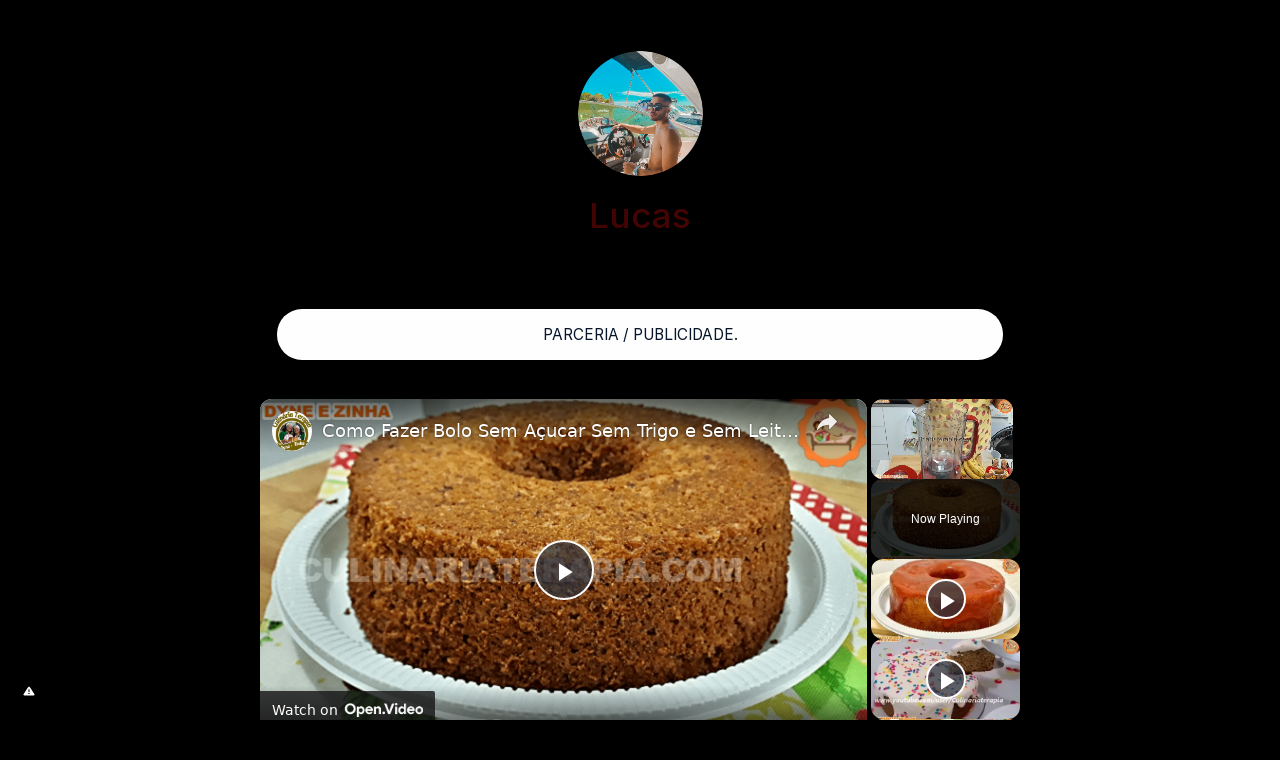

--- FILE ---
content_type: text/html; charset=UTF-8
request_url: https://conecta.bio/lucasbusines
body_size: 5663
content:
<!DOCTYPE html>
<html lang="pt" class="link-html" dir="ltr">
    <head>
        <title>lucasbusines - Conecta.bio</title>
        <base href="https://conecta.bio/">
        <meta charset="UTF-8">
        <meta name="viewport" content="width=device-width, initial-scale=1, shrink-to-fit=no" />

        
        
        
        <!-- Open graph / Twitter markup -->
<meta property="og:type" content="website" />
<meta property="og:url" content="https://conecta.bio/lucasbusines" />
<meta property="og:image" content="https://conecta.bio/uploads/main/060dea3e4f135b9211570bc2805e880f.png" />
<meta property="og:site_name" content="Conecta.bio" />
<meta name="twitter:card" content="summary_large_image" />
<meta name="twitter:url" content="https://conecta.bio/lucasbusines" />
<meta name="twitter:image" content="https://conecta.bio/uploads/main/060dea3e4f135b9211570bc2805e880f.png" />

                    <link rel="canonical" href="https://conecta.bio/lucasbusines" />
        
        
                    <link href="https://conecta.bio/uploads/main/e71c7b7987193c5d788a6ffd7e9866bd.svg" rel="icon" />
        
                <link href="https://conecta.bio/themes/altum/assets/css/custom-bootstrap/bootstrap.min.css?v=6200" id="css_theme_style" rel="stylesheet" media="screen,print">
                    <link href="https://conecta.bio/themes/altum/assets/css/custom.css?v=6200" rel="stylesheet" media="screen,print">
                    <link href="https://conecta.bio/themes/altum/assets/css/link-custom.css?v=6200" rel="stylesheet" media="screen,print">
                    <link href="https://conecta.bio/themes/altum/assets/css/animate.min.css?v=6200" rel="stylesheet" media="screen,print">
        
                                                <link href="https://rsms.me/inter/inter.css" rel="stylesheet">
            
                            <style>html, body {font-family: Inter, "Helvetica Neue", Arial, sans-serif !important;}</style>
                            <style>
            html {
                font-size: 14px !important;
                            }
        </style>

        
        
                    <!-- ezoic -->
<!--
<meta name="ez-video-blocker" content="true">
-->
<script src="https://cmp.gatekeeperconsent.com/min.js" data-cfasync="false"></script>
<script src="https://the.gatekeeperconsent.com/cmp.min.js" data-cfasync="false"></script>
<script async src="//www.ezojs.com/ezoic/sa.min.js"></script>
<script>
    window.ezstandalone = window.ezstandalone || {};
    ezstandalone.cmd = ezstandalone.cmd || [];
</script>

<!-- Google One Tap para integração Ezoic (JavaScript) -->
<!--
<script src="https://accounts.google.com/gsi/client" async defer></script>
<script>
window.onload = function() {

  const CLIENT_ID = "278465041535-v19u5588p090sl11sacmjachoe94u99k.apps.googleusercontent.com";
  const STORAGE_KEY = "google_one_tap_user";
  const EXPIRATION_DAYS = 30;

  // Função para verificar se já há login válido salvo
  function hasValidLogin() {
    const data = localStorage.getItem(STORAGE_KEY);
    if (!data) return false;
    try {
      const parsed = JSON.parse(data);
      const now = Date.now();
      return (now - parsed.timestamp) < EXPIRATION_DAYS * 24 * 60 * 60 * 1000;
    } catch {
      return false;
    }
  }

  // Inicializa o One Tap
  google.accounts.id.initialize({
    client_id: CLIENT_ID,
    callback: function(response) {
      // Salva um marcador simples com data de login
      localStorage.setItem(STORAGE_KEY, JSON.stringify({ timestamp: Date.now() }));
      console.log("Usuário identificado com sucesso:", response);
    }
  });

  // Exibe apenas se ainda não logou ou login expirou
  if (!hasValidLogin()) {
    google.accounts.id.prompt();
  } else {
    console.log("Usuário já autenticado recentemente, não exibir prompt.");
  }

};
</script>
-->        
                    <style>.link-verified{ font-size: 12px; border: unset; font-weight: unset; }</style>
        
        
        
            <script data-cfasync="false" nonce="24769a4b-3f01-4728-8127-22b4ee8b7495">try{(function(w,d){!function(j,k,l,m){if(j.zaraz)console.error("zaraz is loaded twice");else{j[l]=j[l]||{};j[l].executed=[];j.zaraz={deferred:[],listeners:[]};j.zaraz._v="5874";j.zaraz._n="24769a4b-3f01-4728-8127-22b4ee8b7495";j.zaraz.q=[];j.zaraz._f=function(n){return async function(){var o=Array.prototype.slice.call(arguments);j.zaraz.q.push({m:n,a:o})}};for(const p of["track","set","debug"])j.zaraz[p]=j.zaraz._f(p);j.zaraz.init=()=>{var q=k.getElementsByTagName(m)[0],r=k.createElement(m),s=k.getElementsByTagName("title")[0];s&&(j[l].t=k.getElementsByTagName("title")[0].text);j[l].x=Math.random();j[l].w=j.screen.width;j[l].h=j.screen.height;j[l].j=j.innerHeight;j[l].e=j.innerWidth;j[l].l=j.location.href;j[l].r=k.referrer;j[l].k=j.screen.colorDepth;j[l].n=k.characterSet;j[l].o=(new Date).getTimezoneOffset();if(j.dataLayer)for(const t of Object.entries(Object.entries(dataLayer).reduce((u,v)=>({...u[1],...v[1]}),{})))zaraz.set(t[0],t[1],{scope:"page"});j[l].q=[];for(;j.zaraz.q.length;){const w=j.zaraz.q.shift();j[l].q.push(w)}r.defer=!0;for(const x of[localStorage,sessionStorage])Object.keys(x||{}).filter(z=>z.startsWith("_zaraz_")).forEach(y=>{try{j[l]["z_"+y.slice(7)]=JSON.parse(x.getItem(y))}catch{j[l]["z_"+y.slice(7)]=x.getItem(y)}});r.referrerPolicy="origin";r.src="/cdn-cgi/zaraz/s.js?z="+btoa(encodeURIComponent(JSON.stringify(j[l])));q.parentNode.insertBefore(r,q)};["complete","interactive"].includes(k.readyState)?zaraz.init():j.addEventListener("DOMContentLoaded",zaraz.init)}}(w,d,"zarazData","script");window.zaraz._p=async d$=>new Promise(ea=>{if(d$){d$.e&&d$.e.forEach(eb=>{try{const ec=d.querySelector("script[nonce]"),ed=ec?.nonce||ec?.getAttribute("nonce"),ee=d.createElement("script");ed&&(ee.nonce=ed);ee.innerHTML=eb;ee.onload=()=>{d.head.removeChild(ee)};d.head.appendChild(ee)}catch(ef){console.error(`Error executing script: ${eb}\n`,ef)}});Promise.allSettled((d$.f||[]).map(eg=>fetch(eg[0],eg[1])))}ea()});zaraz._p({"e":["(function(w,d){})(window,document)"]});})(window,document)}catch(e){throw fetch("/cdn-cgi/zaraz/t"),e;};</script></head>

            
    
                        

    <div class="modal fade" id="ad_blocker_detector_modal"  tabindex="-1" role="dialog" aria-hidden="true">
        <div class="modal-dialog modal-dialog-centered" role="document">
            <div class="modal-content">

                <div class="modal-body">
                    <div class="d-flex justify-content-between mb-3">
                        <h5 class="modal-title">
                            <i class="fas fa-fw fa-sm fa-eye text-dark mr-2"></i>
                            Bloqueador de anúncios detectado                        </h5>

                                                    <button type="button" class="close" data-dismiss="modal" title="Fechar">
                                <span aria-hidden="true">&times;</span>
                            </button>
                                            </div>

                    <p class="text-muted">Nós exibimos anúncios para manter nosso site funcionando. Por favor, desative seu bloqueador de anúncios.</p>

                    <div class="mt-4">
                        <a href="#" class="btn btn-block btn-primary" onClick="event.preventDefault();window.location.reload();">Desativei o bloqueador de anúncios</a>
                    </div>
                </div>

            </div>
        </div>
    </div>

            
            
    
<body class=" link-body " style="background: #000000;background-attachment: fixed;">


<div id="backdrop" class="link-body-backdrop" style=""></div>

<div class="container animate__animated animate__fadeIn ">
    
<div id="top_left_floating" style="position: fixed; left: 1rem; top: 1rem; z-index: 1;">
	
	</div>

    

    <div class="row d-flex justify-content-center text-center">
        <div class="col-md-8 link-content">

                <div class="container my-3 d-print-none"><!-- ezoic-ads -->
<div id="ezoic-pub-ad-placeholder-139"></div>
<script>
ezstandalone.cmd.push(function() {
	ezstandalone.showAds(139);
});
</script></div>

            <main id="links" class="my-2">
                <div class="row">
                    
                                            
                        
                            
                            
<div id="biolink_block_id_52935" data-biolink-block-id="52935" data-biolink-block-type="avatar" class="col-12 my-2">
    <div class="d-flex flex-column align-items-center">
        
            <img src="https://conecta.bio/uploads/avatars/1615929979.png" class="link-image link-avatar-round " style="width: 125px; height: 125px; border-width: 0px; border-color: #000; border-style: solid; object-fit: ; box-shadow: 1px 2px 4px rgba(0, 0, 0, 0.04), 1px 2px 5px #00000010;" alt="" loading="lazy" data-border-width data-border-avatar-radius data-border-style data-border-color data-border-shadow data-avatar />

            </div>
</div>

                        
                            
                            
<div id="biolink_block_id_52936" data-biolink-block-id="52936" data-biolink-block-type="heading" class="col-12 my-2">
    <h1 class="h1 m-0 text-break" style="color: rgba(168,11,11,0.42); text-align: center;" data-text data-text-color data-text-alignment>
            Lucas         </h1>
</div>


                        
                            
                            
<div id="biolink_block_id_52937" data-biolink-block-id="52937" data-biolink-block-type="paragraph" class="col-12 my-2">
    <div class="card link-btn-" style="border-width: 1px;border-color: transparent;border-style: solid;background: transparent;" data-border-width data-border-radius data-border-style data-border-color data-border-shadow data-background-color>
        <div class="card-body text-break" style="color: ;" data-text data-text-color>

            <div class="ql-content">
                            </div>

        </div>
    </div>
</div>

                        
                            
                            
<div id="biolink_block_id_52930" data-biolink-block-id="52930" data-biolink-block-type="link" class="col-12 col-lg-12 my-2">
    <a
                    href="https://www.wa.me/message/K2QGNSCVNAMGO1"
            data-track-biolink-block-id="52930"
            target="_self"
            rel="nofollow"
        
            class="btn btn-block btn-primary link-btn link-hover-animation-smooth link-btn-round  animate__animated animate__repeat-1 animate__false animate__delay-2s"
            style="background:#FFFFFF;color:#08162B;border-width:0px;border-color:#ffffff;border-style:solid;text-align:center;box-shadow: 1px 2px 4px rgba(0, 0, 0, 0.04), 1px 2px 5px #00000010;"
            data-text-color data-border-width data-border-radius data-border-style data-border-color data-border-shadow data-animation data-background-color data-text-alignment
    >
        <div class="link-btn-image-wrapper link-btn-round" style="display: none;">
            <img src="" class="link-btn-image" loading="lazy" />
        </div>

        <span data-icon>
                    </span>

        <span data-name>PARCERIA / PUBLICIDADE.</span>
    </a>
</div>


                        
                            
                            
<div id="biolink_block_id_52931" data-biolink-block-id="52931" data-biolink-block-type="link" class="col-12 col-lg-12 my-2">
    <a
                    href="https://instagram.com/theclareador?igshid=fp0mjzvtp0y4"
            data-track-biolink-block-id="52931"
            target="_self"
            rel="nofollow"
        
            class="btn btn-block btn-primary link-btn link-hover-animation-smooth link-btn-round  animate__animated animate__repeat-1 animate__false animate__delay-2s"
            style="background:#FFFFFF;color:#08162B;border-width:0px;border-color:#ffffff;border-style:solid;text-align:center;box-shadow: 1px 2px 4px rgba(0, 0, 0, 0.04), 1px 2px 5px #00000010;"
            data-text-color data-border-width data-border-radius data-border-style data-border-color data-border-shadow data-animation data-background-color data-text-alignment
    >
        <div class="link-btn-image-wrapper link-btn-round" style="display: none;">
            <img src="" class="link-btn-image" loading="lazy" />
        </div>

        <span data-icon>
                    </span>

        <span data-name>Clareamento Dental Whiteness </span>
    </a>
</div>


                        
                            
                            
<div id="biolink_block_id_52932" data-biolink-block-id="52932" data-biolink-block-type="link" class="col-12 col-lg-12 my-2">
    <a
                    href="https://wa.me/message/K2QGNSCVNAMGO1"
            data-track-biolink-block-id="52932"
            target="_self"
            rel="nofollow"
        
            class="btn btn-block btn-primary link-btn link-hover-animation-smooth link-btn-round  animate__animated animate__repeat-1 animate__false animate__delay-2s"
            style="background:#FFFFFF;color:#08162B;border-width:0px;border-color:#ffffff;border-style:solid;text-align:center;box-shadow: 1px 2px 4px rgba(0, 0, 0, 0.04), 1px 2px 5px #00000010;"
            data-text-color data-border-width data-border-radius data-border-style data-border-color data-border-shadow data-animation data-background-color data-text-alignment
    >
        <div class="link-btn-image-wrapper link-btn-round" style="display: none;">
            <img src="" class="link-btn-image" loading="lazy" />
        </div>

        <span data-icon>
                    </span>

        <span data-name>Social Mídia  </span>
    </a>
</div>


                        
                            
                            
<div id="biolink_block_id_52933" data-biolink-block-id="52933" data-biolink-block-type="link" class="col-12 col-lg-12 my-2">
    <a
                    href="https://www.infomoney.com.br"
            data-track-biolink-block-id="52933"
            target="_self"
            rel="nofollow"
        
            class="btn btn-block btn-primary link-btn link-hover-animation-smooth link-btn-round  animate__animated animate__repeat-1 animate__false animate__delay-2s"
            style="background:#FFFFFF;color:#08162B;border-width:0px;border-color:#ffffff;border-style:solid;text-align:center;box-shadow: 1px 2px 4px rgba(0, 0, 0, 0.04), 1px 2px 5px #00000010;"
            data-text-color data-border-width data-border-radius data-border-style data-border-color data-border-shadow data-animation data-background-color data-text-alignment
    >
        <div class="link-btn-image-wrapper link-btn-round" style="display: none;">
            <img src="" class="link-btn-image" loading="lazy" />
        </div>

        <span data-icon>
                    </span>

        <span data-name>Informações Globais</span>
    </a>
</div>


                        
                            
                            

<div id="biolink_block_id_52934" data-biolink-block-id="52934" data-biolink-block-type="socials" class="col-12 my-2">
    <div class="d-flex flex-wrap justify-content-center">
                                            <div class="my-2 mx-2 p-2 link-socials-button-wrapper link-btn-rounded" style="background: #FFFFFF00" data-toggle="tooltip" title="Email" data-border-radius data-background-color>
                    <a href="/cdn-cgi/l/email-protection#b9f8dadccacad6cbd0d8ddd0d7f9ded4d8d0d597dad6d4" target="_blank" rel="noreferrer" class="link-hover-animation-smooth">
                        <i class="fas fa-envelope fa-2x fa-fw" style="color: rgba(168,11,11,0.42)" data-color></i>
                    </a>
                </div>
                                                                                        <div class="my-2 mx-2 p-2 link-socials-button-wrapper link-btn-rounded" style="background: #FFFFFF00" data-toggle="tooltip" title="Whatsapp" data-border-radius data-background-color>
                    <a href="https://wa.me/+5551994150707" target="_blank" rel="noreferrer" class="link-hover-animation-smooth">
                        <i class="fab fa-whatsapp fa-2x fa-fw" style="color: rgba(168,11,11,0.42)" data-color></i>
                    </a>
                </div>
                                                                                        <div class="my-2 mx-2 p-2 link-socials-button-wrapper link-btn-rounded" style="background: #FFFFFF00" data-toggle="tooltip" title="Instagram" data-border-radius data-background-color>
                    <a href="https://instagram.com/theclareador?igshid=6lulrs79xknb" target="_blank" rel="noreferrer" class="link-hover-animation-smooth">
                        <i class="fab fa-instagram fa-2x fa-fw" style="color: rgba(168,11,11,0.42)" data-color></i>
                    </a>
                </div>
                                                                                                                                                                                                                                                    </div>
</div>


                                                            </div>
            </main>

                <div class="container my-3 d-print-none"><!-- ezoic-ads -->
<div id="ezoic-pub-ad-placeholder-141"></div>
<script data-cfasync="false" src="/cdn-cgi/scripts/5c5dd728/cloudflare-static/email-decode.min.js"></script><script>
ezstandalone.cmd.push(function() {
	ezstandalone.showAds(141);
});
</script></div>

            <footer id="footer" class="link-footer">
                
                <div id="branding" class="link-footer-branding">
                                            
                            
                            <div class="row">
    <div class="col-12 col-lg-12">
	<a href="/register/?ref=c612d1e28de2a80851e4e0ffa32cd1d7" target="_blank" class="btn btn-block btn-light link-btn link-hover-animation-smooth link-btn-round animate__animated animate__repeat-1 animate__false animate__delay-2s font-weight-bolder" title="Conecta.bio">Crie o seu Conecta.bio. É grátis!</a>
</div>
</div>                                                            </div>
            </footer>

        </div>
    </div>
</div>

    <div id="info" class="link-info">
        <a href="https://conecta.bio/contact?subject=Reportar+p%C3%A1gina+conecta.bio%2Flucasbusines&message=Descreva+com+detalhes+o+motivo+da+den%C3%BAncia+desta+p%C3%A1gina." target="_blank" data-toggle="tooltip" title="Reportar página">
            <i class="fas fa-fw fa-xs fa-exclamation-triangle"></i>
        </a>
    </div>

<script defer src="https://static.cloudflareinsights.com/beacon.min.js/vcd15cbe7772f49c399c6a5babf22c1241717689176015" integrity="sha512-ZpsOmlRQV6y907TI0dKBHq9Md29nnaEIPlkf84rnaERnq6zvWvPUqr2ft8M1aS28oN72PdrCzSjY4U6VaAw1EQ==" data-cf-beacon='{"version":"2024.11.0","token":"8d9cdc1b86be44c3b50185e8b4164600","server_timing":{"name":{"cfCacheStatus":true,"cfEdge":true,"cfExtPri":true,"cfL4":true,"cfOrigin":true,"cfSpeedBrain":true},"location_startswith":null}}' crossorigin="anonymous"></script>
</body>



    
<input type="hidden" name="global_site_url" value="https://conecta.bio/" />
<input type="hidden" name="global_url" value="https://conecta.bio/" />
<input type="hidden" name="global_token" value="6828a5dbd24449cdaaa0a5a90f5fe1e86f89566d5fe1489f09ac1da8efaf354b" />
<input type="hidden" name="global_number_decimal_point" value="." />
<input type="hidden" name="global_number_thousands_separator" value="," />

<script>
    'use strict';
    
    /* Some global variables */
    window.altum = {};
    let global_token = document.querySelector('input[name="global_token"]').value;
    let site_url = document.querySelector('input[name="global_site_url"]').value;
    let url = document.querySelector('input[name="global_url"]').value;
    let decimal_point = document.querySelector('[name="global_number_decimal_point"]').value;
    let thousands_separator = document.querySelector('[name="global_number_thousands_separator"]').value;
</script>

            <script src="https://conecta.bio/themes/altum/assets/js/libraries/jquery.min.js?v=6200"></script>
            <script src="https://conecta.bio/themes/altum/assets/js/libraries/popper.min.js?v=6200"></script>
            <script src="https://conecta.bio/themes/altum/assets/js/libraries/bootstrap.min.js?v=6200"></script>
            <script src="https://conecta.bio/themes/altum/assets/js/custom.js?v=6200"></script>
    
            <script src="https://conecta.bio/themes/altum/assets/js/libraries/fontawesome.min.js?v=6200" defer></script>
            <script src="https://conecta.bio/themes/altum/assets/js/libraries/fontawesome-solid.min.js?v=6200" defer></script>
            <script src="https://conecta.bio/themes/altum/assets/js/libraries/fontawesome-brands.min.js?v=6200" defer></script>
    
    <script>
    'use strict';

    /* Background backdrop fix on modal */
    let backdrop_filter = null;
    $('.modal').on('show.bs.modal', function () {
        backdrop_filter = document.querySelector('body').style.backdropFilter;
        document.querySelector('body').style.backdropFilter = '';
    });

    $('.modal').on('hide.bs.modal', function () {
        document.querySelector('body').style.backdropFilter = backdrop_filter;
    });

    /* Internal tracking for biolink page blocks */
    document.querySelectorAll('a[data-track-biolink-block-id]').forEach(element => {
        element.addEventListener('click', event => {
            let biolink_block_id = event.currentTarget.getAttribute('data-track-biolink-block-id');
            navigator.sendBeacon(`${site_url}l/link?biolink_block_id=${biolink_block_id}&no_redirect`);
        });
    });

    /* Fix CSS when using scroll for background attachment on long content */
    if(document.body.offsetHeight > window.innerHeight) {
        let background_attachment = document.querySelector('body').style.backgroundAttachment;
        if(background_attachment == 'scroll') {
            document.documentElement.style.height = 'auto';
        }
    }
</script>


    <script>
    'use strict';
    
        let ads_url = 'https://pagead2.googlesyndication.com/pagead/js/adsbygoogle.js';

        let request_ads_to_display = callback => {
            let xhr = new XMLHttpRequest();
            xhr.onreadystatechange = function () {
                if(xhr.readyState == XMLHttpRequest.DONE) {
                    callback(xhr.status === 0 || xhr.responseURL !== ads_url);
                }
            };
            xhr.open('HEAD', ads_url, true);
            xhr.send(null);
        }

        request_ads_to_display(is_blocked => {
            if(is_blocked) {
                setTimeout(() => {
                    $('#ad_blocker_detector_modal').modal('show');
                }, 0 * 1000);
            }

        });
    </script>
    
    
    
    
</html>


--- FILE ---
content_type: text/html
request_url: https://imasdk.googleapis.com/js/core/bridge3.735.0_en.html
body_size: 273414
content:
<!DOCTYPE html>
<html class="ima-sdk-frame">
  <head>
    <title></title>
    <style type="text/css">.buttonSlot{display:inline-block;height:100%}.overlaySelector{background:#666;border-radius:2px;cursor:pointer;height:10px;width:10px;right:5px;top:5px;position:relative}.overlaySelector:hover{background:#fff}.overlaySelector.active{background:rgb(255,204,0)}.fullSlotContainer{height:100%;text-align:center;background-color:black}.fullSlotContentContainer{display:inline-block;position:relative;width:-webkit-min-content;width:-moz-min-content;width:min-content;top:calc(50% - 65px);-webkit-transform:translateY(-50%) translateY(30px);-ms-transform:translateY(-50%) translateY(30px);transform:translateY(-50%) translateY(30px)}.fullSlotContainer .videoAdUiTitleV2{padding-left:5px;float:left;color:#999;font-family:Arial;font-size:10pt;text-decoration:none;cursor:pointer}.fullSlotBottomBar{position:absolute;bottom:5px;width:100%}.fullSlotBottomBar .wtaIcon{top:0}.ima-sdk-frame body{background:transparent;height:100%;margin:0;overflow:hidden}.ima-sdk-frame{height:100%}.ima-sdk-frame-native body{background:#000}.ima-sdk-frame-native video{bottom:0;left:0;margin:auto;right:0;top:0}.mute_panel{z-index:2147483646}.abgac{position:absolute;left:0;top:0;z-index:2147483646;display:none;width:100%;height:100%;background-color:#fafafa}.abgnac{background-color:rgba(0,0,0,.6);-webkit-transition:opacity .25s ease-out;transition:opacity .25s ease-out;opacity:0}.abgacfo{opacity:1}.mlsc{height:100%;display:-webkit-box;display:-webkit-flex;display:flex;-webkit-box-pack:center;-webkit-justify-content:center;justify-content:center;-webkit-box-align:center;-webkit-align-items:center;align-items:center}.mls{-webkit-animation:mlskf 2s linear infinite;animation:mlskf 2s linear infinite;height:50%;width:50%}.mlsd{stroke-dasharray:1,189;stroke-dashoffset:0;-webkit-animation:mlsdkf 1.4s ease-in-out infinite;animation:mlsdkf 1.4s ease-in-out infinite}@-webkit-keyframes mlskf{100%{-webkit-transform:rotate(1turn);transform:rotate(1turn)}}@keyframes mlskf{100%{-webkit-transform:rotate(1turn);transform:rotate(1turn)}}@-webkit-keyframes mlsdkf{0%{stroke-dasharray:1,189;stroke-dashoffset:0}50%{stroke-dasharray:134,189;stroke-dashoffset:-53px}100%{stroke-dasharray:134,189;stroke-dashoffset:-188px}}@keyframes mlsdkf{0%{stroke-dasharray:1,189;stroke-dashoffset:0}50%{stroke-dasharray:134,189;stroke-dashoffset:-53px}100%{stroke-dasharray:134,189;stroke-dashoffset:-188px}}.videoAdUiActionCta{position:absolute;bottom:30px;-webkit-box-sizing:border-box;box-sizing:border-box;padding:5px;max-width:75%}.uac-android-on-3p-instream.videoAdUiActionCta,.uac-ios-on-3p-instream.videoAdUiActionCta{background:-webkit-gradient(linear,left bottom,left top,from(rgba(0,0,0,0)),to(rgba(0,0,0,.4)));background:-webkit-linear-gradient(bottom,rgba(0,0,0,0),rgba(0,0,0,.4) 100%);background:linear-gradient(to top,rgba(0,0,0,0),rgba(0,0,0,.4) 100%);bottom:unset;max-width:100%;padding:12px;top:0;width:100%}.newProgressBarVariant .videoAdUiActionCta{bottom:46px}.videoAdUiActionCtaInset{font-family:arial,sans-serif;font-weight:500;font-size:16px;background:white;display:-webkit-box;display:-webkit-flex;display:flex;-webkit-box-orient:horizontal;-webkit-box-direction:normal;-webkit-flex-direction:row;flex-direction:row;border-radius:8px;-webkit-box-shadow:0 1px 3px rgba(60,64,67,.5);box-shadow:0 1px 3px rgba(60,64,67,.5);overflow:hidden;height:50px;pointer-events:auto}.uac-android-on-3p-instream .videoAdUiActionCtaInset,.uac-ios-on-3p-instream .videoAdUiActionCtaInset{background:transparent;-webkit-box-shadow:none;box-shadow:none}.videoAdUiActionCtaIconContainer{display:none;min-width:50px;z-index:1000}.uac-android-on-3p-instream .videoAdUiActionCtaIconContainer,.uac-ios-on-3p-instream .videoAdUiActionCtaIconContainer{margin-right:12px}.videoAdUiActionCtaTextAndLink{display:-webkit-box;display:-webkit-flex;display:flex;-webkit-box-orient:vertical;-webkit-box-direction:normal;-webkit-flex-direction:column;flex-direction:column;-webkit-box-pack:justify;-webkit-justify-content:space-between;justify-content:space-between;padding:5px;-webkit-box-flex:1;-webkit-flex-grow:1;flex-grow:1;overflow:hidden;max-width:250px}.uac-android-on-3p-instream .videoAdUiActionCtaTextAndLink,.uac-ios-on-3p-instream .videoAdUiActionCtaTextAndLink{max-width:none;padding:3px}.videoAdUiActionCtaText{white-space:nowrap;overflow:hidden;text-overflow:ellipsis;cursor:pointer}.uac-android-on-3p-instream .videoAdUiActionCtaText,.uac-ios-on-3p-instream .videoAdUiActionCtaText{color:#fff}.videoAdUiActionCtaLink{color:#858b8c;font-size:12px;font-weight:400;white-space:nowrap;overflow:hidden;text-overflow:ellipsis;cursor:pointer}.uac-android-on-3p-instream .videoAdUiActionCtaLink{background-image:url(https://googleads.g.doubleclick.net/pagead/images/gmob/google_play_icon_white.svg);background-repeat:no-repeat;-webkit-background-size:auto 100%;background-size:auto 100%;color:transparent}.uac-ios-on-3p-instream .videoAdUiActionCtaLink{background-image:url(https://googleads.g.doubleclick.net/pagead/images/gmob/app_store_icon_white.svg);background-repeat:no-repeat;-webkit-background-size:auto 100%;background-size:auto 100%;color:transparent}.videoAdUiActionCtaRightSide{display:-webkit-box;display:-webkit-flex;display:flex;-webkit-box-pack:center;-webkit-justify-content:center;justify-content:center;-webkit-box-orient:vertical;-webkit-box-direction:normal;-webkit-flex-direction:column;flex-direction:column;min-width:max-content;min-width:-moz-max-content;min-width:-webkit-max-content}.videoAdUiActionCtaButton{height:35px;line-height:35px;text-transform:uppercase;margin:5px;padding:0 8px;font-weight:500;font-size:14px}.uac-android-on-3p-instream .videoAdUiActionCtaButton,.uac-ios-on-3p-instream .videoAdUiActionCtaButton{margin:0;padding:0 20px}.videoAdUiActionIcon{height:50px;cursor:pointer}.actionCtaCollapsibleContainer{display:-webkit-box;display:-webkit-flex;display:flex;width:100%}.uac-android-on-3p-instream .actionCtaCollapsibleContainer,.uac-ios-on-3p-instream .actionCtaCollapsibleContainer{-webkit-box-pack:justify;-webkit-justify-content:space-between;justify-content:space-between}.videoAdUiFloatingLayer .videoAdUiActionCtaButton{border-radius:0}.videoAdUiFloatingLayer .uac-android-on-3p-instream .videoAdUiActionCtaButton{border-radius:4px;background-color:#01875f}.videoAdUiFloatingLayer .uac-ios-on-3p-instream .videoAdUiActionCtaButton{border-radius:100px;background-color:#007aff}.videoAdUiFloatingLayer .videoAdUiActionCtaInset{border-radius:0}.videoAdUiFloatingLayer .videoAdUiActionCtaTextAndLink{overflow:hidden}.videoAdUiFloatingLayer .actionCtaCollapsibleContainer.actionCtaContainerCollapsed{max-width:0;-webkit-transition:max-width 1s ease-out;transition:max-width 1s ease-out}.videoAdUiFloatingLayer .actionCtaCollapsibleContainer:not(.actionCtaContainerCollapsed),.videoAdUiFloatingLayer .videoAdUiActionCta:hover .actionCtaCollapsibleContainer{-webkit-transition:max-width 1s ease-out;transition:max-width 1s ease-out}.videoAdUiFloatingLayer .videoAdUiActionCtaExpandIcon,.videoAdUiFloatingLayer .videoAdUiActionCta:hover .videoAdUiActionCtaExpandIcon{display:block;cursor:pointer;background-color:#4688f1;position:absolute;padding-left:0;height:18px;width:18px;border-radius:50%;top:43px;left:43px;-webkit-box-shadow:0 0 2px 0 rgba(0,0,0,.12),0 2px 2px 0 rgba(0,0,0,.24);box-shadow:0 0 2px 0 rgba(0,0,0,.12),0 2px 2px 0 rgba(0,0,0,.24);opacity:0;border:none;padding:0;font-size:100%;outline:0;-webkit-transition:none;transition:none}.videoAdUiFloatingLayer .videoAdUiActionCtaExpandIcon.actionCtaExpandIconShown{opacity:1;-webkit-transition:opacity .15s cubic-bezier(0,0,.2,1) .7s;transition:opacity .15s cubic-bezier(0,0,.2,1) .7s}@media (max-width:480px){.videoAdUiActionCta{bottom:18px}.uac-android-on-3p-instream.videoAdUiActionCta,.uac-ios-on-3p-instream.videoAdUiActionCta{padding:8px}.videoAdUiActionCtaInset{height:35px;font-size:10px}.uac-android-on-3p-instream .videoAdUiActionCtaInset,.uac-ios-on-3p-instream .videoAdUiActionCtaInset{font-size:14px}.videoAdUiActionCtaButton{height:25px;line-height:25px;font-size:11px;padding:0 4px}.videoAdUiActionCtaLink{font-size:9px}.uac-android-on-3p-instream .videoAdUiActionCtaTextAndLink,.uac-ios-on-3p-instream .videoAdUiActionCtaTextAndLink{padding:1px}.videoAdUiActionIcon{height:35px}.videoAdUiActionCtaIconContainer{min-width:35px}}@media (max-aspect-ratio:1/1){.videoAdUiVariantCtaOverlay .videoAdUiBottomBar,.videoAdUiVariantCtaOverlay .rewardedAdUiBottomBar{bottom:65px}.videoAdUiVariantCtaOverlay .videoAdUiPreSkipContainer{bottom:72px}.videoAdUiVariantCtaOverlay div.videoAdUiSkipContainer{bottom:72px}.videoAdUiVariantCtaOverlay .videoAdUiSkipContainer{bottom:72px}.videoAdUiActionCtaTextAndLink{max-width:none}.videoAdUiActionCta{bottom:0;width:100%;max-width:100%}.newProgressBarVariant .videoAdUiActionCta{bottom:0}.videoAdUiActionCtaInset{width:100%}}.videoAdUiButton{border-radius:3px;-webkit-box-shadow:0 1px 1px 0 rgba(0,0,0,.4);box-shadow:0 1px 1px 0 rgba(0,0,0,.4);cursor:pointer;pointer-events:auto}.videoAdUiButtonPrimary{background-color:#4285f4;color:white}.videoAdUiButtonPrimaryInverse{color:#4285f4}.closeButtonContainer{float:right;height:24px;width:24px;padding:12px;pointer-events:auto;position:relative}.closeButtonBackground{width:24px;height:24px;background-color:#3c4043;border-radius:50%;z-index:1;position:absolute;-webkit-box-shadow:0 2px 4px rgba(0,0,0,.12);box-shadow:0 2px 4px rgba(0,0,0,.12)}.closeCountdownText{font-size:16px;color:white;width:24px;height:24px;position:absolute;font-family:Roboto,Helvetica,Arial,sans-serif;z-index:5;text-align:center;line-height:24px}.closeButtonIcon{color:white;width:24px;height:24px;position:absolute;z-index:5;text-align:center}.closeButtonIcon>svg{width:20px;height:20px;-webkit-transform:translateY(2px);-ms-transform:translateY(2px);transform:translateY(2px)}.unifyRefresh .closeButtonContainer{position:absolute;right:0;top:0;z-index:2000;float:none}.videoAdUiIconFallback .closeButtonContainer,.overlayContainer .closeButtonContainer{position:absolute;right:0;top:0;float:none;cursor:pointer;height:20px;width:20px;padding:6px}.closeButtonContainer.safeFrameCloseButtonContainer{right:-24px;top:-24px}.overlayContainer .closeButtonBackground,.overlayContainer .closeButtonIcon{height:20px;width:20px}.overlayContainer .closeButtonIcon>svg{height:16px;width:16px}.ctaAdvertiserInfo{text-align:center;pointer-events:auto}.videoAdUiCtaLayer .ctaAdvertiserInfo{display:none}.videoAdUiTopBar .ctaAdvertiserInfo{padding-top:40px}.advertiserChannelThumbnailContainer{margin-bottom:10px}.advertiserChannelThumbnail{display:none;height:50px;width:50px;border-radius:50%;border:2px solid white;cursor:pointer}.advertiserDescription{font-family:arial,sans-serif;text-align:center;text-transform:lowercase;font-size:10px;color:white;margin-bottom:5px;cursor:pointer}.advertiserHeadline{font-family:arial,sans-serif;font-size:16px;color:white;margin-bottom:5px;cursor:pointer}@media (max-aspect-ratio:1/1){.videoAdUiCtaLayer .ctaAdvertiserInfo{display:block;margin-top:30px;position:absolute;left:50%;-webkit-transform:translateX(-50%);-ms-transform:translateX(-50%);transform:translateX(-50%)}}.unifyRefresh .videoAdUiCtaLayer{padding:24px 8px 0 8px;z-index:1000;pointer-events:auto}@media (max-width:480px){.advertiserChannelThumbnailContainer{margin-bottom:6px}.advertiserChannelThumbnail{height:35px;width:35px}.advertiserHeadline{font-size:12px}.advertiserDescription{font-size:8px}}@media (max-aspect-ratio:1/1){.unifyRefresh.unifyRefresh-tall .videoAdUiCtaLayer{-webkit-box-ordinal-group:2;-webkit-order:1;order:1;-webkit-flex-basis:25vh;flex-basis:25vh;display:-webkit-box;display:-webkit-flex;display:flex;-webkit-box-orient:vertical;-webkit-box-direction:normal;-webkit-flex-flow:column;flex-flow:column;-webkit-box-align:center;-webkit-align-items:center;align-items:center;-webkit-box-pack:center;-webkit-justify-content:center;justify-content:center;width:100%;position:static;margin:none;bottom:none;background-image:none;padding:0}.unifyRefresh.unifyRefresh-tall.engagement .videoAdUiCtaLayer{-webkit-box-ordinal-group:3;-webkit-order:2;order:2;-webkit-flex-basis:10vh;flex-basis:10vh;display:block}}.endcapUi,.interactiveEndcapUi{top:0;left:0;width:100%;height:100%;position:absolute}.interactiveEndcapUi .sandboxed-iframe-element{width:100%;height:100%;top:0;left:0;bottom:0;right:0;border:none;margin:0;padding:0}.learnMoreEndcapContainer{top:0;left:0;width:100%;height:100%;position:absolute;background:rgba(239,239,239,.6)}.learnMoreEndcapButton{display:inline-block;position:absolute;top:58%;left:50%;-webkit-transform:translateX(-50%);-ms-transform:translateX(-50%);transform:translateX(-50%);padding:8px 18px;font-size:larger;font-family:sans-serif;color:#3e82f7;background-color:#fff;-webkit-box-shadow:0 2px 2px 0 rgba(0,0,0,.5);box-shadow:0 2px 2px 0 rgba(0,0,0,.5);border:1px solid #ddd;text-decoration:none}.staticImageEndcapContainer{top:0;left:0;width:100%;height:100%;position:absolute;background:rgb(239,239,239)}.staticImageEndcapContainer>img{position:absolute;top:50%;left:50%;-webkit-transform:translate(-50%,-50%);-ms-transform:translate(-50%,-50%);transform:translate(-50%,-50%)}.callToActionContainer{position:absolute;top:50%;left:50%;-webkit-transform:translate(-50%,-50%);-ms-transform:translate(-50%,-50%);transform:translate(-50%,-50%);text-align:center}.callToActionButton{padding:8px 18px;font-size:12px;font-family:sans-serif;color:#4285f4;background-color:white;border:1px solid #ddd;text-decoration:none;text-transform:uppercase;cursor:pointer}.actionStaticImageEndcapContainer{top:0;left:0;width:100%;height:100%;position:absolute;background:black}.actionStaticImageEndcapContainer>img{position:absolute;top:50%;left:50%;-webkit-transform:translate(-50%,-50%);-ms-transform:translate(-50%,-50%);transform:translate(-50%,-50%);height:100%;opacity:.4;-webkit-filter:blur(10px);filter:blur(10px)}.endcapUi .rewardedAdUiBottomBar{z-index:1}.endcapUi .rewardedAdUiProgressBar{background-color:rgba(155,155,155,.4)}.endcapUi .rewardedAdUiProgress{background-color:rgba(255,255,255,.7);margin-top:-5px}.unifyRefresh.endcapUi{background:rgba(0,0,0,.84);z-index:1000;width:100%;height:100%;display:-webkit-box;display:-webkit-flex;display:flex;-webkit-box-orient:vertical;-webkit-box-direction:normal;-webkit-flex-flow:column nowrap;flex-flow:column nowrap;-webkit-box-pack:justify;-webkit-justify-content:space-between;justify-content:space-between}.unifyRefresh.endcapUi.fullEndcapImage{-webkit-box-align:center;-webkit-align-items:center;align-items:center}.unifyRefresh.endcapUi .videoAdUiTopBar{-webkit-align-self:flex-start;align-self:flex-start;width:100%;-webkit-box-flex:0;-webkit-flex-grow:0;flex-grow:0;min-height:40px;opacity:1;background:transparent;border:none}.unifyRefresh.endcapUi.fullEndcapImage .videoAdUiTopBar{position:absolute}.unifyRefresh.endcapUi:not(.fullEndcapImage) .videoAdUiEndcapContent{display:-webkit-box;display:-webkit-flex;display:flex;-webkit-box-orient:horizontal;-webkit-box-direction:normal;-webkit-flex-flow:row;flex-flow:row;-webkit-justify-content:space-around;justify-content:space-around;width:100%}.unifyRefresh.endcapUi.fullEndcapImage .videoAdUiEndcapContent{display:-webkit-box;display:-webkit-flex;display:flex;-webkit-box-orient:horizontal;-webkit-box-direction:normal;-webkit-flex-flow:row;flex-flow:row;-webkit-justify-content:space-around;justify-content:space-around;-webkit-box-align:center;-webkit-align-items:center;align-items:center;width:100%;max-width:calc(100% - 96px);height:100%;margin:16px}.unifyRefresh.endcapUi .videoAdUiEndcapCtaLayer{display:-webkit-box;display:-webkit-flex;display:flex;-webkit-box-orient:vertical;-webkit-box-direction:normal;-webkit-flex-flow:column;flex-flow:column;-webkit-box-pack:center;-webkit-justify-content:center;justify-content:center;-webkit-box-align:center;-webkit-align-items:center;align-items:center;min-width:30vw;margin:12px}.unifyRefresh.endcapUi:not(.fullEndcapImage) .videoAdUiEndcapImage{margin:12px;max-width:55vw}.unifyRefresh.endcapUi.fullEndcapImage .videoAdUiEndcapImage{height:100%;margin:16px}.unifyRefresh.endcapUi .videoAdUiEndcapCtaLayer:empty{display:none}.unifyRefresh.endcapUi .videoAdUiEndcapImage:empty{display:none}.unifyRefresh.endcapUi .staticImageEndcapContainer{background:none;-webkit-box-ordinal-group:2;-webkit-order:1;order:1;text-align:center;pointer-events:auto;background-color:transparent;height:inherit;position:static;top:auto;left:auto;width:auto}.unifyRefresh.endcapUi .staticImageEndcapContainer>img{-o-object-fit:contain;object-fit:contain;border-radius:8px;max-width:100%;max-height:100%;height:auto;width:auto}@media (max-width:480px){.callToActionButton{font-size:8px}.learnMoreEndcapButton{padding:4px 9px}}@media (max-aspect-ratio:1/1){.unifyRefresh.endcapUi{-webkit-box-orient:vertical;-webkit-box-direction:normal;-webkit-flex-flow:column nowrap;flex-flow:column nowrap}.unifyRefresh.endcapUi.fullEndcapImage .videoAdUiTopBar{position:relative}.unifyRefresh.endcapUi .videoAdUiEndcapContent{-webkit-box-orient:vertical;-webkit-box-direction:normal;-webkit-flex-flow:column;flex-flow:column;-webkit-box-align:center;-webkit-align-items:center;align-items:center;-webkit-box-flex:1;-webkit-flex-grow:1;flex-grow:1}.unifyRefresh.endcapUi.fullEndcapImage .videoAdUiEndcapContent{max-width:100%;height:auto}.unifyRefresh.endcapUi:not(.fullEndcapImage) .videoAdUiEndcapImage{margin:8px;max-width:75vw;max-height:75vh}.unifyRefresh.endcapUi.fullEndcapImage .videoAdUiEndcapImage{margin:16px}.unifyRefresh.endcapUi .staticImageEndcapContainer{max-width:none}.unifyRefresh.endcapUi .videoAdUiEndcapCtaLayer{min-height:20vh;max-width:75vw}}.imaPosterImageContainer{height:100%;width:100%;display:-webkit-box;display:-webkit-flex;display:flex;-webkit-box-align:center;-webkit-align-items:center;align-items:center;-webkit-box-pack:center;-webkit-justify-content:center;justify-content:center}.videoAdUiAction:focus{margin:1px}.videoAdUiAttribution{opacity:.9;text-align:initial;vertical-align:middle}.videoAdUiTopBar-gvn .videoAdUiAttribution{opacity:1}.videoAdUiTopBar-gvn .videoAdUiAttributionContainer{color:#e5bb00;font-size:12px;position:relative;text-shadow:none}.videoAdUiTopBar-gvn .wtaIconSvg{fill:#e5bb00}@media (min-width:800px) and (min-height:400px){.videoAdUiTopBar-gvn .videoAdUiAttribution{font-size:16px!important}}@media (max-aspect-ratio:1/1){.ima-action-ad.videoAdUi .videoAdUiBottomBar{bottom:60px}.ima-action-ad.videoAdUi.uac-android-on-3p-instream .videoAdUiBottomBar,.ima-action-ad.videoAdUi.uac-ios-on-3p-instream .videoAdUiBottomBar{bottom:0}}@media (max-aspect-ratio:1/1) and (max-width:480px){.ima-action-ad.videoAdUi .videoAdUiBottomBar{bottom:45px}.ima-action-ad.videoAdUi.uac-android-on-3p-instream .videoAdUiBottomBar,.ima-action-ad.videoAdUi.uac-ios-on-3p-instream .videoAdUiBottomBar{bottom:0}}.safeFrameView{background-color:black;width:100%;height:100%;display:-webkit-box;display:-webkit-flex;display:flex;-webkit-box-pack:center;-webkit-justify-content:center;justify-content:center;-webkit-box-align:center;-webkit-align-items:center;align-items:center}.safeFrameBottomBar{position:absolute;bottom:5px;width:100%}.videoAdUiTitleV2{color:#fff;cursor:pointer;display:inline-block;font-family:arial,sans-serif;font-weight:normal;font-size:13px;line-height:normal;margin:10px 5px 5px 5px;text-decoration:none;max-width:50%;position:relative}.ellipsisText{overflow:hidden;text-overflow:ellipsis;white-space:nowrap}.videoAdUiTitleWithAuthorIcon{margin-left:60px}.videoAdUiRtl .videoAdUiTitleWithAuthorIcon{margin-left:0;margin-right:60px}.videoAdUiTitleV2:hover{text-decoration:underline}@media (min-width:800px) and (min-height:400px){.videoAdUiTitleV2{font-size:15px}}.unifyRefresh .videoAdUiTitleV2{font-size:16px;font-family:Roboto,Helvetica,Arial,sans-serif;color:#fff;font-weight:bold;text-shadow:0 1px 5px rgba(0,0,0,.2);position:absolute;max-width:calc(100% - 96px);margin:0}.videoAdUiInstreamUxRefresh .videoAdUiTitleV2{max-width:100%;margin:0 0 0 8px;font-size:18px}.videoAdUiInstreamUxRefresh.endcap .videoAdUiTitleV2{font-size:36px;display:block;margin-top:25%;margin-left:8px}@media (max-height:360px),(max-width:640px){.videoAdUiInstreamUxRefresh.endcap .videoAdUiTitleV2{font-size:24}}@media (max-height:150px),(max-width:300px){.videoAdUiInstreamUxRefresh .videoAdUiTitleV2,.videoAdUiInstreamUxRefresh.endcap .videoAdUiTitleV2{font-size:12px}}@media (max-aspect-ratio:1/1){.unifyRefresh.unifyRefresh-tall .videoAdUiTitleV2{font-size:18px;color:#3c4043;text-shadow:none}.unifyRefresh.unifyRefresh-tall:not(.engagement) .videoAdUiTitleV2{-webkit-box-ordinal-group:3;-webkit-order:2;order:2;-webkit-box-flex:0;-webkit-flex-grow:0;flex-grow:0;max-width:100%;margin:8px 32px;white-space:normal;text-align:center;position:static}.unifyRefresh.unifyRefresh-tall.engagement .videoAdUiTitleV2{margin-top:25px}.unifyRefresh.unifyRefresh-tall.background-text-white .videoAdUiTitleV2{color:#fff}.unifyRefresh.unifyRefresh-tall.background-text-black .videoAdUiTitleV2{color:#000}.unifyRefresh.endcapUi .videoAdUiTitleV2{max-width:75vw}}.unifyRefresh.endcapUi .videoAdUiTitleV2{position:static;margin:4px;max-width:50vw}.videoAdUiAuthorNameV2{color:#ccc;cursor:pointer;display:inline-block;font-family:arial,sans-serif;font-weight:normal;font-size:12px;line-height:normal;margin:10px 5px 5px 5px;text-decoration:none;position:relative}.videoAdUiAuthorNameV2:hover{text-decoration:underline}.ellipsisText{overflow:hidden;text-overflow:ellipsis;white-space:nowrap}.unifyRefresh .videoAdUiAuthorNameV2{font-size:12px;font-weight:normal;font-family:Roboto,Helvetica,Arial,sans-serif;color:#fff;text-shadow:0 1px 5px rgba(0,0,0,.2);max-width:calc(100% - 96px);position:relative;margin:0}.videoAdUiInstreamUxRefresh .videoAdUiAuthorNameV2{margin:0 0 0 8px;font-size:14px;color:#fff}.videoAdUiInstreamUxRefresh.endcap .videoAdUiAuthorNameV2{font-size:24px;width:50%;white-space:normal;margin-left:8px}@media (max-height:150px),(max-width:300px){.videoAdUiInstreamUxRefresh .videoAdUiAuthorNameV2{font-size:11px}.videoAdUiInstreamUxRefresh.endcap .videoAdUiAuthorNameV2{font-size:12px}}@media (max-height:360px),(max-width:640px){.videoAdUiInstreamUxRefresh.endcap .videoAdUiAuthorNameV2{font-size:18px}}@media (max-aspect-ratio:1/1){.unifyRefresh.unifyRefresh-tall:not(.engagement) .videoAdUiAuthorNameV2{font-size:16px;font-weight:normal;color:rgba(0,0,0,.56);-webkit-box-ordinal-group:4;-webkit-order:3;order:3;-webkit-box-flex:0;-webkit-flex-grow:0;flex-grow:0;max-width:100%;margin:4px 16px;white-space:normal;text-align:center;text-shadow:none;position:static}.unifyRefresh.unifyRefresh-tall.engagement .videoAdUiAuthorNameV2{margin-bottom:10px;font-size:15px;color:#000;text-shadow:none}.unifyRefresh.unifyRefresh-tall.background-text-white .videoAdUiAuthorNameV2{color:#fff}.unifyRefresh.unifyRefresh-tall.background-text-black .videoAdUiAuthorNameV2{color:#000}.unifyRefresh.endcapUi .videoAdUiAuthorNameV2{max-width:75vw}}.unifyRefresh.endcapUi .videoAdUiAuthorNameV2{position:static;margin:4px;max-width:50vw}.videoAdUiAutoClose{position:absolute;bottom:15px;right:20px;color:#999;font-family:Arial;font-size:10pt}.videoAdUi{-webkit-tap-highlight-color:rgba(0,0,0,0);-webkit-user-select:none;-moz-user-select:none;-ms-user-select:none;background-color:rgba(0,0,0,0);bottom:0;height:100%;left:0;min-height:100%;pointer-events:none;position:absolute;right:0;top:0;overflow:hidden;padding:0}.videoAdUi:hover .videoAdUiTopBarTransitions{-webkit-transition:opacity ease-out .5s;transition:opacity ease-out .5s;opacity:.8}.videoAdUiTopBar{background:#000;border-bottom:1px solid #444;cursor:default;left:0;opacity:.8;padding:0;pointer-events:auto;position:relative;top:0;right:0;z-index:1000}.vpaidUi .videoAdUiTopBar{pointer-events:none}.uac-android-on-3p-instream .videoAdUiTopBar,.uac-ios-on-3p-instream .videoAdUiTopBar{display:none}.videoAdUiTopBarWithGradients{background-image:-webkit-linear-gradient(top,rgba(0,0,0,.8),rgba(0,0,0,.7) 40%,rgba(0,0,0,0) 99%);background-image:-webkit-gradient(linear,left top,left bottom,from(rgba(0,0,0,.8)),color-stop(40%,rgba(0,0,0,.7)),color-stop(99%,rgba(0,0,0,0)));background-image:linear-gradient(top,rgba(0,0,0,.8),rgba(0,0,0,.7) 40%,rgba(0,0,0,0) 99%);background-color:rgba(0,0,0,0);border-bottom:none;height:40px}.videoAdUiTopBarTransitions{-webkit-transition:opacity ease-in .5s;transition:opacity ease-in .5s;opacity:0}.videoAdUiTopBarNoFade{opacity:.8!important}.videoAdUiClickElement{height:100%;width:100%;pointer-events:auto}.unifyRefresh{background-image:-webkit-linear-gradient(top,rgba(0,0,0,.3),rgba(0,0,0,0) 80px);background-image:linear-gradient(top,rgba(0,0,0,.3),rgba(0,0,0,0) 80px)}.unifyRefresh.videoAdUi{z-index:1000}.unifyRefresh .videoAdUiClickElement{position:absolute;display:-webkit-box;display:-webkit-flex;display:flex;-webkit-box-align:center;-webkit-align-items:center;align-items:center;-webkit-box-pack:center;-webkit-justify-content:center;justify-content:center}.unifyRefresh .rewardedAdUiTopBar{position:absolute;top:0;width:100%}.videoAdUiInstreamUxRefresh .videoAdUiTopBar{opacity:1;display:-webkit-box;display:-webkit-flex;display:flex}.videoAdUiInstreamUxRefresh .videoAdUiTopBarTextContainer{-webkit-box-ordinal-group:2;-webkit-order:1;order:1;display:-webkit-box;display:-webkit-flex;display:flex;-webkit-box-orient:vertical;-webkit-box-direction:normal;-webkit-flex-direction:column;flex-direction:column;-webkit-box-flex:1;-webkit-flex-grow:1;flex-grow:1;height:54px;overflow:hidden;-webkit-box-pack:center;-webkit-justify-content:center;justify-content:center}.videoAdUiInstreamUxRefresh .videoAdUiTopBarCollapsed .videoAdUiTopBarTextContainer{display:none}.videoAdUiInstreamUxRefresh .videoAdUiTopBarWithGradients{background-image:-webkit-linear-gradient(180deg,rgba(0,0,0,.8) 0,rgba(0,0,0,0) 100%);background-image:-webkit-gradient(linear,left top,left bottom,from(rgba(0,0,0,.8)),to(rgba(0,0,0,0)));background-image:-webkit-linear-gradient(top,rgba(0,0,0,.8) 0,rgba(0,0,0,0) 100%);background-image:linear-gradient(180deg,rgba(0,0,0,.8) 0,rgba(0,0,0,0) 100%);height:86px;-webkit-box-align:center;-webkit-align-items:center;align-items:center}.videoAdUiInstreamUxRefresh.endcap .videoAdUiTopBar{background:none;border:none}.videoAdUiInstreamUxRefresh .videoAdUiClickElement{position:absolute;top:0}.videoAdUiInstreamUxRefresh .videoAdUiClickElementPaused{background-color:rgba(0,0,0,.5)}.videoAdUiInstreamUxRefresh .videoAdUiTopBarCollapsed{background:none}.videoAdUiInstreamUxRefresh.endcap{background:rgba(255,255,255,.5)}@media (max-height:320px),(max-width:640px){.videoAdUiInstreamUxRefresh .videoAdUiTopBarWithGradients{height:70px}}@media (max-height:150px),(max-width:300px){.videoAdUiInstreamUxRefresh .videoAdUiTopBarWithGradients{height:48px}.videoAdUiInstreamUxRefresh .videoAdUiTopBarTextContainer{height:32px}}@media (max-aspect-ratio:1/1){.unifyRefresh.unifyRefresh-tall{background-image:none;display:-webkit-box;display:-webkit-flex;display:flex;-webkit-box-orient:vertical;-webkit-box-direction:normal;-webkit-flex-direction:column;flex-direction:column;-webkit-box-align:center;-webkit-align-items:center;align-items:center;-webkit-box-pack:center;-webkit-justify-content:center;justify-content:center}.unifyRefresh.unifyRefresh-tall:not(.engagement) .videoAdUiClickElement{-webkit-box-ordinal-group:3;-webkit-order:2;order:2;height:56vw;margin:12px 0;position:static}.unifyRefresh.unifyRefresh-tall.engagement .videoAdUiClickElement{-webkit-box-ordinal-group:2;-webkit-order:1;order:1;position:static}}.videoAdUiBottomBar{background-image:-webkit-linear-gradient(bottom,rgba(0,0,0,.5),rgba(0,0,0,.4) 60%,rgba(0,0,0,0) 99%);background-image:-webkit-gradient(linear,left bottom,left top,from(rgba(0,0,0,.5)),color-stop(60%,rgba(0,0,0,.4)),color-stop(99%,rgba(0,0,0,0)));background-image:linear-gradient(bottom,rgba(0,0,0,.5),rgba(0,0,0,.4) 60%,rgba(0,0,0,0) 99%);bottom:0;padding:0;pointer-events:auto;position:absolute;width:100%;z-index:1000}.videoAdUiProgressBar{background-color:#fff;bottom:0;cursor:default;left:0;pointer-events:auto;position:absolute;width:100%;z-index:1000}.videoAdUiBuffer{height:4px;width:0;display:none}.videoAdUiProgress{background-image:-webkit-linear-gradient(top,rgb(255,236,123),rgb(222,164,5));background-image:-webkit-gradient(linear,left top,left bottom,from(top,rgb(255,236,123),rgb(222,164,5)));background-image:linear-gradient(top,rgb(255,236,123),rgb(222,164,5));border-right:solid 1px #666;height:4px;opacity:.9;width:0}.videoAdUiAttributionContainer{color:#fff;display:inline-block;font-family:arial,sans-serif;font-weight:normal;font-size:11px;left:0;padding-right:10px;line-height:normal;padding:5px;pointer-events:auto;text-shadow:0 0 5px rgba(0,0,0,.8);bottom:0;position:absolute;cursor:default}.videoAdUiAttribution{display:inline-block;opacity:.9;text-align:initial}.rtl .videoAdUiAttribution{direction:rtl}.videoAdUiInstreamUxRefresh .videoAdUiAttributionContainer{left:20px;font-family:Roboto,Helvetica,Arial,sans-serif;font-style:normal;font-weight:500;font-size:14px;line-height:10px}.videoAdUiInstreamUxRefresh .videoAdUiBottomBarCollapsed .videoAdUiAttributionContainer{display:none}.videoAdUiInstreamUxRefresh .videoAdUiBottomBar{background:none}@media (max-height:150px),(max-width:300px){.videoAdUiInstreamUxRefresh .videoAdUiAttributionContainer{font-size:10px}}@media (min-width:800px) and (min-height:400px){.videoAdUiAttribution{font-size:13px}}.videoAdUiWtaIconContainer{display:inline-block}.unifyRefresh.endcapUi .videoAdUiBottomBar{width:100%;-webkit-box-flex:0;-webkit-flex-grow:0;flex-grow:0;min-height:40px;position:static;bottom:auto;background-image:none}.unifyRefresh.endcapUi.fullEndcapImage .videoAdUiBottomBar{min-height:0}@media (max-aspect-ratio:1/1){.unifyRefresh.endcapUi .videoAdUiBottomBar{min-height:0}}.videoAdUiIconImage{cursor:pointer;width:40px;height:40px}.videoAdUiIconImage:hover{opacity:.6}.videoAdUiIconV2{display:inline-block;position:relative;z-index:1000}#google-rewarded-video .videoAdUiIconV2{position:absolute}.videoAdUiIconV2>img{cursor:pointer}.videoAdUiIconV2>img:hover{opacity:.6}.authorIcon.videoAdUiIconV2{background:#000;height:40px;margin:0 10px;background:none}.authorIcon.videoAdUiIconV2>img{width:40px;height:40px}.vastIcon.videoAdUiIconV2{height:20px;width:100px;margin:2px 2px;pointer-events:auto}.vastIcon.videoAdUiIconV2>img{max-width:100%;max-height:100%;display:block}.vastIcon.videoAdUiIconV2.freeplayAtv{padding:8px;background:rgba(14,14,15,.4);margin-top:20px;margin-left:24px;border-radius:8px;pointer-events:auto}.vastIcon.videoAdUiIconV2.freeplayAtv>img{color:#e8eaed;display:block}.unifyRefresh .authorIcon.videoAdUiIconV2{height:40px;width:40px;margin:0 8px 0 0}.unifyRefresh .authorIcon.videoAdUiIconV2>img{width:100%;height:100%}.videoAdUiInstreamUxRefresh .authorIcon.videoAdUiIconV2{-webkit-box-ordinal-group:1;-webkit-order:0;order:0;margin:8px 0 8px 8px;height:54px;font-size:18px}.videoAdUiInstreamUxRefresh .authorIcon.videoAdUiIconV2>img{width:54px;height:54px}.videoAdUiInstreamUxRefresh .videoAdUiTopBarCollapsed .authorIcon.videoAdUiIconV2{display:none}@media (max-height:150px),(max-width:300px){.videoAdUiInstreamUxRefresh .authorIcon.videoAdUiIconV2{height:32px}.videoAdUiInstreamUxRefresh .authorIcon.videoAdUiIconV2>img{width:32px;height:32px}}@media (max-aspect-ratio:1/1){.unifyRefresh.unifyRefresh-tall .authorIcon.videoAdUiIconV2{-webkit-box-ordinal-group:2;-webkit-order:1;order:1;-webkit-box-flex:0;-webkit-flex-grow:0;flex-grow:0;height:56px;width:56px;margin:0}.unifyRefresh.unifyRefresh-tall.engagement .authorIcon.videoAdUiIconV2{margin:16px}}.unifyRefresh.endcapUi .authorIcon.videoAdUiIconV2{height:56px;width:56px;margin:8px}.videoAdUiIconFallback{position:fixed;overflow:hidden;left:50%;top:50%;-o-object-fit:none;object-fit:none;-webkit-transform:translate(-50%,-50%);-ms-transform:translate(-50%,-50%);transform:translate(-50%,-50%)}.videoAdUiLearnMore{color:#fff;cursor:pointer;display:inline-block;float:right;font-family:arial,sans-serif;font-weight:normal;font-size:16px;line-height:normal;padding:5px}.videoAdUiRtl .videoAdUiLearnMore{float:left}.learnMoreContainer{top:0;left:0;width:100%;height:100%;position:absolute;background:rgba(239,239,239,.6)}.learnMoreButton{display:inline-block;position:absolute;top:58%;left:50%;-webkit-transform:translateX(-50%);-ms-transform:translateX(-50%);transform:translateX(-50%);padding:8px 18px;font-size:larger;font-family:sans-serif;color:#3e82f7;background-color:#fff;-webkit-box-shadow:0 2px 2px 0 rgba(0,0,0,.5);box-shadow:0 2px 2px 0 rgba(0,0,0,.5);border:1px solid #ddd;text-decoration:none}.unifyRefresh .learnMoreContainer{position:absolute;margin:0 12px 12px 0;bottom:0;right:0;pointer-events:auto;z-index:1001;width:auto;height:auto;left:auto;background:transparent;top:auto}.unifyRefresh.gma-instream .learnMoreContainer{margin:12px 12px 0 0;top:0;bottom:auto}.unifyRefresh .learnMoreButton{color:#fff;font-family:Roboto,Helvetica,Arial,sans-serif;font-size:12px;background-color:#3c4043;border:none;border-radius:4px;-webkit-filter:drop-shadow(0 0 2px rgba(0,0,0,.12)) drop-shadow(0 2px 2px rgba(0,0,0,.24));filter:drop-shadow(0 0 2px rgba(0,0,0,.12)) drop-shadow(0 2px 2px rgba(0,0,0,.24));padding:8px 24px;text-align:center;position:static;top:auto;left:auto;-webkit-transform:none;-ms-transform:none;transform:none;-webkit-box-shadow:none;box-shadow:none}.unifyRefresh .learnMoreButton.black-learn-more-text{color:#000}.unifyRefresh .learnMoreButton.white-learn-more-button{background-color:#fff}.unifyRefresh.gma-instream .learnMoreButton{font-size:18px}.unifyRefresh.endcapUi .learnMoreContainer{-webkit-box-ordinal-group:3;-webkit-order:2;order:2;margin:8px;position:static;top:auto;left:auto;width:auto;height:auto;-webkit-transform:none;-ms-transform:none;transform:none;background:none}.unifyRefresh.endcapUi .learnMoreButton{padding:8px 24px;font-size:14px;font-family:Roboto,Helvetica,Arial,sans-serif;color:#3c4043;background-color:#fff;border-radius:4px;font-weight:bold;pointer-events:auto;text-align:center;position:static;top:auto;left:auto;width:auto;height:auto;-webkit-transform:none;-ms-transform:none;transform:none;border:none;-webkit-box-shadow:none;box-shadow:none}@media (max-width:480px){.learnMoreButton{padding:4px 9px}}.videoAdUiInstreamUxRefresh .learnMoreContainer{-webkit-box-ordinal-group:3;-webkit-order:2;order:2;position:relative;width:auto;height:auto;background:none;margin-left:auto;padding:8px;white-space:nowrap}.videoAdUiInstreamUxRefresh .learnMoreButton{position:relative;padding:15px;top:auto;left:auto;-webkit-transform:none;-ms-transform:none;transform:none;font-size:18px;font-family:Roboto,Helvetica,Arial,sans-serif;border-radius:4px;font-weight:bold;pointer-events:auto;text-align:center;border:1px solid #b2b2b2;-webkit-box-sizing:border-box;box-sizing:border-box;cursor:pointer;-webkit-box-shadow:none;box-shadow:none;min-width:125px;-webkit-flex-shrink:0;flex-shrink:0}.videoAdUiInstreamUxRefresh .videoAdUiTopBarCollapsed .learnMoreButton{color:#fff;background:rgba(0,0,0,.2);border:1px solid #fff}.videoAdUiRtl.videoAdUiInstreamUxRefresh .learnMoreContainer{margin-right:auto;margin-left:unset}@media (max-height:150px),(max-width:300px){.videoAdUiInstreamUxRefresh .learnMoreButton{padding:8px;font-size:12px;min-width:80px}}@media (max-aspect-ratio:1/1){.unifyRefresh.unifyRefresh-tall .learnMoreContainer{-webkit-box-ordinal-group:4;-webkit-order:3;order:3;-webkit-flex-basis:25vh;flex-basis:25vh;display:-webkit-box;display:-webkit-flex;display:flex;-webkit-box-orient:vertical;-webkit-box-direction:normal;-webkit-flex-flow:column;flex-flow:column;-webkit-box-align:center;-webkit-align-items:center;align-items:center;-webkit-box-pack:center;-webkit-justify-content:center;justify-content:center;margin:0;position:static;top:auto;left:auto;width:auto;height:auto;-webkit-transform:none;-ms-transform:none;transform:none;border:none;-webkit-box-shadow:none;box-shadow:none}.unifyRefresh.unifyRefresh-tall.engagement .learnMoreContainer{padding:10px;-webkit-flex-basis:auto;flex-basis:auto;width:80%}.unifyRefresh.unifyRefresh-tall .learnMoreButton{font-size:15px;letter-spacing:.54px;padding:12px 24px;min-width:140px;max-width:80vh}.unifyRefresh.unifyRefresh-tall.engagement .learnMoreButton{background-color:#0084ff;min-width:100%;width:100%}.unifyRefresh.endcapUi .learnMoreButton{padding:12px 48px}}.overlayContainer{position:relative;display:inline-block}.overlayContainer.clickable img{cursor:pointer}.overlayContainer.clickable .overlayTextContainer{cursor:pointer}.autoalign{text-align:center;bottom:0}.nonLinearContainer{position:absolute;width:100%}.overlayContainer.scalable{min-width:320px;max-width:450px;width:100%;margin:auto}.overlayTextContainer{background-image:-webkit-linear-gradient(top,rgba(20,20,20,.6),rgba(209,209,209,.6));background-image:-webkit-gradient(linear,left top,left bottom,from(rgba(20,20,20,.6)),to(rgba(209,209,209,.6)));background-image:linear-gradient(top,rgba(20,20,20,.6),rgba(209,209,209,.6));border:1px solid rgba(102,102,102,.7);border-radius:3px;text-align:left;margin-bottom:5px;padding-left:10px;padding-top:3px;padding-bottom:10px}.overlayTextImage{-webkit-box-shadow:rgba(0,0,0,.5) 0 3px 5px;box-shadow:rgba(0,0,0,.5) 0 3px 5px;height:57px;width:79px}.textImageDuration{background:#000;color:#fff;font:10px arial,sans-serif;padding:2px;position:absolute;right:0;bottom:7px}.overlayTextTitle{text-decoration:underline;color:#fff;display:block;font:bold 14px arial,sans-serif;margin:7px 16px 0 0;overflow:hidden;padding-bottom:4px;text-overflow:ellipsis;text-shadow:rgba(0,0,0,.7) 0 4px 4px;white-space:nowrap}.overlayTextDescription{color:#fff;font:12px arial,sans-serif;margin-top:-3px;overflow:hidden;text-overflow:ellipsis;text-shadow:rgba(0,0,0,.7) 0 4px 4px;white-space:nowrap}.overlayTextUrl{bottom:7px;color:rgb(249,252,192);font:bold 11px arial,sans-serif;left:10px;text-decoration:none;text-shadow:rgba(0,0,0,.7) 0 4px 4px}.textImageContainer{float:left;position:relative;margin:3px 10px 0 0}.overlayTextAttribution{bottom:12px;color:#fff;font:11px arial,sans-serif;position:absolute;right:5px;text-decoration:none;text-shadow:rgba(0,0,0,.7) 0 4px 4px}.unifyRefresh .videoAdUiPlayPauseControl{opacity:0;pointer-events:none;-webkit-transition:opacity .2s;transition:opacity .2s;-webkit-filter:drop-shadow(0 0 10px rgba(0,0,0,.5));filter:drop-shadow(0 0 10px rgba(0,0,0,.5))}.unifyRefresh .videoAdUiPlayPauseControl.fade-in{opacity:1;pointer-events:auto}.unifyRefresh .videoAdUiPlayPauseControl svg{width:56px;height:56px}.videoAdUiPlayPauseControl.fullScreen{opacity:0;pointer-events:none;-webkit-transition:opacity .2s;transition:opacity .2s;-webkit-filter:drop-shadow(0 0 10px rgba(0,0,0,.5));filter:drop-shadow(0 0 10px rgba(0,0,0,.5));height:100%;width:100%;background-color:rgba(0,0,0,.5);display:-webkit-box;display:-webkit-flex;display:flex;-webkit-box-pack:center;-webkit-justify-content:center;justify-content:center;-webkit-box-align:center;-webkit-align-items:center;align-items:center}.videoAdUiPlayPauseControl.fullScreen.fade-in{opacity:1;pointer-events:auto}.videoAdUiPlayPauseControl.fullScreen .videoAdUiPauseIcon{width:80px;height:80px}.videoAdUiPlayPauseControl.fullScreen svg{width:80px;height:80px}.videoAdUiInstreamUxRefresh .videoAdUiPlayPauseControl{pointer-events:auto}@media (max-height:150px),(max-width:300px){.videoAdUiPlayPauseControl.fullScreen .videoAdUiPauseIcon{width:40px;height:40px}.videoAdUiPlayPauseControl.fullScreen svg{width:40px;height:40px}}.recallButtonContainer{height:12px;width:24px}.autoalign .recallButtonContainer{margin:auto}.recallButtonBackground{width:100%;height:100%;background-color:rgba(200,200,200,.5);border:solid rgba(255,255,255,.5) 1px}.recallButtonBackground:hover{background-color:#fff;border:solid rgba(0,0,0,.5) 1px}.recallButtonIcon{z-index:1000;cursor:pointer}.videoAdUiPreSkipContainer{bottom:22px;cursor:default;padding:15px 0 15px 15px;pointer-events:auto;position:absolute;right:0;z-index:1000}#google-rewarded-video .videoAdUiPreSkipContainer{bottom:55px}.limaRewardedUiV2 .videoAdUiPreSkipContainer{bottom:0}.videoAdUi-mobile .videoAdUiPreSkipContainer{bottom:11px;padding:8px 0 8px 8px}.videoAdUiPreSkipButton{background:rgba(0,0,0,.8);min-width:155px;padding:6px}.videoAdUi-mobile .videoAdUiPreSkipButton{min-width:105px}.noTextSkipButton .videoAdUiPreSkipButton{min-width:30px}.videoAdUiPreSkipText{color:#e6e6e6;font-family:arial,sans-serif;font-weight:normal;font-size:11px;line-height:21px;padding-right:0;text-align:center;display:inline-block;width:100%;vertical-align:middle}.gma-instream .videoAdUiPreSkipText{font-size:14px;line-height:24px}.videoAdUiSkipContainer{-webkit-tap-highlight-color:rgba(0,0,0,0);bottom:22px;cursor:pointer;padding:15px 0 15px 15px;pointer-events:auto;position:absolute;right:0;z-index:1000}#google-rewarded-video .videoAdUiSkipContainer{bottom:55px}.videoAdUi-mobile .videoAdUiSkipContainer{bottom:11px;padding:8px 0 8px 8px}.videoAdUiSkipWidgetV2 .videoAdUiPreSkipContainer,.videoAdUiSkipWidgetV2 .videoAdUiSkipContainer{bottom:0}.raisedSkipButton.videoAdUiSkipWidgetV2 .videoAdUiPreSkipContainer,.raisedSkipButton.videoAdUiSkipWidgetV2 .videoAdUiSkipContainer,.gma-instream .videoAdUiSkipWidgetV2 .videoAdUiPreSkipContainer,.gma-instream .videoAdUiSkipWidgetV2 .videoAdUiSkipContainer{bottom:22px}.videoAdUi-mobile .raisedSkipButton.videoAdUiSkipWidgetV2 .videoAdUiPreSkipContainer,.videoAdUi-mobile .raisedSkipButton.videoAdUiSkipWidgetV2 .videoAdUiSkipContainer{bottom:11px}.raisedSkipButton .videoAdUiAction:focus{margin:1px}.videoAdUiAction{-webkit-tap-highlight-color:rgba(0,0,0,0);background:rgba(0,0,0,.8);border:1px solid rgba(255,255,255,.5);border-right:0;-webkit-box-sizing:content-box;box-sizing:content-box;color:#fff;cursor:pointer;direction:ltr;font-family:arial,sans-serif;font-weight:normal;font-size:18px;line-height:normal;min-width:150px;padding:10px 7px;text-align:center}.videoAdUiAction.autofocused:focus{outline-width:0}.videoAdUi-mobile .videoAdUiAction{font-size:16px;min-width:100px;padding:6px 7px}.videoAdUiAction:hover{border-color:rgb(255,255,255)}.gma-instream .videoAdUiAction{border-width:0;background:rgba(0,0,0,.7)}.videoAdUiSkipButtonExperimentalText{display:inline-block;font-size:18px;vertical-align:middle;width:auto}.videoAdUiSkipIcon{display:inline-block;height:24px;margin-left:2px;vertical-align:middle;width:24px}.videoAdUiSkipIcon>svg{fill:white;height:24px;width:24px;-webkit-filter:drop-shadow(0 1px 5px rgba(0,0,0,.2));filter:drop-shadow(0 1px 5px rgba(0,0,0,.2))}.gma-instream .videoAdUiSkipIcon{margin-left:5px}.videoAdUiSkipButton{line-height:normal;min-width:0;padding:7px 6px 7px 10px;width:auto;margin:0}.gma-instream .videoAdUiSkipButton{padding-left:15px;padding-right:8px;font-size:18px}@media (min-width:800px) and (min-height:400px){.videoAdUiPreSkipButton{min-width:200px}.videoAdUiPreSkipText{font-size:13px;padding-right:6px}.gma-instream .videoAdUiPreSkipText{font-size:18px}.raisedSkipButton .videoAdUiAction{min-width:200px!important}}.videoAdUiInstreamUxRefresh .videoAdUiPreSkipButton{border-radius:4px 0 0 4px;padding:6px 0;min-width:20px}.videoAdUiInstreamUxRefresh .videoAdUiPreSkipText{font-size:14px}.videoAdUiInstreamUxRefresh .videoAdUiSkipButton{border-radius:4px 0 0 4px}@media (max-height:150px),(max-width:300px){.videoAdUiInstreamUxRefresh .videoAdUiPreSkipText,.videoAdUiInstreamUxRefresh .videoAdUiSkipButtonExperimentalText{font-size:12px}.videoAdUiInstreamUxRefresh .videoAdUiSkipButton{padding:3px 4px;min-width:60px}.videoAdUiInstreamUxRefresh .videoAdUiSkipIcon{height:16px;width:16px}.videoAdUiInstreamUxRefresh .videoAdUiSkipIcon>svg{height:16px;width:16px}.videoAdUiInstreamUxRefresh .videoAdUiSkipWidgetV2 .videoAdUiPreSkipContainer,.videoAdUiInstreamUxRefresh .videoAdUiSkipWidgetV2 .videoAdUiSkipContainer{bottom:15px}}.wtaIcon{cursor:pointer;padding:5px;position:relative;top:3px}.smallWtaIcon .wtaIcon{top:0}.smallWtaIcon.videoAdUiWtaIconContainer{opacity:.9;text-align:initial;vertical-align:middle;cursor:pointer;padding-left:5px;height:14px}.smallWtaIcon .wtaIconSvg{width:15px;height:15px}.unifyRefresh .videoAdUiWtaIconContainer{pointer-events:auto;display:-webkit-box;display:-webkit-flex;display:flex;-webkit-box-orient:horizontal;-webkit-box-direction:normal;-webkit-flex-flow:row;flex-flow:row;-webkit-box-align:center;-webkit-align-items:center;align-items:center;-webkit-box-pack:start;-webkit-justify-content:flex-start;justify-content:flex-start;margin:4px 8px;position:absolute}.unifyRefresh .wtaIcon{position:static;padding:0 4px}.unifyRefresh .wtaIcon>svg{fill:white;height:16px;width:16px;-webkit-filter:drop-shadow(0 1px 5px rgba(0,0,0,.2));filter:drop-shadow(0 1px 5px rgba(0,0,0,.2))}.unifyRefresh .wtaIconAdBadge{font-family:Roboto,Helvetica,Arial,sans-serif;font-size:12px;padding:0 4px;background-color:transparent;border-style:solid;border-width:thin;border-color:white;border-radius:2px;color:white}@media (max-aspect-ratio:1/1){.unifyRefresh.unifyRefresh-tall .wtaIconAdBadge{color:rgba(0,0,0,.56);border-color:rgba(0,0,0,.56)}.unifyRefresh.unifyRefresh-tall .wtaIcon>svg{fill:rgba(0,0,0,.56);-webkit-filter:unset;filter:unset}}.overlayContainer .videoAdUiWtaIconContainer{position:absolute;top:6px;right:30px}.videoAdUiInstreamUxRefresh .videoAdUiWtaIconContainer{pointer-events:auto;display:-webkit-box;display:-webkit-flex;display:flex;-webkit-box-orient:horizontal;-webkit-box-direction:normal;-webkit-flex-flow:row;flex-flow:row;-webkit-box-align:center;-webkit-align-items:center;align-items:center;-webkit-box-pack:start;-webkit-justify-content:flex-start;justify-content:flex-start;padding:2px 0;-webkit-box-ordinal-group:1;-webkit-order:0;order:0}.videoAdUiInstreamUxRefresh .wtaIconAdBadge{font-family:Roboto,Helvetica,Arial,sans-serif;padding-left:4px;color:#80868b;background-color:#fff;height:17px;width:32px;border:1px solid #e8eaed;font-size:12px;border-radius:4px;margin-left:-4px;margin-bottom:-4px}.videoAdUiInstreamUxRefresh .wtaIconAdBadge>svg{fill:#80868b;height:16px;width:16px;margin-bottom:-4px}sentinel{}</style><script type="text/javascript">// Copyright 2011 Google Inc. All Rights Reserved.
(function(){var m,aa=typeof Object.create=="function"?Object.create:function(a){var b=function(){};b.prototype=a;return new b},ba=typeof Object.defineProperties=="function"?Object.defineProperty:function(a,b,c){if(a==Array.prototype||a==Object.prototype)return a;a[b]=c.value;return a},ca=function(a){a=["object"==typeof globalThis&&globalThis,a,"object"==typeof window&&window,"object"==typeof self&&self,"object"==typeof global&&global];for(var b=0;b<a.length;++b){var c=a[b];if(c&&c.Math==Math)return c}throw Error("Cannot find global object");
},da=ca(this),ea=function(a,b){if(b)a:{var c=da;a=a.split(".");for(var d=0;d<a.length-1;d++){var e=a[d];if(!(e in c))break a;c=c[e]}a=a[a.length-1];d=c[a];b=b(d);b!=d&&b!=null&&ba(c,a,{configurable:!0,writable:!0,value:b})}},fa;if(typeof Object.setPrototypeOf=="function")fa=Object.setPrototypeOf;else{var ha;a:{var ia={a:!0},ma={};try{ma.__proto__=ia;ha=ma.a;break a}catch(a){}ha=!1}fa=ha?function(a,b){a.__proto__=b;if(a.__proto__!==b)throw new TypeError(a+" is not extensible");return a}:null}
var na=fa,p=function(a,b){a.prototype=aa(b.prototype);a.prototype.constructor=a;if(na)na(a,b);else for(var c in b)if(c!="prototype")if(Object.defineProperties){var d=Object.getOwnPropertyDescriptor(b,c);d&&Object.defineProperty(a,c,d)}else a[c]=b[c];a.xc=b.prototype},oa=function(a){var b=0;return function(){return b<a.length?{done:!1,value:a[b++]}:{done:!0}}},r=function(a){var b=typeof Symbol!="undefined"&&Symbol.iterator&&a[Symbol.iterator];if(b)return b.call(a);if(typeof a.length=="number")return{next:oa(a)};
throw Error(String(a)+" is not an iterable or ArrayLike");},u=function(a){if(!(a instanceof Array)){a=r(a);for(var b,c=[];!(b=a.next()).done;)c.push(b.value);a=c}return a},qa=function(a){return pa(a,a)},pa=function(a,b){a.raw=b;Object.freeze&&(Object.freeze(a),Object.freeze(b));return a},ra=function(a,b){return Object.prototype.hasOwnProperty.call(a,b)},sa=typeof Object.assign=="function"?Object.assign:function(a,b){if(a==null)throw new TypeError("No nullish arg");a=Object(a);for(var c=1;c<arguments.length;c++){var d=
arguments[c];if(d)for(var e in d)ra(d,e)&&(a[e]=d[e])}return a};ea("Object.assign",function(a){return a||sa});var ta=function(){this.B=!1;this.o=null;this.j=void 0;this.g=1;this.J=this.l=0;this.u=null},ua=function(a){if(a.B)throw new TypeError("Generator is already running");a.B=!0};ta.prototype.A=function(a){this.j=a};var va=function(a,b){a.u={Tk:b,ro:!0};a.g=a.l||a.J};ta.prototype.return=function(a){this.u={return:a};this.g=this.J};
var x=function(a,b,c){a.g=c;return{value:b}},wa=function(a,b){a.g=b;a.l=0},xa=function(a){a.l=0;var b=a.u.Tk;a.u=null;return b},ya=function(a){this.g=new ta;this.j=a},Ba=function(a,b){ua(a.g);var c=a.g.o;if(c)return za(a,"return"in c?c["return"]:function(d){return{value:d,done:!0}},b,a.g.return);a.g.return(b);return Aa(a)},za=function(a,b,c,d){try{var e=b.call(a.g.o,c);if(!(e instanceof Object))throw new TypeError("Iterator result "+e+" is not an object");if(!e.done)return a.g.B=!1,e;var f=e.value}catch(g){return a.g.o=
null,va(a.g,g),Aa(a)}a.g.o=null;d.call(a.g,f);return Aa(a)},Aa=function(a){for(;a.g.g;)try{var b=a.j(a.g);if(b)return a.g.B=!1,{value:b.value,done:!1}}catch(c){a.g.j=void 0,va(a.g,c)}a.g.B=!1;if(a.g.u){b=a.g.u;a.g.u=null;if(b.ro)throw b.Tk;return{value:b.return,done:!0}}return{value:void 0,done:!0}},Ca=function(a){this.next=function(b){ua(a.g);a.g.o?b=za(a,a.g.o.next,b,a.g.A):(a.g.A(b),b=Aa(a));return b};this.throw=function(b){ua(a.g);a.g.o?b=za(a,a.g.o["throw"],b,a.g.A):(va(a.g,b),b=Aa(a));return b};
this.return=function(b){return Ba(a,b)};this[Symbol.iterator]=function(){return this}},Da=function(a){function b(d){return a.next(d)}function c(d){return a.throw(d)}return new Promise(function(d,e){function f(g){g.done?d(g.value):Promise.resolve(g.value).then(b,c).then(f,e)}f(a.next())})},z=function(a){return Da(new Ca(new ya(a)))},Ea=function(){for(var a=Number(this),b=[],c=a;c<arguments.length;c++)b[c-a]=arguments[c];return b};ea("globalThis",function(a){return a||da});
ea("Reflect.setPrototypeOf",function(a){return a?a:na?function(b,c){try{return na(b,c),!0}catch(d){return!1}}:null});ea("Symbol",function(a){if(a)return a;var b=function(f,g){this.g=f;ba(this,"description",{configurable:!0,writable:!0,value:g})};b.prototype.toString=function(){return this.g};var c="jscomp_symbol_"+(Math.random()*1E9>>>0)+"_",d=0,e=function(f){if(this instanceof e)throw new TypeError("Symbol is not a constructor");return new b(c+(f||"")+"_"+d++,f)};return e});
ea("Symbol.iterator",function(a){if(a)return a;a=Symbol("Symbol.iterator");ba(Array.prototype,a,{configurable:!0,writable:!0,value:function(){return Fa(oa(this))}});return a});var Fa=function(a){a={next:a};a[Symbol.iterator]=function(){return this};return a};
ea("Promise",function(a){function b(){this.g=null}function c(g){return g instanceof e?g:new e(function(h){h(g)})}if(a)return a;b.prototype.j=function(g){if(this.g==null){this.g=[];var h=this;this.l(function(){h.u()})}this.g.push(g)};var d=da.setTimeout;b.prototype.l=function(g){d(g,0)};b.prototype.u=function(){for(;this.g&&this.g.length;){var g=this.g;this.g=[];for(var h=0;h<g.length;++h){var k=g[h];g[h]=null;try{k()}catch(l){this.o(l)}}}this.g=null};b.prototype.o=function(g){this.l(function(){throw g;
})};var e=function(g){this.g=0;this.l=void 0;this.j=[];this.A=!1;var h=this.u();try{g(h.resolve,h.reject)}catch(k){h.reject(k)}};e.prototype.u=function(){function g(l){return function(n){k||(k=!0,l.call(h,n))}}var h=this,k=!1;return{resolve:g(this.H),reject:g(this.o)}};e.prototype.H=function(g){if(g===this)this.o(new TypeError("A Promise cannot resolve to itself"));else if(g instanceof e)this.da(g);else{a:switch(typeof g){case "object":var h=g!=null;break a;case "function":h=!0;break a;default:h=
!1}h?this.D(g):this.B(g)}};e.prototype.D=function(g){var h=void 0;try{h=g.then}catch(k){this.o(k);return}typeof h=="function"?this.M(h,g):this.B(g)};e.prototype.o=function(g){this.J(2,g)};e.prototype.B=function(g){this.J(1,g)};e.prototype.J=function(g,h){if(this.g!=0)throw Error("Cannot settle("+g+", "+h+"): Promise already settled in state"+this.g);this.g=g;this.l=h;this.g===2&&this.K();this.O()};e.prototype.K=function(){var g=this;d(function(){if(g.C()){var h=da.console;typeof h!=="undefined"&&
h.error(g.l)}},1)};e.prototype.C=function(){if(this.A)return!1;var g=da.CustomEvent,h=da.Event,k=da.dispatchEvent;if(typeof k==="undefined")return!0;typeof g==="function"?g=new g("unhandledrejection",{cancelable:!0}):typeof h==="function"?g=new h("unhandledrejection",{cancelable:!0}):(g=da.document.createEvent("CustomEvent"),g.initCustomEvent("unhandledrejection",!1,!0,g));g.promise=this;g.reason=this.l;return k(g)};e.prototype.O=function(){if(this.j!=null){for(var g=0;g<this.j.length;++g)f.j(this.j[g]);
this.j=null}};var f=new b;e.prototype.da=function(g){var h=this.u();g.Ug(h.resolve,h.reject)};e.prototype.M=function(g,h){var k=this.u();try{g.call(h,k.resolve,k.reject)}catch(l){k.reject(l)}};e.prototype.then=function(g,h){function k(t,v){return typeof t=="function"?function(w){try{l(t(w))}catch(y){n(y)}}:v}var l,n,q=new e(function(t,v){l=t;n=v});this.Ug(k(g,l),k(h,n));return q};e.prototype.catch=function(g){return this.then(void 0,g)};e.prototype.Ug=function(g,h){function k(){switch(l.g){case 1:g(l.l);
break;case 2:h(l.l);break;default:throw Error("Unexpected state: "+l.g);}}var l=this;this.j==null?f.j(k):this.j.push(k);this.A=!0};e.resolve=c;e.reject=function(g){return new e(function(h,k){k(g)})};e.race=function(g){return new e(function(h,k){for(var l=r(g),n=l.next();!n.done;n=l.next())c(n.value).Ug(h,k)})};e.all=function(g){var h=r(g),k=h.next();return k.done?c([]):new e(function(l,n){function q(w){return function(y){t[w]=y;v--;v==0&&l(t)}}var t=[],v=0;do t.push(void 0),v++,c(k.value).Ug(q(t.length-
1),n),k=h.next();while(!k.done)})};return e});ea("Object.setPrototypeOf",function(a){return a||na});ea("Symbol.dispose",function(a){return a?a:Symbol("Symbol.dispose")});
ea("WeakMap",function(a){function b(){}function c(k){var l=typeof k;return l==="object"&&k!==null||l==="function"}function d(k){if(!ra(k,f)){var l=new b;ba(k,f,{value:l})}}function e(k){var l=Object[k];l&&(Object[k]=function(n){if(n instanceof b)return n;Object.isExtensible(n)&&d(n);return l(n)})}if(function(){if(!a||!Object.seal)return!1;try{var k=Object.seal({}),l=Object.seal({}),n=new a([[k,2],[l,3]]);if(n.get(k)!=2||n.get(l)!=3)return!1;n.delete(k);n.set(l,4);return!n.has(k)&&n.get(l)==4}catch(q){return!1}}())return a;
var f="$jscomp_hidden_"+Math.random();e("freeze");e("preventExtensions");e("seal");var g=0,h=function(k){this.g=(g+=Math.random()+1).toString();if(k){k=r(k);for(var l;!(l=k.next()).done;)l=l.value,this.set(l[0],l[1])}};h.prototype.set=function(k,l){if(!c(k))throw Error("Invalid WeakMap key");d(k);if(!ra(k,f))throw Error("WeakMap key fail: "+k);k[f][this.g]=l;return this};h.prototype.get=function(k){return c(k)&&ra(k,f)?k[f][this.g]:void 0};h.prototype.has=function(k){return c(k)&&ra(k,f)&&ra(k[f],
this.g)};h.prototype.delete=function(k){return c(k)&&ra(k,f)&&ra(k[f],this.g)?delete k[f][this.g]:!1};return h});
ea("Map",function(a){if(function(){if(!a||typeof a!="function"||!a.prototype.entries||typeof Object.seal!="function")return!1;try{var h=Object.seal({x:4}),k=new a(r([[h,"s"]]));if(k.get(h)!="s"||k.size!=1||k.get({x:4})||k.set({x:4},"t")!=k||k.size!=2)return!1;var l=k.entries(),n=l.next();if(n.done||n.value[0]!=h||n.value[1]!="s")return!1;n=l.next();return n.done||n.value[0].x!=4||n.value[1]!="t"||!l.next().done?!1:!0}catch(q){return!1}}())return a;var b=new WeakMap,c=function(h){this[0]={};this[1]=
f();this.size=0;if(h){h=r(h);for(var k;!(k=h.next()).done;)k=k.value,this.set(k[0],k[1])}};c.prototype.set=function(h,k){h=h===0?0:h;var l=d(this,h);l.list||(l.list=this[0][l.id]=[]);l.entry?l.entry.value=k:(l.entry={next:this[1],ud:this[1].ud,head:this[1],key:h,value:k},l.list.push(l.entry),this[1].ud.next=l.entry,this[1].ud=l.entry,this.size++);return this};c.prototype.delete=function(h){h=d(this,h);return h.entry&&h.list?(h.list.splice(h.index,1),h.list.length||delete this[0][h.id],h.entry.ud.next=
h.entry.next,h.entry.next.ud=h.entry.ud,h.entry.head=null,this.size--,!0):!1};c.prototype.clear=function(){this[0]={};this[1]=this[1].ud=f();this.size=0};c.prototype.has=function(h){return!!d(this,h).entry};c.prototype.get=function(h){return(h=d(this,h).entry)&&h.value};c.prototype.entries=function(){return e(this,function(h){return[h.key,h.value]})};c.prototype.keys=function(){return e(this,function(h){return h.key})};c.prototype.values=function(){return e(this,function(h){return h.value})};c.prototype.forEach=
function(h,k){for(var l=this.entries(),n;!(n=l.next()).done;)n=n.value,h.call(k,n[1],n[0],this)};c.prototype[Symbol.iterator]=c.prototype.entries;var d=function(h,k){var l=k&&typeof k;l=="object"||l=="function"?b.has(k)?l=b.get(k):(l=""+ ++g,b.set(k,l)):l="p_"+k;var n=h[0][l];if(n&&ra(h[0],l))for(h=0;h<n.length;h++){var q=n[h];if(k!==k&&q.key!==q.key||k===q.key)return{id:l,list:n,index:h,entry:q}}return{id:l,list:n,index:-1,entry:void 0}},e=function(h,k){var l=h[1];return Fa(function(){if(l){for(;l.head!=
h[1];)l=l.ud;for(;l.next!=l.head;)return l=l.next,{done:!1,value:k(l)};l=null}return{done:!0,value:void 0}})},f=function(){var h={};return h.ud=h.next=h.head=h},g=0;return c});
ea("Set",function(a){if(function(){if(!a||typeof a!="function"||!a.prototype.entries||typeof Object.seal!="function")return!1;try{var c=Object.seal({x:4}),d=new a(r([c]));if(!d.has(c)||d.size!=1||d.add(c)!=d||d.size!=1||d.add({x:4})!=d||d.size!=2)return!1;var e=d.entries(),f=e.next();if(f.done||f.value[0]!=c||f.value[1]!=c)return!1;f=e.next();return f.done||f.value[0]==c||f.value[0].x!=4||f.value[1]!=f.value[0]?!1:e.next().done}catch(g){return!1}}())return a;var b=function(c){this.g=new Map;if(c){c=
r(c);for(var d;!(d=c.next()).done;)this.add(d.value)}this.size=this.g.size};b.prototype.add=function(c){c=c===0?0:c;this.g.set(c,c);this.size=this.g.size;return this};b.prototype.delete=function(c){c=this.g.delete(c);this.size=this.g.size;return c};b.prototype.clear=function(){this.g.clear();this.size=0};b.prototype.has=function(c){return this.g.has(c)};b.prototype.entries=function(){return this.g.entries()};b.prototype.values=function(){return this.g.values()};b.prototype.keys=b.prototype.values;
b.prototype[Symbol.iterator]=b.prototype.values;b.prototype.forEach=function(c,d){var e=this;this.g.forEach(function(f){return c.call(d,f,f,e)})};return b});var Ga=function(a,b){a instanceof String&&(a+="");var c=0,d=!1,e={next:function(){if(!d&&c<a.length){var f=c++;return{value:b(f,a[f]),done:!1}}d=!0;return{done:!0,value:void 0}}};e[Symbol.iterator]=function(){return e};return e};ea("Array.prototype.entries",function(a){return a?a:function(){return Ga(this,function(b,c){return[b,c]})}});
ea("Array.prototype.keys",function(a){return a?a:function(){return Ga(this,function(b){return b})}});var Ha=function(a,b,c){if(a==null)throw new TypeError("The 'this' value for String.prototype."+c+" must not be null or undefined");if(b instanceof RegExp)throw new TypeError("First argument to String.prototype."+c+" must not be a regular expression");return a+""};
ea("String.prototype.startsWith",function(a){return a?a:function(b,c){var d=Ha(this,b,"startsWith");b+="";var e=d.length,f=b.length;c=Math.max(0,Math.min(c|0,d.length));for(var g=0;g<f&&c<e;)if(d[c++]!=b[g++])return!1;return g>=f}});ea("String.prototype.endsWith",function(a){return a?a:function(b,c){var d=Ha(this,b,"endsWith");b+="";c===void 0&&(c=d.length);c=Math.max(0,Math.min(c|0,d.length));for(var e=b.length;e>0&&c>0;)if(d[--c]!=b[--e])return!1;return e<=0}});
ea("Number.isFinite",function(a){return a?a:function(b){return typeof b!=="number"?!1:!isNaN(b)&&b!==Infinity&&b!==-Infinity}});ea("String.prototype.repeat",function(a){return a?a:function(b){var c=Ha(this,null,"repeat");if(b<0||b>1342177279)throw new RangeError("Invalid count value");b|=0;for(var d="";b;)if(b&1&&(d+=c),b>>>=1)c+=c;return d}});
ea("Array.prototype.find",function(a){return a?a:function(b,c){a:{var d=this;d instanceof String&&(d=String(d));for(var e=d.length,f=0;f<e;f++){var g=d[f];if(b.call(c,g,f,d)){b=g;break a}}b=void 0}return b}});ea("Object.entries",function(a){return a?a:function(b){var c=[],d;for(d in b)ra(b,d)&&c.push([d,b[d]]);return c}});ea("Number.MAX_SAFE_INTEGER",function(){return 9007199254740991});ea("Number.MIN_SAFE_INTEGER",function(){return-9007199254740991});
ea("Array.from",function(a){return a?a:function(b,c,d){c=c!=null?c:function(h){return h};var e=[],f=typeof Symbol!="undefined"&&Symbol.iterator&&b[Symbol.iterator];if(typeof f=="function"){b=f.call(b);for(var g=0;!(f=b.next()).done;)e.push(c.call(d,f.value,g++))}else for(f=b.length,g=0;g<f;g++)e.push(c.call(d,b[g],g));return e}});ea("Number.isInteger",function(a){return a?a:function(b){return Number.isFinite(b)?b===Math.floor(b):!1}});
ea("Number.isSafeInteger",function(a){return a?a:function(b){return Number.isInteger(b)&&Math.abs(b)<=Number.MAX_SAFE_INTEGER}});ea("Object.is",function(a){return a?a:function(b,c){return b===c?b!==0||1/b===1/c:b!==b&&c!==c}});ea("Array.prototype.includes",function(a){return a?a:function(b,c){var d=this;d instanceof String&&(d=String(d));var e=d.length;c=c||0;for(c<0&&(c=Math.max(c+e,0));c<e;c++){var f=d[c];if(f===b||Object.is(f,b))return!0}return!1}});
ea("String.prototype.includes",function(a){return a?a:function(b,c){return Ha(this,b,"includes").indexOf(b,c||0)!==-1}});ea("Object.values",function(a){return a?a:function(b){var c=[],d;for(d in b)ra(b,d)&&c.push(b[d]);return c}});ea("Math.trunc",function(a){return a?a:function(b){b=Number(b);if(isNaN(b)||b===Infinity||b===-Infinity||b===0)return b;var c=Math.floor(Math.abs(b));return b<0?-c:c}});ea("Number.isNaN",function(a){return a?a:function(b){return typeof b==="number"&&isNaN(b)}});
ea("Array.prototype.values",function(a){return a?a:function(){return Ga(this,function(b,c){return c})}});ea("String.prototype.replaceAll",function(a){return a?a:function(b,c){if(b instanceof RegExp&&!b.global)throw new TypeError("String.prototype.replaceAll called with a non-global RegExp argument.");return b instanceof RegExp?this.replace(b,c):this.replace(new RegExp(String(b).replace(/([-()\[\]{}+?*.$\^|,:#<!\\])/g,"\\$1").replace(/\x08/g,"\\x08"),"g"),c)}});
ea("String.prototype.padStart",function(a){return a?a:function(b,c){var d=Ha(this,null,"padStart");b-=d.length;c=c!==void 0?String(c):" ";return(b>0&&c?c.repeat(Math.ceil(b/c.length)).substring(0,b):"")+d}});ea("Math.sign",function(a){return a?a:function(b){b=Number(b);return b===0||isNaN(b)?b:b>0?1:-1}});
ea("Array.prototype.flat",function(a){return a?a:function(b){b=b===void 0?1:b;var c=[];Array.prototype.forEach.call(this,function(d){Array.isArray(d)&&b>0?(d=Array.prototype.flat.call(d,b-1),c.push.apply(c,d)):c.push(d)});return c}});ea("Promise.allSettled",function(a){function b(d){return{status:"fulfilled",value:d}}function c(d){return{status:"rejected",reason:d}}return a?a:function(d){var e=this;d=Array.from(d,function(f){return e.resolve(f).then(b,c)});return e.all(d)}});
ea("Number.parseInt",function(a){return a||parseInt});/*

 Copyright The Closure Library Authors.
 SPDX-License-Identifier: Apache-2.0
*/
var Ia=Ia||{},Ja=this||self,Ka=function(a,b,c){a=a.split(".");c=c||Ja;for(var d;a.length&&(d=a.shift());)a.length||b===void 0?c[d]&&c[d]!==Object.prototype[d]?c=c[d]:c=c[d]={}:c[d]=b},Ma=function(a,b){var c=La("CLOSURE_FLAGS");a=c&&c[a];return a!=null?a:b},La=function(a){a=a.split(".");for(var b=Ja,c=0;c<a.length;c++)if(b=b[a[c]],b==null)return null;return b},Na=function(a){var b=typeof a;return b!="object"?b:a?Array.isArray(a)?"array":b:"null"},Oa=function(a){var b=Na(a);return b=="array"||b=="object"&&
typeof a.length=="number"},Pa=function(a){var b=typeof a;return b=="object"&&a!=null||b=="function"},Qa="closure_uid_"+(Math.random()*1E9>>>0),Ra=0,Sa=function(a,b,c){return a.call.apply(a.bind,arguments)},Ta=function(a,b,c){if(!a)throw Error();if(arguments.length>2){var d=Array.prototype.slice.call(arguments,2);return function(){var e=Array.prototype.slice.call(arguments);Array.prototype.unshift.apply(e,d);return a.apply(b,e)}}return function(){return a.apply(b,arguments)}},Ua=function(a,b,c){Ua=
Function.prototype.bind&&Function.prototype.bind.toString().indexOf("native code")!=-1?Sa:Ta;return Ua.apply(null,arguments)},Va=function(a,b){var c=Array.prototype.slice.call(arguments,1);return function(){var d=c.slice();d.push.apply(d,arguments);return a.apply(this,d)}},Wa=function(){return Date.now()},Xa=function(a){return a},$a=function(a,b){function c(){}c.prototype=b.prototype;a.xc=b.prototype;a.prototype=new c;a.prototype.constructor=a;a.Ar=function(d,e,f){for(var g=Array(arguments.length-
2),h=2;h<arguments.length;h++)g[h-2]=arguments[h];return b.prototype[e].apply(d,g)}};var ab=function(a,b){this.j=(a===void 0?0:a)||0;this.g=(b===void 0?"":b)||""};ab.prototype.Fj=function(){return!!this.j||!!this.g};ab.prototype.toString=function(){return this.j+(this.g?"-":"")+this.g};ab.prototype.matches=function(a){return this.g||a.g?this.g==a.g:this.j||a.j?this.j==a.j:!1};var bb=function(){};bb.prototype.now=function(){return 0};bb.prototype.j=function(){return 0};bb.prototype.l=function(){return 0};bb.prototype.g=function(){return 0};var cb=document,E=window;var eb=function(){if(!db())throw Error();};p(eb,bb);var db=function(){return!(!E||!E.performance)};eb.prototype.now=function(){return db()&&E.performance.now?E.performance.now():bb.prototype.now.call(this)};eb.prototype.j=function(){return db()&&E.performance.memory?E.performance.memory.totalJSHeapSize||0:bb.prototype.j.call(this)};eb.prototype.l=function(){return db()&&E.performance.memory?E.performance.memory.usedJSHeapSize||0:bb.prototype.l.call(this)};
eb.prototype.g=function(){return db()&&E.performance.memory?E.performance.memory.jsHeapSizeLimit||0:bb.prototype.g.call(this)};function fb(a,b){if(Error.captureStackTrace)Error.captureStackTrace(this,fb);else{var c=Error().stack;c&&(this.stack=c)}a&&(this.message=String(a));b!==void 0&&(this.cause=b)}$a(fb,Error);fb.prototype.name="CustomError";var gb;function ib(a,b){var c=a.length-b.length;return c>=0&&a.indexOf(b,c)==c}function jb(a){return/^[\s\xa0]*$/.test(a)}var lb=String.prototype.trim?function(a){return a.trim()}:function(a){return/^[\s\xa0]*([\s\S]*?)[\s\xa0]*$/.exec(a)[1]},nb=/&/g,ob=/</g,pb=/>/g,qb=/"/g,rb=/'/g,sb=/\x00/g,ub=/[\x00&<>"']/;function vb(a,b){return a.indexOf(b)!=-1}function wb(a,b){return vb(a.toLowerCase(),b.toLowerCase())}
function xb(a,b){var c=0;a=lb(String(a)).split(".");b=lb(String(b)).split(".");for(var d=Math.max(a.length,b.length),e=0;c==0&&e<d;e++){var f=a[e]||"",g=b[e]||"";do{f=/(\d*)(\D*)(.*)/.exec(f)||["","","",""];g=/(\d*)(\D*)(.*)/.exec(g)||["","","",""];if(f[0].length==0&&g[0].length==0)break;c=yb(f[1].length==0?0:parseInt(f[1],10),g[1].length==0?0:parseInt(g[1],10))||yb(f[2].length==0,g[2].length==0)||yb(f[2],g[2]);f=f[3];g=g[3]}while(c==0)}return c}function yb(a,b){return a<b?-1:a>b?1:0};/*

 Copyright Google LLC
 SPDX-License-Identifier: Apache-2.0
*/
function zb(a){return{valueOf:a}.valueOf()};var Ab=globalThis.trustedTypes,Bb;function Cb(){var a=null;if(!Ab)return a;try{var b=function(c){return c};a=Ab.createPolicy("goog#html",{createHTML:b,createScript:b,createScriptURL:b})}catch(c){}return a}function Eb(){Bb===void 0&&(Bb=Cb());return Bb};var Fb=function(a){this.g=a};Fb.prototype.toString=function(){return this.g+""};function Gb(a){var b=Eb();a=b?b.createScriptURL(a):a;return new Fb(a)}function Hb(a){if(a instanceof Fb)return a.g;throw Error("");};var Ib=function(a){this.g=a};Ib.prototype.toString=function(){return this.g};var Jb=new Ib("about:invalid#zClosurez");function Kb(a){return a instanceof Ib}function Lb(a){if(Kb(a))return a.g;throw Error("");};var Mb=function(a){this.Fj=a};function Nb(a){return new Mb(function(b){return b.substr(0,a.length+1).toLowerCase()===a+":"})}var Ob=[Nb("data"),Nb("http"),Nb("https"),Nb("mailto"),Nb("ftp"),new Mb(function(a){return/^[^:]*([/?#]|$)/.test(a)})];function Pb(a,b){b=b===void 0?Ob:b;if(Kb(a))return a;for(var c=0;c<b.length;++c){var d=b[c];if(d instanceof Mb&&d.Fj(a))return new Ib(a)}}function Qb(a){var b=b===void 0?Ob:b;return Pb(a,b)||Jb}
var Rb=zb(function(){return typeof URL==="function"}),Sb=["data:","http:","https:","mailto:","ftp:"],Tb=/^\s*(?!javascript:)(?:[\w+.-]+:|[^:/?#]*(?:[/?#]|$))/i;function Ub(a){if(Tb.test(a))return a}function Vb(a){return a instanceof Ib?Lb(a):Ub(a)};var Wb=function(a){this.g=a};Wb.prototype.toString=function(){return this.g+""};function Xb(a){var b=Eb();a=b?b.createHTML(a):a;return new Wb(a)}function Yb(a){if(a instanceof Wb)return a.g;throw Error("");};var Zb={Up:0,Pp:1,Qp:2,0:"FORMATTED_HTML_CONTENT",1:"EMBEDDED_INTERNAL_CONTENT",2:"EMBEDDED_TRUSTED_EXTERNAL_CONTENT"};function $b(a,b){a.setAttribute("sandbox","");for(var c=0;c<b.length;c++)a.sandbox.supports&&!a.sandbox.supports(b[c])||a.sandbox.add(b[c])}var ac=function(a,b){b=Error.call(this,a+" cannot be used with intent "+Zb[b]);this.message=b.message;"stack"in b&&(this.stack=b.stack);this.type=a;this.name="TypeCannotBeUsedWithIframeIntentError"};p(ac,Error);function cc(a,b){a.src=Hb(b);var c;b=a.ownerDocument;b=b===void 0?document:b;var d;b=(d=(c=b).querySelector)==null?void 0:d.call(c,"script[nonce]");(c=b==null?"":b.nonce||b.getAttribute("nonce")||"")&&a.setAttribute("nonce",c)};function dc(a,b){if(a.nodeType===1&&/^(script|style)$/i.test(a.tagName))throw Error("");a.innerHTML=Yb(b)};var ec=function(a,b){if(typeof a==="string")return typeof b!=="string"||b.length!=1?-1:a.indexOf(b,0);for(var c=0;c<a.length;c++)if(c in a&&a[c]===b)return c;return-1},fc=function(a,b){for(var c=a.length,d=typeof a==="string"?a.split(""):a,e=0;e<c;e++)e in d&&b.call(void 0,d[e],e,a)};function hc(a,b){for(var c=typeof a==="string"?a.split(""):a,d=a.length-1;d>=0;--d)d in c&&b.call(void 0,c[d],d,a)}
var ic=function(a,b){for(var c=a.length,d=[],e=0,f=typeof a==="string"?a.split(""):a,g=0;g<c;g++)if(g in f){var h=f[g];b.call(void 0,h,g,a)&&(d[e++]=h)}return d},jc=function(a,b){for(var c=a.length,d=Array(c),e=typeof a==="string"?a.split(""):a,f=0;f<c;f++)f in e&&(d[f]=b.call(void 0,e[f],f,a));return d},kc=function(a,b,c){var d=c;fc(a,function(e,f){d=b.call(void 0,d,e,f,a)});return d},lc=function(a,b){for(var c=a.length,d=typeof a==="string"?a.split(""):a,e=0;e<c;e++)if(e in d&&b.call(void 0,d[e],
e,a))return!0;return!1};function mc(a,b){b=nc(a,b);return b<0?null:typeof a==="string"?a.charAt(b):a[b]}function nc(a,b){for(var c=a.length,d=typeof a==="string"?a.split(""):a,e=0;e<c;e++)if(e in d&&b.call(void 0,d[e],e,a))return e;return-1}function oc(a,b){b=pc(a,b);return b<0?null:typeof a==="string"?a.charAt(b):a[b]}function pc(a,b){for(var c=typeof a==="string"?a.split(""):a,d=a.length-1;d>=0;d--)if(d in c&&b.call(void 0,c[d],d,a))return d;return-1}function qc(a,b){return ec(a,b)>=0}
function rc(a,b){b=ec(a,b);var c;(c=b>=0)&&sc(a,b);return c}function sc(a,b){return Array.prototype.splice.call(a,b,1).length==1}function tc(a,b){var c=0;hc(a,function(d,e){b.call(void 0,d,e,a)&&sc(a,e)&&c++})}function uc(a){return Array.prototype.concat.apply([],arguments)}function vc(a){var b=a.length;if(b>0){for(var c=Array(b),d=0;d<b;d++)c[d]=a[d];return c}return[]}
function wc(a){for(var b=0,c=0,d={};c<a.length;){var e=a[c++],f=Pa(e)?"o"+(Object.prototype.hasOwnProperty.call(e,Qa)&&e[Qa]||(e[Qa]=++Ra)):(typeof e).charAt(0)+e;Object.prototype.hasOwnProperty.call(d,f)||(d[f]=!0,a[b++]=e)}a.length=b}function xc(a,b){a.sort(b||yc)}function yc(a,b){return a>b?1:a<b?-1:0}function zc(a,b){for(var c=[],d=0;d<b;d++)c[d]=a;return c};function Ac(a,b){a.__closure__error__context__984382||(a.__closure__error__context__984382={});a.__closure__error__context__984382.severity=b};var Bc=function(a){return encodeURIComponent(String(a))},Cc=function(a){return decodeURIComponent(a.replace(/\+/g," "))},Dc=function(a){ub.test(a)&&(a.indexOf("&")!=-1&&(a=a.replace(nb,"&amp;")),a.indexOf("<")!=-1&&(a=a.replace(ob,"&lt;")),a.indexOf(">")!=-1&&(a=a.replace(pb,"&gt;")),a.indexOf('"')!=-1&&(a=a.replace(qb,"&quot;")),a.indexOf("'")!=-1&&(a=a.replace(rb,"&#39;")),a.indexOf("\x00")!=-1&&(a=a.replace(sb,"&#0;")));return a},Gc=function(a){return vb(a,"&")?"document"in Ja?Ec(a):Fc(a):a},Ec=
function(a){var b={"&amp;":"&","&lt;":"<","&gt;":">","&quot;":'"'};var c=Ja.document.createElement("div");return a.replace(Hc,function(d,e){var f=b[d];if(f)return f;e.charAt(0)=="#"&&(e=Number("0"+e.slice(1)),isNaN(e)||(f=String.fromCharCode(e)));f||(dc(c,Xb(d+" ")),f=c.firstChild.nodeValue.slice(0,-1));return b[d]=f})},Fc=function(a){return a.replace(/&([^;]+);/g,function(b,c){switch(c){case "amp":return"&";case "lt":return"<";case "gt":return">";case "quot":return'"';default:return c.charAt(0)!=
"#"||(c=Number("0"+c.slice(1)),isNaN(c))?b:String.fromCharCode(c)}})},Hc=/&([^;\s<&]+);?/g,Jc=function(a,b){a.length>b&&(a=a.substring(0,b-3)+"...");return a},Kc=String.prototype.repeat?function(a,b){return a.repeat(b)}:function(a,b){return Array(b+1).join(a)},Lc=function(a){return a==null?"":String(a)},Mc=function(){return Math.floor(Math.random()*2147483648).toString(36)+Math.abs(Math.floor(Math.random()*2147483648)^Wa()).toString(36)},Nc=Math.random()*2147483648|0,Oc=function(a){var b=Number(a);
return b==0&&jb(a)?NaN:b},Pc=function(a){return String(a).replace(/\-([a-z])/g,function(b,c){return c.toUpperCase()})},Qc=function(){return"googleAvInapp".replace(/([A-Z])/g,"-$1").toLowerCase()},Rc=function(a){return a.replace(RegExp("(^|[\\s]+)([a-z])","g"),function(b,c,d){return c+d.toUpperCase()})},Sc=function(a){isFinite(a)&&(a=String(a));return typeof a==="string"?/^\s*-?0x/i.test(a)?parseInt(a,16):parseInt(a,10):NaN};function Tc(a){a=a&&a.toString&&a.toString();return typeof a==="string"&&vb(a,"[native code]")};var Uc=function(){if(!Ja.addEventListener||!Object.defineProperty)return!1;var a=!1,b=Object.defineProperty({},"passive",{get:function(){a=!0}});try{var c=function(){};Ja.addEventListener("test",c,b);Ja.removeEventListener("test",c,b)}catch(d){}return a}();var Wc=Ma(610401301,!1),Xc=Ma(748402147,!0),Yc=Ma(824648567,!0),Zc=Ma(824656860,Ma(1,!0));function $c(){var a=Ja.navigator;return a&&(a=a.userAgent)?a:""}var ad,bd=Ja.navigator;ad=bd?bd.userAgentData||null:null;function cd(a){if(!Wc||!ad)return!1;for(var b=0;b<ad.brands.length;b++){var c=ad.brands[b].brand;if(c&&vb(c,a))return!0}return!1}function dd(a){return vb($c(),a)};function ed(){return Wc?!!ad&&ad.brands.length>0:!1}function fd(){return ed()?!1:dd("Opera")}function gd(){return ed()?!1:dd("Trident")||dd("MSIE")}function hd(){return ed()?cd("Microsoft Edge"):dd("Edg/")}function id(){return dd("Firefox")||dd("FxiOS")}function jd(){return dd("Safari")&&!(kd()||(ed()?0:dd("Coast"))||fd()||(ed()?0:dd("Edge"))||hd()||(ed()?cd("Opera"):dd("OPR"))||id()||dd("Silk")||dd("Android"))}
function kd(){return ed()?cd("Chromium"):(dd("Chrome")||dd("CriOS"))&&!(ed()?0:dd("Edge"))||dd("Silk")}function ld(a){var b={};a.forEach(function(c){b[c[0]]=c[1]});return function(c){return b[c.find(function(d){return d in b})]||""}}
function md(a){var b=$c();if(a==="Internet Explorer"){if(gd())if((a=/rv: *([\d\.]*)/.exec(b))&&a[1])b=a[1];else{a="";var c=/MSIE +([\d\.]+)/.exec(b);if(c&&c[1])if(b=/Trident\/(\d.\d)/.exec(b),c[1]=="7.0")if(b&&b[1])switch(b[1]){case "4.0":a="8.0";break;case "5.0":a="9.0";break;case "6.0":a="10.0";break;case "7.0":a="11.0"}else a="7.0";else a=c[1];b=a}else b="";return b}var d=RegExp("([A-Z][\\w ]+)/([^\\s]+)\\s*(?:\\((.*?)\\))?","g");c=[];for(var e;e=d.exec(b);)c.push([e[1],e[2],e[3]||void 0]);b=ld(c);
switch(a){case "Opera":if(fd())return b(["Version","Opera"]);if(ed()?cd("Opera"):dd("OPR"))return b(["OPR"]);break;case "Microsoft Edge":if(ed()?0:dd("Edge"))return b(["Edge"]);if(hd())return b(["Edg"]);break;case "Chromium":if(kd())return b(["Chrome","CriOS","HeadlessChrome"])}return a==="Firefox"&&id()||a==="Safari"&&jd()||a==="Android Browser"&&dd("Android")&&!(kd()||id()||fd()||dd("Silk"))||a==="Silk"&&dd("Silk")?(b=c[2])&&b[1]||"":""}
function nd(a){if(ed()&&a!=="Silk"){var b=ad.brands.find(function(c){return c.brand===a});if(!b||!b.version)return NaN;b=b.version.split(".")}else{b=md(a);if(b==="")return NaN;b=b.split(".")}return b.length===0?NaN:Number(b[0])};function od(){return Wc?!!ad&&!!ad.platform:!1}function pd(){return dd("iPhone")&&!dd("iPod")&&!dd("iPad")};var qd=function(a){qd[" "](a);return a};qd[" "]=function(){};var rd=function(a,b){try{return qd(a[b]),!0}catch(c){}return!1};var td=gd(),ud=dd("Gecko")&&!(wb($c(),"WebKit")&&!dd("Edge"))&&!(dd("Trident")||dd("MSIE"))&&!dd("Edge"),vd=wb($c(),"WebKit")&&!dd("Edge"),wd=vd&&dd("Mobile"),xd=od()?ad.platform==="macOS":dd("Macintosh"),yd=od()?ad.platform==="Windows":dd("Windows"),zd=od()?ad.platform==="Android":dd("Android"),Ad=pd(),Bd=dd("iPad"),Cd=dd("iPod"),Dd=pd()||dd("iPad")||dd("iPod");var Ed=function(){},Fd=function(a){var b=!1,c;return function(){b||(c=a(),b=!0);return c}},Gd=function(a){var b=0,c=!1,d=[],e=function(){b=0;c&&(c=!1,f())},f=function(){b=Ja.setTimeout(e,1E3);var g=d;d=[];a.apply(void 0,g)};return function(g){d=arguments;b?c=!0:f()}};function Hd(a,b){this.x=a!==void 0?a:0;this.y=b!==void 0?b:0}m=Hd.prototype;m.clone=function(){return new Hd(this.x,this.y)};m.equals=function(a){return a instanceof Hd&&(this==a?!0:this&&a?this.x==a.x&&this.y==a.y:!1)};m.ceil=function(){this.x=Math.ceil(this.x);this.y=Math.ceil(this.y);return this};m.floor=function(){this.x=Math.floor(this.x);this.y=Math.floor(this.y);return this};m.round=function(){this.x=Math.round(this.x);this.y=Math.round(this.y);return this};
m.scale=function(a,b){this.x*=a;this.y*=typeof b==="number"?b:a;return this};function Id(a,b){this.width=a;this.height=b}m=Id.prototype;m.clone=function(){return new Id(this.width,this.height)};m.aspectRatio=function(){return this.width/this.height};m.isEmpty=function(){return!(this.width*this.height)};m.ceil=function(){this.width=Math.ceil(this.width);this.height=Math.ceil(this.height);return this};m.floor=function(){this.width=Math.floor(this.width);this.height=Math.floor(this.height);return this};
m.round=function(){this.width=Math.round(this.width);this.height=Math.round(this.height);return this};m.scale=function(a,b){this.width*=a;this.height*=typeof b==="number"?b:a;return this};function Jd(a,b,c){for(var d in a)b.call(c,a[d],d,a)}function Kd(a,b){var c={},d;for(d in a)b.call(void 0,a[d],d,a)&&(c[d]=a[d]);return c}function Ld(a){var b=Md,c;for(c in b)if(!a.call(void 0,b[c],c,b))return!1;return!0}function Nd(a){var b=[],c=0,d;for(d in a)b[c++]=a[d];return b}function Od(a){var b=[],c=0,d;for(d in a)b[c++]=d;return b}function Pd(a,b){var c=Oa(b),d=c?b:arguments;for(c=c?0:1;c<d.length;c++){if(a==null)return;a=a[d[c]]}return a}function Td(a,b){return a!==null&&b in a}
function Ud(a,b){for(var c in a)if(a[c]==b)return!0;return!1}function Vd(a){var b=Wd,c;for(c in b)if(a.call(void 0,b[c],c,b))return c}function Xd(a){for(var b in a)return!1;return!0}function Yd(a){for(var b in a)delete a[b]}function Zd(a,b,c){return a!==null&&b in a?a[b]:c}function $d(a){var b={},c;for(c in a)b[c]=a[c];return b}var ae="constructor hasOwnProperty isPrototypeOf propertyIsEnumerable toLocaleString toString valueOf".split(" ");
function be(a,b){for(var c,d,e=1;e<arguments.length;e++){d=arguments[e];for(c in d)a[c]=d[c];for(var f=0;f<ae.length;f++)c=ae[f],Object.prototype.hasOwnProperty.call(d,c)&&(a[c]=d[c])}};function ce(a){if(a instanceof Wb)return a;a=String(a).replace(/&/g,"&amp;").replace(/</g,"&lt;").replace(/>/g,"&gt;").replace(/"/g,"&quot;").replace(/'/g,"&apos;");return Xb(a)}function de(a){return ee(a)}function ee(a){var b=ce("");return Xb(a.map(function(c){return Yb(ce(c))}).join(Yb(b).toString()))}
var fe=/^[a-z][a-z\d-]*$/i,ge="APPLET BASE EMBED IFRAME LINK MATH META OBJECT SCRIPT STYLE SVG TEMPLATE".split(" "),he="AREA BR COL COMMAND HR IMG INPUT KEYGEN PARAM SOURCE TRACK WBR".split(" "),ie=["action","formaction","href"];
function je(a){var b;if(!fe.test("div"))throw Error("");if(ge.indexOf("DIV")!==-1)throw Error("");var c="<div";a&&(c+=ke(a));Array.isArray(b)||(b=b===void 0?[]:[b]);he.indexOf("DIV")!==-1?c+=">":(a=de(b.map(function(d){return d instanceof Wb?d:ce(String(d))})),c+=">"+a.toString()+"</div>");return Xb(c)}
function ke(a){for(var b="",c=Object.keys(a),d=0;d<c.length;d++){var e=c[d],f=a[e];if(!fe.test(e))throw Error("");if(f!==void 0&&f!==null){if(/^on./i.test(e))throw Error("");ie.indexOf(e.toLowerCase())!==-1&&(f=Kb(f)?f.toString():Ub(String(f))||"about:invalid#zClosurez");f=e+'="'+ce(String(f))+'"';b+=" "+f}}return b};function le(a,b){var c=b.createRange();c.selectNode(b.body);a=Xb(a);return c.createContextualFragment(Yb(a))};function me(a){a=a.nodeName;return typeof a==="string"?a:"FORM"}function ne(a){a=a.nodeType;return a===1||typeof a!=="number"};var oe="ARTICLE SECTION NAV ASIDE H1 H2 H3 H4 H5 H6 HEADER FOOTER ADDRESS P HR PRE BLOCKQUOTE OL UL LH LI DL DT DD FIGURE FIGCAPTION MAIN DIV EM STRONG SMALL S CITE Q DFN ABBR RUBY RB RT RTC RP DATA TIME CODE VAR SAMP KBD SUB SUP I B U MARK BDI BDO SPAN BR WBR NOBR INS DEL PICTURE PARAM TRACK MAP TABLE CAPTION COLGROUP COL TBODY THEAD TFOOT TR TD TH SELECT DATALIST OPTGROUP OPTION OUTPUT PROGRESS METER FIELDSET LEGEND DETAILS SUMMARY MENU DIALOG SLOT CANVAS FONT CENTER ACRONYM BASEFONT BIG DIR HGROUP STRIKE TT".split(" "),
pe=[["A",new Map([["href",{xb:7}]])],["AREA",new Map([["href",{xb:7}]])],["LINK",new Map([["href",{xb:5,conditions:new Map([["rel",new Set("alternate author bookmark canonical cite help icon license next prefetch dns-prefetch prerender preconnect preload prev search subresource".split(" "))]])}]])],["SOURCE",new Map([["src",{xb:5}],["srcset",{xb:6}]])],["IMG",new Map([["src",{xb:5}],["srcset",{xb:6}]])],["VIDEO",new Map([["src",{xb:5}]])],["AUDIO",new Map([["src",{xb:5}]])]],qe="title aria-atomic aria-autocomplete aria-busy aria-checked aria-current aria-disabled aria-dropeffect aria-expanded aria-haspopup aria-hidden aria-invalid aria-label aria-level aria-live aria-multiline aria-multiselectable aria-orientation aria-posinset aria-pressed aria-readonly aria-relevant aria-required aria-selected aria-setsize aria-sort aria-valuemax aria-valuemin aria-valuenow aria-valuetext alt align autocapitalize autocomplete autocorrect autofocus autoplay bgcolor border cellpadding cellspacing checked cite color cols colspan controls controlslist coords crossorigin datetime disabled download draggable enctype face formenctype frameborder height hreflang hidden inert ismap label lang loop max maxlength media minlength min multiple muted nonce open playsinline placeholder poster preload rel required reversed role rows rowspan selected shape size sizes slot span spellcheck start step summary translate type usemap valign value width wrap itemscope itemtype itemid itemprop itemref".split(" "),
re=[["dir",{xb:3,conditions:zb(function(){return new Map([["dir",new Set(["auto","ltr","rtl"])]])})}],["async",{xb:3,conditions:zb(function(){return new Map([["async",new Set(["async"])]])})}],["loading",{xb:3,conditions:zb(function(){return new Map([["loading",new Set(["eager","lazy"])]])})}],["target",{xb:3,conditions:zb(function(){return new Map([["target",new Set(["_self","_blank"])]])})}]],se=new function(){var a=new Set(qe),b=new Map(re),c=new Map(pe);this.j=new Set(oe);this.g=c;this.l=a;this.o=
b};var te=function(){this.g=se},we=function(a){var b=ue,c=document.implementation.createHTMLDocument("");a=ve(b,a,c);c=c.body;c.appendChild(a);c=(new XMLSerializer).serializeToString(c);c=c.slice(c.indexOf(">")+1,c.lastIndexOf("</"));return Xb(c)},ve=function(a,b,c){b=le(b,c);b=document.createTreeWalker(b,5,function(h){if(h.nodeType===3)h=1;else if(ne(h))if(h=me(h),h===null)h=2;else{var k=a.g;h=h!=="FORM"&&(k.j.has(h)||k.g.has(h))?1:2}else h=2;return h});for(var d=b.nextNode(),e=c.createDocumentFragment(),
f=e;d!==null;){var g=void 0;if(d.nodeType===3)g=document.createTextNode(d.data);else if(ne(d))g=xe(a,d,c);else throw Error("");f.appendChild(g);if(d=b.firstChild())f=g;else for(;!(d=b.nextSibling())&&(d=b.parentNode());)f=f.parentNode}return e},xe=function(a,b,c){var d=me(b);c=c.createElement(d);b=b.attributes;for(var e=r(b),f=e.next();!f.done;f=e.next()){var g=f.value;f=g.name;g=g.value;var h=a.g;var k=h.g.get(d);h=(k==null?0:k.has(f))?k.get(f):h.l.has(f)?{xb:1}:(h=h.o.get(f))?h:{xb:0};a:{if(k=h.conditions){k=
r(k);for(var l=k.next();!l.done;l=k.next()){var n=r(l.value);l=n.next().value;n=n.next().value;var q=void 0;if((l=(q=b.getNamedItem(l))==null?void 0:q.value)&&!n.has(l)){k=!1;break a}}}k=!0}if(k)switch(h.xb){case 1:ye(c,f,g);break;case 2:throw Error();case 3:ye(c,f,g.toLowerCase());break;case 4:ye(c,f,g);break;case 5:ye(c,f,g);break;case 6:ye(c,f,g);break;case 7:a:if(k=void 0,h=g,Rb){try{k=new URL(h)}catch(t){h="https:";break a}h=k.protocol}else b:{k=document.createElement("a");try{k.href=h}catch(t){h=
void 0;break b}h=k.protocol;h=h===":"||h===""?"https:":h}g=h!==void 0&&Sb.indexOf(h.toLowerCase())!==-1?g:"about:invalid#zClosurez";ye(c,f,g)}}return c};function ye(a,b,c){a.setAttribute(b,c)}var ue=zb(function(){return new te});function ze(a){var b=Ea.apply(1,arguments);if(b.length===0)return Gb(a[0]);for(var c=a[0],d=0;d<b.length;d++)c+=encodeURIComponent(b[d])+a[d+1];return Gb(c)};var Ce=function(a){return a?new Ae(Be(a)):gb||(gb=new Ae)},De=function(a,b){return typeof b==="string"?a.getElementById(b):b},Fe=function(a,b){var c=b||document;c.getElementsByClassName?a=c.getElementsByClassName(a)[0]:(c=document,a=a?(b||c).querySelector(a?"."+a:""):Ee(c,"*",a,b)[0]||null);return a||null},Ee=function(a,b,c,d){a=d||a;return(b=b&&b!="*"?String(b).toUpperCase():"")||c?a.querySelectorAll(b+(c?"."+c:"")):a.getElementsByTagName("*")},He=function(a,b){Jd(b,function(c,d){d=="style"?a.style.cssText=
c:d=="class"?a.className=c:d=="for"?a.htmlFor=c:Ge.hasOwnProperty(d)?a.setAttribute(Ge[d],c):d.lastIndexOf("aria-",0)==0||d.lastIndexOf("data-",0)==0?a.setAttribute(d,c):a[d]=c})},Ge={cellpadding:"cellPadding",cellspacing:"cellSpacing",colspan:"colSpan",frameborder:"frameBorder",height:"height",maxlength:"maxLength",nonce:"nonce",role:"role",rowspan:"rowSpan",type:"type",usemap:"useMap",valign:"vAlign",width:"width"},Ie=function(a){a=a.document;a=a.compatMode=="CSS1Compat"?a.documentElement:a.body;
return new Id(a.clientWidth,a.clientHeight)},Je=function(a){return a.scrollingElement?a.scrollingElement:vd||a.compatMode!="CSS1Compat"?a.body||a.documentElement:a.documentElement},Ke=function(a){return a?a.defaultView:window},Me=function(a,b,c){return Le(document,arguments)},Le=function(a,b){var c=b[1],d=Ne(a,String(b[0]));c&&(typeof c==="string"?d.className=c:Array.isArray(c)?d.className=c.join(" "):He(d,c));b.length>2&&Oe(a,d,b,2);return d},Oe=function(a,b,c,d){function e(h){h&&b.appendChild(typeof h===
"string"?a.createTextNode(h):h)}for(;d<c.length;d++){var f=c[d];if(!Oa(f)||Pa(f)&&f.nodeType>0)e(f);else{a:{if(f&&typeof f.length=="number"){if(Pa(f)){var g=typeof f.item=="function"||typeof f.item=="string";break a}if(typeof f==="function"){g=typeof f.item=="function";break a}}g=!1}fc(g?vc(f):f,e)}}},Ne=function(a,b){b=String(b);a.contentType==="application/xhtml+xml"&&(b=b.toLowerCase());return a.createElement(b)},Pe=function(a,b){Oe(Be(a),a,arguments,1)},Qe=function(a){for(var b;b=a.firstChild;)a.removeChild(b)},
Re=function(a,b){a.insertBefore(b,a.childNodes[0]||null)},Se=function(a){return a&&a.parentNode?a.parentNode.removeChild(a):null},Te=function(a){return a.children!=void 0?a.children:Array.prototype.filter.call(a.childNodes,function(b){return b.nodeType==1})},Ue=function(a,b){if(!a||!b)return!1;if(a.contains&&b.nodeType==1)return a==b||a.contains(b);if(typeof a.compareDocumentPosition!="undefined")return a==b||!!(a.compareDocumentPosition(b)&16);for(;b&&a!=b;)b=b.parentNode;return b==a},Be=function(a){return a.nodeType==
9?a:a.ownerDocument||a.document},Ve=function(a,b){if("textContent"in a)a.textContent=b;else if(a.nodeType==3)a.data=String(b);else if(a.firstChild&&a.firstChild.nodeType==3){for(;a.lastChild!=a.firstChild;)a.removeChild(a.lastChild);a.firstChild.data=String(b)}else Qe(a),a.appendChild(Be(a).createTextNode(String(b)))},We=function(a){if("outerHTML"in a)return a.outerHTML;var b=Ne(Be(a),"DIV");b.appendChild(a.cloneNode(!0));return b.innerHTML},Ze={SCRIPT:1,STYLE:1,HEAD:1,IFRAME:1,OBJECT:1},$e={IMG:" ",
BR:"\n"},bf=function(a){var b=[];af(a,b,!0);a=b.join("");a=a.replace(/ \xAD /g," ").replace(/\xAD/g,"");a=a.replace(/\u200B/g,"");a=a.replace(/ +/g," ");a!=" "&&(a=a.replace(/^\s*/,""));return a},af=function(a,b,c){if(!(a.nodeName in Ze))if(a.nodeType==3)c?b.push(String(a.nodeValue).replace(/(\r\n|\r|\n)/g,"")):b.push(a.nodeValue);else if(a.nodeName in $e)b.push($e[a.nodeName]);else for(a=a.firstChild;a;)af(a,b,c),a=a.nextSibling},cf=function(a,b){a&&(a=a.parentNode);for(var c=0;a;){if(b(a))return a;
a=a.parentNode;c++}return null},Ae=function(a){this.g=a||Ja.document||document};Ae.prototype.ma=function(){return De(this.g)};Ae.prototype.getElementsByTagName=function(a,b){return(b||this.g).getElementsByTagName(String(a))};Ae.prototype.j=function(a,b,c){return Le(this.g,arguments)};var df=function(a){var b=a.g;a=Je(b);b=b.defaultView;return new Hd((b==null?void 0:b.pageXOffset)||a.scrollLeft,(b==null?void 0:b.pageYOffset)||a.scrollTop)};Ae.prototype.appendChild=function(a,b){a.appendChild(b)};
Ae.prototype.append=Pe;Ae.prototype.canHaveChildren=function(a){if(a.nodeType!=1)return!1;switch(a.tagName){case "APPLET":case "AREA":case "BASE":case "BR":case "COL":case "COMMAND":case "EMBED":case "FRAME":case "HR":case "IMG":case "INPUT":case "IFRAME":case "ISINDEX":case "KEYGEN":case "LINK":case "NOFRAMES":case "NOSCRIPT":case "META":case "OBJECT":case "PARAM":case "SCRIPT":case "SOURCE":case "STYLE":case "TRACK":case "WBR":return!1}return!0};Ae.prototype.contains=Ue;function ef(a,b,c,d){this.top=a;this.right=b;this.bottom=c;this.left=d}m=ef.prototype;m.getWidth=function(){return this.right-this.left};m.getHeight=function(){return this.bottom-this.top};m.clone=function(){return new ef(this.top,this.right,this.bottom,this.left)};m.contains=function(a){return this&&a?a instanceof ef?a.left>=this.left&&a.right<=this.right&&a.top>=this.top&&a.bottom<=this.bottom:a.x>=this.left&&a.x<=this.right&&a.y>=this.top&&a.y<=this.bottom:!1};
m.expand=function(a,b,c,d){Pa(a)?(this.top-=a.top,this.right+=a.right,this.bottom+=a.bottom,this.left-=a.left):(this.top-=a,this.right+=Number(b),this.bottom+=Number(c),this.left-=Number(d));return this};var ff=function(a,b){return a==b?!0:a&&b?a.top==b.top&&a.right==b.right&&a.bottom==b.bottom&&a.left==b.left:!1};ef.prototype.ceil=function(){this.top=Math.ceil(this.top);this.right=Math.ceil(this.right);this.bottom=Math.ceil(this.bottom);this.left=Math.ceil(this.left);return this};
ef.prototype.floor=function(){this.top=Math.floor(this.top);this.right=Math.floor(this.right);this.bottom=Math.floor(this.bottom);this.left=Math.floor(this.left);return this};ef.prototype.round=function(){this.top=Math.round(this.top);this.right=Math.round(this.right);this.bottom=Math.round(this.bottom);this.left=Math.round(this.left);return this};
var gf=function(a,b,c){b instanceof Hd?(a.left+=b.x,a.right+=b.x,a.top+=b.y,a.bottom+=b.y):(a.left+=b,a.right+=b,typeof c==="number"&&(a.top+=c,a.bottom+=c));return a};ef.prototype.scale=function(a,b){b=typeof b==="number"?b:a;this.left*=a;this.right*=a;this.top*=b;this.bottom*=b;return this};function hf(a,b,c,d){this.left=a;this.top=b;this.width=c;this.height=d}hf.prototype.clone=function(){return new hf(this.left,this.top,this.width,this.height)};var jf=function(a){return new ef(a.top,a.left+a.width,a.top+a.height,a.left)},kf=function(a,b){var c=Math.max(a.left,b.left),d=Math.min(a.left+a.width,b.left+b.width);if(c<=d){var e=Math.max(a.top,b.top);a=Math.min(a.top+a.height,b.top+b.height);if(e<=a)return new hf(c,e,d-c,a-e)}return null};m=hf.prototype;
m.contains=function(a){return a instanceof Hd?a.x>=this.left&&a.x<=this.left+this.width&&a.y>=this.top&&a.y<=this.top+this.height:this.left<=a.left&&this.left+this.width>=a.left+a.width&&this.top<=a.top&&this.top+this.height>=a.top+a.height};m.getSize=function(){return new Id(this.width,this.height)};m.ceil=function(){this.left=Math.ceil(this.left);this.top=Math.ceil(this.top);this.width=Math.ceil(this.width);this.height=Math.ceil(this.height);return this};
m.floor=function(){this.left=Math.floor(this.left);this.top=Math.floor(this.top);this.width=Math.floor(this.width);this.height=Math.floor(this.height);return this};m.round=function(){this.left=Math.round(this.left);this.top=Math.round(this.top);this.width=Math.round(this.width);this.height=Math.round(this.height);return this};m.scale=function(a,b){b=typeof b==="number"?b:a;this.left*=a;this.width*=a;this.top*=b;this.height*=b;return this};var mf=function(a,b,c){if(typeof b==="string")(b=lf(a,b))&&(a.style[b]=c);else for(var d in b){c=a;var e=b[d],f=lf(c,d);f&&(c.style[f]=e)}},nf={},lf=function(a,b){var c=nf[b];if(!c){var d=Pc(b);c=d;a.style[d]===void 0&&(d=(vd?"Webkit":ud?"Moz":null)+Rc(d),a.style[d]!==void 0&&(c=d));nf[b]=c}return c},of=function(a,b){var c=Be(a);return c.defaultView&&c.defaultView.getComputedStyle&&(a=c.defaultView.getComputedStyle(a,null))?a[b]||a.getPropertyValue(b)||"":""},pf=function(a,b){return of(a,b)||(a.currentStyle?
a.currentStyle[b]:null)||a.style&&a.style[b]},qf=function(a){try{return a.getBoundingClientRect()}catch(b){return{left:0,top:0,right:0,bottom:0}}},rf=function(a){var b=Be(a),c=pf(a,"position"),d=c=="fixed"||c=="absolute";for(a=a.parentNode;a&&a!=b;a=a.parentNode)if(a.nodeType==11&&a.host&&(a=a.host),c=pf(a,"position"),d=d&&c=="static"&&a!=b.documentElement&&a!=b.body,!d&&(a.scrollWidth>a.clientWidth||a.scrollHeight>a.clientHeight||c=="fixed"||c=="absolute"||c=="relative"))return a;return null},sf=
function(a){var b=Be(a),c=new Hd(0,0);if(a==(b?Be(b):document).documentElement)return c;a=qf(a);b=df(Ce(b));c.x=a.left+b.x;c.y=a.top+b.y;return c},uf=function(a,b){var c=new Hd(0,0),d=Ke(Be(a));if(!rd(d,"parent"))return c;do{var e=d==b?sf(a):tf(a);c.x+=e.x;c.y+=e.y}while(d&&d!=b&&d!=d.parent&&(a=d.frameElement)&&(d=d.parent));return c},tf=function(a){a=qf(a);return new Hd(a.left,a.top)},vf=function(a){typeof a=="number"&&(a=Math.round(a)+"px");return a},xf=function(a){return wf(a)},wf=function(a){var b=
yf;if(pf(a,"display")!="none")return b(a);var c=a.style,d=c.display,e=c.visibility,f=c.position;c.visibility="hidden";c.position="absolute";c.display="inline";a=b(a);c.display=d;c.position=f;c.visibility=e;return a},yf=function(a){var b=a.offsetWidth,c=a.offsetHeight,d=vd&&!b&&!c;return(b===void 0||d)&&a.getBoundingClientRect?(a=qf(a),new Id(a.right-a.left,a.bottom-a.top)):new Id(b,c)},zf=function(a){var b=sf(a);a=wf(a);return new hf(b.x,b.y,a.width,a.height)},Af=function(a,b){a=a.style;"opacity"in
a?a.opacity=b:"MozOpacity"in a?a.MozOpacity=b:"filter"in a&&(a.filter=b===""?"":"alpha(opacity="+Number(b)*100+")")},Bf=function(a,b){a.style.display=b?"":"none"};var Cf=Fd(function(){var a=!1;try{var b=Object.defineProperty({},"passive",{get:function(){a=!0}});Ja.addEventListener("test",null,b)}catch(c){}return a});function Df(a){return a?a.passive&&Cf()?a:a.capture||!1:!1}function Ef(a,b,c,d){return typeof a.addEventListener==="function"?(a.addEventListener(b,c,Df(d)),!0):!1}function Ff(a,b,c){typeof a.removeEventListener==="function"&&a.removeEventListener(b,c,Df())};function Gf(){if(cb.prerendering)return 3;var a;return(a={visible:1,hidden:2,prerender:3,preview:4,unloaded:5,"":0}[cb.visibilityState||cb.webkitVisibilityState||cb.mozVisibilityState||""])!=null?a:0}function Hf(a){var b;a.visibilityState?b="visibilitychange":a.mozVisibilityState?b="mozvisibilitychange":a.webkitVisibilityState&&(b="webkitvisibilitychange");return b};var If=function(){};If.prototype.isVisible=function(){return Gf()===1};var Jf=function(){return Gf()===0};function Kf(a){try{return!!a&&a.location.href!=null&&rd(a,"foo")}catch(b){return!1}}function Lf(a,b){var c=!0;c=c===void 0?!1:c;b=b===void 0?Ja:b;b=Mf(b);for(var d=0;b&&d++<40&&(!c&&!Kf(b)||!a(b));)b=Mf(b)}function Mf(a){try{var b=a.parent;if(b&&b!=a)return b}catch(c){}return null}function Nf(a){for(var b=a;a&&a!=a.parent;)a=a.parent,Kf(a)&&(b=a);return b};function Of(){return Wc&&ad?ad.mobile:!Pf()&&(dd("iPod")||dd("iPhone")||dd("Android")||dd("IEMobile"))}function Pf(){return Wc&&ad?!ad.mobile&&(dd("iPad")||dd("Android")||dd("Silk")):dd("iPad")||dd("Android")&&!dd("Mobile")||dd("Silk")};function Qf(a){var b,c;return(c=(b=/https?:\/\/[^\/]+/.exec(a))==null?void 0:b[0])!=null?c:""}var Rf=Fd(function(){return Of()?2:Pf()?1:0});var Sf=RegExp("^https?://(\\w|-)+\\.cdn\\.ampproject\\.(net|org)(\\?|/|$)"),Wf=function(a){a=a||Tf();for(var b=new Uf(Ja.location.href,!1),c=null,d=a.length-1,e=d;e>=0;--e){var f=a[e];!c&&Sf.test(f.url)&&(c=f);if(f.url&&!f.g){b=f;break}}e=null;f=a.length&&a[d].url;b.depth!==0&&f&&(e=a[d]);return new Vf(b,e,c)},Tf=function(){var a=Ja,b=[],c=null;do{var d=a;if(Kf(d)){var e=d.location.href;c=d.document&&d.document.referrer||null}else e=c,c=null;b.push(new Uf(e||""));try{a=d.parent}catch(f){a=null}}while(a&&
d!==a);d=0;for(a=b.length-1;d<=a;++d)b[d].depth=a-d;d=Ja;if(d.location&&d.location.ancestorOrigins&&d.location.ancestorOrigins.length===b.length-1)for(a=1;a<b.length;++a)e=b[a],e.url||(e.url=d.location.ancestorOrigins[a-1]||"",e.g=!0);return b},Vf=function(a,b,c){this.g=a;this.j=b;this.l=c},Uf=function(a,b){this.url=a;this.g=!!b;this.depth=null};function Xf(a,b){if(a)for(var c in a)Object.prototype.hasOwnProperty.call(a,c)&&b(a[c],c,a)}function Yf(){var a=[];Xf(Zf,function(b){a.push(b)});return a};var $f=function(){this.l="&";this.j={};this.o=0;this.g=[]},ag=function(a,b){var c={};c[a]=b;return[c]},cg=function(a,b,c,d,e){var f=[];Xf(a,function(g,h){(g=bg(g,b,c,d,e))&&f.push(h+"="+g)});return f.join(b)},bg=function(a,b,c,d,e){if(a==null)return"";b=b||"&";c=c||",$";typeof c==="string"&&(c=c.split(""));if(a instanceof Array){if(d||(d=0),d<c.length){for(var f=[],g=0;g<a.length;g++)f.push(bg(a[g],b,c,d+1,e));return f.join(c[d])}}else if(typeof a==="object")return e||(e=0),e<2?encodeURIComponent(cg(a,
b,c,d,e+1)):"...";return encodeURIComponent(String(a))},dg=function(a,b,c){a.g.push(b);a.j[b]=c},eg=function(a,b,c,d){a.g.push(b);a.j[b]=ag(c,d)},gg=function(a,b,c,d){b=b+"//"+c+d;var e=fg(a)-d.length;if(e<0)return"";a.g.sort(function(n,q){return n-q});d=null;c="";for(var f=0;f<a.g.length;f++)for(var g=a.g[f],h=a.j[g],k=0;k<h.length;k++){if(!e){d=d==null?g:d;break}var l=cg(h[k],a.l,",$");if(l){l=c+l;if(e>=l.length){e-=l.length;b+=l;c=a.l;break}d=d==null?g:d}}a="";d!=null&&(a=""+c+"trn="+d);return b+
a},fg=function(a){var b=1,c;for(c in a.j)c.length>b&&(b=c.length);return 3997-b-a.l.length-1};var hg=function(a,b){this.g=a;this.depth=b},jg=function(){var a=Tf(),b=Math.max(a.length-1,0),c=Wf(a);a=c.g;var d=c.j,e=c.l,f=[];c=function(h,k){return h==null?k:h};e&&f.push(new hg([e.url,e.g?2:0],c(e.depth,1)));d&&d!=e&&f.push(new hg([d.url,2],0));a.url&&a!=e&&f.push(new hg([a.url,0],c(a.depth,b)));var g=jc(f,function(h,k){return f.slice(0,f.length-k)});!a.url||(e||d)&&a!=e||(d=Qf(a.url))&&g.push([new hg([d,1],c(a.depth,b))]);g.push([]);return jc(g,function(h){return ig(b,h)})};
function ig(a,b){var c=kc(b,function(e,f){return Math.max(e,f.depth)},-1),d=zc("",c+2);d[0]=a;fc(b,function(e){return d[e.depth+1]=e.g});return d}function kg(){var a=a===void 0?jg():a;return a.map(function(b){return bg(b)})};function lg(a){a.Lr=!0;return a};var mg=lg(function(a){return typeof a==="number"}),ng=lg(function(a){return typeof a==="string"}),og=lg(function(a){return typeof a==="boolean"}),pg=lg(function(a){return!!a&&(typeof a==="object"||typeof a==="function")});function qg(a){return rg(lg(function(b,c){return b===void 0?!0:a(b,c)}))}function rg(a){a.so=!0;return a};function sg(){if(!globalThis.crypto)return Math.random();try{var a=new Uint32Array(1);globalThis.crypto.getRandomValues(a);return a[0]/65536/65536}catch(b){return Math.random()}};var tg,ug=64;function vg(){try{return tg!=null||(tg=new Uint32Array(64)),ug>=64&&(crypto.getRandomValues(tg),ug=0),tg[ug++]}catch(a){return Math.floor(Math.random()*4294967296)}};function wg(a){var b=window;if(!mg(b.goog_pvsid))try{var c=vg()+(vg()&2097151)*4294967296;Object.defineProperty(b,"goog_pvsid",{value:c,configurable:!1})}catch(d){a.gd({methodName:784,Dd:d})}b=Number(b.goog_pvsid);(!b||b<=0)&&a.gd({methodName:784,Dd:Error("Invalid correlator, "+b)});return b||-1};var Zf={up:"allow-forms",vp:"allow-modals",wp:"allow-orientation-lock",xp:"allow-pointer-lock",yp:"allow-popups",zp:"allow-popups-to-escape-sandbox",Ap:"allow-presentation",Bp:"allow-same-origin",Cp:"allow-scripts",Dp:"allow-top-navigation",Ep:"allow-top-navigation-by-user-activation"},xg=Fd(function(){return Yf()}),yg=function(a){var b=xg();return a.length?ic(b,function(c){return!qc(a,c)}):b},zg=function(){return wg({gd:function(){}})},Ag=function(a,b){b=b===void 0?document:b;return b.createElement(String(a).toLowerCase())};function Bg(a,b,c,d,e){Cg(a,b,c===void 0?null:c,d===void 0?!1:d,e===void 0?!1:e)}function Cg(a,b,c,d,e){e=e===void 0?!1:e;a.google_image_requests||(a.google_image_requests=[]);var f=Ag("IMG",a.document);if(c||d){var g=function(h){c&&c(h);d&&rc(a.google_image_requests,f);Ff(f,"load",g);Ff(f,"error",g)};Ef(f,"load",g);Ef(f,"error",g)}e&&(f.attributionSrc="");f.src=b;a.google_image_requests.push(f)}
function Dg(a,b){var c=c===void 0?!1:c;var d="https://pagead2.googlesyndication.com/pagead/gen_204?id="+b;Xf(a,function(e,f){if(e||e===0)d+="&"+f+"="+encodeURIComponent(String(e))});Eg(d,c)}
function Eg(a,b){var c=window;b=b===void 0?!1:b;var d=d===void 0?!1:d;c.fetch?(b={keepalive:!0,credentials:"include",redirect:"follow",method:"get",mode:"no-cors"},d&&(b.mode="cors","setAttributionReporting"in XMLHttpRequest.prototype?b.attributionReporting={eventSourceEligible:"true",triggerEligible:"false"}:b.headers={"Attribution-Reporting-Eligible":"event-source"}),c.fetch(a,b)):Bg(c,a,void 0,b,d)};var Fg=function(a){var b="Fe";if(a.Fe&&a.hasOwnProperty(b))return a.Fe;b=new a;return a.Fe=b};var Gg=function(){this.j=new If;this.g=db()?new eb:new bb},Ig=function(){Hg();var a=E.document;return!!(a&&a.body&&a.body.getBoundingClientRect&&typeof E.setInterval==="function"&&typeof E.clearInterval==="function"&&typeof E.setTimeout==="function"&&typeof E.clearTimeout==="function")};Gg.prototype.setInterval=function(a,b){return E.setInterval(a,b)};Gg.prototype.clearInterval=function(a){E.clearInterval(a)};Gg.prototype.setTimeout=function(a,b){return E.setTimeout(a,b)};
Gg.prototype.clearTimeout=function(a){E.clearTimeout(a)};var Jg=function(){Hg();return kg()};var Kg=function(){},Hg=function(){var a=Fg(Kg);if(!a.g){if(!E)throw Error("Context has not been set and window is undefined.");a.g=Fg(Gg)}return a.g};var Lg=function(a,b,c){this.id=a;a=vc(c);xc(a);this.g=a;this.event=b};Lg.prototype.equals=function(a){var b;if(b=this.event==a.event&&this.id==a.id)a:if(b=this.g,a=a.g,Oa(b)&&Oa(a)&&b.length==a.length){for(var c=b.length,d=0;d<c;d++)if(b[d]!==a[d]){b=!1;break a}b=!0}else b=!1;return b};var Mg=function(a){var b={};fc(a,function(c){var d=c.event,e=b[d];b.hasOwnProperty(d)?e!==null&&(c.equals(e)||(b[d]=null)):b[d]=c});tc(a,function(c){return b[c.event]===null})};var Ng={NONE:0,Op:1},Og={Lp:0,cr:1,br:2,dr:3},Pg={Zl:"a",Np:"d",VIDEO:"v"};var Qg={Kp:0,Rp:1},Sg={668123728:0,668123729:1},Tg={44731964:0,44731965:1},Ug={NONE:0,Eq:1,Vp:2},Vg={480596784:0,480596785:1,21063355:2};var Wg=function(){this.g=null;this.o=!1;this.l=null},Xg=function(a){a.o=!0;return a},Yg=function(a,b){a.l&&fc(b,function(c){c=a.l[c];c!==void 0&&a.j(c)})};Wg.prototype.getValue=function(){return this.g};var Zg=function(a){Wg.call(this);this.u=a};p(Zg,Wg);Zg.prototype.j=function(a){this.g===null&&Ud(this.u,a)&&(this.g=a)};var $g=function(){Wg.call(this)};p($g,Wg);$g.prototype.j=function(a){this.g===null&&typeof a==="number"&&(this.g=a)};var ah=function(){Wg.call(this)};p(ah,Wg);
ah.prototype.j=function(a){this.g===null&&typeof a==="string"&&(this.g=a)};var bh=function(){this.g={};this.l=!0;this.j={}};bh.prototype.reset=function(){this.g={};this.l=!0;this.j={}};
var ch=function(a,b,c){a.g[b]||(a.g[b]=new Zg(c));return a.g[b]},dh=function(a){a.g.queryid||(a.g.queryid=new ah)},eh=function(a,b,c){(a=a.g[b])&&a.j(c)},fh=function(a,b){if(Td(a.j,b))return a.j[b];if(a=a.g[b])return a.getValue()},gh=function(a){var b={},c=Kd(a.g,function(d){return d.o});Jd(c,function(d,e){d=a.j[e]!==void 0?String(a.j[e]):d.o&&d.g!==null?String(d.g):"";d.length>0&&(b[e]=d)},a);return b},hh=function(a){a=gh(a);var b=[];Jd(a,function(c,d){d in Object.prototype||typeof c!="undefined"&&
b.push([d,":",c].join(""))});return b},ih=function(a,b){a.l&&fc(Nd(a.g),function(c){return Yg(c,b)})};var jh={currentTime:1,duration:2,isVpaid:4,volume:8,isYouTube:16,isPlaying:32},Wd={sk:"start",FIRST_QUARTILE:"firstquartile",MIDPOINT:"midpoint",THIRD_QUARTILE:"thirdquartile",COMPLETE:"complete",ERROR:"error",Vm:"metric",PAUSE:"pause",rk:"resume",SKIPPED:"skip",nn:"viewable_impression",Zm:"mute",mn:"unmute",FULLSCREEN:"fullscreen",wm:"exitfullscreen",lk:"bufferstart",kk:"bufferfinish",ym:"fully_viewable_audible_half_duration_impression",Um:"measurable_impression",Yl:"abandon",vm:"engagedview",IMPRESSION:"impression",
km:"creativeview",LOADED:"loaded",PROGRESS:"progress",Ip:"close",Jp:"collapse",Jq:"overlay_resize",Kq:"overlay_unmeasurable_impression",Lq:"overlay_unviewable_impression",Nq:"overlay_viewable_immediate_impression",Mq:"overlay_viewable_end_of_session_impression",lm:"custom_metric_viewable",dm:"audio_audible",gm:"audio_measurable",fm:"audio_impression"},kh="start firstquartile midpoint thirdquartile resume loaded".split(" "),lh=["start","firstquartile","midpoint","thirdquartile"],mh=["abandon"],nh=
{UNKNOWN:-1,sk:0,FIRST_QUARTILE:1,MIDPOINT:2,THIRD_QUARTILE:3,COMPLETE:4,Vm:5,PAUSE:6,rk:7,SKIPPED:8,nn:9,Zm:10,mn:11,FULLSCREEN:12,wm:13,ym:14,Um:15,Yl:16,vm:17,IMPRESSION:18,km:19,LOADED:20,lm:21,lk:22,kk:23,fm:27,gm:28,dm:29};function oh(){throw Error("Invalid UTF8");}function ph(a,b){b=String.fromCharCode.apply(null,b);return a==null?b:a+b}var qh=void 0,rh,sh=typeof TextDecoder!=="undefined",th,uh=typeof String.prototype.isWellFormed==="function",vh=typeof TextEncoder!=="undefined";
function wh(a){var b=!1;b=b===void 0?!1:b;if(vh){if(b&&(uh?!a.isWellFormed():/(?:[^\uD800-\uDBFF]|^)[\uDC00-\uDFFF]|[\uD800-\uDBFF](?![\uDC00-\uDFFF])/.test(a)))throw Error("Found an unpaired surrogate");a=(th||(th=new TextEncoder)).encode(a)}else{for(var c=0,d=new Uint8Array(3*a.length),e=0;e<a.length;e++){var f=a.charCodeAt(e);if(f<128)d[c++]=f;else{if(f<2048)d[c++]=f>>6|192;else{if(f>=55296&&f<=57343){if(f<=56319&&e<a.length){var g=a.charCodeAt(++e);if(g>=56320&&g<=57343){f=(f-55296)*1024+g-56320+
65536;d[c++]=f>>18|240;d[c++]=f>>12&63|128;d[c++]=f>>6&63|128;d[c++]=f&63|128;continue}else e--}if(b)throw Error("Found an unpaired surrogate");f=65533}d[c++]=f>>12|224;d[c++]=f>>6&63|128}d[c++]=f&63|128}}a=c===d.length?d:d.subarray(0,c)}return a};function xh(a){Ja.setTimeout(function(){throw a;},0)};function yh(a){for(var b=[],c=0,d=0;d<a.length;d++){var e=a.charCodeAt(d);e>255&&(b[c++]=e&255,e>>=8);b[c++]=e}return b}function zh(a){return Array.prototype.map.call(a,function(b){b=b.toString(16);return b.length>1?b:"0"+b}).join("")};var Ah=jd()&&!(pd()||dd("iPad")||dd("iPod"));var Bh={},Ch=null,Dh=ud||vd||!Ah&&typeof Ja.atob=="function";function Eh(a,b){b===void 0&&(b=0);Fh();b=Bh[b];for(var c=Array(Math.floor(a.length/3)),d=b[64]||"",e=0,f=0;e<a.length-2;e+=3){var g=a[e],h=a[e+1],k=a[e+2],l=b[g>>2];g=b[(g&3)<<4|h>>4];h=b[(h&15)<<2|k>>6];k=b[k&63];c[f++]=""+l+g+h+k}l=0;k=d;switch(a.length-e){case 2:l=a[e+1],k=b[(l&15)<<2]||d;case 1:a=a[e],c[f]=""+b[a>>2]+b[(a&3)<<4|l>>4]+k+d}return c.join("")}
function Gh(a){if(Dh)return Ja.atob(a);var b="";Hh(a,function(c){b+=String.fromCharCode(c)});return b}function Ih(a){var b=[];Hh(a,function(c){b.push(c)});return b}function Jh(a){var b=a.length,c=b*3/4;c%3?c=Math.floor(c):vb("=.",a[b-1])&&(c=vb("=.",a[b-2])?c-2:c-1);var d=new Uint8Array(c),e=0;Hh(a,function(f){d[e++]=f});return e!==c?d.subarray(0,e):d}
function Hh(a,b){function c(k){for(;d<a.length;){var l=a.charAt(d++),n=Ch[l];if(n!=null)return n;if(!jb(l))throw Error("Unknown base64 encoding at char: "+l);}return k}Fh();for(var d=0;;){var e=c(-1),f=c(0),g=c(64),h=c(64);if(h===64&&e===-1)break;b(e<<2|f>>4);g!=64&&(b(f<<4&240|g>>2),h!=64&&b(g<<6&192|h))}}
function Fh(){if(!Ch){Ch={};for(var a="ABCDEFGHIJKLMNOPQRSTUVWXYZabcdefghijklmnopqrstuvwxyz0123456789".split(""),b=["+/=","+/","-_=","-_.","-_"],c=0;c<5;c++){var d=a.concat(b[c].split(""));Bh[c]=d;for(var e=0;e<d.length;e++){var f=d[e];Ch[f]===void 0&&(Ch[f]=e)}}}};var Kh=typeof Uint8Array!=="undefined",Lh=!td&&typeof btoa==="function",Mh=/[-_.]/g,Nh={"-":"+",_:"/",".":"="};function Oh(a){return Nh[a]||""}function Ph(a){if(!Lh)return Jh(a);a=Mh.test(a)?a.replace(Mh,Oh):a;a=atob(a);for(var b=new Uint8Array(a.length),c=0;c<a.length;c++)b[c]=a.charCodeAt(c);return b}var Qh={};var Sh=function(a,b){Rh(b);this.g=a;if(a!=null&&a.length===0)throw Error("ByteString should be constructed with non-empty values");},Uh=function(){return Th||(Th=new Sh(null,Qh))};Sh.prototype.isEmpty=function(){return this.g==null};var Vh=function(a){Rh(Qh);var b=a.g;b=b==null||Kh&&b!=null&&b instanceof Uint8Array?b:typeof b==="string"?Ph(b):null;return b==null?b:a.g=b},Th;function Rh(a){if(a!==Qh)throw Error("illegal external caller");};var Wh=void 0;function Xh(a){a=Error(a);Ac(a,"warning");return a}function Yh(a,b){if(a!=null){var c;var d=(c=Wh)!=null?c:Wh={};c=d[a]||0;c>=b||(d[a]=c+1,a=Error(),Ac(a,"incident"),xh(a))}};function Zh(){return typeof BigInt==="function"};var $h=typeof Symbol==="function"&&typeof Symbol()==="symbol";function ai(a,b,c){return typeof Symbol==="function"&&typeof Symbol()==="symbol"?(c===void 0?0:c)&&Symbol.for&&a?Symbol.for(a):a!=null?Symbol(a):Symbol():b}var bi=ai("jas",void 0,!0),ci=ai(void 0,"0di"),di=ai(void 0,"1oa"),ei=ai(void 0,Symbol()),fi=ai(void 0,"0ubs"),gi=ai(void 0,"0ubsb"),hi=ai(void 0,"0actk"),ii=ai("m_m","Or",!0);var li={po:{value:0,configurable:!0,writable:!0,enumerable:!1}},mi=Object.defineProperties,ni=$h?bi:"po",oi,pi=[];qi(pi,7);oi=Object.freeze(pi);function ri(a,b){$h||ni in a||mi(a,li);a[ni]|=b}function qi(a,b){$h||ni in a||mi(a,li);a[ni]=b}function si(a){if(4&a)return 512&a?512:1024&a?1024:0}function ti(a){ri(a,32);return a};var ui={};function vi(a,b){return b===void 0?a.g!==wi&&!!(2&(a.I[ni]|0)):!!(2&b)&&a.g!==wi}var wi={};function xi(a,b){if(a!=null)if(typeof a==="string")a=a?new Sh(a,Qh):Uh();else if(a.constructor!==Sh)if(Kh&&a!=null&&a instanceof Uint8Array)a=a.length?new Sh(new Uint8Array(a),Qh):Uh();else{if(!b)throw Error();a=void 0}return a}var yi=Object.freeze({}),zi=Object.freeze({});
function Ai(a,b,c){var d=b&128?0:-1,e=a.length,f;if(f=!!e)f=a[e-1],f=f!=null&&typeof f==="object"&&f.constructor===Object;var g=e+(f?-1:0);for(b=b&128?1:0;b<g;b++)c(b-d,a[b]);if(f){a=a[e-1];for(var h in a)!isNaN(h)&&c(+h,a[h])}}var Bi={};function Ci(a){return a&128?Bi:void 0};var Di=typeof Ja.BigInt==="function"&&typeof Ja.BigInt(0)==="bigint";function Ei(a){var b=a;if(ng(b)){if(!/^\s*(?:-?[1-9]\d*|0)?\s*$/.test(b))throw Error(String(b));}else if(mg(b)&&!Number.isSafeInteger(b))throw Error(String(b));return Di?BigInt(a):a=og(a)?a?"1":"0":ng(a)?a.trim()||"0":String(a)}var Ki=lg(function(a){return Di?a>=Fi&&a<=Gi:a[0]==="-"?Hi(a,Ii):Hi(a,Ji)}),Ii=Number.MIN_SAFE_INTEGER.toString(),Fi=Di?BigInt(Number.MIN_SAFE_INTEGER):void 0,Ji=Number.MAX_SAFE_INTEGER.toString(),Gi=Di?BigInt(Number.MAX_SAFE_INTEGER):void 0;
function Hi(a,b){if(a.length>b.length)return!1;if(a.length<b.length||a===b)return!0;for(var c=0;c<a.length;c++){var d=a[c],e=b[c];if(d>e)return!1;if(d<e)return!0}};var Li=typeof Uint8Array.prototype.slice==="function",Mi=0,Ni=0,Oi;function Pi(a){var b=a>>>0;Mi=b;Ni=(a-b)/4294967296>>>0}function Qi(a){if(a<0){Pi(0-a);var b=r(Ri(Mi,Ni));a=b.next().value;b=b.next().value;Mi=a>>>0;Ni=b>>>0}else Pi(a)}function Si(a,b){var c=b&2147483648;c&&(a=~a+1>>>0,b=~b>>>0,a==0&&(b=b+1>>>0));var d=b*4294967296+(a>>>0);a=Number.isSafeInteger(d)?d:Ti(a,b);return typeof a==="number"?c?-a:a:c?"-"+a:a}
function Ui(a,b){return Zh()?Ei(BigInt.asIntN(64,(BigInt.asUintN(32,BigInt(b))<<BigInt(32))+BigInt.asUintN(32,BigInt(a)))):Ei(Vi(a,b))}function Ti(a,b){b>>>=0;a>>>=0;if(b<=2097151)var c=""+(4294967296*b+a);else Zh()?c=""+(BigInt(b)<<BigInt(32)|BigInt(a)):(c=(a>>>24|b<<8)&16777215,b=b>>16&65535,a=(a&16777215)+c*6777216+b*6710656,c+=b*8147497,b*=2,a>=1E7&&(c+=a/1E7>>>0,a%=1E7),c>=1E7&&(b+=c/1E7>>>0,c%=1E7),c=b+Wi(c)+Wi(a));return c}function Wi(a){a=String(a);return"0000000".slice(a.length)+a}
function Vi(a,b){b&2147483648?Zh()?a=""+(BigInt(b|0)<<BigInt(32)|BigInt(a>>>0)):(b=r(Ri(a,b)),a=b.next().value,b=b.next().value,a="-"+Ti(a,b)):a=Ti(a,b);return a}
function Xi(a){if(a.length<16)Qi(Number(a));else if(Zh())a=BigInt(a),Mi=Number(a&BigInt(4294967295))>>>0,Ni=Number(a>>BigInt(32)&BigInt(4294967295));else{var b=+(a[0]==="-");Ni=Mi=0;for(var c=a.length,d=0+b,e=(c-b)%6+b;e<=c;d=e,e+=6)d=Number(a.slice(d,e)),Ni*=1E6,Mi=Mi*1E6+d,Mi>=4294967296&&(Ni+=Math.trunc(Mi/4294967296),Ni>>>=0,Mi>>>=0);b&&(b=r(Ri(Mi,Ni)),a=b.next().value,b=b.next().value,Mi=a,Ni=b)}}function Ri(a,b){b=~b;a?a=~a+1:b+=1;return[a,b]};function Yi(a){return Array.prototype.slice.call(a)};var Zi=typeof BigInt==="function"?BigInt.asIntN:void 0,$i=Number.isSafeInteger,aj=Number.isFinite,bj=Math.trunc;function cj(a){if(a!=null&&typeof a!=="number")throw Error("Value of float/double field must be a number, found "+typeof a+": "+a);return a}function dj(a){if(a==null||typeof a==="number")return a;if(a==="NaN"||a==="Infinity"||a==="-Infinity")return Number(a)}function ej(a){if(typeof a!=="boolean")throw Error("Expected boolean but got "+Na(a)+": "+a);return a}
function fj(a){if(a==null||typeof a==="boolean")return a;if(typeof a==="number")return!!a}var gj=/^-?([1-9][0-9]*|0)(\.[0-9]+)?$/;function hj(a){switch(typeof a){case "bigint":return!0;case "number":return aj(a);case "string":return gj.test(a);default:return!1}}function ij(a){if(!aj(a))throw Xh("enum");return a|0}function jj(a){return a==null?a:aj(a)?a|0:void 0}function kj(a){if(typeof a!=="number")throw Xh("int32");if(!aj(a))throw Xh("int32");return a|0}
function lj(a){if(a==null)return a;if(typeof a==="string"&&a)a=+a;else if(typeof a!=="number")return;return aj(a)?a|0:void 0}function mj(a){if(typeof a!=="number")throw Xh("uint32");if(!aj(a))throw Xh("uint32");return a>>>0}function nj(a){if(a==null)return a;if(typeof a==="string"&&a)a=+a;else if(typeof a!=="number")return;return aj(a)?a>>>0:void 0}
function oj(a){var b=void 0;b!=null||(b=Zc?1024:0);if(!hj(a))throw Xh("int64");var c=typeof a;switch(b){case 512:switch(c){case "string":return pj(a);case "bigint":return String(Zi(64,a));default:return qj(a)}case 1024:switch(c){case "string":return rj(a);case "bigint":return Ei(Zi(64,a));default:return sj(a)}case 0:switch(c){case "string":return pj(a);case "bigint":return Ei(Zi(64,a));default:return tj(a)}default:throw Error("Unknown format requested type for int64");}}
function uj(a){var b=a.length;if(a[0]==="-"?b<20||b===20&&a<="-9223372036854775808":b<19||b===19&&a<="9223372036854775807")return a;Xi(a);return Vi(Mi,Ni)}function tj(a){a=bj(a);$i(a)||(Qi(a),a=Si(Mi,Ni));return a}function qj(a){a=bj(a);$i(a)?a=String(a):(Qi(a),a=Vi(Mi,Ni));return a}function pj(a){var b=bj(Number(a));if($i(b))return String(b);b=a.indexOf(".");b!==-1&&(a=a.substring(0,b));return uj(a)}
function rj(a){var b=bj(Number(a));if($i(b))return Ei(b);b=a.indexOf(".");b!==-1&&(a=a.substring(0,b));return Zh()?Ei(Zi(64,BigInt(a))):Ei(uj(a))}function sj(a){return $i(a)?Ei(tj(a)):Ei(qj(a))}function vj(a){if(a==null)return a;if(typeof a==="bigint")return Ki(a)?a=Number(a):(a=Zi(64,a),a=Ki(a)?Number(a):String(a)),a;if(hj(a))return typeof a==="number"?tj(a):pj(a)}function wj(a){var b=typeof a;if(a==null)return a;if(b==="bigint")return Ei(Zi(64,a));if(hj(a))return b==="string"?rj(a):sj(a)}
function xj(a){if(a==null)return a;var b=typeof a;if(b==="bigint")return String(Zi(64,a));if(hj(a)){if(b==="string")return pj(a);if(b==="number")return tj(a)}}function yj(a){if(typeof a!=="string")throw Error();return a}function zj(a){if(a!=null&&typeof a!=="string")throw Error();return a}function Aj(a){return a==null||typeof a==="string"?a:void 0}
function Bj(a,b,c,d){if(a!=null&&a[ii]===ui)return a;if(!Array.isArray(a))return c?d&2?b[ci]||(b[ci]=Cj(b)):new b:void 0;c=a[ni]|0;d=c|d&32|d&2;d!==c&&qi(a,d);return new b(a)}function Cj(a){a=new a;ri(a.I,34);return a};function Dj(a){return a};function Ej(a){var b=Xa(ei);return b?a[b]:void 0}var Fj=function(){},Gj=function(a,b){for(var c in a)!isNaN(c)&&b(a,+c,a[c])},Hj=function(a){var b=new Fj;Gj(a,function(c,d,e){b[d]=Yi(e)});b.g=a.g;return b};function Ij(a,b){b<100||Yh(fi,1)};function Jj(a,b,c,d){var e=d!==void 0;d=!!d;var f=Xa(ei),g;!e&&$h&&f&&(g=a[f])&&Gj(g,Ij);f=[];var h=a.length;g=4294967295;var k=!1,l=!!(b&64),n=l?b&128?0:-1:void 0;if(!(b&1)){var q=h&&a[h-1];q!=null&&typeof q==="object"&&q.constructor===Object?(h--,g=h):q=void 0;if(l&&!(b&128)&&!e){k=!0;var t;g=((t=Kj)!=null?t:Dj)(g-n,n,a,q,void 0)+n}}b=void 0;for(t=0;t<h;t++){var v=a[t];if(v!=null&&(v=c(v,d))!=null)if(l&&t>=g){var w=t-n,y=void 0;((y=b)!=null?y:b={})[w]=v}else f[t]=v}if(q)for(var A in q)h=q[A],h!=
null&&(h=c(h,d))!=null&&(t=+A,v=void 0,l&&!Number.isNaN(t)&&(v=t+n)<g?f[v]=h:(t=void 0,((t=b)!=null?t:b={})[A]=h));b&&(k?f.push(b):f[g]=b);e&&Xa(ei)&&(a=Ej(a))&&a instanceof Fj&&(f[ei]=Hj(a));return f}
function Lj(a){switch(typeof a){case "number":return Number.isFinite(a)?a:""+a;case "bigint":return Ki(a)?Number(a):""+a;case "boolean":return a?1:0;case "object":if(Array.isArray(a)){var b=a[ni]|0;return a.length===0&&b&1?void 0:Jj(a,b,Lj)}if(a!=null&&a[ii]===ui)return Mj(a);if(a instanceof Sh){b=a.g;if(b==null)a="";else if(typeof b==="string")a=b;else{if(Lh){for(var c="",d=0,e=b.length-10240;d<e;)c+=String.fromCharCode.apply(null,b.subarray(d,d+=10240));c+=String.fromCharCode.apply(null,d?b.subarray(d):
b);b=btoa(c)}else b=Eh(b);a=a.g=b}return a}return}return a}var Kj;function Mj(a){a=a.I;return Jj(a,a[ni]|0,Lj)};var Nj,Oj;function Pj(a){switch(typeof a){case "boolean":return Nj||(Nj=[0,void 0,!0]);case "number":return a>0?void 0:a===0?Oj||(Oj=[0,void 0]):[-a,void 0];case "string":return[0,a];case "object":return a}}function Qj(a,b){return Rj(a,b[0],b[1])}function F(a,b,c){return Rj(a,b,c,2048)}
function Rj(a,b,c,d){d=d===void 0?0:d;if(a==null){var e=32;c?(a=[c],e|=128):a=[];b&&(e=e&-16760833|(b&1023)<<14)}else{if(!Array.isArray(a))throw Error("narr");e=a[ni]|0;if(Xc&&1&e)throw Error("rfarr");2048&e&&!(2&e)&&Sj();if(e&256)throw Error("farr");if(e&64)return(e|d)!==e&&qi(a,e|d),a;if(c&&(e|=128,c!==a[0]))throw Error("mid");a:{c=a;e|=64;var f=c.length;if(f){var g=f-1,h=c[g];if(h!=null&&typeof h==="object"&&h.constructor===Object){b=e&128?0:-1;g-=b;if(g>=1024)throw Error("pvtlmt");for(var k in h)f=
+k,f<g&&(c[f+b]=h[k],delete h[k]);e=e&-16760833|(g&1023)<<14;break a}}if(b){k=Math.max(b,f-(e&128?0:-1));if(k>1024)throw Error("spvt");e=e&-16760833|(k&1023)<<14}}}qi(a,e|64|d);return a}function Sj(){if(Xc)throw Error("carr");Yh(hi,5)};function Tj(a,b){if(typeof a!=="object")return a;if(Array.isArray(a)){var c=a[ni]|0;a.length===0&&c&1?a=void 0:c&2||(!b||4096&c||16&c?a=Uj(a,c,!1,b&&!(c&16)):(ri(a,34),c&4&&Object.freeze(a)));return a}if(a!=null&&a[ii]===ui)return b=a.I,c=b[ni]|0,vi(a,c)?a:Vj(a,b,c)?Wj(a,b):Uj(b,c);if(a instanceof Sh)return a}function Wj(a,b,c){a=new a.constructor(b);c&&(a.g=wi);a.l=wi;return a}function Uj(a,b,c,d){d!=null||(d=!!(34&b));a=Jj(a,b,Tj,d);d=32;c&&(d|=2);b=b&16769217|d;qi(a,b);return a}
function Xj(a){var b=a.I,c=b[ni]|0;return vi(a,c)?Vj(a,b,c)?Wj(a,b,!0):new a.constructor(Uj(b,c,!1)):a}function Yj(a){var b=a.I,c=b[ni]|0;return vi(a,c)?a:Vj(a,b,c)?Wj(a,b):new a.constructor(Uj(b,c,!0))}function Zj(a){if(a.g!==wi)return!1;var b=a.I;b=Uj(b,b[ni]|0);ri(b,2048);a.I=b;a.g=void 0;a.l=void 0;return!0}function ak(a){if(!Zj(a)&&vi(a,a.I[ni]|0))throw Error();}function bk(a,b){b===void 0&&(b=a[ni]|0);b&32&&!(b&4096)&&qi(a,b|4096)}
function Vj(a,b,c){return c&2?!0:c&32&&!(c&4096)?(qi(b,c|2),a.g=wi,!0):!1};var ck=Ei(0),dk={},fk=function(a,b,c,d,e){b=ek(a.I,b,c,e);if(b!==null||d&&a.l!==wi)return b},ek=function(a,b,c,d){if(b===-1)return null;var e=b+(c?0:-1),f=a.length-1;if(!(f<1+(c?0:-1))){if(e>=f){var g=a[f];if(g!=null&&typeof g==="object"&&g.constructor===Object){c=g[b];var h=!0}else if(e===f)c=g;else return}else c=a[e];if(d&&c!=null){d=d(c);if(d==null)return d;if(!Object.is(d,c))return h?g[b]=d:a[e]=d,d}return c}},kk=function(a,b,c){ak(a);var d=a.I;gk(d,d[ni]|0,b,c);return a};
function gk(a,b,c,d,e){var f=c+(e?0:-1),g=a.length-1;if(g>=1+(e?0:-1)&&f>=g){var h=a[g];if(h!=null&&typeof h==="object"&&h.constructor===Object)return h[c]=d,b}if(f<=g)return a[f]=d,b;if(d!==void 0){var k;g=((k=b)!=null?k:b=a[ni]|0)>>14&1023||536870912;c>=g?d!=null&&(f={},a[g+(e?0:-1)]=(f[c]=d,f)):a[f]=d}return b}var nk=function(a){a=a.I;return lk(a,a[ni]|0,mk,1)!==void 0},pk=function(a,b,c,d){var e=a.I;return lk(e,e[ni]|0,b,ok(a,d,c))!==void 0},qk=function(a){return a===yi?2:4};
function rk(a,b,c,d,e,f){var g=a.I,h=g[ni]|0;d=vi(a,h)?1:d;e=!!e||d===3;d===2&&Zj(a)&&(g=a.I,h=g[ni]|0);a=sk(g,b,f);var k=a===oi?7:a[ni]|0,l=tk(k,h);var n=4&l?!1:!0;if(n){4&l&&(a=Yi(a),k=0,l=uk(l,h),h=gk(g,h,b,a,f));for(var q=0,t=0;q<a.length;q++){var v=c(a[q]);v!=null&&(a[t++]=v)}t<q&&(a.length=t);c=(l|4)&-513;l=c&=-1025;l&=-4097}l!==k&&(qi(a,l),2&l&&Object.freeze(a));return a=vk(a,l,g,h,b,f,d,n,e)}
function vk(a,b,c,d,e,f,g,h,k){var l=b;g===1||(g!==4?0:2&b||!(16&b)&&32&d)?wk(b)||(b|=!a.length||h&&!(4096&b)||32&d&&!(4096&b||16&b)?2:256,b!==l&&qi(a,b),Object.freeze(a)):(g===2&&wk(b)&&(a=Yi(a),l=0,b=uk(b,d),d=gk(c,d,e,a,f)),wk(b)||(k||(b|=16),b!==l&&qi(a,b)));2&b||!(4096&b||16&b)||bk(c,d);return a}function sk(a,b,c){a=ek(a,b,c);return Array.isArray(a)?a:oi}function tk(a,b){2&b&&(a|=2);return a|1}function wk(a){return!!(2&a)&&!!(4&a)||!!(256&a)}function xk(a){return xi(a,!0)}
var yk=function(a,b){a=fk(a,b,void 0,void 0,xk);return a==null?Uh():a};function zk(a,b,c,d){ak(a);var e=a.I,f=e[ni]|0;if(c==null)return gk(e,f,b),a;var g=c===oi?7:c[ni]|0,h=g,k=wk(g),l=k||Object.isFrozen(c);k||(g=0);l||(c=Yi(c),h=0,g=uk(g,f),l=!1);g|=5;var n;k=(n=si(g))!=null?n:Zc?1024:0;g|=k;for(n=0;n<c.length;n++){var q=c[n],t=d(q,k);Object.is(q,t)||(l&&(c=Yi(c),h=0,g=uk(g,f),l=!1),c[n]=t)}g!==h&&(l&&(c=Yi(c),g=uk(g,f)),qi(c,g));gk(e,f,b,c);return a}
function Ak(a,b,c,d){ak(a);var e=a.I;gk(e,e[ni]|0,b,(d==="0"?Number(c)===0:c===d)?void 0:c);return a}function Bk(a,b,c,d,e){return Ck(a,b,c,d,e,void 0,void 0,!0)}function Dk(a,b,c){if(b&2)throw Error();var d=Ci(b),e=sk(a,c,d),f=e===oi?7:e[ni]|0,g=tk(f,b);if(2&g||wk(g)||16&g)g===f||wk(g)||qi(e,g),e=Yi(e),f=0,g=uk(g,b),gk(a,b,c,e,d);g&=-13;g!==f&&qi(e,g);return e}
var Hk=function(a,b,c,d){ak(a);var e=a.I,f=e[ni]|0;if(d==null){var g=Ek(e);if(Fk(g,e,f,c)===b)g.set(c,0);else return a}else f=Gk(e,f,c,b);gk(e,f,b,d);return a},Ik=function(a,b,c,d){var e=a[ni]|0,f=Ci(e);e=Gk(a,e,c,b,f);gk(a,e,b,d,f)},ok=function(a,b,c){return Jk(a,b)===c?c:-1},Jk=function(a,b){a=a.I;return Fk(Ek(a),a,void 0,b)};function Ek(a){if($h){var b;return(b=a[di])!=null?b:a[di]=new Map}if(di in a)return a[di];b=new Map;Object.defineProperty(a,di,{value:b});return b}
function Gk(a,b,c,d,e){var f=Ek(a),g=Fk(f,a,b,c,e);g!==d&&(g&&(b=gk(a,b,g,void 0,e)),f.set(c,d));return b}function Fk(a,b,c,d,e){var f=a.get(d);if(f!=null)return f;for(var g=f=0;g<d.length;g++){var h=d[g];ek(b,h,e)!=null&&(f!==0&&(c=gk(b,c,f,void 0,e)),f=h)}a.set(d,f);return f}var Kk=function(a,b,c){var d=a[ni]|0,e=Ci(d),f=ek(a,c,e);if(f!=null&&f[ii]===ui){if(!vi(f))return Zj(f),f.I;var g=f.I}else Array.isArray(f)&&(g=f);if(g){var h=g[ni]|0;h&2&&(g=Uj(g,h))}g=Qj(g,b);g!==f&&gk(a,d,c,g,e);return g};
function lk(a,b,c,d){var e=!1;d=ek(a,d,void 0,function(f){var g=Bj(f,c,!1,b);e=g!==f&&g!=null;return g});if(d!=null)return e&&!vi(d)&&bk(a,b),d}
var Lk=function(a,b,c){a=a.I;return lk(a,a[ni]|0,b,c)||b[ci]||(b[ci]=Cj(b))},G=function(a,b,c){var d=a.I,e=d[ni]|0;b=lk(d,e,b,c);if(b==null)return b;e=d[ni]|0;if(!vi(a,e)){var f=Xj(b);f!==b&&(Zj(a)&&(d=a.I,e=d[ni]|0),b=f,e=gk(d,e,c,b),bk(d,e))}return b},Mk=function(a,b,c,d){var e=a.I,f=e;e=e[ni]|0;var g=vi(a,e),h=g?1:d;d=h===3;var k=!g;(h===2||k)&&Zj(a)&&(f=a.I,e=f[ni]|0);a=sk(f,c);var l=a===oi?7:a[ni]|0,n=tk(l,e);if(g=!(4&n)){var q=a,t=e,v=!!(2&n);v&&(t|=2);for(var w=!v,y=!0,A=0,H=0;A<q.length;A++){var C=
Bj(q[A],b,!1,t);if(C instanceof b){if(!v){var B=vi(C);w&&(w=!B);y&&(y=B)}q[H++]=C}}H<A&&(q.length=H);n|=4;n=y?n&-4097:n|4096;n=w?n|8:n&-9}n!==l&&(qi(a,n),2&n&&Object.freeze(a));if(k&&!(8&n||!a.length&&(h===1||(h!==4?0:2&n||!(16&n)&&32&e)))){wk(n)&&(a=Yi(a),n=uk(n,e),e=gk(f,e,c,a));b=a;k=n;for(l=0;l<b.length;l++)q=b[l],n=Xj(q),q!==n&&(b[l]=n);k|=8;n=k=b.length?k|4096:k&-4097;qi(a,n)}return a=vk(a,n,f,e,c,void 0,h,g,d)};function Nk(a){a==null&&(a=void 0);return a}
var Ok=function(a,b,c){c=Nk(c);kk(a,b,c);c&&!vi(c)&&bk(a.I);return a},Pk=function(a,b,c,d){d=Nk(d);Hk(a,b,c,d);d&&!vi(d)&&bk(a.I);return a},Qk=function(a,b,c){ak(a);var d=a.I,e=d[ni]|0;if(c==null)return gk(d,e,b),a;for(var f=c===oi?7:c[ni]|0,g=f,h=wk(f),k=h||Object.isFrozen(c),l=!0,n=!0,q=0;q<c.length;q++){var t=c[q];h||(t=vi(t),l&&(l=!t),n&&(n=t))}h||(f=l?13:5,f=n?f&-4097:f|4096);k&&f===g||(c=Yi(c),g=0,f=uk(f,e));f!==g&&qi(c,f);e=gk(d,e,b,c);2&f||!(4096&f||16&f)||bk(d,e);return a};
function uk(a,b){return a=(2&b?a|2:a&-3)&-273}function Ck(a,b,c,d,e,f,g,h){ak(a);b=rk(a,b,e,2,!0,f);var k;e=(k=si(b===oi?7:b[ni]|0))!=null?k:Zc?1024:0;if(h)if(Array.isArray(d))for(g=d.length,h=0;h<g;h++)b.push(c(d[h],e));else for(d=r(d),g=d.next();!g.done;g=d.next())b.push(c(g.value,e));else{if(g)throw Error();b.push(c(d,e))}return a}
var Rk=function(a,b,c){c=c===void 0?!1:c;a=fj(fk(a,b));return a!=null?a:c},Sk=function(a,b){var c=c===void 0?0:c;var d;return(d=lj(fk(a,b)))!=null?d:c},Tk=function(a,b){var c=c===void 0?0:c;a=nj(fk(a,b));return a!=null?a:c},Uk=function(a,b){var c=c===void 0?ck:c;a=Zc?fk(a,b,void 0,void 0,wj):wj(fk(a,b));return a!=null?a:c},Vk=function(a,b){var c=c===void 0?0:c;a=fk(a,b,void 0,void 0,dj);return a!=null?a:c},Wk=function(a,b){var c=c===void 0?"":c;var d;return(d=Aj(fk(a,b)))!=null?d:c},Xk=function(a,
b){var c=c===void 0?0:c;var d;return(d=jj(fk(a,b)))!=null?d:c},Yk=function(a,b){return rk(a,b,lj,qk())},Zk=function(a,b,c){return Xk(a,ok(a,c,b))},$k=function(a,b){return Aj(fk(a,b,void 0,dk))},al=function(a,b,c){return kk(a,b,c==null?c:ej(c))},bl=function(a,b,c){return Ak(a,b,c==null?c:ej(c),!1)},cl=function(a,b,c){return kk(a,b,c==null?c:kj(c))},dl=function(a,b,c){return Ak(a,b,c==null?c:kj(c),0)},el=function(a,b,c){return kk(a,b,c==null?c:mj(c))},fl=function(a,b,c){return Ak(a,b,c==null?c:mj(c),
0)},gl=function(a,b,c){return Ak(a,b,c==null?c:oj(c),"0")},hl=function(a,b,c){return kk(a,b,zj(c))},il=function(a,b,c){return Ak(a,b,zj(c),"")},jl=function(a,b,c){return Ak(a,b,xi(c,!1),Uh())},kl=function(a,b,c){return kk(a,b,c==null?c:ij(c))},ll=function(a,b,c){return Ak(a,b,c==null?c:ij(c),0)},ml=function(a,b,c,d){return Hk(a,b,c,d==null?d:ij(d))};var nl=function(a,b,c){this.buffer=a;if(c&&!b)throw Error();this.g=b};
function ol(a,b){if(typeof a==="string")return new nl(Ph(a),b);if(Array.isArray(a))return new nl(new Uint8Array(a),b);if(a.constructor===Uint8Array)return new nl(a,!1);if(a.constructor===ArrayBuffer)return a=new Uint8Array(a),new nl(a,!1);if(a.constructor===Sh)return b=Vh(a)||new Uint8Array(0),new nl(b,!0,a);if(a instanceof Uint8Array)return a=a.constructor===Uint8Array?a:new Uint8Array(a.buffer,a.byteOffset,a.byteLength),new nl(a,!1);throw Error();};var pl=function(a,b,c,d){this.j=null;this.u=!1;this.g=this.l=this.o=0;this.init(a,b,c,d)};pl.prototype.init=function(a,b,c,d){var e=d===void 0?{}:d;d=e.Rg===void 0?!1:e.Rg;e=e.wi===void 0?!1:e.wi;this.Rg=d;this.wi=e;a&&(a=ol(a,this.wi),this.j=a.buffer,this.u=a.g,this.o=b||0,this.l=c!==void 0?this.o+c:this.j.length,this.g=this.o)};pl.prototype.clear=function(){this.j=null;this.u=!1;this.g=this.l=this.o=0;this.Rg=!1};pl.prototype.reset=function(){this.g=this.o};
var rl=function(a,b){var c=0,d=0,e=0,f=a.j,g=a.g;do{var h=f[g++];c|=(h&127)<<e;e+=7}while(e<32&&h&128);if(e>32)for(d|=(h&127)>>4,e=3;e<32&&h&128;e+=7)h=f[g++],d|=(h&127)<<e;ql(a,g);if(!(h&128))return b(c>>>0,d>>>0);throw Error();},ql=function(a,b){a.g=b;if(b>a.l)throw Error();},sl=function(a){var b=a.j,c=a.g,d=b[c++],e=d&127;if(d&128&&(d=b[c++],e|=(d&127)<<7,d&128&&(d=b[c++],e|=(d&127)<<14,d&128&&(d=b[c++],e|=(d&127)<<21,d&128&&(d=b[c++],e|=d<<28,d&128&&b[c++]&128&&b[c++]&128&&b[c++]&128&&b[c++]&
128&&b[c++]&128)))))throw Error();ql(a,c);return e},tl=function(a){var b=a.j,c=a.g,d=b[c+0],e=b[c+1],f=b[c+2];b=b[c+3];ql(a,a.g+4);return(d<<0|e<<8|f<<16|b<<24)>>>0},ul=function(a){var b=tl(a),c=tl(a);a=(c>>31)*2+1;var d=c>>>20&2047;b=4294967296*(c&1048575)+b;return d==2047?b?NaN:a*Infinity:d==0?a*4.9E-324*b:a*Math.pow(2,d-1075)*(b+4503599627370496)},vl=function(a){for(var b=0,c=a.g,d=c+10,e=a.j;c<d;){var f=e[c++];b|=f;if((f&128)===0)return ql(a,c),!!(b&127)}throw Error();},wl=function(a){return sl(a)},
xl=function(a,b){if(b<0)throw Error();var c=a.g;b=c+b;if(b>a.l)throw Error();a.g=b;return c},yl=function(a,b){if(b==0)return Uh();var c=xl(a,b);a.Rg&&a.u?c=a.j.subarray(c,c+b):(a=a.j,b=c+b,c=c===b?new Uint8Array(0):Li?a.slice(c,b):new Uint8Array(a.subarray(c,b)));return c.length==0?Uh():new Sh(c,Qh)},zl=[];var Bl=function(a,b,c,d){if(zl.length){var e=zl.pop();e.init(a,b,c,d);a=e}else a=new pl(a,b,c,d);this.g=a;this.o=this.g.g;this.j=this.l=-1;Al(this,d)},Al=function(a,b){b=b===void 0?{}:b;a.gj=b.gj===void 0?!1:b.gj},Dl=function(a,b,c,d){if(Cl.length){var e=Cl.pop();Al(e,d);e.g.init(a,b,c,d);return e}return new Bl(a,b,c,d)},El=function(a){a.g.clear();a.l=-1;a.j=-1;Cl.length<100&&Cl.push(a)};Bl.prototype.reset=function(){this.g.reset();this.o=this.g.g;this.j=this.l=-1};
var Fl=function(a){var b=a.g;if(b.g==b.l)return!1;a.o=a.g.g;var c=sl(a.g)>>>0;b=c>>>3;c&=7;if(!(c>=0&&c<=5))throw Error();if(b<1)throw Error();a.l=b;a.j=c;return!0},Gl=function(a){switch(a.j){case 0:a.j!=0?Gl(a):vl(a.g);break;case 1:a=a.g;ql(a,a.g+8);break;case 2:if(a.j!=2)Gl(a);else{var b=sl(a.g)>>>0;a=a.g;ql(a,a.g+b)}break;case 5:a=a.g;ql(a,a.g+4);break;case 3:b=a.l;do{if(!Fl(a))throw Error();if(a.j==4){if(a.l!=b)throw Error();break}Gl(a)}while(1);break;default:throw Error();}},Hl=function(a,b,
c){var d=a.g.l,e=sl(a.g)>>>0;e=a.g.g+e;var f=e-d;f<=0&&(a.g.l=e,c(b,a,void 0,void 0,void 0),f=e-a.g.g);if(f)throw Error();a.g.g=e;a.g.l=d},Il=function(a){var b=sl(a.g)>>>0;a=a.g;var c=xl(a,b);a=a.j;if(sh){var d=a,e;(e=rh)||(e=rh=new TextDecoder("utf-8",{fatal:!0}));b=c+b;d=c===0&&b===d.length?d:d.subarray(c,b);try{var f=e.decode(d)}catch(l){if(qh===void 0){try{e.decode(new Uint8Array([128]))}catch(n){}try{e.decode(new Uint8Array([97])),qh=!0}catch(n){qh=!1}}!qh&&(rh=void 0);throw l;}}else{f=c;b=f+
b;c=[];for(var g=null,h,k;f<b;)h=a[f++],h<128?c.push(h):h<224?f>=b?oh():(k=a[f++],h<194||(k&192)!==128?(f--,oh()):c.push((h&31)<<6|k&63)):h<240?f>=b-1?oh():(k=a[f++],(k&192)!==128||h===224&&k<160||h===237&&k>=160||((e=a[f++])&192)!==128?(f--,oh()):c.push((h&15)<<12|(k&63)<<6|e&63)):h<=244?f>=b-2?oh():(k=a[f++],(k&192)!==128||(h<<28)+(k-144)>>30!==0||((e=a[f++])&192)!==128||((d=a[f++])&192)!==128?(f--,oh()):(h=(h&7)<<18|(k&63)<<12|(e&63)<<6|d&63,h-=65536,c.push((h>>10&1023)+55296,(h&1023)+56320))):
oh(),c.length>=8192&&(g=ph(g,c),c.length=0);f=ph(g,c)}return f},Jl=function(a,b,c){var d=sl(a.g)>>>0;for(d=a.g.g+d;a.g.g<d;)c.push(b(a.g))},Cl=[];var Kl=function(a,b){this.j=a>>>0;this.g=b>>>0},Ml=function(a){if(!a)return Ll||(Ll=new Kl(0,0));if(!/^-?\d+$/.test(a))return null;Xi(a);return new Kl(Mi,Ni)},Ll;var Nl=function(){this.g=[]};Nl.prototype.length=function(){return this.g.length};Nl.prototype.end=function(){var a=this.g;this.g=[];return a};
var Ol=function(a,b,c){for(;c>0||b>127;)a.g.push(b&127|128),b=(b>>>7|c<<25)>>>0,c>>>=7;a.g.push(b)},Pl=function(a,b){for(;b>127;)a.g.push(b&127|128),b>>>=7;a.g.push(b)},Ql=function(a,b){if(b>=0)Pl(a,b);else{for(var c=0;c<9;c++)a.g.push(b&127|128),b>>=7;a.g.push(1)}},Rl=function(a,b){a.g.push(b>>>0&255);a.g.push(b>>>8&255);a.g.push(b>>>16&255);a.g.push(b>>>24&255)};var Sl=function(){this.l=[];this.j=0;this.g=new Nl},Tl=function(a,b){b.length!==0&&(a.l.push(b),a.j+=b.length)},Vl=function(a,b){Ul(a,b,2);b=a.g.end();Tl(a,b);b.push(a.j);return b},Wl=function(a,b){var c=b.pop();for(c=a.j+a.g.length()-c;c>127;)b.push(c&127|128),c>>>=7,a.j++;b.push(c);a.j++},Xl=function(a){Tl(a,a.g.end());for(var b=new Uint8Array(a.j),c=a.l,d=c.length,e=0,f=0;f<d;f++){var g=c[f];b.set(g,e);e+=g.length}a.l=[b];return b},Ul=function(a,b,c){Pl(a.g,b*8+c)},Yl=function(a,b,c){Ul(a,b,2);
Pl(a.g,c.length);Tl(a,a.g.end());Tl(a,c)},Zl=function(a,b,c,d){c!=null&&(b=Vl(a,b),d(c,a),Wl(a,b))},am=function(a,b,c){var d=$l;if(c!=null)for(var e=0;e<c.length;e++){var f=Vl(a,b);d(c[e],a);Wl(a,f)}};function bm(){var a=function(){throw Error();};Object.setPrototypeOf(a,a.prototype);return a}var cm=bm(),dm=bm(),em=bm(),fm=bm(),gm=bm(),hm=bm(),im=bm(),jm=bm(),km=bm(),lm=bm(),mm=bm();var I=function(a,b,c){this.I=F(a,b,c)};I.prototype.toJSON=function(){return Mj(this)};var nm=function(a){return JSON.stringify(Mj(a))};I.prototype.clone=function(){var a=this.I,b=a[ni]|0;return Vj(this,a,b)?Wj(this,a,!0):new this.constructor(Uj(a,b,!1))};I.prototype[ii]=ui;I.prototype.toString=function(){return this.I.toString()};
function om(a,b){if(b==null)return new a;if(!Array.isArray(b))throw Error();if(Object.isFrozen(b)||Object.isSealed(b)||!Object.isExtensible(b))throw Error();return new a(ti(b))};var pm=function(a,b,c){this.g=a;this.j=b;a=Xa(cm);this.l=!!a&&c===a||!1};function qm(a,b){var c=c===void 0?cm:c;return new pm(a,b,c)}function rm(a,b,c,d,e){Zl(a,c,sm(b,d),e)}var tm=qm(function(a,b,c,d,e){if(a.j!==2)return!1;Hl(a,Kk(b,d,c),e);return!0},rm),um=qm(function(a,b,c,d,e){if(a.j!==2)return!1;Hl(a,Kk(b,d,c),e);return!0},rm),vm=Symbol(),wm=Symbol(),xm=Symbol(),ym=Symbol(),zm=Symbol(),Am,Bm;
function Cm(a,b,c,d){var e=d[a];if(e)return e;e={};e.yn=d;e.ig=Pj(d[0]);var f=d[1],g=1;f&&f.constructor===Object&&(e.ha=f,f=d[++g],typeof f==="function"&&(e.fl=!0,Am!=null||(Am=f),Bm!=null||(Bm=d[g+1]),f=d[g+=2]));for(var h={};f&&Array.isArray(f)&&f.length&&typeof f[0]==="number"&&f[0]>0;){for(var k=0;k<f.length;k++)h[f[k]]=f;f=d[++g]}for(k=1;f!==void 0;){typeof f==="number"&&(k+=f,f=d[++g]);var l=void 0;if(f instanceof pm)var n=f;else n=tm,g--;f=void 0;if((f=n)==null?0:f.l){f=d[++g];l=d;var q=g;
typeof f==="function"&&(f=f(),l[q]=f);l=f}f=d[++g];q=k+1;typeof f==="number"&&f<0&&(q-=f,f=d[++g]);for(;k<q;k++){var t=h[k];l?c(e,k,n,l,t):b(e,k,n,t)}}return d[a]=e}function Dm(a){return Array.isArray(a)?a[0]instanceof pm?a:[um,a]:[a,void 0]}function sm(a,b){if(a instanceof I)return a.I;if(Array.isArray(a))return Qj(a,b)};function Em(a,b,c,d){var e=c.g;a[b]=d?function(f,g,h){return e(f,g,h,d)}:e}function Fm(a,b,c,d,e){var f=c.g,g,h;a[b]=function(k,l,n){return f(k,l,n,h||(h=Cm(wm,Em,Fm,d).ig),g||(g=Gm(d)),e)}}
function Gm(a){var b=a[xm];if(b!=null)return b;var c=Cm(wm,Em,Fm,a);b=c.fl?function(d,e){return Am(d,e,c)}:function(d,e){for(;Fl(e)&&e.j!=4;){var f=e.l,g=c[f];if(g==null){var h=c.ha;h&&(h=h[f])&&(h=Hm(h),h!=null&&(g=c[f]=h))}if(g==null||!g(e,d,f)){h=e;g=h.o;Gl(h);if(h.gj)var k=void 0;else{var l=h.g.g-g;h.g.g=g;k=yl(h.g,l)}l=h=g=void 0;var n=d;k&&((g=(h=(l=n[ei])!=null?l:n[ei]=new Fj)[f])!=null?g:h[f]=[]).push(k)}}if(d=Ej(d))d.g=c.yn[zm];return!0};a[xm]=b;a[zm]=Im.bind(a);return b}
function Im(a,b,c,d){var e=this[wm],f=this[xm],g=Qj(void 0,e.ig),h=Ej(a);if(h){var k=!1,l=e.ha;if(l){e=function(w,y,A){if(A.length!==0)if(l[y])for(w=r(A),y=w.next();!y.done;y=w.next()){y=Dl(y.value);try{k=!0,f(g,y)}finally{El(y)}}else d==null||d(a,y,A)};if(b==null)Gj(h,e);else if(h!=null){var n=h[b];n&&e(h,b,n)}if(k){var q=a[ni]|0;if(q&2&&q&2048&&(c==null||!c.Qr))throw Error();var t=Ci(q),v=function(w,y){if(ek(a,w,t)!=null)switch(c==null?void 0:c.Pr){case 1:return;default:throw Error();}y!=null&&
(q=gk(a,q,w,y,t));delete h[w]};b==null?Ai(g,g[ni]|0,function(w,y){v(w,y)}):v(b,ek(g,b,t))}}}}function Hm(a){a=Dm(a);var b=a[0].g;if(a=a[1]){var c=Gm(a),d=Cm(wm,Em,Fm,a).ig;return function(e,f,g){return b(e,f,g,d,c)}}return b};function Jm(a,b,c){a[b]=c.j}function Km(a,b,c,d){var e,f,g=c.j;a[b]=function(h,k,l){return g(h,k,l,f||(f=Cm(vm,Jm,Km,d).ig),e||(e=Lm(d)))}}function Lm(a){var b=a[ym];if(!b){var c=Cm(vm,Jm,Km,a);b=function(d,e){return Mm(d,e,c)};a[ym]=b}return b}function Mm(a,b,c){Ai(a,a[ni]|0,function(d,e){if(e!=null){var f=Nm(c,d);f?f(b,e,d):d<500||Yh(gi,3)}});(a=Ej(a))&&Gj(a,function(d,e,f){Tl(b,b.g.end());for(d=0;d<f.length;d++)Tl(b,Vh(f[d])||new Uint8Array(0))})}
function Nm(a,b){var c=a[b];if(c)return c;if(c=a.ha)if(c=c[b]){c=Dm(c);var d=c[0].j;if(c=c[1]){var e=Lm(c),f=Cm(vm,Jm,Km,c).ig;c=a.fl?Bm(f,e):function(g,h,k){return d(g,h,k,f,e)}}else c=d;return a[b]=c}};var Om=Ei(0);function Pm(a,b){if(Array.isArray(b)){var c=b[ni]|0;if(c&4)return b;for(var d=0,e=0;d<b.length;d++){var f=a(b[d]);f!=null&&(b[e++]=f)}e<d&&(b.length=e);a=(c|5)&-1537;a!==c&&qi(b,a);a&2&&Object.freeze(b);return b}}var Qm=function(a,b){var c=new Sl;Mm(a.I,c,Cm(vm,Jm,Km,b));return Xl(c)};function Rm(a,b,c){return new pm(a,b,c)}function Sm(a,b,c){return new pm(a,b,c)}function Tm(a,b,c){gk(a,a[ni]|0,b,c,Ci(a[ni]|0))}
function Um(a,b,c){b=dj(b);b!=null&&(Ul(a,c,1),a=a.g,c=Oi||(Oi=new DataView(new ArrayBuffer(8))),c.setFloat64(0,+b,!0),Mi=c.getUint32(0,!0),Ni=c.getUint32(4,!0),Rl(a,Mi),Rl(a,Ni))}function Vm(a,b,c){b=xj(b);if(b!=null){switch(typeof b){case "string":Ml(b)}if(b!=null)switch(Ul(a,c,0),typeof b){case "number":a=a.g;Qi(b);Ol(a,Mi,Ni);break;case "bigint":c=BigInt.asUintN(64,b);c=new Kl(Number(c&BigInt(4294967295)),Number(c>>BigInt(32)));Ol(a.g,c.j,c.g);break;default:c=Ml(b),Ol(a.g,c.j,c.g)}}}
function Wm(a,b,c){b=lj(b);b!=null&&b!=null&&(Ul(a,c,0),Ql(a.g,b))}function Xm(a,b,c){b=fj(b);b!=null&&(Ul(a,c,0),a.g.g.push(b?1:0))}function Ym(a,b,c){b=Aj(b);b!=null&&Yl(a,c,wh(b))}function Zm(a,b,c,d,e){Zl(a,c,sm(b,d),e)}function $m(a,b,c){b=nj(b);b!=null&&b!=null&&(Ul(a,c,0),Pl(a.g,b))}function an(a,b,c){b=lj(b);b!=null&&(b=parseInt(b,10),Ul(a,c,0),Ql(a.g,b))}
var bn=Rm(function(a,b,c){if(a.j!==1)return!1;a=ul(a.g);Tm(b,c,a===0?void 0:a);return!0},Um,km),cn=Rm(function(a,b,c,d){if(a.j!==1)return!1;Ik(b,c,d,ul(a.g));return!0},Um,km),dn=Rm(function(a,b,c){if(a.j!==5)return!1;var d=tl(a.g);a=(d>>31)*2+1;var e=d>>>23&255;d&=8388607;Tm(b,c,e==255?d?NaN:a*Infinity:e==0?a*1.401298464324817E-45*d:a*Math.pow(2,e-150)*(d+8388608));return!0},function(a,b,c){b=dj(b);b!=null&&(Ul(a,c,5),a=a.g,c=Oi||(Oi=new DataView(new ArrayBuffer(8))),c.setFloat32(0,+b,!0),Ni=0,Mi=
c.getUint32(0,!0),Rl(a,Mi))},jm),jn=Rm(function(a,b,c){if(Yc)return a.j!==0?a=!1:(Tm(b,c,rl(a.g,Ui)),a=!0),a;if(a.j!==0)return!1;Tm(b,c,rl(a.g,Si));return!0},Vm,im),kn=Rm(function(a,b,c){if(Yc)return a.j!==0?b=!1:(a=rl(a.g,Ui),Tm(b,c,a===Om?void 0:a),b=!0),b;if(a.j!==0)return!1;a=rl(a.g,Si);Tm(b,c,a===0?void 0:a);return!0},Vm,im),ln=Rm(function(a,b,c){if(a.j!==0)return!1;Tm(b,c,sl(a.g));return!0},Wm,fm),mn=Sm(function(a,b,c){if(a.j!==0&&a.j!==2)return!1;b=Dk(b,b[ni]|0,c);a.j==2?Jl(a,sl,b):b.push(sl(a.g));
return!0},function(a,b,c){b=Pm(lj,b);if(b!=null&&b.length){c=Vl(a,c);for(var d=0;d<b.length;d++)Ql(a.g,b[d]);Wl(a,c)}},fm),nn=Rm(function(a,b,c){if(a.j!==0)return!1;a=sl(a.g);Tm(b,c,a===0?void 0:a);return!0},Wm,fm),on=Rm(function(a,b,c){if(a.j!==5)return!1;Tm(b,c,tl(a.g));return!0},function(a,b,c){b=nj(b);b!=null&&(Ul(a,c,5),Rl(a.g,b))},hm),pn=Rm(function(a,b,c){if(a.j!==0)return!1;Tm(b,c,vl(a.g));return!0},Xm,dm),qn=Rm(function(a,b,c){if(a.j!==0)return!1;a=vl(a.g);Tm(b,c,a===!1?void 0:a);return!0},
Xm,dm),rn=Rm(function(a,b,c){if(a.j!==2)return!1;Tm(b,c,Il(a));return!0},Ym,em),sn=Sm(function(a,b,c){if(a.j!==2)return!1;a=Il(a);Dk(b,b[ni]|0,c).push(a);return!0},function(a,b,c){b=Pm(Aj,b);if(b!=null)for(var d=0;d<b.length;d++){var e=a,f=c,g=b[d];g!=null&&Yl(e,f,wh(g))}},em),tn=Rm(function(a,b,c){if(a.j!==2)return!1;a=Il(a);Tm(b,c,a===""?void 0:a);return!0},Ym,em),un=Rm(function(a,b,c,d){if(a.j!==2)return!1;Ik(b,c,d,Il(a));return!0},Ym,em),vn,wn=void 0;wn=wn===void 0?cm:wn;
vn=new pm(function(a,b,c,d,e){if(a.j!==2)return!1;d=Qj(void 0,d);Dk(b,b[ni]|0,c).push(d);Hl(a,d,e);return!0},function(a,b,c,d,e){if(Array.isArray(b)){for(var f=0;f<b.length;f++)Zm(a,b[f],c,d,e);a=b[ni]|0;a&1||qi(b,a|1)}},wn);
var xn=qm(function(a,b,c,d,e,f){if(a.j!==2)return!1;var g=b[ni]|0;Gk(b,g,f,c,Ci(g));b=Kk(b,d,c);Hl(a,b,e);return!0},Zm),yn=Rm(function(a,b,c){if(a.j!==2)return!1;var d=sl(a.g)>>>0;a=yl(a.g,d);Tm(b,c,a===Uh()?void 0:a);return!0},function(a,b,c){b=b==null||typeof b=="string"||b instanceof Sh?b:void 0;b!=null&&Yl(a,c,ol(b,!0).buffer)},lm),zn=Rm(function(a,b,c){if(a.j!==0)return!1;Tm(b,c,sl(a.g)>>>0);return!0},$m,gm),An=Rm(function(a,b,c){if(a.j!==0)return!1;a=sl(a.g)>>>0;Tm(b,c,a===0?void 0:a);return!0},
$m,gm),Bn=Rm(function(a,b,c){if(a.j!==0)return!1;Tm(b,c,sl(a.g));return!0},an,mm),Cn=Sm(function(a,b,c){if(a.j!==0&&a.j!==2)return!1;b=Dk(b,b[ni]|0,c);a.j==2?Jl(a,wl,b):b.push(sl(a.g));return!0},function(a,b,c){b=Pm(lj,b);if(b!=null&&b.length){c=Vl(a,c);for(var d=0;d<b.length;d++)Ql(a.g,b[d]);Wl(a,c)}},mm),Dn=Rm(function(a,b,c){if(a.j!==0)return!1;a=sl(a.g);Tm(b,c,a===0?void 0:a);return!0},an,mm),En=Rm(function(a,b,c,d){if(a.j!==0)return!1;Ik(b,c,d,sl(a.g));return!0},an,mm);function Fn(a,b){return function(c,d){var e={wi:!0};d&&Object.assign(e,d);c=Dl(c,void 0,void 0,e);try{var f=new a,g=f.I;Gm(b)(g,c);var h=f}finally{El(c)}return h}}function Gn(a){return function(b){return Qm(b,a)}}function Hn(a){return function(){return Qm(this,a)}}function In(a){return function(b){if(b==null||b=="")b=new a;else{b=JSON.parse(b);if(!Array.isArray(b))throw Error("dnarr");b=new a(ti(b))}return b}};var Jn=function(a){this.I=F(a)};p(Jn,I);Jn.prototype.j=Hn([0,bn,kn,-2,nn]);var Kn=function(a){this.l=a;this.g=-1;this.j=this.o=0},Ln=function(a,b){return function(){var c=Ea.apply(0,arguments);if(a.g>-1)return b.apply(null,u(c));try{return a.g=a.l.g.now(),b.apply(null,u(c))}finally{a.o+=a.l.g.now()-a.g,a.g=-1,a.j+=1}}};var Mn=function(a,b){this.j=a;this.l=b;this.g=new Kn(a)};var Nn=function(){this.g={}},On=function(a,b){a=a.g[b.key];if(b.valueType==="proto"){try{var c=JSON.parse(a);if(Array.isArray(c))return c}catch(d){}return b.defaultValue}return typeof a===typeof b.defaultValue?a:b.defaultValue};var Pn={Pq:1,wr:2,Iq:3,1:"POSITION",2:"VISIBILITY",3:"MONITOR_VISIBILITY"};var Qn=function(){this.u=void 0;this.O=0;this.A=new ab(0,"");this.l=0;this.J=-1;this.fa=new bh;Xg(ch(this.fa,"mv",Ug)).l=Vg===void 0?null:Vg;ch(this.fa,"omid",Qg);Xg(ch(this.fa,"epoh",Qg));Xg(ch(this.fa,"epph",Qg));Xg(ch(this.fa,"umt",Qg)).l=Sg===void 0?null:Sg;Xg(ch(this.fa,"phel",Qg));Xg(ch(this.fa,"phell",Qg));Xg(ch(this.fa,"oseid",Pn));var a=this.fa;a.g.sloi||(a.g.sloi=new $g);Xg(a.g.sloi);ch(this.fa,"mm",Pg);Xg(ch(this.fa,"ovms",Og));Xg(ch(this.fa,"xdi",Qg));Xg(ch(this.fa,"amp",Qg));Xg(ch(this.fa,
"prf",Qg));Xg(ch(this.fa,"gtx",Qg));Xg(ch(this.fa,"mvp_lv",Qg));Xg(ch(this.fa,"ssmol",Qg)).l=Tg===void 0?null:Tg;Xg(ch(this.fa,"fmd",Qg));ch(this.fa,"gen204simple",Qg);this.j=new Mn(Hg(),this.fa);this.B=this.g=this.o=!1;this.flags=new Nn};
Qn.prototype.bi=function(a){if(typeof a==="string"&&a.length!=0){var b=this.fa;if(b.l){a=a.split("&");for(var c=a.length-1;c>=0;c--){var d=a[c].split("="),e=decodeURIComponent(d[0]);d.length>1?(d=decodeURIComponent(d[1]),d=/^[0-9]+$/g.exec(d)?parseInt(d,10):d):d=1;(e=b.g[e])&&e.j(d)}}}};
Qn.prototype.ci=function(a){if(typeof a==="string"&&a.length!=0){var b=this.flags;try{var c=JSON.parse(a)[0];a="";for(var d=0;d<c.length;d++)a+=String.fromCharCode(c.charCodeAt(d)^"\u0003\u0007\u0003\u0007\b\u0004\u0004\u0006\u0005\u0003".charCodeAt(d%10));b.g=JSON.parse(a)}catch(e){}}};var Rn=function(){return Fg(Qn)};var Sn=function(a){this.I=F(a)};p(Sn,I);var Tn=function(a){this.I=F(a)};p(Tn,I);var Un=[0,Cn];[2,2,2,2,2,2,2,2,2,2,2,2,2,2,2,2,2,2,2,2].reduce(function(a,b){return a+b});[2,2,2,2,2,2,2,2,2,2,2,2,2,2,2,2].reduce(function(a,b){return a+b});[2,2,2,2,2,2,2,2,2,2,2,2,2,2,2,2,2,2,2].reduce(function(a,b){return a+b});[2,2,2,2,2,2,2,2,2,2,2,2,2,2,2,2,2,2,2,2].reduce(function(a,b){return a+b});[2,2,2,2,2,2,2,2,2,2,2,2,2,2,2,2,2,2,2,2,2,2,2,2,2,2,2,2,2,2,2,2].reduce(function(a,b){return a+b});[2,2,2,2,2,2,2,2,2,2,2,2,2,2,2,2,2].reduce(function(a,b){return a+b});var Vn=function(a){this.I=F(a)};p(Vn,I);var Wn=function(a,b){return zk(a,1,b,kj)};var Xn=function(a){this.I=F(a)};p(Xn,I);var Yn=function(a){this.I=F(a)};p(Yn,I);var Zn=function(a,b){return zk(a,1,b,ij)},$n=function(a,b){return zk(a,2,b,ij)},ao=function(a,b){return zk(a,3,b,kj)},bo=function(a,b){zk(a,4,b,kj)};var co=function(a){this.I=F(a)};p(co,I);co.prototype.getVersion=function(){return Sk(this,1)};
var eo=function(a,b){return dl(a,1,b)},fo=function(a,b){return Ok(a,2,b)},go=function(a,b){return Ok(a,3,b)},ho=function(a,b){return dl(a,4,b)},io=function(a,b){return dl(a,5,b)},jo=function(a,b){return dl(a,6,b)},ko=function(a,b){return il(a,7,b)},lo=function(a,b){return dl(a,8,b)},mo=function(a,b){return dl(a,9,b)},no=function(a,b){return bl(a,10,b)},oo=function(a,b){return bl(a,11,b)},po=function(a,b){return zk(a,12,b,ij)},qo=function(a,b){return zk(a,13,b,ij)},ro=function(a,b){return zk(a,14,
b,ij)},so=function(a,b){return bl(a,15,b)},to=function(a,b){return il(a,16,b)},uo=function(a,b){return zk(a,17,b,kj)},vo=function(a,b){return zk(a,18,b,kj)},wo=function(a,b){return Qk(a,19,b)};var xo=function(a){this.I=F(a)};p(xo,I);var yo="a".charCodeAt(),zo=Nd({xq:0,wq:1,sq:2,lq:3,uq:4,nq:5,vq:6,qq:7,rq:8,kq:9,oq:10,yq:11}),Ao=Nd({Aq:0,Bq:1,zq:2});var Bo=function(a){if(/[^01]/.test(a))throw Error("Input bitstring "+a+" is malformed!");this.j=a;this.g=0},Do=function(a){a=Co(a,36);var b=new Sn;b=gl(b,1,Math.floor(a/10));return dl(b,2,a%10*1E8)},Eo=function(a){return String.fromCharCode(yo+Co(a,6))+String.fromCharCode(yo+Co(a,6))},Ho=function(a){var b=Co(a,16);return!!Co(a,1)===!0?(a=Fo(a),a.forEach(function(c){if(c>b)throw Error("ID "+c+" is past MaxVendorId "+b+"!");}),a):Go(a,b)},Io=function(a){for(var b=[],c=Co(a,12);c--;){var d=Co(a,6),e=
Co(a,2),f=Fo(a),g=b,h=g.push,k=new Xn;d=ll(k,1,d);e=ll(d,2,e);f=zk(e,3,f,kj);h.call(g,f)}return b},Fo=function(a){for(var b=Co(a,12),c=[];b--;){var d=!!Co(a,1)===!0,e=Co(a,16);if(d)for(d=Co(a,16);e<=d;e++)c.push(e);else c.push(e)}c.sort(function(f,g){return f-g});return c},Go=function(a,b,c){for(var d=[],e=0;e<b;e++)if(Co(a,1)){var f=e+1;if(c&&c.indexOf(f)===-1)throw Error("ID: "+f+" is outside of allowed values!");d.push(f)}return d},Co=function(a,b){if(a.g+b>a.j.length)throw Error("Requested length "+
b+" is past end of string.");var c=a.j.substring(a.g,a.g+b);a.g+=b;return parseInt(c,2)};Bo.prototype.skip=function(a){this.g+=a};function Jo(a){if(a!=null)return Ki(a)?Number(a):String(a)};var Ko=function(a){try{var b=Ih(a).map(function(d){return d.toString(2).padStart(8,"0")}).join(""),c=new Bo(b);return Co(c,3)!==1?null:Wn(new Vn,Ho(c))}catch(d){return null}};var Lo=function(a){try{var b=Ih(a).map(function(f){return f.toString(2).padStart(8,"0")}).join(""),c=new Bo(b);if(Co(c,3)!==3)return null;var d=$n(Zn(new Yn,Go(c,24,zo)),Go(c,24,zo)),e=Co(c,6);e!==0&&bo(ao(d,Go(c,e)),Go(c,e));return d}catch(f){return null}};var Mo=function(a){try{var b=Ih(a).map(function(d){return d.toString(2).padStart(8,"0")}).join(""),c=new Bo(b);return wo(vo(uo(to(so(ro(qo(po(oo(no(mo(lo(ko(jo(io(ho(go(fo(eo(new co,Co(c,6)),Do(c)),Do(c)),Co(c,12)),Co(c,12)),Co(c,6)),Eo(c)),Co(c,12)),Co(c,6)),!!Co(c,1)),!!Co(c,1)),Go(c,12,Ao)),Go(c,24,zo)),Go(c,24,zo)),!!Co(c,1)),Eo(c)),Ho(c)),Ho(c)),Io(c))}catch(d){return null}};var Oo=function(a){if(!a)return null;var b=a.split(".");if(b.length>4)return null;a=Mo(b[0]);if(!a)return null;var c=new xo;a=Ok(c,1,a);b.shift();b=r(b);for(c=b.next();!c.done;c=b.next())switch(c=c.value,No(c)){case 1:c=Ko(c);if(!c)return null;Ok(a,3,c);break;case 2:break;case 3:c=Lo(c);if(!c)return null;Ok(a,2,c);break;default:return null}return a},No=function(a){try{var b=Ih(a).map(function(c){return c.toString(2).padStart(8,"0")}).join("");return Co(new Bo(b),3)}catch(c){return-1}};var Po=function(a,b){var c={};if(Array.isArray(b)&&b.length!==0){b=r(b);for(var d=b.next();!d.done;d=b.next())d=d.value,c[d]=a.indexOf(d)!==-1}else for(a=r(a),b=a.next();!b.done;b=a.next())c[b.value]=!0;delete c[0];return c};var Qo=function(a){this.I=F(a)};p(Qo,I);var Ro=Gn([0,Dn,tn,mn]);var So=function(a,b,c){c=c===void 0?{}:c;this.error=a;this.meta=c;this.context=b.context;this.msg=b.message||"";this.id=b.id||"jserror"},To=function(a){return!!(a.error&&a.meta&&a.id)};function Uo(a){var b=a.toString();a.name&&b.indexOf(a.name)==-1&&(b+=": "+a.name);a.message&&b.indexOf(a.message)==-1&&(b+=": "+a.message);if(a.stack)a:{a=a.stack;var c=b;try{a.indexOf(c)==-1&&(a=c+"\n"+a);for(var d;a!=d;)d=a,a=a.replace(RegExp("((https?:/..*/)[^/:]*:\\d+(?:.|\n)*)\\2"),"$1");b=a.replace(RegExp("\n *","g"),"\n");break a}catch(e){b=c;break a}b=void 0}return b};function Vo(a,b){try{var c=function(d){var e={};return[(e[d.yc]=d.hg,e)]};return JSON.stringify([a.filter(function(d){return d.Lb}).map(c),Mj(b),a.filter(function(d){return!d.Lb}).map(c)])}catch(d){return Wo(d,b),""}}function Xo(a,b){var c=new Sl;try{var d=a.filter(function(f){return f.Lb}).map(Yo);am(c,1,d);Zl(c,2,Ro(b),$l);var e=a.filter(function(f){return!f.Lb}).map(Yo);am(c,3,e)}catch(f){Wo(f,b)}return Xl(c)}
function Wo(a,b){try{Dg({m:Uo(a instanceof Error?a:Error(String(a))),b:Xk(b,1)||null,v:Wk(b,2)||null},"rcs_internal")}catch(c){}}function Yo(a){var b=new Sl;Zl(b,a.yc,a.wg,$l);return Xl(b)}function $l(a,b){a=a.subarray(0,a.length);Tl(b,b.g.end());Tl(b,a)}var Zo=function(a,b,c){this.B=c;c=new Qo;a=ll(c,1,a);this.o=il(a,2,b)},$o=function(a){if(a.B){var b=a.o,c=[],d=c.concat,e=Set,f=[],g=f.concat;var h=Yk(a.o,3);c=d.call(c,u(new e(g.call(f,u(h),u(a.B())))));zk(b,3,c,kj)}return Yj(a.o)};var ap=function(a){this.I=F(a)};p(ap,I);ap.prototype.getTagSessionCorrelator=function(){return Uk(this,1)};var bp=function(a,b){return gl(a,1,b)},cp=function(a,b){return gl(a,2,b)},dp=function(a,b){return ll(a,3,b)};var ep=Gn([0,kn,-1,Dn]);var fp=[0,ln];var gp=function(a){this.I=F(a)};p(gp,I);var hp=[0,ln,-1,Bn];var ip=function(a){this.I=F(a)};p(ip,I);var jp=function(a,b){return ll(a,1,b)},kp=function(a,b){return ll(a,2,b)};var lp=[0,Dn,-1];var mp=function(a){this.I=F(a)};p(mp,I);var np=[1,2];var op=[0,np,En,-1,nn];var pp=function(a){this.I=F(a)};p(pp,I);var qp=function(a,b){return Ok(a,1,b)},rp=function(a,b){return Qk(a,2,b)},sp=function(a,b){return zk(a,4,b,kj)},tp=function(a,b){return Qk(a,5,b)},up=function(a,b){return ll(a,6,b)};var vp=[0,lp,vn,lp,1,mn,vn,op,Dn];var wp=function(a){this.I=F(a)};p(wp,I);var xp=[1,2,3,4,6];var yp=[0,xp,En,-3,mn,En];var zp=function(a){this.I=F(a)};p(zp,I);var Ap=[0,nn,vn,yp,-1];var Bp=function(a){this.I=F(a)};p(Bp,I);var Cp=[2,3,4];var Dp=[0,Cp,Bn,En,-2];var Ep=function(a){this.I=F(a)};p(Ep,I);var Fp=[3,4,5],Gp=[6,7];var Hp=function(a){this.I=F(a)};p(Hp,I);var Ip=[4,5];var Jp=[0,Fp,Gp,Dn,vn,function(){return Jp},En,-2,cn,un,sn];var Kp=[0,Ip,Jp,Bn,ln,En,xn,Dp];var Lp=function(a){this.I=F(a)};p(Lp,I);Lp.prototype.getTagSessionCorrelator=function(){return Uk(this,2)};var Np=function(a){var b=new Lp;return Pk(b,4,Mp,a)},Mp=[4,5,7,8,9];var Op=Gn([0,Mp,kn,-1,1,xn,vp,xn,fp,kn,xn,Ap,xn,hp,xn,Kp]);var Pp=function(a){this.I=F(a)};p(Pp,I);var Qp=[0,nn,-2];var Rp=function(a){this.I=F(a)};p(Rp,I);Rp.prototype.hf=function(){return Uk(this,8)};Rp.prototype.rh=function(){return Wk(this,11)};var Sp=[0,tn,-1,ln,Dn,Un,kn,-2,Dn,mn,tn,1,Dn,Qp,tn];var Tp=function(a){this.I=F(a)};p(Tp,I);var Up=[0,ln,-2];var Vp=function(a){this.I=F(a)};p(Vp,I);var Wp=[0,nn,-1];var Xp=function(a){this.I=F(a)};p(Xp,I);var Yp=[0,nn,-1];var Zp=function(a){this.I=F(a)};p(Zp,I);Zp.prototype.Hd=function(){return G(this,Vp,2)};Zp.prototype.getSize=function(){return G(this,Xp,3)};Zp.prototype.getDuration=function(){return G(this,Tp,4)};var $p=[0,Dn,Wp,Yp,Up];var aq=[0,Wp,Yp,Up,ln,Dn];var bq=function(a){this.I=F(a)};p(bq,I);bq.prototype.getSize=function(){return G(this,Xp,2)};var cq=[0,Dn,Yp,tn];var dq=function(a){this.I=F(a)};p(dq,I);var eq=In(dq);var fq=Gn([0,cq,aq,$p,Sp,Dn]);var gq=function(a){this.I=F(a)};p(gq,I);var hq=function(a){this.I=F(a)};p(hq,I);var jq=function(){var a=new hq;return gl(a,1,iq())},kq=function(a){return gl(a,2,iq())};var lq=[0,kn,-1];var mq=[0,tn,-2,Dn,tn];var nq=function(a){this.I=F(a)};p(nq,I);var oq=function(a,b){Ok(a,13,b)};var pq=function(a){this.I=F(a)};p(pq,I);var qq=In(pq);var rq=[0,lq,-2,Dn,lq];var sq=function(a){this.I=F(a)};p(sq,I);var tq=[0,tn,-2];var uq=function(a){this.I=F(a)};p(uq,I);var vq=[0,qn,Dn,vn,tq,-1];var wq=function(a){this.I=F(a)};p(wq,I);var xq=function(a){var b=new wq;return Ok(b,2,a)};var yq=Gn([0,Sp,vq,rq]);var zq=[0,tn,-1,rn,[0,mn],1,Dn,tn,-1];var Aq=[0,tn,nn,sn];var Bq=[0,mq];var Cq=function(a){this.I=F(a)};p(Cq,I);Cq.prototype.hf=function(){return Uk(this,1)};var Dq=[0,kn,-1];var Eq=function(a){this.I=F(a)};p(Eq,I);var Fq=[0,[1],xn,Bq,Dq];var Gq=[0,[0,jn,on,-1],tn];var Hq=[0,tn,-1,sn,-1,Gq];var Iq=function(a){this.I=F(a)};p(Iq,I);var Jq=[0,Dn,tn,-1,sn,-1,Gq];var Kq=function(a){this.I=F(a)};p(Kq,I);Kq.prototype.getTagSessionCorrelator=function(){return Uk(this,1)};var Lq=[0,kn,mn,tn];var Mq=function(a){this.I=F(a)};p(Mq,I);var Nq=[1,7],Oq=[4,6,8];var Pq=Gn([0,Nq,Oq,xn,Jq,Lq,1,xn,Aq,kn,xn,zq,xn,Hq,xn,Fq]);var Qq=function(){Zo.apply(this,arguments)};p(Qq,Zo);var Rq=function(){Qq.apply(this,arguments)};p(Rq,Qq);m=Rq.prototype;m.vg=function(){this.l.apply(this,u(Ea.apply(0,arguments).map(function(a){return{Lb:!0,yc:4,hg:Mj(a)}})))};m.wl=function(){this.l.apply(this,u(Ea.apply(0,arguments).map(function(a){return{Lb:!0,yc:16,hg:Mj(a)}})))};m.xl=function(){this.l.apply(this,u(Ea.apply(0,arguments).map(function(a){return{Lb:!0,yc:25,hg:Mj(a)}})))};
m.yl=function(){this.l.apply(this,u(Ea.apply(0,arguments).map(function(a){return{Lb:!0,yc:27,hg:Mj(a)}})))};m.bk=function(){this.l.apply(this,u(Ea.apply(0,arguments).map(function(a){return{Lb:!0,yc:33,hg:Mj(a)}})))};var Sq=function(){Qq.apply(this,arguments)};p(Sq,Qq);m=Sq.prototype;m.vg=function(){this.g.apply(this,u(Ea.apply(0,arguments).map(function(a){return{Lb:!0,yc:4,wg:Op(a)}})))};m.wl=function(){this.g.apply(this,u(Ea.apply(0,arguments).map(function(a){return{Lb:!0,yc:16,wg:ep(a)}})))};
m.xl=function(){this.g.apply(this,u(Ea.apply(0,arguments).map(function(a){return{Lb:!0,yc:25,wg:fq(a)}})))};m.yl=function(){this.g.apply(this,u(Ea.apply(0,arguments).map(function(a){return{Lb:!0,yc:27,wg:Pq(a)}})))};m.bk=function(){this.g.apply(this,u(Ea.apply(0,arguments).map(function(a){return{Lb:!0,yc:33,wg:yq(a)}})))};function Tq(a,b){if(globalThis.fetch)globalThis.fetch(a,{method:"POST",body:b,keepalive:b.length<65536,credentials:"omit",mode:"no-cors",redirect:"follow"}).catch(function(){});else{var c=new XMLHttpRequest;c.open("POST",a,!0);c.send(b)}};var Uq=function(a,b,c,d,e,f,g,h,k){Rq.call(this,a,b,k);this.O=c;this.J=d;this.H=e;this.C=f;this.D=g;this.u=h;this.g=[];this.j=null;this.A=!1};p(Uq,Rq);var Vq=function(a){a.j!==null&&(clearTimeout(a.j),a.j=null);if(a.g.length){var b=Vo(a.g,$o(a));a.J(a.O+"?e=1",b);a.g=[]}};
Uq.prototype.l=function(){var a=Ea.apply(0,arguments),b=this;try{this.D&&Vo(this.g.concat(a),$o(this)).length>=65536&&Vq(this),this.u&&!this.A&&(this.A=!0,this.u.g(function(){Vq(b)})),this.g.push.apply(this.g,u(a)),this.g.length>=this.C&&Vq(this),this.g.length&&this.j===null&&(this.j=setTimeout(function(){Vq(b)},this.H))}catch(c){Wo(c,$o(this))}};
var Wq=function(a,b,c,d,e,f,g){Uq.call(this,a,b,"https://pagead2.googlesyndication.com/pagead/ping",Tq,c===void 0?1E3:c,d===void 0?100:d,(e===void 0?!1:e)&&!!globalThis.fetch,f,g)};p(Wq,Uq);function Xq(){var a=$c();return a?lc("AmazonWebAppPlatform;Android TV;Apple TV;AppleTV;BRAVIA;BeyondTV;Freebox;GoogleTV;HbbTV;LongTV;MiBOX;MiTV;NetCast.TV;Netcast;Opera TV;PANASONIC;POV_TV;SMART-TV;SMART_TV;SWTV;Smart TV;SmartTV;TV Store;UnionTV;Version/8.0 Safari/601.1 WPE;WebOS".split(";"),function(b){return wb(a,b)})||wb(a,"OMI/")&&!wb(a,"XiaoMi/")?!0:wb(a,"Presto")&&wb(a,"Linux")&&!wb(a,"X11")&&!wb(a,"Android")&&!wb(a,"Mobi"):!1}
function Yq(){var a=$c();return wb(a,"AppleTV")||wb(a,"Apple TV")||wb(a,"CFNetwork")||wb(a,"tvOS")}function Zq(){var a=$c();return wb(a,"sdk_google_atv_x86")||wb(a,"Android TV")}function $q(a){a=a.userAgentData;return Array.isArray(a==null?void 0:a.brands)?a.brands.some(function(b){return b.brand.includes("kepler_webview")}):wb($c(),"Kepler")}
function ar(){return wb($c(),"CrKey")&&!(wb($c(),"CrKey")&&wb($c(),"SmartSpeaker"))||wb($c(),"PlayStation")||wb($c(),"Roku")||Xq()||wb($c(),"Xbox")||Yq()||Zq()};var br={LOADED:"loaded",sk:"start",FIRST_QUARTILE:"firstQuartile",MIDPOINT:"midpoint",THIRD_QUARTILE:"thirdQuartile",COMPLETE:"complete",PAUSE:"pause",rk:"resume",lk:"bufferStart",kk:"bufferFinish",SKIPPED:"skipped",xr:"volumeChange",Oq:"playerStateChange",tp:"adUserInteraction"};function cr(a,b){return a&&(a[b]||(a[b]={}))}function dr(a,b){var c;if(c=c===void 0?typeof omidExports==="undefined"?null:omidExports:c)a=a.split("."),a.slice(0,a.length-1).reduce(cr,c)[a[a.length-1]]=b};function er(a){for(var b=r(fr.keys()),c=b.next();!c.done;c=b.next()){c=c.value;for(var d=r(fr.get(c)),e=d.next();!e.done;e=d.next())if(e.value.test(a))return c}return 1}
var fr=new Map([[2,[/^(https?:\/\/|\/\/)?[-a-zA-Z0-9.]+\.moatads\.com\/.*$/]],[3,[/^(https?:\/\/|\/\/)?[-a-zA-Z0-9.]+\.doubleverify\.com\/.*$/,/^(https?:\/\/|\/\/)?c\.[\w\-]+\.com\/vfw\/dv\/.*$/,/^(https?:\/\/|\/\/)?(www\.)?[\w]+\.tv\/r\/s\/d\/.*$/,/^(https?:\/\/|\/\/)?(\w\.?)+\.dv\.tech\/.*$/]],[4,[/^(https?:\/\/|\/\/)?[-a-zA-Z0-9.]+\.adsafeprotected\.com\/.*$/]],[5,[/^https?:\/\/(q|cdn)\.adrta\.com\/s\/.*\/(aa|aanf)\.js.*$/,/^https:\/\/cdn\.rta247\.com\/s\/.*\/(aa|aanf)\.js.*$/]],[6,[]],[7,[/^(https?:\/\/|\/\/)?[-a-zA-Z0-9.]+\.voicefive\.com\/.*$/,
/^(https?:\/\/|\/\/)?[-a-zA-Z0-9.]+\.measuread\.com\/.*$/,/^(https?:\/\/|\/\/)?[-a-zA-Z0-9.]+\.scorecardresearch\.com\/.*$/]],[8,[/^(https?:\/\/|\/\/)?s418\.mxcdn\.net\/bb-serve\/omid-meetrics.*\.js$/]],[9,[/^(https?:\/\/|\/\/)?pagead2\.googlesyndication\.com\/.*$/,/^(https?:\/\/|\/\/)?www\.googletagservices\.com\/.*$/]]]);dr("OmidSessionClient.verificationVendorIdForScriptUrl",er);
dr("OmidSessionClient.VerificationVendorId",{OTHER:1,MOAT:2,DOUBLEVERIFY:3,INTEGRAL_AD_SCIENCE:4,PIXELATE:5,NIELSEN:6,COMSCORE:7,MEETRICS:8,GOOGLE:9});function gr(a){a=a===void 0?Ja:a;var b=a.context||a.AMP_CONTEXT_DATA;if(!b)try{b=a.parent.context||a.parent.AMP_CONTEXT_DATA}catch(e){}var c,d;return((c=b)==null?0:c.pageViewId)&&((d=b)==null?0:d.canonicalUrl)?b:null};var hr=function(){this.S={}},ir=function(){var a=gr(window);if(a){if(a){var b=a.pageViewId;a=a.clientId;typeof a==="string"&&(b+=a.replace(/\D/g,"").substring(0,6))}else b=null;return+b}b=Nf(window);a=b.google_global_correlator;a||(b.google_global_correlator=a=1+Math.floor(Math.random()*8796093022208));return a},kr=function(a,b){var c=jr[7]||"google_ps_7";a=a.S;var d=a[c];return d===void 0?(a[c]=b(),a[c]):d},lr=function(a){var b=ir();return kr(a,function(){return b})},mr=null,nr={},jr=(nr[8]="google_prev_ad_formats_by_region",
nr[9]="google_prev_ad_slotnames_by_region",nr);var or=qa(["https://pagead2.googlesyndication.com/pagead/js/err_rep.js"]),pr=function(){var a=a===void 0?"jserror":a;var b=b===void 0?.01:b;var c=c===void 0?ze(or):c;this.j=a;this.l=b;this.o=c;this.g=!1};pr.prototype.ek=function(a){this.g=a};
pr.prototype.Nc=function(a,b,c,d){c=c===void 0?this.l:c;d=d===void 0?this.j:d;if(Math.random()>c)return this.g;To(b)||(b=new So(b,{context:a,id:d}));Ja.google_js_errors=Ja.google_js_errors||[];Ja.google_js_errors.push(b);Ja.error_rep_loaded||(b=Ja.document,a=Ag("SCRIPT",b),cc(a,this.o),(b=b.getElementsByTagName("script")[0])&&b.parentNode&&b.parentNode.insertBefore(a,b),Ja.error_rep_loaded=!0);return this.g};
pr.prototype.Ne=function(a,b){try{return b()}catch(c){if(!this.Nc(a,c,this.l,this.j))throw c;}};pr.prototype.di=function(a,b,c){var d=this;return function(){var e=Ea.apply(0,arguments);return d.Ne(a,function(){return b.apply(c,e)})}};var qr=null,rr=function(){var a=a===void 0?window:a;if(qr===null){qr="";try{var b="";try{b=a.top.location.hash}catch(d){b=a.location.hash}if(b){var c=b.match(/\bdeid=([\d,]+)/);qr=c?c[1]:""}}catch(d){}}return qr};function iq(){var a=a===void 0?Ja:a;return(a=a.performance)&&a.now&&a.timing?Math.floor(a.now()+a.timing.navigationStart):Wa()}function sr(){var a=a===void 0?Ja:a;return(a=a.performance)&&a.now?a.now():null};var tr=function(a,b,c,d){this.label=a;this.type=b;this.value=c;this.duration=d===void 0?0:d;this.taskId=this.slotId=void 0;this.uniqueId=Math.random()};var ur=Ja.performance,vr=!!(ur&&ur.mark&&ur.measure&&ur.clearMarks),wr=Fd(function(){var a;if(a=vr)a=rr(),a=!!a.indexOf&&a.indexOf("1337")>=0;return a}),xr=function(a,b){this.events=[];this.g=b||Ja;var c=null;b&&(b.google_js_reporting_queue=b.google_js_reporting_queue||[],this.events=b.google_js_reporting_queue,c=b.google_measure_js_timing);this.j=wr()||(c!=null?c:Math.random()<a)};
xr.prototype.u=function(){this.j=!1;this.events!==this.g.google_js_reporting_queue&&(wr()&&fc(this.events,yr),this.events.length=0)};xr.prototype.A=function(a){!this.j||this.events.length>2048||this.events.push(a)};var yr=function(a){a&&ur&&wr()&&(ur.clearMarks("goog_"+a.label+"_"+a.uniqueId+"_start"),ur.clearMarks("goog_"+a.label+"_"+a.uniqueId+"_end"))};
xr.prototype.start=function(a,b){if(!this.j)return null;a=new tr(a,b,sr()||iq());b="goog_"+a.label+"_"+a.uniqueId+"_start";ur&&wr()&&ur.mark(b);return a};xr.prototype.end=function(a){if(this.j&&typeof a.value==="number"){a.duration=(sr()||iq())-a.value;var b="goog_"+a.label+"_"+a.uniqueId+"_end";ur&&wr()&&ur.mark(b);this.A(a)}};function zr(a){a=a._google_rum_ns_=a._google_rum_ns_||{};return a.pq=a.pq||[]};function Ar(a,b){b=b.google_js_reporting_queue=b.google_js_reporting_queue||[];b.length<2048&&b.push(a)}
function Br(a,b,c){var d=d===void 0?!1:d;var e=window,f=typeof queueMicrotask!=="undefined";return function(){var g=Ea.apply(0,arguments);d&&f&&queueMicrotask(function(){e.google_rum_task_id_counter=e.google_rum_task_id_counter||1;e.google_rum_task_id_counter+=1});var h=sr(),k=3;try{var l=b.apply(this,g)}catch(n){k=13;if(!c)throw n;c(a,n)}finally{e.google_measure_js_timing&&h&&Ar(Object.assign({},{label:a.toString(),value:h,duration:(sr()||0)-h,type:k},d&&f&&{taskId:e.google_rum_task_id_counter=e.google_rum_task_id_counter||
1}),e)}return l}};function Cr(a,b,c){Xf(b,function(d,e){var f=c&&c[e];!d&&d!==0||f||(a+="&"+encodeURIComponent(e)+"="+encodeURIComponent(String(d)),c&&(c[e]=!0))});return a}
var Gr=function(a,b,c,d,e,f,g,h){f=f===void 0?Infinity:f;g=g===void 0?!1:g;xr.call(this,a,h);var k=this;this.Y=b;this.domain=c;this.path=d;this.X=e;this.J=0;this.B={};this.D={};this.M=[];this.report={};this.l=0;this.C=[];this.K=f;a=this.g.navigator;this.R=!(this.domain!=="csi.gstatic.com"||!a||!a.sendBeacon);this.g.performance&&this.g.performance.now||Dr(this,"dat",1);a&&a.deviceMemory&&Dr(this,"dmc",a.deviceMemory);this.g===this.g.top&&Dr(this,"top",1);this.H=!g;this.da=function(){k.g.setTimeout(function(){k.Oa()},
1100)};this.P=function(){for(var n=r(k.M),q=n.next();!q.done;q=n.next()){q=q.value;try{q()}catch(v){}}n=k.g;var t=t===void 0?{}:t;typeof window.CustomEvent==="function"?q=new CustomEvent("rum_blp",t):(q=document.createEvent("CustomEvent"),q.initCustomEvent("rum_blp",!!t.bubbles,!!t.cancelable,t.detail));n.dispatchEvent(q);k.Oa()};this.ga=Gd(function(){k.Oa()});this.ia=function(){var n=k.g.document;(n.hidden!=null?n.hidden:n.mozHidden!=null?n.mozHidden:n.webkitHidden!=null&&n.webkitHidden)&&k.ga()};
this.O=this.g.setTimeout(function(){k.Oa()},5E3);this.o=b.length+c.length+d.length+e.length+3;fc(this.events,function(n){Er(k,n)});b=zr(this.g);var l=function(){var n=Ea.apply(0,arguments)[0],q=n[0];n=n[1];var t=q.length+n.length+2;k.o+k.l+t>8E3&&k.Oa();k.C.push([q,n]);k.l+=t;k.o+k.l>=6E3&&k.Oa();return 0};fc(b,function(n){return l(n)});b.length=0;b.push=l;Dr(this,"puid",(this.J+1).toString(36)+"~"+Wa().toString(36));Fr(this)};p(Gr,xr);
var Fr=function(a){a.g.document.readyState==="complete"?a.g.setTimeout(function(){a.Oa()},0):Ef(a.g,"load",a.da);var b=Hf(a.g.document);typeof b!=="undefined"&&Ef(a.g,b,a.ia);Ef(a.g,"pagehide",a.P)},Dr=function(a,b,c){c=String(c);a.o=a.B[b]!=null?a.o+(c.length-a.B[b].length):a.o+(b.length+c.length+2);a.B[b]=c},Hr=function(a,b,c,d,e){e=e===void 0?"":e;var f=a.report[b]==null?b.length+c.length+2:d?c.length+(e===void 0?"":e).length:c.length-a.report[b].length;a.o+a.l+f>8E3&&(a.Oa(),f=b.length+c.length+
2);a.report[b]=d&&a.report[b]!=null?a.report[b]+(""+(e===void 0?"":e)+c):c;a.l+=f;a.o+a.l>=6E3&&a.Oa()};Gr.prototype.Oa=function(){if(this.j&&this.H){try{this.l&&(this.sendBeacon(this.report),this.J===this.K&&this.u())}catch(a){(new pr).Nc(358,a)}this.report={};this.l=0;this.events.length=0;this.g.clearTimeout(this.O);this.O=0}};
var Ir=function(a,b){var c=a.Y+"//"+a.domain+a.path+a.X,d={};c=Cr(c,a.B,d);c=Cr(c,b,d);b=a.g;b.google_timing_params&&(c=Cr(c,b.google_timing_params,d),b.google_timing_params=void 0);fc(a.C,function(e){var f=r(e);e=f.next().value;f=f.next().value;var g={};c=Cr(c,(g[e]=f,g))});a.C.length=0;return c};
Gr.prototype.sendBeacon=function(a){this.J++;a=Ir(this,a);var b=!1;try{b=!!(this.R&&this.g.navigator&&this.g.navigator.sendBeacon(a,null))}catch(c){this.R=!1}b||Bg(this.g,a);Dr(this,"puid",(this.J+1).toString(36)+"~"+Wa().toString(36))};
var Er=function(a,b){var c="met."+b.type,d=typeof b.value==="number"?Math.round(b.value).toString(36):b.value,e=Math.round(b.duration);b=""+b.label+(b.slotId!=null?"_"+b.slotId:"")+("."+d)+(e>0?"_"+e.toString(36):"")+(b.taskId!=null?"__"+Math.round(b.taskId).toString(36):"");Hr(a,c,b,!0,"~")};Gr.prototype.A=function(a){this.j&&this.J<this.K&&(xr.prototype.A.call(this,a),Er(this,a))};
Gr.prototype.u=function(){xr.prototype.u.call(this);this.g.clearTimeout(this.O);this.l=this.O=0;this.report={};Yd(this.D);Yd(this.B);Ff(this.g,"load",this.da);Ff(this.g,"pagehide",this.P)};var J=function(){this.g=new Gr(1,"https:","csi.gstatic.com","/csi?v=2&s=","ima",void 0,!0);if(mr)var a=mr;else{a=((a=a===void 0?gr():a)?Kf(a.master)?a.master:null:null)||window;var b=a.google_persistent_state_async;a=b!=null&&typeof b=="object"&&b.S!=null&&typeof b.S=="object"?mr=b:a.google_persistent_state_async=mr=new hr}a=lr(a);Jr(this,"c",a);Kr(this);this.j=new Map;this.qa=null};J.prototype.Oa=function(){var a=this.g;a.H=!0;a.Oa()};
var K=function(a,b,c){if(c!=null){a=a.g;var d=b+"="+c;a.D[d]||(Hr(a,b,c,!1),d.length<1E3&&(a.D[d]=!0))}},Jr=function(a,b,c){c!=null&&Dr(a.g,b,c)},Lr=function(a,b){a=a.g;a.j&&a.A(new tr(b,4,iq()-0,0))};
J.prototype.recordClick=function(a,b,c,d){for(var e=!1,f="notag";d!=null&&d!==document.documentElement;){var g=void 0,h=void 0;if(((g=d)==null?0:g.getAttribute("data-ck-navigates"))||((h=d)==null?0:h.getAttribute("data-ck-tag"))){g=f=void 0;e=(g=(f=d)==null?void 0:f.getAttribute("data-ck-navigates"))!=null?g:!1;h=g=void 0;f=(h=(g=d)==null?void 0:g.getAttribute("data-ck-tag"))!=null?h:"notag";break}g=void 0;d=(g=d.parentElement)!=null?g:void 0}d=this.g;d.j&&d.A(new tr(a+"_"+b+"x"+c+"|"+e+"|"+f,4,iq(),
0))};var Kr=function(a){Jr(a,"slotId",Math.floor(Number(a.g.B.c)/2))};J.getInstance=function(){return Fg(J)};var Mr=function(a){var b=J.getInstance();b.j.has(a)?b.j.set(a,b.j.get(a)+1):b.j.set(a,1)},Nr=function(a){var b=J.getInstance();a=r(a);for(var c=a.next();!c.done;c=a.next())c=c.value,b.j.has(c)?(K(b,c,""+b.j.get(c)),b.j.delete(c)):K(b,c,"0");b.Oa()};var Or=function(a,b,c){this.url=a;this.id=b===void 0?null:b;this.g=c===void 0?null:c};var Pr=RegExp("^(?:([^:/?#.]+):)?(?://(?:([^\\\\/?#]*)@)?([^\\\\/?#]*?)(?::([0-9]+))?(?=[\\\\/?#]|$))?([^?#]+)?(?:\\?([^#]*))?(?:#([\\s\\S]*))?$");function Qr(a){var b=a.match(Pr);a=b[1];var c=b[3];b=b[4];var d="";a&&(d+=a+":");c&&(d=d+"//"+c,b&&(d+=":"+b));return d}function Rr(a,b){if(a){a=a.split("&");for(var c=0;c<a.length;c++){var d=a[c].indexOf("="),e=null;if(d>=0){var f=a[c].substring(0,d);e=a[c].substring(d+1)}else f=a[c];b(f,e?Cc(e):"")}}}
function Sr(a,b,c){c=c!=null?"="+Bc(c):"";if(b+=c){c=a.indexOf("#");c<0&&(c=a.length);var d=a.indexOf("?");if(d<0||d>c){d=c;var e=""}else e=a.substring(d+1,c);a=[a.slice(0,d),e,a.slice(c)];c=a[1];a[1]=b?c?c+"&"+b:b:c;a=a[0]+(a[1]?"?"+a[1]:"")+a[2]}return a}function Tr(a,b,c,d){for(var e=c.length;(b=a.indexOf(c,b))>=0&&b<d;){var f=a.charCodeAt(b-1);if(f==38||f==63)if(f=a.charCodeAt(b+e),!f||f==61||f==38||f==35)return b;b+=e+1}return-1}var Ur=/#|$/;
function Vr(a,b){return Tr(a,0,b,a.search(Ur))>=0}function Wr(a,b){var c=a.search(Ur),d=Tr(a,0,b,c);if(d<0)return null;var e=a.indexOf("&",d);if(e<0||e>c)e=c;d+=b.length+1;return Cc(a.slice(d,e!==-1?e:0))}var Xr=/[?&]($|#)/;function Yr(a,b){for(var c=a.search(Ur),d=0,e,f=[];(e=Tr(a,d,b,c))>=0;)f.push(a.substring(d,e)),d=Math.min(a.indexOf("&",e)+1||c,c);f.push(a.slice(d));return f.join("").replace(Xr,"$1")};var L=function(a,b){this.j=this.A=this.o="";this.u=null;this.O=this.l="";this.B=!1;var c;a instanceof L?(this.B=b!==void 0?b:a.B,Zr(this,a.o),this.A=a.A,$r(this,a.j),as(this,a.u),this.l=a.l,bs(this,a.g.clone()),this.O=a.C()):a&&(c=String(a).match(Pr))?(this.B=!!b,Zr(this,c[1]||"",!0),this.A=cs(c[2]||""),$r(this,c[3]||"",!0),as(this,c[4]),this.l=cs(c[5]||"",!0),bs(this,c[6]||"",!0),this.O=cs(c[7]||"")):(this.B=!!b,this.g=new ds(null,this.B))};
L.prototype.toString=function(){var a=[],b=this.o;b&&a.push(es(b,fs,!0),":");var c=this.j;if(c||b=="file")a.push("//"),(b=this.A)&&a.push(es(b,fs,!0),"@"),a.push(Bc(c).replace(/%25([0-9a-fA-F]{2})/g,"%$1")),c=this.u,c!=null&&a.push(":",String(c));if(c=this.l)this.j&&c.charAt(0)!="/"&&a.push("/"),a.push(es(c,c.charAt(0)=="/"?gs:hs,!0));(c=this.g.toString())&&a.push("?",c);(c=this.C())&&a.push("#",es(c,is));return a.join("")};
L.prototype.resolve=function(a){var b=this.clone(),c=!!a.o;c?Zr(b,a.o):c=!!a.A;c?b.A=a.A:c=!!a.j;c?$r(b,a.j):c=a.u!=null;var d=a.l;if(c)as(b,a.u);else if(c=!!a.l){if(d.charAt(0)!="/")if(this.j&&!this.l)d="/"+d;else{var e=b.l.lastIndexOf("/");e!=-1&&(d=b.l.slice(0,e+1)+d)}e=d;if(e==".."||e==".")d="";else if(vb(e,"./")||vb(e,"/.")){d=e.lastIndexOf("/",0)==0;e=e.split("/");for(var f=[],g=0;g<e.length;){var h=e[g++];h=="."?d&&g==e.length&&f.push(""):h==".."?((f.length>1||f.length==1&&f[0]!="")&&f.pop(),
d&&g==e.length&&f.push("")):(f.push(h),d=!0)}d=f.join("/")}else d=e}c?b.l=d:c=a.g.toString()!=="";c?bs(b,a.g.clone()):c=!!a.O;c&&(b.O=a.C());return b};L.prototype.clone=function(){return new L(this)};
var Zr=function(a,b,c){a.o=c?cs(b,!0):b;a.o&&(a.o=a.o.replace(/:$/,""))},$r=function(a,b,c){a.j=c?cs(b,!0):b},as=function(a,b){if(b){b=Number(b);if(isNaN(b)||b<0)throw Error("Bad port number "+b);a.u=b}else a.u=null},bs=function(a,b,c){b instanceof ds?(a.g=b,js(a.g,a.B)):(c||(b=es(b,ks)),a.g=new ds(b,a.B));return a},os=function(a,b){return a.g.get(b)};L.prototype.C=function(){return this.O};
var ps=function(a,b){return(!a.j&&!b.j||a.j==b.j)&&(a.u==null&&b.u==null||a.u==b.u)},qs=function(a){return a instanceof L?a.clone():new L(a,void 0)},cs=function(a,b){return a?b?decodeURI(a.replace(/%25/g,"%2525")):decodeURIComponent(a):""},es=function(a,b,c){return typeof a==="string"?(a=encodeURI(a).replace(b,rs),c&&(a=a.replace(/%25([0-9a-fA-F]{2})/g,"%$1")),a):null},rs=function(a){a=a.charCodeAt(0);return"%"+(a>>4&15).toString(16)+(a&15).toString(16)},fs=/[#\/\?@]/g,hs=/[#\?:]/g,gs=/[#\?]/g,ks=
/[#\?@]/g,is=/#/g,ds=function(a,b){this.j=this.g=null;this.l=a||null;this.o=!!b},ts=function(a){a.g||(a.g=new Map,a.j=0,a.l&&Rr(a.l,function(b,c){a.add(Cc(b),c)}))};ds.prototype.add=function(a,b){ts(this);this.l=null;a=us(this,a);var c=this.g.get(a);c||this.g.set(a,c=[]);c.push(b);this.j+=1;return this};ds.prototype.remove=function(a){ts(this);a=us(this,a);return this.g.has(a)?(this.l=null,this.j-=this.g.get(a).length,this.g.delete(a)):!1};ds.prototype.clear=function(){this.g=this.l=null;this.j=0};
ds.prototype.isEmpty=function(){ts(this);return this.j==0};var vs=function(a,b){ts(a);b=us(a,b);return a.g.has(b)};m=ds.prototype;m.forEach=function(a,b){ts(this);this.g.forEach(function(c,d){c.forEach(function(e){a.call(b,e,d,this)},this)},this)};m.oh=function(){ts(this);for(var a=Array.from(this.g.values()),b=Array.from(this.g.keys()),c=[],d=0;d<b.length;d++)for(var e=a[d],f=0;f<e.length;f++)c.push(b[d]);return c};
m.Vf=function(a){ts(this);var b=[];if(typeof a==="string")vs(this,a)&&(b=b.concat(this.g.get(us(this,a))));else{a=Array.from(this.g.values());for(var c=0;c<a.length;c++)b=b.concat(a[c])}return b};m.set=function(a,b){ts(this);this.l=null;a=us(this,a);vs(this,a)&&(this.j-=this.g.get(a).length);this.g.set(a,[b]);this.j+=1;return this};m.get=function(a,b){if(!a)return b;a=this.Vf(a);return a.length>0?String(a[0]):b};
m.toString=function(){if(this.l)return this.l;if(!this.g)return"";for(var a=[],b=Array.from(this.g.keys()),c=0;c<b.length;c++){var d=b[c],e=Bc(d);d=this.Vf(d);for(var f=0;f<d.length;f++){var g=e;d[f]!==""&&(g+="="+Bc(d[f]));a.push(g)}}return this.l=a.join("&")};m.clone=function(){var a=new ds;a.l=this.l;this.g&&(a.g=new Map(this.g),a.j=this.j);return a};
var us=function(a,b){b=String(b);a.o&&(b=b.toLowerCase());return b},js=function(a,b){b&&!a.o&&(ts(a),a.l=null,a.g.forEach(function(c,d){var e=d.toLowerCase();d!=e&&(this.remove(d),this.remove(e),c.length>0&&(this.l=null,this.g.set(us(this,e),vc(c)),this.j+=c.length))},a));a.o=b};function ws(a){a=xs(a);return a==null||a<2||a>4?!1:!0}function xs(a){if(!a||!a.nodeName=="VAST")return K(J.getInstance(),"vast_v","error"),null;a=a.getAttribute("version");if(!a)return K(J.getInstance(),"vast_v","not_specified"),null;K(J.getInstance(),"vast_v",a);a=parseInt(a,10);return a==null||isNaN(a)?null:a}
function ys(){var a=document.featurePolicy;return a!==void 0&&typeof a.allowedFeatures=="function"&&typeof a.allowedFeatures()=="object"&&a.allowedFeatures().includes("attribution-reporting")}function zs(a){return(a==null?void 0:a.g)!=null&&ys()?(a=a.g)?"attributionsrc="+encodeURIComponent(a):a===""?"attributionsrc":"":""}function As(a,b){(a==null?void 0:a.g)!=null&&ys()&&b.setAttribute("attributionsrc",Lc(a.g))};var Bs=function(a){return(a=a.match(/^\w{2,3}([-_]|$)/))?a[0].replace(/[_-]/g,""):""};var Cs=/OS (\S+) like/,Ds=/Android ([\d\.]+)/;function Es(a,b){a=(a=a.exec($c()))?a[1]:"";a=a.replace(/_/g,".");return xb(a,b)>=0}
var Fs=function(){var a=Ja.navigator||null;return Bs((a==null?void 0:a.language)||(a==null?void 0:a.userLanguage)||(a==null?void 0:a.browserLanguage)||(a==null?void 0:a.systemLanguage)||"")},Gs=function(){return Of()||Pf()},Hs=function(){return Bd||xd&&"ontouchstart"in document.documentElement},Is=function(a,b){var c=window.screen.availHeight||window.screen.height;return(window.screen.availWidth||window.screen.width)-a<=0&&c-b<=42};function Js(a,b){b=b===void 0?!1:b;a=a<0?0:a;a=b?a:Math.round(a);if(b){var c=Math.floor(a/3600);if(Number.isFinite(c)){c=String(c);var d=c.indexOf(".");d===-1&&(d=c.length);var e=c[0]==="-"?"-":"";e&&(c=c.substring(1));c=e+Kc("0",Math.max(0,2-d))+c}else c=String(c);c+=":";d=Math.floor(a/60)%60<10?"0":""}else c=a>=3600?Math.floor(a/3600)+":":"",d=Math.floor(a/60)%60<10&&a>=3600?"0":"";return""+c+d+Math.floor(a/60)%60+":"+(Math.floor(a%60)<10?"0":"")+Math.floor(a%60)+(b?(a%1).toFixed(3).slice(1):"")}
function Ks(a,b){return jb(b)?!1:(new RegExp(a)).test(b)}function Ls(a){if(!a)return!1;switch(a.toLowerCase()){case "true":case "1":return!0}return!1}function Ms(a){var b=[""];if(!a)return null;a=a.toLowerCase().replace("-","_");if(b.includes(a))return a;a=Bs(a);return b.includes(a)?a:null};function Ns(a){return/^\s*$/.test(a)?!1:/^[\],:{}\s\u2028\u2029]*$/.test(a.replace(/\\["\\\/bfnrtu]/g,"@").replace(/(?:"[^"\\\n\r\u2028\u2029\x00-\x08\x0a-\x1f]*"|true|false|null|-?\d+(?:\.\d*)?(?:[eE][+\-]?\d+)?)[\s\u2028\u2029]*(?=:|,|]|}|$)/g,"]").replace(/(?:^|:|,)(?:[\s\u2028\u2029]*\[)+/g,""))}var Os=function(a){try{return Ja.JSON.parse(a)}catch(b){}a=String(a);if(Ns(a))try{return eval("("+a+")")}catch(b){}throw Error("Invalid JSON string: "+a);};function Ps(){this.g=Qs}
var Rs=function(a,b,c){if(b==null)c.push("null");else{if(typeof b=="object"){if(Array.isArray(b)){var d=b;b=d.length;c.push("[");for(var e="",f=0;f<b;f++)c.push(e),e=d[f],Rs(a,a.g?a.g.call(d,String(f),e):e,c),e=",";c.push("]");return}if(b instanceof String||b instanceof Number||b instanceof Boolean)b=b.valueOf();else{c.push("{");f="";for(d in b)Object.prototype.hasOwnProperty.call(b,d)&&(e=b[d],typeof e!="function"&&(c.push(f),Ss(d,c),c.push(":"),Rs(a,a.g?a.g.call(b,d,e):e,c),f=","));c.push("}");
return}}switch(typeof b){case "string":Ss(b,c);break;case "number":c.push(isFinite(b)&&!isNaN(b)?String(b):"null");break;case "boolean":c.push(String(b));break;case "function":c.push("null");break;default:throw Error("Unknown type: "+typeof b);}}},Ts={'"':'\\"',"\\":"\\\\","/":"\\/","\b":"\\b","\f":"\\f","\n":"\\n","\r":"\\r","\t":"\\t","\v":"\\u000b"},Us=/\uffff/.test("\uffff")?/[\\"\x00-\x1f\x7f-\uffff]/g:/[\\"\x00-\x1f\x7f-\xff]/g,Ss=function(a,b){b.push('"',a.replace(Us,function(c){var d=Ts[c];
d||(d="\\u"+(c.charCodeAt(0)|65536).toString(16).slice(1),Ts[c]=d);return d}),'"')};var Vs=function(){this.l=null;this.g="missing-id";this.j=!1},Xs=function(a){var b=null;try{b=document.getElementsByClassName("lima-exp-data")}catch(c){return Ws("missing-element",a.g),null}if(b.length>1)return Ws("multiple-elements",a.g),null;b=b[0];return b?b.innerHTML:(Ws("missing-element",a.g),null)},Zs=function(){var a=Ys,b=Xs(a);if(b!==null)if(Ns(b)){var c=JSON.parse(b);b=c.experimentIds;var d=c.binaryIdentifier;c=c.adEventId;var e=typeof d==="string";typeof c=="string"&&Jr(J.getInstance(),"qqid",
c);e&&(a.g=d);typeof b!=="string"?Ws("missing-flags",a.g):(e||Ws("missing-binary-id",a.g),a.l=b)}else Ws("invalid-json",a.g)};Vs.prototype.reset=function(){this.l=null;this.g="missing-id"};function $s(a,b){var c=Mk(a,Ep,2,qk());if(!c.length)return at(a,b);a=Xk(a,1);if(a===1){var d=$s(c[0],b);return d.success?{success:!0,value:!d.value}:d}c=jc(c,function(h){return $s(h,b)});switch(a){case 2:var e;return(e=(d=c.find(function(h){return h.success&&!h.value}))!=null?d:c.find(function(h){return!h.success}))!=null?e:{success:!0,value:!0};case 3:var f,g;return(g=(f=c.find(function(h){return h.success&&h.value}))!=null?f:c.find(function(h){return!h.success}))!=null?g:{success:!0,value:!1};default:return{success:!1,
Ub:3}}}
function at(a,b){var c=Jk(a,Fp);a:{switch(c){case 3:var d=Zk(a,3,Fp);break a;case 4:d=Zk(a,4,Fp);break a;case 5:d=Zk(a,5,Fp);break a}d=void 0}if(!d)return{success:!1,Ub:2};b=(b=b[c])&&b[d];if(!b)return{success:!1,vd:d,rg:c,Ub:1};try{var e=b.apply;var f=rk(a,8,Aj,qk());var g=e.call(b,null,u(f))}catch(h){return{success:!1,vd:d,rg:c,Ub:2}}e=Xk(a,1);if(e===4)return{success:!0,value:!!g};if(e===5)return{success:!0,value:g!=null};if(e===12)a=Wk(a,ok(a,Gp,7));else a:{switch(c){case 4:a=Vk(a,ok(a,Gp,6));
break a;case 5:a=Wk(a,ok(a,Gp,7));break a}a=void 0}if(a==null)return{success:!1,vd:d,rg:c,Ub:3};if(e===6)return{success:!0,value:g===a};if(e===9)return{success:!0,value:g!=null&&xb(String(g),a)===0};if(g==null)return{success:!1,vd:d,rg:c,Ub:4};switch(e){case 7:c=g<a;break;case 8:c=g>a;break;case 12:c=ng(a)&&ng(g)&&(new RegExp(a)).test(g);break;case 10:c=g!=null&&xb(String(g),a)===-1;break;case 11:c=g!=null&&xb(String(g),a)===1;break;default:return{success:!1,Ub:3}}return{success:!0,value:c}}
function bt(a,b){return a?b?$s(a,b):{success:!1,Ub:1}:{success:!0,value:!0}};var ct=function(a){this.I=F(a)};p(ct,I);var dt=function(a){return rk(a,4,Aj,qk())};var et=function(a){this.I=F(a)};p(et,I);et.prototype.getValue=function(){return G(this,ct,2)};var ft=function(a){this.I=F(a)};p(ft,I);var gt=function(a){ak(a);a=a.I;var b=a[ni]|0,c=ek(a,4),d=void 0===zi,e=Bj(c,ct,!d,b);!d||e?(e=Xj(e),c!==e&&(b=gk(a,b,4,e),bk(a,b)),a=e):a=void 0;return a},ht=In(ft),it=[1,2,3,6,7,8];var jt=function(a,b,c){var d=d===void 0?new Wq(6,"unknown",b):d;this.u=a;this.o=c;this.j=d;this.g=[];this.l=a>0&&sg()<1/a},lt=function(a,b,c,d,e,f){if(a.l){var g=kp(jp(new ip,b),c);b=up(rp(qp(tp(sp(new pp,d),e),g),a.g.slice()),f);b=Np(b);a.j.vg(kt(a,b));if(f===1||f===3||f===4&&!a.g.some(function(h){return Xk(h,1)===Xk(g,1)&&Xk(h,2)===c}))a.g.push(g),a.g.length>100&&a.g.shift()}},mt=function(a,b,c,d){if(a.l){var e=new gp;b=cl(e,1,b);c=cl(b,2,c);d=kl(c,3,d);c=new Lp;d=Pk(c,8,Mp,d);a.j.vg(kt(a,d))}},
nt=function(a,b,c,d,e){if(a.l){var f=new Hp;b=Ok(f,1,b);c=kl(b,2,c);d=cl(c,3,d);if(e.rg===void 0)ml(d,4,Ip,e.Ub);else switch(e.rg){case 3:c=new Bp;c=ml(c,2,Cp,e.vd);e=kl(c,1,e.Ub);Pk(d,5,Ip,e);break;case 4:c=new Bp;c=ml(c,3,Cp,e.vd);e=kl(c,1,e.Ub);Pk(d,5,Ip,e);break;case 5:c=new Bp,c=ml(c,4,Cp,e.vd),e=kl(c,1,e.Ub),Pk(d,5,Ip,e)}e=new Lp;e=Pk(e,9,Mp,d);a.j.vg(kt(a,e))}},kt=function(a,b){var c=Date.now();c=Number.isFinite(c)?Math.round(c):0;b=gl(b,1,c);c=zg();b=gl(b,2,c);return gl(b,6,a.u)};var ot=function(){var a={};this.uc=(a[3]={},a[4]={},a[5]={},a)};var pt=/^true$/.test("false");function qt(a,b){switch(b){case 1:return Zk(a,1,it);case 2:return Zk(a,2,it);case 3:return Zk(a,3,it);case 6:return Zk(a,6,it);case 8:return Zk(a,8,it);default:return null}}function rt(a,b){if(!a)return null;switch(b){case 1:return Rk(a,1);case 7:return Wk(a,3);case 2:return Vk(a,2);case 3:return Wk(a,3);case 6:return dt(a);case 8:return dt(a);default:return null}}
var tt=Fd(function(){if(!pt)return{};try{var a=a===void 0?window:a;try{var b=a.sessionStorage.getItem("GGDFSSK")}catch(c){b=null}if(b)return JSON.parse(b)}catch(c){}return{}});function ut(a,b,c,d){var e=d=d===void 0?0:d,f,g;Fg(vt).l[e]=(g=(f=Fg(vt).l[e])==null?void 0:f.add(b))!=null?g:(new Set).add(b);e=tt();if(e[b]!=null)return e[b];b=wt(d)[b];if(!b)return c;b=ht(JSON.stringify(b));b=xt(b);a=rt(b,a);return a!=null?a:c}
function xt(a){var b=Fg(ot).uc;if(b&&Jk(a,it)!==8){var c=oc(Mk(a,et,5,qk()),function(f){f=bt(G(f,Ep,1),b);return f.success&&f.value});if(c){var d;return(d=c.getValue())!=null?d:null}}var e;return(e=G(a,ct,4))!=null?e:null}var vt=function(){this.j={};this.o=[];this.l={};this.g=new Map};function yt(a,b,c){return!!ut(1,a,b===void 0?!1:b,c)}function zt(a,b,c){b=b===void 0?0:b;a=Number(ut(2,a,b,c));return isNaN(a)?b:a}function At(a,b,c){b=b===void 0?"":b;a=ut(3,a,b,c);return typeof a==="string"?a:b}
function Bt(a,b,c){b=b===void 0?[]:b;a=ut(6,a,b,c);return Array.isArray(a)?a:b}function Ct(a,b,c){b=b===void 0?[]:b;a=ut(8,a,b,c);return Array.isArray(a)?a:b}function wt(a){return Fg(vt).j[a]||(Fg(vt).j[a]={})}function Dt(a,b){var c=wt(b);Xf(a,function(d,e){if(c[e]){d=ht(JSON.stringify(d));var f=ok(d,it,8);if(jj(fk(d,f))!=null){var g=ht(JSON.stringify(c[e]));f=gt(d);g=dt(Lk(g,ct,4));Bk(f,4,yj,g,Aj)}c[e]=Mj(d)}else c[e]=d})}
function Et(a,b,c,d,e){e=e===void 0?!1:e;var f=[],g=[];b=r(b);for(var h=b.next();!h.done;h=b.next()){h=h.value;for(var k=wt(h),l=r(a),n=l.next();!n.done;n=l.next()){n=n.value;var q=Jk(n,it),t=qt(n,q);if(t){var v=void 0,w=void 0,y=void 0;var A=(v=(y=Fg(vt).g.get(h))==null?void 0:(w=y.get(t))==null?void 0:w.slice(0))!=null?v:[];a:{v=t;w=q;y=new wp;switch(w){case 1:ml(y,1,xp,v);break;case 2:ml(y,2,xp,v);break;case 3:ml(y,3,xp,v);break;case 6:ml(y,4,xp,v);break;case 8:ml(y,6,xp,v);break;default:A=void 0;
break a}zk(y,5,A,kj);A=y}if(v=A)w=void 0,v=!((w=Fg(vt).l[h])==null||!w.has(t));v&&f.push(A);if(q===8&&k[t])A=ht(JSON.stringify(k[t])),q=gt(n),A=dt(Lk(A,ct,4)),Bk(q,4,yj,A,Aj);else{if(q=A)v=void 0,q=!((v=Fg(vt).g.get(h))==null||!v.has(t));q&&g.push(A)}e||(q=t,A=h,v=d,w=Fg(vt),w.g.has(A)||w.g.set(A,new Map),w.g.get(A).has(q)||w.g.get(A).set(q,[]),v&&w.g.get(A).get(q).push(v));k[t]=Mj(n)}}}if(f.length||g.length)a=d!=null?d:void 0,c.l&&c.o&&(d=new zp,f=Qk(d,2,f),g=Qk(f,3,g),a&&dl(g,1,a),f=new Lp,g=Pk(f,
7,Mp,g),c.j.vg(kt(c,g)))}function Ft(a,b){b=wt(b);a=r(a);for(var c=a.next();!c.done;c=a.next()){c=c.value;var d=ht(JSON.stringify(c)),e=Jk(d,it);(d=qt(d,e))&&(b[d]||(b[d]=c))}}function Gt(){return Object.keys(Fg(vt).j).map(function(a){return Number(a)})}function Ht(a){Fg(vt).o.includes(a)||Dt(wt(4),a)};function It(a,b,c){c.hasOwnProperty(a)||Object.defineProperty(c,String(a),{value:b})}function Jt(a,b,c){return b[a]||c}function Kt(a){It(5,yt,a);It(6,zt,a);It(7,At,a);It(8,Bt,a);It(17,Ct,a);It(13,Ft,a);It(15,Ht,a)}
function Lt(a){It(4,function(b){Fg(ot).uc=b},a);It(9,function(b,c){var d=Fg(ot);d.uc[3][b]==null&&(d.uc[3][b]=c)},a);It(10,function(b,c){var d=Fg(ot);d.uc[4][b]==null&&(d.uc[4][b]=c)},a);It(11,function(b,c){var d=Fg(ot);d.uc[5][b]==null&&(d.uc[5][b]=c)},a);It(14,function(b){for(var c=Fg(ot),d=r([3,4,5]),e=d.next();!e.done;e=d.next())e=e.value,Object.assign(c.uc[e],b[e])},a)}function Mt(a){a.hasOwnProperty("init-done")||Object.defineProperty(a,"init-done",{value:!0})};var Nt=function(){};Nt.prototype.j=function(){};Nt.prototype.l=function(){};Nt.prototype.g=function(){return[]};var Ot=function(a,b,c){a.l=function(d,e){Jt(2,b,function(){return[]})(d,c,e)};a.g=function(d){return Jt(3,b,function(){return[]})(d!=null?d:c)};a.j=function(d){Jt(16,b,function(){})(d,c)}};var Pt=function(a,b,c){this.id=a;this.T=b;this.j=c;this.g=!1};Pt.prototype.select=function(){this.g=!0};
var Qt=function(a){return a.g||a.j},Rt=function(){this.g=[]},St=function(){this.g=new Map;this.j=!1;this.o=new Rt;this.u=new Pt(0,0,!1);this.l=[this.o]},M=function(a){var b=Tt;if(b.j||b.g.has(a.id)||a.T==null&&a.control==null||a.Br==0)return b.u;var c=b.o;if(a.control!=null)for(var d=r(b.l),e=d.next();!e.done;e=d.next()){if(e=e.value,e.g.includes(a.control)){c=e;break}}else a.Kb!=null&&(c=a.Kb);d=0;a.control!=null?d=a.control.T:a.T!=null&&(d=a.T);a=new Pt(a.id,d,!!a.Er);c.g.push(a);b.l.includes(c)||
b.l.push(c);b.g.set(a.id,a);return a},Ut=function(){var a=Tt;a=[].concat(u(a.g.keys())).filter(function(c){return Qt(this.g.get(c))},a);var b=Fg(Nt).g();return[].concat(u(a),u(b))},Vt=function(){return Ut().sort().join(",")},Wt=function(a){var b=Tt;b.j||(a.j(b.l,b.g),b.j=!0)};St.prototype.reset=function(){for(var a=r(this.g),b=a.next();!b.done;b=a.next())b=r(b.value),b.next(),b.next().value.g=!1;this.j=!1};var Tt=new St,Xt=function(){return Ut()},Zt=function(){return Yt.g.filter(function(a){return Qt(a)}).map(function(a){return a.id})};var $t=function(a){this.g=a};$t.prototype.j=function(a,b){a=r(this.g);for(var c=a.next();!c.done;c=a.next())(c=b.get(c.value))&&c.select()};var au=function(a,b){this.g=a;this.l=b};p(au,$t);au.prototype.j=function(a,b){$t.prototype.j.call(this,a,b);var c=[];a=[];for(var d=r(this.g),e=d.next();!e.done;e=d.next())e=e.value,b.get(e)?c.push(e):a.push(e);b=c.map(String).join(",")||"0";a=a.map(String).join(",")||"0";K(J.getInstance(),"sei",b);K(J.getInstance(),"nsei",a);K(J.getInstance(),"bi",this.l)};var bu=function(){Vs.apply(this,arguments)};p(bu,Vs);var Ws=function(a,b){var c=J.getInstance();K(c,"eee",a);K(c,"bi",b)};bu.getInstance=function(){return Fg(bu)};function cu(){return du.split(",").map(function(a){return parseInt(a,10)}).filter(function(a){return!isNaN(a)})};var Yt=new Rt,eu=new Rt,fu=new Rt,gu=new Rt,hu=new Rt,iu=new Rt;M({id:95342637,T:0});M({id:318475490,T:0});M({id:324123032,T:0});M({id:420706097,T:10});M({id:420706098,T:10});M({id:95342168,T:10});M({id:95342169,T:10});var ju=M({id:21062100,T:0});M({id:420706142,T:0});M({id:44745813,T:0});M({id:95355265,T:0});var ku=M({id:44746068,T:0});M({id:21064565,T:0});M({id:21064567,T:0});M({id:418572006,T:10});M({id:95338773,T:10,Kb:fu});M({id:95338774,T:10,Kb:fu});M({id:95334214,T:10});
var lu=M({id:95334215,T:10});M({id:44749839,T:0});var mu=M({id:44714743,T:0});M({id:44715336,T:10});M({id:44724516,T:0});M({id:44726389,T:10});M({id:44752711,T:50});M({id:44752052,T:50});M({id:44752657,T:50});M({id:44733246,T:10});M({id:44751889,T:10});M({id:44751890,T:10});M({id:44752995,T:10});M({id:44752996,T:10});M({id:44762627,T:0});M({id:44762628,T:0});M({id:44801479,T:10,Kb:eu});M({id:44801480,T:10,Kb:eu});M({id:44752538,T:0});M({id:44754608,T:10});M({id:44754609,T:10});M({id:44776384,T:0});
M({id:44789282,T:0});M({id:95344889,T:0});M({id:95355192,T:0});M({id:95334260,T:0});M({id:95345698,T:0});M({id:95356737,T:0});M({id:75259416,T:0});M({id:75259420,T:0});M({id:318524579,T:0});M({id:75259421,T:0});M({id:45401791,T:0});M({id:95326337,T:0,Kb:gu});M({id:44809192,T:10,Kb:iu});var nu=M({id:44809193,T:10,Kb:iu});M({id:95320804,T:10,Kb:iu});M({id:95320805,T:10,Kb:iu});M({id:95322027,T:1E3,Kb:hu});M({id:46130031,T:0});M({id:95377441,T:0});M({id:95328713,T:10});M({id:95328714,T:10});
M({id:95327848,T:0});M({id:31065644,T:1});M({id:31065645,T:1});var ou=new Rt;M({id:95331588,T:0,Kb:ou});M({id:95331589,T:1E3,Kb:ou});M({id:95378017,T:0});M({id:95332182,T:0});M({id:95362047,T:0});M({id:95363795,T:0});var pu=M({id:789179015,T:0});M({id:798227501,T:0});M({id:95370886,T:0});M({id:318523523,T:0});M({id:95377619,T:0});M({id:95375469,T:0});M({id:95377624,T:0});M({id:95377999,T:0});M({id:95378284,T:0});M({id:95378705,T:0});
if(typeof window!=="undefined"&&typeof window.initializeVirtualDom==="undefined"){var Ys=bu.getInstance();Ys.j||(Zs(),Ys.j=!0);var du=Ys.l,qu;Ys.j||(Zs(),Ys.j=!0);qu=Ys.g;if(du!=null){var ru=new au(cu(),qu);Wt(ru)}};var tu={nr:2,qr:3,mr:4,pr:5,rr:6,sr:7,tr:8,ur:11,vr:12};var uu={lr:"ultrahigh",eq:"high",Hq:"medium"},vu=new Set("disable_frequency_capping adgroups adsafe adsid adtest adk ad_type js alternate_ad_url is_amp mv an u_ah u_aw bbt channel client u_cd ca_h ca_type ca_w cdm tfcd correlator creatives ad_block debug_experiment_id disable_budget_throttling disable_fcap dnd dlt dt eo_id_str expflags jar gdpr cookie cookie_enabled addtl_consent gpic u_his h_ch host ht_id idt frm image_size sdkv ltd wta sz u_java eid hl is_lat max_ad_duration media_url min_ad_duration msid ms rdid u_so npa num_ads u_nmime u_nplug omid_p osd output pdopt plcmt pucrd pvtf video_product_type pubf ppt puo ppsj ptt trt idtype ref rdp retrieve_only u_h u_w sdk_apis sdki sdmax slotname sdr scd videoad_start_delay tfua t_pyv a3p cpm u_tz top unviewed_position_start url description_url cust_age cust_gender use_budget_filtering us_privacy gdpr_consent vconp vid_d video_format mpt mpv vpa vpmute vis".split(" "));/*

Math.uuid.js (v1.4)
http://www.broofa.com
mailto:robert@broofa.com
Copyright (c) 2010 Robert Kieffer
Dual licensed under the MIT and GPL licenses.
*/
var wu="0123456789ABCDEFGHIJKLMNOPQRSTUVWXYZabcdefghijklmnopqrstuvwxyz".split("");function xu(){for(var a=Array(36),b=0,c,d=0;d<36;d++)d==8||d==13||d==18||d==23?a[d]="-":d==14?a[d]="4":(b<=2&&(b=33554432+Math.random()*16777216|0),c=b&15,b>>=4,a[d]=wu[d==19?c&3|8:c]);return a.join("")};var yu=function(){var a=a===void 0?xu():a;this.adTagUrl=null;this.o="0";this.u=this.g="unknown";this.vastLoadTimeout=5E3;this.contentTitle=this.contentKeywords=this.contentDuration=this.forceNonLinearFullSlot=this.nonLinearAdSlotHeight=this.nonLinearAdSlotWidth=this.linearAdSlotHeight=this.linearAdSlotWidth=null;this.transactionId=a;this.omidAccessModeRules={};this.l=this.A=this.B=this.pageUrl=null;this.j=1},zu=function(a,b){a=a.clone();a.adTagUrl=b;a.adsResponse=null;a.B=!0;return a};
yu.prototype.clone=function(){var a=new yu;a.o=this.o;a.g=this.g;a.u=this.u;a.adTagUrl=this.adTagUrl;a.adsResponse=this.adsResponse;a.vastLoadTimeout=this.vastLoadTimeout;a.linearAdSlotWidth=this.linearAdSlotWidth;a.linearAdSlotHeight=this.linearAdSlotHeight;a.nonLinearAdSlotWidth=this.nonLinearAdSlotWidth;a.nonLinearAdSlotHeight=this.nonLinearAdSlotHeight;a.forceNonLinearFullSlot=this.forceNonLinearFullSlot;a.contentDuration=this.contentDuration;a.contentKeywords=this.contentKeywords?this.contentKeywords.slice():
null;a.contentTitle=this.contentTitle;a.transactionId=this.transactionId;a.omidAccessModeRules=this.omidAccessModeRules;a.pageUrl=this.pageUrl;a.A=this.A;a.l=this.l;a.j=this.j;return a};var Bu=function(a){L.call(this,a);this.J=new Map;a=this.l;var b=a.indexOf(";"),c=null;b>=0?(this.l=a.substring(0,b),c=a.substring(b+1)):this.l=a;Au(this,c)};p(Bu,L);Bu.prototype.toString=function(){return Cu(this,L.prototype.toString.call(this))};Bu.prototype.C=function(){return""};
var Au=function(a,b){jb(Lc(b))||b.split(";").forEach(function(c){var d=c.indexOf("=");if(!(d<=0)){var e=Cc(c.substring(0,d));c=Cc(c.substring(d+1));d=a.J.get(e);d!=null?d.includes(c)||d.push(c):d=[Lc(c)];a.J.set(e,d)}},a)},Du=function(a,b){if(jb(Lc(b)))return null;a=a.J.get(b);return a!=null?a:null},Eu=function(a,b,c){jb(Lc(b))||(c=c.map(Lc),a.J.set(b,c))},Cu=function(a,b){b=[Lc(b)];b.push.apply(b,u(Fu(a)));return b.join(";")},Fu=function(a){var b=Du(a,"ord");b==null?b=[Lc(Date.now())]:jb(Lc("ord"))||
a.J.delete("ord");var c=[];a.J.forEach(function(d,e){d.forEach(function(f){c.push(e+"="+f)})});c.push("ord="+b[0]);Eu(a,"ord",b);return c};Bu.prototype.clone=function(){return new Bu(this.toString())};function Gu(){try{var a=window.top.location.href}catch(b){return 2}return a==null?2:a==window.document.location.href?0:1}function Hu(a,b){b.forEach(function(c,d){a.g.set(d,c)})}function Iu(a,b){b=r(b.entries());for(var c=b.next();!c.done;c=b.next()){var d=r(c.value);c=d.next().value;d=d.next().value;jb(d)&&a.g.remove(c)}}function Ju(a){Zr(a,"https")}
function Ku(a){var b;(b=Lu(a)||Mu(a)||Nu(a)||Ou(a)||Pu(a))||(a=new L(a),b=a.l,b=a.j==="pubads.g.doubleclick.net"&&(Ks("/ssai/",b)||Ks("/ondemand/",b)));return b}function Mu(a){var b=new Bu(a);a=b.j;b=Cu(b,b.l);return!ib(a,".g.doubleclick.net")&&(ib(a,"doubleclick.net")||ib(a,"pagead2.googlesyndication.com"))&&Ks("/(ad|pfad)[x|i|j]?/",b)}function Ou(a){return(new L(a)).j=="bid.g.doubleclick.net"}
function Lu(a){a=new L(a);var b=a.l;return ib(a.j,"googleads.g.doubleclick.net")&&Ks("/pagead/(live/)?ads",b)}function Nu(a){a=new L(a);var b=a.l;return ib(a.j,"doubleclick.net")&&Ks("/gampad/(live/)?ads",b)}function Pu(a){a=new L(a);var b=a.l;return a.j==="ad.doubleclick.net"&&Ks("/dv3/adv",b)}function Qu(a){var b=new Map;a.g!="unknown"&&b.set("vpa",a.g);a.u!="unknown"&&b.set("vpmute",a.u=="muted"?"1":"0");a.o!="0"&&b.set("vconp",a.o);return b}
function Ru(a){var b=Ut(),c=new Set(b);a.split(",").forEach(function(d){d=Number(d);Number.isNaN(d)||d===0||c.add(d)});return Array.from(c).sort().join(",")}function Su(a,b,c){c=c===void 0?"":c;a=a.g;var d=c;vs(a,b)&&(d=a.get(b));return jb(d)?c:d};var Tu={Hp:"SIMID:Creative:clickThru",Tp:"SIMID:Creative:fatalError",Xp:"SIMID:Creative:getMediaState",LOG:"SIMID:Creative:log",Rq:"SIMID:Creative:reportTracking",Sq:"SIMID:Creative:requestChangeAdDuration",Tq:"SIMID:Creative:requestChangeVolume",Uq:"SIMID:Creative:requestExitFullscreen",Wq:"SIMID:Creative:requestFullscreen",REQUEST_PAUSE:"SIMID:Creative:requestPause",REQUEST_PLAY:"SIMID:Creative:requestPlay",Yq:"SIMID:Creative:requestResize",Zq:"SIMID:Creative:requestSkip",REQUEST_STOP:"SIMID:Creative:requestStop",
Xq:"SIMID:Creative:requestNavigation",cq:"SIMID:Creative:handleSkipShown",Vq:"SIMID:Creative:requestFocus"};var Uu={"application/flash":"Flash","application/shockwave-flash":"Flash","application/x-shockwave-flash":"Flash","application/javascript":"Javascript","text/javascript":"Javascript","image/jpeg":"Image","image/jpg":"Image","image/png":"Image","image/gif":"Image",text:"Text"},Vu={Dq:"IABUSPrivacy_String",jq:"IABTCF_gdprApplies",Cq:"IABTCF_TCString",iq:"IABTCF_AddtlConsent",hq:"IABGPP_HDR_GppString",gq:"IABGPP_GppSID"},Wu={qm:"application/dash+xml",Wm:"video/mp4",Ym:"video/mpeg",Tm:"application/x-mpegURL",
cn:"video/ogg",en:"audio/ogg",ln:"video/3gpp",on:"video/webm",AAC:"audio/aac",MP3:"audio/mpeg",Xm:"audio/mp4"};function Xu(a){return a?Lu(a)?"adsense":Ou(a)?"dbm":Mu(a)?"dcm":Pu(a)?"dv3":Nu(a)?"xfp":"thirdparty":""}function Yu(a){if(!a)return null;a=(new L(a)).g;return a.get("ms")!=null?Lc(a.get("ms")):null}function Zu(a){if(a==="")return null;a=new L(a);var b=os(a,"slotname")||os(a,"iu");b?b=b?(b=/\/(\d+)(?:,\d+){0,2}\//.exec(b))&&b.length===2?b[1]:null:null:b=null;if(!b){var c;b=(a=(c=os(a,"client"))!=null?c:"")?a:null}return b};var $u=qa(["https://imasdk.googleapis.com/js/sdkloader/car.js"]);ze($u);var av=function(a){this.g=a},bv=function(a,b){return Td(a.g,b)&&(a=a.g[b],typeof a==="boolean")?a:!1};var cv=function(){this.M="always";this.R=4;this.K=null;this.g=1;this.da=0;this.j=!0;this.locale="en";this.O=!0;this.H=this.u=this.B=!1;this.X=this.Y="";this.A=null;this.D=this.C=this.l="";this.P=this.ga=!1;this.J=null;this.sessionId=xu();this.o={};try{this.J=jg()[0]}catch(a){}},dv=function(a){a=Lc(a);jb(a)||(a=a.substring(0,20));return a};m=cv.prototype;m.setCompanionBackfill=function(a){this.M=a};m.getCompanionBackfill=function(){return this.M};m.setNumRedirects=function(a){this.R=a};
m.getNumRedirects=function(){return this.R};m.setPpid=function(a){this.K=a};m.getPpid=function(){return this.K};m.setVpaidAllowed=function(a){typeof a==="boolean"&&(this.g=a?1:0)};m.setVpaidMode=function(a){this.g=a};m.setAutoPlayAdBreaks=function(a){this.j=a};m.setLocale=function(a){if(a=Ms(a))this.locale=a};m.getLocale=function(){return this.locale};m.setPlayerType=function(a){this.Y=dv(a)};m.getPlayerType=function(){return this.Y};m.setPlayerVersion=function(a){this.X=dv(a)};
m.getPlayerVersion=function(){return this.X};var fv=function(){var a=ev;if(a.A==null){var b={},c=(new L(Ke().location.href)).g;if(vs(c,"tcnfp"))try{b=JSON.parse(c.get("tcnfp"))}catch(d){}a.A=new av(b)}return a.A};m=cv.prototype;m.hf=function(){return-1};m.setDisableCustomPlaybackForIOS10Plus=function(a){this.P=a};m.getDisableCustomPlaybackForIOS10Plus=function(){return this.P};m.setSessionId=function(a){this.sessionId=a};m.setFeatureFlags=function(a){this.o=a};m.getFeatureFlags=function(){return this.o};
var gv=function(a){var b=ev;return b.o.hasOwnProperty(a)&&!!b.o[a]},ev=new cv;function hv(a,b){return a.jd!==b.jd?a.jd-b.jd:a.od!==b.od?a.od-b.od:a.rd!==b.rd?a.rd-b.rd:0}function iv(a){a=a.split(".");if(a.length!==3)return null;var b=r(a),c=b.next().value;a=b.next().value;b=b.next().value;if(!c||!a||!b)return null;c=Number(c);a=Number(a);b=Number(b);return Number.isNaN(c)||Number.isNaN(a)||Number.isNaN(b)?null:{jd:c,od:a,rd:b}};function jv(a){if(a==null||a==="")return null;var b=new RegExp([/^/,/(ios|tvos|android|kepler|[A-Za-z]*)/,/(?:([^:]*))?/,/(?::([^:]*))?/,/(?::([^:]*))?/,/(?::([^:]*))?/,/(?::([^:]*))?/].map(function(k){return k.source}).join(""));a=a==null?void 0:a.match(b);if(a==null)return{platform:null,platformVersion:null,Po:null,ak:null,Je:kv(null,null),zk:null,Gc:null,canonicalUrl:lv(null,null)};b=a[1];var c,d=(c=a[3])!=null?c:null;c=d?iv(d):null;var e,f=(e=a[4])!=null?e:null,g,h;return{platform:b,platformVersion:(g=
a[2])!=null?g:null,Po:d,ak:c,Je:kv(b,d),zk:f,Gc:(h=a[5])!=null?h:null,canonicalUrl:lv(b,f)}}function lv(a,b){return"//mbapp"+Bc(mv(a)+"-"+(b!=null?b:"null"))+".com"}function kv(a,b){return(a!=null?a:"null")+"."+(b!=null?b:"null")}function mv(a){switch(a){case "ios":case "tvos":return 1;case "android":return 2;case "kepler":return 7;default:return 0}}function nv(a){switch(a.charAt(0)){case "a":return"android";case "i":return"ios";case "t":return"tvos";case "k":return"kepler";default:return null}};function ov(){return Math.floor(Math.random()*4503599627370496)};var pv=function(){this.g=null};pv.prototype.set=function(a){this.g=a};pv.prototype.reset=function(){this.g=null};var qv=function(a){var b=a;b:{if(b&&typeof b==="object"){a=r(Object.values(Vu));for(var c=a.next();!c.done;c=a.next())if(b.hasOwnProperty(c.value)){a=!0;break b}}a=!1}if(a){var d,e,f,g,h,k;c={};a=(c.uspString=(d=b.IABUSPrivacy_String)!=null?d:null,c.gdprApplies=(e=b.IABTCF_gdprApplies)!=null?e:null,c.tcString=(f=b.IABTCF_TCString)!=null?f:null,c.addtlConsent=(g=b.IABTCF_AddtlConsent)!=null?g:null,c.gppString=(h=b.IABGPP_HDR_GppString)!=null?h:null,c.gppSid=(k=b.IABGPP_GppSID)!=null?k:null,c)}else a=
b;b=a.uspString;this.uspString=typeof b==="string"?b:"";b=a.gdprApplies;this.j=typeof b==="boolean"?b?"1":"0":typeof b!=="number"||b!==1&&b!==0?typeof b!=="string"||b!=="1"&&b!=="0"?"":b==="1"?"1":"0":b===1?"1":"0";b=a.tcString;this.g=typeof b==="string"?b:"";/^[\.\w_-]*$/.test(this.g)||(this.g=encodeURIComponent(this.g));b=a.addtlConsent;this.l=typeof b==="string"?b:"";b=a.gppString;this.gppString=typeof b==="string"?b:"";a=a.gppSid;this.o=typeof a==="string"?a:""};function rv(a){a&&typeof a.dispose=="function"&&a.dispose()};var tv=function(){this.O=this.O;this.J=this.J};tv.prototype.O=!1;tv.prototype.Na=function(){return this.O};tv.prototype.dispose=function(){this.O||(this.O=!0,this.N())};tv.prototype[Symbol.dispose]=function(){this.dispose()};var vv=function(a,b){uv(a,Va(rv,b))},uv=function(a,b){a.O?b():(a.J||(a.J=[]),a.J.push(b))};tv.prototype.N=function(){if(this.J)for(;this.J.length;)this.J.shift()()};var wv=function(a){if(a.gdprApplies===!1)return!0;a.internalErrorState===void 0&&(a.addtlConsent!==void 0&&typeof a.addtlConsent!=="string"&&(a.addtlConsent=void 0),a.gdprApplies!==void 0&&typeof a.gdprApplies!=="boolean"&&(a.gdprApplies=void 0),a.internalErrorState=a.tcString!==void 0&&typeof a.tcString!=="string"||a.listenerId!==void 0&&typeof a.listenerId!=="number"?2:a.cmpStatus&&a.cmpStatus!=="error"?0:3);return a.cmpStatus==="error"||a.internalErrorState!==0?a.internalBlockOnErrors?(Dg({e:String(a.internalErrorState)},
"tcfe"),!1):!0:a.cmpStatus!=="loaded"||a.eventStatus!=="tcloaded"&&a.eventStatus!=="useractioncomplete"?!1:!0};var xv=["gdpr_consent","addtl_consent"];function yv(a){var b={};(new L(a)).g.forEach(function(c,d){b[d]=c});return b}function zv(a){return a==="1"||a==="true"}function Av(a){a.forEach(function(b,c,d){b===""&&d.delete(c)})}
var Bv=function(a,b,c,d){b=b===void 0?{}:b;c=c===void 0?{}:c;this.j=a===void 0?!1:a;this.xh=d===void 0?!1:d;a={};b=r(Object.entries(b));for(d=b.next();!d.done;d=b.next()){var e=r(d.value);d=e.next().value;e=e.next().value;e!=null&&(a[d]=String(e))}this.l=a;this.g=new qv(c)},Cv=function(a,b,c){c=c===void 0?!1:c;return new Bv(Ku(a),yv(a),b,c)},Dv=function(a,b,c){return new Bv(!0,a||{},b,c===void 0?!1:c)},Jv=function(a){var b=new Map,c=b.set;if(a.j){var d=Ev(a,"rdp");d=zv(d)?"1":""}else d="";c.call(b,
"rdp",d);b.set("us_privacy",Fv(a));c=b.set;d=Ev(a,"npa");d=zv(d);c.call(b,"npa",a.j&&d?"1":"");b.set("gdpr",Gv(a));b.set("gdpr_consent",Hv(a));c=b.set;d=Ev(a,"addtl_consent");c.call(b,"addtl_consent",a.g.l||d||"");b.set("gpp",a.g.gppString);b.set("gpp_sid",a.g.o);b.set("ltd",Iv(a)?"1":"");Av(b);return b},Ev=function(a,b){if(a.l.hasOwnProperty(b))return a.l[b]},Fv=function(a){var b=Ev(a,"us_privacy");return a.g.uspString||b||""},Gv=function(a){var b=Ev(a,"gdpr");a=a.g.j;return a==="1"||a==="0"?a:b!==
void 0?b:""},Hv=function(a){var b=a.g.g;a=Ev(a,"gdpr_consent");return b&&b!=="tcunavailable"?b:b==="tcunavailable"?a||b:a||""},Lv=function(a){var b;if(!(b=Iv(a))){if(Kv(a)){b=Hv(a);if(b==="tcunavailable")b=null;else{var c;a=Kv(a);var d=Oo(b);if(d&&b){var e=G(d,co,1);d=G(d,Yn,2)||new Yn;var f=Sk(e,9),g=Sk(e,4),h=Sk(e,5),k=Rk(e,10),l=Rk(e,11),n=Wk(e,16),q=Rk(e,15),t={consents:Po(rk(e,13,jj,qk()),zo),legitimateInterests:Po(rk(e,14,jj,qk()),zo)},v={consents:Po(Yk(e,17)),legitimateInterests:Po(Yk(e,18))},
w=Po(rk(e,12,jj,qk()),Ao),y=Mk(e,Xn,19,qk());e={};y=r(y);for(var A=y.next();!A.done;A=y.next()){A=A.value;var H=Xk(A,1);e[H]=e[H]||{};var C=Yk(A,3);C=r(C);for(var B=C.next();!B.done;B=C.next())e[H][B.value]=Xk(A,2)}b={tcString:b,tcfPolicyVersion:f,gdprApplies:a,cmpId:g,cmpVersion:h,isServiceSpecific:k,useNonStandardStacks:l,publisherCC:n,purposeOneTreatment:q,purpose:t,vendor:v,specialFeatureOptins:w,publisher:{restrictions:e,consents:Po(rk(d,1,jj,qk()),zo),legitimateInterests:Po(rk(d,2,jj,qk()),
zo),customPurposes:{consents:Po(Yk(d,3)),legitimateInterests:Po(Yk(d,4))}}}}else b=null;b=(c=b)!=null?c:null}c=b;if(b=!!c){var O=O===void 0?{}:O;if(wv(c))if(c.gdprApplies===!1)var D=!0;else if(c.tcString==="tcunavailable")D=!O.idpcApplies;else if((O.idpcApplies||c.gdprApplies!==void 0||O.Gr)&&(O.idpcApplies||typeof c.tcString==="string"&&c.tcString.length)){D=D===void 0?"755":D;c:{if(c.publisher&&c.publisher.restrictions&&(O=c.publisher.restrictions["1"],O!==void 0)){O=O[D===void 0?"755":D];break c}O=
void 0}O===0?D=!1:c.purpose&&c.vendor?(O=c.vendor.consents,(D=!(!O||!O[D===void 0?"755":D]))&&c.purposeOneTreatment&&c.publisherCC==="CH"?D=!0:D&&(D=c.purpose.consents,D=!(!D||!D["1"]))):D=!0}else D=!0;else D=!1;b=D}D=b}else D=!0;b=!D}return b},Iv=function(a){a=Ev(a,"ltd");return zv(a)},Kv=function(a){var b=Gv(a).toLowerCase();return b==="true"||b==="1"||a.xh},Mv=function(a){var b={"native":!1},c=Kv(a);if(b.gdpr=c)c=a.g.j,b.gdprCmp=c==="1"||c==="0",c=Ev(a,"gdpr")!==void 0,b.gdprUrl=c;c=!!Hv(a);if(b.tcStrValid=
c){c=a.g.g;var d=!!c;b.tcCmpPresent=d;b.tcCmpAvail=d&&c!=="tcunavailable";a=Ev(a,"gdpr_consent");c=!!a;b.tcUrlPresent=c;b.tcUrlAvail=c&&a!=="tcunavailable"}return b};var Nv=function(a){this.I=F(a)};p(Nv,I);Nv.prototype.getVersion=function(){return Wk(this,2)};var Ov=function(a){this.I=F(a)};p(Ov,I);var Pv=function(a,b){return hl(a,2,b)},Qv=function(a,b){return hl(a,3,b)},Rv=function(a,b){return hl(a,4,b)},Sv=function(a,b){return hl(a,5,b)},Tv=function(a,b){return hl(a,9,b)},Uv=function(a,b){return Qk(a,10,b)},Vv=function(a,b){return al(a,11,b)},Wv=function(a,b){return hl(a,1,b)},Xv=function(a,b){return al(a,7,b)};var Yv="platform platformVersion architecture model uaFullVersion bitness fullVersionList wow64".split(" ");function Zv(a){var b;return(b=a.google_tag_data)!=null?b:a.google_tag_data={}}function $v(a){var b,c;return typeof((b=a.navigator)==null?void 0:(c=b.userAgentData)==null?void 0:c.getHighEntropyValues)==="function"}
function aw(){var a=window;if(!$v(a))return null;var b=Zv(a);if(b.uach_promise)return b.uach_promise;a=a.navigator.userAgentData.getHighEntropyValues(Yv).then(function(c){b.uach!=null||(b.uach=c);return c});return b.uach_promise=a}
function bw(a){var b;return Vv(Uv(Sv(Pv(Wv(Rv(Xv(Tv(Qv(new Ov,a.architecture||""),a.bitness||""),a.mobile||!1),a.model||""),a.platform||""),a.platformVersion||""),a.uaFullVersion||""),((b=a.fullVersionList)==null?void 0:b.map(function(c){var d=new Nv;d=hl(d,1,c.brand);return hl(d,2,c.version)}))||[]),a.wow64||!1)}function cw(){var a,b;return(b=(a=aw())==null?void 0:a.then(function(c){return bw(c)}))!=null?b:null};var ew=function(){this.o=1;this.Ob=this.Bb=this.fb=this.appName=null;this.Fa=new Bv;this.P=null;this.Tb=!1;this.Xc=this.Vc=this.Y=this.A=this.R=null;this.Nh=!1;this.secureSignals=null;this.Pb=!1;xu();this.deviceId="";this.om=this.Rb=this.Gc=null;this.u="";this.ga=-1;this.ia=this.Ce="";this.wh=this.fg=this.np=this.Ld=this.De=!1;this.Si=0;this.Dh=this.Ah=this.eg=!1;this.B=null;this.O=!1;this.l=this.Je=this.Mb=this.xm=this.rm=this.ua=this.ei=this.Wh=this.g=this.Qh=null;this.C=[];this.zm=!1;this.ii=this.fi=
this.Am=null;this.si=!1;this.mp=1;this.preferredLinearOrientation=0;this.D=zg();this.xe=this.im=null;this.Ml=new Map;this.referrer=this.da=null;this.wd=!1;this.Da=this.Cm=this.Sl=null;this.Ea=this.H=this.Xl=this.Sm=this.Rm=this.Qm=this.Wl=this.Dm=this.yg=!1;this.fe=this.K=this.bn=null;this.Pl=this.Ql=this.Ac=!1;this.Wa=null;this.hm="";this.j=new nq;this.va=this.X=this.M=null;this.J=new dq;dw(this)},fw=function(a){var b=a.Je,c=a.appName,d=ev,e="h.3.735.0";b!=null?(e+="/n."+b,c!=null&&(e+="/"+c)):d.B&&
(e+="/vpaid_adapter");a.Ah&&(e+="/ima_eap");a.wh&&(e+="/ima_cast");a.eg&&(e+="/ima_tv_web");return e},hw=function(a,b){a=a===void 0?{}:a;b=b===void 0?!1:b;var c=ew.getInstance(),d=jv(a.env),e=a.videoEnvironment||{};a.quicksilverSignals&&(c.J=eq(a.quicksilverSignals));a.daiIntegration&&mg(a.daiIntegration)&&(c.im=a.daiIntegration);var f=a.pvsid||0;f>0&&(c.D=f);f=a.settings||{};f.ppid!=null&&(c.da=f.ppid);f=e.contentMediaUrl;f!=null&&(c.P=f);f=e.customClickTrackingProvided;f!=null&&(c.Pb=f);c.Tb=a.eoidCookieEnabled||
!1;c.R=a.eoidCookieValue||null;f=a.gfpCookieValue;f!=null&&f?c.A=f:c.A=null;c.Y=a.gfpCookieV2Id||null;c.Vc=a.gfpCookieV2OptOut||null;c.Nh=a.ivtDetectionOnlyStorageAllowed||!1;c.secureSignals=a.espSignals||null;c.M=a.clientBidsProto||null;c.X=a.globalPlacementId||null;c.va=a.publisherInitiatedExperimentDataProto||null;f=a.topicsEnabled;f!==void 0&&(c.Ea=f);f=e.iframeState;f!=null&&(c.ga=f);f=e.isAmp;f!=null&&(c.De=f);f=e.topAccessiblePageUrl;f!=null&&(c.g=f);f=e.referrer;f!=null&&(c.referrer=f);f=
e.topOrigin;f!=null&&(c.bn=f);f=e.domLoadTime;f!=null&&(c.Rb=f);f=e.downloadBandwidthKbps;f!=null&&(c.om=f);f=e.sdkImplLoadTime;f!=null&&(c.Sl=f);f=e.imaHostingDomain;f!=null&&(c.Ce=f);f=e.imaHostingPageUrl;f!=null&&(c.ia=f);f=e.usesCustomVideoPlayback;f!=null?c.Ac=f:c.Ac=a.usesCustomVideoPlayback||!1;f=e.usesProxyMediaElement;f!=null&&(c.Ql=f);f=e.rendersUiNatively;f!=null&&(c.wd=f);f=a.sdkOwnedRendering;f!=null&&(c.Cm=f);f=e.supportsResizing;f!=null?c.H=f:c.H=a.supportsResizing||!1;c.fg=a.isBrowserCookieEnabled||
!1;c.yg=a.supportsIconClickFallback||!1;c.Wl=gw(a,d);c.zm=a.omidAdSessionsOnStartedOnly||!1;c.Sm=a.supportsOmidJsManagedAppSessions||!1;f=e.usesInlinePlayback;f!=null&&(c.Pl=f);e=e.videoAdKey;e!=null&&(c.Wa=e);if(e=a.companionSlots)c.rm=e;if(e=a.pauseAdSlot)c.Am=e;if(e=a.network)c.xm=e;c.Dm=a.supportsNativeClickSignals||!1;c.Qm=a.supportsNativeNetworking||!1;c.Rm=a.supportsNativeViewSignals||!1;(e=a.identifierInfo||null)?(c.fb=e.appSetId||null,c.Bb=e.appSetIdScope||null,c.deviceId=e.deviceId,c.u=
e.idType,c.B=e.isLimitedAdTracking,c.fi=e.perAppIdentifier,c.ii=e.perAppIdentifierV2,c.si=e.perAppIdentifierV2UserEnabled||!1,c.xe=e.idfv,c.K=e.trackingAuthorizationStatus||null,c.hm=e.adsIdentityToken):b&&(c.deviceId=a.rdid||"",c.u=a.idType||"",e=a.isLat)&&(c.B=String(e)==="1");c.ua=a.msParameter||"";if(e=a.marketAppInfo||null)c.ei=e.appVersion||"",c.Wh=e.packageName||"";d&&(c.appName=d.zk,c.Gc=d.Gc,c.g=d.canonicalUrl,c.Mb=d.platform,c.Je=d.Je,c.l=d.ak);a.gmaSignals&&(c.Xc=a.gmaSignals);a.platformSignals&&
(c.Ml=new Map(Object.entries(a.platformSignals)));c.O=b;c.Ld=a.isTv||!1;c.np=a.wrappedCompanionsEnabled||!1;c.Ah=a.isEapLoader||!1;c.Dh=a.isFledgeEligible||!1;b=a.networkCodes;b!=null&&(c.C=b);c.Da=a.sqid||null;c.j=new nq;c.mp=a.pixelDensity||1;c.preferredLinearOrientation=a.preferredLinearOrientation||0;c.Xl=a.supportsQuicksilver||!1;return c},gw=function(a,b){if(a.supportsExternalNavigation!=null)return a.supportsExternalNavigation;a=b==null?void 0:b.ak;if(!a)return!1;switch(b==null?void 0:b.platform){case "android":return hv({jd:3,
od:16,rd:2},a)<=0;case "ios":return hv({jd:3,od:11,rd:1},a)<=0;default:return!1}},dw=function(a){var b=cw();b&&b.then(function(c){c==null?c=null:(c=nm(c),c=Eh(yh(c),3));a.fe=c})};ew.getInstance=function(){return Fg(ew)};var iw=ov(),jw=ov(),kw=new pv,lw=iw,mw=jw;function nw(a){var b=Ag("VIDEO"),c=Nd(Wu).filter(function(d){var e=["video/3gpp","application/x-mpegURL"];return kd()&&e.includes(d)||(jd()||Dd||Hs())&&d==="video/webm"?!1:b.canPlayType(d)});a=a.filter(function(d){return c.includes(d)});return a.length>0?a:c}
var ow=function(a){return!(a||Ad||Cd||ar()||zd&&(!zd||!Es(Ds,4)))},pw=function(){var a=fv();return a&&bv(a,"disableOnScreenDetection")?!1:!(navigator&&$q(navigator))&&!Yq()},qw=function(a){a=a===void 0?[]:a;return nw(a)},tw=function(a){return a.Ld?!0:!rw(a)},uw=function(a){var b=a.eg;a=a.Ql;return b?!0:ar()||wb($c(),"CrKey")&&wb($c(),"SmartSpeaker")||wb($c(),"Edge/18.")||a?!1:!0},vw=function(a){var b=a.Pl;var c=a.Ld;var d=a.Ac;var e=a.wd;var f=a.Si;var g=a.wh;var h=a.eg;a=a.Mb;return!(Hs()||Dd&&Es(Cs,
10))||!b&&d?c||wb($c(),"Xbox")?!0:Ad||Cd?!1:!zd||zd&&Es(Ds,4)?Yq()?e:rw({Si:f,Ld:c,wh:g,eg:h,Mb:a})?!1:!0:!1:!0},ww=function(a,b){var c=b.l;switch(b.Mb){case "android":return b.Ld?b.yg:!!c&&hv({jd:3,od:5,rd:2},c)<=0;case "ios":return!!c&&hv({jd:3,od:4,rd:1},c)<=0;case "tvos":return b.wd;case "kepler":return!1;default:return a&&!rw(b)}},xw=function(a){var b=b===void 0?!0:b;var c=c===void 0?!1:c;var d=[];!a.O&&ev.g!==0&&d.push("2");uw(a)&&d.push("7");tw(a)&&b&&!c&&d.push("8");return d},rw=function(a){return yw(a)===
1||yw(a)===2},yw=function(a){var b=a.Si;var c=a.Ld;var d=a.wh;var e=a.eg;a=a.Mb;switch(b){case 1:return 3;case 2:return 1}b=Ja.navigator||null;return c||d||e||b&&$q(b)||a==="tvos"||a==="kepler"?1:ar()?2:0};function zw(a){var b="";a.forEach(function(c,d){jb(c)||(b+=d+"="+c+"&")});return b.slice(0,-1)}function Aw(){var a=Ke().location.hash.substring(1).split("&").map(function(b){var c=r(b.split("=",2));b=c.next().value;(c=c.next().value)||(c="");return[b,decodeURIComponent(c)]});return new Map(a)}function Bw(a){var b=new L(a);if(b.o)return a;b.j?(Zr(b,"https"),a=b.toString()):a="https://"+b;return a};function Cw(a,b,c){a=a.get(b);if(!a)return c;try{return JSON.parse(decodeURIComponent(a))}catch(d){return c}}
function Dw(){var a=Aw(),b={};return b.deid=Cw(a,"deid",""),b.imalib_experiments=Cw(a,"imalib_experiments",[]),b.is_eap_loader=Cw(a,"is_eap_loader",!1),b.pvsid=Cw(a,"pvsid",-1),b.genotype_experiment_data=Cw(a,"genotype_experiment_data",{}),b.eventfe_experiment_ids=Cw(a,"eventfe_experiment_ids",[]),b.managed_js_experiment_id=Cw(a,"managed_js_experiment_id",-1),b.fid=Cw(a,"fid",""),b.top_accessible_page_url=Cw(a,"top_accessible_page_url",""),b.page_correlator=Cw(a,"page_correlator",-1),b};function Ew(a,b){b=b===void 0?document:b;var c;return!((c=b.featurePolicy)==null||!c.features().includes(a))}function Fw(a,b){b=b===void 0?document:b;var c;return!((c=b.featurePolicy)==null||!c.allowedFeatures().includes(a))}function Gw(a,b,c){c=c===void 0?b.document:c;return!!(a&&"sharedStorage"in b&&b.sharedStorage&&Fw("shared-storage",c)&&Fw("shared-storage-select-url",c))};function Hw(a,b){try{var c=a.split(".");a=Ja;for(var d=0,e;a!=null&&d<c.length;d++)e=a,a=a[c[d]],typeof a==="function"&&(a=e[c[d]]());var f=a;if(typeof f===b)return f}catch(g){}}
var Iw={},Jw={},Kw={},Lw={},Mw=(Lw[3]=(Iw[8]=function(a){try{return La(a)!=null}catch(b){}},Iw[9]=function(a){try{var b=La(a)}catch(c){return}return typeof b==="function"&&Tc(b)},Iw[10]=function(){return window===window.top},Iw[6]=function(a,b){b=b?Number(b):void 0;b=Fg(Nt).g(b);return qc(b,Number(a))},Iw[27]=function(a){a=Hw(a,"boolean");return a!==void 0?a:void 0},Iw[60]=function(a){try{return!!Ja.document.querySelector(a)}catch(b){}},Iw[80]=function(a){try{return!!Ja.matchMedia(a).matches}catch(b){}},
Iw[69]=function(a){return Ew(a,Ja.document)},Iw[70]=function(a){return Fw(a,Ja.document)},Iw[79]=function(a){var b=Ja.navigator;b=b===void 0?navigator:b;try{var c,d;var e=!!((c=b.protectedAudience)==null?0:(d=c.queryFeatureSupport)==null?0:d.call(c,a))}catch(f){e=!1}return e},Iw),Lw[4]=(Jw[3]=function(){return Rf()},Jw[6]=function(a){a=Hw(a,"number");return a!==void 0?a:void 0},Jw),Lw[5]=(Kw[2]=function(){return window.location.href},Kw[3]=function(){try{return window.top.location.hash}catch(a){return""}},
Kw[4]=function(a){a=Hw(a,"string");return a!==void 0?a:void 0},Kw[12]=function(a){try{var b=Hw(a,"string");if(b!==void 0)return atob(b)}catch(c){}},Kw),Lw);function Nw(){var a=a===void 0?Ja:a;return a.ggeac||(a.ggeac={})};var Ow=function(a){this.I=F(a)};p(Ow,I);Ow.prototype.getId=function(){return Sk(this,1)};var Pw=function(a){this.I=F(a)};p(Pw,I);var Qw=function(a){return Mk(a,Ow,2,qk())};var Rw=function(a){this.I=F(a)};p(Rw,I);var Sw=function(a){this.I=F(a)};p(Sw,I);var Tw=function(a){this.I=F(a)};p(Tw,I);function Uw(a){var b={};return Vw((b[0]=new Map,b[1]=new Map,b[2]=new Map,b),a)}
function Vw(a,b){for(var c=new Map,d=r(a[1].entries()),e=d.next();!e.done;e=d.next()){var f=r(e.value);e=f.next().value;f=f.next().value;f=f[f.length-1];c.set(e,f.El+f.jl*f.kl)}b=r(b);for(d=b.next();!d.done;d=b.next())for(d=d.value,e=Mk(d,Pw,2,qk()),e=r(e),f=e.next();!f.done;f=e.next())if(f=f.value,Qw(f).length!==0){var g=Tk(f,8);if(Xk(f,4)&&!Xk(f,13)&&!Xk(f,14)){var h=void 0;g=(h=c.get(Xk(f,4)))!=null?h:0;h=Tk(f,1)*Qw(f).length;c.set(Xk(f,4),g+h)}h=[];for(var k=0;k<Qw(f).length;k++){var l={El:g,
jl:Tk(f,1),kl:Qw(f).length,zo:k,gh:Xk(d,1),ri:f,Hc:Qw(f)[k]};h.push(l)}Ww(a[2],Xk(f,10),h)||Ww(a[1],Xk(f,4),h)||Ww(a[0],Qw(f)[0].getId(),h)}return a}function Ww(a,b,c){if(!b)return!1;a.has(b)||a.set(b,[]);var d;(d=a.get(b)).push.apply(d,u(c));return!0};function Xw(){var a=Yw;a=a===void 0?sg():a;return function(b){b=b+" + "+a;var c=b.length;if(c===0)b=0;else{for(var d=305419896,e=0;e<c;e++)d^=(d<<5)+(d>>2)+b.charCodeAt(e)&4294967295;b=d>0?d:4294967296+d}return b%1E3}};var Zw=[12,13,20],$w=function(a,b,c,d){d=d===void 0?{}:d;var e=d.oj===void 0?!1:d.oj;d=d.To===void 0?[]:d.To;this.gg=a;this.Rd=c;this.o={};this.oj=e;a={};this.g=(a[b]=[],a[4]=[],a);this.j={};this.l={};if(b=rr())for(b=r(b.split(",")||[]),a=b.next();!a.done;a=b.next())(a=Number(a.value))&&(this.j[a]=!0);d=r(d);for(b=d.next();!b.done;b=d.next())this.j[b.value]=!0},cx=function(a,b,c,d){var e=[],f;if(f=b!==9)a.o[b]?f=!0:(a.o[b]=!0,f=!1);if(f)return lt(a.Rd,b,c,e,[],4),e;f=Zw.includes(b);for(var g=[],h=
[],k=r([0,1,2]),l=k.next();!l.done;l=k.next()){l=l.value;for(var n=r(a.gg[l].entries()),q=n.next();!q.done;q=n.next()){var t=r(q.value);q=t.next().value;t=t.next().value;var v=q,w=t;q=new mp;t=w.filter(function(B){return B.gh===b&&a.j[B.Hc.getId()]&&ax(a,B)});if(t.length)for(q=r(t),t=q.next();!t.done;t=q.next())h.push(t.value.Hc);else if(!a.oj){t=void 0;l===2?(t=d[1],ml(q,2,np,v)):t=d[0];var y=void 0,A=void 0;t=(A=(y=t)==null?void 0:y(String(v)))!=null?A:l===2&&Xk(w[0].ri,11)===1?void 0:d[0](String(v));
if(t!==void 0){v=r(w);for(w=v.next();!w.done;w=v.next())if(w=w.value,w.gh===b){y=t-w.El;var H=w;A=H.jl;var C=H.kl;H=H.zo;y<0||y>=A*C||y%C!==H||!ax(a,w)||(y=Xk(w.ri,13),y!==0&&y!==void 0&&(A=a.l[String(y)],A!==void 0&&A!==w.Hc.getId()?mt(a.Rd,a.l[String(y)],w.Hc.getId(),y):a.l[String(y)]=w.Hc.getId()),h.push(w.Hc))}Jk(q,np)!==0&&(dl(q,3,t),g.push(q))}}}}d=r(h);for(h=d.next();!h.done;h=d.next())h=h.value,k=h.getId(),e.push(k),bx(a,k,f?4:c),Et(Mk(h,ft,2,qk()),f?Gt():[c],a.Rd,k);lt(a.Rd,b,c,e,g,1);return e},
bx=function(a,b,c){a.g[c]||(a.g[c]=[]);a=a.g[c];a.includes(b)||a.push(b)},ax=function(a,b){var c=Fg(ot).uc,d=bt(G(b.ri,Ep,3),c);if(!d.success)return nt(a.Rd,G(b.ri,Ep,3),b.gh,b.Hc.getId(),d),!1;if(!d.value)return!1;c=bt(G(b.Hc,Ep,3),c);return c.success?c.value?!0:!1:(nt(a.Rd,G(b.Hc,Ep,3),b.gh,b.Hc.getId(),c),!1)},dx=function(a,b){b=b.map(function(c){return new Rw(c)}).filter(function(c){return!Zw.includes(Xk(c,1))});a.gg=Vw(a.gg,b)},ex=function(a,b){It(1,function(c){a.j[c]=!0},b);It(2,function(c,
d,e){return cx(a,c,d,e)},b);It(3,function(c){return(a.g[c]||[]).concat(a.g[4])},b);It(12,function(c){return void dx(a,c)},b);It(16,function(c,d){return void bx(a,c,d)},b)};var fx=function(){var a={};this.g=function(b,c){return a[b]!=null?a[b]:c};this.o=function(b,c){return a[b]!=null?a[b]:c};this.u=function(b,c){return a[b]!=null?a[b]:c};this.B=function(b,c){return a[b]!=null?a[b]:c};this.l=function(b,c){return a[b]!=null?c.concat(a[b]):c};this.j=function(){}};function gx(a){return Fg(fx).g(a.g,a.defaultValue)};var hx=function(){this.g=function(){}},ix=function(a,b){a.g=Jt(14,b,function(){})};function jx(a){Fg(hx).g(a)};var kx,lx,mx,nx,ox,px;
function qx(){var a={Jn:rx,Dk:7};var b=a.Jn;var c=a.uc;var d=a.config;var e=a.un===void 0?Nw():a.un;var f=a.Dk===void 0?0:a.Dk;var g=a.Rd===void 0?new jt((nx=Jo((kx=G(b,Sw,5))==null?void 0:Uk(kx,2)))!=null?nx:0,(ox=Jo((lx=G(b,Sw,5))==null?void 0:Uk(lx,4)))!=null?ox:0,(px=(mx=G(b,Sw,5))==null?void 0:Rk(mx,3))!=null?px:!1):a.Rd;a=a.gg===void 0?Uw(Mk(b,Rw,2,qk(yi))):a.gg;e.hasOwnProperty("init-done")?(Jt(12,e,function(){})(Mk(b,Rw,2,qk()).map(function(h){return Mj(h)})),Jt(13,e,function(){})(Mk(b,ft,
1,qk()).map(function(h){return Mj(h)}),f),c&&Jt(14,e,function(){})(c),sx(f,e)):(ex(new $w(a,f,g,d),e),Kt(e),Lt(e),Mt(e),sx(f,e),Et(Mk(b,ft,1,qk(yi)),[f],g,void 0,!0),pt=pt||!(!d||!d.Kr),jx(Mw),c&&jx(c))}function sx(a,b){var c=b=b===void 0?Nw():b;Ot(Fg(Nt),c,a);tx(b,a);a=b;ix(Fg(hx),a);Fg(fx).j()}
function tx(a,b){var c=Fg(fx);c.g=function(d,e){return Jt(5,a,function(){return!1})(d,e,b)};c.o=function(d,e){return Jt(6,a,function(){return 0})(d,e,b)};c.u=function(d,e){return Jt(7,a,function(){return""})(d,e,b)};c.B=function(d,e){return Jt(8,a,function(){return[]})(d,e,b)};c.l=function(d,e){return Jt(17,a,function(){return[]})(d,e,b)};c.j=function(){Jt(15,a,function(){})(b)}};var ux=Dw(),vx=ux.imalib_experiments,Yw=ux.pvsid,wx=ux.eventfe_experiment_ids,xx=ux.managed_js_experiment_id,yx=ux.genotype_experiment_data.experimentStateProto,zx=yx?JSON.parse(yx):[];if(Yw>0){var rx=om(Tw,zx);qx();var Ax={},Bx=(Ax[0]=Xw(),Ax);Fg(Nt).l(16,Bx);if(wx==null?0:wx.length)for(var Cx=r(wx),Dx=Cx.next();!Dx.done;Dx=Cx.next()){var Ex=Dx.value;Fg(Nt).j(Ex)}xx>0&&Fg(Nt).j(xx)}Tt.reset();Wt(new $t(vx));var Fx=fv();bv(Fx,"disableExperiments")&&Tt.reset();var Gx;
(Gx=function(a){if(Td(a.g,"forceExperimentIds")){a=a.g.forceExperimentIds;var b=[],c=0;Array.isArray(a)&&a.forEach(function(d){typeof d==="number"&&(b[c++]=d)});return b}return null}(fv()))&&Gx.length>0&&(Tt.reset(),Wt(new $t(Gx)));pw()&&ih(Rn().fa,Zt());var Hx=function(){this.ra=0;this.g=!1;this.j=-1;this.He=!1;this.zb=0};Hx.prototype.isVisible=function(){return this.He?this.ra>=.3:this.ra>=.5};var Ix=function(a){ch(a,"od",Ng);Xg(ch(a,"opac",Qg));Xg(ch(a,"sbeos",Qg));Xg(ch(a,"prf",Qg));Xg(ch(a,"mwt",Qg));ch(a,"iogeo",Qg)};var Jx=!td&&!jd();var Kx=function(){this.g=this.Qd=null};var Lx=function(a,b,c,d,e){if((d?a.l:Math.random())<(e||a.g))try{if(c instanceof $f)var f=c;else f=new $f,Xf(c,function(h,k){var l=f,n=l.o++;dg(l,n,ag(k,h))});var g=gg(f,a.j,"pagead2.googlesyndication.com","/pagead/gen_204?id="+b+"&");g&&(Hg(),Bg(E,g))}catch(h){}};var Ox=function(){var a=Mx;this.B=Nx;this.u="jserror";this.l=!0;this.j=null;this.A=this.Nc;this.g=a===void 0?null:a;this.o=!1};m=Ox.prototype;m.dk=function(a){this.j=a};m.zl=function(a){this.u=a};m.ek=function(a){this.l=a};m.Bl=function(a){this.o=a};m.Ne=function(a,b,c){var d=this;return Ln(Rn().j.g,function(){try{if(d.g&&d.g.j){var e=d.g.start(a.toString(),3);var f=b();d.g.end(e)}else f=b()}catch(h){var g=d.l;try{yr(e),g=d.A(a,new Px(Qx(h)),void 0,c)}catch(k){d.Nc(217,k)}if(!g)throw h;}return f})()};
m.di=function(a,b,c,d){var e=this;return Ln(Rn().j.g,function(){var f=Ea.apply(0,arguments);return e.Ne(a,function(){return b.apply(c,f)},d)})};
m.Nc=function(a,b,c,d,e){e=e||this.u;try{var f=new $f;eg(f,1,"context",a);To(b)||(b=new Px(Qx(b)));b.msg&&eg(f,2,"msg",b.msg.substring(0,512));var g=b.meta||{};if(this.j)try{this.j(g)}catch(k){}if(d)try{d(g)}catch(k){}dg(f,3,[g]);var h=Wf();h.j&&eg(f,4,"top",h.j.url||"");dg(f,5,[{url:h.g.url||""},{url:h.g.url?Qr(h.g.url):""}]);Lx(this.B,e,f,this.o,c)}catch(k){try{Lx(this.B,e,{context:"ecmserr",rctx:a,msg:Qx(k),url:h&&h.g.url},this.o,c)}catch(l){}}return this.l};
var Qx=function(a){var b=a.toString();a.name&&b.indexOf(a.name)==-1&&(b+=": "+a.name);a.message&&b.indexOf(a.message)==-1&&(b+=": "+a.message);if(a.stack)a:{a=a.stack;var c=b;try{a.indexOf(c)==-1&&(a=c+"\n"+a);for(var d;a!=d;)d=a,a=a.replace(/((https?:\/..*\/)[^\/:]*:\d+(?:.|\n)*)\2/,"$1");b=a.replace(/\n */g,"\n");break a}catch(e){b=c;break a}b=void 0}return b},Px=function(a){So.call(this,Error(a),{message:a})};p(Px,So);var Nx,Rx,Mx=new xr(1,window),Sx=function(){E&&typeof E.google_measure_js_timing!="undefined"&&(E.google_measure_js_timing||Mx.u())};Nx=new function(){var a="https:";E&&E.location&&E.location.protocol==="http:"&&(a="http:");this.j=a;this.g=.01;this.l=Math.random()};Rx=new Ox;E&&E.document&&(E.document.readyState=="complete"?Sx():Mx.j&&Ef(E,"load",function(){Sx()}));
var Tx=function(a){Rx.dk(function(b){fc(a,function(c){c(b)})})},Ux=function(a,b){return Rx.Ne(a,b)},Vx=function(a,b,c,d){return Rx.di(a,b,c,d)},Wx=function(a,b,c,d){Rx.Nc(a,b,c,d)};var Xx=Date.now(),Yx=-1,Zx=-1,$x,ay=-1,by=!1,cy=function(){return Date.now()-Xx},dy=function(){var a=Rn().u,b=Zx>=0?cy()-Zx:-1,c=by?cy()-Yx:-1,d=ay>=0?cy()-ay:-1;if(a==947190542)return 100;if(a==79463069)return 200;a=[2E3,4E3];var e=[250,500,1E3];Wx(637,Error(),.001);var f=b;c!=-1&&c<b&&(f=c);for(b=0;b<a.length;++b)if(f<a[b]){var g=e[b];break}g===void 0&&(g=e[a.length]);return d!=-1&&d>1500&&d<4E3?500:g};var ey=function(a,b,c){var d=new ef(0,0,0,0);this.time=a;this.volume=null;this.l=b;this.g=d;this.j=c};ey.prototype.equals=function(a,b){return!!a&&(!(b===void 0?0:b)||this.volume==a.volume)&&this.l==a.l&&ff(this.g,a.g)&&!0};var fy=function(a,b,c,d,e,f,g,h){this.l=a;this.B=b;this.j=c;this.u=d;this.g=e;this.o=f;this.J=g;this.A=h};fy.prototype.ma=function(){return this.B};fy.prototype.getTimestamp=function(){return this.J};fy.prototype.equals=function(a,b){return this.l.equals(a.l,b===void 0?!1:b)&&this.B==a.B&&ff(this.j,a.j)&&ff(this.u,a.u)&&this.g==a.g&&this.o==a.o&&this.J==a.J&&this.A==a.A};var Md={op:"addEventListener",Wp:"getMaxSize",Yp:"getScreenSize",Zp:"getState",aq:"getVersion",Qq:"removeEventListener",Fq:"isViewable"},gy=function(a){var b=a!==a.top,c=a.top===Nf(a),d=-1,e=0;if(b&&c&&a.top.mraid){d=3;var f=a.top.mraid}else d=(f=a.mraid)?b?c?2:1:0:-1;f&&(f.IS_GMA_SDK||(e=2),Ld(function(g){return typeof f[g]==="function"})||(e=1));return{Zb:f,bh:e,Vo:d}};var hy=function(){var a=window.document;return a&&typeof a.elementFromPoint==="function"};function iy(a,b,c){try{if(a){if(!b.top)return new ef(-12245933,-12245933,-12245933,-12245933);b=b.top}a:{var d=b;if(a&&d!==null&&d!=d.top){if(!d.top){var e=new Id(-12245933,-12245933);break a}d=d.top}try{e=(c===void 0?0:c)?(new Id(d.innerWidth,d.innerHeight)).round():Ie(d||window).round()}catch(n){e=new Id(-12245933,-12245933)}}a=e;var f=a.height,g=a.width;if(g===-12245933)return new ef(g,g,g,g);var h=df(Ce(b.document)),k=h.x,l=h.y;return new ef(l,k+g,l+f,k)}catch(n){return new ef(-12245933,-12245933,
-12245933,-12245933)}};var jy=function(a,b){b=Math.pow(10,b);return Math.floor(a*b)/b},ky=function(a){return new ef(a.top,a.right,a.bottom,a.left)},ly=function(a){var b=a.top||0,c=a.left||0;return new ef(b,c+(a.width||0),b+(a.height||0),c)},my=function(a){return a!=null&&a>=0&&a<=1};var oy=function(){this.O=!1;this.l=!Kf(E.top);this.B=Pf()||Of();var a=Tf();a=a.length>0&&a[a.length-1]!=null&&a[a.length-1].url!=null?((a=a[a.length-1].url.match(Pr)[3]||null)?decodeURI(a):a)||"":"";this.domain=a;this.g=new ef(0,0,0,0);this.u=new Id(0,0);this.o=new Id(0,0);this.J=new ef(0,0,0,0);this.frameOffset=new Hd(0,0);this.D=!1;this.A=0;this.C=!1;this.j=!(!E||!gy(E).Zb);ny(this)},py=function(a,b){b&&b.screen&&(a.u=new Id(b.screen.width,b.screen.height))},qy=function(a,b){a:{var c=a.g?new Id(a.g.getWidth(),
a.g.getHeight()):new Id(0,0);b=b===void 0?E:b;b!==null&&b!=b.top&&(b=b.top);var d=0,e=0;try{var f=b.document,g=f.body,h=f.documentElement;if(f.compatMode=="CSS1Compat"&&h.scrollHeight)d=h.scrollHeight!=c.height?h.scrollHeight:h.offsetHeight,e=h.scrollWidth!=c.width?h.scrollWidth:h.offsetWidth;else{var k=h.scrollHeight,l=h.scrollWidth,n=h.offsetHeight,q=h.offsetWidth;h.clientHeight!=n&&(k=g.scrollHeight,l=g.scrollWidth,n=g.offsetHeight,q=g.offsetWidth);k>c.height?k>n?(d=k,e=l):(d=n,e=q):k<n?(d=k,e=
l):(d=n,e=q)}var t=new Id(e,d);break a}catch(v){t=new Id(-12245933,-12245933);break a}t=void 0}a.o=t},ny=function(a){E&&E.document&&(a.J=iy(!1,E,a.B),a.g=iy(!0,E,a.B),qy(a,E),py(a,E))},sy=function(){var a=ry();if(a.A>0||a.C)return!0;a=Hg().j.isVisible();var b=Jf();return a||b},ry=function(){return Fg(oy)};var ty=function(a){this.l=a;this.j=0;this.g=null};ty.prototype.cancel=function(){Hg().clearTimeout(this.g);this.g=null};var uy=function(a){var b=Hg(),c=Rn().j.g;a.g=b.setTimeout(Ln(c,Vx(143,function(){a.j++;a.l.sample()})),dy())};var vy=function(a,b,c){this.l=a;this.Ea=c===void 0?"na":c;this.B=[];this.H=!1;this.o=new ey(-1,!0,this);this.g=this;this.O=b;this.da=this.C=!1;this.ga="uk";this.R=!1;this.u=!0};vy.prototype.D=function(){return!1};vy.prototype.K=function(){return this.H=!0};vy.prototype.ff=function(){return this.g.ga};vy.prototype.Xf=function(){return this.g.da};var yy=function(a,b,c){if(!a.da||(c===void 0?0:c))a.da=!0,a.ga=b,a.O=0,a.g!=a||wy(a)};vy.prototype.getName=function(){return this.g.Ea};vy.prototype.Gd=function(){return this.g.ia()};
vy.prototype.ia=function(){return{}};vy.prototype.bd=function(){return this.g.O};var zy=function(a,b){qc(a.B,b)||(a.B.push(b),b.jf(a.g),b.Id(a.o),b.Oc()&&(a.C=!0))};vy.prototype.Y=function(){var a=ry();a.g=iy(!0,this.l,a.B)};vy.prototype.X=function(){py(ry(),this.l)};vy.prototype.ua=function(){return this.o.g};var Ay=function(a){a=a.g;a.X();a.Y();var b=ry();b.J=iy(!1,a.l,b.B);qy(ry(),a.l);a.o.g=a.ua()};vy.prototype.sample=function(){};var By=function(a,b){a.g!=a?By(a.g,b):a.u!==b&&(a.u=b,wy(a))};
vy.prototype.isActive=function(){return this.g.u};var Cy=function(a){a.C=a.B.length?lc(a.B,function(b){return b.Oc()}):!1},Dy=function(a){var b=vc(a.B);fc(b,function(c){c.Id(a.o)})},wy=function(a){var b=vc(a.B);fc(b,function(c){c.jf(a.g)});a.g!=a||Dy(a)};m=vy.prototype;m.jf=function(a){var b=this.g;this.g=a.bd()>=this.O?a:this;b!==this.g?(this.u=this.g.u,wy(this)):this.u!==this.g.u&&(this.u=this.g.u,wy(this))};m.Id=function(a){if(a.j===this.g){var b=!this.o.equals(a,this.C);this.o=a;b&&Dy(this)}};
m.Oc=function(){return this.C};m.dispose=function(){this.R=!0};m.Na=function(){return this.R};var Ey=function(a,b,c,d){this.element=a;this.g=new ef(0,0,0,0);this.l=null;this.B=new ef(0,0,0,0);this.j=b;this.fa=c;this.da=d;this.K=!1;this.timestamp=-1;this.C=new fy(b.o,this.element,this.g,new ef(0,0,0,0),0,0,cy(),0);this.u=void 0};Ey.prototype.Fi=function(){return!0};Ey.prototype.O=function(){};Ey.prototype.dispose=function(){if(!this.Na()){var a=this.j;rc(a.B,this);a.C&&this.Oc()&&Cy(a);this.O();this.K=!0}};Ey.prototype.Na=function(){return this.K};
var Fy=function(a,b){return a.u?new ef(Math.max(b.top+a.u.top,b.top),Math.min(b.left+a.u.right,b.right),Math.min(b.top+a.u.bottom,b.bottom),Math.max(b.left+a.u.left,b.left)):b.clone()};m=Ey.prototype;m.Gd=function(){return this.j.Gd()};m.bd=function(){return this.j.bd()};m.ff=function(){return this.j.ff()};m.Xf=function(){return this.j.Xf()};m.jf=function(){};m.Id=function(){this.Rc()};m.Oc=function(){return this.da};var Gy=function(a){this.u=!1;this.g=a;this.o=function(){}};m=Gy.prototype;m.bd=function(){return this.g.bd()};m.ff=function(){return this.g.ff()};m.Xf=function(){return this.g.Xf()};m.create=function(a,b,c){var d=null;this.g&&(d=this.Ff(a,b,c),zy(this.g,d));return d};m.Gi=function(){return this.Xe()};m.Xe=function(){return!1};m.init=function(a){return this.g.K()?(zy(this.g,this),this.o=a,!0):!1};m.jf=function(a){a.bd()==0&&this.o(a.ff(),this)};m.Id=function(){};m.Oc=function(){return!1};
m.dispose=function(){this.u=!0};m.Na=function(){return this.u};m.Gd=function(){return{}};var Hy=function(a,b,c){this.l=c===void 0?0:c;this.j=a;this.g=b==null?"":b},Iy=function(a){switch(Math.trunc(a.l)){case -16:return-16;case -8:return-8;case 0:return 0;case 8:return 8;case 16:return 16;default:return 16}};Hy.prototype.o=function(a){return this.l<a.l?!0:this.l>a.l?!1:this.j<a.j?!0:this.j>a.j?!1:typeof this.g<typeof a.g?!0:typeof this.g>typeof a.g?!1:this.g<a.g};var Jy=function(){this.l=0;this.g=[];this.j=!1};Jy.prototype.add=function(a,b,c){++this.l;a=new Hy(a,b,c);this.g.push(new Hy(a.j,a.g,a.l+this.l/4096));this.j=!0;return this};
var Ky=function(a,b){fc(b.g,function(c){a.add(c.j,c.g,Iy(c))})},Ly=function(a,b){var c=c===void 0?0:c;var d=d===void 0?!0:d;Xf(b,function(e,f){d&&e===void 0||a.add(f,e,c)});return a},Ny=function(a){var b=My;a.j&&(xc(a.g,function(c,d){return d.o(c)?1:c.o(d)?-1:0}),a.j=!1);return kc(a.g,function(c,d){d=b(d);return""+c+(c!=""&&d!=""?"&":"")+d},"")};var My=function(a){var b=a.j;a=a.g;return a===""?b:typeof a==="boolean"?a?b:"":Array.isArray(a)?a.length===0?b:b+"="+a.join():b+"="+(qc(["mtos","tos","p"],b)?a:encodeURIComponent(a))};var Oy=function(a){var b=b===void 0?!0:b;this.g=new Jy;a!==void 0&&Ky(this.g,a);b&&this.g.add("v","unreleased",-16)};Oy.prototype.toString=function(){var a="//pagead2.googlesyndication.com//pagead/gen_204",b=Ny(this.g);b.length>0&&(a+="?"+b);return a};var Py=function(a){var b=[],c=[];Jd(a,function(d,e){if(!(e in Object.prototype)&&typeof d!="undefined")switch(Array.isArray(d)&&(d=d.join(",")),d=[e,"=",d].join(""),e){case "adk":case "r":case "tt":case "error":case "mtos":case "tos":case "p":case "bs":b.unshift(d);break;case "req":case "url":case "referrer":case "iframe_loc":c.push(d);break;default:b.push(d)}});return b.concat(c)},Qy=function(a){a=a.toString();Hg();Bg(E,a)};var Ry=function(){this.g=0};var Sy=function(a,b,c){fc(a.l,function(d){var e=a.g;if(!d.g&&(d.l(b,c),d.o())){d.g=!0;var f=d.j(),g=new Jy;g.add("id","av-js");g.add("type","verif");g.add("vtype",d.u);d=Fg(Ry);g.add("i",d.g++);g.add("adk",e);Ly(g,f);e=new Oy(g);Qy(e)}})};var Ty=function(){this.j=this.l=this.o=this.g=0},Uy=function(a,b,c,d){b&&(a.g+=c,a.j+=c,a.o+=c,a.l=Math.max(a.l,a.o));if(d===void 0?!b:d)a.o=0};var Vy=[1,.75,.5,.3,0],Wy=function(a){this.j=a=a===void 0?Vy:a;this.g=jc(this.j,function(){return new Ty})},Yy=function(a,b){return Xy(a,function(c){return c.g},b===void 0?!0:b)},$y=function(a,b){return Zy(a,b,function(c){return c.g})},az=function(a,b){return Xy(a,function(c){return c.l},b===void 0?!0:b)},bz=function(a,b){return Zy(a,b,function(c){return c.l})},cz=function(a,b){return Zy(a,b,function(c){return c.j})},dz=function(a){fc(a.g,function(b){b.j=0})},ez=function(a,b,c,d,e,f,g){g=g===void 0?
!0:g;c=f?Math.min(b,c):c;for(f=0;f<a.j.length;f++){var h=a.j[f],k=c>0&&c>=h;h=!(b>0&&b>=h)||d;Uy(a.g[f],g&&k,e,!g||h)}},Xy=function(a,b,c){a=jc(a.g,function(d){return b(d)});return c?a:fz(a)},Zy=function(a,b,c){var d=pc(a.j,function(e){return b<=e});return d==-1?0:c(a.g[d])},fz=function(a){return jc(a,function(b,c,d){return c>0?d[c]-d[c-1]:d[c]})};var gz=function(){this.l=new Wy;this.Y=this.R=0;this.ga=new Ty;this.H=this.A=-1;this.va=1E3;this.Da=new Wy([1,.9,.8,.7,.6,.5,.4,.3,.2,.1,0]);this.M=this.K=-1},hz=function(a,b){return az(a.l,b===void 0?!0:b)};
gz.prototype.O=function(a,b,c,d){this.A=this.A!=-1?Math.min(this.A,b.ra):b.ra;this.H=Math.max(this.H,b.ra);this.K=this.K!=-1?Math.min(this.K,b.zb):b.zb;this.M=Math.max(this.M,b.zb);ez(this.Da,b.zb,c.zb,b.g,a,d);this.R+=a;b.ra===0&&(this.Y+=a);ez(this.l,b.ra,c.ra,b.g,a,d);c=d||c.He!=b.He?c.isVisible()&&b.isVisible():c.isVisible();b=!b.isVisible()||b.g;Uy(this.ga,c,a,b)};gz.prototype.fd=function(){return this.ga.l>=this.va};if(cb&&cb.URL){var iz=cb.URL,jz;a:{if(iz){var Cz=RegExp(".*[&#?]google_debug(=[^&]*)?(&.*)?$");try{var Dz=Cz.exec(decodeURIComponent(iz));if(Dz){jz=Dz[1]&&Dz[1].length>1?Dz[1].substring(1):"true";break a}}catch(a){}}jz=""}Rx.ek(!(jz.length>0))}var Ez=function(a,b,c,d){var e=e===void 0?!1:e;c=Vx(d,c);Ef(a,b,c,{capture:e})};var Fz=new ef(0,0,0,0);function Gz(a,b){b=Hz(b);return b===0?0:Hz(a)/b}function Hz(a){return Math.max(a.bottom-a.top,0)*Math.max(a.right-a.left,0)}function Iz(a,b){if(!a||!b)return!1;for(var c=0;a!==null&&c++<100;){if(a===b)return!0;try{if(a=a.parentElement||a){var d=Be(a),e=d&&Ke(d),f=e&&e.frameElement;f&&(a=f)}}catch(g){break}}return!1}
function Jz(a,b,c){if(!a||!b)return!1;b=gf(a.clone(),-b.left,-b.top);a=(b.left+b.right)/2;b=(b.top+b.bottom)/2;Kf(window.top)&&window.top&&window.top.document&&(window=window.top);if(!hy())return!1;a=window.document.elementFromPoint(a,b);if(!a)return!1;b=(b=(b=Be(c))&&b.defaultView&&b.defaultView.frameElement)&&Iz(b,a);var d=a===c;a=!d&&a&&cf(a,function(e){return e===c});return!(b||d||a)}
function Kz(a,b,c,d){return ry().l?!1:a.getWidth()<=0||a.getHeight()<=0?!0:c&&d?Ux(208,function(){return Jz(a,b,c)}):!1};var Lz=new ef(0,0,0,0),Nz=function(a,b,c){tv.call(this);this.position=Lz.clone();this.Hh=this.ph();this.Ij=-2;this.Zo=Date.now();this.Jl=-1;this.Ch=b;this.Bh=null;this.Rf=!1;this.Rh=null;this.opacity=-1;this.Oo=c;this.bp=!1;this.Kj=function(){};this.Nl=function(){};this.Db=new Kx;this.Db.Qd=a;this.Db.g=a;this.qc=!1;this.te={Oj:null,Nj:null};this.Dl=!0;this.xg=null;this.lf=this.uo=!1;Rn().O++;this.wb=this.yj();this.Hl=-1;this.na=null;this.cl=this.qo=!1;this.fa=new bh;Ix(this.fa);Mz(this);this.Oo==
1?eh(this.fa,"od",1):eh(this.fa,"od",0)};p(Nz,tv);Nz.prototype.N=function(){this.Db.g&&(this.te.Oj&&(Ff(this.Db.g,"mouseover",this.te.Oj),this.te.Oj=null),this.te.Nj&&(Ff(this.Db.g,"mouseout",this.te.Nj),this.te.Nj=null));this.xg&&this.xg.dispose();this.na&&this.na.dispose();delete this.Hh;delete this.Kj;delete this.Nl;delete this.Db.Qd;delete this.Db.g;delete this.te;delete this.xg;delete this.na;delete this.fa;tv.prototype.N.call(this)};Nz.prototype.Hd=function(){return this.na?this.na.g:this.position};
Nz.prototype.bi=function(a){Rn().bi(a)};Nz.prototype.ci=function(a){Rn().ci(a)};var Mz=function(a){a=a.Db.Qd;var b;if(b=a&&a.getAttribute)b=/-[a-z]/.test("googleAvInapp")?!1:Jx&&a.dataset?"googleAvInapp"in a.dataset:a.hasAttribute?a.hasAttribute("data-"+Qc()):!!a.getAttribute("data-"+Qc());b&&(ry().j=!0)};Nz.prototype.Oc=function(){return!1};Nz.prototype.ph=function(){return new gz};Nz.prototype.jb=function(){return this.Hh};
var Oz=function(a,b){b!=a.lf&&(a.lf=b,a=ry(),b?a.A++:a.A>0&&a.A--)},Pz=function(a,b){if(a.na){if(b.getName()===a.na.getName())return;a.na.dispose();a.na=null}b=b.create(a.Db.g,a.fa,a.Oc());if(b=b!=null&&b.Fi()?b:null)a.na=b},Qz=function(a,b,c){if(!a.Bh||a.Ch==-1||b.getTimestamp()===-1||a.Bh.getTimestamp()===-1)return 0;a=b.getTimestamp()-a.Bh.getTimestamp();return a>c?0:a};Nz.prototype.al=function(a){return Qz(this,a,1E4)};
var Rz=function(a,b,c){if(a.na){a.na.Rc();var d=a.na.C,e=d.l,f=e.g;if(d.u!=null){var g=d.j;a.Rh=new Hd(g.left-f.left,g.top-f.top)}f=a.li()?Math.max(d.g,d.o):d.g;g={};e.volume!==null&&(g.volume=e.volume);e=a.al(d);a.Bh=d;a.gk(f,b,c,!1,g,e,d.A)}},Sz=function(a){if(a.Rf&&a.xg){var b=fh(a.fa,"od")==1,c=ry().g,d=a.xg,e=a.na?a.na.getName():"ns",f=a.Rh,g=new Id(c.getWidth(),c.getHeight());c=a.li();a={Xo:e,Rh:f,lp:g,li:c,ra:a.wb.ra,ip:b};if(b=d.j){b.Rc();e=b.C;f=e.l.g;var h=g=null;e.u!=null&&f&&(g=e.j,g=
new Hd(g.left-f.left,g.top-f.top),h=new Id(f.right-f.left,f.bottom-f.top));e=c?Math.max(e.g,e.o):e.g;c={Xo:b.getName(),Rh:g,lp:h,li:c,ip:!1,ra:e}}else c=null;c&&Sy(d,a,c)}};m=Nz.prototype;m.gk=function(a,b,c,d,e,f,g){this.qc||(this.Rf&&(a=this.Pi(a,c,e,g),d=d&&this.wb.ra>=(this.He()?.3:.5),this.hk(f,a,d),this.Ch=b,a.ra>0&&-1===this.Hl&&(this.Hl=b),this.Jl==-1&&this.fd()&&(this.Jl=b),this.Ij==-2&&(this.Ij=Hz(this.Hd())?a.ra:-1),this.wb=a),this.Kj(this))};
m.hk=function(a,b,c){this.jb().O(a,b,this.wb,c)};m.yj=function(){return new Hx};m.Pi=function(a,b,c,d){c=this.yj();c.g=b;b=Hg().j;b=Jf()?-1:b.isVisible()?0:1;c.j=b;c.ra=this.Xi(a);c.He=this.He();c.zb=d;return c};m.Xi=function(a){return this.opacity===0&&fh(this.fa,"opac")===1?0:a};m.He=function(){return!1};m.li=function(){return this.qo||this.uo};m.Xb=function(){return 0};m.fd=function(){return this.Hh.fd()};
m.bl=function(){var a=this.Rf;a=(this.cl||this.Na())&&!a;var b=Rn().l!==2||this.bp;return this.qc||b&&a?2:this.fd()?4:3};m.mh=function(){return 0};var Tz=function(a,b,c){b&&(a.Kj=b);c&&(a.Nl=c)};function Uz(){}Uz.prototype.next=function(){return Vz};var Vz={done:!0,value:void 0};Uz.prototype.Ye=function(){return this};var Wz=function(){this.o=this.g=this.l=this.j=this.u=0},Xz=function(a){var b={};b=(b.ptlt=Wa()-a.u,b);var c=a.j;c&&(b.pnk=c);(c=a.l)&&(b.pnc=c);(c=a.o)&&(b.pnmm=c);(a=a.g)&&(b.pns=a);return b};var Yz=function(){Hx.call(this);this.fullscreen=!1;this.volume=void 0;this.l=!1;this.mediaTime=-1};p(Yz,Hx);var Zz=function(a){return my(a.volume)&&a.volume>0};var aA=function(a,b,c,d){c=c===void 0?!0:c;d=d===void 0?function(){return!0}:d;return function(e){var f=e[a];if(Array.isArray(f)&&d(e))return $z(f,b,c)}},bA=function(a,b){return function(c){return b(c)?c[a]:void 0}},cA=function(a){return function(b){for(var c=0;c<a.length;c++)if(a[c]===b.e||a[c]===void 0&&!b.hasOwnProperty("e"))return!0;return!1}},$z=function(a,b,c){return c===void 0||c?ic(a,function(d,e){return qc(b,e)}):jc(b,function(d,e,f){return a.slice(e>0?f[e-1]+1:0,d+1).reduce(function(g,h){return g+
h},0)})};var dA=cA([void 0,1,2,3,4,8,16]),eA=cA([void 0,4,8,16]),fA={sv:"sv",v:"v",cb:"cb",e:"e",nas:"nas",msg:"msg","if":"if",sdk:"sdk",p:"p",p0:bA("p0",eA),p1:bA("p1",eA),p2:bA("p2",eA),p3:bA("p3",eA),cp:"cp",tos:"tos",mtos:"mtos",amtos:"amtos",mtos1:aA("mtos1",[0,2,4],!1,eA),mtos2:aA("mtos2",[0,2,4],!1,eA),mtos3:aA("mtos3",[0,2,4],!1,eA),mcvt:"mcvt",ps:"ps",scs:"scs",bs:"bs",vht:"vht",mut:"mut",a:"a",a0:bA("a0",eA),a1:bA("a1",eA),a2:bA("a2",eA),a3:bA("a3",eA),ft:"ft",dft:"dft",at:"at",dat:"dat",as:"as",
vpt:"vpt",gmm:"gmm",std:"std",efpf:"efpf",swf:"swf",nio:"nio",px:"px",nnut:"nnut",vmer:"vmer",vmmk:"vmmk",vmiec:"vmiec",nmt:"nmt",tcm:"tcm",bt:"bt",pst:"pst",vpaid:"vpaid",dur:"dur",vmtime:"vmtime",dtos:"dtos",dtoss:"dtoss",dvs:"dvs",dfvs:"dfvs",dvpt:"dvpt",fmf:"fmf",vds:"vds",is:"is",i0:"i0",i1:"i1",i2:"i2",i3:"i3",ic:"ic",cs:"cs",c:"c",c0:bA("c0",eA),c1:bA("c1",eA),c2:bA("c2",eA),c3:bA("c3",eA),mc:"mc",nc:"nc",mv:"mv",nv:"nv",qmt:bA("qmtos",dA),qnc:bA("qnc",dA),qmv:bA("qmv",dA),qnv:bA("qnv",dA),
raf:"raf",rafc:"rafc",lte:"lte",ces:"ces",tth:"tth",femt:"femt",femvt:"femvt",emc:"emc",emuc:"emuc",emb:"emb",avms:"avms",nvat:"nvat",qi:"qi",psm:"psm",psv:"psv",psfv:"psfv",psa:"psa",pnk:"pnk",pnc:"pnc",pnmm:"pnmm",pns:"pns",ptlt:"ptlt",pngs:"pings",veid:"veid",ssb:"ssb",ss0:bA("ss0",eA),ss1:bA("ss1",eA),ss2:bA("ss2",eA),ss3:bA("ss3",eA),dc_rfl:"urlsigs",obd:"obd",omidp:"omidp",omidr:"omidr",omidv:"omidv",omida:"omida",omids:"omids",omidpv:"omidpv",omidam:"omidam",omidct:"omidct",omidia:"omidia",
omiddc:"omiddc",omidlat:"omidlat",omiddit:"omiddit",nopd:"nopd",co:"co",tm:"tm",tu:"tu"},gA=Object.assign({},fA,{avid:function(a){return function(){return a}}("audio"),avas:"avas",vs:"vs"}),hA={atos:"atos",avt:aA("atos",[2]),davs:"davs",dafvs:"dafvs",dav:"dav",ss:function(a,b){return function(c){return c[a]===void 0&&b!==void 0?b:c[a]}}("ss",0),t:"t"};var iA=function(){this.j=this.g=""};var jA=function(){},kA=function(a,b){var c={};if(a!==void 0)if(b!=null)for(var d in b){var e=b[d];d in Object.prototype||e!=null&&(c[d]=typeof e==="function"?e(a):a[e])}else be(c,a);return Ny(Ly(new Jy,c))};var lA=function(){var a={};this.j=(a.vs=[1,0],a.vw=[0,1],a.am=[2,2],a.a=[4,4],a.f=[8,8],a.bm=[16,16],a.b=[32,32],a.avw=[0,64],a.avs=[64,0],a.pv=[256,256],a.gdr=[0,512],a.p=[0,1024],a.r=[0,2048],a.m=[0,4096],a.um=[0,8192],a.ef=[0,16384],a.s=[0,32768],a.pmx=[0,16777216],a.mut=[33554432,33554432],a.umutb=[67108864,67108864],a.tvoff=[134217728,134217728],a);this.g={};for(var b in this.j)this.j[b][1]>0&&(this.g[b]=0);this.l=0};
lA.prototype.ca=function(a){var b=this.j[a],c=b[1];this.l+=b[0];c>0&&this.g[a]==0&&(this.g[a]=1)};var mA=function(a){var b=Od(a.j),c=0,d;for(d in a.g)qc(b,d)&&a.g[d]==1&&(c+=a.j[d][1],a.g[d]=2);return c},nA=function(a){var b=0,c;for(c in a.g){var d=a.g[c];if(d==1||d==2)b+=a.j[c][1]}return b};var oA=function(){this.g=this.j=0};oA.prototype.getValue=function(){return this.j};var pA=function(a,b,c){b>=32||(a.g&1<<b&&!c?a.j&=~(1<<b):a.g&1<<b||!c||(a.j|=1<<b),a.g|=1<<b)};var qA=function(){gz.call(this);this.g=new Ty;this.X=this.C=this.da=0;this.J=-1;this.Ea=new Ty;this.u=new Ty;this.j=new Wy;this.B=this.o=-1;this.D=new Ty;this.va=2E3;this.P=new oA;this.ua=new oA;this.ia=new oA};p(qA,gz);var rA=function(a,b,c){var d=a.X;by||c||a.J==-1||(d+=b-a.J);return d};
qA.prototype.O=function(a,b,c,d){if(!b.l){gz.prototype.O.call(this,a,b,c,d);var e=Zz(b)&&Zz(c),f=(d?Math.min(b.ra,c.ra):c.ra)>=.5;my(b.volume)&&(this.o=this.o!=-1?Math.min(this.o,b.volume):b.volume,this.B=Math.max(this.B,b.volume));f&&(this.da+=a,this.C+=e?a:0);ez(this.j,b.ra,c.ra,b.g,a,d,e);Uy(this.g,!0,a);Uy(this.u,e,a);Uy(this.D,c.fullscreen,a);Uy(this.Ea,e&&!f,a);a=Math.floor(b.mediaTime/1E3);pA(this.P,a,b.isVisible());pA(this.ua,a,b.ra>=1);pA(this.ia,a,Zz(b))}};var sA=function(){this.l=!1};sA.prototype.j=function(a){this.l||(this.g(a)?(a=this.O.report(this.o,a),this.u|=a,a=a==0):a=!1,this.l=a)};var tA=function(a,b){this.l=!1;this.o=a;this.O=b;this.u=0};p(tA,sA);tA.prototype.g=function(){return!0};tA.prototype.B=function(){return!1};tA.prototype.getId=function(){var a=this,b=Vd(function(c){return c==a.o});return nh[b].toString()};tA.prototype.toString=function(){var a="";this.B()&&(a+="c");this.l&&(a+="s");this.u>0&&(a+=":"+this.u);return this.getId()+a};var uA=function(a,b){tA.call(this,a,b);this.A=[]};p(uA,tA);uA.prototype.j=function(a,b){b=b===void 0?null:b;b!=null&&this.A.push(b);tA.prototype.j.call(this,a)};var vA=function(){};var wA=function(){};p(wA,vA);wA.prototype.j=function(){return null};wA.prototype.l=function(){return[]};var xA=function(a,b,c,d){Ey.call(this,a,b,c,d)};p(xA,Ey);m=xA.prototype;m.Qi=function(){if(this.element){var a=this.element,b=this.j.g.l;try{try{var c=ky(a.getBoundingClientRect())}catch(l){c=new ef(0,0,0,0)}var d=c.right-c.left,e=c.bottom-c.top,f=uf(a,b),g=f.x,h=f.y;var k=new ef(Math.round(h),Math.round(g+d),Math.round(h+e),Math.round(g))}catch(l){k=Fz.clone()}this.l=k;this.g=Fy(this,this.l)}};m.Jk=function(){this.B=this.j.o.g};
m.el=function(a){var b=fh(this.fa,"od")==1;return Kz(a,this.B,this.element,b)};m.Kk=function(){this.timestamp=cy()};
m.Rc=function(){this.Kk();this.Qi();if(this.element&&typeof this.element.videoWidth==="number"&&typeof this.element.videoHeight==="number"){var a=this.element;var b=new Id(a.videoWidth,a.videoHeight);a=this.g;var c=a.getWidth(),d=a.getHeight(),e=b.width;b=b.height;e<=0||b<=0||c<=0||d<=0||(e/=b,b=c/d,a=a.clone(),e>b?(c/=e,d=(d-c)/2,d>0&&(d=a.top+d,a.top=Math.round(d),a.bottom=Math.round(d+c))):(d*=e,c=Math.round((c-d)/2),c>0&&(c=a.left+c,a.left=Math.round(c),a.right=Math.round(c+d))));this.g=a}this.Jk();
a=this.g;c=this.B;a=a.left<=c.right&&c.left<=a.right&&a.top<=c.bottom&&c.top<=a.bottom?new ef(Math.max(a.top,c.top),Math.min(a.right,c.right),Math.min(a.bottom,c.bottom),Math.max(a.left,c.left)):new ef(0,0,0,0);c=a.top>=a.bottom||a.left>=a.right?new ef(0,0,0,0):a;a=this.j.o;b=e=d=0;if((this.g.bottom-this.g.top)*(this.g.right-this.g.left)>0)if(this.el(c))c=new ef(0,0,0,0);else{d=ry().u;b=new ef(0,d.height,d.width,0);var f;d=Gz(c,(f=this.u)!=null?f:this.g);e=Gz(c,ry().g);b=Gz(c,b)}f=c.top>=c.bottom||
c.left>=c.right?new ef(0,0,0,0):gf(c,-this.g.left,-this.g.top);sy()||(e=d=0);this.C=new fy(a,this.element,this.g,f,d,e,this.timestamp,b)};m.getName=function(){return this.j.getName()};var yA=new ef(0,0,0,0),zA=function(a,b,c){Ey.call(this,null,a,b,c);this.J=a.isActive();this.A=0};p(zA,xA);m=zA.prototype;m.Fi=function(){this.o();return!0};m.Id=function(){xA.prototype.Rc.call(this)};m.Kk=function(){};m.Qi=function(){};m.Rc=function(){this.o();xA.prototype.Rc.call(this)};m.jf=function(a){a=a.isActive();a!==this.J&&(a?this.o():(ry().g=new ef(0,0,0,0),this.g=new ef(0,0,0,0),this.B=new ef(0,0,0,0),this.timestamp=-1));this.J=a};function AA(a){return[a.top,a.left,a.bottom,a.right]}
var BA={},CA=(BA.firstquartile=0,BA.midpoint=1,BA.thirdquartile=2,BA.complete=3,BA),DA=function(a,b,c,d,e,f){f=f===void 0?new wA:f;Nz.call(this,b,c,d);this.Sj=e;this.dj=0;this.Va={};this.Ga=new lA;this.Vl={};this.ab="";this.Vd=null;this.Rb=!1;this.g=[];this.kd=f.j();this.B=f.l();this.u=null;this.o=-1;this.ia=this.D=void 0;this.K=this.H=0;this.P=-1;this.Wa=this.Da=!1;this.M=this.C=this.j=this.Ef=this.Pb=0;this.Tb=this.ga=-1;this.Ob=0;this.Ea=new Wy;this.R=this.ua=this.X=0;this.va=-1;this.Za=0;this.A=
Ed;this.da=[this.ph()];this.Xc=2;this.We={};this.We.pause="p";this.We.resume="r";this.We.skip="s";this.We.mute="m";this.We.unmute="um";this.We.exitfullscreen="ef";this.l=null;this.fb=this.Bb=!1;this.Vc=Math.floor(Date.now()/1E3-1704067200);this.Y=0};p(DA,Nz);DA.prototype.Oc=function(){return!0};var EA=function(a){a.cl=!0;a.Za!=0&&(a.Za=3)},FA=function(a){return a===void 0?a:Number(a)?jy(a,3):0};m=DA.prototype;m.al=function(a){return Qz(this,a,Math.max(1E4,this.o/3))};
m.gk=function(a,b,c,d,e,f,g){var h=this,k=this.A(this)||{};be(k,e);this.o=k.duration||this.o;this.D=k.isVpaid||this.D;this.ia=k.isYouTube||this.ia;Hg();this.fb=!1;e=GA(this,b);HA(this)===1&&(f=e);Nz.prototype.gk.call(this,a,b,c,d,k,f,g);this.kd&&this.kd.l&&fc(this.B,function(l){l.j(h)})};
m.hk=function(a,b,c){Nz.prototype.hk.call(this,a,b,c);IA(this).O(a,b,this.wb,c);this.Wa=Zz(this.wb)&&Zz(b);this.P==-1&&this.Da&&(this.P=this.jb().g.g);this.Ga.l=0;a=this.fd();b.isVisible()&&this.Ga.ca("vs");a&&this.Ga.ca("vw");my(b.volume)&&this.Ga.ca("am");Zz(b)?this.Ga.ca("a"):this.Ga.ca("mut");this.lf&&this.Ga.ca("f");b.j!=-1&&(this.Ga.ca("bm"),b.j==1&&(this.Ga.ca("b"),Zz(b)&&this.Ga.ca("umutb")));Zz(b)&&b.isVisible()&&this.Ga.ca("avs");this.Wa&&a&&this.Ga.ca("avw");b.ra>0&&this.Ga.ca("pv");JA(this,
this.jb().g.g,!0)&&this.Ga.ca("gdr");bz(this.jb().l,1)>=2E3&&this.Ga.ca("pmx");this.fb&&this.Ga.ca("tvoff")};m.ph=function(){return new qA};m.jb=function(){return this.Hh};var IA=function(a,b){return a.da[b!=null&&b<a.da.length?b:a.da.length-1]};DA.prototype.yj=function(){return new Yz};
DA.prototype.Pi=function(a,b,c,d){a=Nz.prototype.Pi.call(this,a,b,c,d===void 0?-1:d);a.fullscreen=this.lf;a.l=this.Za==2;a.volume=c.volume;my(a.volume)||(this.Pb++,b=this.wb,my(b.volume)&&(a.volume=b.volume));c=c.currentTime;a.mediaTime=c!==void 0&&c>=0?c:-1;return a};
var HA=function(a){var b=!!fh(Rn().fa,"umt");return a.D||!b&&!a.ia?0:1},GA=function(a,b){a.Za==2?b=0:a.Ch==-1?b=0:(b-=a.Ch,b=b>Math.max(1E4,a.o/3)?0:b);var c=a.A(a)||{};c=c.currentTime!==void 0?c.currentTime:a.H;var d=c-a.H,e=0;d>=0?(a.K+=b,a.R+=Math.max(b-d,0),e=Math.min(d,a.K)):a.ua+=Math.abs(d);d!=0&&(a.K=0);a.va==-1&&d>0&&(a.va=ay>=0?cy()-ay:-1);a.H=c;return e};DA.prototype.Xi=function(a){return ry().O?0:this.lf?1:Nz.prototype.Xi.call(this,a)};DA.prototype.Xb=function(){return 1};
DA.prototype.getDuration=function(){return this.o};
var KA=function(a,b){lc(a.B,function(c){return c.o==b.o})||a.B.push(b)},LA=function(a){var b=$y(a.jb().j,1);return JA(a,b)},JA=function(a,b,c){return b>=15E3?!0:a.Da?(c===void 0?0:c)?!0:a.o>0?b>=a.o/2:a.P>0?b>=a.P:!1:!1},MA=function(a){var b={},c=ry();b.insideIframe=c.l;b.unmeasurable=a.qc;var d=a.Hd(),e=a.na?a.na.l:null;b.position=d;e&&!ff(d,e)&&(b.containerPosition=e);b.exposure=a.wb.ra;b.documentSize=c.o;b.viewportSize=new Id(c.g.getWidth(),c.g.getHeight());a.l!=null&&(b.presenceData=a.l);b.screenShare=
a.wb.zb;return b},NA=function(a){var b=jy(a.wb.ra,2),c=a.Ga.l,d=a.wb,e=IA(a),f=FA(e.o),g=FA(e.B),h=FA(d.volume),k=jy(e.A,2),l=jy(e.H,2),n=jy(d.ra,2),q=jy(e.K,2),t=jy(e.M,2);d=jy(d.zb,2);var v=a.Hd().clone().round();a=a.na&&a.na.l?(a.na?a.na.l:null).clone().round():null;e=hz(e,!1);return{kp:b,bg:c,Ih:f,Eh:g,If:h,Jh:k,Fh:l,ra:n,Kh:q,Gh:t,zb:d,position:v,Of:a,Mh:e}},PA=function(a,b){OA(a.g,b,function(){return{kp:0,bg:void 0,Ih:-1,Eh:-1,If:-1,Jh:-1,Fh:-1,ra:-1,Kh:-1,Gh:-1,zb:-1,position:void 0,Of:void 0,
Mh:[]}});a.g[b]=NA(a)},OA=function(a,b,c){for(var d=a.length;d<b+1;)a.push(c()),d++},SA=function(a,b,c){var d=a.Vl[b];if(d!=null)return d;d=QA(a,b);var e=Vd(function(f){return f==b});a=RA(a,d,d,c,CA[Wd[e]]);b=="fully_viewable_audible_half_duration_impression"&&(a.std="csm");return a},TA=function(a,b,c){var d=[b];if(a!=b||c!=b)d.unshift(a),d.push(c);return d},RA=function(a,b,c,d,e){if(a.qc)return{"if":0,vs:0};var f=a.Hd().clone().round(),g=a.na?a.na.l:null,h=ry(),k=Rn(),l=a.jb(),n=a.na?a.na.getName():
"ns",q={};q["if"]=h.l?1:void 0;q.sdk=a.u?a.u:void 0;q.t=a.Zo;q.p=[f.top,f.left,f.bottom,f.right];f&&g&&!ff(g,f)&&(f=g.round(),q.cp=[f.top,f.left,f.bottom,f.right]);q.tos=Yy(l.l,!1);q.mtos=hz(l);q.mcvt=l.ga.l;q.ps=void 0;q.vht=rA(l,cy(),a.Za==2);q.mut=l.Ea.l;q.a=FA(a.wb.volume);q.mv=FA(l.B);q.fs=a.lf?1:0;q.ft=l.D.g;q.at=l.u.g;q.as=l.o>0?1:0;q.atos=Yy(l.j);q.ssb=Yy(l.Da,!1);q.amtos=az(l.j,!1);q.uac=a.Pb;q.vpt=l.g.g;n=="nio"&&(q.nio=1,q.avms="nio");q.gmm="4";q.gdr=JA(a,l.g.g,!0)?1:0;q.efpf=a.Xc;if(n==
"gsv"||n=="nis")n=a.na,n.A>0&&(q.nnut=n.A);q.tcm=HA(a);q.nmt=a.ua;q.bt=a.R;q.pst=a.va;q.vpaid=a.D;q.dur=a.o;q.vmtime=a.H;q.is=a.Ga.l;a.g.length>=1&&(q.i0=a.g[0].bg,q.a0=[a.g[0].If],q.c0=[a.g[0].ra],q.ss0=[a.g[0].zb],n=a.g[0].position,f=a.g[0].Of,q.p0=n?AA(n):void 0,n&&f&&!ff(f,n)&&(q.cp0=AA(f)));a.g.length>=2&&(q.i1=a.g[1].bg,q.a1=TA(a.g[1].Ih,a.g[1].If,a.g[1].Eh),q.c1=TA(a.g[1].Jh,a.g[1].ra,a.g[1].Fh),q.ss1=TA(a.g[1].Kh,a.g[1].zb,a.g[1].Gh),n=a.g[1].position,f=a.g[1].Of,q.p1=n?AA(n):void 0,n&&f&&
!ff(f,n)&&(q.cp1=AA(f)),q.mtos1=a.g[1].Mh);a.g.length>=3&&(q.i2=a.g[2].bg,q.a2=TA(a.g[2].Ih,a.g[2].If,a.g[2].Eh),q.c2=TA(a.g[2].Jh,a.g[2].ra,a.g[2].Fh),q.ss2=TA(a.g[2].Kh,a.g[2].zb,a.g[2].Gh),n=a.g[2].position,f=a.g[2].Of,q.p2=n?AA(n):void 0,n&&f&&!ff(f,n)&&(q.cp2=AA(f)),q.mtos2=a.g[2].Mh);a.g.length>=4&&(q.i3=a.g[3].bg,q.a3=TA(a.g[3].Ih,a.g[3].If,a.g[3].Eh),q.c3=TA(a.g[3].Jh,a.g[3].ra,a.g[3].Fh),q.ss3=TA(a.g[3].Kh,a.g[3].zb,a.g[3].Gh),n=a.g[3].position,f=a.g[3].Of,q.p3=n?AA(n):void 0,n&&f&&!ff(f,
n)&&(q.cp3=AA(f)),q.mtos3=a.g[3].Mh);q.cs=nA(a.Ga);b&&(q.ic=mA(a.Ga),q.dvpt=l.g.j,q.dvs=cz(l.l,.5),q.dfvs=cz(l.l,1),q.davs=cz(l.j,.5),q.dafvs=cz(l.j,1),c&&(l.g.j=0,dz(l.l),dz(l.j)),a.fd()&&(q.dtos=l.da,q.dav=l.C,q.dtoss=a.dj+1,c&&(l.da=0,l.C=0,a.dj++)),q.dat=l.u.j,q.dft=l.D.j,c&&(l.u.j=0,l.D.j=0));q.ps=[h.o.width,h.o.height];q.bs=[h.g.getWidth(),h.g.getHeight()];q.scs=[h.u.width,h.u.height];q.dom=h.domain;a.Ef&&(q.vds=a.Ef);if(a.B.length>0||a.kd)b=vc(a.B),a.kd&&b.push(a.kd),q.pings=jc(b,function(t){return t.toString()});
b=jc(ic(a.B,function(t){return t.B()}),function(t){return t.getId()});wc(b);q.ces=b;a.j&&(q.vmer=a.j);a.C&&(q.vmmk=a.C);a.M&&(q.vmiec=a.M);q.avms=a.na?a.na.getName():"ns";a.na&&be(q,a.na.Gd());k.g&&(q.femt=a.ga,q.femvt=a.Tb,q.emc=a.Ob,q.emb=Yy(a.Ea,!1),q.emuc=a.X,q.avms="exc");d?(q.c=jy(a.wb.ra,2),q.ss=jy(a.wb.zb,2)):q.tth=cy()-$x;q.mc=jy(l.H,2);q.nc=jy(l.A,2);q.mv=FA(l.B);q.nv=FA(l.o);q.lte=jy(a.Ij,2);d=IA(a,e);hz(l);q.qmtos=hz(d);q.qnc=jy(d.A,2);q.qmv=FA(d.B);q.qnv=FA(d.o);q.qas=d.o>0?1:0;q.qi=
a.ab;q.avms||(q.avms="geo");q.psm=l.P.g;q.psv=l.P.getValue();q.psfv=l.ua.getValue();q.psa=l.ia.getValue();k=hh(k.fa);k.length&&(q.veid=k);a.l&&be(q,Xz(a.l));q.avas=a.mh();q.vs=a.bl();q.co=UA(a);q.tm=l.R;q.tu=l.Y;return q},QA=function(a,b){if(qc(mh,b))return!0;var c=a.Va[b];return c!==void 0?(a.Va[b]=!0,!c):!1};DA.prototype.bl=function(){return this.qc?2:LA(this)?5:this.fd()?4:3};DA.prototype.mh=function(){return this.Bb?this.jb().u.l>=2E3?4:3:2};
var UA=function(a){var b=a.Y.toString(10).padStart(2,"0");b=""+a.Vc+b;a.Y<99&&a.Y++;return b};var VA=Wa(),YA=function(){this.g={};var a=Ke();WA(this,a,document);var b=XA();try{if("1"==b){for(var c=a.parent;c!=a.top;c=c.parent)WA(this,c,c.document);WA(this,a.top,a.top.document)}}catch(d){}},XA=function(){var a=document.documentElement;try{if(!Kf(Ke().top))return"2";var b=[],c=Ke(a.ownerDocument);for(a=c;a!=c.top;a=a.parent)if(a.frameElement)b.push(a.frameElement);else break;return b&&b.length!=0?"1":"0"}catch(d){return"2"}},WA=function(a,b,c){Ez(c,"mousedown",function(){return ZA(a)},301);
Ez(b,"scroll",function(){return $A(a)},302);Ez(c,"touchmove",function(){return aB(a)},303);Ez(c,"mousemove",function(){return bB(a)},304);Ez(c,"keydown",function(){return cB(a)},305)},ZA=function(a){Jd(a.g,function(b){b.l>1E5||++b.l})},$A=function(a){Jd(a.g,function(b){b.g>1E5||++b.g})},aB=function(a){Jd(a.g,function(b){b.g>1E5||++b.g})},cB=function(a){Jd(a.g,function(b){b.j>1E5||++b.j})},bB=function(a){Jd(a.g,function(b){b.o>1E5||++b.o})};var dB=function(){this.g=[];this.j=[]},eB=function(a,b){return mc(a.g,function(c){return c.ab==b})},fB=function(a,b){return b?mc(a.g,function(c){return c.Db.Qd==b}):null},gB=function(a,b){return mc(a.j,function(c){return c.Xb()==2&&c.ab==b})},iB=function(){var a=hB;return a.g.length==0?a.j:a.j.length==0?a.g:uc(a.j,a.g)};dB.prototype.reset=function(){this.g=[];this.j=[]};
var jB=function(a,b){a=b.Xb()==1?a.g:a.j;var c=nc(a,function(d){return d==b});return c!=-1?(a.splice(c,1),b.na&&b.na.O(),b.dispose(),!0):!1},kB=function(a){var b=hB;if(jB(b,a)){switch(a.Xb()){case 0:var c=function(){return null};case 2:c=function(){return gB(b,a.ab)};break;case 1:c=function(){return eB(b,a.ab)}}for(var d=c();d;d=c())jB(b,d)}},lB=function(a){var b=hB;a=ic(a,function(c){return!fB(b,c.Db.Qd)});b.g.push.apply(b.g,u(a))},mB=function(a){var b=[];fc(a,function(c){lc(hB.g,function(d){return d.Db.Qd===
c.Db.Qd&&d.ab===c.ab})||(hB.g.push(c),b.push(c))})},hB=Fg(dB);var nB=function(a,b,c,d){Ey.call(this,a,b,c,d);this.o=this.A=0};p(nB,Ey);nB.prototype.getName=function(){return"exc"};nB.prototype.Rc=function(){this.C=new fy(this.j.o,this.element,this.g,new ef(0,0,0,0),this.A,0,cy(),this.o)};var oB=function(){Gy.call(this,new vy(E,2))};p(oB,Gy);oB.prototype.getName=function(){return"exc"};oB.prototype.Gi=function(){return!0};oB.prototype.Xe=function(){return!0};oB.prototype.Ff=function(a,b,c){return new nB(a,this.g,b,c)};var pB=function(){this.g=this.j=null},qB=function(a,b){if(a.j==null)return!1;var c=function(d,e){b(d,e)};a.g=mc(a.j,function(d){return d!=null&&d.Gi()});a.g&&(a.g.init(c)?Ay(a.g.g):b(a.g.g.ff(),a.g));return a.g!=null};var sB=function(a){a=rB(a);Gy.call(this,a.length?a[a.length-1]:new vy(E,0));this.l=a;this.j=null};p(sB,Gy);m=sB.prototype;m.getName=function(){return(this.j?this.j:this.g).getName()};m.Gd=function(){return(this.j?this.j:this.g).Gd()};m.bd=function(){return(this.j?this.j:this.g).bd()};m.init=function(a){var b=!1;fc(this.l,function(c){c.K()&&(b=!0)});b&&(this.o=a,zy(this.g,this));return b};m.dispose=function(){fc(this.l,function(a){a.dispose()});Gy.prototype.dispose.call(this)};
m.Gi=function(){return lc(this.l,function(a){return a.D()})};m.Xe=function(){return lc(this.l,function(a){return a.D()})};m.Ff=function(a,b,c){return new xA(a,this.g,b,c)};m.Id=function(a){this.j=a.j};var rB=function(a){if(!a.length)return[];a=ic(a,function(c){return c!=null&&c.D()});for(var b=1;b<a.length;b++)zy(a[b-1],a[b]);return a};var tB={threshold:[0,.3,.5,.75,1]},uB=function(a,b,c,d){Ey.call(this,a,b,c,d);this.H=this.D=this.A=this.J=this.o=null};p(uB,xA);uB.prototype.Fi=function(){var a=this;this.H||(this.H=cy());if(Ux(298,function(){return vB(a)}))return!0;yy(this.j,"msf");return!1};uB.prototype.O=function(){if(this.o&&this.element)try{this.o.unobserve(this.element),this.J?(this.J.unobserve(this.element),this.J=null):this.A&&(this.A.disconnect(),this.A=null)}catch(a){}};
var wB=function(a){return a.o&&a.o.takeRecords?a.o.takeRecords():[]},vB=function(a){if(!a.element)return!1;var b=a.element,c=a.j.g.l,d=Rn().j.g;a.o=new c.IntersectionObserver(Ln(d,function(e){return xB(a,e)}),tB);d=Ln(d,function(){a.o.unobserve(b);a.o.observe(b);xB(a,wB(a))});c.ResizeObserver?(a.J=new c.ResizeObserver(d),a.J.observe(b)):c.MutationObserver&&(a.A=new Ja.MutationObserver(d),a.A.observe(b,{attributes:!0,childList:!0,characterData:!0,subtree:!0}));a.o.observe(b);xB(a,wB(a));return!0},
xB=function(a,b){try{if(b.length){a.D||(a.D=cy());var c=yB(b),d=uf(a.element,a.j.g.l),e=d.x,f=d.y;a.l=new ef(Math.round(f),Math.round(e)+c.boundingClientRect.width,Math.round(f)+c.boundingClientRect.height,Math.round(e));a.g=Fy(a,a.l);var g=ky(c.intersectionRect);a.B=gf(g,a.l.left-g.left,a.l.top-g.top)}}catch(h){a.O(),Wx(299,h)}},yB=function(a){return kc(a,function(b,c){return b.time>c.time?b:c},a[0])};m=uB.prototype;m.Rc=function(){var a=wB(this);a.length>0&&xB(this,a);xA.prototype.Rc.call(this)};
m.Qi=function(){};m.el=function(){return!1};m.Jk=function(){};m.Gd=function(){var a={};return Object.assign(this.j.Gd(),(a.niot_obs=this.H,a.niot_cbk=this.D,a))};m.getName=function(){return"nio"};var zB=function(a){a=a===void 0?E:a;Gy.call(this,new vy(a,2))};p(zB,Gy);zB.prototype.getName=function(){return"nio"};zB.prototype.Xe=function(){return!ry().j&&this.g.g.l.IntersectionObserver!=null};zB.prototype.Ff=function(a,b,c){return new uB(a,this.g,b,c)};var BB=function(){var a=AB();vy.call(this,E.top,a,"geo")};p(BB,vy);BB.prototype.ua=function(){return ry().g};BB.prototype.D=function(){var a=AB();this.O!==a&&(this.g!=this&&a>this.g.O&&(this.g=this,wy(this)),this.O=a);return a==2};var AB=function(){Rn();var a=ry();return a.l||a.j?0:2};var CB=function(){};var DB=function(){this.done=!1;this.g={qn:0,uk:0,Rr:0,Rk:0,Bj:-1,Cn:0,Bn:0,Dn:0,Wo:0};this.u=null;this.B=!1;this.l=null;this.A=0;this.j=new ty(this)},GB=function(){var a=EB;a.B||(a.B=!0,FB(a,function(){return a.o.apply(a,u(Ea.apply(0,arguments)))}),a.o())};DB.prototype.sample=function(){HB(this,iB(),!1)};
var IB=function(){Fg(CB);var a=Fg(pB);a.g!=null&&a.g.g?Ay(a.g.g):ny(ry())},HB=function(a,b,c){if(!a.done&&(a.j.cancel(),b.length!=0)){a.l=null;try{IB();var d=cy();Rn().J=d;if(Fg(pB).g!=null)for(var e=0;e<b.length;e++)Rz(b[e],d,c);for(d=0;d<b.length;d++)Sz(b[d]);++a.g.Rk}finally{c?fc(b,function(f){f.wb.ra=0}):uy(a.j)}}},FB=function(a,b){if(!a.u){b=Vx(142,b);Hg();var c=Hf(cb);c&&Ef(cb,c,b,{capture:!1})&&(a.u=b)}};
DB.prototype.o=function(){var a=sy(),b=cy();a?(by||(Yx=b,fc(hB.g,function(c){var d=c.jb();d.X=rA(d,b,c.Za!=1)})),by=!0):(this.A=JB(this,b),by=!1,$x=b,fc(hB.g,function(c){c.Rf&&(c.jb().J=b)}));HB(this,iB(),!a)};
var KB=function(){Rn().g=!0;var a=Fg(pB);a.j=[new oB];qB(a,function(){return null})},LB=function(){var a=Fg(pB);if(a.g!=null){var b=a.g;fc(iB(),function(c){return Pz(c,b)})}},JB=function(a,b){a=a.A;by&&(a+=b-Yx);return a},MB=function(a){a=a===void 0?function(){return{}}:a;Rx.zl("av-js");Nx.g=.01;Tx([function(b){var c=Rn(),d={};d=(d.bin=c.l,d.type="error",d);c=gh(c.fa);if(!EB.l){var e=EB,f=E.document,g=Zx>=0?cy()-Zx:-1,h=cy();e.g.Bj==-1&&(g=h);var k=ry(),l=Rn(),n=gh(l.fa),q=iB();try{if(q.length>0){var t=
k.g;t&&(n.bs=[t.getWidth(),t.getHeight()]);var v=k.o;v&&(n.ps=[v.width,v.height]);E.screen&&(n.scs=[E.screen.width,E.screen.height])}else n.url=encodeURIComponent(E.location.href.substring(0,512)),f.referrer&&(n.referrer=encodeURIComponent(f.referrer.substring(0,512)));n.tt=g;n.pt=Zx;n.bin=l.l;E.google_osd_load_pub_page_exp!==void 0&&(n.olpp=E.google_osd_load_pub_page_exp);n.deb=[1,e.g.qn,e.g.uk,e.g.Rk,e.g.Bj,0,e.j.j,e.g.Cn,e.g.Bn,e.g.Dn,e.g.Wo,-1].join(";");n.tvt=JB(e,h);k.j&&(n.inapp=1);if(E!==
null&&E!=E.top){q.length>0&&(n.iframe_loc=encodeURIComponent(E.location.href.substring(0,512)));var w=k.J;n.is=[w.getWidth(),w.getHeight()]}}catch(y){n.error=1}EB.l=n}t=$d(EB.l);v=Rn().j;fh(v.l,"prf")==1?(w=new Jn,e=v.g,f=0,e.g>-1&&(f=e.l.g.now()-e.g),w=Ak(w,1,cj(e.o+f),0),e=v.g,w=dl(w,5,e.g>-1?e.j+1:e.j),w=gl(w,2,v.j.g.l()),w=gl(w,3,v.j.g.j()),v=gl(w,4,v.j.g.g()),w={},v=(w.pf=Eh(v.j()),w)):v={};be(t,v);be(b,d,c,t,a())}])},EB=Fg(DB);var NB=null,OB="",PB=!1,QB=function(){var a=NB||E;if(!a)return"";var b=[];if(!a.location||!a.location.href)return"";b.push("url="+encodeURIComponent(a.location.href.substring(0,512)));a.document&&a.document.referrer&&b.push("referrer="+encodeURIComponent(a.document.referrer.substring(0,512)));return b.join("&")};function RB(){var a="av.default_js_unreleased_RCxx".match(/_(\d{8})_RC\d+$/)||"av.default_js_unreleased_RCxx".match(/_(\d{8})_\d+_\d+$/)||"av.default_js_unreleased_RCxx".match(/_(\d{8})_\d+\.\d+$/)||"av.default_js_unreleased_RCxx".match(/_(\d{8})_\d+_RC\d+$/),b;if(((b=a)==null?void 0:b.length)==2)return a[1];a="av.default_js_unreleased_RCxx".match(/.*_(\d{2})\.(\d{4})\.\d+_RC\d+$/);var c;return((c=a)==null?void 0:c.length)==3?"20"+a[1]+a[2]:null}
var SB=function(){return"ima_html5_sdk".includes("ima_html5_sdk")?{Ec:"ima",Fc:null}:"ima_html5_sdk".includes("ima_native_sdk")?{Ec:"nima",Fc:null}:"ima_html5_sdk".includes("admob-native-video-javascript")?{Ec:"an",Fc:null}:"av.default_js_unreleased_RCxx".includes("cast_js_sdk")?{Ec:"cast",Fc:RB()}:"av.default_js_unreleased_RCxx".includes("youtube.player.web")?{Ec:"yw",Fc:RB()}:"av.default_js_unreleased_RCxx".includes("outstream_web_client")?{Ec:"out",Fc:RB()}:"av.default_js_unreleased_RCxx".includes("drx_rewarded_web")?
{Ec:"r",Fc:RB()}:"av.default_js_unreleased_RCxx".includes("gam_native_web_video")?{Ec:"n",Fc:RB()}:"av.default_js_unreleased_RCxx".includes("admob_interstitial_video")?{Ec:"int",Fc:RB()}:{Ec:"j",Fc:null}},TB=SB().Ec,UB=SB().Fc;var WB=function(a,b){var c={sv:"968"};UB!==null&&(c.v=UB);c.cb=TB;c.nas=hB.g.length;c.msg=a;b!==void 0&&(a=VB(b))&&(c.e=nh[a]);return c},XB=function(a){return a.lastIndexOf("custom_metric_viewable",0)==0},VB=function(a){var b=XB(a)?"custom_metric_viewable":a.toLowerCase();return Vd(function(c){return c==b})};var YB={Sp:"visible",Fp:"audible",ir:"time",jr:"timetype"},ZB={visible:function(a){return/^(100|[0-9]{1,2})$/.test(a)},audible:function(a){return a=="0"||a=="1"},timetype:function(a){return a=="mtos"||a=="tos"},time:function(a){return/^(100|[0-9]{1,2})%$/.test(a)||/^([0-9])+ms$/.test(a)}},$B=function(){this.g=void 0;this.j=!1;this.l=0;this.o=-1;this.u="tos"},aC=function(a){try{var b=a.split(",");return b.length>Od(YB).length?null:kc(b,function(c,d){d=d.toLowerCase().split("=");if(d.length!=2||ZB[d[0]]===
void 0||!ZB[d[0]](d[1]))throw Error("Entry ("+d[0]+", "+d[1]+") is invalid.");c[d[0]]=d[1];return c},{})}catch(c){return null}},bC=function(a,b){if(a.g==void 0)return 0;switch(a.u){case "mtos":return a.j?bz(b.j,a.g):bz(b.l,a.g);case "tos":return a.j?$y(b.j,a.g):$y(b.l,a.g)}return 0};var cC=function(a,b,c,d){tA.call(this,b,d);this.A=a;this.J=c};p(cC,tA);cC.prototype.getId=function(){return this.A};cC.prototype.B=function(){return!0};cC.prototype.g=function(a){var b=a.jb(),c=a.getDuration();return lc(this.J,function(d){if(d.g!=void 0)var e=bC(d,b);else b:{switch(d.u){case "mtos":e=d.j?b.u.l:b.g.g;break b;case "tos":e=d.j?b.u.g:b.g.g;break b}e=0}e==0?d=!1:(d=d.l!=-1?d.l:c!==void 0&&c>0?d.o*c:-1,d=d!=-1&&e>=d);return d})};var dC=function(){};p(dC,jA);dC.prototype.g=function(a){var b=new iA;b.g=kA(a,fA);b.j=kA(a,hA);return b};var eC=function(a){tA.call(this,"fully_viewable_audible_half_duration_impression",a)};p(eC,tA);eC.prototype.g=function(a){return LA(a)};var fC=function(a){this.g=a};p(fC,vA);var gC=function(a,b){tA.call(this,a,b)};p(gC,tA);gC.prototype.g=function(a){return a.jb().fd()};var hC=function(a){uA.call(this,"measurable_impression",a)};p(hC,uA);hC.prototype.g=function(a){var b=qc(this.A,fh(Rn().fa,"ovms"));return!a.qc&&(a.Za!=0||b)};var iC=function(){fC.apply(this,arguments)};p(iC,fC);iC.prototype.j=function(){return new hC(this.g)};iC.prototype.l=function(){return[new gC("viewable_impression",this.g),new eC(this.g)]};var jC=function(a,b,c){zA.call(this,a,b,c)};p(jC,zA);jC.prototype.o=function(){var a=La("ima.admob.getViewability"),b=fh(this.fa,"queryid");typeof a==="function"&&b&&a(b)};jC.prototype.getName=function(){return"gsv"};var kC=function(a){a=a===void 0?E:a;Gy.call(this,new vy(a,2))};p(kC,Gy);kC.prototype.getName=function(){return"gsv"};kC.prototype.Xe=function(){var a=ry();Rn();return a.j&&!1};kC.prototype.Ff=function(a,b,c){return new jC(this.g,b,c)};var lC=function(a,b,c){zA.call(this,a,b,c)};p(lC,zA);lC.prototype.o=function(){var a=this,b=La("ima.bridge.getNativeViewability"),c=fh(this.fa,"queryid");typeof b==="function"&&c&&b(c,function(d){Xd(d)&&a.A++;var e=d.opt_nativeViewVisibleBounds||{},f=d.opt_nativeViewHidden;a.g=ly(d.opt_nativeViewBounds||{});var g=a.j.o;g.g=f?yA.clone():ly(e);a.timestamp=d.opt_nativeTime||-1;ry().g=g.g;d=d.opt_nativeVolume;d!==void 0&&(g.volume=d)})};lC.prototype.getName=function(){return"nis"};var mC=function(a){a=a===void 0?E:a;Gy.call(this,new vy(a,2))};p(mC,Gy);mC.prototype.getName=function(){return"nis"};mC.prototype.Xe=function(){var a=ry();Rn();return a.j&&!1};mC.prototype.Ff=function(a,b,c){return new lC(this.g,b,c)};var nC=function(){vy.call(this,E,2,"mraid");this.va=0;this.M=this.P=!1;this.J=null;this.j=gy(this.l);this.o.g=new ef(0,0,0,0);this.Da=!1};p(nC,vy);nC.prototype.D=function(){return this.j.Zb!=null};nC.prototype.ia=function(){var a={};this.va&&(a.mraid=this.va);this.P&&(a.mlc=1);a.mtop=this.j.Vo;this.J&&(a.mse=this.J);this.Da&&(a.msc=1);a.mcp=this.j.bh;return a};
nC.prototype.A=function(a){var b=Ea.apply(1,arguments);try{return this.j.Zb[a].apply(this.j.Zb,b)}catch(c){Wx(538,c,.01,function(d){d.method=a})}};var oC=function(a,b,c){a.A("addEventListener",b,c)};
nC.prototype.K=function(){var a=this;if(this.H)return!this.Xf();this.H=!0;if(this.j.bh===2)return this.J="ng",yy(this,"w"),!1;if(this.j.bh===1)return this.J="mm",yy(this,"w"),!1;ry().C=!0;this.l.document.readyState&&this.l.document.readyState=="complete"?pC(this):Ez(this.l,"load",function(){Hg().setTimeout(Vx(292,function(){return pC(a)}),100)},292);return!0};
var pC=function(a){Rn().B=!!a.A("isViewable");oC(a,"viewableChange",qC);a.A("getState")==="loading"?oC(a,"ready",rC):sC(a)},sC=function(a){typeof a.j.Zb.AFMA_LIDAR==="string"?(a.P=!0,tC(a)):(a.j.bh=3,a.J="nc",yy(a,"w"))},tC=function(a){a.M=!1;var b=fh(Rn().fa,"rmmt")==1,c=!!a.A("isViewable");(b?!c:1)&&Hg().setTimeout(Vx(524,function(){a.M||(uC(a),Wx(540,Error()),a.J="mt",yy(a,"w"))}),500);vC(a);oC(a,a.j.Zb.AFMA_LIDAR,wC)},vC=function(a){var b=fh(Rn().fa,"sneio")==1,c=a.j.Zb.AFMA_LIDAR_EXP_1!==void 0,
d=a.j.Zb.AFMA_LIDAR_EXP_2!==void 0;(b=b&&d)&&(a.j.Zb.AFMA_LIDAR_EXP_2=!0);c&&(a.j.Zb.AFMA_LIDAR_EXP_1=!b)},uC=function(a){a.A("removeEventListener",a.j.Zb.AFMA_LIDAR,wC);a.P=!1};nC.prototype.Y=function(){var a=ry(),b=xC(this,"getMaxSize");a.g=new ef(0,b.width,b.height,0)};nC.prototype.X=function(){ry().u=xC(this,"getScreenSize")};
var xC=function(a,b){if(a.A("getState")==="loading")return new Id(-1,-1);b=a.A(b);if(!b)return new Id(-1,-1);a=parseInt(b.width,10);b=parseInt(b.height,10);return isNaN(a)||isNaN(b)?new Id(-1,-1):new Id(a,b)};nC.prototype.dispose=function(){uC(this);vy.prototype.dispose.call(this)};
var rC=function(){try{var a=Fg(nC);a.A("removeEventListener","ready",rC);sC(a)}catch(b){Wx(541,b)}},wC=function(a,b){try{var c=Fg(nC);c.M=!0;var d=a?new ef(a.y,a.x+a.width,a.y+a.height,a.x):new ef(0,0,0,0);var e=cy(),f=sy();var g=new ey(e,f,c);g.g=d;g.volume=b;c.Id(g)}catch(h){Wx(542,h)}},qC=function(a){var b=Rn(),c=Fg(nC);a&&!b.B&&(b.B=!0,c.Da=!0,c.J&&yy(c,"w",!0))};var yC=function(a){this.key=a;this.defaultValue=!1;this.valueType="boolean"};var zC=new yC("45381479"),AC=new yC("45378663");var CC=function(){this.da=!1;this.K="";this.l=!1;this.g=this.j=null;var a={};this.R=(a.start=this.bo,a.firstquartile=this.Wn,a.midpoint=this.Yn,a.thirdquartile=this.eo,a.complete=this.Tn,a.error=this.Un,a.pause=this.Rj,a.resume=this.ul,a.skip=this.ao,a.viewable_impression=this.Jc,a.mute=this.Df,a.unmute=this.Df,a.fullscreen=this.Xn,a.exitfullscreen=this.Vn,a.fully_viewable_audible_half_duration_impression=this.Jc,a.measurable_impression=this.Jc,a.abandon=this.Rj,a.engagedview=this.Jc,a.impression=
this.Jc,a.creativeview=this.Jc,a.progress=this.Df,a.custom_metric_viewable=this.Jc,a.bufferstart=this.Rj,a.bufferfinish=this.ul,a.audio_measurable=this.Jc,a.audio_audible=this.Jc,a);a={};this.X=(a.overlay_resize=this.Zn,a.abandon=this.zj,a.close=this.zj,a.collapse=this.zj,a.overlay_unmeasurable_impression=function(b){return SA(b,"overlay_unmeasurable_impression",sy())},a.overlay_viewable_immediate_impression=function(b){return SA(b,"overlay_viewable_immediate_impression",sy())},a.overlay_unviewable_impression=
function(b){return SA(b,"overlay_unviewable_impression",sy())},a.overlay_viewable_end_of_session_impression=function(b){return SA(b,"overlay_viewable_end_of_session_impression",sy())},a);Rn().l=3;BC(this);this.C=null};CC.prototype.o=function(a){Oz(a,!1);kB(a)};CC.prototype.u=function(){};var DC=function(a,b,c,d){a=a.A(null,d,!0,b);a.u=c;lB([a]);return a};
CC.prototype.A=function(a,b,c,d){var e=this;a=new DA(E,a,c?b:-1,7,this.Yi(),this.Ok());a.ab=d;dh(a.fa);eh(a.fa,"queryid",a.ab);a.bi(this.K);Tz(a,function(){return e.P.apply(e,u(Ea.apply(0,arguments)))},function(){return e.Y.apply(e,u(Ea.apply(0,arguments)))});(d=Fg(pB).g)&&Pz(a,d);this.C&&(a.na&&(a.na.u=this.C),this.C=null);a.Db.Qd&&Fg(CB);return a};
var EC=function(a,b,c){Mg(b);var d=a.g;fc(b,function(e){var f=jc(e.g,function(g){var h=aC(g);if(h==null)g=null;else if(g=new $B,h.visible!=null&&(g.g=h.visible/100),h.audible!=null&&(g.j=h.audible==1),h.time!=null){var k=h.timetype=="mtos"?"mtos":"tos",l=ib(h.time,"%")?"%":"ms";h=parseInt(h.time,10);l=="%"&&(h/=100);l=="ms"?(g.l=h,g.o=-1):(g.l=-1,g.o=h);g.u=k===void 0?"tos":k}return g});lc(f,function(g){return g==null})||KA(c,new cC(e.id,e.event,f,d))})},FC=function(){var a=[],b=Rn();b.g||a.push(Fg(BB));
fh(b.fa,"mvp_lv")&&a.push(Fg(nC));var c=[new kC,new mC];b.g&&c.push(new oB);c.push(new sB(a));b.g||c.push(new zB(E));return c},HC=function(a){if(!a.da){a.da=!0;try{var b=cy(),c=Rn(),d=ry();Zx=b;c.u=79463069;a.j!=="o"&&(NB=Nf(E));if(Ig()){EB.g.uk=0;EB.g.Bj=cy()-b;var e=FC(),f=Fg(pB);f.j=e;qB(f,function(){GC()})?EB.done||(LB(),zy(f.g.g,a),GB()):d.l&&!c.g?GC():GB()}else PB=!0}catch(g){throw hB.reset(),g;}}},IC=function(a){EB.j.cancel();OB=a;EB.done=!0},JC=function(a){if(a.j)return a.j;var b=Fg(pB).g;
if(b)switch(b.getName()){case "nis":a.j="n";break;case "gsv":a.j="m"}a.j||(a.j="h");return a.j},KC=function(a,b,c){if(a.g==null)return b.Ef|=4,!1;a=a.g.report(c,b);b.Ef|=a;return a==0};CC.prototype.jf=function(a){switch(a.bd()){case 0:if(a=Fg(pB).g)a=a.g,rc(a.B,this),a.C&&this.Oc()&&Cy(a);GC();break;case 2:GB()}};CC.prototype.Id=function(){};CC.prototype.Oc=function(){return!1};var GC=function(){var a=[new zB(E)],b=Fg(pB);b.j=a;qB(b,function(){IC("i")})?EB.done||(LB(),GB()):IC("i")};
CC.prototype.Y=function(a,b){a.qc=!0;switch(a.Xb()){case 1:LC(a,b);break;case 2:this.Wj(a)}this.ck(a)};var LC=function(a,b){if(!a.Rb){var c=SA(a,"start",sy());c=a.Sj.g(c).g;var d={id:"lidarv"};d.r=b;d.sv="968";UB!==null&&(d.v=UB);Rr(c,function(e,f){return d[e]=e=="mtos"||e=="tos"?f:encodeURIComponent(f)});b=QB();Rr(b,function(e,f){return d[e]=encodeURIComponent(f)});b="//pagead2.googlesyndication.com/pagead/gen_204?"+Ny(Ly(new Jy,d));Qy(b);a.Rb=!0}};m=CC.prototype;
m.bo=function(a){var b=a.A(a);b&&(b=b.volume,a.Bb=my(b)&&b>0);PA(a,0);return SA(a,"start",sy())};m.Df=function(a,b,c){HB(EB,[a],!sy());return this.Jc(a,b,c)};m.Jc=function(a,b,c){return SA(a,c,sy())};m.Wn=function(a){return MC(a,"firstquartile",1)};m.Yn=function(a){a.Da=!0;return MC(a,"midpoint",2)};m.eo=function(a){return MC(a,"thirdquartile",3)};m.Tn=function(a){var b=MC(a,"complete",4);EA(a);return b};m.Un=function(a){a.Za=3;return SA(a,"error",sy())};
var MC=function(a,b,c){HB(EB,[a],!sy());PA(a,c);c!=4&&OA(a.da,c,a.ph);return SA(a,b,sy())};m=CC.prototype;m.ul=function(a,b,c){b=sy();a.Za!=2||b||(a.jb().J=cy());HB(EB,[a],!b);a.Za==2&&(a.Za=1);return SA(a,c,b)};m.ao=function(a,b){b=this.Df(a,b||{},"skip");EA(a);return b};m.Xn=function(a,b){Oz(a,!0);return this.Df(a,b||{},"fullscreen")};m.Vn=function(a,b){Oz(a,!1);return this.Df(a,b||{},"exitfullscreen")};
m.Rj=function(a,b,c){b=a.jb();b.X=rA(b,cy(),a.Za!=1);HB(EB,[a],!sy());a.Za==1&&(a.Za=2);return SA(a,c,sy())};m.Zn=function(a){HB(EB,[a],!sy());return a.j()};m.zj=function(a){HB(EB,[a],!sy());this.tl(a);EA(a);return a.j()};
var BC=function(a){MB(function(){var b=NC();a.j!=null&&(b.sdk=a.j);var c=Fg(pB);c.g!=null&&(b.avms=c.g.getName());return b})},OC=function(a,b,c,d){var e=fB(hB,c);e!==null&&e.ab!==b&&(a.o(e),e=null);e||(b=a.A(c,cy(),!1,b),hB.j.length==0&&(Rn().u=79463069),mB([b]),e=b,e.u=JC(a),d&&(e.Vd=d));return e};CC.prototype.P=function(){};var QC=function(a,b){b.C=0;for(var c in jh)a[c]==null&&(b.C|=jh[c]);PC(a,"currentTime");PC(a,"duration")};m=CC.prototype;m.Wj=function(){};m.tl=function(){};m.mk=function(){};
m.ck=function(){};m.Zi=function(){};m.Ok=function(){this.g||(this.g=this.Zi());return this.g==null||this.l?new wA:new iC(this.g)};m.Yi=function(){return new dC};var PC=function(a,b){var c=a[b];c!==void 0&&c>0&&(a[b]=Math.floor(c*1E3))},NC=function(){var a=ry(),b={},c={},d={};return Object.assign({},(b.sv="968",b),UB!==null&&(c.v=UB,c),(d["if"]=a.l?"1":"0",d.nas=String(hB.g.length),d))};var RC=function(a){tA.call(this,"audio_audible",a)};p(RC,tA);RC.prototype.g=function(a){return a.mh()==4};var SC=function(a){uA.call(this,"audio_measurable",a)};p(SC,uA);SC.prototype.g=function(a){a=a.mh();return a==3||a==4};var TC=function(){fC.apply(this,arguments)};p(TC,fC);TC.prototype.j=function(){return new SC(this.g)};TC.prototype.l=function(){return[new RC(this.g)]};var UC=function(){};p(UC,jA);UC.prototype.g=function(a){a&&(a.e===28&&(a=Object.assign({},a,{avas:3})),a.vs===4||a.vs===5)&&(a=Object.assign({},a,{vs:3}));var b=new iA;b.g=kA(a,gA);b.j=kA(a,hA);return b};var VC=function(a){this.j=a};VC.prototype.report=function(a,b){var c=this.g(b);if(typeof c==="function"){var d={};var e={};d=Object.assign({},UB!==null&&(d.v=UB,d),(e.sv="968",e.cb=TB,e.e=WC(a),e));e=SA(b,a,sy());be(d,e);b.Vl[a]=e;d=b.Xb()==2?Py(d).join("&"):b.Sj.g(d).g;try{return c(b.ab,d,a),0}catch(f){return 2}}else return 1};var WC=function(a){var b=XB(a)?"custom_metric_viewable":a;a=Vd(function(c){return c==b});return nh[a]};VC.prototype.g=function(){return La(this.j)};var XC=function(a,b){this.j=a;this.l=b};p(XC,VC);XC.prototype.g=function(a){if(!a.Vd)return VC.prototype.g.call(this,a);if(this.l[a.Vd])return function(){};Wx(393,Error());return null};var YC=function(){CC.call(this);this.B=void 0;this.H=null;this.D=!1;this.O={};this.M=0;this.J="ACTIVE_VIEW_TRAFFIC_TYPE_UNSPECIFIED"};p(YC,CC);YC.prototype.u=function(a,b){var c=this,d=Fg(pB);if(d.g!=null)switch(d.g.getName()){case "nis":var e=ZC(this,a,b);break;case "gsv":e=$C(this,a,b);break;case "exc":e=aD(this,a)}e||(b.opt_overlayAdElement?e=void 0:b.opt_adElement&&(e=OC(this,a,b.opt_adElement,b.opt_osdId)));e&&e.Xb()==1&&(e.A==Ed&&(e.A=function(f){return c.mk(f)}),bD(this,e,b));return e};
var bD=function(a,b,c){c=c.opt_configurable_tracking_events;a.g!=null&&Array.isArray(c)&&EC(a,c,b)};
YC.prototype.mk=function(a){a.j=0;a.M=0;if(a.u=="h"||a.u=="n"){if(Rn().o)var b=La("ima.bridge.getVideoMetadata");else if(a.Vd&&cD(this)){var c=this.O[a.Vd];c?b=function(e){return dD(c,e)}:c!==null&&Wx(379,Error())}else b=La("ima.common.getVideoMetadata");if(typeof b==="function")try{var d=b(a.ab)}catch(e){a.j|=4}else a.j|=2}else if(a.u=="b")if(b=La("ytads.bulleit.getVideoMetadata"),typeof b==="function")try{d=b(a.ab)}catch(e){a.j|=4}else a.j|=2;else if(a.u=="ml")if(b=La("ima.common.getVideoMetadata"),
typeof b==="function")try{d=b(a.ab)}catch(e){a.j|=4}else a.j|=2;else a.j|=1;a.j||(d===void 0?a.j|=8:d===null?a.j|=16:Xd(d)?a.j|=32:d.errorCode!=null&&(a.M=d.errorCode,a.j|=64));d==null&&(d={});QC(d,a);my(d.volume)&&my(this.B)&&(d.volume*=this.B);return d};
var $C=function(a,b,c){var d=eB(hB,b);d||(d=c.opt_nativeTime||-1,d=DC(a,b,JC(a),d),c.opt_osdId&&(d.Vd=c.opt_osdId));return d},ZC=function(a,b,c){var d=eB(hB,b);d||(d=DC(a,b,"n",c.opt_nativeTime||-1));return d},aD=function(a,b){var c=eB(hB,b);c||(c=DC(a,b,"h",-1));return c};YC.prototype.Zi=function(){if(cD(this))return new XC("ima.common.triggerExternalActivityEvent",this.O);var a=eD(this);return a!=null?new VC(a):null};
var eD=function(a){var b=Rn();switch(JC(a)){case "b":return"ytads.bulleit.triggerExternalActivityEvent";case "n":return"ima.bridge.triggerExternalActivityEvent";case "h":if(b.o)return"ima.bridge.triggerExternalActivityEvent";case "m":case "ml":return"ima.common.triggerExternalActivityEvent"}return null};YC.prototype.Wj=function(a){!a.g&&a.qc&&KC(this,a,"overlay_unmeasurable_impression")&&(a.g=!0)};
YC.prototype.tl=function(a){a.Dl&&(a.fd()?KC(this,a,"overlay_viewable_end_of_session_impression"):KC(this,a,"overlay_unviewable_impression"),a.Dl=!1)};
var fD=function(a,b,c,d){c=c===void 0?{}:c;var e={};be(e,{opt_adElement:void 0,opt_fullscreen:void 0},c);var f=a.u(b,c);c=f?f.Sj:a.Yi();if(e.opt_bounds)return c.g(WB("ol",d));if(d!==void 0)if(VB(d)!==void 0)if(PB)a=WB("ue",d);else if(HC(a),OB=="i")a=WB("i",d),a["if"]=0;else if(b=a.u(b,e)){b:{OB=="i"&&(b.qc=!0,a.ck(b));f=e.opt_fullscreen;f!==void 0&&Oz(b,!!f);var g;if(g=!ry().j&&!ar()&&Jf(Hg().j)){switch(b.Xb()){case 1:LC(b,"pv");break;case 2:a.Wj(b)}IC("pv")}f=d.toLowerCase();if(g=!g)c:{if(fh(Rn().fa,
"ssmol")&&(g=a.l,f==="loaded"))break c;g=qc(kh,f)}if(g&&b.Za==0){OB!="i"&&(EB.done=!1);g=e!==void 0?e.opt_nativeTime:void 0;ay=g=typeof g==="number"?g:cy();b.Rf=!0;var h=sy();b.Za=1;b.Va={};b.Va.start=!1;b.Va.firstquartile=!1;b.Va.midpoint=!1;b.Va.thirdquartile=!1;b.Va.complete=!1;b.Va.resume=!1;b.Va.pause=!1;b.Va.skip=!1;b.Va.mute=!1;b.Va.unmute=!1;b.Va.viewable_impression=!1;b.Va.measurable_impression=!1;b.Va.fully_viewable_audible_half_duration_impression=!1;b.Va.fullscreen=!1;b.Va.exitfullscreen=
!1;b.dj=0;h||(b.jb().J=g);HB(EB,[b],!h)}(g=b.We[f])&&b.Ga.ca(g);fh(Rn().fa,"fmd")||qc(lh,f)&&b.kd&&b.kd.j(b,null);switch(b.Xb()){case 1:var k=XB(f)?a.R.custom_metric_viewable:a.R[f];break;case 2:k=a.X[f]}if(k&&(d=k.call(a,b,e,d),fh(Rn().fa,"fmd")&&qc(lh,f)&&b.kd&&b.kd.j(b,null),d!==void 0)){e=WB(void 0,f);be(e,d);d=e;break b}d=void 0}b.Za==3&&a.o(b);a=d}else a=WB("nf",d);else a=void 0;else PB?a=WB("ue"):f?(a=WB(),be(a,RA(f,!0,!1,!1))):a=WB("nf");return typeof a==="string"?c.g():c.g(a)};
YC.prototype.P=function(a){this.l&&a.Xb()==1&&gD(this,a)};YC.prototype.ck=function(a){this.l&&a.Xb()==1&&gD(this,a)};var gD=function(a,b){var c;if(b.Vd&&cD(a)){var d=a.O[b.Vd];d?c=function(f,g){hD(d,f,g)}:d!==null&&Wx(379,Error())}else c=La("ima.common.triggerViewabilityMeasurementUpdate");if(typeof c==="function"){var e=MA(b);e.nativeVolume=a.B;c(b.ab,e)}},cD=function(a){return Rn().o||JC(a)!="h"&&JC(a)!="m"?!1:a.M!=0};
YC.prototype.A=function(a,b,c,d){if(On(Rn().flags,AC)){var e=fh(Rn().fa,"mm"),f={};(e=(f[Pg.Zl]="ACTIVE_VIEW_TRAFFIC_TYPE_AUDIO",f[Pg.VIDEO]="ACTIVE_VIEW_TRAFFIC_TYPE_VIDEO",f)[e])&&e&&(this.J=e);this.J==="ACTIVE_VIEW_TRAFFIC_TYPE_UNSPECIFIED"&&Wx(1044,Error())}a=CC.prototype.A.call(this,a,b,c,d);this.D&&(b=this.H,a.l==null&&(a.l=new Wz),b.g[a.ab]=a.l,a.l.u=VA);return a};YC.prototype.o=function(a){a&&a.Xb()==1&&this.D&&delete this.H.g[a.ab];return CC.prototype.o.call(this,a)};
YC.prototype.Ok=function(){this.g||(this.g=this.Zi());return this.g==null||this.l?new wA:this.J==="ACTIVE_VIEW_TRAFFIC_TYPE_AUDIO"?new TC(this.g):new iC(this.g)};YC.prototype.Yi=function(){return this.J==="ACTIVE_VIEW_TRAFFIC_TYPE_AUDIO"?new UC:new dC};var iD=function(a){var b={};return b.viewability=a.g,b.googleViewability=a.j,b},jD=function(a,b,c){c=c===void 0?{}:c;a=fD(Fg(YC),b,c,a);return iD(a)},kD=Vx(193,jD,void 0,NC);Ka("Goog_AdSense_Lidar_sendVastEvent",kD);
var lD=Vx(194,function(a,b){b=b===void 0?{}:b;a=fD(Fg(YC),a,b);return iD(a)});Ka("Goog_AdSense_Lidar_getViewability",lD);var mD=Vx(195,function(){return Jg()});Ka("Goog_AdSense_Lidar_getUrlSignalsArray",mD);var nD=Vx(196,function(){return JSON.stringify(Jg())});Ka("Goog_AdSense_Lidar_getUrlSignalsList",nD);var oD=qa(["//ep2.adtrafficquality.google/sodar/",""]),pD=qa(["//tpc.googlesyndication.com/sodar/",""]);Ja.console&&typeof Ja.console.log==="function"&&Ua(Ja.console.log,Ja.console);var qD=function(a){for(var b=[],c=a=Ke(a.ownerDocument);c!=a.top;c=c.parent)if(c.frameElement)b.push(c.frameElement);else break;return b};var rD=function(a,b){this.type=a;this.currentTarget=this.target=b;this.defaultPrevented=this.j=!1};rD.prototype.stopPropagation=function(){this.j=!0};rD.prototype.preventDefault=function(){this.defaultPrevented=!0};var sD=function(a,b){rD.call(this,a?a.type:"");this.relatedTarget=this.currentTarget=this.target=null;this.button=this.screenY=this.screenX=this.clientY=this.clientX=this.l=this.g=0;this.key="";this.metaKey=this.shiftKey=this.altKey=this.ctrlKey=!1;this.state=null;this.pointerId=0;this.pointerType="";this.hc=null;a&&this.init(a,b)};$a(sD,rD);
sD.prototype.init=function(a,b){var c=this.type=a.type,d=a.changedTouches&&a.changedTouches.length?a.changedTouches[0]:null;this.target=a.target||a.srcElement;this.currentTarget=b;b=a.relatedTarget;b||(c=="mouseover"?b=a.fromElement:c=="mouseout"&&(b=a.toElement));this.relatedTarget=b;d?(this.clientX=d.clientX!==void 0?d.clientX:d.pageX,this.clientY=d.clientY!==void 0?d.clientY:d.pageY,this.screenX=d.screenX||0,this.screenY=d.screenY||0):(this.g=vd||a.offsetX!==void 0?a.offsetX:a.layerX,this.l=vd||
a.offsetY!==void 0?a.offsetY:a.layerY,this.clientX=a.clientX!==void 0?a.clientX:a.pageX,this.clientY=a.clientY!==void 0?a.clientY:a.pageY,this.screenX=a.screenX||0,this.screenY=a.screenY||0);this.button=a.button;this.key=a.key||"";this.ctrlKey=a.ctrlKey;this.altKey=a.altKey;this.shiftKey=a.shiftKey;this.metaKey=a.metaKey;this.pointerId=a.pointerId||0;this.pointerType=a.pointerType;this.state=a.state;this.hc=a;a.defaultPrevented&&sD.xc.preventDefault.call(this)};
sD.prototype.stopPropagation=function(){sD.xc.stopPropagation.call(this);this.hc.stopPropagation?this.hc.stopPropagation():this.hc.cancelBubble=!0};sD.prototype.preventDefault=function(){sD.xc.preventDefault.call(this);var a=this.hc;a.preventDefault?a.preventDefault():a.returnValue=!1};var tD="closure_listenable_"+(Math.random()*1E6|0),uD=function(a){return!(!a||!a[tD])};var vD=0;function wD(a,b,c,d,e){this.listener=a;this.proxy=null;this.src=b;this.type=c;this.capture=!!d;this.handler=e;this.key=++vD;this.tg=this.Tg=!1}var xD=function(a){a.tg=!0;a.listener=null;a.proxy=null;a.src=null;a.handler=null};function yD(a){this.src=a;this.g={};this.j=0}yD.prototype.add=function(a,b,c,d,e){var f=a.toString();a=this.g[f];a||(a=this.g[f]=[],this.j++);var g=zD(a,b,d,e);g>-1?(b=a[g],c||(b.Tg=!1)):(b=new wD(b,this.src,f,!!d,e),b.Tg=c,a.push(b));return b};yD.prototype.remove=function(a,b,c,d){a=a.toString();if(!(a in this.g))return!1;var e=this.g[a];b=zD(e,b,c,d);return b>-1?(xD(e[b]),sc(e,b),e.length==0&&(delete this.g[a],this.j--),!0):!1};
var AD=function(a,b){var c=b.type;c in a.g&&rc(a.g[c],b)&&(xD(b),a.g[c].length==0&&(delete a.g[c],a.j--))};yD.prototype.Uf=function(a,b,c,d){a=this.g[a.toString()];var e=-1;a&&(e=zD(a,b,c,d));return e>-1?a[e]:null};var zD=function(a,b,c,d){for(var e=0;e<a.length;++e){var f=a[e];if(!f.tg&&f.listener==b&&f.capture==!!c&&f.handler==d)return e}return-1};var BD="closure_lm_"+(Math.random()*1E6|0),CD={},DD=0,FD=function(a,b,c,d,e){if(d&&d.once)return ED(a,b,c,d,e);if(Array.isArray(b)){for(var f=0;f<b.length;f++)FD(a,b[f],c,d,e);return null}c=GD(c);return uD(a)?a.listen(b,c,Pa(d)?!!d.capture:!!d,e):HD(a,b,c,!1,d,e)},HD=function(a,b,c,d,e,f){if(!b)throw Error("Invalid event type");var g=Pa(e)?!!e.capture:!!e,h=ID(a);h||(a[BD]=h=new yD(a));c=h.add(b,c,d,g,f);if(c.proxy)return c;d=JD();c.proxy=d;d.src=a;d.listener=c;if(a.addEventListener)Uc||(e=g),e===
void 0&&(e=!1),a.addEventListener(b.toString(),d,e);else if(a.attachEvent)a.attachEvent(KD(b.toString()),d);else if(a.addListener&&a.removeListener)a.addListener(d);else throw Error("addEventListener and attachEvent are unavailable.");DD++;return c},JD=function(){var a=LD,b=function(c){return a.call(b.src,b.listener,c)};return b},ED=function(a,b,c,d,e){if(Array.isArray(b)){for(var f=0;f<b.length;f++)ED(a,b[f],c,d,e);return null}c=GD(c);return uD(a)?a.Pd(b,c,Pa(d)?!!d.capture:!!d,e):HD(a,b,c,!0,d,
e)},MD=function(a,b,c,d,e){if(Array.isArray(b))for(var f=0;f<b.length;f++)MD(a,b[f],c,d,e);else d=Pa(d)?!!d.capture:!!d,c=GD(c),uD(a)?a.wa(b,c,d,e):a&&(a=ID(a))&&(b=a.Uf(b,c,d,e))&&ND(b)},ND=function(a){if(typeof a!=="number"&&a&&!a.tg){var b=a.src;if(uD(b))AD(b.B,a);else{var c=a.type,d=a.proxy;b.removeEventListener?b.removeEventListener(c,d,a.capture):b.detachEvent?b.detachEvent(KD(c),d):b.addListener&&b.removeListener&&b.removeListener(d);DD--;(c=ID(b))?(AD(c,a),c.j==0&&(c.src=null,b[BD]=null)):
xD(a)}}},KD=function(a){return a in CD?CD[a]:CD[a]="on"+a},LD=function(a,b){if(a.tg)a=!0;else{b=new sD(b,this);var c=a.listener,d=a.handler||a.src;a.Tg&&ND(a);a=c.call(d,b)}return a},ID=function(a){a=a[BD];return a instanceof yD?a:null},OD="__closure_events_fn_"+(Math.random()*1E9>>>0),GD=function(a){if(typeof a==="function")return a;a[OD]||(a[OD]=function(b){return a.handleEvent(b)});return a[OD]};var N=function(){tv.call(this);this.B=new yD(this);this.Wh=this;this.da=null};$a(N,tv);N.prototype[tD]=!0;m=N.prototype;m.addEventListener=function(a,b,c,d){FD(this,a,b,c,d)};m.removeEventListener=function(a,b,c,d){MD(this,a,b,c,d)};
m.dispatchEvent=function(a){var b,c=this.da;if(c)for(b=[];c;c=c.da)b.push(c);c=this.Wh;var d=a.type||a;if(typeof a==="string")a=new rD(a,c);else if(a instanceof rD)a.target=a.target||c;else{var e=a;a=new rD(d,c);be(a,e)}e=!0;var f;if(b)for(f=b.length-1;!a.j&&f>=0;f--){var g=a.currentTarget=b[f];e=PD(g,d,!0,a)&&e}a.j||(g=a.currentTarget=c,e=PD(g,d,!0,a)&&e,a.j||(e=PD(g,d,!1,a)&&e));if(b)for(f=0;!a.j&&f<b.length;f++)g=a.currentTarget=b[f],e=PD(g,d,!1,a)&&e;return e};
m.N=function(){N.xc.N.call(this);if(this.B){var a=this.B,b=0,c;for(c in a.g){for(var d=a.g[c],e=0;e<d.length;e++)++b,xD(d[e]);delete a.g[c];a.j--}}this.da=null};m.listen=function(a,b,c,d){return this.B.add(String(a),b,!1,c,d)};m.Pd=function(a,b,c,d){return this.B.add(String(a),b,!0,c,d)};m.wa=function(a,b,c,d){this.B.remove(String(a),b,c,d)};
var PD=function(a,b,c,d){b=a.B.g[String(b)];if(!b)return!0;b=b.concat();for(var e=!0,f=0;f<b.length;++f){var g=b[f];if(g&&!g.tg&&g.capture==c){var h=g.listener,k=g.handler||g.src;g.Tg&&AD(a.B,g);e=h.call(k,d)!==!1&&e}}return e&&!d.defaultPrevented};N.prototype.Uf=function(a,b,c,d){return this.B.Uf(String(a),b,c,d)};var QD=typeof AsyncContext!=="undefined"&&typeof AsyncContext.Snapshot==="function"?function(a){return a&&AsyncContext.Snapshot.wrap(a)}:function(a){return a};var RD=function(a,b){this.l=a;this.o=b;this.j=0;this.g=null};RD.prototype.get=function(){if(this.j>0){this.j--;var a=this.g;this.g=a.next;a.next=null}else a=this.l();return a};var SD=function(a,b){a.o(b);a.j<100&&(a.j++,b.next=a.g,a.g=b)};var TD=function(){this.j=this.g=null};TD.prototype.add=function(a,b){var c=UD.get();c.set(a,b);this.j?this.j.next=c:this.g=c;this.j=c};TD.prototype.remove=function(){var a=null;this.g&&(a=this.g,this.g=this.g.next,this.g||(this.j=null),a.next=null);return a};var UD=new RD(function(){return new VD},function(a){return a.reset()}),VD=function(){this.next=this.g=this.j=null};VD.prototype.set=function(a,b){this.j=a;this.g=b;this.next=null};VD.prototype.reset=function(){this.next=this.g=this.j=null};var WD,XD=!1,YD=new TD,$D=function(a,b){WD||ZD();XD||(WD(),XD=!0);YD.add(a,b)},ZD=function(){var a=Promise.resolve(void 0);WD=function(){a.then(aE)}};function aE(){for(var a;a=YD.remove();){try{a.j.call(a.g)}catch(b){xh(b)}SD(UD,a)}XD=!1};var cE=function(a){this.g=0;this.A=void 0;this.o=this.j=this.l=null;this.u=this.B=!1;if(a!=Ed)try{var b=this;a.call(void 0,function(c){bE(b,2,c)},function(c){bE(b,3,c)})}catch(c){bE(this,3,c)}},dE=function(){this.next=this.context=this.j=this.l=this.g=null;this.o=!1};dE.prototype.reset=function(){this.context=this.j=this.l=this.g=null;this.o=!1};var eE=new RD(function(){return new dE},function(a){a.reset()}),fE=function(a,b,c){var d=eE.get();d.l=a;d.j=b;d.context=c;return d};
cE.prototype.then=function(a,b,c){return gE(this,QD(typeof a==="function"?a:null),QD(typeof b==="function"?b:null),c)};cE.prototype.$goog_Thenable=!0;cE.prototype.J=function(a,b){return gE(this,null,QD(a),b)};cE.prototype.catch=cE.prototype.J;cE.prototype.cancel=function(a){if(this.g==0){var b=new hE(a);$D(function(){iE(this,b)},this)}};
var iE=function(a,b){if(a.g==0)if(a.l){var c=a.l;if(c.j){for(var d=0,e=null,f=null,g=c.j;g&&(g.o||(d++,g.g==a&&(e=g),!(e&&d>1)));g=g.next)e||(f=g);e&&(c.g==0&&d==1?iE(c,b):(f?(d=f,d.next==c.o&&(c.o=d),d.next=d.next.next):jE(c),kE(c,e,3,b)))}a.l=null}else bE(a,3,b)},mE=function(a,b){a.j||a.g!=2&&a.g!=3||lE(a);a.o?a.o.next=b:a.j=b;a.o=b},gE=function(a,b,c,d){var e=fE(null,null,null);e.g=new cE(function(f,g){e.l=b?function(h){try{var k=b.call(d,h);f(k)}catch(l){g(l)}}:f;e.j=c?function(h){try{var k=c.call(d,
h);k===void 0&&h instanceof hE?g(h):f(k)}catch(l){g(l)}}:g});e.g.l=a;mE(a,e);return e.g};cE.prototype.C=function(a){this.g=0;bE(this,2,a)};cE.prototype.D=function(a){this.g=0;bE(this,3,a)};
var bE=function(a,b,c){if(a.g==0){a===c&&(b=3,c=new TypeError("Promise cannot resolve to itself"));a.g=1;a:{var d=c,e=a.C,f=a.D;if(d instanceof cE){mE(d,fE(e||Ed,f||null,a));var g=!0}else{if(d)try{var h=!!d.$goog_Thenable}catch(l){h=!1}else h=!1;if(h)d.then(e,f,a),g=!0;else{if(Pa(d))try{var k=d.then;if(typeof k==="function"){nE(d,k,e,f,a);g=!0;break a}}catch(l){f.call(a,l);g=!0;break a}g=!1}}}g||(a.A=c,a.g=b,a.l=null,lE(a),b!=3||c instanceof hE||oE(a,c))}},nE=function(a,b,c,d,e){var f=!1,g=function(k){f||
(f=!0,c.call(e,k))},h=function(k){f||(f=!0,d.call(e,k))};try{b.call(a,g,h)}catch(k){h(k)}},lE=function(a){a.B||(a.B=!0,$D(a.O,a))},jE=function(a){var b=null;a.j&&(b=a.j,a.j=b.next,b.next=null);a.j||(a.o=null);return b};cE.prototype.O=function(){for(var a;a=jE(this);)kE(this,a,this.g,this.A);this.B=!1};
var kE=function(a,b,c,d){if(c==3&&b.j&&!b.o)for(;a&&a.u;a=a.l)a.u=!1;if(b.g)b.g.l=null,pE(b,c,d);else try{b.o?b.l.call(b.context):pE(b,c,d)}catch(e){qE.call(null,e)}SD(eE,b)},pE=function(a,b,c){b==2?a.l.call(a.context,c):a.j&&a.j.call(a.context,c)},oE=function(a,b){a.u=!0;$D(function(){a.u&&qE.call(null,b)})},qE=xh,hE=function(a){fb.call(this,a)};$a(hE,fb);hE.prototype.name="cancel";var rE=function(a,b){N.call(this);this.j=a||1;this.g=b||Ja;this.l=Ua(this.Yo,this);this.o=Wa()};$a(rE,N);m=rE.prototype;m.enabled=!1;m.jc=null;m.setInterval=function(a){this.j=a;this.jc&&this.enabled?(this.stop(),this.start()):this.jc&&this.stop()};m.Yo=function(){if(this.enabled){var a=Wa()-this.o;a>0&&a<this.j*.8?this.jc=this.g.setTimeout(this.l,this.j-a):(this.jc&&(this.g.clearTimeout(this.jc),this.jc=null),this.dispatchEvent("tick"),this.enabled&&(this.stop(),this.start()))}};
m.start=function(){this.enabled=!0;this.jc||(this.jc=this.g.setTimeout(this.l,this.j),this.o=Wa())};m.stop=function(){this.enabled=!1;this.jc&&(this.g.clearTimeout(this.jc),this.jc=null)};m.N=function(){rE.xc.N.call(this);this.stop();delete this.g};
var sE=function(a,b,c){if(typeof a==="function")c&&(a=Ua(a,c));else if(a&&typeof a.handleEvent=="function")a=Ua(a.handleEvent,a);else throw Error("Invalid listener argument");return Number(b)>2147483647?-1:Ja.setTimeout(a,b||0)},tE=function(a){Ja.clearTimeout(a)},uE=function(){var a=null;return(new cE(function(b,c){a=sE(function(){b(void 0)},2E3);a==-1&&c(Error("Failed to schedule timer."))})).J(function(b){tE(a);throw b;})};var vE=function(){return Math.round(Date.now()/1E3)};var wE=function(){this.g={};return this};wE.prototype.remove=function(a){var b=this.g;a in b&&delete b[a]};wE.prototype.set=function(a,b){this.g[a]=b};var xE=function(a,b){a.g.eb=Zd(a.g,"eb",0)|b};wE.prototype.get=function(a){return Zd(this.g,a,null)};var yE=null,zE=function(){this.g={};this.j=0},AE=function(){yE||(yE=new zE);return yE},BE=function(a,b){a.g[b.getName()]=b},CE=function(a,b){this.o=a;this.l=!0;this.g=b};CE.prototype.getName=function(){return this.o};CE.prototype.getValue=function(){return this.g};CE.prototype.j=function(){return String(this.g)};var DE=function(a,b){CE.call(this,String(a),b);this.u=a;this.g=!!b};p(DE,CE);DE.prototype.j=function(){return this.g?"1":"0"};var EE=function(a,b){CE.call(this,a,b)};p(EE,CE);
EE.prototype.j=function(){return this.g?Math.round(this.g.top)+"."+Math.round(this.g.left)+"."+(Math.round(this.g.top)+Math.round(this.g.height))+"."+(Math.round(this.g.left)+Math.round(this.g.width)):""};var FE=function(a){if(a.match(/^-?[0-9]+\.-?[0-9]+\.-?[0-9]+\.-?[0-9]+$/)){a=a.split(".");var b=Number(a[0]),c=Number(a[1]);return new EE("",new hf(c,b,Number(a[3])-c,Number(a[2])-b))}return new EE("",new hf(0,0,0,0))};var GE=function(a){var b=new hf(-Number.MAX_VALUE/2,-Number.MAX_VALUE/2,Number.MAX_VALUE,Number.MAX_VALUE),c=new hf(0,0,0,0);if(!a||0==a.length)return c;for(var d=0;d<a.length;d++){a:{var e=b;var f=a[d],g=Math.max(e.left,f.left),h=Math.min(e.left+e.width,f.left+f.width);if(g<=h){var k=Math.max(e.top,f.top);f=Math.min(e.top+e.height,f.top+f.height);if(k<=f){e.left=g;e.top=k;e.width=h-g;e.height=f-k;e=!0;break a}}e=!1}if(!e)return c}return b},HE=function(a,b){var c=a.getBoundingClientRect();a=uf(a,
b);return new hf(Math.round(a.x),Math.round(a.y),Math.round(c.right-c.left),Math.round(c.bottom-c.top))},IE=function(a,b,c){if(b&&c){var d,e=(d=kf(b,c))?d.height*d.width:0,f=d?b.height*b.width:0;d=d&&f?Math.round(e/f*100):0;BE(a,new CE("vp",d));d&&d>0?(e=jf(b),f=jf(c),e=e.top>=f.top&&e.top<f.bottom):e=!1;BE(a,new DE(512,e));d&&d>0?(e=jf(b),f=jf(c),e=e.bottom<=f.bottom&&e.bottom>f.top):e=!1;BE(a,new DE(1024,e));d&&d>0?(e=jf(b),f=jf(c),e=e.left>=f.left&&e.left<f.right):e=!1;BE(a,new DE(2048,e));d&&
d>0?(b=jf(b),c=jf(c),c=b.right<=c.right&&b.right>c.left):c=!1;BE(a,new DE(4096,c))}};var JE=function(a,b){var c=0;Pd(Ke(),"ima","video","client","tagged")&&(c=1);var d=null;a&&(d=a());if(d){a=AE();a.g={};var e=new DE(32,!0);e.l=!1;BE(a,e);e=Ke().document;e=e.visibilityState||e.webkitVisibilityState||e.mozVisibilityState||e.msVisibilityState||"";BE(a,new DE(64,e.toLowerCase().substring(e.length-6)!="hidden"?!0:!1));a:{try{var f=Ke().top;try{var g=!!f.location.href||f.location.href===""}catch(n){g=!1}if(g){var h=qD(d);var k=h&&h.length!=0?"1":"0";break a}k="2";break a}catch(n){k="2";
break a}k=void 0}BE(a,new DE(256,k=="2"));BE(a,new DE(128,k=="1"));h=g=Ke().top;k=="2"&&(h=Ke());f=HE(d,h);BE(a,new EE("er",f));try{var l=h.document&&!h.document.body?null:Ie(h||window)}catch(n){l=null}l?(h=df(Ce(h.document)),BE(a,new DE(16384,!!h)),l=h?new hf(h.x,h.y,l.width,l.height):null):l=null;BE(a,new EE("vi",l));if(l&&"1"==k){k=qD(d);d=[];for(h=0;h<k.length;h++)(e=HE(k[h],g))&&d.push(e);d.push(l);l=GE(d)}IE(a,f,l);a.j&&BE(a,new CE("ts",vE()-a.j));a.j=vE()}else a=AE(),a.g={},a.j=vE(),BE(a,new DE(32,
!1));this.l=a;this.g=new wE;this.g.set("ve",4);c&&xE(this.g,1);Pd(Ke(),"ima","video","client","crossdomainTag")&&xE(this.g,4);Pd(Ke(),"ima","video","client","sdkTag")&&xE(this.g,8);Pd(Ke(),"ima","video","client","jsTag")&&xE(this.g,2);b&&Zd(b,"fullscreen",!1)&&xE(this.g,16);this.j=b=null;if(c&&(c=Pd(Ke(),"ima","video","client"),c.getEData)){this.j=c.getEData();if(c=Pd(Ke(),"ima","video","client","getLastSnapshotFromTop"))if(a=c())this.j.extendWithDataFromTopIframe(a.tagstamp,a.playstamp,a.lactstamp),
c=this.l,b=a.er,a=a.vi,b&&a&&(b=FE(b).getValue(),a=FE(a).getValue(),k=null,Zd(c.g,"er",null)&&(k=Zd(c.g,"er",null).getValue(),k.top+=b.top,k.left+=b.left,BE(c,new EE("er",k))),Zd(c.g,"vi",null)&&(l=Zd(c.g,"vi",null).getValue(),l.top+=b.top,l.left+=b.left,d=[],d.push(l),d.push(b),d.push(a),b=GE(d),IE(c,k,b),BE(c,new EE("vi",a))));a:{if(this.j){if(this.j.getTagLoadTimestamp){b=this.j.getTagLoadTimestamp();break a}if(this.j.getTimeSinceTagLoadSeconds){b=this.j.getTimeSinceTagLoadSeconds();break a}}b=
null}}c=this.g;a=window.performance&&window.performance.timing&&window.performance.timing.domLoading&&window.performance.timing.domLoading>0?Math.round(window.performance.timing.domLoading/1E3):null;c.set.call(c,"td",vE()-(a!=null?a:b!=null?b:vE()))};new rE(200);
var KE=function(a,b){try{var c=new JE(a,b);a=[];var d=Number(c.g.get("eb"));c.g.remove("eb");var e,f=c.g;b=[];for(var g in f.g)b.push(g+f.g[g]);(e=b.join("_"))&&a.push(e);if(c.j){var h=c.j.serialize();h&&a.push(h)}var k,l=c.l;e=d;f=[];e||(e=0);for(var n in l.g){var q=l.g[n];if(q instanceof DE)q.getValue()&&(e|=q.u);else{var t=l.g[n],v=t.l?t.j():"";v&&f.push(n+v)}}f.push("eb"+String(e));(k=f.join("_"))&&a.push(k);c.g.set("eb",d);return a.join("_")}catch(w){return"tle;"+Jc(w.name,12)+";"+Jc(w.message,
40)}};var LE=function(a){this.I=F(a)};p(LE,I);var ME=function(a){var b=new LE;return kl(b,1,a)};var NE=function(a){this.I=F(a)};p(NE,I);var OE=function(a){var b=window.Date.now();b=Number.isFinite(b)?Math.round(b):0;kk(a,3,b==null?b:oj(b))};NE.prototype.getError=function(){return G(this,LE,10)};NE.prototype.j=function(a){return Ok(this,10,a)};var PE=In(NE);var QE=function(a){this.I=F(a)};p(QE,I);QE.prototype.getName=function(){return Wk(this,1)};QE.prototype.getValue=function(){return Wk(this,2)};var RE=function(a){this.I=F(a)};p(RE,I);var SE=function(a){this.I=F(a)};p(SE,I);var TE=function(a){this.I=F(a)};p(TE,I);var UE=function(a){this.I=F(a)};p(UE,I);var VE=[2];var WE=function(a){this.I=F(a)};p(WE,I);var XE=[1,2];var YE=function(a){this.I=F(a)};p(YE,I);var ZE=function(a){return Rk(a,1)},$E=function(a){return Wk(a,4)};var aF=function(a){this.I=F(a)};p(aF,I);var bF=function(a){return Wk(a,3)},cF=function(a){return Wk(a,18)},dF=function(a){return Wk(a,6)},eF=function(a){return Wk(a,7)},fF=function(a){return Wk(a,16)},gF=function(a){return Wk(a,17)},hF=function(a){return Rk(a,24)},iF=function(a){return Rk(a,29)},jF=function(a){return Xk(a,27)},kF=function(a){return Sk(a,28)};var lF=function(a){this.I=F(a)};p(lF,I);var mF=function(a){this.I=F(a)};p(mF,I);var nF=function(a){this.I=F(a)};p(nF,I);var oF=function(a){this.I=F(a)};p(oF,I);var mk=function(a){this.I=F(a)};p(mk,I);var pF=function(a){return G(a,aF,29)};var qF=function(a){this.I=F(a)};p(qF,I);var rF=In(qF);var uF=function(){var a=sF;this.u=tF;this.B="jserror";this.j=!0;this.g=a===void 0?null:a;this.l=null;this.o=!1;this.mj=this.Nc};m=uF.prototype;m.dk=function(a){this.l=a};m.zl=function(a){this.B=a};m.ek=function(a){this.j=a};m.Bl=function(a){this.o=a};
m.Ne=function(a,b,c){try{if(this.g&&this.g.j){var d=this.g.start(a.toString(),3);var e=b();this.g.end(d)}else e=b()}catch(h){b=this.j;try{yr(d),b=this.mj(a,new So(h,{message:Uo(h)}),void 0,c)}catch(k){this.Nc(217,k)}if(b){var f,g;(f=window.console)==null||(g=f.error)==null||g.call(f,h)}else throw h;}return e};m.di=function(a,b,c,d){var e=this;return function(){var f=Ea.apply(0,arguments);return e.Ne(a,function(){return b.apply(c,f)},d)}};
m.Nc=function(a,b,c,d,e){e=e||this.B;var f=void 0;try{var g=new $f;eg(g,1,"context",a);To(b)||(b=new So(b,{message:Uo(b)}));b.msg&&eg(g,2,"msg",b.msg.substring(0,512));var h=b.meta||{};if(this.l)try{this.l(h)}catch(n){}if(d)try{d(h)}catch(n){}dg(g,3,[h]);f=Wf();f.j&&eg(g,4,"top",f.j.url||"");dg(g,5,[{url:f.g.url||""},{url:f.g.url?Qr(f.g.url):""}]);vF(this.u,e,g,this.o,c)}catch(n){try{var k,l;vF(this.u,e,{context:"ecmserr",rctx:a,msg:Uo(n),url:(l=(k=f)==null?void 0:k.g.url)!=null?l:""},this.o,c)}catch(q){}}return this.j};var wF=function(){this.domain="pagead2.googlesyndication.com";this.path="/pagead/gen_204?id=";this.g=Math.random()},xF=function(){var a=tF,b=window.google_srt;b>=0&&b<=1&&(a.g=b)},vF=function(a,b,c,d,e){if(((d===void 0?0:d)?a.g:Math.random())<(e||.01))try{if(c instanceof $f)var f=c;else f=new $f,Xf(c,function(h,k){var l=f,n=l.o++;dg(l,n,ag(k,h))});var g=gg(f,"https:",a.domain,a.path+b+"&");g&&Bg(Ja,g)}catch(h){}};var tF,yF,sF=new xr(1,window);(function(a){tF=a!=null?a:new wF;typeof window.google_srt!=="number"&&(window.google_srt=Math.random());xF();yF=new uF;yF.dk(function(){});yF.Bl(!0);window.document.readyState==="complete"?window.google_measure_js_timing||sF.u():sF.j&&Ef(window,"load",function(){window.google_measure_js_timing||sF.u()})})();function zF(a,b){return yF.di(a,b)}function AF(a,b,c){var d=Fg(Nt).g();!b.eid&&d.length&&(b.eid=d.toString());vF(tF,a,b,!0,c)}
function BF(a,b){yF.Nc(531,a,.01,b)};var CF=function(a){this.I=F(a)};p(CF,I);var DF=function(a){var b=new CF;return Bk(b,1,ij,a,jj)};function EF(){this.blockSize=-1};DF([1,8,9,10,11,12,2,3,4,5,15,16,19,20,21,23]);var FF=DF([1,6,7,9,10,11,12,2,3,4,5,13,14,18,19,20,21,23]).clone();Ck(FF,1,ij,22,jj);DF([1,6,7,9,10,11,12,22,2,3,4,5,13,14,17,18,19,20,21,23]);new CF;var GF=function(){var a=this;this.promise=new Promise(function(b,c){a.resolve=b;a.reject=c})};function HF(){var a=new GF;return{promise:a.promise,resolve:a.resolve}};function IF(a){var b=b===void 0?function(){}:b;a.google_llp||(a.google_llp={});a=a.google_llp;var c=a[9];if(c)return c;c=HF();a[9]=c;b();return c};function JF(){var a=a===void 0?window:a;var b;return z(function(c){b=[IF(a).promise];try{b.push(IF(a.parent).promise)}catch(d){}return c.return(Promise.race(b))})};var KF=[0,2,1],LF=null,MF=function(){var a=window.event||LF;if(!a)return null;var b;(b=a.which?1<<KF[a.which-1]:a.button)&&a.shiftKey&&(b|=8);b&&a.altKey&&(b|=16);b&&a.ctrlKey&&(b|=32);return b};document.addEventListener&&document.addEventListener("mousedown",function(a){LF=a},!0);
window.mb=function(a){if(a){var b=MF();if(b)if(window.css)window.css(a.id,"mb",b,void 0,void 0);else if(a){var c=a.href,d=c.indexOf("&mb=");if(d<0)b=c+"&mb="+b;else{d+=4;var e=c.indexOf("&",d);b=e>=0?c.substring(0,d)+b+c.substring(e):c.substring(0,d)+b}c=Pb(b.length>6E4?c:b);c=Vb(c);c!==void 0&&(a.href=c)}}};var NF=function(a){return typeof a.className=="string"?a.className:a.getAttribute&&a.getAttribute("class")||""},OF=function(a){return a.classList?a.classList:NF(a).match(/\S+/g)||[]},PF=function(a,b){typeof a.className=="string"?a.className=b:a.setAttribute&&a.setAttribute("class",b)},QF=function(a,b){return a.classList?a.classList.contains(b):qc(OF(a),b)},RF=function(a,b){if(a.classList)a.classList.add(b);else if(!QF(a,b)){var c=NF(a);PF(a,c+(c.length>0?" "+b:b))}},SF=function(a,b){if(a.classList)Array.prototype.forEach.call(b,
function(e){RF(a,e)});else{var c={};Array.prototype.forEach.call(OF(a),function(e){c[e]=!0});Array.prototype.forEach.call(b,function(e){c[e]=!0});b="";for(var d in c)b+=b.length>0?" "+d:d;PF(a,b)}},TF=function(a,b){a.classList?a.classList.remove(b):QF(a,b)&&PF(a,Array.prototype.filter.call(OF(a),function(c){return c!=b}).join(" "))};var UF=function(a){this.serializedAttributionData=Mj(a);this.g=a.clone();if(a=nk(this.g))a=G(this.g,mk,1),a=!!Rk(a,33);this.isMutableImpression=a;Wk(this.g,30);Rk(this.g,11);this.hasUserFeedbackData=!!this.g&&nk(this.g);Rk(this.g,4);Rk(this.g,6);Rk(this.g,13);this.ll=Sk(this.g,8)||1;this.creativeIndexSuffix=Sk(this.g,8)>1?Sk(this.g,7).toString():"";Aj(fk(this.g,34))!=null&&(this.creativeIndexSuffix=Wk(this.g,34)+"_"+this.creativeIndexSuffix);Rk(this.g,17);Rk(this.g,18);this.B=!!Rk(this.g,14);this.A=
!!Rk(this.g,15);Rk(this.g,31);Rk(this.g,9);this.openAttributionInline=Rk(this.g,10)==1;this.isMobileDevice=!!Rk(this.g,12);this.zg=null;this.J=(a=cb.querySelector("[data-slide]"))?a.getAttribute("data-slide")==="true":!1;(this.o=Sk(this.g,8)>1)&&E.goog_multislot_cache===void 0&&(E.goog_multislot_cache={});if(this.o&&!this.J&&E.goog_multislot_cache.hd===void 0){a=!1;var b=cb.querySelector("[data-dim]");if(b)if(b=b.getBoundingClientRect(),b.right-b.left>=150&&b.bottom-b.top>=150)a=!1;else{var c=document.body.getBoundingClientRect();
(Math.abs(c.left-b.left)<=1&&Math.abs(c.right-b.right)<=1?b.bottom-b.top:b.right-b.left)<150&&(a=!0)}else a=!1;window.goog_multislot_cache.hd=a}De(document,"abgcp"+this.creativeIndexSuffix);De(document,"abgc"+this.creativeIndexSuffix);this.j=De(document,"abgs"+this.creativeIndexSuffix);De(document,"abgl"+this.creativeIndexSuffix);De(document,"abgb"+this.creativeIndexSuffix);De(document,"abgac"+this.creativeIndexSuffix);De(document,"mute_panel"+this.creativeIndexSuffix);this.l=Fe("goog_delegate_attribution"+
this.creativeIndexSuffix);this.isDelegateAttributionActive=!!this.l&&!!this.B&&!Fe("goog_delegate_disabled")&&!this.A;if(this.j)a:for(a=this.j.childNodes,b=0;b<a.length;b++)if(c=a.item(b),typeof c.tagName!="undefined"&&c.tagName.toUpperCase()=="A")break a;this.u=this.isDelegateAttributionActive?this.l:De(document,"cbb"+this.creativeIndexSuffix);this.enableDelegateDismissableMenu=!!this.u&&QF(this.u,"goog_dismissable_menu");this.autoExpandOnLoad=!!Rk(this.g,19);this.adbadgeEnabled=!!Rk(this.g,24);
this.enableNativeJakeUi=!!Rk(this.g,27);Wk(this.g,33)};var VF=function(a,b,c){if(!a)throw Error("bad conv util ctor args");this.l=a;this.g=b;this.j=c},XF=function(a,b){WF(a,Wk(b,1),Wk(b,2),Rk(b,3,!0))},WF=function(a,b,c,d){b=a.l+"&label="+b;c&&(b+="&label_instance="+c);if(d){if(!a.g)throw Error("missing cbt");b+="&cbt="+a.g}a.j&&(b+="&cid="+a.j);Bg(window,b)},YF=function(a,b,c){return a&&b?new VF(a,b,c):null};var ZF=function(a){this.g=Mk(a,QE,21,qk())},aG=function(a,b){return $F(a,b,(!1).toString()).toString()==="true"},$F=function(a,b,c){a=r(a.g);for(var d=a.next();!d.done;d=a.next())if(d=d.value,d.getName()===b)return d.getValue()||c;return c};var bG=function(a){this.g=a},cG=function(a){this.g=[];a=document.querySelectorAll(a);for(var b=0;b<a.length;++b)this.g.push(new bG(a[b]))},dG=function(a){for(var b=0;b<a.g.length;++b){a:{var c=a.g[b];var d=c.g;c=c.g;for(var e=0;e<50;++e){c=c.parentElement;if(!c||c===document.body)break;var f=c.getAttribute("wp");if(f!==null)if(f==="0"||f==="1"){var g=d;d=c.getBoundingClientRect();g=g.getBoundingClientRect();if(!(d.top<g.top+.5&&d.right>g.right-.5&&d.bottom>g.bottom-.5&&d.left<g.left+.5)){c=!1;break a}if(f===
"1")break;else d=c}else throw Error("Waypoint value invalid");}c=!0}if(!c)return!1}return!0},eG=function(a,b,c){this.g=c;this.o=b;this.j=new cG(a);this.l=function(){}},fG=function(a,b){a.g=b;b=a.j;for(var c=a.g,d=0;d<b.g.length;++d)b.g[d].g.style["font-size"]=c+"px";a.l()};
eG.prototype.resize=function(){var a=Ua(function(b,c){var d=this;window.setTimeout(c,5E3);window.requestAnimationFrame(function(){var e=d.g,f=d.o;fG(d,f);if(!dG(d.j)){for(var g=0;f>e+.1&&!(g++>30);){var h=(f+e)/2;fG(d,h);dG(d.j)?e=h:f=h}fG(d,e)}b()})},this);return new Promise(a)};eG.prototype.getSize=function(){return this.g};var gG=function(a,b){a.l=b};var hG=RegExp("[\u0591-\u06ef\u06fa-\u08ff\u200f\ud802-\ud803\ud83a-\ud83b\ufb1d-\ufdff\ufe70-\ufefc]");var iG={},jG={},kG={},lG={},mG=function(){throw Error("Do not instantiate directly");};mG.prototype.Mk=null;mG.prototype.getContent=function(){return this.content};mG.prototype.toString=function(){return this.content};mG.prototype.Kl=function(){if(this.Nk!==iG)throw Error("Sanitized content was not of kind HTML.");return Xb(this.toString())};var nG=function(){mG.call(this)};$a(nG,mG);nG.prototype.Nk=iG;var oG=function(a){if(a!=null)switch(a.Mk){case 1:return 1;case -1:return-1;case 0:return 0}return null},sG=function(a){return pG(a,iG)?a:a instanceof Wb?P(Yb(a).toString()):P(String(String(a)).replace(qG,rG),oG(a))},P=function(a){function b(c){this.content=c}b.prototype=a.prototype;return function(c,d){c=new b(String(c));d!==void 0&&(c.Mk=d);return c}}(nG),tG=function(a,b){for(var c in b)c in a||(a[c]=b[c]);return a},wG=function(a){return a instanceof uG?vG(a)?!0:!!a.getContent():a instanceof mG?
!!a.getContent():!!a},zG=function(a){return xG(String(a),function(){return""}).replace(yG,"&lt;")},AG=RegExp.prototype.hasOwnProperty("sticky"),BG=new RegExp((AG?"":"^")+"(?:!|/?([a-zA-Z][a-zA-Z0-9:-]*))",AG?"gy":"g");
function xG(a,b){for(var c=[],d=a.length,e=0,f=[],g,h,k=0;k<d;){switch(e){case 0:var l=a.indexOf("<",k);if(l<0){if(c.length===0)return a;c.push(a.substring(k));k=d}else c.push(a.substring(k,l)),h=l,k=l+1,AG?(BG.lastIndex=k,l=BG.exec(a)):(BG.lastIndex=0,l=BG.exec(a.substring(k))),l?(f=["<",l[0]],g=l[1],e=1,k+=l[0].length):c.push("<");break;case 1:l=a.charAt(k++);switch(l){case "'":case '"':var n=a.indexOf(l,k);n<0?k=d:(f.push(l,a.substring(k,n+1)),k=n+1);break;case ">":f.push(l);c.push(b(f.join(""),
g));e=0;f=[];h=g=null;break;default:f.push(l)}break;default:throw Error();}e===1&&k>=d&&(k=h+1,c.push("<"),e=0,f=[],h=g=null)}return c.join("")}
var CG=function(a,b){a=a.replace(/<\//g,"<\\/").replace(/\]\]>/g,"]]\\>");return b?a.replace(/{/g," \\{").replace(/}/g," \\}").replace(/\/\*/g,"/ *").replace(/\\$/,"\\ "):a},Q=function(a){return pG(a,iG)?DG(zG(a.getContent())):String(a).replace(qG,rG)},GG=function(a){pG(a,iG)?(a=zG(a.getContent()),a=String(a).replace(EG,rG)):a=String(a).replace(FG,rG);return a},IG=function(a){return HG(a)},MG=function(a){pG(a,jG)||pG(a,kG)?a=HG(a):Kb(a)?a=IG(Lb(a)):a instanceof Fb?a=IG(Hb(a).toString()):(a=String(a),
a=JG.test(a)?a.replace(KG,LG):"about:invalid#zSoyz");return a},OG=function(a){pG(a,jG)||pG(a,kG)?a=HG(a):Kb(a)?a=IG(Lb(a)):a instanceof Fb?a=IG(Hb(a).toString()):(a=String(a),a=NG.test(a)?a.replace(KG,LG):"about:invalid#zSoyz");return a},R=function(a){return pG(a,lG)?CG(a.getContent(),!1):a==null?"":CG(String(a),!0)},pG=function(a,b){return a!=null&&a.Nk===b},uG=function(){mG.call(this)};p(uG,nG);
var S=function(a,b){a.qd!==void 0?a.qd.push(b):a.content+=b;return a},T=function(a,b){a.qd!==void 0?a.qd.push(b):b instanceof uG?b.content!==void 0?a.content+=b.getContent():(a.qd=[a.content,b],a.content=void 0):a.content+=b;return a};uG.prototype.getContent=function(){if(this.content!==void 0)return this.content;for(var a="",b=r(this.qd),c=b.next();!c.done;c=b.next())a+=c.value;return a};uG.prototype.toString=function(){return this.getContent()};
var vG=function(a){var b;a=r((b=a.qd)!=null?b:[]);for(b=a.next();!b.done;b=a.next())if(b=b.value,b instanceof uG&&vG(b))return!0;return!1},U=function(){function a(){this.content=""}a.prototype=uG.prototype;return function(){return new a}}(),PG={"\x00":"&#0;","\t":"&#9;","\n":"&#10;","\v":"&#11;","\f":"&#12;","\r":"&#13;"," ":"&#32;",'"':"&quot;","&":"&amp;","'":"&#39;","-":"&#45;","/":"&#47;","<":"&lt;","=":"&#61;",">":"&gt;","`":"&#96;","\u0085":"&#133;","\u00a0":"&#160;","\u2028":"&#8232;","\u2029":"&#8233;"},
rG=function(a){return PG[a]},QG={"\x00":"%00","\u0001":"%01","\u0002":"%02","\u0003":"%03","\u0004":"%04","\u0005":"%05","\u0006":"%06","\u0007":"%07","\b":"%08","\t":"%09","\n":"%0A","\v":"%0B","\f":"%0C","\r":"%0D","\u000e":"%0E","\u000f":"%0F","\u0010":"%10","\u0011":"%11","\u0012":"%12","\u0013":"%13","\u0014":"%14","\u0015":"%15","\u0016":"%16","\u0017":"%17","\u0018":"%18","\u0019":"%19","\u001a":"%1A","\u001b":"%1B","\u001c":"%1C","\u001d":"%1D","\u001e":"%1E","\u001f":"%1F"," ":"%20",'"':"%22",
"'":"%27","(":"%28",")":"%29","<":"%3C",">":"%3E","\\":"%5C","{":"%7B","}":"%7D","\u007f":"%7F","\u0085":"%C2%85","\u00a0":"%C2%A0","\u2028":"%E2%80%A8","\u2029":"%E2%80%A9","\uff01":"%EF%BC%81","\uff03":"%EF%BC%83","\uff04":"%EF%BC%84","\uff06":"%EF%BC%86","\uff07":"%EF%BC%87","\uff08":"%EF%BC%88","\uff09":"%EF%BC%89","\uff0a":"%EF%BC%8A","\uff0b":"%EF%BC%8B","\uff0c":"%EF%BC%8C","\uff0f":"%EF%BC%8F","\uff1a":"%EF%BC%9A","\uff1b":"%EF%BC%9B","\uff1d":"%EF%BC%9D","\uff1f":"%EF%BC%9F","\uff20":"%EF%BC%A0",
"\uff3b":"%EF%BC%BB","\uff3d":"%EF%BC%BD"},LG=function(a){return QG[a]},qG=/[\x00\x22\x26\x27\x3c\x3e]/g,RG=/[\x00\x22\x27\x3c\x3e]/g,FG=/[\x00\x09-\x0d \x22\x26\x27\x2d\/\x3c-\x3e`\x85\xa0\u2028\u2029]/g,EG=/[\x00\x09-\x0d \x22\x27\x2d\/\x3c-\x3e`\x85\xa0\u2028\u2029]/g,KG=/[\x00- \x22\x27-\x29\x3c\x3e\\\x7b\x7d\x7f\x85\xa0\u2028\u2029\uff01\uff03\uff04\uff06-\uff0c\uff0f\uff1a\uff1b\uff1d\uff1f\uff20\uff3b\uff3d]/g,JG=/^(?!javascript:)(?:[a-z0-9+.-]+:|[^&:\/?#]*(?:[\/?#]|$))/i,NG=/^[^&:\/?#]*(?:[\/?#]|$)|^https?:|^ftp:|^data:image\/[a-z0-9+-]+;base64,[a-z0-9+\/]+=*$|^blob:/i,
SG=/^[a-zA-Z0-9+\/_-]+={0,2}$/,DG=function(a){return String(a).replace(RG,rG)},HG=function(a){return String(a).replace(KG,LG)},TG=function(a){a=String(a);return SG.test(a)?a:"zSoyz"},yG=/</g;/*
 Copyright The Closure Library Authors.
 SPDX-License-Identifier: Apache-2.0
*/
function UG(a,b,c){(b=b(c||VG,void 0))&&b.j&&a?b.j(a):(b=WG(b),a.innerHTML=Yb(b))}function XG(a,b){b=a(b||VG,void 0);a=Ce();b&&b.g?a=b.g():(a=Ne(a.g,"DIV"),b=WG(b),a.innerHTML=Yb(b));a.childNodes.length==1&&(b=a.firstChild,b.nodeType==1&&(a=b));return a}function WG(a){return Pa(a)?a.Kl&&(a=a.Kl(),a instanceof Wb)?a:ce("zSoyz"):ce(String(a))}var VG={};var YG=function(a,b){var c=b!=null?b:{},d=a.Sk;b=a.creativeIndexSuffix;var e=a.En,f=a.ap,g=a.In,h=a.ac;a=c&&c.Uc;a=S(U(),'<link rel="stylesheet" href="https://fonts.googleapis.com/css2?family=Google+Symbols:opsz,wght,FILL,GRAD,ROND@24,400,0,0,50&icon_names=google"'+(a?' nonce="'+Q(TG(a))+'"':"")+'/><div id="mosaic-container'+Q(b)+'"><div class="entity-content">');switch(Pa(g)?g.toString():g){case "question":var k,l,n=d==null?void 0:(k=d.Wd)==null?void 0:k.title;k=d==null?void 0:(l=d.Wd)==null?void 0:
l.xk;l=S(U(),n?'<div class="question">'+sG(n)+"</div>":"");if(k&&k.length>0){S(l,'<div class="answers">');n=k.length;for(d=0;d<n;d++)g=k[d],S(l,'<label class="answer"><input type="radio" name="answer-'+Q(b)+'" value="'+Q(d)+'"/><span>'+sG(g.text)+"</span></label>");S(l,"</div>")}else S(l,'<div class="no-answers-message">No answer choices provided.</div>');k=c&&c.Uc;n=h<350?"--mc-question-font-size: 0.65em; --mc-question-margin-bottom: 16px; --mc-answers-gap: 8px; --mc-answer-padding: 2px 4px; --mc-answer-font-size: 0.6em; --mc-radio-margin-right: 12px; --mc-radio-size: 12px;":
h<450?"--mc-question-font-size: 0.85em; --mc-question-margin-bottom: 20px; --mc-answers-gap: 10px; --mc-answer-padding: 4px 6px; --mc-answer-font-size: 0.75em; --mc-radio-margin-right: 14px; --mc-radio-size: 16px;":"--mc-question-font-size: 1em; --mc-question-margin-bottom: 24px; --mc-answers-gap: 12px; --mc-answer-padding: 6px 8px; --mc-answer-font-size: 0.85em; --mc-radio-margin-right: 16px; --mc-radio-size: 18px;";k=P("<style"+(k?' nonce="'+Q(TG(k))+'"':"")+">#mosaic-container"+R(b)+" {"+n+"}#mosaic-container"+
R(b)+" .question {font-weight: 500; font-size: var(--mc-question-font-size); margin-bottom: var(--mc-question-margin-bottom); width: 100%; line-height: 1.4;}#mosaic-container"+R(b)+" .answers {display: flex; flex-direction: column; gap: var(--mc-answers-gap); width: 100%;}#mosaic-container"+R(b)+" .answer {display: flex; align-items: center; padding: var(--mc-answer-padding); border-radius: 18px; cursor: pointer; font-size: var(--mc-answer-font-size); width: 100%; box-sizing: border-box; transition: background-color 0.2s ease-in-out, border-color 0.2s ease-in-out;}#mosaic-container"+
R(b)+" .answer:hover {background-color: #f8f9fa;}#mosaic-container"+R(b)+' .answer input[type="radio"] {margin-right: var(--mc-radio-margin-right); accent-color: #1a73e8; width: var(--mc-radio-size); height: var(--mc-radio-size);}#mosaic-container'+R(b)+" .no-answers-message {font-size: 0.85em; color: #5f6368; text-align: center; padding: 20px;}</style>");T(l,k);T(a,l);break;case "endcard":l=d==null?void 0:(n=d.lj)==null?void 0:n.title;l=S(U(),'<div class="endcard"><div class="endcard-title">'+sG(l)+
"</div></div>");k=(k=c!=null?c:{})&&k.Uc;k=P("<style"+(k?' nonce="'+Q(TG(k))+'"':"")+">.endcard {display: flex; flex-direction: column; align-items: center; justify-content: center; text-align: center; height: 100%;}.endcard-title {font-weight: 500; font-size: 1.1em; color: #202124; margin-bottom: 16px;}</style>");l=T(l,k);T(a,l);break;default:S(a,"<div>Error: Content cannot be displayed.</div>")}e=S(a,'<div class="pagination-buttons"><div class="next-button-container">'+(e!==f?'<button class="next-button">Next</button>':
"")+'</div></div></div><div class="footer"><div class="footer-bar"></div><div class="legal-text">By continuing, you agree Google uses your answer to improve services, per our <a href="https://policies.google.com/privacy?hl=en" target="_blank">Privacy Policy</a> &amp; <a href="https://policies.google.com/terms?hl=en" target="_blank">Terms of Service</a>.</div></div></div>');c=c&&c.Uc;h=h<350?"--scaled-entity-content-padding-x: 12px; --scaled-entity-content-padding-y: 12px; --scaled-legal-font-size: 0.55em; --scaled-footer-padding-x: 10px; --scaled-footer-padding-bottom: 8px; --scaled-button-padding-y: 3px; --scaled-button-padding-x: 6px; --scaled-button-font-size: 0.7em; --scaled-button-gap: 8px; --scaled-button-margin-bottom: 12px;":
h<450?"--scaled-entity-content-padding-x: 16px; --scaled-entity-content-padding-y: 16px; --scaled-legal-font-size: 0.75em; --scaled-footer-padding-x: 16px; --scaled-footer-padding-bottom: 10px; --scaled-button-padding-y: 8px; --scaled-button-padding-x: 16px; --scaled-button-font-size: 0.9em; --scaled-button-gap: 10px; --scaled-button-margin-bottom: 16px;":"--scaled-entity-content-padding-x: 24px; --scaled-entity-content-padding-y: 24px; --scaled-legal-font-size: 0.85em; --scaled-footer-padding-x: 16px; --scaled-footer-padding-bottom: 10px; --scaled-button-padding-y: 8px; --scaled-button-padding-x: 16px; --scaled-button-font-size: 0.9em; --scaled-button-gap: 10px; --scaled-button-margin-bottom: 16px;";
b=P("<style"+(c?' nonce="'+Q(TG(c))+'"':"")+">#mosaic-container"+R(b)+" {"+h+"font-family: 'Arial', sans-serif; line-height: normal; width: 100%; height: 100%; background-color: white; overflow: hidden; display: flex; flex-direction: column; text-align: left; color: black; font-size: 1rem; box-sizing: border-box;}.hidden {display: none;}.visible {display: flex;}.entity-content {flex-grow: 1; position: relative; overflow-y: auto; padding: var(--scaled-entity-content-padding-y) var(--scaled-entity-content-padding-x); display: flex; flex-direction: column;}.footer {display: flex; flex-direction: column; align-items: center; padding: 0 var(--scaled-footer-padding-x) var(--scaled-footer-padding-bottom) var(--scaled-footer-padding-x); margin-top: auto;}.legal-text {font-size: var(--scaled-legal-font-size); text-align: center; color: #5f6368; line-height: 1.4;}.legal-text a {color: #5f6368; text-decoration: underline;}.legal-text a:hover {color: #1a73e8;}.footer-bar {width: 100%; height: 1px; background-color: #dadce0; margin-bottom: 8px;}.pagination-buttons {display: flex; position: sticky; bottom: 0; left: 100%; height: 100%; justify-content: flex-end; align-items: flex-end; gap: var(--scaled-button-gap); width: fit-content; padding: 0 var(--scaled-footer-padding-x); box-sizing: border-box;}.next-button-container {position: sticky;}.pagination-buttons button {padding: var(--scaled-button-padding-y) var(--scaled-button-padding-x); cursor: pointer; border: 1px solid #dadce0; background-color: white; color: #1a73e8; border-radius: 4px; font-size: var(--scaled-button-font-size); font-weight: 500; transition: background-color 0.2s ease-in-out;}.pagination-buttons button:hover:not(:disabled) {background-color: #f8f9fa;}.pagination-buttons button:disabled {cursor: default; color: #9aa0a6; background-color: #f8f9fa; border-color: #f1f3f4;}</style>");
T(e,b);return a};var $G=function(a,b,c,d){this.g=a;this.creativeIndexSuffix=b;this.l=c;this.ac=d;this.j=0;this.g=a;this.creativeIndexSuffix=b;this.l=c;this.o=ZG(this);this.ac=d};$G.prototype.expand=function(){this.g&&TF(this.g,"hidden");this.g&&RF(this.g,"visible")};$G.prototype.collapse=function(){this.g&&RF(this.g,"hidden");this.g&&TF(this.g,"visible")};
var ZG=function(a){if(!a.l)return[];var b=[];Mk(a.l,WE,2,qk()).forEach(function(c){if(pk(c,UE,1,XE)){c=G(c,UE,ok(c,XE,1));var d=[];if(pk(c,TE,2,VE)){var e;d=((e=G(c,TE,ok(c,VE,2)))==null?void 0:Mk(e,SE,1,qk()).map(function(f){return{text:Wk(f,1)||"",id:Wk(f,2)||"unknown"}}))||[]}b.push({type:"question",Wd:{id:Wk(c,3)||"unknown",title:Wk(c,1)||"",xk:d}})}else pk(c,RE,2,XE)?(e=G(c,RE,ok(c,XE,2)),b.push({type:"endcard",lj:{title:Wk(e,1)||""}})):b.push({type:"unknown"})});return b},aH=function(a){var b=
a.g.querySelector(".next-button");b&&(b.onclick=function(){var c=a.o[a.j];if(c.type==="question"&&c.Wd){var d=a.g.querySelector('input[name="answer-'+a.creativeIndexSuffix+'"]:checked');if(d){var e,f=(e=c.Wd.xk[Number(d.value)])==null?void 0:e.id;c=c.Wd.id;if(f&&c){var g,h={ev:"rp",sid:((g=a.l)==null?void 0:Wk(g,3))||"unknown",qid:c,qix:a.j.toString(),aid:f};AF("mmvpr",h,1)}else g={ev:"err",msg:"inai",sid:((h=a.l)==null?void 0:Wk(h,3))||"unknown",qid:c||"q"+a.j,qix:a.j.toString()},AF("mmvpr",g,1)}else g=
{ev:"nas",sid:((f=a.l)==null?void 0:Wk(f,3))||"unknown",qid:c.Wd.id||"q"+a.j,qix:a.j.toString()},AF("mmvpr",g,1)}a.j<a.o.length-1&&(a.j++,a.render())})};$G.prototype.render=function(){var a=this;if(this.o.length!==0){var b=this.o[this.j],c={creativeIndexSuffix:this.creativeIndexSuffix,En:this.j+1,ap:this.o.length,In:b.type,ac:this.ac};switch(b.type){case "question":c.Sk={Wd:b.Wd};break;case "endcard":c.Sk={lj:b.lj},setTimeout(function(){a.collapse()},3E3)}UG(this.g,YG,c);aH(this)}};var bH=function(a){return!!a&&!!Wk(a,30)&&!!Wk(a,31)&&!!Wk(a,32)},cH=function(a,b){return De(document,a+(b===void 0?"":b))},dH=function(a,b){return De(document,a+(b===void 0?"":b))},eH=function(a){if(Aj(fk(a,21))!=null){var b=JSON.parse(Wk(a,21)).msg_type;if(b==="resize-me"||b==="dismiss"||b==="i-dismiss"){var c=Wk(a,21);try{b==="i-dismiss"?JF().then(function(d){d.dismiss(3)}):E.top.postMessage(c,"*")}catch(d){BF(d,function(e){e.closeMsg=c})}}}},fH=function(a,b,c){c=c===void 0?{}:c;if(typeof window.CustomEvent===
"function")var d=new CustomEvent(b,c);else d=document.createEvent("CustomEvent"),d.initCustomEvent(b,!!c.bubbles,!!c.cancelable,c.detail);a.dispatchEvent(d)};var kH=function(a,b){var c=U();var d=a.creativeIndexSuffix;var e=a.Yb,f=a.Yd,g=a.eh,h=a.enableNativeJakeUi,k=a.isMutableImpression,l=a.yh,n=a.Ci,q=a.Di,t=a.je,v=a.ie,w=a.pb,y=a.be,A=a.ae,H=a.tc,C=a.ee,B=a.Yh,O=a.fh,D=a.rc,X=a.zi,ka=a.Mj;e=S(U(),'<div id="panel_set'+Q(d)+'"'+(e?' dir="rtl"':"")+'><div id="ad_closed_panel'+Q(d)+'" class="panel" wp="1">');if(h)n=S(T(S(T(S(U(),'<div id="native-menu-bg'+Q(d)+'"></div><div class="native-panel-wrapper"><div class="native-panel" wp="0">'),D?"":S(T(S(U(),
'<div id="menu-dismiss'+Q(d)+'">'),gH()),"</div>")),'<div class="native-panel-contents"><div class="header"><span id="native_closed_text'+Q(d)+'" class="header-text-wrapper"></span></div><div class="native-button-container">'),k&&!l?S(T(U(),C?hH(a):""),O?"":'<a id="report_btn'+Q(d)+'"><span class="padded-text button-text">'+sG(f)+"</span></a>"):""),(q?"":n?'<a id="why_this_ad_btn'+Q(d)+'" href="'+Q(MG(t))+'" target="_blank"><span class="padded-text button-text">'+sG(v)+'&nbsp;<img id="settings_icon'+
Q(d)+'" class="btn-icon" src="'+Q(OG(w))+'" alt=""></span></a>':'<a id="settings_btn'+Q(d)+'" href="'+Q(MG(y))+'" target="_blank"><span class="padded-text button-text">'+sG(A)+'&nbsp;<img id="settings_icon'+Q(d)+'" class="btn-icon" src="'+Q(OG(w))+'" alt=""></span></a>')+"</div></div></div></div>");else{f=T(S(T(U(),D?"":S(T(S(U(),'<div id="menu-dismiss'+Q(d)+'" class="close">'),gH()),"</div>")),'<div class="panel-container"><div class="panel-content fade"><div class="panel-row panel-lower"><span id="closed_text'+
Q(d)+'"></span>'+(H>40?'</div><div class="panel-row panel-buttons" wp="0">':"")),C?S(T(U(),hH(a)),'<a class="spacer'+Q(d)+'"></a>'):"");!k||l||O||X?k="":(k=a.creativeIndexSuffix,l=a.Yd,k=P('<a id="report_btn'+Q(k)+'" class="btn responsive-btn primary-btn shadow"><span id="report_text'+Q(k)+'" class="btn-text">'+sG(l)+"</span></a>"));k=T(f,k);var la;X?la=P('<a id="mosaic_btn'+Q(d)+'" class="btn responsive-btn primary-btn shadow"><span id="mosaic_text'+Q(d)+'" class="btn-text">'+sG(ka)+"</span></a>"):
la="";ka=T(k,la);q?n="":n?(n=S(U(),'<a class="spacer'+Q(d)+'"></a>'),q=a.creativeIndexSuffix,la=a.je,k=a.ie,l=a.zc,O=a.Yb,q=S(T(S(U(),'<a id="why_this_ad_btn'+Q(q)+'" class="btn responsive-btn settings-btn shadow" href="'+Q(MG(la))+'" target="_blank" wp="0"><span id="why_this_ad_text'+Q(q)+'" class="btn-text settings-text">'),l&&!O?S(T(U(),iH(a.creativeIndexSuffix,a.pb)),sG(k)):T(S(U(),sG(k)+"&nbsp;"),iH(a.creativeIndexSuffix,a.pb))),"</span></a>"),n=T(n,q)):(n=S(U(),'<a class="spacer'+Q(d)+'"></a>'),
q=a.creativeIndexSuffix,la=a.be,k=a.ae,l=a.pb,q=P('<a id="settings_btn'+Q(q)+'" class="btn responsive-btn settings-btn shadow" href="'+Q(MG(la))+'" target="_blank" wp="0"><span id="settings_text'+Q(q)+'" class="btn-text settings-text">'+sG(k)+'&nbsp;<img id="settings_icon'+Q(q)+'" class="btn-icon" src="'+Q(OG(l))+'" alt=""></span></a>'),n=T(n,q));n=S(T(ka,n),"</div></div></div>")}g=S(T(e,n),'</div><div id="survey_panel'+Q(d)+'" class="panel"></div><div id="mosaic_panel'+Q(d)+'" class="panel"></div><div id="post_survey_panel'+
Q(d)+'" class="panel" wp="1"><div class="panel-container"><div class="panel-content fade"><span id="confirmation_msg'+Q(d)+'" class="conf-msg">'+sG(g)+'</span></div></div></div><div id="final_closed_panel'+Q(d)+'" class="panel" wp="1"><div class="panel-container"><div class="panel-content fade"><span id="final_closed_text'+Q(d)+'"></span></div></div></div>');C?(C=S(T(S(T(S(U(),'<div id="ad_options_panel'+Q(d)+'" class="panel" wp="1">'),D?"":S(T(S(U(),'<div id="ad_options_dismiss'+Q(d)+'" class="close">'),
gH()),"</div>")),'<div class="panel-container"><div class="panel-content fade">'),D?S(T(S(U(),'<div id="ad_options_dismiss'+Q(d)+'" class="close">'),gH()),"</div>"):""),'<div id="personalize_toggle'+Q(d)+'" class="panel-row panel-buttons" wp="0"><a class="spacer'+Q(d)+'"></a>'+sG(B)+'<label id="personalize_toggle'+Q(d)+'" class="track"><input id="personalize_checkbox'+Q(d)+'" type="checkbox" disabled><span class="handle"></span></label></div><div class="panel-row panel-buttons" wp="0">'),B=a.creativeIndexSuffix,
D=a.Yb,e=a.Kg,n=a.Lg,B=S(T(S(U(),'<a id="learn_more_btn'+Q(B)+'" class="btn responsive-btn settings-btn shadow" href="'+Q(MG(n))+'" target="_blank"><span id="learn_more_text'+Q(B)+'" class="btn-text settings-text">'),D?S(T(U(),jH()),sG(e)):T(S(U(),sG(e)+"&nbsp;"),jH())),"</span></a>"),C=S(T(C,B),"</div></div></div></div>")):C="";d=S(T(g,C),(X?'<div id="mosaic_panel'+Q(d)+'" class="panel" wp="1"></div>':"")+"</div>");c=T(c,d);O=b!=null?b:{};b=a.creativeIndexSuffix;d=a.ve;X=a.Ig;C=a.Og;B=a.ac;D=a.tc;
g=a.hh;e=a.mg;n=a.ng;q=a.zc;ka=a.ee;la=a.enableNativeJakeUi;k=a.Se;l=a.rc;a=a.Yg;O=O&&O.Uc;a=P((q?'<link href="https://fonts.googleapis.com/css?family=Google+Sans" rel="stylesheet"'+(O?' nonce="'+Q(TG(O))+'"':"")+">":"")+"<style"+(O?' nonce="'+Q(TG(O))+'"':"")+">#panel_set"+R(b)+">.panel {position: absolute;"+(d?"top: -100%; left: -100%;":"top: -"+R(X)+"px; left: -"+R(C)+"px;")+"z-index: 2147483646; display: block;"+(d?"width: 100%; height: 100%":"width: "+R(B)+"px; height: "+R(D)+"px;")+"}#panel_set"+
R(b)+" img {border: 0;}#panel_set"+R(b)+">.panel.visible, #panel_set"+R(b)+" .visible .panel {position: absolute;"+(g?"top: 0; left: 0;":"left: "+R(e)+"px; top: "+R(n)+"px;")+"opacity: 1;}#panel_set"+R(b)+" .panel-container {display: table;"+(d?"width: 100%; height: 100%;":"width: "+R(B)+"px; height: "+R(D)+"px;")+"margin: 0; padding: 0; background-color: #fafafa;}#panel_set"+R(b)+" .panel-row {display: block; padding: 0 0 0.3em 0;}#panel_set"+R(b)+" .panel-row:first-child {padding: 0.3em 17px;}#panel_set"+
R(b)+" .panel-content {"+(l?"vertical-align: middle;":"vertical-align: top;")+"padding-top: "+R(k)+"px; display: table-cell; color: #999; color: rgba(0,0,0,0.4); transition: opacity 150ms linear; text-align: center;}.collapsed #panel_set"+R(b)+" .fade {opacity: 0.4;}#menu-dismiss"+R(b)+" {padding-top: "+R(k)+"px;}.jake-middle.survey-horiz #panel_set .panel-content {vertical-align: middle;}#ad_closed_panel"+R(b)+" .btn, #ad_options_panel"+R(b)+" .btn {display: inline-block; border-radius: 2px; box-sizing: border-box; -moz-box-sizing: border-box; -webkit-box-sizing: border-box; width: auto; text-decoration: none; white-space: nowrap; line-height: 1em; cursor: pointer;}#closed_text"+
R(b)+", #final_closed_text"+R(b)+" {display: inline-block; line-height: 1.28em; font-size: 1.2em;}#native_closed_text"+R(b)+" {display: flex; flex-direction: row; align-items: center;}#closed_text"+R(b)+" img, #native_closed_text"+R(b)+" img, #final_closed_text"+R(b)+' img {margin: 0 0 -0.34em 0; height: 1.25em; display: inline-block; width: auto; min-width: 3.75em; opacity: 0.4; -ms-filter: "progid:DXImageTransform.Microsoft.Alpha(Opacity=40)";}#native_closed_text'+R(b)+" img {margin: 0 0.3em -0.2em 0.3em; height: 1.4em;}.spacer"+
R(b)+" {display: inline-block; padding: 0; box-shadow: none; width: 3px;}"+(B<=360&&D>=100?"#ad_closed_panel"+R(b)+" .responsive-btn, #ad_options_panel"+R(b)+" .responsive-btn {max-width: 288px; width: 75%; white-space: normal; margin-bottom: 0.4em;}.spacer"+R(b)+" {display: none;}":"")+(B<=220?"#ad_closed_panel"+R(b)+" .responsive-btn, #ad_options_panel"+R(b)+" .responsive-btn {max-width: 198px; width: 90%; white-space: normal; margin-bottom: 0.4em;}.spacer"+R(b)+" {display: none;}":"")+(D>=220&&
!l?"#panel_set"+R(b)+" .panel-content {vertical-align: top;}":"")+(D<=36?"#closed_text"+R(b)+" {padding: 0 1em 0 0;}#panel_set"+R(b)+" .panel-row {padding: 0 !important;}":"")+".btn>span {display: inline-block; padding: 0.5em 0.6em; line-height: 1em;}#ad_closed_panel"+R(b)+" .settings-btn, #ad_options_panel"+R(b)+" .settings-btn {background-color: #fff; color: #9e9ea6;}#ad_closed_panel"+R(b)+" .settings-btn:hover, #ad_closed_panel"+R(b)+" .settings-btn:active, #ad_options_panel"+R(b)+" .settings-btn:hover, #ad_options_panel"+
R(b)+" .settings-btn:active{background-color: #f5f5f5;}.settings-text {white-space: nowrap;}#report_btn"+R(b)+".primary-btn, #ad_options_btn"+R(b)+".primary-btn, #mosaic_btn"+R(b)+".primary-btn {background-color: #4285f5; color: white;}#report_btn"+R(b)+".primary-btn:hover, #report_btn"+R(b)+".primary-btn:active, #ad_options_btn"+R(b)+".primary-btn:hover, #ad_options_btn"+R(b)+".primary-btn:active, #mosaic_btn"+R(b)+".primary-btn:hover, #mosaic_btn"+R(b)+'.primary-btn:active {background-color: #3275e5;}.btn-icon {position: relative; display: inline-block; margin-bottom: -0.15em; height: 1em; width: 1em; opacity: 0.4; -ms-filter: "progid:DXImageTransform.Microsoft.Alpha(Opacity=40)";}[dir="rtl"] .btn-icon {float: left;}#confirmation_msg'+
R(b)+" {font-weight: bold; color: #333;}#confirmation_msg"+R(b)+", #final_closed_text"+R(b)+" {line-height: 1.1em; padding: 0.3em;}"+(D>=100?"#confirmation_msg"+R(b)+", #final_closed_text"+R(b)+" {padding: 1em 0.3em;}":"")+"#post_survey_panel"+R(b)+" span {display: block; text-align: center; line-height: 1em;}#post_survey_panel"+R(b)+" a, #post_survey_panel"+R(b)+" a:active, #post_survey_panel"+R(b)+" a:hover {text-decoration: none; color: #4285f5;}#final_closed_panel"+R(b)+", #final_closed_panel"+
R(b)+" #final_closed_text {opacity: 0; transition: opacity 400ms linear;}#final_closed_panel"+R(b)+" span {white-space: normal;}#final_closed_panel"+R(b)+" #final_closed_text.visible {opacity: 1;}"+(ka?"#personalize_toggle"+R(b)+" {pointer-events: none; margin-top: 6px; margin-bottom: 6px;}#ad_options_panel"+R(b)+" span {display: block; text-align: center; line-height: 1em;}":"")+".fallback-wrap .btn{margin: 1px auto 1px auto; white-space: normal;}.close {"+(l?"left: 5%;":"top: 2px; left: 2px;")+
"display: inline-block; position: absolute; color: black; font-size: "+R(a)+"px; line-height: "+R(a)+"px; opacity: 0.5; height: "+R(a)+"px; width: "+R(a)+"px; user-select: none; cursor: pointer;}"+(l?".panel-buttons {position: relative;}":"")+'[dir="rtl"] .close {right: 2px; transform: scaleX(-1);}[dir="rtl"] #menu-dismiss'+R(b)+" {left: initial; right: 0; transform: scaleX(-1);}.native-arrow {"+(la?"opacity: 0.6;":"opacity: 0.8;")+"}.window-icon {opacity: 0.4;}"+(la?"#native-menu-bg"+R(b)+" {position: absolute; top: 0; left: 0; display: inline-block; width: 100%; height: 100%; background-color: rgba(0,0,0,0.6); cursor: pointer;}.native-panel-wrapper {display: inline-block; padding: 0.1em;}.visible .native-panel {margin-top: 0; opacity: 1;}#menu-dismiss"+
R(b)+" {position: absolute; top: 0; left: 0; cursor: pointer;}#menu-dismiss"+R(b)+" svg {height: 1.4em; width: 1.4em; max-height: 24px; max-width: 24px; min-height: 10px; min-width: 10px;}.cross {opacity: 0.6; stroke: #52b4c6; stroke-width: 1.25; transform: rotate(0deg); transform-origin: 50% 50%; transition: opacity 0.1s linear, transform 0.1s linear;}#menu-dismiss"+R(b)+":hover .cross {opacity: 0.9; transform: rotate(90deg);}.native-panel-contents {display: flex; flex-wrap: nowrap; flex-direction: column; margin: 0.8em;}.header {display: flex; flex-direction: row; justify-content: flex-start; white-space: nowrap; font-size: 1.3em;}.header-text-wrapper {display: inline-block; margin: 0 0 0.2em 0.1em;}.header {margin: 0 0 5px 0;}#menu-dismiss"+
R(b)+" svg {height: 1em; width: 1em; margin: 0.1em;}.cross {stroke: #888;}.header-text-wrapper {margin: 0 0 0.4em 0;}.native-panel-wrapper {display: flex; padding: 0; justify-content: center; align-items: center; height: 100%;}#native_closed_text"+R(b)+" img {margin: 0 0.3em -0.1em 0.3em;}.header {font-size: 1em; justify-content: center}.native-panel {opacity: 0; display: inline-block; position: relative; box-sizing: border-box; color: rgba(0,0,0,0.4); background-color: #fafafa; font-family: 'Arial', sans-serif; white-space: nowrap; border-radius: 4px; box-shadow: 0 3px 2px 0 rgba(0,0,0,0.3); margin-top: 5px; transition: margin 0.25s ease-out;}.native-button-container {display: flex; justify-content: center; flex-wrap: nowrap; flex-direction: column;}.native-button-container #report_btn"+
R(b)+" {color: white; background-color: rgba(26,115,232,1); border: 1px solid rgba(66,133,245,0.6); opacity: 0.9;}.native-button-container #report_btn"+R(b)+":hover {background-color: rgba(20,91,183,1);}.native-button-container #settings_btn"+R(b)+", .native-button-container #why_this_ad_btn"+R(b)+", .native-button-container #learn_more_btn"+R(b)+" {color: rgba(0,0,0,0.5); border: 1px solid rgba(0,0,0,0.3);}.native-button-container a {display: flex; flex-direction: row; justify-content: center; align-items: center; margin: 5px 0 0 0; flex-grow: 1; cursor: pointer; border-radius: 4px; box-shadow: 0 0 2px rgba(0,0,0,0.12), 0 1px 3px rgba(0,0,0,0.26) !important; background-color: white; font-size: 0.8em; line-height: 1em;}.native-button-container a:hover {background-color: #f5f5f5;}.native-button-container a, .native-button-container a:active, .native-button-container a:hover, .native-button-container a:visited {text-decoration: none;}.native-button-container a:first-child {margin-top: 0;}.button-text {font-size: 1em; display: block;}.padded-text {margin: 0.4em 0.7em;}.native-button-container #settings_icon {opacity: 0.65; opacity: 0.65;}.icon {display: inline-block; width: 2.3em; height: 2.3em; fill: #fff; stroke: none; margin: 0.2em;}"+
(B/D<=.5?".native-panel-wrapper {padding-top: 1em; align-items: flex-start;}":"")+(B/D>=2&&D<=100?".native-panel-contents {margin: 0.5em;}.native-button-container a {margin: 0 0 0 0.2em;}.header {margin: 0;}.native-button-container a:first-child {margin: 0;}.native-panel-contents {flex-direction: column;}.native-button-container {flex-direction: row;}":"")+(B/D>=3&&D<=49?".native-panel-contents {margin: 0.5em 1em;}.native-panel {margin: 0.1em;}.header {margin: 0 0.2em 0 0;}.native-panel-contents {flex-direction: row;}.native-button-container {flex-direction: row;}.header-text-wrapper {margin-bottom: 0;}":
"")+(D<=130?".padded-text {white-space: normal; margin: 0.3em; text-align: initial;}":""):"")+(q?"#panel_set"+R(b)+" .panel-content {font-family: 'Google Sans', sans-serif;}#closed_text"+R(b)+" img, #native_closed_text"+R(b)+" img, #final_closed_text"+R(b)+' img {margin: 0 0 -0.3em 0; height: 1.1em; min-width: 3.3em;}.close {top: 6px; left: 6px; height: 22px; width: 22px;}[dir="rtl"] .close {right: 8px; transform: scaleX(-1);}.btn>span {padding: 0.7em 0.5em;}#ad_closed_panel'+R(b)+" .btn, #ad_options_panel"+
R(b)+" .btn {border-radius: 4px;}#ad_closed_panel"+R(b)+" .settings-btn, #ad_options_panel"+R(b)+" .settings-btn {box-shadow: inset 0 0 0 1px #dadce0;}#closed_text"+R(b)+", #final_closed_text"+R(b)+' {line-height: 1.28em; font-size: 1.15em;}.btn-icon {margin-right: 0.5em;}[dir="rtl"] .btn-icon {float: none;}'+(B/D>=2?".spacer"+R(b)+" {width: 4px;}#closed_text"+R(b)+", #final_closed_text"+R(b)+" {line-height: 1em;}"+(D>=90?".close {height: 24px; width: 24px; top: 8px; left: 8px;}#closed_text"+R(b)+
", #final_closed_text"+R(b)+" {font-size: 1.3em;}.panel-lower {margin-top: 6px;}.panel-buttons {margin-top: 6px;}":"#closed_text"+R(b)+", #final_closed_text"+R(b)+" {font-size: 1.1em;}.close {height: 20px; width: 20px;}.panel-lower {margin-top: 2px;}.panel-buttons {margin-top: -2px;}.btn > span {padding: 0.4em;}"):B<=200?".panel-lower {margin-top: 25px;}.close {height: 16px; width: 16px;}":".panel-lower {margin-top: 40px;}.panel-buttons {margin-top: 14px;}#panel_set"+R(b)+" .panel-row:first-child {padding: 0 17px;}#ad_closed_panel"+
R(b)+" .responsive-btn, #ad_options_panel"+R(b)+" .responsive-btn {margin-bottom: 8px; width: 51%;}"):"#panel_set"+R(b)+" .panel-content {font-family: 'Arial', sans-serif;}#ad_closed_panel"+R(b)+" .btn, #ad_options_panel"+R(b)+" .btn {border-radius: 2px; box-shadow: 0 0 2px rgba(0,0,0,0.12), 0 1px 3px rgba(0,0,0,0.26) !important;}")+(ka?"#learn_more_btn"+R(b)+" .window-icon {height: 16px; width: 16px;}#personalize_toggle"+R(b)+" .track {pointer-events: all; position: relative; display: inline-block; width: 36px; height: 14px; top: 1px; margin-left: 6px;}#personalize_toggle"+
R(b)+" .track input {opacity: 0; width: 0; height: 0;}#personalize_toggle"+R(b)+" .handle {position: absolute; cursor: pointer; top: 0; left: 0; right: 0; bottom: 0; background-color: #dadce0; -webkit-transition: .4s; transition: .4s; border-radius: 7px;}#personalize_toggle"+R(b)+' .handle:before {position: absolute; content: ""; height: 20px; width: 20px; left: -4px; bottom: -3px; margin-left: 4px; background-color: #fff; -webkit-transition: .4s; transition: .4s; box-shadow: 0 1px 2px 0 rgba(60, 64, 67, .3), 0 1px 3px 1px rgba(60, 64, 67, .15); border-radius: 50%;}#personalize_toggle'+
R(b)+" input:checked + .handle {background-color: rgba(66, 133, 244, .5);}#personalize_toggle"+R(b)+" input:focus + .handle {box-shadow: 0 0 1px #4285f4;}#personalize_toggle"+R(b)+" input:checked + .handle:before {-webkit-transform: translateX(16px); -ms-transform: translateX(16px); transform: translateX(16px); transition: .4s; -webkit-transition: background-color .4s; -ms-transition: background-color .4s; transition: background-color .4s; background-color: #1a73e8;}"+(B<=200||D<=200?"#personalize_toggle"+
R(b)+" .track {width: 24px; height: 9px; top: 2px;}#personalize_toggle"+R(b)+" .handle:before {height: 13px; width: 13px; left: -7px; bottom: -2px;}#learn_more_btn"+R(b)+" .window-icon {height: 14px; width: 14px;}":"")+(D>=500?"#personalize_toggle"+R(b)+" {margin-top: 6;}":"")+(B<=100||D<=100?"#personalize_toggle"+R(b)+" {margin-top: 0; margin-bottom: 3px;}#learn_more_btn"+R(b)+" .window-icon {height: 12px; width: 12px;}":"")+(B<=60||D<=60?"#learn_more_btn"+R(b)+" .window-icon {height: 11px; width: 11px;}":
"")+(B<=50||D<=50?"#learn_more_btn"+R(b)+" .window-icon {height: 9px; width: 9px;}":""):"")+"</style>");return T(c,a)},hH=function(a){var b=a.creativeIndexSuffix;a=a.Jg;return P('<a id="ad_options_btn'+Q(b)+'" class="btn responsive-btn primary-btn shadow"><span id="options_text'+Q(b)+'" class="btn-text">'+sG(a)+"</span></a>")},iH=function(a,b){return P('<img id="why_this_ad_icon'+Q(a)+'" class="btn-icon" src="'+Q(OG(b))+'" alt="">')},gH=function(){return P('<svg viewBox="0 0 24 24"><path class="native-arrow" d="M20 11H7.83l5.59-5.59L12 4l-8 8 8 8 1.41-1.41L7.83 13H20v-2z"/></svg>')},
jH=function(){return P('<svg class="window-icon" xmlns="http://www.w3.org/2000/svg" viewBox="0 -2 24 24"><path d="M0 0h24v24H0V0z" fill="none"/><path d="M19 19H5V5h7V3H5c-1.11 0-2 .9-2 2v14c0 1.1.89 2 2 2h14c1.1 0 2-.9 2-2v-7h-2v7zM14 3v2h3.59l-9.83 9.83 1.41 1.41L19 6.41V10h2V3h-7z"/></svg>')};var pH=function(a,b){var c=U();var d=a.creativeIndexSuffix;var e=a.Yb,f=a.Yd,g=a.eh,h=a.enableNativeJakeUi,k=a.isMutableImpression,l=a.yh,n=a.Ci,q=a.Di,t=a.je,v=a.ie,w=a.pb,y=a.be,A=a.ae,H=a.tc,C=a.ee,B=a.Yh,O=a.fh,D=a.rc,X=a.zi,ka=a.Mj;e=S(U(),'<div id="panel_set'+Q(d)+'"'+(e?' dir="rtl"':"")+'><div id="ad_closed_panel'+Q(d)+'" class="panel" wp="1">');if(h)n=S(T(S(T(S(U(),'<div id="native-menu-bg'+Q(d)+'"></div><div class="native-panel-wrapper"><div class="native-panel" wp="0">'),D?"":S(T(S(U(),
'<div id="menu-dismiss'+Q(d)+'">'),lH()),"</div>")),'<div class="native-panel-contents"><div class="header"><span id="native_closed_text'+Q(d)+'" class="header-text-wrapper"></span></div><div class="native-button-container">'),k&&!l?S(T(U(),C?mH(a):""),O?"":'<a id="report_btn'+Q(d)+'"><span class="padded-text button-text">'+sG(f)+"</span></a>"):""),(q?"":n?'<a id="why_this_ad_btn'+Q(d)+'" href="'+Q(MG(t))+'" target="_blank"><span class="padded-text button-text">'+sG(v)+'&nbsp;<img id="settings_icon'+
Q(d)+'" class="btn-icon" src="'+Q(OG(w))+'" alt=""></span></a>':'<a id="settings_btn'+Q(d)+'" href="'+Q(MG(y))+'" target="_blank"><span class="padded-text button-text">'+sG(A)+'&nbsp;<img id="settings_icon'+Q(d)+'" class="btn-icon" src="'+Q(OG(w))+'" alt=""></span></a>')+"</div></div></div></div>");else{f=T(S(T(U(),D?"":S(T(S(U(),'<div id="menu-dismiss'+Q(d)+'" class="close">'),lH()),"</div>")),'<div class="panel-container"><div class="panel-content fade"><div class="panel-row panel-lower"><span id="closed_text'+
Q(d)+'"></span>'+(H>40?'</div><div class="panel-row panel-buttons" wp="0">':"")),C?S(T(U(),mH(a)),'<a class="spacer'+Q(d)+'"></a>'):"");!k||l||O||X?k="":(k=a.creativeIndexSuffix,l=a.Yd,k=P('<a id="report_btn'+Q(k)+'" class="btn responsive-btn primary-btn shadow"><span id="report_text'+Q(k)+'" class="btn-text">'+sG(l)+"</span></a>"));k=T(f,k);var la;X?la=P('<a id="mosaic_btn'+Q(d)+'" class="btn responsive-btn primary-btn shadow"><span id="mosaic_text'+Q(d)+'" class="btn-text">'+sG(ka)+"</span></a>"):
la="";ka=T(k,la);q?n="":n?(n=S(U(),'<a class="spacer'+Q(d)+'"></a>'),q=a.creativeIndexSuffix,la=a.je,k=a.ie,l=a.zc,O=a.Yb,q=S(T(S(U(),'<a id="why_this_ad_btn'+Q(q)+'" class="btn responsive-btn settings-btn shadow" href="'+Q(MG(la))+'" target="_blank" wp="0"><span id="why_this_ad_text'+Q(q)+'" class="btn-text settings-text">'),l&&!O?S(T(U(),nH(a.creativeIndexSuffix,a.pb)),sG(k)):T(S(U(),sG(k)+"&nbsp;"),nH(a.creativeIndexSuffix,a.pb))),"</span></a>"),n=T(n,q)):(n=S(U(),'<a class="spacer'+Q(d)+'"></a>'),
q=a.creativeIndexSuffix,la=a.be,k=a.ae,l=a.pb,q=P('<a id="settings_btn'+Q(q)+'" class="btn responsive-btn settings-btn shadow" href="'+Q(MG(la))+'" target="_blank" wp="0"><span id="settings_text'+Q(q)+'" class="btn-text settings-text">'+sG(k)+'&nbsp;<img id="settings_icon'+Q(q)+'" class="btn-icon" src="'+Q(OG(l))+'" alt=""></span></a>'),n=T(n,q));n=S(T(ka,n),"</div></div></div>")}g=S(T(e,n),'</div><div id="survey_panel'+Q(d)+'" class="panel"></div><div id="mosaic_panel'+Q(d)+'" class="panel"></div><div id="post_survey_panel'+
Q(d)+'" class="panel" wp="1"><div class="panel-container"><div class="panel-content fade"><span id="confirmation_msg'+Q(d)+'" class="conf-msg">'+sG(g)+'</span></div></div></div><div id="final_closed_panel'+Q(d)+'" class="panel" wp="1"><div class="panel-container"><div class="panel-content fade"><span id="final_closed_text'+Q(d)+'"></span></div></div></div>');C?(C=S(T(S(T(S(U(),'<div id="ad_options_panel'+Q(d)+'" class="panel" wp="1">'),D?"":S(T(S(U(),'<div id="ad_options_dismiss'+Q(d)+'" class="close">'),
lH()),"</div>")),'<div class="panel-container"><div class="panel-content fade">'),D?S(T(S(U(),'<div id="ad_options_dismiss'+Q(d)+'" class="close">'),lH()),"</div>"):""),'<div id="personalize_toggle'+Q(d)+'" class="panel-row panel-buttons" wp="0"><a class="spacer'+Q(d)+'"></a>'+sG(B)+'<label id="personalize_toggle'+Q(d)+'" class="track"><input id="personalize_checkbox'+Q(d)+'" type="checkbox" disabled><span class="handle"></span></label></div><div class="panel-row panel-buttons" wp="0">'),B=a.creativeIndexSuffix,
D=a.Yb,e=a.Kg,n=a.Lg,B=S(T(S(U(),'<a id="learn_more_btn'+Q(B)+'" class="btn responsive-btn settings-btn shadow" href="'+Q(MG(n))+'" target="_blank"><span id="learn_more_text'+Q(B)+'" class="btn-text settings-text">'),D?S(T(U(),oH()),sG(e)):T(S(U(),sG(e)+"&nbsp;"),oH())),"</span></a>"),C=S(T(C,B),"</div></div></div></div>")):C="";d=S(T(g,C),(X?'<div id="mosaic_panel'+Q(d)+'" class="panel" wp="1"></div>':"")+"</div>");c=T(c,d);l=b!=null?b:{};b=a.creativeIndexSuffix;d=a.ve;X=a.Ig;C=a.Og;B=a.ac;D=a.tc;
g=a.hh;e=a.mg;n=a.ng;q=a.zc;ka=a.ee;la=a.enableNativeJakeUi;k=a.Se;a=a.rc;l=l&&l.Uc;a=P((q?'<link href="https://fonts.googleapis.com/css?family=Google+Sans" rel="stylesheet"'+(l?' nonce="'+Q(TG(l))+'"':"")+">":"")+"<style"+(l?' nonce="'+Q(TG(l))+'"':"")+">#panel_set"+R(b)+">.panel {position: absolute;"+(d?"top: -100%; left: -100%;":"top: -"+R(X)+"px; left: -"+R(C)+"px;")+"z-index: 2147483646; display: block;"+(d?"width: 100%; height: 100%":"width: "+R(B)+"px; height: "+R(D)+"px;")+"}#panel_set"+R(b)+
" img {border: 0;}#panel_set"+R(b)+">.panel.visible, #panel_set"+R(b)+" .visible .panel {position: absolute;"+(g?"top: 0; left: 0;":"left: "+R(e)+"px; top: "+R(n)+"px;")+"opacity: 1;}#panel_set"+R(b)+" .panel-container {display: table;"+(d?"width: 100%; height: 100%;":"width: "+R(B)+"px; height: "+R(D)+"px;")+"margin: 0; padding: 0; background-color: #fafafa;}#panel_set"+R(b)+" .panel-row {display: block; padding: 0 0 0.3em 0;}#panel_set"+R(b)+" .panel-row:first-child {padding: 0.3em 17px;}#panel_set"+
R(b)+" .panel-content {"+(a?"vertical-align: middle;":"vertical-align: top;")+"padding-top: "+R(k)+"px; display: table-cell; color: #999; color: rgba(0,0,0,0.4); transition: opacity 150ms linear; text-align: center;}.collapsed #panel_set"+R(b)+" .fade {opacity: 0.4;}#menu-dismiss"+R(b)+" {padding-top: "+R(k)+"px;}.jake-middle.survey-horiz #panel_set .panel-content {vertical-align: middle;}#ad_closed_panel"+R(b)+" .btn, #ad_options_panel"+R(b)+" .btn {display: inline-block; border-radius: 2px; box-sizing: border-box; -moz-box-sizing: border-box; -webkit-box-sizing: border-box; width: auto; text-decoration: none; white-space: nowrap; line-height: 1em; cursor: pointer;}#closed_text"+
R(b)+", #final_closed_text"+R(b)+" {display: inline-block; line-height: 1.28em; font-size: 1.2em;}#native_closed_text"+R(b)+" {display: flex; flex-direction: row; align-items: center;}#closed_text"+R(b)+" img, #native_closed_text"+R(b)+" img, #final_closed_text"+R(b)+" img {margin: 0 0 -0.34em 0; height: 1.25em; display: inline-block; width: auto; min-width: 3.75em;}#native_closed_text"+R(b)+" img {margin: 0 0.3em -0.2em 0.3em; height: 1.4em;}.spacer"+R(b)+" {display: inline-block; padding: 0; box-shadow: none; width: 3px;}"+
(B<=360&&D>=100?"#ad_closed_panel"+R(b)+" .responsive-btn, #ad_options_panel"+R(b)+" .responsive-btn {max-width: 288px; width: 75%; white-space: normal; margin-bottom: 0.4em;}.spacer"+R(b)+" {display: none;}":"")+(B<=220?"#ad_closed_panel"+R(b)+" .responsive-btn, #ad_options_panel"+R(b)+" .responsive-btn {max-width: 198px; width: 90%; white-space: normal; margin-bottom: 0.4em;}.spacer"+R(b)+" {display: none;}":"")+(D>=220&&!a?"#panel_set"+R(b)+" .panel-content {vertical-align: top;}":"")+(D<=36?"#closed_text"+
R(b)+" {padding: 0 1em 0 0;}#panel_set"+R(b)+" .panel-row {padding: 0 !important;}":"")+".btn>span {display: inline-block; padding: 0.5em 0.6em; line-height: 1em;}#ad_closed_panel"+R(b)+" .settings-btn, #ad_options_panel"+R(b)+" .settings-btn {background-color: #fff; color: #9e9ea6;}#ad_closed_panel"+R(b)+" .settings-btn:hover, #ad_closed_panel"+R(b)+" .settings-btn:active, #ad_options_panel"+R(b)+" .settings-btn:hover, #ad_options_panel"+R(b)+" .settings-btn:active{background-color: #f5f5f5;}.settings-text {white-space: nowrap;}#report_btn"+
R(b)+".primary-btn, #ad_options_btn"+R(b)+".primary-btn, #mosaic_btn"+R(b)+".primary-btn {background-color: #4285f5; color: white;}#report_btn"+R(b)+".primary-btn:hover, #report_btn"+R(b)+".primary-btn:active, #ad_options_btn"+R(b)+".primary-btn:hover, #ad_options_btn"+R(b)+".primary-btn:active, #mosaic_btn"+R(b)+".primary-btn:hover, #mosaic_btn"+R(b)+'.primary-btn:active {background-color: #3275e5;}.btn-icon {position: relative; display: inline-block; margin-bottom: -0.15em; height: 1em; width: 1em; opacity: 0.4; -ms-filter: "progid:DXImageTransform.Microsoft.Alpha(Opacity=40)";}[dir="rtl"] .btn-icon {float: left;}#confirmation_msg'+
R(b)+" {font-weight: bold; color: #333;}#confirmation_msg"+R(b)+", #final_closed_text"+R(b)+" {line-height: 1.1em; padding: 0.3em;}"+(D>=100?"#confirmation_msg"+R(b)+", #final_closed_text"+R(b)+" {padding: 1em 0.3em;}":"")+"#post_survey_panel"+R(b)+" span {display: block; text-align: center; line-height: 1em;}#post_survey_panel"+R(b)+" a, #post_survey_panel"+R(b)+" a:active, #post_survey_panel"+R(b)+" a:hover {text-decoration: none; color: #4285f5;}#final_closed_panel"+R(b)+", #final_closed_panel"+
R(b)+" #final_closed_text {opacity: 0; transition: opacity 400ms linear;}#final_closed_panel"+R(b)+" span {white-space: normal;}#final_closed_panel"+R(b)+" #final_closed_text.visible {opacity: 1;}"+(ka?"#personalize_toggle"+R(b)+" {pointer-events: none; margin-top: 6px; margin-bottom: 6px;}#ad_options_panel"+R(b)+" span {display: block; text-align: center; line-height: 1em;}":"")+".fallback-wrap .btn{margin: 1px auto 1px auto; white-space: normal;}.close {"+(a?"left: 5%;":"top: 2px; left: 2px;")+
"display: inline-block; position: absolute; color: black; font-size: 15px; line-height: 15px; opacity: 0.5; height: 15px; width: 15px; user-select: none; cursor: pointer;}"+(a?".panel-buttons {position: relative;}":"")+'[dir="rtl"] .close {right: 2px; transform: scaleX(-1);}[dir="rtl"] #menu-dismiss'+R(b)+" {left: initial; right: 0; transform: scaleX(-1);}.native-arrow {"+(la?"opacity: 0.6;":"opacity: 0.8;")+"}.window-icon {opacity: 0.4;}"+(la?"#native-menu-bg"+R(b)+" {position: absolute; top: 0; left: 0; display: inline-block; width: 100%; height: 100%; background-color: rgba(0,0,0,0.6); cursor: pointer;}.native-panel-wrapper {display: inline-block; padding: 0.1em;}.visible .native-panel {margin-top: 0; opacity: 1;}#menu-dismiss"+
R(b)+" {position: absolute; top: 0; left: 0; cursor: pointer;}#menu-dismiss"+R(b)+" svg {height: 1.4em; width: 1.4em; max-height: 24px; max-width: 24px; min-height: 10px; min-width: 10px;}.cross {opacity: 0.6; stroke: #52b4c6; stroke-width: 1.25; transform: rotate(0deg); transform-origin: 50% 50%; transition: opacity 0.1s linear, transform 0.1s linear;}#menu-dismiss"+R(b)+":hover .cross {opacity: 0.9; transform: rotate(90deg);}.native-panel-contents {display: flex; flex-wrap: nowrap; flex-direction: column; margin: 0.8em;}.header {display: flex; flex-direction: row; justify-content: flex-start; white-space: nowrap; font-size: 1.3em;}.header-text-wrapper {display: inline-block; margin: 0 0 0.2em 0.1em;}.header {margin: 0 0 5px 0;}#menu-dismiss"+
R(b)+" svg {height: 1em; width: 1em; margin: 0.1em;}.cross {stroke: #888;}.header-text-wrapper {margin: 0 0 0.4em 0;}.native-panel-wrapper {display: flex; padding: 0; justify-content: center; align-items: center; height: 100%;}#native_closed_text"+R(b)+" img {margin: 0 0.3em -0.1em 0.3em;}.header {font-size: 1em; justify-content: center}.native-panel {opacity: 0; display: inline-block; position: relative; box-sizing: border-box; color: rgba(0,0,0,0.4); background-color: #fafafa; font-family: 'Arial', sans-serif; white-space: nowrap; border-radius: 4px; box-shadow: 0 3px 2px 0 rgba(0,0,0,0.3); margin-top: 5px; transition: margin 0.25s ease-out;}.native-button-container {display: flex; justify-content: center; flex-wrap: nowrap; flex-direction: column;}.native-button-container #report_btn"+
R(b)+" {color: white; background-color: rgba(26,115,232,1); border: 1px solid rgba(66,133,245,0.6); opacity: 0.9;}.native-button-container #report_btn"+R(b)+":hover {background-color: rgba(20,91,183,1);}.native-button-container #settings_btn"+R(b)+", .native-button-container #why_this_ad_btn"+R(b)+", .native-button-container #learn_more_btn"+R(b)+" {color: rgba(0,0,0,0.5); border: 1px solid rgba(0,0,0,0.3);}.native-button-container a {display: flex; flex-direction: row; justify-content: center; align-items: center; margin: 5px 0 0 0; flex-grow: 1; cursor: pointer; border-radius: 4px; box-shadow: 0 0 2px rgba(0,0,0,0.12), 0 1px 3px rgba(0,0,0,0.26) !important; background-color: white; font-size: 0.8em; line-height: 1em;}.native-button-container a:hover {background-color: #f5f5f5;}.native-button-container a, .native-button-container a:active, .native-button-container a:hover, .native-button-container a:visited {text-decoration: none;}.native-button-container a:first-child {margin-top: 0;}.button-text {font-size: 1em; display: block;}.padded-text {margin: 0.4em 0.7em;}.native-button-container #settings_icon {opacity: 0.65; opacity: 0.65;}.icon {display: inline-block; width: 2.3em; height: 2.3em; fill: #fff; stroke: none; margin: 0.2em;}"+
(B/D<=.5?".native-panel-wrapper {padding-top: 1em; align-items: flex-start;}":"")+(B/D>=2&&D<=100?".native-panel-contents {margin: 0.5em;}.native-button-container a {margin: 0 0 0 0.2em;}.header {margin: 0;}.native-button-container a:first-child {margin: 0;}.native-panel-contents {flex-direction: column;}.native-button-container {flex-direction: row;}":"")+(B/D>=3&&D<=49?".native-panel-contents {margin: 0.5em 1em;}.native-panel {margin: 0.1em;}.header {margin: 0 0.2em 0 0;}.native-panel-contents {flex-direction: row;}.native-button-container {flex-direction: row;}.header-text-wrapper {margin-bottom: 0;}":
"")+(D<=130?".padded-text {white-space: normal; margin: 0.3em; text-align: initial;}":""):"")+(q?"#panel_set"+R(b)+" .panel-content {font-family: 'Google Sans', sans-serif;}#closed_text"+R(b)+" img, #native_closed_text"+R(b)+" img, #final_closed_text"+R(b)+' img {margin: 0 0 -0.3em 0; height: 1.1em; min-width: 3.3em;}.close {top: 6px; left: 6px; height: 22px; width: 22px;}[dir="rtl"] .close {right: 8px; transform: scaleX(-1);}.btn>span {padding: 0.7em 0.5em;}#ad_closed_panel'+R(b)+" .btn, #ad_options_panel"+
R(b)+" .btn {border-radius: 4px;}#ad_closed_panel"+R(b)+" .settings-btn, #ad_options_panel"+R(b)+" .settings-btn {box-shadow: inset 0 0 0 1px #dadce0;}#closed_text"+R(b)+", #final_closed_text"+R(b)+' {line-height: 1.28em; font-size: 1.15em;}.btn-icon {margin-right: 0.5em;}[dir="rtl"] .btn-icon {float: none;}'+(B/D>=2?".spacer"+R(b)+" {width: 4px;}#closed_text"+R(b)+", #final_closed_text"+R(b)+" {line-height: 1em;}"+(D>=90?".close {height: 24px; width: 24px; top: 8px; left: 8px;}#closed_text"+R(b)+
", #final_closed_text"+R(b)+" {font-size: 1.3em;}.panel-lower {margin-top: 6px;}.panel-buttons {margin-top: 6px;}":"#closed_text"+R(b)+", #final_closed_text"+R(b)+" {font-size: 1.1em;}.close {height: 20px; width: 20px;}.panel-lower {margin-top: 2px;}.panel-buttons {margin-top: -2px;}.btn > span {padding: 0.4em;}"):B<=200?".panel-lower {margin-top: 25px;}.close {height: 16px; width: 16px;}":".panel-lower {margin-top: 40px;}.panel-buttons {margin-top: 14px;}#panel_set"+R(b)+" .panel-row:first-child {padding: 0 17px;}#ad_closed_panel"+
R(b)+" .responsive-btn, #ad_options_panel"+R(b)+" .responsive-btn {margin-bottom: 8px; width: 51%;}"):"#panel_set"+R(b)+" .panel-content {font-family: 'Arial', sans-serif;}#ad_closed_panel"+R(b)+" .btn, #ad_options_panel"+R(b)+" .btn {border-radius: 2px; box-shadow: 0 0 2px rgba(0,0,0,0.12), 0 1px 3px rgba(0,0,0,0.26) !important;}")+(ka?"#learn_more_btn"+R(b)+" .window-icon {height: 16px; width: 16px;}#personalize_toggle"+R(b)+" .track {pointer-events: all; position: relative; display: inline-block; width: 36px; height: 14px; top: 1px; margin-left: 6px;}#personalize_toggle"+
R(b)+" .track input {opacity: 0; width: 0; height: 0;}#personalize_toggle"+R(b)+" .handle {position: absolute; cursor: pointer; top: 0; left: 0; right: 0; bottom: 0; background-color: #dadce0; -webkit-transition: .4s; transition: .4s; border-radius: 7px;}#personalize_toggle"+R(b)+' .handle:before {position: absolute; content: ""; height: 20px; width: 20px; left: -4px; bottom: -3px; margin-left: 4px; background-color: #fff; -webkit-transition: .4s; transition: .4s; box-shadow: 0 1px 2px 0 rgba(60, 64, 67, .3), 0 1px 3px 1px rgba(60, 64, 67, .15); border-radius: 50%;}#personalize_toggle'+
R(b)+" input:checked + .handle {background-color: rgba(66, 133, 244, .5);}#personalize_toggle"+R(b)+" input:focus + .handle {box-shadow: 0 0 1px #4285f4;}#personalize_toggle"+R(b)+" input:checked + .handle:before {-webkit-transform: translateX(16px); -ms-transform: translateX(16px); transform: translateX(16px); transition: .4s; -webkit-transition: background-color .4s; -ms-transition: background-color .4s; transition: background-color .4s; background-color: #1a73e8;}"+(B<=200||D<=200?"#personalize_toggle"+
R(b)+" .track {width: 24px; height: 9px; top: 2px;}#personalize_toggle"+R(b)+" .handle:before {height: 13px; width: 13px; left: -7px; bottom: -2px;}#learn_more_btn"+R(b)+" .window-icon {height: 14px; width: 14px;}":"")+(D>=500?"#personalize_toggle"+R(b)+" {margin-top: 6;}":"")+(B<=100||D<=100?"#personalize_toggle"+R(b)+" {margin-top: 0; margin-bottom: 3px;}#learn_more_btn"+R(b)+" .window-icon {height: 12px; width: 12px;}":"")+(B<=60||D<=60?"#learn_more_btn"+R(b)+" .window-icon {height: 11px; width: 11px;}":
"")+(B<=50||D<=50?"#learn_more_btn"+R(b)+" .window-icon {height: 9px; width: 9px;}":""):"")+"</style>");return T(c,a)},mH=function(a){var b=a.creativeIndexSuffix;a=a.Jg;return P('<a id="ad_options_btn'+Q(b)+'" class="btn responsive-btn primary-btn shadow"><span id="options_text'+Q(b)+'" class="btn-text">'+sG(a)+"</span></a>")},nH=function(a,b){return P('<img id="why_this_ad_icon'+Q(a)+'" class="btn-icon" src="'+Q(OG(b))+'" alt="">')},lH=function(){return P('<svg viewBox="0 0 24 24"><path class="native-arrow" d="M20 11H7.83l5.59-5.59L12 4l-8 8 8 8 1.41-1.41L7.83 13H20v-2z"/></svg>')},
oH=function(){return P('<svg class="window-icon" xmlns="http://www.w3.org/2000/svg" viewBox="0 -2 24 24"><path d="M0 0h24v24H0V0z" fill="none"/><path d="M19 19H5V5h7V3H5c-1.11 0-2 .9-2 2v14c0 1.1.89 2 2 2h14c1.1 0 2-.9 2-2v-7h-2v7zM14 3v2h3.59l-9.83 9.83 1.41 1.41L19 6.41V10h2V3h-7z"/></svg>')};var uH=function(a,b){var c=U();var d=a.creativeIndexSuffix;var e=a.Yb,f=a.Yd,g=a.eh,h=a.enableNativeJakeUi,k=a.isMutableImpression,l=a.yh,n=a.Ci,q=a.Di,t=a.je,v=a.ie,w=a.pb,y=a.be,A=a.ae,H=a.tc,C=a.ee,B=a.Yh,O=a.fh,D=a.rc,X=a.zi;e=S(U(),'<div id="panel_set'+Q(d)+'"'+(e?' dir="rtl"':"")+'><div id="ad_closed_panel'+Q(d)+'" class="panel" wp="1">');h?n=S(T(S(T(S(U(),'<div id="native-menu-bg'+Q(d)+'"></div><div class="native-panel-wrapper"><div class="native-panel" wp="0">'),D?"":S(T(S(U(),'<div id="menu-dismiss'+
Q(d)+'">'),qH()),"</div>")),'<div class="native-panel-contents"><div class="header"><span id="native_closed_text'+Q(d)+'" class="header-text-wrapper"></span></div><div class="native-button-container">'),k&&!l?S(T(U(),C?rH(a):""),O?"":'<a id="report_btn'+Q(d)+'"><span class="padded-text button-text">'+sG(f)+"</span></a>"):""),(q?"":n?'<a id="why_this_ad_btn'+Q(d)+'" href="'+Q(MG(t))+'" target="_blank"><span class="padded-text button-text">'+sG(v)+'&nbsp;<img id="settings_icon'+Q(d)+'" class="btn-icon" src="'+
Q(OG(w))+'" alt=""></span></a>':'<a id="settings_btn'+Q(d)+'" href="'+Q(MG(y))+'" target="_blank"><span class="padded-text button-text">'+sG(A)+'&nbsp;<img id="settings_icon'+Q(d)+'" class="btn-icon" src="'+Q(OG(w))+'" alt=""></span></a>')+"</div></div></div></div>"):(f=T(S(T(U(),D?"":S(T(S(U(),'<div id="menu-dismiss'+Q(d)+'" class="close">'),qH()),"</div>")),'<div class="panel-container"><div class="panel-content fade"><div class="panel-row panel-lower"><span id="closed_text'+Q(d)+'"></span>'+(H>
40?'</div><div class="panel-row panel-buttons" wp="0">':"")),C?S(T(U(),rH(a)),'<a class="spacer'+Q(d)+'"></a>'):""),!k||l||O||X?k="":(k=a.creativeIndexSuffix,l=a.Yd,k=P('<a id="report_btn'+Q(k)+'" class="btn responsive-btn primary-btn shadow"><span id="report_text'+Q(k)+'" class="btn-text">'+sG(l)+"</span></a>")),k=T(f,k),X?(l=a.creativeIndexSuffix,l=P('<a id="mosaic_btn'+Q(l)+'" class="btn responsive-btn primary-btn shadow"><span id="mosaic_text'+Q(l)+'" class="btn-text">Send Feedback</span></a>')):
l="",k=T(k,l),q?n="":n?(n=S(U(),'<a class="spacer'+Q(d)+'"></a>'),q=a.creativeIndexSuffix,l=a.je,O=a.ie,f=a.zc,h=a.Yb,q=S(T(S(U(),'<a id="why_this_ad_btn'+Q(q)+'" class="btn responsive-btn settings-btn shadow" href="'+Q(MG(l))+'" target="_blank" wp="0"><span id="why_this_ad_text'+Q(q)+'" class="btn-text settings-text">'),f&&!h?S(T(U(),sH(a.creativeIndexSuffix,a.pb)),sG(O)):T(S(U(),sG(O)+"&nbsp;"),sH(a.creativeIndexSuffix,a.pb))),"</span></a>"),n=T(n,q)):(n=S(U(),'<a class="spacer'+Q(d)+'"></a>'),
q=a.creativeIndexSuffix,l=a.be,O=a.ae,f=a.pb,q=P('<a id="settings_btn'+Q(q)+'" class="btn responsive-btn settings-btn shadow" href="'+Q(MG(l))+'" target="_blank" wp="0"><span id="settings_text'+Q(q)+'" class="btn-text settings-text">'+sG(O)+'&nbsp;<img id="settings_icon'+Q(q)+'" class="btn-icon" src="'+Q(OG(f))+'" alt=""></span></a>'),n=T(n,q)),n=S(T(k,n),"</div></div></div>"));g=S(T(e,n),'</div><div id="survey_panel'+Q(d)+'" class="panel"></div><div id="mosaic_panel'+Q(d)+'" class="panel"></div><div id="post_survey_panel'+
Q(d)+'" class="panel" wp="1"><div class="panel-container"><div class="panel-content fade"><span id="confirmation_msg'+Q(d)+'" class="conf-msg">'+sG(g)+'</span></div></div></div><div id="final_closed_panel'+Q(d)+'" class="panel" wp="1"><div class="panel-container"><div class="panel-content fade"><span id="final_closed_text'+Q(d)+'"></span></div></div></div>');C?(C=S(T(S(T(S(U(),'<div id="ad_options_panel'+Q(d)+'" class="panel" wp="1">'),D?"":S(T(S(U(),'<div id="ad_options_dismiss'+Q(d)+'" class="close">'),
qH()),"</div>")),'<div class="panel-container"><div class="panel-content fade">'),D?S(T(S(U(),'<div id="ad_options_dismiss'+Q(d)+'" class="close">'),qH()),"</div>"):""),'<div id="personalize_toggle'+Q(d)+'" class="panel-row panel-buttons" wp="0"><a class="spacer'+Q(d)+'"></a>'+sG(B)+'<label id="personalize_toggle'+Q(d)+'" class="track"><input id="personalize_checkbox'+Q(d)+'" type="checkbox" disabled><span class="handle"></span></label></div><div class="panel-row panel-buttons" wp="0">'),B=a.creativeIndexSuffix,
D=a.Yb,e=a.Kg,n=a.Lg,B=S(T(S(U(),'<a id="learn_more_btn'+Q(B)+'" class="btn responsive-btn settings-btn shadow" href="'+Q(MG(n))+'" target="_blank"><span id="learn_more_text'+Q(B)+'" class="btn-text settings-text">'),D?S(T(U(),tH()),sG(e)):T(S(U(),sG(e)+"&nbsp;"),tH())),"</span></a>"),C=S(T(C,B),"</div></div></div></div>")):C="";d=S(T(g,C),(X?'<div id="mosaic_panel'+Q(d)+'" class="panel" wp="1"></div>':"")+"</div>");c=T(c,d);f=b!=null?b:{};b=a.creativeIndexSuffix;d=a.ve;X=a.Ig;C=a.Og;B=a.ac;D=a.tc;
g=a.hh;e=a.mg;n=a.ng;q=a.zc;k=a.ee;l=a.enableNativeJakeUi;O=a.Se;a=a.rc;f=f&&f.Uc;a=P((q?'<link href="https://fonts.googleapis.com/css?family=Google+Sans" rel="stylesheet"'+(f?' nonce="'+Q(TG(f))+'"':"")+">":"")+"<style"+(f?' nonce="'+Q(TG(f))+'"':"")+">#panel_set"+R(b)+">.panel {position: absolute;"+(d?"top: -100%; left: -100%;":"top: -"+R(X)+"px; left: -"+R(C)+"px;")+"z-index: 2147483646; display: block;"+(d?"width: 100%; height: 100%":"width: "+R(B)+"px; height: "+R(D)+"px;")+"}#panel_set"+R(b)+
" img {border: 0;}#panel_set"+R(b)+">.panel.visible, #panel_set"+R(b)+" .visible .panel {position: absolute;"+(g?"top: 0; left: 0;":"left: "+R(e)+"px; top: "+R(n)+"px;")+"opacity: 1;}#panel_set"+R(b)+" .panel-container {display: table;"+(d?"width: 100%; height: 100%;":"width: "+R(B)+"px; height: "+R(D)+"px;")+"margin: 0; padding: 0; background-color: #3c4043;}#panel_set"+R(b)+" .panel-row {display: block; padding: 0 0 0.3em 0;}#panel_set"+R(b)+" .panel-row:first-child {padding: 0.3em 17px;}#panel_set"+
R(b)+" .panel-content {"+(a?"vertical-align: middle;":"vertical-align: top;")+"padding-top: "+R(O)+"px; display: table-cell; color: #e8eaed; transition: opacity 150ms linear; text-align: center;}.collapsed #panel_set"+R(b)+" .fade {opacity: 0.4;}#menu-dismiss"+R(b)+" {padding-top: "+R(O)+"px;}.jake-middle.survey-horiz #panel_set .panel-content {vertical-align: middle;}#ad_closed_panel"+R(b)+" .btn, #ad_options_panel"+R(b)+" .btn {display: inline-block; border-radius: 2px; box-sizing: border-box; -moz-box-sizing: border-box; -webkit-box-sizing: border-box; width: auto; text-decoration: none; white-space: nowrap; line-height: 1em; cursor: pointer;}#closed_text"+
R(b)+", #final_closed_text"+R(b)+" {display: inline-block; line-height: 1.28em; font-size: 1.2em;}#native_closed_text"+R(b)+" {display: flex; flex-direction: row; align-items: center;}#closed_text"+R(b)+" img, #native_closed_text"+R(b)+" img, #final_closed_text"+R(b)+' img {margin: 0 0 -0.34em 0; height: 1.25em; display: inline-block; width: auto; min-width: 3.75em; -ms-filter: "progid:DXImageTransform.Microsoft.Alpha(Opacity=40)";}#native_closed_text'+R(b)+" img {margin: 0 0.3em -0.2em 0.3em; height: 1.4em;}.spacer"+
R(b)+" {display: inline-block; padding: 0; box-shadow: none; width: 3px;}"+(B<=360&&D>=100?"#ad_closed_panel"+R(b)+" .responsive-btn, #ad_options_panel"+R(b)+" .responsive-btn {max-width: 288px; width: 75%; white-space: normal; margin-bottom: 0.4em;}.spacer"+R(b)+" {display: none;}":"")+(B<=220?"#ad_closed_panel"+R(b)+" .responsive-btn, #ad_options_panel"+R(b)+" .responsive-btn {max-width: 198px; width: 90%; white-space: normal; margin-bottom: 0.4em;}.spacer"+R(b)+" {display: none;}":"")+(D>=220&&
!a?"#panel_set"+R(b)+" .panel-content {display: flex; flex-direction: column;}#panel_set"+R(b)+" .panel-row.panel-buttons {align-items: center; display: flex; flex-grow: 1; justify-content: center;}":"")+(D<=36?"#closed_text"+R(b)+" {padding: 0 1em 0 0;}#panel_set"+R(b)+" .panel-row {padding: 0 !important;}":"")+".btn>span {display: inline-block; padding: 0.5em 0.6em; line-height: 1em;}#ad_closed_panel"+R(b)+" .settings-btn, #ad_options_panel"+R(b)+" .settings-btn {background-color: #fff; color: #9e9ea6;}#ad_closed_panel"+
R(b)+" .settings-btn:hover, #ad_closed_panel"+R(b)+" .settings-btn:active, #ad_options_panel"+R(b)+" .settings-btn:hover, #ad_options_panel"+R(b)+" .settings-btn:active{background-color: #f5f5f5;}.settings-text {white-space: nowrap;}#report_btn"+R(b)+".primary-btn, #ad_options_btn"+R(b)+".primary-btn, #mosaic_btn"+R(b)+".primary-btn {background-color: #4285f5; color: white;}#report_btn"+R(b)+".primary-btn:hover, #report_btn"+R(b)+".primary-btn:active, #ad_options_btn"+R(b)+".primary-btn:hover, #ad_options_btn"+
R(b)+".primary-btn:active, #mosaic_btn"+R(b)+".primary-btn:hover, #mosaic_btn"+R(b)+'.primary-btn:active {background-color: #3275e5;}.btn-icon {position: relative; display: inline-block; margin-bottom: -0.15em; height: 1em; width: 1em; opacity: 0.4; -ms-filter: "progid:DXImageTransform.Microsoft.Alpha(Opacity=40)";}[dir="rtl"] .btn-icon {float: left;}#confirmation_msg'+R(b)+" {font-weight: bold; color: #e8eaed;}#confirmation_msg"+R(b)+", #final_closed_text"+R(b)+" {line-height: 1.1em; padding: 0.3em;}"+
(D>=100?"#confirmation_msg"+R(b)+", #final_closed_text"+R(b)+" {padding: 1em 0.3em;}":"")+"#post_survey_panel"+R(b)+" span {display: block; text-align: center; line-height: 1em;}#post_survey_panel"+R(b)+" a, #post_survey_panel"+R(b)+" a:active, #post_survey_panel"+R(b)+" a:hover {text-decoration: none; color: #4285f5;}#final_closed_panel"+R(b)+", #final_closed_panel"+R(b)+" #final_closed_text {opacity: 0; transition: opacity 400ms linear;}#final_closed_panel"+R(b)+" span {white-space: normal;}#final_closed_panel"+
R(b)+" #final_closed_text.visible {opacity: 1;}"+(k?"#personalize_toggle"+R(b)+" {pointer-events: none; margin-top: 6px; margin-bottom: 6px;}#ad_options_panel"+R(b)+" span {display: block; text-align: center; line-height: 1em;}":"")+".fallback-wrap .btn{margin: 1px auto 1px auto; white-space: normal;}.close {"+(a?"left: 5%;":"top: 2px; left: 2px;")+"display: inline-block; position: absolute; color: black; font-size: 24px; line-height: 24px; opacity: 0.5; height: 24px; width: 24px; user-select: none; cursor: pointer;}"+
(a?".panel-buttons {position: relative;}":"")+'[dir="rtl"] .close {right: 2px; transform: scaleX(-1);}[dir="rtl"] #menu-dismiss'+R(b)+" {left: initial; right: 0; transform: scaleX(-1);}.native-arrow {fill: #fff;"+(l?"opacity: 0.6;":"opacity: 0.8;")+"}.arrow-bg {fill: rgba(255, 255, 255, 0.2); transition: fill .15s linear;}.close:hover .arrow-bg, #menu-dismiss"+R(b)+":hover .arrow-bg {fill: rgba(255, 255, 255, 0.3);}.window-icon {opacity: 0.4;}"+(l?"#native-menu-bg"+R(b)+" {position: absolute; top: 0; left: 0; display: inline-block; width: 100%; height: 100%; background-color: rgba(0,0,0,0.6); cursor: pointer;}.native-panel-wrapper {display: inline-block; padding: 0.1em;}.visible .native-panel {margin-top: 0; opacity: 1;}#menu-dismiss"+
R(b)+" {position: absolute; top: 0; left: 0; cursor: pointer;}#menu-dismiss"+R(b)+" svg {height: 1.4em; width: 1.4em; max-height: 24px; max-width: 24px; min-height: 10px; min-width: 10px;}.cross {opacity: 0.6; stroke: #52b4c6; stroke-width: 1.25; transform: rotate(0deg); transform-origin: 50% 50%; transition: opacity 0.1s linear, transform 0.1s linear;}#menu-dismiss"+R(b)+":hover .cross {opacity: 0.9; transform: rotate(90deg);}.native-panel-contents {display: flex; flex-wrap: nowrap; flex-direction: column; margin: 0.8em;}.header {display: flex; flex-direction: row; justify-content: flex-start; white-space: nowrap; font-size: 1.3em;}.header-text-wrapper {display: inline-block; margin: 0 0 0.2em 0.1em;}.header {margin: 0 0 5px 0;}#menu-dismiss"+
R(b)+" svg {height: 1em; width: 1em; margin: 0.1em;}.cross {stroke: #888;}.header-text-wrapper {margin: 0 0 0.4em 0;}.native-panel-wrapper {display: flex; padding: 0; justify-content: center; align-items: center; height: 100%;}#native_closed_text"+R(b)+" img {margin: 0 0.3em -0.1em 0.3em;}.header {font-size: 1em; justify-content: center}.native-panel {opacity: 0; display: inline-block; position: relative; box-sizing: border-box; color: #e8eaed; background-color: #3c4043; font-family: 'Arial', sans-serif; white-space: nowrap; border-radius: 4px; box-shadow: 0 3px 2px 0 rgba(0,0,0,0.3); margin-top: 5px; transition: margin 0.25s ease-out;}.native-button-container {display: flex; justify-content: center; flex-wrap: nowrap; flex-direction: column;}.native-button-container #report_btn"+
R(b)+" {color: white; background-color: rgba(26,115,232,1); border: 1px solid rgba(66,133,245,0.6); opacity: 0.9;}.native-button-container #report_btn"+R(b)+":hover {background-color: rgba(20,91,183,1);}.native-button-container #settings_btn"+R(b)+", .native-button-container #why_this_ad_btn"+R(b)+", .native-button-container #learn_more_btn"+R(b)+" {color: rgba(0,0,0,0.5); border: 1px solid rgba(0,0,0,0.3);}.native-button-container a {display: flex; flex-direction: row; justify-content: center; align-items: center; margin: 5px 0 0 0; flex-grow: 1; cursor: pointer; border-radius: 4px; box-shadow: 0 0 2px rgba(0,0,0,0.12), 0 1px 3px rgba(0,0,0,0.26) !important; background-color: white; font-size: 0.8em; line-height: 1em;}.native-button-container a:hover {background-color: #f5f5f5;}.native-button-container a, .native-button-container a:active, .native-button-container a:hover, .native-button-container a:visited {text-decoration: none;}.native-button-container a:first-child {margin-top: 0;}.button-text {font-size: 1em; display: block;}.padded-text {margin: 0.4em 0.7em;}.native-button-container #settings_icon {opacity: 0.65; opacity: 0.65;}.icon {display: inline-block; width: 2.3em; height: 2.3em; fill: #fff; stroke: none; margin: 0.2em;}"+
(B/D<=.5?".native-panel-wrapper {padding-top: 1em; align-items: flex-start;}":"")+(B/D>=2&&D<=100?".native-panel-contents {margin: 0.5em;}.native-button-container a {margin: 0 0 0 0.2em;}.header {margin: 0;}.native-button-container a:first-child {margin: 0;}.native-panel-contents {flex-direction: column;}.native-button-container {flex-direction: row;}":"")+(B/D>=3&&D<=49?".native-panel-contents {margin: 0.5em 1em;}.native-panel {margin: 0.1em;}.header {margin: 0 0.2em 0 0;}.native-panel-contents {flex-direction: row;}.native-button-container {flex-direction: row;}.header-text-wrapper {margin-bottom: 0;}":
"")+(D<=130?".padded-text {white-space: normal; margin: 0.3em; text-align: initial;}":""):"")+(q?"#panel_set"+R(b)+" .panel-content {font-family: 'Google Sans', sans-serif;}#closed_text"+R(b)+" img, #native_closed_text"+R(b)+" img, #final_closed_text"+R(b)+' img {margin: 0 0 -0.3em 0; height: 1.1em; min-width: 3.3em;}.close {top: 6px; left: 6px; height: 34px; width: 34px;}[dir="rtl"] .close {right: 8px; transform: scaleX(-1);}.btn>span {padding: 0.7em 0.5em;}#ad_closed_panel'+R(b)+" .btn, #ad_options_panel"+
R(b)+" .btn {border-radius: 4px;}#ad_closed_panel"+R(b)+" .settings-btn, #ad_options_panel"+R(b)+" .settings-btn {box-shadow: inset 0 0 0 1px #dadce0;}#closed_text"+R(b)+", #final_closed_text"+R(b)+' {line-height: 1.28em; font-size: 1.15em;}.btn-icon {margin-right: 0.5em;}[dir="rtl"] .btn-icon {float: none;}'+(B/D>=2?".spacer"+R(b)+" {width: 4px;}#closed_text"+R(b)+", #final_closed_text"+R(b)+" {line-height: 1em;}"+(D>=90?".close {height: 32px; width: 32px; top: 8px; left: 8px;}#closed_text"+R(b)+
", #final_closed_text"+R(b)+" {font-size: 1.3em;}.panel-lower {margin-top: 6px;}.panel-buttons {margin-top: 6px;}":"#closed_text"+R(b)+", #final_closed_text"+R(b)+" {font-size: 1.1em;}.close {height: 28px; width: 28px;}.panel-lower {margin-top: 2px;}.panel-buttons {margin-top: -2px;}.btn > span {padding: 0.4em;}"):B<=200?".panel-lower {margin-top: 25px;}.close {height: 24px; width: 24px;}":".panel-lower {margin-top: 40px;}.panel-buttons {margin-top: 14px;}#panel_set"+R(b)+" .panel-row:first-child {padding: 0 17px;}#ad_closed_panel"+
R(b)+" .responsive-btn, #ad_options_panel"+R(b)+" .responsive-btn {margin-bottom: 8px; width: 51%;}"):"#panel_set"+R(b)+" .panel-content {font-family: 'Arial', sans-serif;}#ad_closed_panel"+R(b)+" .btn, #ad_options_panel"+R(b)+" .btn {border-radius: 2px; box-shadow: 0 0 2px rgba(0,0,0,0.12), 0 1px 3px rgba(0,0,0,0.26) !important;}")+(k?"#learn_more_btn"+R(b)+" .window-icon {height: 16px; width: 16px;}#personalize_toggle"+R(b)+" .track {pointer-events: all; position: relative; display: inline-block; width: 36px; height: 14px; top: 1px; margin-left: 6px;}#personalize_toggle"+
R(b)+" .track input {opacity: 0; width: 0; height: 0;}#personalize_toggle"+R(b)+" .handle {position: absolute; cursor: pointer; top: 0; left: 0; right: 0; bottom: 0; background-color: #dadce0; -webkit-transition: .4s; transition: .4s; border-radius: 7px;}#personalize_toggle"+R(b)+' .handle:before {position: absolute; content: ""; height: 20px; width: 20px; left: -4px; bottom: -3px; margin-left: 4px; background-color: #fff; -webkit-transition: .4s; transition: .4s; box-shadow: 0 1px 2px 0 rgba(60, 64, 67, .3), 0 1px 3px 1px rgba(60, 64, 67, .15); border-radius: 50%;}#personalize_toggle'+
R(b)+" input:checked + .handle {background-color: rgba(66, 133, 244, .5);}#personalize_toggle"+R(b)+" input:focus + .handle {box-shadow: 0 0 1px #4285f4;}#personalize_toggle"+R(b)+" input:checked + .handle:before {-webkit-transform: translateX(16px); -ms-transform: translateX(16px); transform: translateX(16px); transition: .4s; -webkit-transition: background-color .4s; -ms-transition: background-color .4s; transition: background-color .4s; background-color: #1a73e8;}"+(B<=200||D<=200?"#personalize_toggle"+
R(b)+" .track {width: 24px; height: 9px; top: 2px;}#personalize_toggle"+R(b)+" .handle:before {height: 13px; width: 13px; left: -7px; bottom: -2px;}#learn_more_btn"+R(b)+" .window-icon {height: 14px; width: 14px;}":"")+(D>=500?"#personalize_toggle"+R(b)+" {margin-top: 6;}":"")+(B<=100||D<=100?"#personalize_toggle"+R(b)+" {margin-top: 0; margin-bottom: 3px;}#learn_more_btn"+R(b)+" .window-icon {height: 12px; width: 12px;}":"")+(B<=60||D<=60?"#learn_more_btn"+R(b)+" .window-icon {height: 11px; width: 11px;}":
"")+(B<=50||D<=50?"#learn_more_btn"+R(b)+" .window-icon {height: 9px; width: 9px;}":""):"")+"</style>");return T(c,a)},rH=function(a){var b=a.creativeIndexSuffix;a=a.Jg;return P('<a id="ad_options_btn'+Q(b)+'" class="btn responsive-btn primary-btn shadow"><span id="options_text'+Q(b)+'" class="btn-text">'+sG(a)+"</span></a>")},sH=function(a,b){return P('<img id="why_this_ad_icon'+Q(a)+'" class="btn-icon" src="'+Q(OG(b))+'" alt="">')},qH=function(){return P('<svg viewBox="0 0 24 24"><rect x="1" y="1" width="22" height="22" rx="4" class="arrow-bg"/><path class="native-arrow" d="M20 11H7.83l5.59-5.59L12 4l-8 8 8 8 1.41-1.41L7.83 13H20v-2z"/></svg>')},
tH=function(){return P('<svg class="window-icon" xmlns="http://www.w3.org/2000/svg" viewBox="0 -2 24 24"><path d="M0 0h24v24H0V0z" fill="none"/><path d="M19 19H5V5h7V3H5c-1.11 0-2 .9-2 2v14c0 1.1.89 2 2 2h14c1.1 0 2-.9 2-2v-7h-2v7zM14 3v2h3.59l-9.83 9.83 1.41 1.41L19 6.41V10h2V3h-7z"/></svg>')};var zH=function(a,b){var c=U();var d=a.creativeIndexSuffix;var e=a.Yb,f=a.Yd,g=a.eh,h=a.enableNativeJakeUi,k=a.isMutableImpression,l=a.yh,n=a.Ci,q=a.Di,t=a.je,v=a.ie,w=a.pb,y=a.be,A=a.ae,H=a.tc,C=a.ee,B=a.Yh,O=a.fh,D=a.rc,X=a.zi,ka=a.Mj;e=S(U(),'<div id="panel_set'+Q(d)+'"'+(e?' dir="rtl"':"")+'><div id="ad_closed_panel'+Q(d)+'" class="panel" wp="1">');if(h)n=S(T(S(T(S(U(),'<div id="native-menu-bg'+Q(d)+'"></div><div class="native-panel-wrapper"><div class="native-panel" wp="0">'),D?"":S(T(S(U(),
'<div id="menu-dismiss'+Q(d)+'">'),vH()),"</div>")),'<div class="native-panel-contents"><div class="header"><span id="native_closed_text'+Q(d)+'" class="header-text-wrapper"></span></div><div class="native-button-container">'),k&&!l?S(T(U(),C?wH(a):""),O?"":'<a id="report_btn'+Q(d)+'"><span class="padded-text button-text">'+sG(f)+"</span></a>"):""),(q?"":n?'<a id="why_this_ad_btn'+Q(d)+'" href="'+Q(MG(t))+'" target="_blank"><span class="padded-text button-text">'+sG(v)+'&nbsp;<img id="settings_icon'+
Q(d)+'" class="btn-icon" src="'+Q(OG(w))+'" alt=""></span></a>':'<a id="settings_btn'+Q(d)+'" href="'+Q(MG(y))+'" target="_blank"><span class="padded-text button-text">'+sG(A)+'&nbsp;<img id="settings_icon'+Q(d)+'" class="btn-icon" src="'+Q(OG(w))+'" alt=""></span></a>')+"</div></div></div></div>");else{f=T(S(T(U(),D?"":S(T(S(U(),'<div id="menu-dismiss'+Q(d)+'" class="close">'),vH()),"</div>")),'<div class="panel-container"><div class="panel-content fade"><div class="panel-row panel-lower"><span id="closed_text'+
Q(d)+'"></span>'+(H>40?'</div><div class="panel-row panel-buttons" wp="0">':"")),C?S(T(U(),wH(a)),'<a class="spacer'+Q(d)+'"></a>'):"");!k||l||O||X?k="":(k=a.creativeIndexSuffix,l=a.Yd,k=P('<a id="report_btn'+Q(k)+'" class="btn responsive-btn primary-btn shadow"><span id="report_text'+Q(k)+'" class="btn-text">'+sG(l)+"</span></a>"));k=T(f,k);var la;X?la=P('<a id="mosaic_btn'+Q(d)+'" class="btn responsive-btn primary-btn shadow"><span id="mosaic_text'+Q(d)+'" class="btn-text">'+sG(ka)+"</span></a>"):
la="";ka=T(k,la);q?n="":n?(n=S(U(),'<a class="spacer'+Q(d)+'"></a>'),q=a.creativeIndexSuffix,la=a.je,k=a.ie,l=a.zc,O=a.Yb,q=S(T(S(U(),'<a id="why_this_ad_btn'+Q(q)+'" class="btn responsive-btn settings-btn shadow" href="'+Q(MG(la))+'" target="_blank" wp="0"><span id="why_this_ad_text'+Q(q)+'" class="btn-text settings-text">'),l&&!O?S(T(U(),xH(a.creativeIndexSuffix,a.pb)),sG(k)):T(S(U(),sG(k)+"&nbsp;"),xH(a.creativeIndexSuffix,a.pb))),"</span></a>"),n=T(n,q)):(n=S(U(),'<a class="spacer'+Q(d)+'"></a>'),
q=a.creativeIndexSuffix,la=a.be,k=a.ae,l=a.pb,q=P('<a id="settings_btn'+Q(q)+'" class="btn responsive-btn settings-btn shadow" href="'+Q(MG(la))+'" target="_blank" wp="0"><span id="settings_text'+Q(q)+'" class="btn-text settings-text">'+sG(k)+'&nbsp;<img id="settings_icon'+Q(q)+'" class="btn-icon" src="'+Q(OG(l))+'" alt=""></span></a>'),n=T(n,q));n=S(T(ka,n),"</div></div></div>")}g=S(T(e,n),'</div><div id="survey_panel'+Q(d)+'" class="panel"></div><div id="mosaic_panel'+Q(d)+'" class="panel"></div><div id="post_survey_panel'+
Q(d)+'" class="panel" wp="1"><div class="panel-container"><div class="panel-content fade"><span id="confirmation_msg'+Q(d)+'" class="conf-msg">'+sG(g)+'</span></div></div></div><div id="final_closed_panel'+Q(d)+'" class="panel" wp="1"><div class="panel-container"><div class="panel-content fade"><span id="final_closed_text'+Q(d)+'"></span></div></div></div>');C?(C=S(T(S(T(S(U(),'<div id="ad_options_panel'+Q(d)+'" class="panel" wp="1">'),D?"":S(T(S(U(),'<div id="ad_options_dismiss'+Q(d)+'" class="close">'),
vH()),"</div>")),'<div class="panel-container"><div class="panel-content fade">'),D?S(T(S(U(),'<div id="ad_options_dismiss'+Q(d)+'" class="close">'),vH()),"</div>"):""),'<div id="personalize_toggle'+Q(d)+'" class="panel-row panel-buttons" wp="0"><a class="spacer'+Q(d)+'"></a>'+sG(B)+'<label id="personalize_toggle'+Q(d)+'" class="track"><input id="personalize_checkbox'+Q(d)+'" type="checkbox" disabled><span class="handle"></span></label></div><div class="panel-row panel-buttons" wp="0">'),B=a.creativeIndexSuffix,
D=a.Yb,e=a.Kg,n=a.Lg,B=S(T(S(U(),'<a id="learn_more_btn'+Q(B)+'" class="btn responsive-btn settings-btn shadow" href="'+Q(MG(n))+'" target="_blank"><span id="learn_more_text'+Q(B)+'" class="btn-text settings-text">'),D?S(T(U(),yH()),sG(e)):T(S(U(),sG(e)+"&nbsp;"),yH())),"</span></a>"),C=S(T(C,B),"</div></div></div></div>")):C="";d=S(T(g,C),(X?'<div id="mosaic_panel'+Q(d)+'" class="panel" wp="1"></div>':"")+"</div>");c=T(c,d);O=b!=null?b:{};b=a.creativeIndexSuffix;d=a.ve;X=a.Ig;C=a.Og;B=a.ac;D=a.tc;
g=a.hh;e=a.mg;n=a.ng;q=a.zc;ka=a.ee;la=a.enableNativeJakeUi;k=a.Se;l=a.rc;a=a.Yg;O=O&&O.Uc;a=P((q?'<link href="https://fonts.googleapis.com/css?family=Google+Sans" rel="stylesheet"'+(O?' nonce="'+Q(TG(O))+'"':"")+">":"")+"<style"+(O?' nonce="'+Q(TG(O))+'"':"")+">#panel_set"+R(b)+">.panel {position: absolute;"+(d?"top: -100%; left: -100%;":"top: -"+R(X)+"px; left: -"+R(C)+"px;")+"z-index: 2147483646; display: block;"+(d?"width: 100%; height: 100%":"width: "+R(B)+"px; height: "+R(D)+"px;")+"}#panel_set"+
R(b)+" img {border: 0;}#panel_set"+R(b)+">.panel.visible, #panel_set"+R(b)+" .visible .panel {position: absolute;"+(g?"top: 0; left: 0;":"left: "+R(e)+"px; top: "+R(n)+"px;")+"opacity: 1;}#panel_set"+R(b)+" .panel-container {display: table;"+(d?"width: 100%; height: 100%;":"width: "+R(B)+"px; height: "+R(D)+"px;")+"margin: 0; padding: 0; background-color: #fafafa;}#panel_set"+R(b)+" .panel-row {display: block; padding: 0 0 0.3em 0;}#panel_set"+R(b)+" .panel-row:first-child {padding: 0.3em 17px;}#panel_set"+
R(b)+" .panel-content {"+(l?"vertical-align: middle;":"vertical-align: top;")+"padding-top: "+R(k)+"px; display: table-cell; color: #999; color: rgba(0,0,0,0.4); transition: opacity 150ms linear; text-align: center;}.collapsed #panel_set"+R(b)+" .fade {opacity: 0.4;}#menu-dismiss"+R(b)+" {padding-top: "+R(k)+"px;}.jake-middle.survey-horiz #panel_set .panel-content {vertical-align: middle;}#ad_closed_panel"+R(b)+" .btn, #ad_options_panel"+R(b)+" .btn {display: inline-block; border-radius: 2px; box-sizing: border-box; -moz-box-sizing: border-box; -webkit-box-sizing: border-box; width: auto; text-decoration: none; white-space: nowrap; line-height: 1em; cursor: pointer;}#closed_text"+
R(b)+", #final_closed_text"+R(b)+" {display: inline-block; line-height: 1.28em; font-size: 1.2em;}#native_closed_text"+R(b)+" {display: flex; flex-direction: row; align-items: center;}#closed_text"+R(b)+" img, #native_closed_text"+R(b)+" img, #final_closed_text"+R(b)+' img {margin: 0 0 -0.34em 0; height: 1.25em; display: inline-block; width: auto; min-width: 3.75em; opacity: 0.4; -ms-filter: "progid:DXImageTransform.Microsoft.Alpha(Opacity=40)";}#native_closed_text'+R(b)+" img {margin: 0 0.3em -0.2em 0.3em; height: 1.4em;}.spacer"+
R(b)+" {display: inline-block; padding: 0; box-shadow: none; width: 3px;}"+(B<=360&&D>=100?"#ad_closed_panel"+R(b)+" .responsive-btn, #ad_options_panel"+R(b)+" .responsive-btn {max-width: 288px; width: 75%; white-space: normal; margin-bottom: 0.4em;}.spacer"+R(b)+" {display: none;}":"")+(B<=220?"#ad_closed_panel"+R(b)+" .responsive-btn, #ad_options_panel"+R(b)+" .responsive-btn {max-width: 198px; width: 90%; white-space: normal; margin-bottom: 0.4em;}.spacer"+R(b)+" {display: none;}":"")+(D>=220&&
!l?"#panel_set"+R(b)+" .panel-content {vertical-align: top;}":"")+(D<=36?"#closed_text"+R(b)+" {padding: 0 1em 0 0;}#panel_set"+R(b)+" .panel-row {padding: 0 !important;}":"")+".btn>span {display: inline-block; padding: 0.5em 0.6em; line-height: 1em;}#ad_closed_panel"+R(b)+" .settings-btn, #ad_options_panel"+R(b)+" .settings-btn {background-color: #fff; color: #9e9ea6;}#ad_closed_panel"+R(b)+" .settings-btn:hover, #ad_closed_panel"+R(b)+" .settings-btn:active, #ad_options_panel"+R(b)+" .settings-btn:hover, #ad_options_panel"+
R(b)+" .settings-btn:active{background-color: #f5f5f5;}.settings-text {white-space: nowrap;}#report_btn"+R(b)+".primary-btn, #ad_options_btn"+R(b)+".primary-btn, #mosaic_btn"+R(b)+".primary-btn {background-color: #4285f5; color: white;}#report_btn"+R(b)+".primary-btn:hover, #report_btn"+R(b)+".primary-btn:active, #ad_options_btn"+R(b)+".primary-btn:hover, #ad_options_btn"+R(b)+".primary-btn:active, #mosaic_btn"+R(b)+".primary-btn:hover, #mosaic_btn"+R(b)+'.primary-btn:active {background-color: #3275e5;}.btn-icon {position: relative; display: inline-block; margin-bottom: -0.15em; height: 1em; width: 1em; opacity: 0.4; -ms-filter: "progid:DXImageTransform.Microsoft.Alpha(Opacity=40)";}[dir="rtl"] .btn-icon {float: left;}#confirmation_msg'+
R(b)+" {font-weight: bold; color: #333;}#confirmation_msg"+R(b)+", #final_closed_text"+R(b)+" {line-height: 1.1em; padding: 0.3em;}"+(D>=100?"#confirmation_msg"+R(b)+", #final_closed_text"+R(b)+" {padding: 1em 0.3em;}":"")+"#post_survey_panel"+R(b)+" span {display: block; text-align: center; line-height: 1em;}#post_survey_panel"+R(b)+" a, #post_survey_panel"+R(b)+" a:active, #post_survey_panel"+R(b)+" a:hover {text-decoration: none; color: #4285f5;}#final_closed_panel"+R(b)+", #final_closed_panel"+
R(b)+" #final_closed_text {opacity: 0; transition: opacity 400ms linear;}#final_closed_panel"+R(b)+" span {white-space: normal;}#final_closed_panel"+R(b)+" #final_closed_text.visible {opacity: 1;}"+(ka?"#personalize_toggle"+R(b)+" {pointer-events: none; margin-top: 6px; margin-bottom: 6px;}#ad_options_panel"+R(b)+" span {display: block; text-align: center; line-height: 1em;}":"")+".fallback-wrap .btn{margin: 1px auto 1px auto; white-space: normal;}.close {"+(l?"left: 5%;":"top: 2px; left: 2px;")+
"display: inline-block; position: absolute; color: black; font-size: "+R(a)+"px; line-height: "+R(a)+"px; opacity: 0.5; height: "+R(a)+"px; width: "+R(a)+"px; user-select: none; cursor: pointer;}"+(l?".panel-buttons {position: relative;}":"")+'[dir="rtl"] .close {right: 2px; transform: scaleX(-1);}[dir="rtl"] #menu-dismiss'+R(b)+" {left: initial; right: 0; transform: scaleX(-1);}.native-arrow {"+(la?"opacity: 0.6;":"opacity: 0.8;")+"}.window-icon {opacity: 0.4;}"+(la?"#native-menu-bg"+R(b)+" {position: absolute; top: 0; left: 0; display: inline-block; width: 100%; height: 100%; background-color: rgba(0,0,0,0.6); cursor: pointer;}.native-panel-wrapper {display: inline-block; padding: 0.1em;}.visible .native-panel {margin-top: 0; opacity: 1;}#menu-dismiss"+
R(b)+" {position: absolute; top: 0; left: 0; cursor: pointer;}#menu-dismiss"+R(b)+" svg {height: 1.4em; width: 1.4em; max-height: 24px; max-width: 24px; min-height: 10px; min-width: 10px;}.cross {opacity: 0.6; stroke: #52b4c6; stroke-width: 1.25; transform: rotate(0deg); transform-origin: 50% 50%; transition: opacity 0.1s linear, transform 0.1s linear;}#menu-dismiss"+R(b)+":hover .cross {opacity: 0.9; transform: rotate(90deg);}.native-panel-contents {display: flex; flex-wrap: nowrap; flex-direction: column; margin: 0.8em;}.header {display: flex; flex-direction: row; justify-content: flex-start; white-space: nowrap; font-size: 1.3em;}.header-text-wrapper {display: inline-block; margin: 0 0 0.2em 0.1em;}.header {margin: 0 0 5px 0;}#menu-dismiss"+
R(b)+" svg {height: 1em; width: 1em; margin: 0.1em;}.cross {stroke: #888;}.header-text-wrapper {margin: 0 0 0.4em 0;}.native-panel-wrapper {display: flex; padding: 0; justify-content: center; align-items: center; height: 100%;}#native_closed_text"+R(b)+" img {margin: 0 0.3em -0.1em 0.3em;}.header {font-size: 1em; justify-content: center}.native-panel {opacity: 0; display: inline-block; position: relative; box-sizing: border-box; color: rgba(0,0,0,0.4); background-color: #fafafa; font-family: 'Arial', sans-serif; white-space: nowrap; border-radius: 4px; box-shadow: 0 3px 2px 0 rgba(0,0,0,0.3); margin-top: 5px; transition: margin 0.25s ease-out;}.native-button-container {display: flex; justify-content: center; flex-wrap: nowrap; flex-direction: column;}.native-button-container #report_btn"+
R(b)+" {color: white; background-color: rgba(26,115,232,1); border: 1px solid rgba(66,133,245,0.6); opacity: 0.9;}.native-button-container #report_btn"+R(b)+":hover {background-color: rgba(20,91,183,1);}.native-button-container #settings_btn"+R(b)+", .native-button-container #why_this_ad_btn"+R(b)+", .native-button-container #learn_more_btn"+R(b)+" {color: rgba(0,0,0,0.5); border: 1px solid rgba(0,0,0,0.3);}.native-button-container a {display: flex; flex-direction: row; justify-content: center; align-items: center; margin: 5px 0 0 0; flex-grow: 1; cursor: pointer; border-radius: 4px; box-shadow: 0 0 2px rgba(0,0,0,0.12), 0 1px 3px rgba(0,0,0,0.26) !important; background-color: white; font-size: 0.8em; line-height: 1em;}.native-button-container a:hover {background-color: #f5f5f5;}.native-button-container a, .native-button-container a:active, .native-button-container a:hover, .native-button-container a:visited {text-decoration: none;}.native-button-container a:first-child {margin-top: 0;}.button-text {font-size: 1em; display: block;}.padded-text {margin: 0.4em 0.7em;}.native-button-container #settings_icon {opacity: 0.65; opacity: 0.65;}.icon {display: inline-block; width: 2.3em; height: 2.3em; fill: #fff; stroke: none; margin: 0.2em;}"+
(B/D<=.5?".native-panel-wrapper {padding-top: 1em; align-items: flex-start;}":"")+(B/D>=2&&D<=100?".native-panel-contents {margin: 0.5em;}.native-button-container a {margin: 0 0 0 0.2em;}.header {margin: 0;}.native-button-container a:first-child {margin: 0;}.native-panel-contents {flex-direction: column;}.native-button-container {flex-direction: row;}":"")+(B/D>=3&&D<=49?".native-panel-contents {margin: 0.5em 1em;}.native-panel {margin: 0.1em;}.header {margin: 0 0.2em 0 0;}.native-panel-contents {flex-direction: row;}.native-button-container {flex-direction: row;}.header-text-wrapper {margin-bottom: 0;}":
"")+(D<=130?".padded-text {white-space: normal; margin: 0.3em; text-align: initial;}":""):"")+(q?"#panel_set"+R(b)+" .panel-content {font-family: 'Google Sans', sans-serif;}#closed_text"+R(b)+" img, #native_closed_text"+R(b)+" img, #final_closed_text"+R(b)+' img {margin: 0 0 -0.3em 0; height: 1.1em; min-width: 3.3em;}.close {top: 6px; left: 6px; height: 22px; width: 22px;}[dir="rtl"] .close {right: 8px; transform: scaleX(-1);}.btn>span {padding: 0.7em 0.5em;}#ad_closed_panel'+R(b)+" .btn, #ad_options_panel"+
R(b)+" .btn {border-radius: 4px;}#ad_closed_panel"+R(b)+" .settings-btn, #ad_options_panel"+R(b)+" .settings-btn {box-shadow: inset 0 0 0 1px #dadce0;}#closed_text"+R(b)+", #final_closed_text"+R(b)+' {line-height: 1.28em; font-size: 1.15em;}.btn-icon {margin-right: 0.5em;}[dir="rtl"] .btn-icon {float: none;}'+(B/D>=2?".spacer"+R(b)+" {width: 4px;}#closed_text"+R(b)+", #final_closed_text"+R(b)+" {line-height: 1em;}"+(D>=90?".close {height: 24px; width: 24px; top: 8px; left: 8px;}#closed_text"+R(b)+
", #final_closed_text"+R(b)+" {font-size: 1.3em;}.panel-lower {margin-top: 6px;}.panel-buttons {margin-top: 6px;}":"#closed_text"+R(b)+", #final_closed_text"+R(b)+" {font-size: 1.1em;}.close {height: 20px; width: 20px;}.panel-lower {margin-top: 2px;}.panel-buttons {margin-top: -2px;}.btn > span {padding: 0.4em;}"):B<=200?".panel-lower {margin-top: 25px;}.close {height: 16px; width: 16px;}":".panel-lower {margin-top: 40px;}.panel-buttons {margin-top: 14px;}#panel_set"+R(b)+" .panel-row:first-child {padding: 0 17px;}#ad_closed_panel"+
R(b)+" .responsive-btn, #ad_options_panel"+R(b)+" .responsive-btn {margin-bottom: 8px; width: 51%;}"):"#panel_set"+R(b)+" .panel-content {font-family: 'Arial', sans-serif;}#ad_closed_panel"+R(b)+" .btn, #ad_options_panel"+R(b)+" .btn {border-radius: 2px; box-shadow: 0 0 2px rgba(0,0,0,0.12), 0 1px 3px rgba(0,0,0,0.26) !important;}")+(ka?"#learn_more_btn"+R(b)+" .window-icon {height: 16px; width: 16px;}#personalize_toggle"+R(b)+" .track {pointer-events: all; position: relative; display: inline-block; width: 36px; height: 14px; top: 1px; margin-left: 6px;}#personalize_toggle"+
R(b)+" .track input {opacity: 0; width: 0; height: 0;}#personalize_toggle"+R(b)+" .handle {position: absolute; cursor: pointer; top: 0; left: 0; right: 0; bottom: 0; background-color: #dadce0; -webkit-transition: .4s; transition: .4s; border-radius: 7px;}#personalize_toggle"+R(b)+' .handle:before {position: absolute; content: ""; height: 20px; width: 20px; left: -4px; bottom: -3px; margin-left: 4px; background-color: #fff; -webkit-transition: .4s; transition: .4s; box-shadow: 0 1px 2px 0 rgba(60, 64, 67, .3), 0 1px 3px 1px rgba(60, 64, 67, .15); border-radius: 50%;}#personalize_toggle'+
R(b)+" input:checked + .handle {background-color: rgba(66, 133, 244, .5);}#personalize_toggle"+R(b)+" input:focus + .handle {box-shadow: 0 0 1px #4285f4;}#personalize_toggle"+R(b)+" input:checked + .handle:before {-webkit-transform: translateX(16px); -ms-transform: translateX(16px); transform: translateX(16px); transition: .4s; -webkit-transition: background-color .4s; -ms-transition: background-color .4s; transition: background-color .4s; background-color: #1a73e8;}"+(B<=200||D<=200?"#personalize_toggle"+
R(b)+" .track {width: 24px; height: 9px; top: 2px;}#personalize_toggle"+R(b)+" .handle:before {height: 13px; width: 13px; left: -7px; bottom: -2px;}#learn_more_btn"+R(b)+" .window-icon {height: 14px; width: 14px;}":"")+(D>=500?"#personalize_toggle"+R(b)+" {margin-top: 6;}":"")+(B<=100||D<=100?"#personalize_toggle"+R(b)+" {margin-top: 0; margin-bottom: 3px;}#learn_more_btn"+R(b)+" .window-icon {height: 12px; width: 12px;}":"")+(B<=60||D<=60?"#learn_more_btn"+R(b)+" .window-icon {height: 11px; width: 11px;}":
"")+(B<=50||D<=50?"#learn_more_btn"+R(b)+" .window-icon {height: 9px; width: 9px;}":""):"")+"</style>");return T(c,a)},wH=function(a){var b=a.creativeIndexSuffix;a=a.Jg;return P('<a id="ad_options_btn'+Q(b)+'" class="btn responsive-btn primary-btn shadow"><span id="options_text'+Q(b)+'" class="btn-text">'+sG(a)+"</span></a>")},xH=function(a,b){return P('<img id="why_this_ad_icon'+Q(a)+'" class="btn-icon" src="'+Q(OG(b))+'" alt="">')},vH=function(){return P('<svg viewBox="0 0 24 24"><path class="native-arrow" d="M19 6.41L17.59 5 12 10.59 6.41 5 5 6.41 10.59 12 5 17.59 6.41 19 12 13.41 17.59 19 19 17.59 13.41 12z"/></svg>')},
yH=function(){return P('<svg class="window-icon" xmlns="http://www.w3.org/2000/svg" viewBox="0 -2 24 24"><path d="M0 0h24v24H0V0z" fill="none"/><path d="M19 19H5V5h7V3H5c-1.11 0-2 .9-2 2v14c0 1.1.89 2 2 2h14c1.1 0 2-.9 2-2v-7h-2v7zM14 3v2h3.59l-9.83 9.83 1.41 1.41L19 6.41V10h2V3h-7z"/></svg>')};var AH=function(a,b){var c=a.creativeIndexSuffix,d=a.gl,e=a.Gl,f=a.ij,g=S(U(),"&nbsp;"),h=tG({uj:wG(d)?"left":"right",Oi:wG(d)?"right":"left"},a),k=b!=null?b:{};b=h.uj;d=h.Oi;var l=h.creativeIndexSuffix,n=h.Ek,q=h.Gk,t=h.Fk,v=h.Rl,w=h.rl,y=h.ve,A=h.ac,H=h.tc,C=h.zc,B=h.Se,O=h.rc,D=h.ij,X=h.Gn;h=h.Yg;k=k&&k.Uc;b=P((C?'<link href="https://fonts.googleapis.com/css?family=Google+Sans" rel="stylesheet"'+(k?' nonce="'+Q(TG(k))+'"':"")+">":"")+"<style"+(k?' nonce="'+Q(TG(k))+'"':"")+">#survey-container"+
R(l)+" {position: absolute; top: 0; left: 0;"+(wG(y)?"width: 100%; height: 100%;":"width: "+R(A)+"px; height: "+R(H)+"px;")+"overflow: hidden;"+(O?"display: table;":"")+"background-color: #fafafa; font-size: 0; white-space: nowrap;}.survey-native-scroll #survey-container"+R(l)+" {overflow-x: scroll;}.survey-horiz, .survey-vert {text-align: center;}#survey-container"+R(l)+" * {box-sizing: border-box; -moz-box-sizing: border-box; -webkit-box-sizing: border-box;}.survey-block {height: "+R(n)+"px;}.survey-option {position: relative; overflow: hidden; display: inline-block; padding: 1px 5px; width: "+
R(q)+"px; height: "+R(n)+"px; border: 1px solid #e0e0e0; background-color: #fff; cursor: pointer;}.survey-option:hover, .survey-scroll .survey-option:active {background-color: #f5f5f5;}.survey-option div {width: 100%; height: 100%; display: table; text-align: center;}.survey-option span {vertical-align: middle; display: table-cell; color: #4285f4; font-family: Arial, sans-serif; text-align: center; font-size: 12px; line-height: 14px; white-space: normal;}@media (min-height: 54px) {.survey-horiz.survey-spaced .survey-option, .survey-vert .survey-option {box-shadow: 0 0 2px rgba(0,0,0,0.12), 0px 1px 3px rgba(0,0,0,0.26) !important; border: none;}}#mute_panel"+
R(l)+".survey-horiz .survey-option {display: inline-block; margin-"+R(d)+": -1px; box-shadow: none;}#mute_panel"+R(l)+".survey-horiz .survey-option:first-child {margin-"+R(d)+": 0;}#mute_panel"+R(l)+".survey-horiz.survey-spaced .survey-option {margin-"+R(d)+": "+R(t)+"px;}#mute_panel"+R(l)+".survey-horiz.survey-spaced .survey-option:first-child {margin-"+R(d)+": 0;}#mute_panel"+R(l)+".survey-horiz.jake-middle .survey-block {margin-top: "+R(((H!=null?H:0)-n)/2)+"px;}#mute_panel"+R(l)+".survey-horiz.jake-top .survey-block {margin-top: "+
R(t)+"px;}#mute_panel"+R(l)+".survey-vert .survey-option, #mute_panel"+R(l)+".survey-horiz.survey-spaced .survey-option {border-radius: 2px;}#mute_panel"+R(l)+".survey-vert .survey-option {margin: "+R(t)+"px auto 0 auto; display: block;}#mute_panel"+R(l)+".survey-vert.jake-top .survey-option:first-child {margin-top: "+R(t)+"px;}#mute_panel"+R(l)+".survey-vert.jake-middle .survey-option:first-child {margin-top: "+R(((H!=null?H:0)-v)/2)+"px;}#mute_panel"+R(l)+".survey-grid #survey-container"+R(l)+" {width: initial; height: initial; white-space: normal; padding: 1px;}#mute_panel"+
R(l)+".survey-grid .survey-option {display: inline-block; width: "+R(((A!=null?A:0)-6)/2)+"px; height: "+R(((H!=null?H:0)-6)/2)+"px; margin: 1px;}#mute_panel"+R(l)+".survey-small-grid #survey-container"+R(l)+" {white-space: normal; padding: "+R((H!=null?H:0)/2-(n+2))+"px 0px;}#mute_panel"+R(l)+".survey-small-grid #option-container"+R(l)+" {padding: 0 "+R((A!=null?A:0)/2-(q+2))+"px;}#mute_panel"+R(l)+".survey-small-grid .survey-option {display: inline-block; margin: 1px;}.option-container {"+(O?"display: table-cell; vertical-align: middle;":
"margin-top: "+R(B)+"px; display: inline-block;")+(X&&D?"padding-top: "+R(h)+"px;":"")+"}.scroll, .native-scroll {position: absolute; top: 0; display: none;}.scroll {width: 30px; border: 1px solid transparent; background-color: #666; background-color: rgba(0,0,0,0.6); text-align: center; transition: visibility 150ms step-end; cursor: pointer;}.native-scroll {width: 10px;}.survey-scroll .scroll, .survey-native-scroll .native-scroll {display: block;}.scroll div {position: absolute; top: 50%; left: 50%; height: 36px; width: 36px; margin: -18px 0 0 -18px;}.scroll:hover, .scroll:active {background-color: #999; background-color: rgba(0,0,0,0.4);}.scroll-right {"+
R(b)+": 0;}.native-scroll.scroll-"+R(b)+" {-webkit-box-shadow: inset -10px 0 10px -10px rgba(0,0,0,0.3); -moz-box-shadow: inset -10px 0 10px -10px rgba(0,0,0,0.3); box-shadow: inset -10px 0 10px -10px rgba(0,0,0,0.3);}.scroll-right {border-top-"+R(d)+"-radius: 4px; border-bottom-"+R(d)+'-radius: 4px;}.scroll-right div {background-image:url("'+OG(w)+"/images/icons/material/system/1x/keyboard_arrow_"+HG(b)+'_white_36dp.png");}.scroll-left {'+R(d)+": 0;}.native-scroll.scroll-"+R(d)+" {-webkit-box-shadow: inset 10px 0 10px -10px rgba(0,0,0,0.3); -moz-box-shadow: inset 10px 0 10px -10px rgba(0,0,0,0.3); box-shadow: inset 10px 0 10px -10px rgba(0,0,0,0.3);}.scroll-left {border-top-"+
R(b)+"-radius: 4px; border-bottom-"+R(b)+'-radius: 4px;}.scroll-left div {background-image:url("'+OG(w)+"/images/icons/material/system/1x/keyboard_arrow_"+HG(d)+'_white_36dp.png");}.survey-option {transition: margin 150ms linear;}.close {'+(O?"left: 5%;":"top: 2px; left: 2px;")+"display: inline-block; position: absolute; color: black; font-size: "+R(h)+"px; line-height: "+R(h)+"px; opacity: 0.5; height: "+R(h)+"px; width: "+R(h)+'px; user-select: none; cursor: pointer; z-index: 1;}[dir="rtl"] .close {right: 2px; transform: scaleX(-1);}'+
(C?".survey-option {font-family: 'Google Sans', sans-serif; border-radius: 4px;}@media (min-height: 54px) {.survey-horiz.survey-spaced .survey-option, .survey-vert .survey-option {box-shadow: inset 0 0 0 1px #dadce0 !important; border: none;}}":"")+"</style>");f=T(S(T(g,b),'<div id="survey-container'+Q(c)+'"><div id="option-container'+Q(c)+'" class="option-container">'),f?S(T(S(U(),'<div id="survey_dismiss'+Q(c)+'" class="close">'),P('<svg viewBox="0 0 24 24"><path class="native-arrow" d="M20 11H7.83l5.59-5.59L12 4l-8 8 8 8 1.41-1.41L7.83 13H20v-2z"/></svg>')),
"</div>"):"");e=tG({options:e},a);a=e.options;e=e.creativeIndexSuffix;g="";b=a.length;for(d=0;d<b;d++)g+='<a wp="1" class="survey-block survey-option"><div wp="0"><span>'+sG(a[d])+"</span></div></a>";g+='<a id="scroll-left'+Q(e)+'" class="survey-block scroll scroll-left" style="visibility:hidden"><div></div></a><a id="scroll-right'+Q(e)+'" class="survey-block scroll scroll-right" style="visibility:visible"><div></div></a>';a=P(g);return S(T(f,a),'</div></div><a id="native-scroll-left'+Q(c)+'" class="survey-block native-scroll scroll-left" style="visibility:hidden"><div></div></a><a id="native-scroll-right'+
Q(c)+'" class="survey-block native-scroll scroll-right" style="visibility:visible"><div></div></a>')};var BH=function(a,b){var c=a.creativeIndexSuffix,d=a.gl,e=a.Gl,f=a.ij,g=S(U(),"&nbsp;"),h=tG({uj:wG(d)?"left":"right",Oi:wG(d)?"right":"left"},a),k=b!=null?b:{};b=h.uj;d=h.Oi;var l=h.creativeIndexSuffix,n=h.Ek,q=h.Gk,t=h.Fk,v=h.Rl,w=h.rl,y=h.ve,A=h.ac,H=h.tc,C=h.zc,B=h.Se;h=h.rc;k=k&&k.Uc;b=P((C?'<link href="https://fonts.googleapis.com/css?family=Google+Sans" rel="stylesheet"'+(k?' nonce="'+Q(TG(k))+'"':"")+">":"")+"<style"+(k?' nonce="'+Q(TG(k))+'"':"")+">#survey-container"+R(l)+" {position: absolute; top: 0; left: 0;"+
(wG(y)?"width: 100%; height: 100%;":"width: "+R(A)+"px; height: "+R(H)+"px;")+"overflow: hidden;"+(h?"display: table;":"")+"background-color: #3c4043; font-size: 0; white-space: nowrap;}.survey-native-scroll #survey-container"+R(l)+" {overflow-x: scroll;}.survey-horiz, .survey-vert {text-align: center;}#survey-container"+R(l)+" * {box-sizing: border-box; -moz-box-sizing: border-box; -webkit-box-sizing: border-box;}.survey-block {height: "+R(n)+"px;}.survey-option {position: relative; overflow: hidden; display: inline-block; padding: 1px 5px; width: "+
R(q)+"px; height: "+R(n)+"px; border: 1px solid #e0e0e0; background-color: #fff; cursor: pointer;}.survey-option:hover, .survey-scroll .survey-option:active {background-color: #f5f5f5;}.survey-option div {width: 100%; height: 100%; display: table; text-align: center;}.survey-option span {vertical-align: middle; display: table-cell; color: #4285f4; font-family: Arial, sans-serif; text-align: center; font-size: 12px; line-height: 14px; white-space: normal;}@media (min-height: 54px) {.survey-horiz.survey-spaced .survey-option, .survey-vert .survey-option {box-shadow: 0 0 2px rgba(0,0,0,0.12), 0px 1px 3px rgba(0,0,0,0.26) !important; border: none;}}#mute_panel"+
R(l)+".survey-horiz .survey-option {display: inline-block; margin-"+R(d)+": -1px; box-shadow: none;}#mute_panel"+R(l)+".survey-horiz .survey-option:first-child {margin-"+R(d)+": 0;}#mute_panel"+R(l)+".survey-horiz.survey-spaced .survey-option {margin-"+R(d)+": "+R(t)+"px;}#mute_panel"+R(l)+".survey-horiz.survey-spaced .survey-option:first-child {margin-"+R(d)+": 0;}#mute_panel"+R(l)+".survey-horiz.jake-middle .survey-block {margin-top: "+R(((H!=null?H:0)-n)/2)+"px;}#mute_panel"+R(l)+".survey-horiz.jake-top .survey-block {margin-top: "+
R(t)+"px;}#mute_panel"+R(l)+".survey-vert .survey-option, #mute_panel"+R(l)+".survey-horiz.survey-spaced .survey-option {border-radius: 2px;}#mute_panel"+R(l)+".survey-vert .survey-option {margin: "+R(t)+"px auto 0 auto; display: block;}#mute_panel"+R(l)+".survey-vert.jake-top .survey-option:first-child {margin-top: "+R(t)+"px;}#mute_panel"+R(l)+".survey-vert.jake-middle .survey-option:first-child {margin-top: "+R(((H!=null?H:0)-v)/2)+"px;}#mute_panel"+R(l)+".survey-grid #survey-container"+R(l)+" {width: initial; height: initial; white-space: normal; padding: 1px;}#mute_panel"+
R(l)+".survey-grid .survey-option {display: inline-block; width: "+R(((A!=null?A:0)-6)/2)+"px; height: "+R(((H!=null?H:0)-6)/2)+"px; margin: 1px;}#mute_panel"+R(l)+".survey-small-grid #survey-container"+R(l)+" {white-space: normal; padding: "+R((H!=null?H:0)/2-(n+2))+"px 0px;}#mute_panel"+R(l)+".survey-small-grid #option-container"+R(l)+" {padding: 0 "+R((A!=null?A:0)/2-(q+2))+"px;}#mute_panel"+R(l)+".survey-small-grid .survey-option {display: inline-block; margin: 1px;}.option-container {"+(h?"display: table-cell; vertical-align: middle;":
"margin-top: "+R(B)+"px; display: inline-block;")+"}.scroll, .native-scroll {position: absolute; top: 0; display: none;}.scroll {width: 30px; border: 1px solid transparent; background-color: #666; background-color: rgba(0,0,0,0.6); text-align: center; transition: visibility 150ms step-end; cursor: pointer;}.native-scroll {width: 10px;}.survey-scroll .scroll, .survey-native-scroll .native-scroll {display: block;}.scroll div {position: absolute; top: 50%; left: 50%; height: 36px; width: 36px; margin: -18px 0 0 -18px;}.scroll:hover, .scroll:active {background-color: #999; background-color: rgba(0,0,0,0.4);}.scroll-right {"+
R(b)+": 0;}.native-scroll.scroll-"+R(b)+" {-webkit-box-shadow: inset -10px 0 10px -10px rgba(0,0,0,0.3); -moz-box-shadow: inset -10px 0 10px -10px rgba(0,0,0,0.3); box-shadow: inset -10px 0 10px -10px rgba(0,0,0,0.3);}.scroll-right {border-top-"+R(d)+"-radius: 4px; border-bottom-"+R(d)+'-radius: 4px;}.scroll-right div {background-image:url("'+OG(w)+"/images/icons/material/system/1x/keyboard_arrow_"+HG(b)+'_white_36dp.png");}.scroll-left {'+R(d)+": 0;}.native-scroll.scroll-"+R(d)+" {-webkit-box-shadow: inset 10px 0 10px -10px rgba(0,0,0,0.3); -moz-box-shadow: inset 10px 0 10px -10px rgba(0,0,0,0.3); box-shadow: inset 10px 0 10px -10px rgba(0,0,0,0.3);}.scroll-left {border-top-"+
R(b)+"-radius: 4px; border-bottom-"+R(b)+'-radius: 4px;}.scroll-left div {background-image:url("'+OG(w)+"/images/icons/material/system/1x/keyboard_arrow_"+HG(d)+'_white_36dp.png");}.survey-option {transition: margin 150ms linear;}.close {'+(h?"left: 5%;":"top: 2px; left: 2px;")+'display: inline-block; position: absolute; color: black; font-size: 15px; line-height: 15px; opacity: 0.5; height: 15px; width: 15px; user-select: none; cursor: pointer; z-index: 1;}[dir="rtl"] .close {right: 2px; transform: scaleX(-1);}.native-arrow {fill: #fff; opacity: 0.8;}.arrow-bg {fill: rgba(255, 255, 255, 0.2); transition: fill .15s linear;}.close:hover .arrow-bg {fill: rgba(255, 255, 255, 0.3);}'+
(C?".survey-option {font-family: 'Google Sans', sans-serif; border-radius: 4px;}@media (min-height: 54px) {.survey-horiz.survey-spaced .survey-option, .survey-vert .survey-option {box-shadow: inset 0 0 0 1px #dadce0 !important; border: none;}}":"")+"</style>");f=T(S(T(g,b),'<div id="survey-container'+Q(c)+'"><div id="option-container'+Q(c)+'" class="option-container">'),f?S(T(S(U(),'<div id="survey_dismiss'+Q(c)+'" class="close">'),P('<svg viewBox="0 0 24 24"><rect x="1" y="1" width="22" height="22" rx="4" class="arrow-bg"/><path class="native-arrow" d="M20 11H7.83l5.59-5.59L12 4l-8 8 8 8 1.41-1.41L7.83 13H20v-2z"/></svg>')),
"</div>"):"");e=tG({options:e},a);a=e.options;e=e.creativeIndexSuffix;g="";b=a.length;for(d=0;d<b;d++)g+='<a wp="1" class="survey-block survey-option"><div wp="0"><span>'+sG(a[d])+"</span></div></a>";g+='<a id="scroll-left'+Q(e)+'" class="survey-block scroll scroll-left" style="visibility:hidden"><div></div></a><a id="scroll-right'+Q(e)+'" class="survey-block scroll scroll-right" style="visibility:visible"><div></div></a>';a=P(g);return S(T(f,a),'</div></div><a id="native-scroll-left'+Q(c)+'" class="survey-block native-scroll scroll-left" style="visibility:hidden"><div></div></a><a id="native-scroll-right'+
Q(c)+'" class="survey-block native-scroll scroll-right" style="visibility:visible"><div></div></a>')};var DH=function(a,b,c,d,e,f,g,h,k,l,n,q,t,v,w,y,A,H){this.J=a;this.g=b;this.o=c;this.fb=d;this.Da=h;this.j=k;this.Rb=l;this.D=e;this.De=f;this.R=g;this.Pb=q;this.Ob=t;this.Wa=v;this.Bb=y;this.ua=A;this.va=H;this.Y=void 0;this.Ea=n;this.B=Math.min(50,this.o);this.M=!1;this.l=0;this.C=!0;this.O=this.H=this.K=this.u=this.A=this.ia=this.P=null;this.ga=Math.max(1,Math.floor((this.g-30-1)/95));a=this.g/this.o;a=a>.75&&a<1.25;b=this.g>=198&&this.o>=2*this.B+6&&this.g<672&&this.o<7*this.B&&CH(this)<=4;this.Vc=
this.g>=196&&this.o>=2*this.B+4&&CH(this)<=4;this.Tb=this.Rb==="enable_jake_ui_grid"&&b&&a;this.X=!!this.Ea;this.da=w;this.collapse()};
DH.prototype.render=function(){UG(this.J,{survey_panel:AH,survey_panel_redesign:BH}[this.Bb]||AH,{ac:this.g,tc:this.o,mg:0,ng:this.fb,ve:this.Da,creativeIndexSuffix:this.j,gl:this.D,rl:this.De,Gk:96,Ek:this.B,Fk:8,Rl:CH(this)*(this.B+8)-8,Hr:CH(this)*95+1,Ir:CH(this)*104-8,Gl:jc(Mk(this.R,mF,2,qk()),function(a){return Wk(a,1)}),zc:this.Pb,Se:this.Ob,rc:this.Wa,ij:this.da,Yg:this.ua,Gn:this.va});EH(this)};DH.prototype.expand=function(){this.J&&RF(this.J,"visible")};
DH.prototype.collapse=function(){this.J&&TF(this.J,"visible")};DH.prototype.display=function(a){this.Y=a;this.expand()};
var CH=function(a){return Mk(a.R,mF,2,qk()).length},FH=function(a){var b=[],c=a.o,d=a.g,e=a.B,f=CH(a)*95+1,g=CH(a)*104-8;var h=CH(a)*(a.B+8)-8;var k=c<h&&d<f&&a.Vc;a.Tb?b.push("survey-grid"):c>h&&d<f?(b.push("survey-vert"),c>h+50?b.push("jake-top"):b.push("jake-middle")):(b.push("survey-horiz"),d>=g&&b.push("survey-spaced"),d<f&&(k?b.push("survey-small-grid"):a.X?b.push("survey-native-scroll"):(b.push("survey-scroll"),a.da=!1)),k||(c>e+50?b.push("jake-top"):b.push("jake-middle")));return b},EH=function(a){a.P=
document.getElementById("survey-container"+a.j);a.ia=document.getElementById("option-container"+a.j);a.A=document.getElementById("scroll-right"+a.j);a.u=document.getElementById("scroll-left"+a.j);a.K=document.getElementById("native-scroll-right"+a.j);a.H=document.getElementById("native-scroll-left"+a.j);a.X?a.P&&a.K&&a.H&&(a.P.onscroll=function(){a.M=!0},window.setInterval(function(){if(a.M){var e=a.ia.getBoundingClientRect(),f=a.D?a.H:a.K;(a.D?a.K:a.H).style.visibility=e.left===0?"hidden":"visible";
f.style.visibility=e.right===a.g?"hidden":"visible";a.M=!1}},100)):(a.A&&Ef(a.A,"click",Ua(a.xe,a)),a.u&&Ef(a.u,"click",Ua(a.Xc,a)));var b=(a.J||document).querySelectorAll(".survey-option");if(b&&b[0]){a.O=b[0];for(var c=0;c<b.length;c++){var d=b[c];d&&Ef(d,"click",Ua(a.Ce,a,c))}}if(b=document.getElementById("survey_dismiss"+a.j))AF("sdrid",{esd:a.da?"true":"false"},.01),Ef(b,"click",function(){return a.collapse()})};
DH.prototype.Ce=function(a){var b=Mk(this.R,mF,2,qk())[a];(b=G(b,lF,2))&&this.Y(b,a);this.collapse()};var GH=function(a){var b=a.l*95*-1;a.C||(b=a.l===CH(a)-a.ga?a.g-(CH(a)*95+1):b+30);return b};DH.prototype.xe=function(){if(this.A&&this.u&&this.O){var a=CH(this)-this.ga;this.l=Math.min(this.l+1,a);this.C=this.l<a;this.C||(this.A.style.visibility="hidden",this.u.style.visibility="visible");this.O.style["margin-"+(this.D?"right":"left")]=GH(this)+"px"}};
DH.prototype.Xc=function(){if(this.A&&this.u&&this.O){this.l=Math.max(this.l-1,0);if(this.C=this.l===0)this.A.style.visibility="visible",this.u.style.visibility="hidden";this.O.style["margin-"+(this.D?"right":"left")]=GH(this)+"px"}};var IH=function(a,b){N.call(this);var c=this;this.D=b;this.l=a;if(!nk(a))throw AF("gdn::mta",{context:"mta_noufdata"}),Error("Bad userFeedbackData");this.u=Sk(this.l,22)||0;this.ua=Sk(this.l,23)||0;this.j=G(a,mk,1);(a=Mk(this.j,oF,28,qk())[Mk(this.j,oF,28,qk()).length>1?1:0])||AF("gdn::mta",{context:"mta_nomop"});this.xe=a||new oF;this.g=this.D.creativeIndexSuffix;this.Nh=this.D.isMobileDevice;this.Rb=!!this.D.creativeIndexSuffix;this.De=this.D.autoExpandOnLoad;this.R=YF(Wk(this.j,5),Wk(this.j,6),
Wk(this.j,19));a=new ZF(this.l);this.Da=!!this.D.enableNativeJakeUi;this.ii=$F(a,"jake_ui_extension","jake_default_ui");this.si=$F(a,"mute_survey_version","mute_panel");this.Qh=$F(a,"survey_panel_version","survey_panel");this.ei=aG(a,"disable_report_button");this.fi=aG(a,"disable_wta_button");this.Ob=!!Rk(this.j,43);this.ia=hF(pF(this.j));this.P=jF(pF(this.j));this.Vc=this.Xc=this.Tb=!1;this.Dh=iF(pF(this.j));this.C=this.ua;this.o=this.u;this.H=0;this.A=!1;this.Ea=parseInt($F(a,"post_click_menu_height_when_bottom_anchor_on_mobile",
"0"),10);this.X=parseInt($F(a,"post_click_menu_height_when_bottom_anchor_on_vignettes","0"),10);this.Y=parseInt($F(a,"post_click_menu_height_when_bottom_anchor_on_app_open","0"),10);this.Wa=aG(a,"show_ad_after_mute");HH(this);this.M=null;this.va=zF(279,function(){c.K&&(AF("gdn::mta",{ev:"psx",efsb:1,elsb:0,ttd:Date.now()-c.K},1),c.K=null,Ff(E,"beforeunload",c.va))});this.fg=!1;this.ga=this.K=null;this.Pb=kF(pF(this.j));this.fb=ZE(Lk(this.l,YE,36));this.Bb=parseInt($F(a,"attribution_close_button_size",
"15"),10);this.Ah=aG(a,"survey_panel_enable_arrow_padding");this.Ce=null};p(IH,N);
IH.prototype.render=function(){var a=this,b=dH("mute_panel",this.g),c=pF(this.j),d=Wk(this.j,25)||"//support.google.com/adsense/troubleshooter/1631343",e=Wk(c,2),f=Wk(c,1),g=Wk(this.j,32),h=Wk(this.j,35),k=Wk(this.j,36),l=Wk(this.j,39),n=Wk(this.j,40),q=Rk(this.j,41),t=gF(pF(this.j)),v=Wk(this.j,31);t&&(v=Sr(v,"eid",t));t=bH(this.j);c&&Wk(c,11)&&Wk(c,12)&&(e=Wk(c,12),f=Wk(c,11));Rk(this.l,35)&&this.Ea>0&&this.u>this.Ea&&(this.A=!1,c=lj(fk(this.l,38))!=null?Sk(this.l,38):0,this.o=this.Ea+c,this.H=
this.u-this.o);!Rk(this.l,35)&&this.X>0&&this.u>this.X&&(this.A=!1,this.o=this.X,this.H=this.u-this.o);Rk(this.l,37)&&this.Y>0&&this.u>this.Y&&(this.A=!1,this.o=this.Y,this.H=this.u-this.o);d={isMutableImpression:this.D.isMutableImpression,yh:!1,Ig:this.u,Og:this.ua,tc:this.o,ac:this.C,mg:0,ng:this.H,ve:this.A,creativeIndexSuffix:this.g,hh:this.Rb,Ur:this.j,Yb:Rk(this.j,27),Yd:dF(pF(this.j)),eh:eF(pF(this.j)),ae:e,be:d,pb:f,Ci:t,Di:this.fi,ie:g,je:v,enableNativeJakeUi:this.Da,zc:this.ia,ee:this.P!==
0,Jg:h,Yh:k,Kg:l,Lg:n,fh:this.ei,Se:this.Pb,rc:this.Ob,zi:this.fb,Mj:this.fb?$E(Lk(this.l,YE,36)):"Send feedback",Yg:this.Bb};(e={mute_panel:kH,mute_panel_redesign:uH,mute_panel_google_logo:pH,mute_panel_x_close:zH}[this.si])&&UG(b,e,d);(d=this.Da?cH("native_closed_text",this.g):cH("closed_text",this.g))&&JH(this,d,cF(pF(this.j)));(d=cH("final_closed_text",this.g))&&JH(this,d,bF(pF(this.j)));(d=cH("report_btn",this.g))&&Ef(d,"click",zF(280,function(){KH(a)}));(d=cH("settings_btn",this.g))&&Ef(d,"click",
function(){return a.collapse()});if(bH(this.j)){var w=cH("why_this_ad_btn",this.g);w&&Ef(w,"click",zF(281,function(C){var B;(B=a.R)==null||WF(B,"closebutton_whythisad_click","1",!1);B=w.getAttribute("href");var O={};C=(O.wtaUrl=B,O.underlyingEvent=C,O);fH(a,"wtaClicked",{detail:C})}))}(d=cH("menu-dismiss",this.g))&&Ef(d,"click",zF(354,function(){LH(a,"btn")}));if(this.P!==0){(d=cH("ad_options_btn",this.g))&&Ef(d,"click",function(){var C=cH("ad_options_panel",a.g);C&&RF(C,"visible")});(d=cH("ad_options_dismiss",
this.g))&&Ef(d,"click",function(){return MH(a)});var y=cH("learn_more_btn",this.g);y&&Ef(y,"click",function(C){a.Vc||(a.Vc=!0,AF("gdn::mta",{context:"mta_paidLearnMore"},.01));var B=y.getAttribute("href"),O={};C=(O.learnMoreUrl=B,O.underlyingEvent=C,O);fH(a,"learnMoreClicked",{detail:C})});if(d=cH("personalize_toggle",this.g))if(Ef(d,"click",function(){var C=cH("personalize_checkbox",a.g);C.checked=!C.checked;var B=C.checked,O=!a.Tb;a.Tb=!0;var D={};B=(D.gpidType=a.P,D.gpidPersonalizationEnabled=
B,D.gpidShouldResetAdsData=O,D);fH(a,"updateGpid",{detail:B});O&&a.P==1&&AF("gdn::mta",{context:"mta_paidClearAdsData"},.01);(O=Wk(a.j,42))&&E.fetch&&E.fetch(O);a.Xc||(a.Xc=!0,AF("gdn::mta",{context:"mta_paidPersonalizationToggle",state_toggled:C.checked},.01))}),d=cH("personalize_checkbox",this.g))d.checked=q}(q=cH("native-menu-bg",this.g))&&Ef(q,"click",zF(354,function(){LH(a,"bg")}));if(q=cH("mosaic_panel",this.g))this.Ce=new $G(q,this.g,G(this.l,YE,36),this.C),this.Ce.render();(q=cH("mosaic_btn",
this.g))&&Ef(q,"click",function(){var C=cH("mosaic_panel",a.g);C&&RF(C,"visible")});q=cH("survey_panel",this.g);d=G(this.xe,nF,3);e=["jake-top"];q&&d&&!this.fb&&(this.M=new DH(q,this.C,this.o,this.H,Rk(this.j,27),fF(pF(this.j)),d,this.A,this.g,this.ii,this.Nh,this.ia,this.Pb,this.Ob,this.Dh,this.Qh,this.Bb,this.Ah),e=FH(this.M),this.M.render());SF(b,e);b=[];q=this.ia?15:16;if(this.Da)q=new eG("#mute_panel"+this.g+" .native-panel",q,6),b.push(q.resize());else{var A=new eG("#mute_panel"+this.g+" .panel-row",
q,9);gG(A,function(){var C=cH("ad_closed_panel",a.g);A.getSize()<=13?RF(C,"fallback-wrap"):TF(C,"fallback-wrap")});var H=new eG("#mute_panel"+this.g+" .btn-text",q,9);b.push(A.resize().then(function(){return H.resize()}))}q=new eG("#mute_panel"+this.g+" .conf-msg",17,12);b.push(q.resize());q=new eG("#mute_panel"+this.g+" #final_closed_text",17,12);b.push(q.resize());q=new eG("#mute_panel"+this.g+" .survey-option span",12,8);b.push(q.resize());return Promise.all(b)};
var HH=function(a){if(a.g){for(var b=null,c=0,d=0,e=document.querySelectorAll("[data-dim]"),f=0;f<e.length;++f){var g=e[f];QF(g,"expanded")&&(++c,b=g);QF(g,"collapsed")&&++d}b&&c===1&&d===e.length-1||(b=e[parseInt(a.g,10)]);b&&b.offsetWidth>=115?(a.o=b.offsetHeight,a.C=b.offsetWidth):a.Rb=!1}else b=b===void 0?window:b,b=b.innerHeight||b.document.documentElement.clientHeight||b.document.body.clientHeight,c=c===void 0?window:c,c=c.innerWidth||c.document.documentElement.clientWidth||c.document.body.clientWidth,
a.u=b,a.ua=c,a.o=b,a.C=c,a.A=!0},LH=function(a,b){AF("gdn::mta",{context:"mta_dismiss",close_method:b,jake_mta_context:gF(pF(a.j)),height:a.o,width:a.C},.01);a.collapse()},JH=function(a,b,c){c=c.split("%1$s");var d=document.createElement("span");d.innerText=c[0];var e=document.createElement("img"),f=e.setAttribute;a=pF(a.j);a=Wk(a,5);f.call(e,"src",a);f=document.createElement("span");f.innerText=c[1];b.appendChild(d);b.appendChild(e);b.appendChild(f)},KH=function(a){var b=G(a.xe,lF,2);if(!a.fg)if(b){var c;
(c=a.R)==null||XF(c,b);a.fg=!0}else AF("gdn::mta",{context:"mta_nomoconv"},.01);b=0;a.M?(b=2,a.M.display(function(d,e){var f;(f=a.R)==null||XF(f,d);a.ga=d;AF("gdn::mta",{type:"jake_survey_idx",idx:e,jake_mta_context:gF(pF(a.j))},.01);NH(a)}),a.K=Date.now(),(c=cH("survey_panel",a.g))&&RF(c,"visible")):NH(a);AF("gdn::mta",{type:"jake_telemetry",surv_rc:b,jake_mta_context:gF(pF(a.j))},.01);a.K&&Ef(E,"beforeunload",a.va)},PH=function(a){var b=cH("survey_panel",a.g);b&&TF(b,"visible");(b=cH("post_survey_panel",
a.g))&&RF(b,"visible");setTimeout(function(){return OH(a)},1600)},QH=function(a){var b=cH("survey_panel",a.g);b&&TF(b,"visible");var c=cH("post_survey_panel",a.g);c&&RF(c,"visible");AF("rta",{sfcp:"false",istial:String(Rk(a.l,35)),sadam:String(a.Wa)},.01);setTimeout(function(){TF(c,"visible");a.collapse()},2E3)},NH=function(a){a.Wa&&(Rk(a.l,35)||a.X>0||a.Y>0)?QH(a):PH(a)},OH=function(a){var b=cH("final_closed_panel",a.g);b&&RF(b,"visible");setTimeout(function(){return RH(a)},300);AF("rta",{sfcp:"true",
istial:String(Rk(a.l,35)),sadam:String(a.Wa)},.01)},RH=function(a){var b=cH("final_closed_text",a.g);b&&RF(b,"visible");b=a.ga&&Wk(a.ga,1)==="mute_survey_option"&&Wk(a.ga,2)==="3";(a.g===""||b)&&setTimeout(function(){return eH(a.j)},900)};IH.prototype.expand=function(){RF(dH("ad_closed_panel",this.g),"visible");RF(document.body,"goog_menu_opened");if(!this.De){var a=G(this.j,lF,7);if(a){var b;(b=this.R)==null||XF(b,a);this.De=!0}else AF("gdn::mta",{context:"mta_noiconv"},.01)}this.dispatchEvent("p-control-panel-shown")};
IH.prototype.collapse=function(){TF(dH("ad_closed_panel",this.g),"visible");TF(document.body,"goog_menu_opened");MH(this);this.dispatchEvent("p-control-panel-hidden")};IH.prototype.N=function(){Ff(E,"beforeunload",this.va);N.prototype.N.call(this)};var MH=function(a){(a=cH("ad_options_panel",a.g))&&TF(a,"visible")};var SH={};Ka("adsense.mobileads.afmanotify.receiveMessage",function(a,b){if(SH.hasOwnProperty(a))for(var c=SH[a],d=0;d<c.length;++d){var e=c[d];e.callback.call(e.object,a,b)}});var TH=function(a,b){this.g=a;this.defaultValue=b===void 0?!1:b};var UH=new TH(45685340),VH=new TH(45663239),WH=new TH(45715032,!0),XH=new TH(792614055),YH=new TH(781107957),ZH=new TH(45729602),$H=new TH(45725657);var aI=/^((market|itms|intent|itms-appss):\/\/)/i;var bI=function(a,b,c){this.l=a;this.j=b;this.g=c};var cI=function(a,b,c,d,e){this.url=a;this.g=b;this.ba=d===void 0?null:d;this.mimeType=c===void 0?null:c;this.Ag=!(e===void 0||!e)};var dI=function(a,b){this.url=a;this.g=b===void 0?null:b};var eI=function(a,b,c,d){var e=c===void 0?{}:c;c=e.Ra===void 0?null:e.Ra;e=e.Ke===void 0?null:e.Ke;this.eventType=a;this.url=b;this.g=typeof d==="string"?d:null;this.Ra=c;this.Ke=e;this.id=null};var fI=function(a,b,c,d,e,f){this.g=a;this.url=b;this.o=c===void 0?null:c;this.l=d===void 0?null:d;this.j=e===void 0?null:e;this.id=f===void 0?null:f},gI=function(a){var b=null,c=null;a.Ra?b=parseInt(a.Ra/1E3,10):a.Ke&&(c=a.Ke);return new fI(a.eventType,a.url,b,c,a.g,a.id)},hI=function(a,b,c,d){return new fI(a,b,null,null,c,d===void 0?null:d)},iI=function(a){return a.url instanceof dI?a.url.url:a.url},jI=function(a){return a.url instanceof dI?a.url:new dI(a.url,a.j)};fI.prototype.getId=function(){return this.id};var kI=function(){this.Z=new Map;this.ha=new Map;this.j=[];this.adTitle=this.id=null;this.Cd="video";this.l=null;this.J=[];this.me=null;this.lb=[]};kI.prototype.getId=function(){return this.id};var lI=function(a,b){a.Z.has(b.g)?a.Z.get(b.g).push(b):a.Z.set(b.g,[b])};var mI=function(a,b,c){this.j=a;this.l=b;this.g=c===void 0?null:c};mI.prototype.getName=function(){return this.j};var nI=function(){if(window.MutationObserver){var a=[];(new MutationObserver(function(){a.forEach(function(b){return b()});a=[]})).observe(document.createTextNode(""),{characterData:!0})}};typeof Promise==="function"&&String(Promise).indexOf("[native code]")>-1||nI();var oI=function(){this.adPosition=1;this.l=-1;this.j=this.g=0;this.totalAds=1};oI.prototype.getAdPosition=function(){return this.adPosition};oI.prototype.getPodIndex=function(){return this.g};oI.prototype.getTimeOffset=function(){return this.j};oI.prototype.getTotalAds=function(){return this.totalAds};var sI=function(a,b){a=a===void 0?{}:a;b=b===void 0?new Map:b;pI(b,"ADCOUNT",function(){var e=a.Dc;return(e=e===void 0?null:e)?e.getAdPosition().toString():"-1"});pI(b,"AD_MT",function(){var e=a.F;e=e===void 0?null:e;return e==null?"-1":Math.round(Math.max(0,e.getCurrentTime()*1E3)).toString()});pI(b,"ADPLAYHEAD",function(){var e=a.F;e=e===void 0?null:e;return e==null?"-1":Js(e.getCurrentTime(),!0)});pI(b,"ADSERVINGID",function(){var e=a.ad;return(e=(e=e===void 0?null:e)&&e.me)?e:"-1"});pI(b,"ASSETURI",
function(){var e=a.F;e=e===void 0?null:e;return e==null?"-1":e.Eg});qI(b,"CLICKPOS","-1");pI(b,"PODSEQUENCE",function(){var e=a.ad;return(e=e===void 0?null:e)&&e.l?e.l.toString():"-1"});var c=a,d=c.fp;c=c.gp;qI(b,"UNIVERSALADID",d&&c?d+" "+c:"-1");rI(a,b)},rI=function(a,b){a=a===void 0?{}:a;b=b===void 0?new Map:b;pI(b,"ADTYPE",function(){var d=a.ad;return(d=d===void 0?null:d)?d.Cd:"-1"});qI(b,"APPBUNDLE",a.appName||"-1");pI(b,"BREAKMAXADS",function(){var d=a.Dc;return(d=d===void 0?null:d)?d.getTotalAds().toString():
"-1"});qI(b,"BREAKMAXADLENGTH","-1");pI(b,"BREAKMAXDURATION",function(){var d=a.Dc;return(d=d===void 0?null:d)?d.l.toString():"-1"});qI(b,"BREAKMINADLENGTH","-1");qI(b,"BREAKMINDURATION","-1");pI(b,"BREAKPOSITION",function(){var d=a.Dc;d=d===void 0?null:d;d==null?d="-1":(d=d.getPodIndex(),d=d==0?"1":d==-1?"3":"2");return d});pI(b,"CACHEBUSTING",tI);qI(b,"CLICKTYPE",a.Lk||"-1");var c=a;qI(b,"CLIENTUA",uI({Mf:c.Mf,Nf:c.Nf,og:c.og,pg:c.pg}));qI(b,"CONTENTID","-1");qI(b,"CONTENTURI","-1");qI(b,"DEVICEIP",
"-1");qI(b,"DEVICEUA","-1");qI(b,"DOMAIN",a.domain||vI());qI(b,"GDPRCONSENT",a.vj?a.vj:"-1");qI(b,"IFA","-2");qI(b,"IFATYPE","-2");qI(b,"INVENTORYSTATE","-1");qI(b,"LATLONG","-1");pI(b,"LIMITADTRACKING",function(){return"-1"});pI(b,"MEDIAPLAYHEAD",function(){var d=a.Dc;return(d=d===void 0?null:d)?d.getTimeOffset().toString():"-1"});pI(b,"OMIDPARTNER",function(){var d=a.Sh,e=a.nl;d=d===void 0?null:d;e=e===void 0?null:e;return d==null||e==null?"-1":d+"/"+e});qI(b,"PAGEURL",a.pageUrl||wI());qI(b,"PLACEMENTTYPE",
a.pl||"-1");qI(b,"PLAYERSIZE","-1");qI(b,"PLAYERSTATE","-1");qI(b,"REGULATIONS","-1");qI(b,"SERVERSIDE","0");qI(b,"SERVERUA","-1");pI(b,"TIMESTAMP",xI);pI(b,"TRANSACTIONID",function(){var d=a.pa;return(d=d===void 0?null:d)?d.transactionId.toString():"-1"});qI(b,"US_PRIVACY",a.Ol||"-1");a.fe&&qI(b,"UACH",a.fe);return b},qI=function(a,b,c){a.set(b,new mI(b,{toString:function(){return c}}))},pI=function(a,b,c){a.set(b,new mI(b,{toString:function(){return c()}}))},yI=function(a,b){b=b===void 0?new Map:
b;b.set("ERRORCODE",new mI("ERRORCODE",a))},uI=function(a){var b=a.Mf===void 0?null:a.Mf;var c=a.Nf===void 0?null:a.Nf;var d=a.og===void 0?null:a.og;a=a.pg===void 0?null:a.pg;if(!b&&!d)return"-1";var e="unknown";b&&(e=b+(c?"/"+c:""));b="";d&&(b=" "+d+(a?"/"+a:""));return e+b},tI=function(){return Math.round(Math.random()*1E8+1E8).toString().slice(1)},vI=function(){var a=Gu()==2?null:Ke().top.location.hostname;return a?a:"-1"},wI=function(){var a=Gu()==2?null:Ke().top.location.href;return a?a:"-1"},
xI=function(){return(new Date).toISOString()};var zI=/(?:\[|%5B)([a-zA-Z0-9_]+)(?:\]|%5D)/g,AI=function(a,b){return a.replace(zI,function(c,d){d=b.get(d);if(d==null)return c;if(d.g==null)var e=!0;else try{e=d.g(a)||!1}catch(g){e=!1}if(e){b:{try{var f=d.l.toString();break b}catch(g){}f=null}e=f;e=e==null||e!=""&&jb(Lc(e))?null:encodeURIComponent(e).replace(/%2C/g,",")}else e=null;return e!=null?e:c})};var BI=function(a){this.C=a;this.qa=null},CI=function(a,b){return a.map(function(c){c=typeof c==="string"?new dI(c):c;return new dI(AI(c.url,b),c.g==null?null:AI(c.g,b))})},EI=function(a,b,c,d){c=c===void 0?null:c;d=d===void 0?!1:d;b=b.map(function(e){return typeof e==="string"?new dI(e):e});c=c?CI(b,c):b;DI(a.C,c,d)};var GI=function(a,b,c){c=c===void 0?[]:c;BI.call(this,b);var d=this;this.J=a;this.O=c;this.g=new Map;this.j=new Map;this.l=new Map;this.A=[];this.B=[];this.o=this.u=-1;K(J.getInstance(),"ua_e",navigator&&navigator.userActivation?"1":"0");J.getInstance().g.M.push(function(){return FI(d)})};p(GI,BI);GI.prototype.report=function(a,b){b=b===void 0?HI(this,a):b;II(this,a,b||[])};
var II=function(a,b,c){var d;z(function(e){if(e.g==1)return d=c.map(function(f){return typeof f==="string"?new dI(f):f}),a.B.length>0?e=x(e,Promise.all(d.map(function(f){var g,h,k;return z(function(l){switch(l.g){case 1:g=r(a.B),h=g.next();case 2:if(h.done){l.g=4;break}k=h.value;return x(l,k(b,f),5);case 5:f=l.j;h=g.next();l.g=2;break;case 4:return l.return(f)}})})),3):(e.g=2,e=void 0),e;e.g!=2&&(d=e.j);a.A.forEach(function(f){try{f(b)}catch(g){}});JI(a,b,d);e.g=0})},JI=function(a,b,c){KI(a,b)?LI(a,
b,c):MI(a,b)&&(b=="skip"&&navigator&&navigator.userActivation&&(K(J.getInstance(),"uas_hba",navigator.userActivation.hasBeenActive?"1":"0"),K(J.getInstance(),"uas_ia",navigator.userActivation.isActive?"1":"0")),c.filter(function(d){return d.url.match(/\/aclk.*label=video_engaged_view/)}).length&&(b=="complete"&&Lr(J.getInstance(),"evoace"),b=="progress"&&Lr(J.getInstance(),"evoape"),b=="engagedView"&&Lr(J.getInstance(),"evoaeve")),NI(a,b,c))},NI=function(a,b,c){a.g.has(b)?a.g.set(b,a.g.get(b)+1):
a.g.set(b,1);c.length&&EI(a,c,a.l,a.O.includes(b));c=null;b==="impression"?c="measurable_impression":b==="measurable_impression"&&(c="viewable_impression");c!=null&&a.j.has(c)&&(b=a.j.get(c)||[],a.j.delete(c),NI(a,c,b))},OI=function(a,b,c){var d=a.J.get("progress");if(!(d==null||d.length<=0)){var e=[],f=a.u,g=a.o;d.forEach(function(h){var k=h.o,l=h.l;l&&l<=b*1E3*100/c&&l>a.o?(g=l>g?l:g,e.push(jI(h))):k&&k<=b&&k>a.u&&(f=k>f?k:f,e.push(jI(h)))});a.u=f;a.o=g;e.length>0&&a.report("progress",e)}};
GI.prototype.reportError=function(a){Lr(J.getInstance(),"err");K(J.getInstance(),"aec",String(a));yI(a,this.l);this.report("error")};
var PI=function(a,b){a.l.set(b.getName(),b)},QI=function(a,b){b.forEach(function(c){return PI(a,c)})},RI=function(a,b){a.A.push(b)},LI=function(a,b,c){var d=c;a.l!=null&&(d=CI(c,a.l));a.j.has(b)?d.forEach(function(e){return void a.j.get(b).push(e)}):a.j.set(b,d)},KI=function(a,b){if(a.g.has(b))return!1;switch(b){case "measurable_impression":return!a.g.has("impression");case "viewable_impression":return!a.g.has("impression")||!a.g.has("measurable_impression");default:return!1}},MI=function(a,b){switch(b){case "abandon":return!a.g.has(b)&&
!a.g.has("skip")&&!a.g.has("instreamAdComplete")&&a.g.has("impression");case "instreamAdComplete":case "complete":return!a.g.has(b)&&!a.g.has("skip");case "mute":case "unmute":case "pause":case "resume":case "fullscreen":case "exitFullscreen":case "progress":case "vastProgress":case "error":case "click":case "expand":case "collapse":case "videoIconClicked":case "vastIconRendered":return!0;default:return!a.g.has(b)}},HI=function(a,b){return(a.J.get(b)||[]).map(function(c){return jI(c)})},FI=function(a){K(J.getInstance(),
"rec",Array.from(a.g,function(b){var c=r(b);b=c.next().value;c=c.next().value;return b+"-"+c}).join("|"))};var SI={},TI=(SI.GOOGLE_VIEWABILITY="://pubads.g.doubleclick.net ://googleads.g.doubleclick.net ://ad[.-]([a-z0-9]+.){0,1}doubleclick.net ://ade\\.googlesyndication\\.com ://pagead2.googlesyndication.com ://([a-z0-9]+[.])*youtube.com".split(" "),SI),UI=new Map,VI=function(a,b,c,d,e,f){d=d===void 0?!1:d;e=e===void 0?null:e;f=f===void 0?!1:f;tv.call(this);var g=this;this.l=e?e:String(Math.floor(Math.random()*1E9));this.j=b;this.g=c;this.H=d;this.D=f;this.u=null;this.o=new ab;this.A=(a=a.ha.get(bI))?
a.j:"";this.B=a?a.g:"";this.C=a?a.l:[];RI(this.j,function(h){g.K(h)});a=Zt();ih(Rn().fa,a);UI.set(this.l,this)};p(VI,tv);VI.prototype.ca=function(a){this.j.report(a)};var XI=function(a,b){PI(a.j,new mI("VIEWABILITY",b.viewability));PI(a.j,new mI("GOOGLE_VIEWABILITY",b.googleViewability,function(c){return function(d){return WI(d,c)}}("GOOGLE_VIEWABILITY")))};
VI.prototype.K=function(a){var b=this.l,c=this.g,d=this.u,e=this.C;e=e===void 0?[]:e;var f={};c=(f.opt_fullscreen=c.Ge(),f.opt_adElement=void 0,f);a=="start"&&(c.opt_configurable_tracking_events=e);d&&(c.opt_bounds=zf(d));a=jD(a,b,c);XI(this,a)};
var YI=function(a){if(a.H&&a.o.Fj()){ry().D=!0;Fg(YC);var b=a.o;Rn().A=b}b=Fg(YC);var c=a.A;b.K=c;Rn().bi(c);Fg(YC);b=a.B;a=Rn();try{var d=Gh(b);a.ci(d)}catch(e){Lx(Nx,"lidarv",{processDecodedFlagsFailure:1},!0,1E-6),a.ci(b)}d=On(a.flags,zC)?1:0;eh(a.fa,"fmd",d)},WI=function(a,b){b=TI[b];return b==null?!0:b.some(function(c){return a.match(c)!=null})};VI.prototype.N=function(){UI.delete(this.l);this.g=this.j=null;this.o=new ab};
Ka("ima.common.triggerExternalActivityEvent",function(a,b,c){(a=UI.get(a))&&a.ca(c)});Ka("ima.common.getVideoMetadata",function(a){return(a=UI.get(a))?{currentTime:a.g.getCurrentTime(),duration:a.g.getDuration(),Mr:a.D,volume:a.g.muted?0:a.g.getVolume()}:{}});var ZI=function(a){this.I=F(a)};p(ZI,I);ZI.prototype.getValue=function(){return Wk(this,1)};var $I=function(a,b){return hl(a,1,b)},aJ=function(a,b){return kk(a,2,b==null?b:oj(b))},bJ=function(a,b){return hl(a,3,b)},cJ=function(a,b){return hl(a,4,b)};ZI.prototype.getVersion=function(){return Xk(this,5)};var dJ=function(a){this.g=a===void 0?null:a};var eJ=function(a,b){var c=b===void 0?{}:b;b=c.vendor===void 0?null:c.vendor;var d=c.xd===void 0?null:c.xd;var e=c.parameters===void 0?null:c.parameters;c=c.Z===void 0?[]:c.Z;this.g=a;this.vendor=b;this.parameters=e;this.xd=d;this.Z=c};var fJ=function(a,b,c){this.id=a;this.title=b;this.g=c};var gJ=function(a,b,c,d,e){this.id=a;this.Nd=d===void 0?!1:d;this.title=b;this.j=c;this.g=!(e===void 0?0:e)};var hJ=function(a,b,c){this.j=a;this.l=b;this.g=(c===void 0?null:c)||""};hJ.prototype.Nd=function(){return this.j.Nd};var iJ=function(a){var b=a.Qa;var c=a.Ya;var d=a.height;var e=a.width;a=a.Ia===void 0?!1:a.Ia;this.Qa=b;this.Ya=c;this.height=d;this.width=e;this.Ia=a};iJ.prototype.getHeight=function(){return this.height};iJ.prototype.getWidth=function(){return this.width};var jJ=function(){this.g=this.j=0;this.altText=this.creativeType=this.l=null};jJ.prototype.clone=function(){var a=new jJ;a.j=this.j;a.g=this.g;a.l=this.l;a.creativeType=this.creativeType;a.altText=this.altText;return a};var kJ=function(){this.altText=this.ba=this.program=null;this.g=this.j=0;this.O=1;this.xPosition="left";this.yPosition="top";this.Ib=this.Ra=-1;this.C=this.l=this.B=this.o=null;this.J=[];this.A=[];this.u=[]};kJ.prototype.getApiFramework=function(){return this.ba};
var lJ=function(a,b){return a.xPosition=="left"?"0px":a.xPosition=="right"?b-a.j+"px":a.xPosition+"px"},mJ=function(a,b){return a.yPosition=="bottom"?"0px":a.yPosition=="top"?b-a.g+"px":b-a.g-Sc(a.yPosition)+"px"},nJ=function(a,b){var c=new hf(0,0,b.width,b.height),d=Number.MIN_VALUE,e=null;a.u.forEach(function(f){var g=new hf(0,0,f.j,f.g);c.contains(g)&&(g=g.getSize(),g=g.width*g.height,d<g&&(e=f,d=g))});return e},oJ=function(a,b){var c=b.width/b.height,d=Number.MAX_VALUE,e=null;a.u.forEach(function(f){var g=
f.j,h=f.g;g=Math.abs((g>h*c?b.width/g:b.height/h)-1);g<d&&(d=g,e=f)});return e},pJ={Gq:"left",hr:"right"},qJ={kr:"top",Gp:"bottom"};var rJ=function(a,b){this.j=a===void 0?"unknown":a;this.g=b===void 0?"unknown":b};rJ.prototype.getAdIdValue=function(){return this.j};rJ.prototype.getAdIdRegistry=function(){return this.g};var sJ=function(){kI.call(this);this.A=this.u=this.fc=this.description=null;this.g=[];this.oa=null;this.icons=[];this.o=this.creativeId=this.B=null;this.qb=[]};p(sJ,kI);m=sJ.prototype;m.getAdSystem=function(){return this.j.length?this.j[0]:null};m.getApiFramework=function(){return this.ba};m.getDescription=function(){return this.description};m.isSkippable=function(){return this.fc!=null};m.getCreativeId=function(){return this.creativeId};m.getCreativeAdId=function(){return this.o};
m.getUniversalAdIds=function(){return this.qb};var tJ=RegExp("(doubleclick\\.net|googleadservices\\.com|googlesyndication\\.com)"),uJ=["ai","sigh"],vJ=["xai","sig"];function wJ(a){return a&&tJ.test(a)?a.includes("/pagead/adview")||a.includes("/pagead/conversion")||a.includes("/gampad/live/conversion")||a.includes("/pagead/interaction")?uJ.every(function(b){return Vr(a,b)}):a.includes("/pcs/view")?vJ.every(function(b){return Vr(a,b)}):!1:!1}function xJ(a,b){var c=a.indexOf("&adurl=");return c!=-1?a.substr(0,c)+b+a.substr(c,a.length):a+b}
function yJ(a,b){a&&b!=null&&(b=ys()?"6":"5",a=Yr(a,"nis"),a=xJ(a,"&nis="+b));return a};var zJ=function(a){var b=a.Eg;var c=a.Ck;var d=a.Tl;var e=a.Ak;var f=a.Qa;var g=a.Ya;var h=a.Ul;var k=a.Bk;iJ.call(this,{Qa:f,Ya:g,height:a.height,width:a.width,Ia:a.Ia===void 0?!1:a.Ia});this.j=b;this.B=c;this.o=d;this.l=e;this.g=h;this.u=k};p(zJ,iJ);var AJ=function(a){var b=a.yo;var c=a.mimeType;iJ.call(this,{Qa:a.Qa,Ya:a.Ya,height:a.height,width:a.width,Ia:a.Ia===void 0?!1:a.Ia});this.j=b;this.g=c};p(AJ,iJ);AJ.prototype.getMediaUrl=function(){return this.j};var BJ=function(a,b,c){this.g=a;this.resourceType=b;this.creativeType=c===void 0?null:c};var CJ=function(a){var b=a===void 0?{}:a;a=b.id===void 0?null:b.id;var c=b.ne===void 0?null:b.ne;var d=b.ba===void 0?null:b.ba;var e=b.width===void 0?null:b.width;var f=b.height===void 0?null:b.height;var g=b.Ha===void 0?!1:b.Ha;var h=b.Zg===void 0?null:b.Zg;var k=b.ah===void 0?[]:b.ah;var l=b.resources===void 0?[]:b.resources;b=b.Z===void 0?[]:b.Z;this.id=a;this.ne=c;this.ba=d;this.width=e;this.height=f;this.Ha=g;this.Zg=h;this.ah=k;this.resources=l;this.Z=b};var DJ=function(a,b){this.g=a;this.required=b===void 0?"none":b};var EJ=function(a){var b=a===void 0?{}:a;a=b.url;var c=b.mimeType===void 0?null:b.mimeType;b=b.language===void 0?null:b.language;this.url=a;this.mimeType=c;this.language=b};var FJ=function(a,b,c,d){this.Sa=a;this.width=b===void 0?null:b;this.height=c===void 0?null:c;this.altText=d===void 0?null:d};var GJ=function(a){var b=a===void 0?{}:a;a=b.Sb===void 0?null:b.Sb;var c=b.Sc===void 0?[]:b.Sc;b=b.Wg===void 0?[]:b.Wg;this.Sb=a;this.Sc=c;this.Wg=b};var HJ=function(a){var b=a===void 0?{}:a;a=b.program===void 0?null:b.program;var c=b.ba===void 0?null:b.ba;var d=b.xPosition===void 0?null:b.xPosition;var e=b.yPosition===void 0?null:b.yPosition;var f=b.width===void 0?null:b.width;var g=b.height===void 0?null:b.height;var h=b.altText===void 0?null:b.altText;var k=b.Aj===void 0?null:b.Aj;var l=b.Ra===void 0?null:b.Ra;var n=b.Ib===void 0?null:b.Ib;var q=b.sg===void 0?null:b.sg;var t=b.kf===void 0?null:b.kf;var v=b.Yf===void 0?[]:b.Yf;b=b.resources===
void 0?[]:b.resources;this.program=a;this.ba=c;this.xPosition=d;this.yPosition=e;this.width=f;this.height=g;this.altText=h;this.Aj=k;this.Ra=l;this.sg=q;this.Ib=n;this.kf=t;this.Yf=v;this.resources=b};var IJ=function(a,b){var c=b===void 0?{}:b;b=c.mimeType===void 0?null:c.mimeType;var d=c.ba===void 0?null:c.ba;c=c.Ag===void 0?null:c.Ag;this.Sa=a;this.ba=d;this.mimeType=b;this.Ag=c},JJ=function(a){return a.Sa.resourceType==="Url"?a.Sa.g:null},KJ=function(a){return a.Sa.resourceType==="Html"?a.Sa.g:null};var LJ=function(a,b){var c=b===void 0?{}:b;b=c.Eb===void 0?null:c.Eb;var d=c.mimeType===void 0?null:c.mimeType;var e=c.codec===void 0?null:c.codec;var f=c.width===void 0?null:c.width;c=c.height===void 0?null:c.height;this.url=a;this.Eb=b;this.mimeType=d;this.codec=e;this.width=f;this.height=c};var MJ=function(a,b){var c=b===void 0?{}:b;b=c.height===void 0?null:c.height;var d=c.width===void 0?null:c.width;var e=c.Eb===void 0?null:c.Eb;var f=c.mimeType===void 0?null:c.mimeType;var g=c.ba===void 0?null:c.ba;var h=c.bitrate===void 0?null:c.bitrate;var k=c.ob===void 0?null:c.ob;var l=c.maxBitrate===void 0?null:c.maxBitrate;var n=c.itag===void 0?null:c.itag;LJ.call(this,a,{Eb:e,mimeType:f,codec:c.codec===void 0?null:c.codec,width:d,height:b});this.ba=g;this.ob=k||l||h||0;this.maxBitrate=l||k||
h||0;this.itag=n};p(MJ,LJ);var NJ=function(a){var b=a===void 0?{}:a;a=b.Sb===void 0?null:b.Sb;var c=b.Sc===void 0?[]:b.Sc;b=b.Pf===void 0?[]:b.Pf;this.Sb=a;this.Sc=c;this.Pf=b};var OJ=function(a){var b=a===void 0?{}:a;a=b.duration===void 0?null:b.duration;var c=b.fc===void 0?null:b.fc;var d=b.Z===void 0?[]:b.Z;var e=b.ld===void 0?[]:b.ld;var f=b.lb===void 0?[]:b.lb;var g=b.Vi===void 0?[]:b.Vi;var h=b.ge===void 0?null:b.ge;var k=b.oa===void 0?null:b.oa;b=b.icons===void 0?[]:b.icons;this.duration=a;this.oa=k;this.fc=c;this.Z=d;this.ld=e;this.lb=f;this.Vi=g;this.ge=h;this.icons=b};var PJ=function(a){var b=a===void 0?{}:a;a=b.id===void 0?null:b.id;var c=b.ba===void 0?null:b.ba;var d=b.height===void 0?null:b.height;var e=b.width===void 0?null:b.width;var f=b.nd===void 0?null:b.nd;var g=b.resources===void 0?[]:b.resources;var h=b.Oh===void 0?null:b.Oh;var k=b.Ph===void 0?[]:b.Ph;b=b.oa===void 0?null:b.oa;this.id=a;this.ba=c;this.height=d;this.width=e;this.nd=f;this.resources=g;this.Oh=h;this.Ph=k;this.oa=b};var QJ=function(a,b){b=b===void 0?[]:b;this.g=a;this.Z=b};var RJ=function(a){var b=a===void 0?{}:a;a=b.ag===void 0?"unknown":b.ag;b=b.Zf===void 0?"unknown":b.Zf;this.ag=a||"unknown";this.Zf=b||"unknown"};var SJ=function(a){var b=a===void 0?{}:a;a=b.Pa===void 0?null:b.Pa;var c=b.id===void 0?null:b.id;var d=b.adId===void 0?null:b.adId;var e=b.Mc===void 0?null:b.Mc;var f=b.wf===void 0?null:b.wf;var g=b.Ze===void 0?null:b.Ze;b=b.qb===void 0?[]:b.qb;this.Pa=a;this.id=c;this.adId=d;this.Mc=e;this.wf=f;this.Ze=g;this.qb=b};var TJ=function(a,b){this.url=a;this.g=b===void 0?null:b};var UJ=function(a){var b=a===void 0?{}:a;a=b.vendor===void 0?null:b.vendor;var c=b.Bf===void 0?null:b.Bf;var d=b.xd===void 0?null:b.xd;var e=b.parameters===void 0?null:b.parameters;b=b.Z===void 0?[]:b.Z;this.vendor=a;this.Bf=c;this.xd=d;this.parameters=e;this.Z=b};var VJ=function(a){var b=a===void 0?{}:a;a=b.Xa===void 0?null:b.Xa;var c=b.errors===void 0?[]:b.errors;var d=b.dd===void 0?[]:b.dd;var e=b.ya===void 0?[]:b.ya;var f=b.Ab===void 0?[]:b.Ab;b=b.ha===void 0?[]:b.ha;this.Xa=a;this.g=c;this.j=d;this.ya=e;this.Ab=f;this.ha=b};var WJ=function(a,b){var c=b===void 0?{}:b;b=c.id===void 0?null:c.id;var d=c.Pa===void 0?null:c.Pa;c=c.Cd===void 0?null:c.Cd;this.rb=a;this.id=b;this.Pa=d;this.Cd=c=="audio"?"audio":c=="hybrid"?"hybrid":"video"};var XJ=function(a){this.g=a=a===void 0?[]:a};XJ.prototype.unshift=function(a){this.g.unshift(a)};var YJ=function(a,b){var c=[];a.g.forEach(function(d){c=c.concat(d.rb.ha.filter(function(e){return e instanceof b}))});return c};var ZJ=function(a){this.Z=a=a===void 0?[]:a};var $J=function(a,b,c,d){b=b===void 0?[]:b;c=c===void 0?"":c;d=d===void 0?"":d;ZJ.call(this,a);this.g=b;this.l=c;this.j=d};p($J,ZJ);var aK=function(){};aK.prototype.Lh=function(a,b){var c=[],d="",e="";YJ(a,$J).forEach(function(f){c.push.apply(c,u(f.g));d=d||f.l;e=e||f.j});(c.length>0||d||e)&&b.ha.set(bI,new bI(c,d,e))};var bK=function(){var a={};var b=a.xa===void 0?"":a.xa;var c=a.Cb===void 0?"http://www.google.com/adsense/support":a.Cb;var d=a.pe===void 0?!1:a.pe;a=a.Pc===void 0?0:a.Pc;this.xa=b;this.Cb=c;this.pe=d;this.Pc=a};var cK=function(a,b){var c=b===void 0?{}:b;b=c.xa===void 0?null:c.xa;var d=c.Cb===void 0?null:c.Cb;var e=c.af===void 0?null:c.af;var f=c.Ej===void 0?!1:c.Ej;var g=c.uf===void 0?[]:c.uf;var h=c.Cf===void 0?!1:c.Cf;var k=c.uiConfig===void 0?null:c.uiConfig;var l=c.Bc===void 0?null:c.Bc;c=c.Qc===void 0?null:c.Qc;ZJ.call(this,a);this.xa=b;this.Cb=d;this.af=e;this.Ej=f;this.uf=g;this.Cf=h;this.uiConfig=k;this.Bc=l;this.Qc=c};p(cK,ZJ);var dK=function(a){this.g=a};var eK="ad.doubleclick.net bid.g.doubleclick.net ggpht.com google.co.uk google.com googleads.g.doubleclick.net googleads4.g.doubleclick.net googleadservices.com googlesyndication.com googleusercontent.com gstatic.com gvt1.com prod.google.com pubads.g.doubleclick.net s0.2mdn.net static.doubleclick.net surveys.g.doubleclick.net youtube.com ytimg.com".split(" "),fK=["c.googlesyndication.com"];
function gK(a,b){b=b===void 0?window.location.protocol:b;var c=!1;a==null||!a.startsWith("http")||(a==null?0:a.startsWith("https"))?c=!1:hK(a,fK)?c=!1:b.includes("https")&&hK(a,eK)&&(c=!0);return c?(a=new L(a),K(J.getInstance(),"htp","1"),Zr(a,"https"),a.toString()):a}function hK(a,b){return(new RegExp("^https?://([a-z0-9-]{1,63}\\.)*("+b.join("|").replace(/\./g,"\\.")+")(:[0-9]+)?([/?#]|$)","i")).test(a)}
function iK(a){var b=jK;try{var c=(new L(a)).j;c=c.replace(/^www./i,"");return b.some(function(d){return kK(d,c)})}catch(d){return!1}}function kK(a,b){if(jb(Lc(b)))return!1;a=a.toLowerCase();b=b.toLowerCase();return a.substr(0,2)=="*."?(a=a.substr(2),a.length>b.length?!1:b.substr(-a.length)==a&&(b.length==a.length||b.charAt(b.length-a.length-1)==".")):a==b}function lK(a){a=new L(a);var b=a.j;return a.o!="http"&&a.o!="https"?!1:b.indexOf(".")==-1||b.match(/^[\.0-9]*$/)?!1:mK(a.toString())}
function mK(a){try{Cc(a)}catch(b){return!1}return!0};var nK=qa(["about:blank"]),oK=qa(["javascript:undefined"]),pK=ze(nK);Hb(pK);var qK=ze(oK);Hb(qK);var rK={TYPE_EXTERNAL:0,TYPE_SITELINK:1,TYPE_WEBSITE_DEEP_LINK:2};var sK=function(a){var b=a===void 0?{}:a;a=b.type;var c=b.target===void 0?null:b.target;var d=b.title===void 0?null:b.title;var e=b.Xh===void 0?null:b.Xh;b=b.kh===void 0?null:b.kh;this.type=a;this.target=c;this.title=d;this.Xh=e;this.kh=b};var tK={TYPE_ADX_ENDCAP:0,TYPE_WEBSITE:1};var uK=function(a){var b=a===void 0?{}:a;a=b.mi===void 0?!1:b.mi;var c=b.ni===void 0?!1:b.ni;b=b.Sf===void 0?5E3:b.Sf;this.mi=a;this.ni=c;this.Sf=b};var vK=function(a){var b=a===void 0?{}:a;a=b.Hj===void 0?null:b.Hj;var c=b.ej===void 0?null:b.ej;b=b.fj===void 0?null:b.fj;this.Hj=a;this.ej=c;this.fj=b};var wK=function(a){a=a===void 0?{}:a;this.fk=a.fk===void 0?[]:a.fk};var xK=function(a){var b=a===void 0?{}:a;a=b.description===void 0?null:b.description;var c=b.oc===void 0?null:b.oc;var d=b.Ua===void 0?null:b.Ua;b=b.pj===void 0?null:b.pj;this.description=a;this.oc=c;this.Ua=d;this.pj=b};var yK=function(a){var b=a===void 0?{}:a;a=b.type;var c=b.priority===void 0?-1:b.priority;var d=b.Z===void 0?[]:b.Z;var e=b.actions===void 0?[]:b.actions;var f=b.Ud===void 0?null:b.Ud;b=b.zd===void 0?null:b.zd;this.type=a;this.priority=c;this.Z=d;this.actions=e;this.Ud=f;this.zd=b};var zK=function(a){a=a===void 0?{}:a;this.qe=a.qe===void 0?[]:a.qe};var AK=function(a,b,c){this.lg=a;this.j=b;this.g=c};var BK=function(a,b,c,d){this.value=a;this.expires=b;this.path=c;this.domain=d};var CK=function(a){this.g=a};var DK=function(a,b,c,d,e){this.value=a;this.expires=b;this.path=c;this.domain=d;this.g=e};var EK={},FK=(EK[18]=496,EK[22]=2128,EK[43]=488,EK[44]=848,EK[45]=2128,EK[59]=848,EK[133]=242,EK[134]=400,EK[135]=1E3,EK[136]=2E3,EK[139]=48,EK[140]=128,EK[141]=256,EK[160]=108,EK[242]=150,EK[243]=276,EK[244]=512,EK[245]=1E3,EK[247]=1E3,EK[249]=48,EK[250]=64,EK[251]=128,EK[278]=95,EK[342]=464,EK[343]=1064,EK[344]=2128,EK[345]=496,EK[346]=816,EK[347]=2096,EK),GK={qm:"application/dash+xml",bq:"video/gma-demuxed",HLS:"application/vnd.apple.mpegurl",Tm:"application/x-mpegURL",MP3:"audio/mpeg",Wm:"video/mp4",
Xm:"audio/mp4",Ym:"video/mpeg",cn:"video/ogg",en:"audio/ogg",ln:"video/3gpp",on:"video/webm"};var HK=function(a){switch(a){case 0:return"No Error";case 1:return"Access denied to content document";case 2:return"File not found";case 3:return"Firefox silently errored";case 4:return"Application custom error";case 5:return"An exception occurred";case 6:return"Http response at 400 or 500 level";case 7:return"Request was aborted";case 8:return"Request timed out";case 9:return"The resource is not available offline";default:return"Unrecognized error code"}};var IK=function(){N.call(this);this.headers=new Map;this.j=!1;this.g=null;this.H="";this.o=0;this.l=this.D=this.u=this.C=!1;this.K=0;this.A=null;this.R="";this.M=!1};$a(IK,N);
var JK=/^https?$/i,KK=["POST","PUT"],NK=function(a,b,c,d){if(a.g)throw Error("[goog.net.XhrIo] Object is active with another request="+a.H+"; newUri="+b);c=c?c.toUpperCase():"GET";a.H=b;a.o=0;a.C=!1;a.j=!0;a.g=new XMLHttpRequest;a.g.onreadystatechange=QD(Ua(a.P,a));try{a.D=!0,a.g.open(c,String(b),!0),a.D=!1}catch(g){LK(a);return}b=d||"";d=new Map(a.headers);var e=Array.from(d.keys()).find(function(g){return"content-type"==g.toLowerCase()}),f=Ja.FormData&&b instanceof Ja.FormData;!qc(KK,c)||e||f||
d.set("Content-Type","application/x-www-form-urlencoded;charset=utf-8");c=r(d);for(d=c.next();!d.done;d=c.next())e=r(d.value),d=e.next().value,e=e.next().value,a.g.setRequestHeader(d,e);a.R&&(a.g.responseType=a.R);"withCredentials"in a.g&&a.g.withCredentials!==a.M&&(a.g.withCredentials=a.M);try{MK(a),a.K>0&&(a.A=setTimeout(a.Y.bind(a),a.K)),a.u=!0,a.g.send(b),a.u=!1}catch(g){LK(a)}};IK.prototype.Y=function(){typeof Ia!="undefined"&&this.g&&(this.o=8,this.dispatchEvent("timeout"),this.abort(8))};
var LK=function(a){a.j=!1;a.g&&(a.l=!0,a.g.abort(),a.l=!1);a.o=5;OK(a);PK(a)},OK=function(a){a.C||(a.C=!0,a.dispatchEvent("complete"),a.dispatchEvent("error"))};IK.prototype.abort=function(a){this.g&&this.j&&(this.j=!1,this.l=!0,this.g.abort(),this.l=!1,this.o=a||7,this.dispatchEvent("complete"),this.dispatchEvent("abort"),PK(this))};IK.prototype.N=function(){this.g&&(this.j&&(this.j=!1,this.l=!0,this.g.abort(),this.l=!1),PK(this,!0));IK.xc.N.call(this)};
IK.prototype.P=function(){this.Na()||(this.D||this.u||this.l?QK(this):this.X())};IK.prototype.X=function(){QK(this)};
var QK=function(a){if(a.j&&typeof Ia!="undefined")if(a.u&&(a.g?a.g.readyState:0)==4)setTimeout(a.P.bind(a),0);else if(a.dispatchEvent("readystatechange"),(a.g?a.g.readyState:0)==4){a.j=!1;try{var b=RK(a);a:switch(b){case 200:case 201:case 202:case 204:case 206:case 304:case 1223:var c=!0;break a;default:c=!1}var d;if(!(d=c)){var e;if(e=b===0){var f=String(a.H).match(Pr)[1]||null;!f&&Ja.self&&Ja.self.location&&(f=Ja.self.location.protocol.slice(0,-1));e=!JK.test(f?f.toLowerCase():"")}d=e}d?(a.dispatchEvent("complete"),
a.dispatchEvent("success")):(a.o=6,OK(a))}finally{PK(a)}}},PK=function(a,b){if(a.g){MK(a);var c=a.g;a.g=null;b||a.dispatchEvent("ready");try{c.onreadystatechange=null}catch(d){}}},MK=function(a){a.A&&(clearTimeout(a.A),a.A=null)};IK.prototype.isActive=function(){return!!this.g};var RK=function(a){try{return(a.g?a.g.readyState:0)>2?a.g.status:-1}catch(b){return-1}},SK=function(a){if(a.g){a:{a=a.g.responseText;if(Ja.JSON)try{var b=Ja.JSON.parse(a);break a}catch(c){}b=Os(a)}return b}};var TK=RegExp("/itag/(\\d+)/"),UK=RegExp("/cpn/([\\w-]{16})(/|$)"),VK=RegExp("^[\\w-]{16}$");function WK(a){var b=Wr(a,"cpn");return b&&b.match(VK)?b:(a=a.match(UK))&&a.length===3?a[1]:null};var XK=function(a,b,c){var d=c===void 0?{}:c;c=d.Eb===void 0?null:d.Eb;var e=d.itag===void 0?null:d.itag;var f=d.mimeType===void 0?null:d.mimeType;var g=d.Qa===void 0?null:d.Qa;var h=d.Ya===void 0?null:d.Ya;var k=d.Ve===void 0?null:d.Ve;var l=d.oe===void 0?null:d.oe;var n=d.Ia===void 0?null:d.Ia;var q=d.width===void 0?null:d.width;var t=d.height===void 0?null:d.height;d=d.Fd===void 0?null:d.Fd;this.type=b;this.itag=e;this.Ya=h;this.Ve=k;this.oe=l;this.Ia=n;this.url=a;this.Eb=c;this.mimeType=f;this.Qa=
g;this.width=q;this.height=t;this.Fd=d};var YK=function(a,b,c,d,e){this.u=a;this.j=b;this.o=c;this.l=d;this.g=e};var ZK=function(a){this.il=a===void 0?null:a};
ZK.prototype.Lh=function(a,b){if(b instanceof sJ&&this.il&&!(b.g.length>0)){a=r(a.g);for(var c=a.next();!c.done;c=a.next()){c=r(c.value.rb.ha);for(var d=c.next();!d.done;d=c.next()){var e=d.value;if(e instanceof YK){d=this.il.select(e,b);var f=void 0;if(d.length>0)for(var g=r(d),h=g.next();!h.done;h=g.next()){h=h.value;var k=void 0;h instanceof AJ&&(k=h.getMediaUrl());h instanceof zJ&&(k=h.j);if(k&&(h=WK(k))){f=h;break}}e=f?f:e.u;K(J.getInstance(),"cpn",e);b.B=e;d=r(d);for(e=d.next();!e.done;e=d.next())b.g.push(e.value)}}}}};var $K=function(a){this.g=a};var aL=function(a){var b=a===void 0?{}:a;a=b.me===void 0?null:b.me;var c=b.Xa===void 0?null:b.Xa;var d=b.adTitle===void 0?null:b.adTitle;var e=b.Pg===void 0?null:b.Pg;var f=b.description===void 0?null:b.description;var g=b.zg===void 0?null:b.zg;VJ.call(this,{Xa:c,errors:b.errors===void 0?[]:b.errors,dd:b.dd===void 0?[]:b.dd,ya:b.ya===void 0?[]:b.ya,Ab:b.Ab===void 0?[]:b.Ab,ha:b.ha===void 0?[]:b.ha});this.me=a;this.adTitle=d;this.Pg=e;this.description=f;this.zg=g};p(aL,VJ);var bL=function(a,b){this.Ja=a===void 0?null:a;this.g=b===void 0?null:b};var cL=function(){};cL.prototype.Lh=function(a,b){a=r(a.g);for(var c=a.next();!c.done;c=a.next()){a:{var d=b;c=r(c.value.rb.ha);for(var e=c.next();!e.done;e=c.next())if(e=e.value,e instanceof bL){d.ha.set(dJ,new dJ(e.Ja,e.g));d=!0;break a}d=!1}if(d)break}};var dL=function(a){this.Ab=a=a===void 0?[]:a};var eL=function(a){this.dealId=a};var fL=function(a,b,c,d){this.l=a;this.j=d===void 0?null:d;this.o=b;this.g=c};var gL=function(a){this.g=a===void 0?!1:a};var hL=function(a){this.g=a};var iL=function(a){var b=a===void 0?{}:a;a=b.he===void 0?null:b.he;var c=b.Nd===void 0?!1:b.Nd;var d=b.Dg===void 0?null:b.Dg;var e=b.Ai===void 0?null:b.Ai;var f=b.nf===void 0?!1:b.nf;var g=b.re===void 0?null:b.re;var h=b.Kf===void 0?null:b.Kf;var k=b.Jf===void 0?null:b.Jf;var l=b.Ri===void 0?null:b.Ri;var n=b.format===void 0?null:b.format;var q=b.Vh===void 0?null:b.Vh;b=b.Bi===void 0?null:b.Bi;this.he=a;this.Nd=c;this.Dg=d;this.Ai=e;this.nf=f;this.re=g;this.Kf=h;this.Jf=k;this.Ri=l;this.format=n;
this.Vh=q;this.Bi=b;K(J.getInstance(),"ytext_viu",this.nf?"1":"0");K(J.getInstance(),"ytext_hd",this.Dg&&this.Jf&&this.Kf?"1":"0");this.nf&&K(J.getInstance(),"ytext_vi",this.he?this.he:"Undefined")};var jL=function(){};jL.prototype.Lh=function(a,b){a=r(a.g);for(var c=a.next();!c.done;c=a.next()){c=r(c.value.rb.ha);for(var d=c.next();!d.done;d=c.next())if(d=d.value,d instanceof iL){b.ha.set(hJ,new hJ(new gJ(d.he,d.Dg,d.Ai,d.Nd,d.nf),new fJ(d.re,d.Kf,d.Jf),d.format,d.Bi,d.Vh));return}}};var kL=function(){};kL.prototype.l=function(){return!0};kL.prototype.j=function(a){var b=new kI;this.g(a,b);return b};kL.prototype.g=function(a,b){a.g.forEach(function(e){lL(e,b);e.rb.Xa&&b.j.push(e.rb.Xa)});if(a.g.length>0){var c=a.g[0];c.id&&(b.id=c.id);c.Cd&&(b.Cd=c.Cd);c.Pa&&(b.l=c.Pa);a=r([].concat(u(a.g)).reverse());for(var d=a.next();!d.done;d=a.next())d=d.value,d.Pa&&b.J.push(d.Pa);c=c.rb;c instanceof aL&&(b.adTitle=c.adTitle,b.me=c.me,mL(c,b))}};
var lL=function(a,b){var c=a.rb.j;a.rb.g.forEach(function(d){lI(b,new fI("error",d))});c.forEach(function(d){lI(b,hI("impression",d.url,d.g))})},mL=function(a,b){a=r(a.ya);for(var c=a.next();!c.done;c=a.next())if((c=c.value.Mc)&&c.lb&&c.lb.length>0){a=r(c.lb);for(c=a.next();!c.done;c=a.next())c=c.value,b.lb.push(new cI(JJ(c),KJ(c),c.mimeType,c.ba,c.Ag));break}};var nL=function(a,b){a=Error.call(this,a);this.message=a.message;"stack"in a&&(this.stack=a.stack);this.Ub=b===void 0?900:b};p(nL,Error);var oL=function(a){this.j=a;this.g=Date.now()};oL.prototype.reset=function(){this.g=Date.now()};var pL=function(a){a=a.g+a.j-Date.now();return a>0?a:0};var qL="://secure-...imrworldwide.com/ ://cdn.imrworldwide.com/ ://aksecure.imrworldwide.com/ ://[^.]*.moatads.com ://youtube[0-9]+.moatpixel.com ://pm.adsafeprotected.com/youtube ://pm.test-adsafeprotected.com/youtube ://e[0-9]+.yt.srs.doubleverify.com www.google.com/pagead/xsul www.youtube.com/pagead/slav".split(" "),rL=/\bocr\b/;function sL(a){if(jb(Lc(a))||td&&a.length>2048)return!1;try{if((new L(a)).C().match(rL))return!0}catch(b){}return qL.find(function(b){return a.match(b)!=null})!=null};var tL=function(a){var b=Error.call(this,a);this.message=b.message;"stack"in b&&(this.stack=b.stack);this.errorCode=a};p(tL,Error);function uL(a){return Xb(a===null?"null":a===void 0?"undefined":a)};function vL(a){if(typeof DOMParser!="undefined"){var b=new DOMParser;a=uL(a);return b.parseFromString(Yb(a),"application/xml")}throw Error("Your browser does not support loading xml documents");};function wL(a){tv.call(this);this.j=a;this.g={}}$a(wL,tv);var xL=[];wL.prototype.listen=function(a,b,c,d){return yL(this,a,b,c,d)};var yL=function(a,b,c,d,e,f){Array.isArray(c)||(c&&(xL[0]=c.toString()),c=xL);for(var g=0;g<c.length;g++){var h=FD(b,c[g],d||a.handleEvent,e||!1,f||a.j||a);if(!h)break;a.g[h.key]=h}return a};wL.prototype.Pd=function(a,b,c,d){return zL(this,a,b,c,d)};
var zL=function(a,b,c,d,e,f){if(Array.isArray(c))for(var g=0;g<c.length;g++)zL(a,b,c[g],d,e,f);else{b=ED(b,c,d||a.handleEvent,e,f||a.j||a);if(!b)return a;a.g[b.key]=b}return a};wL.prototype.wa=function(a,b,c,d,e){if(Array.isArray(b))for(var f=0;f<b.length;f++)this.wa(a,b[f],c,d,e);else c=c||this.handleEvent,d=Pa(d)?!!d.capture:!!d,e=e||this.j||this,c=GD(c),d=!!d,b=uD(a)?a.Uf(b,c,d,e):a?(a=ID(a))?a.Uf(b,c,d,e):null:null,b&&(ND(b),delete this.g[b.key])};
var AL=function(a){Jd(a.g,function(b,c){this.g.hasOwnProperty(c)&&ND(b)},a);a.g={}};wL.prototype.N=function(){wL.xc.N.call(this);AL(this)};wL.prototype.handleEvent=function(){throw Error("EventHandler.handleEvent not implemented");};var BL=function(){};BL.prototype.get=function(a){return CL({url:a.url,timeout:a.timeout,withCredentials:a.withCredentials===void 0?!0:a.withCredentials,method:"GET",headers:a.headers===void 0?{}:a.headers})};
BL.prototype.yf=function(a){var b=a.url;var c=a.timeout;var d=a.withCredentials===void 0?!0:a.withCredentials;var e=a.headers===void 0?{}:a.headers;a=a.content===void 0?void 0:a.content;b=new L(b);a||(a=b.g.toString(),bs(b,""));return CL({url:b.toString(),timeout:c,withCredentials:d,method:"POST",content:a,headers:e})};
var CL=function(a){var b=a.url;var c=a.timeout;var d=a.withCredentials;var e=a.method;var f=a.content===void 0?void 0:a.content;var g=a.headers===void 0?{}:a.headers;return DL({url:b,timeout:c,withCredentials:d,method:e,content:f,headers:g}).then(function(h){return Promise.resolve(h)},function(h){return h instanceof Error&&h.message==6&&d?DL({url:b,timeout:c,withCredentials:!d,method:e,content:f,headers:g}):Promise.reject(h)})},DL=function(a){var b=a.url;var c=a.timeout;var d=a.withCredentials;var e=
a.method;var f=a.content===void 0?void 0:a.content;a=a.headers===void 0?{}:a.headers;var g=new IK;g.M=d;g.K=Math.max(0,pL(c));for(var h in a)g.headers.set(h,a[h]);var k=new wL;return new Promise(function(l,n){k.Pd(g,"success",function(){a:{if(Yq())try{SK(g);var q="application/json";break a}catch(w){q="application/xml";break a}g.g&&(g.g?g.g.readyState:0)==4?(q=g.g.getResponseHeader("Content-Type"),q=q===null?void 0:q):q=void 0;q=q||""}if(q.indexOf("application/json")!=-1)try{l(SK(g)||{})}catch(w){n(new tL(5,
RK(g)))}else{try{var t=g.g?g.g.responseXML:null}catch(w){t=null}if(t==null){try{var v=g.g?g.g.responseText:""}catch(w){v=""}t=vL(v)}l(t)}k.dispose();g.dispose()});k.Pd(g,["error","timeout"],function(){n(new tL(g.o,RK(g)));k.dispose();g.dispose()});NK(g,gK(b),e,f)})};Ka("google.javascript.ads.imalib.common.UrlLoader",BL);var EL=RegExp("^(https?:)?\\/\\/ad\\.doubleclick\\.net/ddm/track(imp|clk)"),FL=function(a){this.o=0;this.j=new Map;this.l=(a===void 0?!0:a)&&typeof window!=="undefined"&&window.fetch!=null};
FL.prototype.g=function(a,b,c,d){b=b===void 0?!1:b;c=c===void 0?!1:c;d=d===void 0?null:d;var e=this,f,g;return z(function(h){if(h.g==1){h.l=2;a=c?gK(a,"https"):gK(a);if(f=EL.test(a))a=a.replace("?",";tpsrc=ima?"),d=d||"";b=b||sL(a);g=d!=null&&window.fetch!=null;return e.l||g?x(h,GL(e,a,b,d),5):x(h,HL(e,a,b,d),5)}if(h.g!=2)return wa(h,0);xa(h);h.g=0})};
var IL=function(a,b,c){c=c===void 0?!1:c;var d=d===void 0?!1:d;return b.g!=null||d?a.g(b.url,c,d,b.g):a.g(b.url,c)},HL=function(a,b,c,d){d=Ew("attribution-reporting")?d:null;return Yq()?JL(b):KL(a,b,c,d)},LL=function(a,b){var c={keepalive:!0,method:"get",redirect:"follow",credentials:"include"};a&&(c.referrerPolicy="no-referrer");b?"setAttributionReporting"in XMLHttpRequest.prototype?(c.attributionReporting={eventSourceEligible:!0,triggerEligible:!1},c.mode="no-cors"):c.headers={"Attribution-Reporting-Eligible":"event-source"}:
c.mode="no-cors";return c},GL=function(a,b,c,d){d=d===void 0?null:d;var e,f,g,h,k,l,n,q,t;return z(function(v){if(v.g==1)return K(J.getInstance(),"faa","1"),K(J.getInstance(),"alp",d===null?"0":"1"),e=Ew("attribution-reporting"),K(J.getInstance(),"arpa",e?"1":"0"),f=d===""&&e,g=LL(c,f),h=fetch(b,g).then(function(w){K(J.getInstance(),"fas","1");if(Qt(pu)&&b.includes("/pagead/adview")){var y=window,A={};if(w=w.headers.get("X-Ad-Event-Value"))try{var H=JSON.parse(w);A.revenueCurrency=H.currency;A.revenueMicros=
H.value;var C=y.parent;A.googMsgType="aevi";C.postMessage(JSON.stringify(A),"*")}catch(B){}}},function(){var w=d;K(J.getInstance(),"faf","1");a.l=!1;return HL(a,b,c,w)}),k=e&&d?fetch(d,LL(c,!0)):Promise.resolve(),l=r,x(v,Promise.allSettled([h,k]),2);n=l(v.j);t=q=n.next().value;if(t.status==="rejected")throw t.reason;v.g=0})},KL=function(a,b,c,d){var e=new GF,f=Ag("IMG",window.document),g=(a.o++).toString();a.j.set(g,f);f.addEventListener("load",function(){a.j.delete(g);e.resolve()});f.addEventListener("error",
function(h){a.j.delete(g);e.reject(h)});c&&(f.referrerPolicy="no-referrer");d!=null&&(f.attributionSrc=d);f.src=b;return e.promise},JL=function(a){var b;return z(function(c){b=new BL;return x(c,b.get({url:a,timeout:new oL(5E3)}),0)})},DI=function(a,b,c){c=c===void 0?!1:c;b.map(function(d){return IL(a,d,c)})};function ML(a){switch(!0){case Mu(a):return"dcm";case Pu(a):return"dv3";case Lu(a):return"adsense";case Nu(a):return"xfp";case Ou(a):return"dbm";default:return"simple"}};var NL=function(a){this.o=a=a===void 0?new Map:a};NL.prototype.j=function(){return"base"};NL.prototype.Pe=function(){return!1};NL.prototype.g=function(){return null};var sM=function(a){!Yq()&&a.set("osd",2);var b=Gu();b!=-1&&a.set("frm",b);b=(window.document.visibilityState||"")=="visible";b!=null&&a.set("vis",b?"1":"2");a.set("sdr",1)},BM=function(a,b){a.o.forEach(function(c,d){jb(c)||b.set(d,c)})},CM=function(){var a=1025;ar()||(a|=64);return a|4};var DM=function(){NL.apply(this,arguments)};p(DM,NL);DM.prototype.j=function(){return"simple"};DM.prototype.Pe=function(){return!1};DM.prototype.g=function(a){var b=new Map;BM(this,b);a=new L(a.adTagUrl);Hu(a,b);return a.toString()};var EM=function(){this.g=[]};var FM=function(){var a;this.l=a=a===void 0?new BL:a;this.j=new EM;this.g=null};FM.prototype.setTimeout=function(a){this.g=a};var GM=function(a,b){b!=null&&a.j.g.push(b)};FM.prototype.fetch=function(a){return HM(a)?Promise.resolve(IM(a)):JM(this,a).then(function(b){return b.documentElement?b.documentElement:Promise.reject()})};
var IM=function(a){if(a.adsResponse==null||!HM(a))throw new nL("The provided VAST response was not found.",1009);var b=null;if(a.adsResponse instanceof Document)b=a.adsResponse.documentElement;else if(a.adsResponse instanceof Element)b=a.adsResponse;else try{b=vL(lb(a.adsResponse)).documentElement}catch(c){throw new nL("The provided VAST response is not valid XML.",100);}if(!b)throw new nL("The provided VAST response was not found.",1009);return b},JM=function(a,b){if(a.g!=null)var c=a.g;else c=new oL(b.vastLoadTimeout),
a.setTimeout(c);var d;if(!(d=b.adTagUrl==null)){a:{try{Cc(b.adTagUrl)}catch(k){d=!1;break a}d=!0}d=!d}if(d)return Promise.reject(new nL("Invalid fetch from an empty ad tag.",1013));a:{d=b.adTagUrl;for(var e=r(a.j.g),f=e.next();!f.done;f=e.next())if(f=f.value,f.Pe(d)){d=f;break a}d=new DM}if(Qt(ju)&&(f=b.adTagUrl)&&d){var g=new L(f);e=Bc(g.j);g=Bc(g.l);var h=d.j();f=ML(f);K(J.getInstance(),"dmn",e);K(J.getInstance(),"pth",g);K(J.getInstance(),"rbid",h);h!=f&&(Lr(J.getInstance(),"vfmrb"),K(J.getInstance(),
"rcrbid",f));J.getInstance().Oa()}b=d.g(b);if(b==null)return Promise.reject(new nL("Failed to build provided ad tag.",1013));Qt(ju)&&KM(b);return LM(a,b,c)},LM=function(a,b,c){return a.l.get({url:b,timeout:c}).catch(function(d){var e=new nL("Failed to request ads.",1005);d instanceof Error&&(e=HK(Number(d.message)),e=d.message==8?new nL(e,301):new nL("Failed to request ads: "+e+".",1005));return Promise.reject(e)})},HM=function(a){return typeof a.adsResponse==="string"&&!jb(a.adsResponse)||a.adsResponse instanceof
Document||a.adsResponse instanceof Element},KM=function(a){var b=Mu(a),c=function(d,e){var f=void 0;b?(d=Du(new Bu(a),d))&&(f=d[0]):f=os(new L(a),d);f&&K(J.getInstance(),e,f.toString())};c("omid_p","lb_omidp");c("sdk_apis","lb_sdkapis");c("sdkv","lb_sdkv");b&&(c("dc_omid_p","lb_dcomidp"),c("dc_sdk_apis","lb_dcsdkapis"),c("dc_sdkv","lb_dcsdkv"));J.getInstance().Oa()};var MM=function(a){var b=a===void 0?{}:a;a=b.ads===void 0?[]:b.ads;b=b.vf===void 0?[]:b.vf;this.g=a;this.vf=b};var NM=function(a){var b=a===void 0?{}:a;a=b.Xa===void 0?null:b.Xa;var c=b.we===void 0?!0:b.we;var d=b.gb===void 0?!1:b.gb;var e=b.rj===void 0?!1:b.rj;var f=b.Mg===void 0?null:b.Mg;VJ.call(this,{Xa:a,errors:b.errors===void 0?[]:b.errors,dd:b.dd===void 0?[]:b.dd,ya:b.ya===void 0?[]:b.ya,Ab:b.Ab===void 0?[]:b.Ab,ha:b.ha===void 0?[]:b.ha});this.we=c;this.gb=d;this.rj=e;this.Mg=f};p(NM,VJ);function OM(a,b){a=parseInt(a.getAttribute(b),10);if(!isNaN(a))return a}function PM(a){if(a!=null){a=a.toLowerCase();if(a=="1"||a=="true")return!0;if(a=="0"||a=="false")return!1}}function QM(a,b){var c=[];b=b.toLowerCase();a=r(Te(a));for(var d=a.next();!d.done;d=a.next())d=d.value,d.nodeName.toLowerCase()==b&&c.push(d);return c}function RM(a,b){a=QM(a,b);return a.length>0?a[a.length-1]:null}
function V(a){if(a.childNodes.length==0)return null;var b="";a=r(a.childNodes);for(var c=a.next();!c.done;c=a.next())switch(c=c.value,c.nodeType){case 4:case 3:b+=c.nodeValue}return b.trim()}function SM(a){return(a=V(a))?parseInt(a,10):null}
function TM(a){var b=null;if(a.hasAttribute("attributiontype")){var c=a.getAttribute("attributiontype");c==="SINGLE_PING"?b="":c==="DOUBLE_PING"&&a.hasAttribute("attributionsrc")&&(b=a.getAttribute("attributionsrc"))}else a.hasAttribute("attributionsrc")&&(b=a.getAttribute("attributionsrc"));return b}function UM(a,b){return a.hasAttribute("type")&&a.getAttribute("type").toLowerCase()==b.toLowerCase()}
function VM(a){var b=(a||"").split(":");if(b.length==3){a=parseInt(b[0],10);var c=parseInt(b[1],10),d=b[2].split("."),e=parseInt(d[0],10);b=0;d.length==2&&(b=parseInt(d[1],10));if(!(isNaN(a)||isNaN(c)||isNaN(e)||isNaN(b)))return a=a*60*60*1E3+c*60*1E3+e*1E3,a+=b}}
function WM(a){var b=[];a=r(Te(a));for(var c=a.next();!c.done;c=a.next()){var d=c.value;if(d.nodeName=="Verification"){c={vendor:d.getAttribute("vendor"),Z:[]};d=r(Te(d));for(var e=d.next();!e.done;e=d.next())switch(e=e.value,e.nodeName){case "JavaScriptResource":c.Bf=V(e);c.xd=e.getAttribute("apiFramework");break;case "VerificationParameters":c.parameters=V(e);break;case "TrackingEvents":c.Z=XM(e)}c.Bf!=null&&b.push(new UJ(c))}}return b}
function YM(a){var b=[];a=r(Te(a));for(var c=a.next();!c.done;c=a.next())c=c.value,c.nodeName=="CustomTracking"&&b.push.apply(b,u(XM(c)));return b}function ZM(a,b){var c=a.getAttribute("id");a=TM(a);b=new Or(b,c,a);b.url=yJ(b.url,b.g);return b}
function XM(a){var b=[];a=r(Te(a));for(var c=a.next();!c.done;c=a.next()){var d=c.value;if(d.nodeName=="Tracking"){c=d.getAttribute("event");var e=V(d);if(e!=null&&!jb(e)){var f=d.getAttribute("offset"),g=null,h=null;f&&f.endsWith("%")?h=parseInt(f,10):f&&f.includes(":")&&(g=VM(f));d=TM(d);e=yJ(e,d);b.push(new eI(c,e,{Ra:g,Ke:h},d))}}}return b}function $M(a){return a==null||a==="about:blank"?null:a}
function aN(a){var b={};b.program=a.getAttribute("program");b.ba=a.getAttribute("apiFramework");b.altText=a.getAttribute("altText");b.Aj=a.getAttribute("hoverText");b.width=OM(a,"width");b.height=OM(a,"height");b.xPosition=a.getAttribute("xPosition");b.yPosition=a.getAttribute("yPosition");b.Ib=VM(a.getAttribute("duration"));b.sg=VM(a.getAttribute("pxratio"));b.Ra=bN(a.getAttribute("offset"),b.Ib);b.resources=cN(a);b.Yf=[];a=r(Te(a));for(var c=a.next();!c.done;c=a.next()){var d=c.value;switch(d.nodeName){case "IconViewTracking":b.Yf.push(V(d));
break;case "IconClicks":c=null;var e=[],f=[];d=r(Te(d));for(var g=d.next();!g.done;g=d.next()){g=g.value;var h=V(g),k=g.getAttribute("id");switch(g.nodeName){case "IconClickThrough":h!=null&&(c=ZM(g,h));break;case "IconClickTracking":h!=null&&e.push(new Or(h,k));break;case "IconClickFallbackImages":f=dN(g)}}b.kf=new GJ({Sb:c,Sc:e,Wg:f})}}return new HJ(b)}function bN(a,b){if(a!=null)return a.endsWith("%")&&b!=null?parseInt(a,10)*b/100:VM(a)}
function cN(a){var b=[];a=r(Te(a));for(var c=a.next();!c.done;c=a.next()){c=c.value;var d=V(c);if(d!=null)switch(c.nodeName){case "StaticResource":b.push(new BJ(d,"Static",c.getAttribute("creativeType")));break;case "HTMLResource":b.push(new BJ(d,"Html"));break;case "IFrameResource":b.push(new BJ(d,"IFrame"))}}return b}
function dN(a){var b=[];a=r(Te(a));for(var c=a.next();!c.done;c=a.next()){var d=c.value;c=cN(d).filter(function(g){return g.resourceType=="Static"});if(c.length>0){var e=OM(d,"width"),f=OM(d,"height");d=eN(d);b.push(new FJ(c[0],e,f,d))}}return b}function eN(a){a=r(Te(a));for(var b=a.next();!b.done;b=a.next())if(b=b.value,b.nodeName=="AltText")return V(b);return null};var fN=function(){this.g=[]},gN=function(a,b){a.g.includes(b)||a.g.push(b)},hN=function(a,b){var c=[];b=r(b);for(var d=b.next();!d.done;d=b.next())if(d=d.value,d.nodeName=="Extension")for(var e=r(a.g),f=e.next();!f.done;f=e.next())if(f=f.value.g(d),f!=null){c.push(f);break}return c},jN=function(a){var b={qb:[]};b.Pa=OM(a,"sequence");b.id=a.getAttribute("id");b.adId=a.getAttribute("adId");for(var c=r(Te(a)),d=c.next();!d.done;d=c.next()){var e=d.value;switch(e.nodeName){case "Linear":for(var f=void 0,
g=void 0,h=void 0,k=[],l=[],n=[],q=[],t=[],v=r(Te(e)),w=v.next();!w.done;w=v.next()){var y=w.value;switch(y.nodeName){case "TrackingEvents":k=XM(y);break;case "VideoClicks":for(var A=null,H=[],C=[],B=r(Te(y)),O=B.next();!O.done;O=B.next()){var D=O.value,X=V(D);if(X!=null){var ka=D.getAttribute("id");switch(D.nodeName){case "ClickThrough":A=ZM(D,X);break;case "ClickTracking":var la=TM(D);H.push(new Or(X,ka,la));break;case "CustomClick":C.push(new Or(X,ka))}}}h=new NJ({Sb:A,Sc:H,Pf:C});break;case "MediaFiles":for(var Ya=
[],Ic=[],Db=[],bc=r(Te(y)),sd=bc.next();!sd.done;sd=bc.next()){var tb=sd.value;switch(tb.nodeName){case "MediaFile":var Xe=void 0,Qd=V(tb);if(Qd==null)var Rd=null;else{Qd.indexOf("www.youtube.com/get_video")!=-1?K(J.getInstance(),"hgvu","1"):Qd.indexOf("redirector.gvt1.com/get_video")!=-1&&K(J.getInstance(),"hgvuc","1");var Za={};Za.height=OM(tb,"height");Za.width=OM(tb,"width");Za.Eb=tb.getAttribute("delivery");Za.bitrate=OM(tb,"bitrate");Za.ob=OM(tb,"minBitrate");Za.maxBitrate=OM(tb,"maxBitrate");
Za.mimeType=(Xe=tb.getAttribute("type"))==null?void 0:Xe.toLowerCase();Za.ba=tb.getAttribute("apiFramework");Za.codec=tb.getAttribute("codec");var Ye=Qd,Rg=Number(Wr(Ye,"itag"));if(Rg)var kb=Rg;else{var Sd=Ye.match(TK);kb=Sd&&Sd.length===2?Number(Sd[1]):null}kb!=null&&(Za.itag=kb);Rd=new MJ(Qd,Za)}var Vc=Rd;Vc!==null&&Ya.push(Vc);break;case "ClosedCaptionFiles":for(var en=[],fn=r(Te(tb)),gn=fn.next();!gn.done;gn=fn.next()){var ji=gn.value,hk=V(ji);if(hk!==null){var kz={url:hk},OL=void 0;kz.mimeType=
(OL=ji.getAttribute("type"))==null?void 0:OL.toLowerCase();kz.language=ji.getAttribute("language");en.push(new EJ(kz))}}Db=en;break;case "InteractiveCreativeFile":var PL=void 0,QL=RM(tb,"HTMLResource");if(QL){var lz="Html";var ls=V(QL)}else lz="Url",ls=V(tb);if(!ls||jb(ls))var RL=null;else{var r5=new BJ(ls,lz),ms={};ms.mimeType=(PL=tb.getAttribute("type"))==null?void 0:PL.toLowerCase();ms.ba=tb.getAttribute("apiFramework");ms.Ag=PM(tb.getAttribute("variableDuration"));var s5=new IJ(r5,ms);lz==="Html"?
Mr("lima_p_ich"):Mr("lima_p_icu");RL=s5}var SL=RL;SL!==null&&Ic.push(SL)}}K(J.getInstance(),"vmfc",""+Ya.length);var t5=Db.length===0?"0":"1";K(J.getInstance(),"vhc",t5);var u5=Ya;var v5=Db;var w5=Ic;l=u5;q=v5;n=w5;break;case "Duration":g=VM(V(y));break;case "AdParameters":f=Lc(V(y));break;case "Icons":for(var TL=[],UL=r(Te(y)),mz=UL.next();!mz.done;mz=UL.next()){var VL=mz.value;VL.nodeName=="Icon"&&TL.push(aN(VL))}var nz=t=TL;K(J.getInstance(),"icc",nz.length.toString());if(nz.length>0){for(var WL=
0,XL=0,YL=0,ZL=0,ik=null,$L="ns",aM="ns",bM=r(nz),oz=bM.next();!oz.done;oz=bM.next()){for(var jk=oz.value,cM=r(jk.resources),pz=cM.next();!pz.done;pz=cM.next())switch(pz.value.resourceType){case "Html":WL++;break;case "IFrame":XL++;break;case "Static":YL++;break;default:ZL++}ik=jk.program;aM=jk.width?jk.width.toString():"ns";$L=jk.height?jk.height.toString():"ns"}K(J.getInstance(),"icrh",WL.toString());K(J.getInstance(),"icri",XL.toString());K(J.getInstance(),"icrs",YL.toString());K(J.getInstance(),
"icru",ZL.toString());ik&&(ik.length>16&&(ik=ik.substring(0,15)+"*"),K(J.getInstance(),"icp",ik));K(J.getInstance(),"icdi",$L+"x"+aM)}}}var x5=bN(e.getAttribute("skipoffset"),g);b.Mc=new OJ({duration:g,fc:x5,Z:k,ld:l,lb:n,Vi:q,ge:h,oa:f,icons:t});break;case "NonLinearAds":for(var dM=[],eM=[],fM=r(Te(e)),qz=fM.next();!qz.done;qz=fM.next()){var rz=qz.value;switch(rz.nodeName){case "NonLinear":for(var gM=dM,y5=gM.push,ki=rz,z5=cN(ki),A5=ki.getAttribute("id"),B5=OM(ki,"width"),C5=OM(ki,"height"),D5=ki.getAttribute("apiFramework"),
E5=VM(ki.getAttribute("minSuggestedDuration")),hM=null,iM=null,jM=[],kM=r(Te(ki)),sz=kM.next();!sz.done;sz=kM.next()){var hn=sz.value,ns=V(hn);if(ns!=null)switch(hn.nodeName){case "NonLinearClickThrough":iM=ZM(hn,ns);break;case "NonLinearClickTracking":var F5=TM(hn);jM.push(new Or(ns,hn.getAttribute("id"),F5));break;case "AdParameters":hM=Lc(ns)}}y5.call(gM,new PJ({id:A5,ba:D5,width:B5,height:C5,nd:E5,Oh:iM,Ph:jM,resources:z5,oa:hM}));break;case "TrackingEvents":eM=XM(rz)}}b.wf=new QJ(dM,eM);var tz=
b.wf.g;K(J.getInstance(),"nlc",tz.length.toString());if(tz.length>0){for(var lM=0,mM=0,nM=0,oM=0,uz=!1,pM=r(tz),vz=pM.next();!vz.done;vz=pM.next())for(var qM=r(vz.value.resources),wz=qM.next();!wz.done;wz=qM.next()){var rM=wz.value;switch(rM.resourceType){case "Html":lM++;uz=uz||vb(rM.g,"<");break;case "IFrame":mM++;break;case "Static":nM++;break;default:oM++}}K(J.getInstance(),"nlrh",lM.toString());K(J.getInstance(),"nlri",mM.toString());K(J.getInstance(),"nlrs",nM.toString());K(J.getInstance(),
"nlru",oM.toString());K(J.getInstance(),"nlrhc",uz.toString())}break;case "CompanionAds":b.Ze=iN(e);var xz=b.Ze.g;K(J.getInstance(),"ccc",xz.length.toString());if(xz.length>0){for(var tM=0,uM=0,vM=0,wM=0,yz=!1,xM=r(xz),zz=xM.next();!zz.done;zz=xM.next())for(var yM=r(zz.value.resources),Az=yM.next();!Az.done;Az=yM.next()){var zM=Az.value;switch(zM.resourceType){case "Html":tM++;yz=yz||vb(zM.g,"<");break;case "IFrame":uM++;break;case "Static":vM++;break;default:wM++}}K(J.getInstance(),"ccrh",tM.toString());
K(J.getInstance(),"ccri",uM.toString());K(J.getInstance(),"ccrs",vM.toString());K(J.getInstance(),"ccru",wM.toString());K(J.getInstance(),"ccrhc",yz.toString())}break;case "UniversalAdId":var AM=b.qb,G5=AM.push,Bz=V(e);Bz||(Bz=e.getAttribute("idValue"));var H5=e.getAttribute("idRegistry");G5.call(AM,new RJ({Zf:H5,ag:Bz}))}}return new SJ(b)},iN=function(a){var b=[],c=a.getAttribute("required");c!="any"&&c!="all"&&(c="none");a=r(Te(a));for(var d=a.next();!d.done;d=a.next()){var e=d.value;if(e.nodeName==
"Companion"){d=b;var f=d.push,g=cN(e),h=e.getAttribute("id"),k=e.getAttribute("adSlotID"),l=e.getAttribute("apiFramework"),n=e.getAttribute("width")==="fluid"&&e.getAttribute("height")==="fluid",q=OM(e,"width"),t=OM(e,"height"),v=[],w=null,y=[],A;e=r(Te(e));for(A=e.next();!A.done;A=e.next()){var H=A.value;switch(H.nodeName){case "TrackingEvents":v=XM(H);break;case "CompanionClickThrough":A=V(H);A==null||jb(A)||(w=ZM(H,A));break;case "CompanionClickTracking":if(A=V(H),A!=null&&!jb(A)){var C=TM(H);
y.push(new Or(A,H.getAttribute("id"),C))}}}f.call(d,new CJ({id:h,ne:k,ba:l,width:q,height:t,Ha:n,Zg:w,ah:y,resources:g,Z:v}))}}return new DJ(b,c)};var lN=function(){var a={wk:[new kN,new kL]};var b=a.wk===void 0?[]:a.wk;a=a.rn===void 0?[]:a.rn;this.j=b;this.g=a},mN=function(a,b){a:{var c=r(a.j);for(var d=c.next();!d.done;d=c.next())if(d=d.value,d.l(b)){c=d;break a}c=null}if(c!=null){c=c.j(b);a=r(a.g);for(d=a.next();!d.done;d=a.next())d.value.Lh(b,c);return c}throw new nL("Ad Provider was not found for ad.",1014);},nN=function(a,b){a.g.unshift(b)};var oN=function(a,b){this.j=a;this.g=b===void 0?null:b};var pN=function(a,b){ZJ.call(this,a);this.g=b};p(pN,ZJ);var kN=function(){};p(kN,kL);kN.prototype.l=function(a){a=(a.g.length<1?null:a.g[0]).rb;return a instanceof aL?a.ya.find(function(b){return b.Mc!=null})!=null:!1};kN.prototype.j=function(a){var b=new sJ;this.g(a,b);return b};
kN.prototype.g=function(a,b){kL.prototype.g.call(this,a,b);for(var c=r(a.g),d=c.next();!d.done;d=c.next())d=d.value,qN(d,b),d=d.rb,d instanceof aL&&(b.description=d.description);a:if(c=a.g.length<1?null:a.g[0])if(d=YJ(a,oN),d.length>0)for(a=r(d),c=a.next();!c.done;c=a.next())c=c.value,c.j&&(b.fc=c.g?c.g:5E3);else{c=r(c.rb.ya);for(d=c.next();!d.done;d=c.next())if((d=d.value.Mc)&&d.fc!=null){b.fc=d.fc;break a}c=YJ(a,ZJ);c=r(c);for(d=c.next();!d.done;d=c.next()){d=r(d.value.Z);for(var e=d.next();!e.done;e=
d.next())if(e.value.eventType=="skip"){b.fc=5E3;break a}}a=YJ(a,pN);a=r(a);for(c=a.next();!c.done;c=a.next())if(c.value.g=="Generic"){b.fc=5E3;break}}};
var qN=function(a,b){for(var c=r(a.rb.ya),d=c.next();!d.done;d=c.next()){d=d.value;var e=d.Mc;if(e){b.creativeId=d.id;b.o=d.adId;b.qb=d.qb.map(function(k){return new rJ(k.ag,k.Zf)});for(var f=r(e.Z),g=f.next();!g.done;g=f.next())lI(b,gI(g.value));if(f=e.ge){g=r(f.Sc);for(var h=g.next();!h.done;h=g.next())h=h.value,lI(b,hI("click",h.url,h.g,h.id));g=r(f.Pf);for(h=g.next();!h.done;h=g.next())h=h.value,h.id&&lI(b,new fI(h.id,h.url))}a.rb instanceof aL&&(b.Ib=d.Mc.duration,e.oa&&(b.oa=e.oa),f&&f.Sb&&
(b.O=f.Sb.url,b.u=zs(f.Sb),b.A=f.Sb.g))}}};function rN(a){tv.call(this);this.B=1;this.l=[];this.o=0;this.g=[];this.j={};this.C=!!a}$a(rN,tv);var sN=function(a,b,c,d){if(b=a.j[b]){var e=a.g;if(b=b.find(function(f){return e[f+1]==c&&e[f+2]==d}))return a.u(b)}return!1};rN.prototype.u=function(a){var b=this.g[a];if(b){var c=this.j[b];this.o!=0?(this.l.push(a),this.g[a+1]=function(){}):(c&&rc(c,a),delete this.g[a],delete this.g[a+1],delete this.g[a+2])}return!!b};
rN.prototype.A=function(a,b){var c=this.j[a];if(c){var d=Array(arguments.length-1),e=arguments.length,f;for(f=1;f<e;f++)d[f-1]=arguments[f];if(this.C)for(f=0;f<c.length;f++)e=c[f],tN(this.g[e+1],this.g[e+2],d);else{this.o++;try{for(f=0,e=c.length;f<e&&!this.Na();f++){var g=c[f];this.g[g+1].apply(this.g[g+2],d)}}finally{if(this.o--,this.l.length>0&&this.o==0)for(;c=this.l.pop();)this.u(c)}}return f!=0}return!1};var tN=function(a,b,c){$D(function(){a.apply(b,c)})};
rN.prototype.clear=function(a){if(a){var b=this.j[a];b&&(b.forEach(this.u,this),delete this.j[a])}else this.g.length=0,this.j={}};rN.prototype.N=function(){rN.xc.N.call(this);this.clear();this.l.length=0};function uN(a){tv.call(this);this.g=new rN(a);vv(this,this.g)}$a(uN,tv);var vN=function(a,b,c,d){a=a.g;b=b.toString();var e=a.j[b];e||(e=a.j[b]=[]);var f=a.B;a.g[f]=b;a.g[f+1]=c;a.g[f+2]=d;a.B=f+3;e.push(f)},wN=function(a,b,c){return a.g.A(b.toString(),c)};uN.prototype.clear=function(a){this.g.clear(a!==void 0?a.toString():void 0)};function xN(a,b,c,d){vN(b,c,d);uv(a,function(){return void sN(b.g,c.toString(),d)})};function yN(a,b){b=b!=null?b:"";td&&(b="");if(!jb(Lc(a))){var c=!Kb(a)&&aI.test(a)?new Ib(a):a;a=Kb(c)?c:Qb(a);c=window;a=Vb(a);a!==void 0&&c.open(a,"_blank",b)}};var AN=Fd(zN);function zN(){for(var a="",b=r(BN()),c=b.next();!c.done;c=b.next())c=c.value,c<=15&&(a+="0"),a+=c.toString(16);return a}
function BN(){var a;if(typeof((a=window.crypto)==null?void 0:a.getRandomValues)==="function")return a=new Uint8Array(16),window.crypto.getRandomValues(a),a;a=window;var b;if(typeof((b=a.msCrypto)==null?void 0:b.getRandomValues)==="function")return b=new Uint8Array(16),a.msCrypto.getRandomValues(b),b;a=Array(16);for(b=0;b<a.length;b++)a[b]=Math.floor(Math.random()*255);return a};var DN=function(a){this.uri=a;this.g=CN(a)},CN=function(a){return new Map(a.l.split("/").reduce(function(b,c,d,e){d%2&&b.set(e[d-1],c);return b},new Map))};DN.prototype.getId=function(){return EN(this,"id")};var EN=function(a,b){var c=os(a.uri,b);return c?c:(a=a.g.get(b))?a:null};function FN(a){var b=0,c=0,d=!1,e=[];a.forEach(function(f){var g=Lc(f.mimeType).toLowerCase();e.push(g);Lc(f.ba).toLowerCase()==="vpaid"?d=!0:g==="video/webm"&&(b++,f.codec&&f.codec.toLowerCase().includes("vp9")&&c++)});K(J.getInstance(),"webm",b.toString());K(J.getInstance(),"vp9",c.toString());K(J.getInstance(),"vamt",e.join());K(J.getInstance(),"hvmf",Lc(d))}
function GN(a){a=new DN(new L(a));var b=EN(a,"manifest"),c=EN(a,"itag");b=b||c||0;a=EN(a,"source")||"none";K(J.getInstance(),"vsrc",a);K(J.getInstance(),"bit",String(b))}
function HN(a){if(a instanceof zJ){var b=a.o,c=a.l;if(b===243&&c){var d=a.g+'; codecs="vp09.00.10.08"',e=a.u+'; codecs="'+a.Ya+'"';b=FK[b]*1E3||4E5;c=FK[c]*1E3||4E5;var f=Ie(window),g=a.getHeight()||f.height;a=a.getWidth()||f.width;return{type:"media-source",audio:{contentType:e,channels:"2",bitrate:c,samplerate:44100},video:{contentType:d,width:a,height:g,bitrate:b,framerate:30}}}}return null}
function IN(a,b,c,d,e){if(e===0)return 0;var f=a&&b,g=c&&d;if(!f&&!g)return 0;if(!f||!g)return f?-1:1;a=(a>b?1:a<b?2:3)===e;return a!==((c>d?1:c<d?2:3)===e)?a?-1:1:0}function JN(a,b,c,d,e){e=e===void 0?null:e;if(e===null)return 0;var f=a<=e&&e<=b,g=c<=e&&e<=d;if(f&&g)return a-c;if(f||g)return f?-1:1;f=b<e;g=d<e;return f&&g?d-b:f||g?f?-1:1:a>e&&c>e?a-c:0};var KN=function(a){var b=this;var c=a===void 0?{}:a;a=c.Qb===void 0?0:c.Qb;var d=c.Bg===void 0?0:c.Bg;var e=c.Cg===void 0?0:c.Cg;var f=c.yi===void 0?!1:c.yi;var g=c.Lj;var h=c.mimeTypes===void 0?[]:c.mimeTypes;c=c.preferredLinearOrientation===void 0?0:c.preferredLinearOrientation;this.Qb=a;this.Bg=d;this.Cg=e;this.yi=f;this.Lj=g;this.preferredLinearOrientation=c;this.g=(h==null?0:h.length)?h:Nd(GK);this.Lj&&(this.g=this.g.filter(function(k){return b.Lj.canPlayType(k)}));Qt(mu)&&this.g.push("application/javascript");
this.g=this.g.map(function(k){return k.toLowerCase()})};
KN.prototype.select=function(a,b,c){c=c===void 0?!1:c;FN(a);if((this.Qb<=0||this.preferredLinearOrientation===0)&&(this.Bg>0||this.Cg>0)){a=LN(this,a);if(this.Cg>=this.Bg){b=this.Cg;c=this.yi;c=c===void 0?!1:c;for(var d=null,e=r(a),f=e.next();!f.done;f=e.next())f=f.value,d==null?d=f:d!=null&&f.width&&d.width&&Math.abs(f.width-b)<Math.abs(d.width-b)?d=f:d!=null&&c&&f.width&&d.width&&Math.abs(f.width-b)===Math.abs(d.width-b)&&f.ob<d.ob&&(d=f);b=d}else{b=this.Bg;c=this.yi;c=c===void 0?!1:c;d=null;e=
r(a);for(f=e.next();!f.done;f=e.next())f=f.value,d==null?d=f:d!=null&&f.height&&d.height&&Math.abs(f.height-b)<Math.abs(d.height-b)?d=f:d!=null&&c&&f.height&&d.height&&Math.abs(f.height-b)===Math.abs(d.height-b)&&f.ob<d.ob&&(d=f);b=d}b||MN(a);a=b}else b=this.Qb<=0?Of()?500:Infinity:this.Qb,c=c===void 0?!1:c,a=LN(this,a),(b=NN(this,a,b,c))||MN(a),a=b;b=a;a=[];if(b){a.push(b);K(J.getInstance(),"vms","1");b.maxBitrate?Jr(J.getInstance(),"br",b.maxBitrate):b.ob&&Jr(J.getInstance(),"br",b.ob);b.mimeType&&
Jr(J.getInstance(),"mt",b.mimeType);b.width&&b.height&&Jr(J.getInstance(),"vs",b.width+"x"+b.height);b.codec&&Jr(J.getInstance(),"vc",b.codec);if(b.url){var g=new DN(new L(b.url));var h=EN(g,"itag");h=EN(g,"manifest")||h||"0";g=EN(g,"source")}g!=null||(g="none");K(J.getInstance(),"bit",String(h));K(J.getInstance(),"vsrc",g)}return a};
var LN=function(a,b){var c=b.length;b=b.filter(function(f){var g=f.Eb;var h=f.mimeType;f=f.url;if(jb(Lc(f)))h=!1;else{h=Lc(h).toLowerCase();var k;if(!(k=jb(h))){if(g=g==="streaming"){g=Lc(h);if(!(k=g==="application/x-mpegurl")){b:if(f){if(f)try{var l=(typeof f==="string"?new L(f):f).o==="gcache"}catch(n){l=!1}else l=!1;if(l&&os(new L(f),"url")){l=os(new L(f),"url");if(!l){l=!1;break b}l=new DN(new L(l))}else l=new DN(new L(f));l=EN(l,"itag")!==null}else l=!1;k=l&&(g==="application/dash+xml"||g===
"application/vnd.apple.mpegurl")}g=!k}k=g}h=k||zd&&Es(Ds,2.3)&&vb(h,"application/ogg")?!1:!0}return h});var d=b.length;b=b.filter(function(f){return a.g.includes(Lc(f.mimeType).toLowerCase())});var e=b.length;Jr(J.getInstance(),"gpm_i",c);Jr(J.getInstance(),"gpm_c",d);Jr(J.getInstance(),"gpm_a",e);return b},NN=function(a,b,c,d){d=d===void 0?!1:d;if(b.length===0)return null;Jr(J.getInstance(),"smb",c);return b.slice().sort(function(e,f){if(d){var g=IN(e.width,e.height,f.width,f.height,a.preferredLinearOrientation);
if(g!==0)return g}return JN(e.ob,e.maxBitrate,f.ob,f.maxBitrate,c)})[0]},MN=function(a){a=a.map(function(b){return Lc(b.mimeType).toLowerCase()});K(J.getInstance(),"plmt",a.join());J.getInstance().Oa()};var ON=function(a,b,c,d){this.j=a=a===void 0?[]:a;this.g=b===void 0?!1:b;this.Qb=c===void 0?null:c;this.preferredLinearOrientation=d===void 0?0:d};
ON.prototype.select=function(a,b,c){c=c===void 0?!1:c;Lr(J.getInstance(),"ghmsh_s");for(var d=b="",e="",f=0,g=r(a.l),h=g.next();!h.done;h=g.next())h=h.value,b+=h.itag+",",h.url.indexOf("gvt1.com")>=0&&f++;g=r(a.g);for(h=g.next();!h.done;h=g.next())h=h.value,d+=h.itag+",",h.url.indexOf("gvt1.com")>=0&&f++;g=r(a.j);for(h=g.next();!h.done;h=g.next())h=h.value,e+=h.itag+",",h.url.indexOf("gvt1.com")>=0&&f++;g=r(a.o);for(h=g.next();!h.done;h=g.next())h=h.value,h.mimeType==="application/dash+xml"?K(J.getInstance(),
"ghmsh_hd","1"):h.mimeType==="application/vnd.apple.mpegurl"&&K(J.getInstance(),"ghmsh_hh","1");K(J.getInstance(),"ghmsh_mi",b);K(J.getInstance(),"ghmsh_vi",d);K(J.getInstance(),"ghmsh_ai",e);K(J.getInstance(),"ghmsh_gvt",f.toString());c=PN(this,a,c);c||(Lr(J.getInstance(),"ghmsh_f"),a.l.length>0?c=QN(a.l[0]):a.j.length>0&&a.g.length>0?c=RN(a.g[0],a.j[0]):(Lr(J.getInstance(),"ghmsh_ff"),c=null));return c?((b=c)?(K(J.getInstance(),"ams","1"),b.getWidth()&&b.getHeight()&&K(J.getInstance(),"vs",b.getWidth()+
"x"+b.getHeight()),b.Qa&&K(J.getInstance(),"vc",b.Qa),b instanceof AJ?(b.g&&K(J.getInstance(),"mt",b.g),b.getMediaUrl().indexOf("gvt1.com")>=0&&K(J.getInstance(),"gvt1","1"),GN(b.getMediaUrl())):b instanceof zJ&&(b.g&&K(J.getInstance(),"mt",b.g),b.o&&(K(J.getInstance(),"bit",String(b.o)),b.j.indexOf("gvt1.com")>=0&&K(J.getInstance(),"gvt1","1")),b.l&&K(J.getInstance(),"bait",String(b.l)),GN(b.j))):K(J.getInstance(),"ams","0"),SN(c),Qt(ku)&&(a=(a=TN(this,a,18))?a:null)?[c,a]:[c]):[]};
var PN=function(a,b,c){c=c===void 0?!1:c;for(var d=null,e=null,f=r(a.j),g=f.next();!g.done;g=f.next()){var h=g.value;switch(h.type){case "dash":if(d=UN(a,b,"application/dash+xml",c))return d;break;case "hls":if(d=UN(a,b,"application/vnd.apple.mpegurl",c))return d;break;case "itag":if(h.Ie)d=TN(a,b,h.Ie,c);else if(h.jk&&h.wn){g=d=void 0;var k=a,l=b,n=h.jk;h=h.wn;var q=c;q=q===void 0?!1:q;var t=VN(k,l.g,k.Qb,q);t=r(t);for(var v=t.next();!v.done;v=t.next())v=v.value,v.itag===n&&(g=v);if(h)for(l=VN(k,
l.j,k.Qb,q),l=r(l),n=l.next();!n.done;n=l.next())n=n.value,n.itag===h&&(d=n);d=g&&d?RN(g,d):g&&!k.g?QN(g):null;d instanceof AJ&&e==null&&(e=d,d=null)}else if(h.jk){d=void 0;k=a;g=h.jk;k=VN(k,b.g,k.Qb,c===void 0?!1:c);k=r(k);for(h=k.next();!h.done;h=k.next())h=h.value,h.itag===g&&(d=h);d=d?new zJ({Eg:d.url,Ck:"",Tl:d.itag,Ak:null,Ul:d.mimeType,Bk:"",Qa:d.Qa,Ya:"",height:d.height,width:d.width,Ia:d.Ia||!1,jp:d.Fd,vn:0}):null}if(d)return d}}return e},UN=function(a,b,c,d){a=VN(a,b.o,a.Qb,d===void 0?!1:
d);a=r(a);for(b=a.next();!b.done;b=a.next())if(b=b.value,b.mimeType===c)return QN(b);return null},TN=function(a,b,c,d){a=VN(a,b.l,a.Qb,d===void 0?!1:d);a=r(a);for(b=a.next();!b.done;b=a.next())if(b=b.value,b.itag===c)return QN(b);return null},VN=function(a,b,c,d){d=d===void 0?!1:d;return b.slice().sort(function(e,f){if(d){var g=IN(e.width,e.height,f.width,f.height,a.preferredLinearOrientation);if(g!==0)return g}return JN(e.Ve||e.oe||0,e.Ve||e.oe||0,f.Ve||f.oe||0,f.Ve||f.oe||0,c)})},QN=function(a){return new AJ({yo:a.url,
mimeType:a.mimeType,itag:a.itag,Qa:a.Qa,Ya:a.Ya,height:a.height,width:a.width,Ia:a.Ia||!1,Fd:a.Fd})},RN=function(a,b){return new zJ({Eg:a.url,Ck:b.url,Tl:a.itag,Ak:b.itag,Ul:a.mimeType,Bk:b.mimeType,Qa:a.Qa,Ya:b.Ya,height:a.height,width:a.width,Ia:a.Ia&&b.Ia||!1,jp:a.Fd,vn:b.Fd})},SN=function(a){a=HN(a);var b,c;a&&((b=navigator)==null?0:(c=b.mediaCapabilities)==null?0:c.decodingInfo)&&navigator.mediaCapabilities.decodingInfo(a).then(function(d){K(J.getInstance(),"mcsu",d.supported?"1":"0");K(J.getInstance(),
"mcsm",d.smooth?"1":"0");K(J.getInstance(),"mcpe",d.powerEfficient?"1":"0")})};function WN(a){this.g=a}WN.prototype.toString=function(){return this.g};var XN=[];function YN(a){a=new WN(a);XN.push(a);return a}YN("imalib_instrumentation");YN("simid_video_addon_pause");YN("simid_video_addon_play");YN("simid_video_addon_stop");YN("request_resize");YN("video_creative_resize_result");YN("ui_ad_clicked");YN("ui_endcap_impression");YN("ui_replay_icon_clicked");YN("ui_skip_to_endcap_clicked");YN("ui_continue_button_clicked");YN("ui_play_pause_clicked");YN("ui_play_resume_clicked");YN("ui_play_pause_hidden");YN("ui_play_pause_shown");YN("ui_mute_button_clicked");
YN("ui_skip_shown");YN("ui_skip_clicked");YN("ui_learn_more_clicked");YN("ui_learn_more_clicked_force_player_handles");YN("ui_learn_more_with_url_clicked");YN("ui_author_icon_clicked");YN("ui_ad_author_clicked");YN("ui_ad_title_clicked");YN("ui_endcard_author_clicked");YN("ui_endcard_title_clicked");YN("ui_wta_clicked");YN("ui_cta_clicked");var ZN=YN("ui_close_countdown_complete");YN("update_action_title");YN("video_time_update");YN("accumulated_video_time");YN("animate_time_update");YN("video_reward_granted");
YN("video_show_endcard");var $N=YN("video_player_end");YN("video_player_pause");YN("video_player_play_attempted");YN("video_player_play");YN("video_player_volume_change");YN("video_player_media_loaded");YN("video_player_start");YN("video_player_focus_ui_element");YN("video_player_can_play_through");YN("video_player_stalled");YN("video_player_waiting");YN("video_error");YN("request_cta_url_for_qr");YN("receive_cta_for_qr");YN("och_click");YN("close_ad");YN("request_change_ad_duration");YN("ad_duration_change_result");
YN("navigate_to_url");YN("ui_unblock_back_button");var aO=new WN("ad_author_icon_update"),bO=new WN("ad_author_update"),cO=new WN("ad_cta_text_update"),dO=new WN("ad_title_update"),eO=new WN("in_creative_widget_shown"),fO=new WN("in_creative_widget_hidden"),gO=new WN("in_creative_widget_navigation_dispatched"),hO=new WN("gpid_consent_data_changed"),iO=function(a,b,c){this.type=a;this.j=b;this.g=c},jO=new WN("publisher_invoked_skip"),kO=new WN("ui_ad_attribution_clicked"),lO=new WN("ui_ad_author_clicked"),mO=new WN("ui_ad_clicked"),nO=new WN("ui_ad_mouse_enter"),
oO=new WN("ui_ad_mouse_over"),pO=new WN("ui_ad_mouse_leave"),qO=new WN("ui_author_icon_clicked"),rO=new WN("ui_ad_title_clicked"),sO=new WN("ui_close_button_clicked"),tO=new WN("ui_close_button_shown"),uO=new WN("ui_close_countdown_shown"),vO=new WN("ui_close_countdown_timeout"),wO=new WN("ui_endcap_learn_more_clicked"),xO=new WN("ui_focus_element"),yO=new WN("ui_focus_skip_button"),zO=new WN("ui_icon_fallback_image_closed"),AO=new WN("ui_learn_more_clicked"),BO=new WN("ui_sandboxed_iframe_loaded"),
CO=function(a,b){this.xPosition=a;this.yPosition=b},DO=new WN("ui_overlay_clicked"),EO=new WN("ui_overlay_faded"),FO=new WN("ui_overlay_rendered"),GO=new WN("ui_play_pause_clicked"),HO=new WN("ui_play_pause_hidden"),IO=new WN("ui_play_pause_shown"),JO=new WN("ui_recall_button_clicked"),KO=new WN("ui_skip_clicked"),LO=new WN("ui_skip_shown"),MO=new WN("ui_vast_icon_clicked"),NO=new WN("ui_vast_icon_rendered"),OO=new WN("ui_wta_clicked"),PO=new WN("video_clicked"),QO=new WN("video_pause"),RO=new WN("video_ad_shown"),
SO=new WN("video_started"),TO=function(a,b,c,d,e){this.currentTimeSeconds=a;this.durationSeconds=b;this.bufferedTimeSeconds=c===void 0?null:c;this.adPosition=d===void 0?null:d;this.totalAds=e===void 0?null:e},UO=new WN("video_time_update");var VO=function(){return P('<div class="'+Q("endcapUi")+'"></div>')},WO=function(){return P('<div class="'+Q("actionStaticImageEndcapContainer")+'"><img class="'+Q("advertiserVideoThumbnail")+'"/></div>')},XO=function(a){a=a.aj;return P('<div class="'+Q("callToActionContainer")+'"><div class="'+Q("callToActionButton")+'">'+sG(a)+"</div></div>")};var YO=function(a){a=a||{};a=a.Gj;return P('<div class="'+Q("videoAdUiLearnMore")+'" data-ck-tag="main-cta" data-ck-navigates="true">'+sG(a)+"</div>")},ZO=function(a){a=a.Gj;return P('<div class="'+Q("learnMoreContainer")+'"><div class="'+Q("learnMoreButton")+'" data-ck-tag="main-cta" data-ck-navigates="true">'+sG(a)+"</div></div>")};var $O=function(){N.call(this);this.element=null;this.g=new wL(this);vv(this,this.g)};p($O,N);$O.prototype.ma=function(){return this.element};$O.prototype.N=function(){this.g=null};var cP=function(a,b){$O.call(this);this.l=this.j=null;this.element=XG(VO,{});a.appendChild(this.element);this.g.listen(this.element,"touchmove",function(c){c.preventDefault()});aP(this);bP(this,b);(parseInt(of(a,"width"),10)||parseInt(a.getAttribute("width"),10))<=400&&RF(this.element,"videoAdUi-mobile");this.ea()};p(cP,$O);
var aP=function(a){a.j=XG(WO,{});a.element.appendChild(a.j);a.g.listen(a.j,"click",function(b){Lr(J.getInstance(),"sic");b.stopPropagation()})},bP=function(a,b){a.l=XG(XO,{aj:b||"Learn More "});a.element.appendChild(a.l);a.g.listen(Fe("callToActionButton",a.element),"click",function(c){Lr(J.getInstance(),"ecbc");a.dispatchEvent("video_card_endcap_action");c.stopPropagation()})};cP.prototype.show=function(){Bf(this.element,!0)};cP.prototype.ea=function(){Bf(this.element,!1)};
cP.prototype.N=function(){Se(this.element);this.element=null;$O.prototype.N.call(this)};var dP=function(){return P('<div class="'+Q("ctaAdvertiserInfo")+'"><div class="'+Q("advertiserChannelThumbnailContainer")+'"><img class="'+Q("advertiserChannelThumbnail")+'"/></div><div class="'+Q("advertiserHeadline")+'"></div><div class="'+Q("advertiserDescription")+'"></div></div>')};var fP=function(a){$O.call(this);this.l=a;this.j=null;this.element=XG(dP,{});eP(this)};p(fP,$O);var eP=function(a){a.j=Fe("advertiserChannelThumbnail",a.element);a.g.listen(a.j,"click",function(){a.l?Lr(J.getInstance(),"ectc"):Lr(J.getInstance(),"ctc")});a.g.listen(Fe("advertiserHeadline",a.element),"click",function(){a.l?Lr(J.getInstance(),"eadc"):Lr(J.getInstance(),"adc")});a.g.listen(Fe("advertiserDescription",a.element),"click",function(){a.l?Lr(J.getInstance(),"eahc"):Lr(J.getInstance(),"ahc")})};
fP.prototype.N=function(){Se(this.element);this.element=null;$O.prototype.N.call(this)};var gP=function(){N.call(this);this.g=new wL(this);vv(this,this.g)};p(gP,N);gP.prototype.N=function(){this.g=null};gP.prototype.Sg=function(){};var hP=function(){gP.apply(this,arguments)};p(hP,gP);hP.prototype.Fg=function(){};var iP=function(a){a=a===void 0?!1:a;hP.call(this);this.j=new fP(a);this.u=Fe("advertiserChannelThumbnail",this.j.ma());this.l=Fe("advertiserDescription",this.j.ma());this.o=Fe("advertiserHeadline",this.j.ma())};p(iP,hP);iP.prototype.Gf=function(a){if(a){var b=this.j;b.j.setAttribute("src",a);mf(b.j,"display","inline")}};iP.prototype.Hi=function(a){a&&this.o&&Ve(this.o,a)};iP.prototype.Fg=function(a){a&&this.l&&Ve(this.l,a)};iP.prototype.Sg=function(a){Re(a,this.j.ma())};
var jP=function(a){a.g.listen(a.u,"click",function(b){b.stopPropagation();a.dispatchEvent("video_card_endcap_action")});a.g.listen(a.l,"click",function(b){b.stopPropagation();a.dispatchEvent("video_card_endcap_action")});a.g.listen(a.o,"click",function(b){b.stopPropagation();a.dispatchEvent("video_card_endcap_action")})};var mP=function(a,b){a=a.Qe;return S(T(T(S(U(),'<div class="'+Q("videoAdUiSkipWidgetV2")+'">'),kP(null,b)),lP(a)),"</div>")},kP=function(){var a='<div class="'+Q("videoAdUiPreSkipContainer")+'" data-ck-tag="preskip" data-ck-navigates="false"><div class="'+Q("videoAdUiPreSkipButton")+'" tabindex="0" role="button"><div class="'+Q("videoAdUiPreSkipText")+'" aria-label="';a+=DG("Skip Ad Countdown");return P(a+'"></div></div></div>')},nP=function(a){a=a||{};var b=a.Ei,c="";return c=a.Lc?c+("You can skip in "+
b):c+("You can skip this ad in "+b)},oP=function(a){return lP(a.Qe)},lP=function(a){var b='<div class="'+Q("videoAdUiSkipContainer")+" "+Q("html5-stop-propagation")+'"><button class="'+Q("videoAdUiSkipButton")+" "+Q("videoAdUiAction")+" "+Q("videoAdUiRedesignedSkipButton")+'" aria-label="',c=Q(a);b+=DG(c);b+='" data-ck-tag="skip" data-ck-navigates="false"><div class="'+Q("videoAdUiSkipButtonExperimentalText")+'">'+sG(a)+'</div><div class="'+Q("videoAdUiSkipIcon")+'"><svg xmlns="http://www.w3.org/2000/svg" xmlns:xlink="http://www.w3.org/1999/xlink" aria-hidden="true" focusable="false" width="1em" height="1em" style="-ms-transform: rotate(360deg); -webkit-transform: rotate(360deg); transform: rotate(360deg);" preserveAspectRatio="xMidYMid meet" viewBox="0 0 24 24"><path d="M16 18h2V6h-2M6 18l8.5-6L6 6v12z"/></svg></div></button></div>';
return P(b)};function pP(){N.call(this);this.j=0;this.endTime=this.startTime=null}$a(pP,N);function qP(a,b){Array.isArray(b)||(b=[b]);b=b.map(function(c){return typeof c==="string"?c:c.vd+" "+c.duration+"s "+c.timing+" "+c.delay+"s"});mf(a,"transition",b.join(","))}var rP=Fd(function(){var a=Ne(document,"DIV"),b=vd?"-webkit":ud?"-moz":null,c="transition:opacity 1s linear;";b&&(c+=b+"-transition:opacity 1s linear;");dc(a,je({style:c}));a=a.firstChild;b=a.style[Pc("transition")];return(typeof b!=="undefined"?b:a.style[lf(a,"transition")]||"")!=""});function sP(a,b,c,d,e){pP.call(this);this.g=a;this.u=b;this.A=c;this.l=d;this.C=Array.isArray(e)?e:[e]}$a(sP,pP);m=sP.prototype;m.play=function(){if(this.j==1)return!1;this.dispatchEvent("begin");this.dispatchEvent("play");this.startTime=Wa();this.j=1;if(rP())return mf(this.g,this.A),this.o=sE(this.No,void 0,this),!0;this.Ii(!1);return!1};m.No=function(){wf(this.g);qP(this.g,this.C);mf(this.g,this.l);this.o=sE(Ua(this.Ii,this,!1),this.u*1E3)};m.stop=function(){this.j==1&&this.Ii(!0)};
m.Ii=function(a){mf(this.g,"transition","");tE(this.o);mf(this.g,this.l);this.endTime=Wa();this.j=0;a?this.dispatchEvent("stop"):this.dispatchEvent("finish");this.dispatchEvent("end")};m.N=function(){this.stop();sP.xc.N.call(this)};m.pause=function(){};function tP(a,b){return new sP(a,b,{opacity:0},{opacity:1},{vd:"opacity",duration:b,timing:"ease-out",delay:0})};var vP=function(a){$O.call(this);this.D=this.C=this.j=this.o=this.A=this.u=this.l=null;uP(this,a)};p(vP,$O);
var uP=function(a,b){a.l=XG(kP);a.u=Fe("videoAdUiPreSkipButton",a.l);a.A=Fe("videoAdUiPreSkipText",a.u);a.j=XG(oP,{Qe:lb("Skip Ad ")});a.o=Fe("videoAdUiSkipButton",a.j);Bf(a.l,!1);b.appendChild(a.l);b.appendChild(a.j);a.g.listen(a.o,"click",function(c){c.stopPropagation();a.dispatchEvent("click")})},wP=function(a){a.u.style.backgroundColor="black";a.o.style.backgroundColor="black"},xP=function(a){Bf(a.j,!1);Af(a.j,0)};vP.prototype.show=function(){Bf(this.u,!0);Bf(this.o,!0)};
vP.prototype.ea=function(){Bf(this.u,!1);Bf(this.o,!1)};vP.prototype.N=function(){rv(this.C);this.C=null;rv(this.D);this.D=null;this.l&&(Se(this.l),this.l=null);this.o&&(this.o=null);this.j&&(Se(this.j),this.j=null);$O.prototype.N.call(this)};var yP=function(){if(yd){var a=/Windows NT ([0-9.]+)/;return(a=a.exec($c()))?a[1]:"0"}return xd?(a=/1[0|1][_.][0-9_.]+/,(a=a.exec($c()))?a[0].replace(/_/g,"."):"10"):zd?(a=/Android\s+([^\);]+)(\)|;)/,(a=a.exec($c()))?a[1]:""):Ad||Bd||Cd?(a=/(?:iPhone|CPU)\s+OS\s+(\S+)/,(a=a.exec($c()))?a[1].replace(/_/g,"."):""):""}();var AP=function(a,b){gP.call(this);this.l=b;this.j=new vP(a);this.o=b==0?3:1;vv(this,this.j);zP(this)};p(AP,gP);var zP=function(a){BP(a);zd&&yP==="4.4.4"&&wP(a.j);a.l==0?a.dispatchEvent("skipShown"):xP(a.j);a.g.listen(a.j,"click",function(){a.o==3&&a.dispatchEvent("videoSkipClicked")})},BP=function(a){if(!(a.l<0)){var b=Math.ceil(a.l-0),c=b.toString();b>=60&&(c=Js(b));Ve(a.j.A,nP({Ei:c}))}};
AP.prototype.skip=function(){return this.l>=0&&this.o==3?(this.dispatchEvent("publisher_invoked_skip"),!0):!1};AP.prototype.show=function(){this.j.show()};AP.prototype.ea=function(){this.j.ea()};var CP=function(a,b,c){gP.call(this);var d=this;this.o=new cP(a,c);this.A=0;this.C=b;this.j=null;this.l=new iP(!0);this.g.listen(this.o,"video_card_endcap_action",function(){d.dispatchEvent("video_card_endcap_action")});vv(this,this.o);this.l.da=this;this.l.Sg(this.o.l);jP(this.l);vv(this,this.l);this.u=new AP(this.o.ma(),0);this.u.da=this;vv(this,this.u);b>0&&(this.j=new rE(100),vv(this,this.j),this.g.listen(this.j,"tick",this.Fo))};p(CP,gP);
var DP=function(a,b){var c=c===void 0?!1:c;if(b){var d=Fe("advertiserVideoThumbnail",a.o.j);d.setAttribute("src",b);c&&(mf(d,{width:"100%",pointer:"cursor"}),a.g.listen(d,"click",function(){a.dispatchEvent("click")}))}};m=CP.prototype;m.skip=function(){return this.u!=null?(this.dispatchEvent("video_card_endcap_dismiss"),this.u.skip()):!1};m.show=function(){this.o.show();this.A=Date.now();this.j&&this.j.start();this.dispatchEvent("video_card_endcap_impression")};
m.ea=function(){this.o.ea();this.j&&this.j.stop();this.dispatchEvent("video_card_endcap_collapse")};m.Fo=function(){this.dispatchEvent("timeupdate");(this.A>0?Date.now()-this.A:0)>=this.C&&this.ea()};m.pause=function(){this.j&&this.j.stop()};var EP=function(a){a=a.aj;return P('<div class="'+Q("videoAdUiActionCta")+'"><div class="'+Q("videoAdUiActionCtaInset")+'"><div class="'+Q("videoAdUiActionCtaIconContainer")+'" data-ck-tag="thumbnail" data-ck-navigates="true"></div><div class="'+Q("actionCtaCollapsibleContainer")+'"><div class="'+Q("videoAdUiActionCtaTextAndLink")+'"><div class="'+Q("videoAdUiActionCtaText")+'" data-ck-tag="headline" data-ck-navigates="true"></div><div class="'+Q("videoAdUiActionCtaLink")+'" data-ck-tag="description" data-ck-navigates="true"></div></div><div class="'+
Q("videoAdUiActionCtaRightSide")+'"><div class="'+Q("videoAdUiActionCtaButton")+" "+Q("videoAdUiButton")+" "+Q("videoAdUiButtonPrimary")+'" data-ck-tag="main-cta" data-ck-navigates="true">'+sG(a)+"</div></div></div></div></div>")};var GP=function(a){$O.call(this);var b=this;this.element=XG(EP,{aj:a||"Learn More "});a=function(){return b.dispatchEvent("click")};this.j=Fe("videoAdUiActionCtaInset",this.element);this.o=Fe("videoAdUiActionCtaText",this.j);FP(this,this.o,"fctc",a);this.u=Fe("videoAdUiActionCtaLink",this.j);FP(this,this.u,"fcvuc",a);this.l=Fe("videoAdUiActionCtaIconContainer",this.j);FP(this,this.l,"fctnc",a);FP(this,Fe("videoAdUiActionCtaButton",this.j),"fcabc",function(){return b.dispatchEvent("click")});FP(this,
Fe("videoAdUiActionCtaInset",this.j),"fcbgc",a);FP(this,Fe("actionCtaCollapsibleContainer",this.j),"fcbgc",a)};p(GP,$O);var FP=function(a,b,c,d){d=d===void 0?null:d;b!=null&&a.g.listen(b,"click",function(e){e.stopPropagation();Lr(J.getInstance(),c);d&&(J.getInstance().Oa(),d())})};GP.prototype.show=function(){Bf(this.element,!0)};GP.prototype.ea=function(){Bf(this.element,!1)};var HP=function(a){hP.call(this);this.j=new GP(a)};p(HP,hP);m=HP.prototype;m.Sg=function(a){var b=this;Re(a,this.j.ma());this.g.listen(this.j,"click",function(){b.dispatchEvent("ctaClicked")})};m.Hi=function(a){a&&Ve(this.j.o,a)};m.Gf=function(a){var b=this.j,c=Ne(document,"IMG");c.setAttribute("onerror",'this.style.display="none"');c.setAttribute("src",a);RF(c,"videoAdUiActionIcon");b.l.appendChild(c);mf(b.l,"display","inline")};m.Fg=function(a){a&&Ve(this.j.u,a)};m.show=function(){this.j.show()};
m.ea=function(){this.j.ea()};var IP=function(a){tv.call(this);this.G=a};p(IP,tv);IP.prototype.build=function(){};var JP=function(a){a=a===void 0?null:a;tv.call(this);this.g=new wL(this);vv(this,this.g);this.o=a};p(JP,tv);var KP=function(a,b,c,d){d=d===void 0?null:d;a.o&&(vN(a.o,b,c,d),uv(a,function(){sN(a.o.g,b.toString(),c,d)}))},LP=function(a,b,c){return wN(a.o,b,c)};var MP=function(a,b){JP.call(this);b&&a.l&&a.l.setAttribute("data-ck-navigates","true")};p(MP,JP);var NP=function(a,b,c){c=c===void 0?null:c;JP.call(this,b);var d=this;this.l=a;vv(this,this.l);(this.j=c)&&this.g.listen(this.l,"click",function(){d.j&&LP(d,d.j,null)})};p(NP,JP);var OP=function(a,b,c,d){JP.call(this,b);var e=this;this.j=a;vv(this,this.j);this.g.listen(this.j,"click",function(){LP(e,c,null)});KP(this,d,this.l,this)};p(OP,JP);OP.prototype.l=function(a){this.j.l(a);this.j.show()};var QP=function(a,b,c,d,e,f,g){d=d===void 0?0:d;e=e===void 0?0:e;f=f===void 0?!1:f;g=g===void 0?-1:g;JP.call(this,b);var h=this;this.j=a;vv(this,this.j);this.R=c;this.u=d;this.da=e;this.M=null;this.A=this.C=this.l=this.K=!1;PP(this,this.u);this.P=f;this.D=g;KP(this,UO,this.B,this);KP(this,RO,this.H,this);KP(this,SO,this.X,this);this.P&&KP(this,$N,this.Y,this);this.g.listen(this.j,"click",function(){h.l&&LP(h,h.R,null)})};p(QP,JP);
QP.prototype.B=function(a){!a||a.currentTimeSeconds<0||a.durationSeconds<0||(this.l?this.o&&sN(this.o.g,UO.toString(),this.B,this):PP(this,this.u-a.currentTimeSeconds))};var PP=function(a,b){if(b<=0)a.P||RP(a);else{var c=a.j;Bf(c.l,!1);Bf(c.j,!0);Ve(c.j,Math.ceil(b).toString());a.C||(LP(a,uO,null),a.C=!0)}},RP=function(a){var b=a.j;Bf(b.l,!0);Bf(b.j,!1);a.l=!0;LP(a,tO,null);a.u>0&&!a.A&&(LP(a,ZN,null),a.A=!0)};
QP.prototype.H=function(){var a=this;this.da>0&&!this.M&&(this.M=sE(function(){if(!a.K){var b=a.j;Bf(b.l,!0);Bf(b.j,!1);a.l=!0;LP(a,tO,null);LP(a,vO,null);a.o&&sN(a.o.g,RO.toString(),a.H,a)}},this.da*1E3))};QP.prototype.X=function(){this.K=!0};QP.prototype.Y=function(a){(this.D<0||a&&a.videoIndex===this.D)&&RP(this)};var TP=function(a,b,c){JP.call(this,b);var d=this;this.j=a;this.B=c;KP(this,JO,function(){SP(d,500)},this);SP(this,2E3)};p(TP,JP);var SP=function(a,b){a.j.Oe(!1);a.g.wa(a.j,"click",a.u);a.l&&clearTimeout(a.l);a.l=setTimeout(function(){a.j.Oe(!0);a.g.listen(a.j,"click",a.u)},b)};TP.prototype.u=function(a){a instanceof sD&&a.g!=null&&a.l!=null?a=new CO(a.g,a.l):(a.nodeType==1?a=tf(a):(a=a.changedTouches?a.changedTouches[0]:a,a=new Hd(a.clientX,a.clientY)),a=new CO(a.x,a.y));LP(this,this.B,a)};var UP=function(a,b){JP.call(this,b);this.view=a};p(UP,JP);UP.prototype.show=function(){this.view.show()};UP.prototype.ea=function(){this.view.ea()};var VP=function(a,b,c){c=c===void 0?!1:c;JP.call(this,b);var d=this;this.g.listen(a,"click",function(){LP(d,mO,null)});c?this.g.listen(a,"mouseover",function(){LP(d,oO,null)}):this.g.listen(a,"mouseenter",function(){LP(d,nO,null)});this.g.listen(a,"mouseleave",function(){LP(d,pO,null)})};p(VP,JP);var WP=function(a,b,c,d){d=d===void 0?45E3:d;JP.call(this,b);this.j=a;vv(this,this.j);this.D=c;this.H=d;this.C=this.B=!1;KP(this,sO,this.Pn,this);KP(this,JO,this.Sn,this);this.g.listen(this.j,"mouseover",this.ho);this.g.listen(this.j,"mouseout",this.ep);this.j.Al(400);this.play()};p(WP,JP);m=WP.prototype;m.play=function(){var a=this;this.l==null&&(this.l=sE(function(){a.B||(a.ea(),a.C=!0);a.l=null},this.C?15E3:this.H,this))};m.stop=function(){this.l!=null&&(tE(this.l),this.l=null)};
m.ho=function(){var a=this;this.show();this.B=!0;this.A=sE(function(){a.B&&a.stop();a.A=null},1E3,this)};m.ep=function(){this.A!=null&&(tE(this.A),this.A=null);this.B&&this.play();this.B=!1};m.show=function(){this.j.nk();this.u!=null&&(tE(this.u),this.u=null)};m.ea=function(){var a=this;this.j.Uk();this.u==null&&(this.u=sE(function(){a.D&&a.j.ea();a.u=null;LP(a,EO,null)},400,this))};m.Pn=function(){this.j.ea();LP(this,EO,null)};m.Sn=function(){this.j.show()};function XP(a,b,c){tv.call(this);this.j=a;this.B=b||0;this.l=c;this.u=Ua(this.o,this)}$a(XP,tv);XP.prototype.g=0;XP.prototype.N=function(){XP.xc.N.call(this);this.stop();delete this.j;delete this.l};XP.prototype.start=function(a){this.stop();this.g=sE(this.u,a!==void 0?a:this.B)};var YP=function(a){a.isActive()||a.start(void 0)};XP.prototype.stop=function(){this.isActive()&&tE(this.g);this.g=0};XP.prototype.isActive=function(){return this.g!=0};XP.prototype.o=function(){this.g=0;this.j&&this.j.call(this.l)};var bQ=function(a,b,c){c=c===void 0?!1:c;JP.call(this,b);var d=this;this.u=!1;this.l=a;vv(this,this.l);this.A=c;ZP(this.l,c);this.B=!c;c?$P(this):aQ(this);this.j=new XP(function(){return void aQ(d)},2E3);this.g.listen(this.l,"click",function(){LP(d,GO,!d.A);d.j.stop();d.u&&YP(d.j)});KP(this,mO,function(){$P(d);YP(d.j)},this);wd||(KP(this,nO,function(){$P(d);d.j.stop();d.u&&YP(d.j)},this),KP(this,oO,function(){$P(d);d.j.stop();d.u&&YP(d.j)},this),KP(this,pO,function(){if(!d.A||d.u){var e=d.j;e.stop();
e.o()}},this));KP(this,QO,function(e){ZP(d.l,e);(d.A=e)?$P(d):d.u||aQ(d);d.u&&YP(d.j)},this)};p(bQ,JP);var $P=function(a){a.B||(a.B=!0,LP(a,IO,null),a.l.show())},aQ=function(a){a.B&&(a.B=!1,LP(a,HO,null),a.l.ea())},cQ=function(a){a.u=!0;RF(a.l.element,"fullScreen")};var dQ=function(a,b){JP.call(this,b);this.j=a;vv(this,this.j);KP(this,UO,this.l,this)};p(dQ,JP);dQ.prototype.l=function(a){a&&this.j.l(a.currentTimeSeconds,a.durationSeconds,a.adPosition,a.totalAds)};var eQ=function(a,b,c){JP.call(this,b);var d=this;this.j=a;vv(this,this.j);this.j.ea();this.g.listen(this.j,"click",function(){LP(d,JO,null);d.j.ea()});KP(this,c,function(){d.j.show()},this)};p(eQ,JP);var hQ=function(a,b,c,d){d=d===void 0?0:d;JP.call(this,b);var e=this;this.l=c;this.C=d;this.j=a;vv(this,this.j);this.u=this.l==0?3:1;fQ(this,0);this.l==0?LP(this,LO,null):gQ(this.j);this.g.listen(this.j,"click",function(){e.u==3&&LP(e,KO,null)});KP(this,UO,this.B,this);KP(this,yO,this.A,this)};p(hQ,JP);
hQ.prototype.B=function(a){if(a&&!(a.durationSeconds<=this.C||this.l<0||this.l>=a.durationSeconds||this.u==3)){if(a.currentTimeSeconds<=this.l){if(this.u!=2){fQ(this,0);var b=this.j;tP(b.l,b.A).play();Bf(b.l,!0)}this.u=2}else{b=this.j;Bf(b.o,!0);var c=b.A;c=new sP(b.l,c,{opacity:1,visibility:"shown"},{opacity:.9,visibility:"hidden"},{vd:"opacity",duration:c,timing:"ease-out",delay:0});b=tP(b.o,b.A);c.play();b.play();this.u=3;LP(this,LO,null)}this.u==2&&fQ(this,a.currentTimeSeconds)}};
var fQ=function(a,b){if(!(a.l<0)){var c=Math.ceil(a.l-b);b=c.toString();c>=60&&(b=Js(c));a=a.j;b={Ei:b,Lc:a.D};a.H?Ve(a.C,""+(b||{}).Ei):Ve(a.C,nP(b))}};hQ.prototype.A=function(){var a=this.j;a.j&&a.j.focus()};var lQ=function(a,b,c,d){d=d===void 0?!1:d;JP.call(this,b);var e=this;this.l=a;vv(this,this.l);this.j=c;this.A=d;this.u=!1;(a=this.j.l)?(this.l.l(a),this.g.listen(this.l,"click",function(){e.l.A&&(LP(e,MO,e.j),iQ(e))}),this.j.Ra>=0?jQ(this):kQ(this),(this.j.Ra>=0||this.j.Ib>=0)&&KP(this,UO,this.B,this)):jQ(this)};p(lQ,JP);
lQ.prototype.B=function(a){if(a){var b=this.j.Ra>=0?this.j.Ra:0,c=this.j.Ib>=0?this.j.Ib+b:-1;c>=0&&a.currentTimeSeconds*1E3>=c?(jQ(this),mQ(this)):a.currentTimeSeconds*1E3>=b&&(kQ(this),c<0&&mQ(this))}};
var mQ=function(a){a.o&&sN(a.o.g,UO.toString(),a.B,a)},jQ=function(a){a.l.A&&a.l.ea()},kQ=function(a){a.l.A||(a.l.show(),LP(a,NO,a.j))},iQ=function(a){if(a.A&&!a.u){var b=wf(a.l.element.parentElement),c=nJ(a.j,b);if(!c){c=oJ(a.j,b);b=Math.min(b.width/c.j,b.height/c.g);var d=c.clone();d.j=c.j*b;d.g=c.g*b;c=d}c&&(nQ(a.l,c),(c=a.l.u)&&a.g.listen(c,"click",function(e){LP(a,zO,a.j);e.stopPropagation();a.u&&(e=a.l,e.j&&(e.g.wa(e.j,"load",e.C,!0,e),e.g.wa(e.j,"error",e.C,!0,e),e.g.wa(e.j,"focusout"),Se(e.j),
e.element.focus(),e.j=null,e.u=null),a.u=!1)}));a.u=!0}};lQ.prototype.N=function(){mQ(this);JP.prototype.N.call(this)};var oQ=function(){return P('<div class="'+Q("videoAdUiTitleV2")+" "+Q("ellipsisText")+'" data-ck-tag="headline" data-ck-navigates="true"></div>')};var pQ=function(a){a=a||{};a=a.xa;return P('<div class="'+Q("videoAdUiAttributionContainer")+'"><div class="'+Q("videoAdUiAttribution")+'">'+sG(a)+"</div></div>")},qQ=function(a){var b=a.Il,c=a.adPosition;a=a.totalAds;return a>=2&&c>=1?"Ad "+c+" of "+a+" "+b:"Ad "+b};var rQ=function(){return P('<div class="'+Q("videoAdUiAuthorNameV2")+" "+Q("ellipsisText")+'" data-ck-tag="description" data-ck-navigates="true"></div>')};var sQ=function(a){a=a||{};a=a.zr;return P('<div class="'+Q("videoAdUiAutoCloseContainer")+'"><div class="'+Q("videoAdUiAutoClose")+'">'+sG(a)+"</div></div>")};var tQ=function(a){a=a.no;return P('<div class="'+Q("videoAdUi")+' "><div class="'+Q("videoAdUiTopBar")+'">'+(a?'<div class="'+Q("videoAdUiTopBarTextContainer")+'"></div>':"")+'</div><div class="'+Q("videoAdUiClickElement")+'" data-ck-tag="click-overlay" data-ck-navigates="false"></div><div class="'+Q("videoAdUiBottomBar")+'"></div></div>')};var uQ=function(){var a=S(U(),'<div class="'+Q("closeButtonContainer")+'" role="button" tabindex="0"><div class="'+Q("closeButtonBackground")+'"> </div><div class="'+Q("closeCountdownText")+'"></div><div class="'+Q("closeButtonIcon")+'">');var b=P('<svg xmlns="http://www.w3.org/2000/svg" width="36px" height="36px" viewBox="0 0 48 48" fill="#FFFFFF"><path d="M38 12.83L35.17 10 24 21.17 12.83 10 10 12.83 21.17 24 10 35.17 12.83 38 24 26.83 35.17 38 38 35.17 26.83 24z"/><path d="M0 0h48v48H0z" fill="none"/></svg>');
return S(T(a,b),"</div></div>")};var vQ=function(a){return P('<div style=" position: relative; display: inline-block; width: inherit; height: inherit; "><div class="enigma-watermark" style=" width: inherit; height: inherit; background-image: url(\''+Q(OG(a.backgroundImage))+"'); background-repeat: repeat; \"></div></div>")};var wQ=function(){return P('<div class="'+Q("videoAdUiIconV2")+'" role="button" tabindex="0" data-ck-tag="thumbnail" data-ck-navigates="true"></div>')},xQ=function(a){var b=a.Sa,c=a.height,d=a.width;a=a.alt;return P('<div class="'+Q("videoAdUiIconFallback")+'"><img src="'+Q(OG(b))+'" height="'+Q(c)+'" width="'+Q(d)+'" alt="'+Q(a)+'"></div>')};var yQ=function(a){var b=a.height,c=a.width;a=a.attribution;return P('<div class="'+Q("overlayContainer")+'"><iframe class="'+Q("embeddedOverlayIframe")+'" marginwidth="0" hspace="0" vspace="0" frameborder="0" scrolling="no" height="'+Q(b)+'" width="'+Q(c)+'"></iframe><div class="'+Q("overlayTextAttribution")+'">'+sG(a)+"</div></div>")},zQ=function(a){var b=a.height,c=a.width;a=a.attribution;return P('<div class="'+Q("overlayContainer")+'"><div class="'+Q("overlayInnerElement")+'" style="height: '+
Q(R(b))+"px; width: "+Q(R(c))+'px;"></div><div class="'+Q("overlayTextAttribution")+'">'+sG(a)+"</div></div>")},AQ=function(a){var b=a.height;a=a.width;return P('<div class="'+Q("overlayContainer")+'"><div class="'+Q("overlayInnerElement")+'" style="height: '+Q(R(b))+"px; width: "+Q(R(a))+'px;"><div class="'+Q("safeFrameParent")+'"></div></div></div>')},BQ=function(a){var b=a.height,c=a.width,d=a.Sa;a=a.attribution;return P('<div class="'+Q("overlayContainer")+'"><img src="'+Q(OG(d))+'" height="'+
Q(b)+'" width="'+Q(c)+'"><div class="'+Q("overlayTextAttribution")+'">'+sG(a)+"</div></div>")},CQ=function(a){var b=a.title,c=a.text,d=a.dir,e=a.attribution,f=a.image,g=a.duration;a=a.Bc;return P('<div class="'+Q("overlayContainer")+" "+Q("scalable")+'"><div class="'+Q("overlayTextContainer")+'">'+(wG(f)?'<div class="'+Q("textImageContainer")+'"><img src="'+Q(OG(f))+'" class="'+Q("overlayTextImage")+'"/>'+(wG(g)?'<div class="'+Q("textImageDuration")+'">'+sG(g)+"</div>":"")+"</div>":"")+'<div class="'+
Q("overlayTextTitle")+'" dir='+GG(d)+">"+sG(b)+'</div><div class="'+Q("overlayTextDescription")+'" dir='+GG(d)+">"+sG(c)+"</div>"+(wG(a)?'<div class="'+Q("overlayTextUrl")+'">'+sG(a)+"</div>":"")+'<div class="'+Q("overlayTextAttribution")+'">'+sG(e)+"</div></div></div>")};var DQ=function(){var a=S(U(),'<div class="'+Q("videoAdUiPlayPauseControl")+'" data-ck-tag="play-pause-overlay" data-ck-navigates="false"><div class="'+Q("videoAdUiPlayIcon")+'">');var b=P('<svg xmlns="http://www.w3.org/2000/svg" width="36px" height="36px" viewBox="0 0 48 48" fill="#FFFFFF"><path d="M-838-2232H562v3600H-838z" fill="none"/><path d="M16 10v28l22-14z"/><path d="M0 0h48v48H0z" fill="none"/></svg>');a=S(T(a,b),'</div><div class="'+Q("videoAdUiPauseIcon")+'">');b=P('<svg xmlns="http://www.w3.org/2000/svg" width="36px" height="36px" viewBox="0 0 48 48" fill="#FFFFFF"><path d="M12 38h8V10h-8v28zm16-28v28h8V10h-8z"/><path d="M0 0h48v48H0z" fill="none"/></svg>');
return S(T(a,b),"</div></div>")};var EQ=function(){var a=S(U(),'<div class="'+Q("recallButtonContainer")+'"><div class="'+Q("recallButtonBackground")+'"><div class="'+Q("recallButtonIcon")+'">');var b=P('<svg xmlns="http://www.w3.org/2000/svg" width="24" height="24" viewBox="0 0 24 48"><path d="M18.59 16.41L20 15l-8-8-8 8 1.41 1.41L12 9.83"/><path fill="none" d="M0 0h24v24H0V0z"/></svg>');return S(T(a,b),"</div></div></div>")};var FQ=function(){var a='<div class="videoAdUiWtaIconContainer" data-ck-tag="wta" data-ck-navigates="true"><span class="'+Q("wtaIcon")+'" title="';a+=DG("Why This Ad?");a+='"><svg class="'+Q("wtaIconSvg")+'" xmlns="http://www.w3.org/2000/svg" width="18px" height="18px" viewBox="0 0 24 24" fill="#FFFFFF"><path fill="none" d="M0 0h24v24H0z"/><path d="M11 18h2v-2h-2v2zm1-16C6.48 2 2 6.48 2 12s4.48 10 10 10 10-4.48 10-10S17.52 2 12 2zm0 18c-4.41 0-8-3.59-8-8s3.59-8 8-8 8 3.59 8 8-3.59 8-8 8zm0-14c-2.21 0-4 1.79-4 4h2c0-1.1.9-2 2-2s2 .9 2 2c0 2-3 1.75-3 5h2c0-2.25 3-2.5 3-5 0-2.21-1.79-4-4-4z"/></svg></span></div>';
return P(a)};var GQ=function(){N.call(this);this.element=null;this.g=new wL(this);vv(this,this.g)};p(GQ,N);var HQ=function(a,b){a.element&&b.element&&a.element.appendChild(b.element)};GQ.prototype.ma=function(){return this.element};var IQ=function(){GQ.call(this)};p(IQ,GQ);var JQ=function(a,b){a.element&&Re(b,a.element)};var KQ=function(){GQ.call(this);var a=this;this.element=XG(oQ);Bf(this.element,!1);this.g.listen(this.element,"click",function(b){b.stopPropagation();a.dispatchEvent("click")})};p(KQ,GQ);KQ.prototype.l=function(a){Ve(this.element,a)};KQ.prototype.show=function(){Bf(this.element,!0)};var LQ=function(a){a=a===void 0?!1:a;GQ.call(this);this.element=XG(pQ,{xa:qQ({Il:"",adPosition:0,totalAds:0})});this.j=Fe("videoAdUiAttribution",this.element);this.o=a;this.g.listen(this.element,"click",function(b){b.stopPropagation()});Bf(this.element,!1)};p(LQ,GQ);LQ.prototype.show=function(){Bf(this.element,!0)};LQ.prototype.l=function(a,b,c,d){this.j&&(a=Js(b-a),c=qQ({Il:": ("+a+")",adPosition:c||0,totalAds:d||0}),this.o&&(c=a),Ve(this.j,c.toString()));this.show()};var MQ=function(){GQ.call(this);var a=this;this.element=XG(rQ);Bf(this.element,!1);this.g.listen(this.element,"click",function(b){b.stopPropagation();a.dispatchEvent("click")})};p(MQ,GQ);MQ.prototype.l=function(a){Ve(this.element,"by "+a)};MQ.prototype.show=function(){Bf(this.element,!0)};var NQ=function(){GQ.call(this);this.element=XG(sQ);this.j=Fe("videoAdUiAutoClose",this.element);Bf(this.element,!1)};p(NQ,GQ);NQ.prototype.l=function(a,b){this.j&&(a=a={Qo:Js(b-a)},a="Ad will close in "+sG(a.Qo),a=P(a),Ve(this.j,a.toString()));Bf(this.element,!0)};var OQ=function(a,b,c,d){d=d===void 0?!1:d;GQ.call(this);var e=this;this.C=c;this.u=d;this.element=XG(tQ,{no:this.u});a.filter(function(f){return!!f}).forEach(function(f){e.element.classList.add(f)});this.u&&this.element.classList.add("videoAdUiInstreamUxRefresh");this.j=Fe("videoAdUiTopBar",this.element);this.A=Fe("videoAdUiTopBarTextContainer",this.element);this.l=Fe("videoAdUiClickElement",this.element);b&&this.j.classList.add(b);this.o=Fe("videoAdUiBottomBar",this.element);Dd||Hs()||this.g.listen(this.element,
"touchmove",function(f){f.preventDefault()});this.g.listen(this.element,"click",function(){e.dispatchEvent("click")});this.g.listen(this.element,"mouseover",function(){e.dispatchEvent("mouseover")});this.g.listen(this.element,"mouseenter",function(){e.dispatchEvent("mouseenter")});this.g.listen(this.element,"mouseleave",function(){e.dispatchEvent("mouseleave")});Bf(this.j,!1)};p(OQ,IQ);
var PQ=function(a){var b=(parseInt(of(a.element,"width"),10)||a.element.width)<=400;a=a.element;b?RF(a,"videoAdUi-mobile"):TF(a,"videoAdUi-mobile")},QQ=function(a){a.j&&Bf(a.j,!0)},RQ=function(a,b){a.j&&b.element&&a.j.appendChild(b.element)},SQ=function(a,b){a.o&&b.element&&a.o.appendChild(b.element)};OQ.prototype.Oe=function(a){mf(this.element,{"pointer-events":a?"auto":"none",cursor:a&&this.C?"pointer":"auto"})};
var TQ=function(a,b){b?a.g.listen(a.element,"mouseover",function(){RF(a.j,"videoAdUiTopBarTransitions")}):TF(a.j,"videoAdUiTopBarTransitions")},UQ=function(a,b){a=a.j;b?RF(a,"videoAdUiTopBarCollapsed"):TF(a,"videoAdUiTopBarCollapsed")},VQ=function(a,b){a=a.o;b?RF(a,"videoAdUiBottomBarCollapsed"):TF(a,"videoAdUiBottomBarCollapsed")},WQ=function(a,b){a.A&&b.element&&a.A.appendChild(b.element)},XQ=function(a,b){a.l&&b.element&&a.l.appendChild(b.element)};
OQ.prototype.ea=function(){Bf(this.j,!1);Bf(this.o,!1);Bf(this.l,!1)};var YQ=function(){GQ.call(this);var a=this;this.element=XG(uQ);this.j=Fe("closeCountdownText",this.element);this.l=Fe("closeButtonIcon",this.element);this.g.listen(this.element,"click",function(b){b.stopPropagation();a.dispatchEvent("click")})};p(YQ,GQ);var ZQ=function(a){GQ.call(this);this.element=XG(vQ,{backgroundImage:"data:image/png;base64,"+a.lg})};p(ZQ,GQ);ZQ.prototype.show=function(){Bf(this.element,!0)};ZQ.prototype.ea=function(){Bf(this.element,!1)};var $Q=function(a){GQ.call(this);var b=this;this.u=this.j=null;this.A=!1;this.element=XG(wQ);switch(a){case "author":RF(this.element,"authorIcon");break;case "vast":RF(this.element,"vastIcon");break;case "freeplayWta":RF(this.element,"vastIcon"),RF(this.element,"freeplayAtv")}this.ea();this.o=null;this.g.listen(this.element,"click",function(c){c.stopPropagation();b.dispatchEvent("click")})};p($Q,IQ);
$Q.prototype.l=function(a){this.o||(this.o=Ne(document,"IMG"));this.o.setAttribute("src",a);this.o.setAttribute("onerror",'this.style.display="none"');this.element.appendChild(this.o)};var aR=function(a,b,c){mf(a.element,{height:b+"px",width:c+"px"});a.o&&(a.o.setAttribute("width",c+"px"),a.o.setAttribute("height",b+"px"))},bR=function(a,b,c){mf(a.element,{position:"absolute",overflow:"hidden",left:b,bottom:c})};$Q.prototype.show=function(){Bf(this.element,!0);this.A=!0};
$Q.prototype.ea=function(){Bf(this.element,!1);this.A=!1};var nQ=function(a,b){a.j||(a.j=XG(xQ,{Sa:b.l,width:b.j,height:b.g,alt:b.altText}),Bf(a.j,!1),a.element.appendChild(a.j),a.u=(new YQ).element,a.j.appendChild(a.u),a.g.listen(a.j,"load",a.C,!0),a.g.listen(a.j,"error",a.C,!0),a.g.listen(a.j,"focusout",function(c){c.stopPropagation();a.u.focus()}))};$Q.prototype.C=function(){Bf(this.j,!0);this.u.focus()};var cR=function(a){a=a===void 0?null:a;GQ.call(this);var b=this;this.element=XG(ZO,{Gj:a||"Learn More "});this.j=Fe("learnMoreButton",this.element);this.g.listen(this.j,"click",function(c){c.stopPropagation();b.dispatchEvent("click")})};p(cR,GQ);cR.prototype.l=function(a){Ve(this.j,a)};cR.prototype.show=function(){Bf(this.element,!0)};var dR=function(){GQ.call(this);var a=this;this.element=XG(YO,{Gj:"Learn More "});this.g.listen(this.element,"click",function(b){b.stopPropagation();a.dispatchEvent("click")})};p(dR,GQ);var fR=function(a,b,c){tv.call(this);this.j=a;this.u=b;this.A=c;this.o=0;this.g={};this.l=new wL(this);vv(this,this.l);eR(this)};p(fR,tv);var eR=function(a){a.A.forEach(function(b){this.l.listen(b.element,"mousedown",this.C,!0);this.l.listen(b.element,"mouseup",Va(this.H,b),!0)},a);a.l.listen(a.u,"mouseenter",a.D)},gR=function(a,b){Jd(a.g,function(c,d){b=Sr(Yr(b,d),d,c)});return b};fR.prototype.C=function(){this.B=Date.now()};
fR.prototype.H=function(a,b){var c=a.element;(this.j&1)==1&&(this.o==0&&this.o++,this.g.nm=this.o);(this.j&2)==2&&(this.g.nb=a.Xg);(this.j&8)==8&&(a=sf(this.u),this.g.nx=Math.round(b.clientX-a.x),this.g.ny=Math.round(b.clientY-a.y));(this.j&16)==16&&this.B!=null&&(this.g.clkt=Date.now()-this.B);(this.j&512)==512&&(b=MF())&&(this.g.mb=b);c.tagName.toUpperCase()=="A"&&(b=gR(this,c.href),b=Vb(b),b!==void 0&&(c.href=b))};fR.prototype.D=function(){this.o++};var hR=function(a,b,c){c=c===void 0?[]:c;GQ.call(this);var d=this;this.element=a;c.push({element:this.element,Xg:2});this.j=new fR(b,this.element,c);this.g.listen(this.element,"click",function(e){d.dispatchEvent(e)});this.g.listen(this.element,"mouseover",function(){d.dispatchEvent("mouseover")});this.g.listen(this.element,"mouseout",function(){d.dispatchEvent("mouseout")})};p(hR,GQ);m=hR.prototype;m.Oe=function(a){var b=this.element;a?RF(b,"clickable"):TF(b,"clickable")};
m.Al=function(a){qP(this.element,"opacity "+a/1E3+"s")};m.show=function(){Bf(this.element,!0)};m.ea=function(){Bf(this.element,!1)};m.nk=function(){Af(this.element,1)};m.Uk=function(){Af(this.element,.3)};m.ma=function(){return this.element};var iR=function(a){return Fe("overlayTextAttribution",a.element)};function jR(a,b){a=XG(BQ,a);return new hR(a,b)}function kR(a,b){var c=[];a=XG(CQ,a);var d=Fe("textImageContainer",a);d!=null&&c.push({element:d,Xg:9});d=Fe("overlayTextTitle",a);d!=null&&c.push({element:d,Xg:0});d=Fe("overlayTextUrl",a);d!=null&&c.push({element:d,Xg:1});return new hR(a,b,c)};var lR=function(){GQ.call(this);var a=this;this.element=XG(DQ);this.l=Fe("videoAdUiPlayIcon",this.element);this.j=Fe("videoAdUiPauseIcon",this.element);this.g.listen(this.element,"click",function(b){b.stopPropagation();a.dispatchEvent("click")});ZP(this,!1)};p(lR,GQ);var ZP=function(a,b){Bf(a.l,b);Bf(a.j,!b)};lR.prototype.show=function(){this.element&&RF(this.element,"fade-in")};lR.prototype.ea=function(){this.element&&TF(this.element,"fade-in")};var mR=function(){GQ.call(this);var a=this;this.element=XG(EQ);this.j=!0;this.g.listen(this.element,"click",function(b){a.j&&(b.stopPropagation(),a.dispatchEvent("click"))})};p(mR,GQ);mR.prototype.show=function(){Bf(this.element,!0);this.j=!0};mR.prototype.ea=function(){Bf(this.element,!1);this.j=!1};var nR=Symbol("ENABLE_SHADOW_DOM"),oR=Symbol("customSalt"),pR=/^[a-z0-9-_]{6,30}$/,qR="productID must match the expression: "+pR;var rR=Object.assign({},{gn:!0,hn:"https://csp.withgoogle.com/csp/lcreport/",jn:"scf-rendered-content",kn:"scf-rendered-content-test",fn:["looker-studio","careerscms","translate-web"],tk:["scf-demo","test-product"],jm:1,Bm:.01,sm:!1}),sR={};
function tR(a,b,c,d){if(rR.gn&&uR(a)){if(b==="heartbeat"){var e=rR.Bm;var f="HEARTBEAT"}else if(b==="network_error")e=rR.jm,f="CRASHED";else throw Error("Unsupported report type: "+b);if(!(Math.random()>e)){var g=rR.jn;rR.tk.includes(a)&&(g=rR.kn);var h=void 0,k=void 0;if(rR.sm){var l;k=(l=navigator)==null?void 0:l.connection;var n,q;h=(q=(n=k==null?void 0:k.type)!=null?n:k==null?void 0:k.effectiveType)!=null?q:"unknown";var t;k=(t=k==null?void 0:k.effectiveType)!=null?t:"unknown"}a={type:f,host:window.location.hostname,
additionalData:JSON.stringify({productID:a,samplingRate:e,shimOrigin:c,connectionType:h,effectiveConnectionType:k,reportType:b,message:d})};g=rR.hn+g;a=JSON.stringify(a);if(sR.Oa)sR.Oa(g,a);else try{var v,w;(w=(v=navigator).sendBeacon)==null||w.call(v,g,a)}catch(y){}}}}function uR(a){return rR.fn.includes(a)||rR.tk.includes(a)}
function vR(a,b,c,d){var e,f,g,h,k,l,n,q,t,v,w,y,A;return z(function(H){switch(H.g){case 1:if(!(a instanceof Error&&a.message===Error("Failed to load SafeContentFrame").message)){H.g=0;break}e=[c,"https://test-h839267052.scf.usercontent.goog/test-product/shim.html","https://0test-h839267052.scf.usercontent.goog/test-product/shim.html","https://safecontentframe.static.usercontent.goog","https://translate.goog/"];f={fetch:{}};g=[];f.additionalMessage=d;H.l=3;h=r(e);k=h.next();for(l={};!k.done;l={xi:void 0},
k=h.next())l.xi=k.value,g.push(fetch(l.xi,{credentials:"omit",mode:"no-cors",signal:AbortSignal.timeout(1E4)}).then(function(C){return function(){return{url:C.xi,result:"success"}}}(l)).catch(function(C){return function(B){return{url:C.xi,result:B instanceof Error?B.message:"unknown error"}}}(l)));return x(H,Promise.all(g),5);case 5:n=H.j;q=r(n);for(t=q.next();!t.done;t=q.next())w=v=t.value,y=w.url,A=w.result,f.fetch[y]=A;wa(H,4);break;case 3:xa(H);case 4:tR(b,"network_error",c,JSON.stringify(f)),
H.g=0}})};function wR(a,b){this.blockSize=-1;this.blockSize=64;this.o=Ja.Uint8Array?new Uint8Array(this.blockSize):Array(this.blockSize);this.l=this.j=0;this.g=[];this.B=a;this.u=b;this.A=Ja.Int32Array?new Int32Array(64):Array(64);xR===void 0&&(Ja.Int32Array?xR=new Int32Array(yR):xR=yR);this.reset()}$a(wR,EF);var zR=[].concat(128,zc(0,63));wR.prototype.reset=function(){this.l=this.j=0;this.g=Ja.Int32Array?new Int32Array(this.u):vc(this.u)};
var AR=function(a){for(var b=a.o,c=a.A,d=0,e=0;e<b.length;)c[d++]=b[e]<<24|b[e+1]<<16|b[e+2]<<8|b[e+3],e=d*4;for(b=16;b<64;b++)d=c[b-15]|0,e=c[b-2]|0,c[b]=((c[b-16]|0)+((d>>>7|d<<25)^(d>>>18|d<<14)^d>>>3)|0)+((c[b-7]|0)+((e>>>17|e<<15)^(e>>>19|e<<13)^e>>>10)|0)|0;b=a.g[0]|0;d=a.g[1]|0;e=a.g[2]|0;for(var f=a.g[3]|0,g=a.g[4]|0,h=a.g[5]|0,k=a.g[6]|0,l=a.g[7]|0,n=0;n<64;n++){var q=((b>>>2|b<<30)^(b>>>13|b<<19)^(b>>>22|b<<10))+(b&d^b&e^d&e)|0,t=(l+((g>>>6|g<<26)^(g>>>11|g<<21)^(g>>>25|g<<7))|0)+(((g&h^
~g&k)+(xR[n]|0)|0)+(c[n]|0)|0)|0;l=k;k=h;h=g;g=f+t|0;f=e;e=d;d=b;b=t+q|0}a.g[0]=a.g[0]+b|0;a.g[1]=a.g[1]+d|0;a.g[2]=a.g[2]+e|0;a.g[3]=a.g[3]+f|0;a.g[4]=a.g[4]+g|0;a.g[5]=a.g[5]+h|0;a.g[6]=a.g[6]+k|0;a.g[7]=a.g[7]+l|0},BR=function(a,b,c){c===void 0&&(c=b.length);var d=0,e=a.j;if(typeof b==="string")for(;d<c;)a.o[e++]=b.charCodeAt(d++),e==a.blockSize&&(AR(a),e=0);else if(Oa(b))for(;d<c;){var f=b[d++];if(!("number"==typeof f&&0<=f&&255>=f&&f==(f|0)))throw Error("message must be a byte array");a.o[e++]=
f;e==a.blockSize&&(AR(a),e=0)}else throw Error("message must be string or array");a.j=e;a.l+=c},CR=function(a){var b=[],c=a.l*8;a.j<56?BR(a,zR,56-a.j):BR(a,zR,a.blockSize-(a.j-56));for(var d=63;d>=56;d--)a.o[d]=c&255,c/=256;AR(a);for(d=c=0;d<a.B;d++)for(var e=24;e>=0;e-=8)b[c++]=a.g[d]>>e&255;return b},yR=[1116352408,1899447441,3049323471,3921009573,961987163,1508970993,2453635748,2870763221,3624381080,310598401,607225278,1426881987,1925078388,2162078206,2614888103,3248222580,3835390401,4022224774,
264347078,604807628,770255983,1249150122,1555081692,1996064986,2554220882,2821834349,2952996808,3210313671,3336571891,3584528711,113926993,338241895,666307205,773529912,1294757372,1396182291,1695183700,1986661051,2177026350,2456956037,2730485921,2820302411,3259730800,3345764771,3516065817,3600352804,4094571909,275423344,430227734,506948616,659060556,883997877,958139571,1322822218,1537002063,1747873779,1955562222,2024104815,2227730452,2361852424,2428436474,2756734187,3204031479,3329325298],xR;function DR(){wR.call(this,8,ER)}$a(DR,wR);var ER=[1779033703,3144134277,1013904242,2773480762,1359893119,2600822924,528734635,1541459225];var FR=window.TextEncoder?new TextEncoder:void 0,GR=FR?FR.encode("$@#|").buffer:void 0;function HR(a,b){b=b===void 0?!0:b;var c;return z(function(d){if(d.g==1)if(b&&((c=window.crypto)==null?0:c.subtle))d=x(d,crypto.subtle.digest("SHA-256",a),3);else{var e=d.return;var f=new DR;BR(f,new Uint8Array(a));f=(new Uint8Array(CR(f))).buffer;d=e.call(d,f)}else d=d.return(d.j);return d})}
function IR(a){var b=a.Te===void 0?!0:a.Te;var c=a.qd;var d,e,f,g;return z(function(h){if(h.g==1){if(c.length===0)throw Error("No parts provided");if(!FR||!GR)throw Error("TextEncoder not supported in this browser.");d=[];for(e=0;e<c.length;e++)f=c[e],typeof f==="string"?d.push(FR.encode(f).buffer):d.push(f),e<c.length-1&&d.push(GR);g=JR.apply(null,u(d));return x(h,HR(g,b),2)}return h.return(h.j)})}function KR(){var a=new Uint8Array(10);crypto.getRandomValues(a);return a}
function LR(a){return a.reduce(function(b,c){return BigInt(256)*b+BigInt(c)},BigInt(0)).toString(36)}function JR(){for(var a=Ea.apply(0,arguments),b=0,c=r(a),d=c.next();!d.done;d=c.next())b+=d.value.byteLength;b=new Uint8Array(b);c=0;a=r(a);for(d=a.next();!d.done;d=a.next())d=d.value,b.set(new Uint8Array(d),c),c+=d.byteLength;return b.buffer}
function MR(a){var b=a.product;var c=a.trustedOrigin;var d=a.salt;var e=a.Te===void 0?!0:a.Te;var f,g,h;return z(function(k){if(k.g==1)return f=d?d:new ArrayBuffer(0),x(k,IR({Te:e,qd:[b,f,c]}),2);g=k.j;h=new Uint8Array(g);return k.return(LR(h).padStart(50,"0").slice(0,50))})};function NR(a){for(var b=a.trustedOrigin,c=a.product,d=a.fileHash+"-h"+a.version+".scf.usercontent.goog",e=r(d.split(".")),f=e.next();!f.done;f=e.next());a=a.cache?"&cache=1":"";return"https://"+d+"/"+c+"/shim.html?origin="+encodeURIComponent(b)+a}function OR(){var a=window.origin;return typeof a==="string"&&(a.startsWith("https://")||a.startsWith("http://")||a.startsWith("chrome-extension://"))};var PR=["allow-same-origin","allow-scripts","allow-forms","allow-popups"],QR=window.TextEncoder?new TextEncoder:void 0;function RR(a,b){return function(c){var d=new Promise(function(e,f){setTimeout(function(){var g;return z(function(h){if(h.g==1){if(!b()){h.g=2;return}g=e;return x(h,a,3)}if(h.g!=2)return g(h.j),h.return();f(Error("The iframe did not finish loading in the specified time"));h.g=0})},c)});return Promise.race([a,d])}}var SR={};
function TR(){var a,b=(a=SR.context)!=null?a:window;return"BigInt"in b&&"TextEncoder"in b}
var UR=function(){var a=this;this.productID="ima-sdk";this.j={sandbox:"allow-forms allow-popups allow-popups-to-escape-sandbox allow-same-origin allow-scripts allow-storage-access-by-user-activation".split(" "),Hn:!1};this.o=!1;this.g=document.createElement("iframe");if(!pR.test("ima-sdk"))throw Error(qR);if(!OR())throw Error("SafeContentFrame only works in non-null origins");SR.ki!==void 0&&(this.ki=SR.ki);this.l=new Promise(function(b){a.g.addEventListener("load",function(){b()},{once:!0});a.g.addEventListener("error",
function(){b()},{once:!0})})},VR=function(a,b,c){if(!a.g||!a.g.contentWindow)throw Error("Error when accessing iframe.contentWindow");var d=new MessageChannel;a.g.contentWindow.postMessage(b,c,[d.port2]);return new Promise(function(e){d.port1.onmessage=function(f){f=f.data;if(f.type==="msg")f.message==="Reloading iframe"&&e();else if(f.type==="error")throw Error(f.message);}})},WR=function(a,b,c){var d=Object.assign({},void 0),e,f,g,h,k,l,n,q,t,v,w,y,A,H,C,B,O,D,X,ka,la,Ya,Ic,Db,bc,sd,tb,Xe,Qd,Rd,
Za,Ye,Rg;return z(function(kb){switch(kb.g){case 1:f=!((e=d)==null||!e.Wr);h=!((g=d)==null||!g.Jr);if(a.o)throw Error("renderX() can only be called once");if(!QR)throw Error("TextEncoder not supported in this browser.");a.o=!0;n=(l=(k=a.j)==null?void 0:k.sandbox)!=null?l:PR;f||(a.g.sandbox.add.apply(a.g.sandbox,u(n)),a.g.sandbox.add("allow-scripts"),a.g.sandbox.add("allow-same-origin"));t=(q=a.j)==null?void 0:q.Te;y=(w=a.j)==null?void 0:w.Hn;H=h?void 0:(A=a.j)==null?void 0:A.urlFragment;B=(C=d)==
null?void 0:C.unsafeDocumentWrite;if(!y){v=KR().buffer;kb.g=2;break}if(y===!0)return x(kb,IR({Te:t,qd:[b,location.pathname]}),7);if(typeof y!=="object"||!y[oR])throw Error("enableBrowserCaching must be true or an object with CUSTOM_SALT_SYMBOL");return x(kb,HR(QR.encode(y[oR]).buffer,t),6);case 6:v=kb.j;kb.g=2;break;case 7:v=kb.j;case 2:return O=window.origin,x(kb,MR({product:a.productID,salt:v,Te:t,trustedOrigin:O,version:Number("839267052")}),8);case 8:D=kb.j;X=NR({trustedOrigin:O,fileHash:D,version:"839267052",
product:a.productID,cache:!!y});ka=(new URL(X)).origin;a.ki!==void 0?(la=a.ki(X),Ya=URL.createObjectURL(la),a.g.src=Ya,ka=(new URL(Ya)).origin):a.g.src=X;((Ic=a.j)==null?void 0:Ic.Tr)===nR?(Db=document.createElement("safe-content-frame"),bc=Db.attachShadow({mode:"open"}),a.g.part.add("shim-iframe"),bc.appendChild(a.g),c.appendChild(Db)):c.appendChild(a.g);if(!uR(a.productID))return x(kb,a.l,10);sd=new Promise(function(Sd,Vc){setTimeout(function(){a.g.parentNode&&a.g.contentWindow?Vc(Error("Failed to load SafeContentFrame")):
Vc(Error("Error when accessing iframe.contentWindow"))},15E3)});kb.l=11;return x(kb,Promise.race([a.l,sd]),13);case 13:wa(kb,10);break;case 11:return tb=xa(kb),x(kb,vR(tb,a.productID,ka,"attachedPromise"),14);case 14:throw tb;case 10:Xe=!1;Rd=new Promise(function(Sd){a.g.addEventListener("load",function(){Xe=!0;Sd(Qd)},{once:!0})});Qd={sendMessage:function(Sd,Vc){if(!a.g||!a.g.contentWindow)throw Error("Error when accessing iframe.contentWindow");a.g.contentWindow.postMessage(Sd,ka,Vc)},origin:ka,
Ln:Rd,Fr:RR(Rd,function(){return Xe})};Za=VR(a,{body:b,mimeType:"text/html; charset=utf-8",salt:v,urlFragment:H,unsafeDocumentWrite:B},ka);if(!uR(a.productID))return x(kb,Za,17);Ye=new Promise(function(Sd,Vc){setTimeout(function(){a.g.parentNode&&a.g.contentWindow?Vc(Error("Failed to load SafeContentFrame")):Vc(Error("Error when accessing iframe.contentWindow"))},7E3)});kb.l=18;return x(kb,Promise.race([Za,Ye]),20);case 20:tR(a.productID,"heartbeat",ka);wa(kb,17);break;case 18:return Rg=xa(kb),x(kb,
vR(Rg,a.productID,ka,"sendShimMessagePromise"),21);case 21:throw Rg;case 17:return kb.return(Qd)}})},YR=function(a,b,c){return z(function(d){return d.return(WR(a,b,c))})};var ZR=function(a,b){GQ.call(this);var c=this;this.j=new GF;var d=new UR;d.g.style.cssText="border:0; opacity:1; margin:0; overflow:hidden;padding:0; width:"+((Zq()?"99":"100")+"%; height:100%; position: absolute;display:none;");this.element=d.g;this.g.listen(this.element,"load",function(){c.dispatchEvent("load")});this.g.listen(this.element,"abort",function(){c.dispatchEvent("abort")});this.g.listen(this.element,"error",function(){c.dispatchEvent("error")});this.g.listen(this.element,"fullscreenerror",
function(){c.dispatchEvent("fullscreenerror")});this.g.listen(this.element,"suspend",function(){c.dispatchEvent("suspend")});a=YR(d,b,a);console.log("safe content frame element, has window?",!!d.g.contentWindow);a.then(function(e){e.Ln.then(function(){c.j.resolve()})})};p(ZR,GQ);ZR.prototype.ma=function(){return this.element};var $R=function(){YQ.call(this);var a;(a=this.element)==null||a.classList.add("safeFrameCloseButtonContainer")};p($R,YQ);var aS=function(a){var b=a.jg===void 0?!1:a.jg;var c=a.gi===void 0?!1:a.gi;var d=a.pi===void 0?.5:a.pi;a=a.Lc===void 0?!1:a.Lc;GQ.call(this);var e=this;this.D=a;this.element=XG(mP,{Qe:lb(a?"Skip ":"Skip Ad ")});b&&RF(this.element,"noTextSkipButton");c&&RF(this.element,"raisedSkipButton");this.H=b;this.A=d;this.l=Fe("videoAdUiPreSkipContainer",this.element);this.u=Fe("videoAdUiPreSkipButton",this.element);this.C=Fe("videoAdUiPreSkipText",this.element);this.o=Fe("videoAdUiSkipContainer",this.element);
this.j=Fe("videoAdUiSkipButton",this.element);Bf(this.l,!1);this.g.listen(this.j,"click",function(f){f.stopPropagation();e.dispatchEvent("click")});this.g.listen(this.u,"click",function(f){f.stopPropagation()});zd&&yP==="4.4.4"&&(this.u.style.backgroundColor="black",this.j.style.backgroundColor="black")};p(aS,GQ);aS.prototype.ea=function(){Bf(this.u,!1);Bf(this.j,!1)};var gQ=function(a){Bf(a.o,!1);Af(a.o,0)};var bS=function(a){a=a===void 0?!1:a;GQ.call(this);var b=this;this.element=XG(FQ);a&&this.element.classList.add("smallWtaIcon");this.g.listen(this.element,"click",function(c){c.stopPropagation();b.dispatchEvent("click")})};p(bS,GQ);function cS(a,b){if(typeof ReportingObserver==="undefined")return null;var c=function(e){e=r(e);for(var f=e.next();!f.done;f=e.next())f=f.value,a(f)&&b(f)},d=new ReportingObserver(c,{buffered:!0});Ja.addEventListener("pagehide",function(){c(d.takeRecords(),d);d.disconnect()});d.observe();return d}function dS(a){return cS(function(b){return b.body&&b.body.id==="HeavyAdIntervention"},a)}
function eS(a){return dS(function(b){b=b.body.message;b.includes("CPU")?a("heavy_ad_intervention_cpu"):b.includes("network")&&a("heavy_ad_intervention_network")})}function fS(a){a=a===void 0?null:a;cS(function(b){return b.body&&b.body.id==="HeavyAdIntervention"},function(b){var c=b.body.message,d=J.getInstance();K(d,"ham",c);c.includes("CPU")?K(d,"hacpu","true"):c.includes("network")&&K(d,"habytes","true");a&&a(b)})};var gS=[new Id(200,200),new Id(250,250),new Id(300,250),new Id(336,280),new Id(450,50),new Id(468,60),new Id(480,70),new Id(728,90)];function hS(a,b,c,d){a&&(c=Math.min(c,90));var e=[];gS.forEach(function(f){var g=b-15>=f.width&&c-65>=f.height,h=!d&&!g&&f.height<=90&&b>=f.width&&c>=f.height;(g||h)&&e.push(f.width+"x"+f.height)});return e.join(",")}
function iS(a){var b=Ls(os(new L(a.adTagUrl),"overlay"));return hS(b,a.nonLinearAdSlotWidth||0,a.nonLinearAdSlotHeight||0,a.forceNonLinearFullSlot||!1)}function jS(a){return a==="flash"||a==="image"||a==="staticimage"}function kS(a){var b=[];a.forEach(function(c){c==="video"?b.push("standardvideo"):c!="skippablevideo"&&b.push(c)});return b}function lS(a){a=Su(a,"ad_type");return jb(a)?["video"]:a.split("_")};var mS=function(){};mS.prototype.g=function(){};var nS=function(a,b){a=a===void 0?new Map:a;b=b===void 0?new mS:b;NL.call(this,a);this.l=b};p(nS,NL);nS.prototype.j=function(){return"adsense"};nS.prototype.Pe=function(a){return Lu(a)};
nS.prototype.g=function(a){if(!a.adTagUrl)return null;var b=new L(a.adTagUrl),c=new Map;c.set("sdkv","h.0.0.0");var d=new L(a.adTagUrl),e=c.set,f=Su(d,"client");e.call(c,"video_product_type",f.lastIndexOf("ca-games-",0)==0?"4":f.lastIndexOf("ca-video-",0)==0?"0":"-1");c.set("client",Su(d,"client"));c.set("min_ad_duration",Number(Su(d,"min_ad_duration",(0).toString())).toString());e=Number(Su(d,"max_ad_duration",(1E5).toString()));e>0&&c.set("max_ad_duration",Math.round(1.1*e).toString());e=Number(Su(d,
"sdmax",(0).toString()));e>0&&c.set("sdmax",Math.round(1.1*e).toString());e=c.set;var g=a.linearAdSlotWidth||0,h=a.linearAdSlotHeight||0,k=a.nonLinearAdSlotWidth||0,l=a.nonLinearAdSlotHeight||0;f=new L(a.adTagUrl);g=Math.max(g,k)+"x"+Math.max(h,l);f=Su(f,"sz");e.call(c,"sz",jb(f)||g!=="0x0"?g:f);e=c.set;f=Su(d,"channel");f=Array.from(new Set(f.split(/[+, ]/))).slice(0,30).join("+");e.call(c,"channel",f);c.set("h_ch",Su(d,"h_ch").split(/[+, ]/).join("+"));e=c.set;f=Su(d,"adsafe");e.call(c,"adsafe",
Ud(uu,f)?f:"high");e=c.set;d=Su(d,"videoad_start_delay");e.call(c,"videoad_start_delay",jb(d)?"1":d);c.set("hl",Fs());c.set("vid_d",a.contentDuration||"");c.set("ca_type","image");c.set("unviewed_position_start","1");c.set("output","xml_vast4");sM(c);d=Map;e=[];f=e.concat;g={};g.u_tz=-(new Date).getTimezoneOffset();try{var n=E.history.length}catch(H){n=0}g.u_his=n;var q;g.u_h=(q=E.screen)==null?void 0:q.height;var t;g.u_w=(t=E.screen)==null?void 0:t.width;var v;g.u_ah=(v=E.screen)==null?void 0:v.availHeight;
var w;g.u_aw=(w=E.screen)==null?void 0:w.availWidth;var y;g.u_cd=(y=E.screen)==null?void 0:y.colorDepth;n=new Map;for(var A in g)n.set(A,g[A]);a=new d(f.call(e,u(n),u(Qu(a)),u(c)));BM(this,a);Hu(b,a);oS(b);Ju(b);this.l.g(b);return b.toString()};var oS=function(a){a.g.forEach(function(b,c){vu.has(c)&&!jb(b)||a.g.remove(c)})};var pS=function(a,b){a=a===void 0?new Map:a;b=b===void 0?new mS:b;NL.call(this,a);this.l=b};p(pS,NL);pS.prototype.j=function(){return"dbm"};pS.prototype.Pe=function(a){return Ou(a)};pS.prototype.g=function(a){if(a.adTagUrl==null)return null;var b=new L(a.adTagUrl),c=new Map;c.set("sdkv","h.0.0.0");sM(c);c.set("nel",ys()?"1":"0");a=new Map([].concat(u(Qu(a)),u(c)));BM(this,a);Hu(b,a);Iu(b,a);Ju(b);this.l.g(b);return b.toString()};var qS=function(a,b){a=a===void 0?new Map:a;b=b===void 0?new mS:b;NL.call(this,a);this.l=b};p(qS,NL);qS.prototype.j=function(){return"dcm"};qS.prototype.Pe=function(a){return Mu(a)};
qS.prototype.g=function(a){if(!a.adTagUrl)return null;var b=new Bu(a.adTagUrl),c=new Map;sM(c);c.set("dc_sdkv","h.0.0.0");c.set("dc_sdki",CM().toString(16));c.set("dc_eid",Vt());c.set("dcmt","text/xml");c.set("nel",ys()?"1":"0");var d=Du(b,"dc_output")||[];(d.includes("vast")||d.includes("xml_vast2"))&&c.set("dc_output","xml_vast3");a=new Map([].concat(u(Qu(a)),u(c)));BM(this,a);c=r(a);for(d=c.next();!d.done;d=c.next()){var e=r(d.value);d=e.next().value;e.next();e=rS(d);d=a.get(d);e!=="dc_rfl"&&(d=
encodeURIComponent(d));jb(e)||jb(d)||Eu(b,e,[d])}Ju(b);this.l.g(b);return b.toString()};var rS=function(a){switch(a){case "sdkv":return"dc_sdkv";case "sdki":return"dc_sdki";case "adk":return"dc_adk";case "sdk_apis":return"dc_sdk_apis";case "omid_p":return"dc_omid_p";case "js":return"dc_js";case "msid":return"dc_msid";case "frm":return"dc_frm";case "osd":return"dc_osd";case "sdr":return"dc_sdr";default:return a}};var sS=function(a,b){a=a===void 0?new Map:a;b=b===void 0?new mS:b;NL.call(this,a);this.l=b};p(sS,NL);sS.prototype.j=function(){return"dv3"};sS.prototype.Pe=function(a){return Pu(a)};sS.prototype.g=function(a){if(!a.adTagUrl)return null;var b=new L(a.adTagUrl),c=new Map;sM(c);c.set("sdkv","h.0.0.0");c.set("sdki",CM().toString(16));c.set("output","xml_vast4");a=new Map([].concat(u(Qu(a)),u(c)));BM(this,a);Hu(b,a);Ju(b);this.l.g(b);return b.toString()};var tS=function(a,b){a=a===void 0?new Map:a;b=b===void 0?new mS:b;NL.call(this,a);this.l=b};p(tS,NL);tS.prototype.j=function(){return"xfp"};tS.prototype.Pe=function(a){return Nu(a)};
tS.prototype.g=function(a){if(!a.adTagUrl)return null;var b=new L(a.adTagUrl),c=new Map;c.set("sdkv","h.0.0.0");sM(c);var d=Fs();d&&c.set("hl",d);c.set("afvsz",iS(a));c.set("unviewed_position_start","1");var e=(new L(a.adTagUrl)).g;d=String(e.get("output")||"");e=String(e.get("ad_rule")||"");e=Ls(e)&&d.includes("vast");d.includes("vmap")||e?c.set("output","xml_vmap1"):d.includes("vast")&&c.set("output","xml_vast4");a=new Map([].concat(u(Qu(a)),u(c)));BM(this,a);Hu(b,a);Iu(b,a);b.g.remove("impl");
Ju(b);this.l.g(b);return b.toString()};var uS=function(a){a=a===void 0?{}:a;this.oa=a.oa;this.Ti=a.Ti;this.Ui=a.Ui;this.creativeWidth=a.creativeWidth;this.creativeHeight=a.creativeHeight;this.creativeX=a.creativeX;this.creativeY=a.creativeY;this.code=a.code;this.currentTime=a.currentTime;this.duration=a.duration;this.errorCode=a.errorCode;this.fullscreen=a.fullscreen;this.message=a.message;this.muted=a.muted;this.Pj=a.Pj;this.zf=a.zf;this.Af=a.Af;this.ti=a.ti;this.uri=a.uri;this.ik=a.ik;this.version=a.version;this.videoHeight=a.videoHeight;
this.videoWidth=a.videoWidth;this.videoX=a.videoX;this.videoY=a.videoY;this.volume=a.volume;this.url=a.url;this.sj=a.sj};var vS=function(a,b,c,d){this.type=a;this.args=d;this.messageId=b;this.sessionId=c};var wS=function(a,b,c){rD.call(this,a.type);this.resolve=b;this.reject=c;this.args=a.args;this.sessionId=a.sessionId};p(wS,rD);function xS(a){if(!a.data)return null;var b={};try{b=JSON.parse(a.data)}catch(c){return null}return typeof b!="object"?null:b}var yS=function(a,b,c){c=c===void 0?{}:c;N.call(this);this.l=new GF;this.H=b;var d;this.C={hj:(d=c.hj)!=null?d:!1};this.j=null;this.K=1;this.A=function(){return window};this.u=function(){return window};this.o=new wL(this);vv(this,this.o);this.g=new Map;this.D=xu()};p(yS,N);
var DS=function(a,b){var c=b.Mn;b=b.Nn;a.u=c;a.A=b;a.o.listen(window,"message",function(d){a:{d=d.hc;var e=a.u();if(e=e?e===d.source:!1)e=xS(d),e=!(e==null||e.sendingInstanceId==null?0:a.C.hj&&e.sendingInstanceId===a.D);if(e){var f=xS(d);if(f!=null&&(d=f.type,e=f.sessionId,e==a.j||d=="createSession")&&(d!=="createSession"||a.j==null)){var g=f.args;f=f.messageId;if(f!=null){var h=null;try{if(d=="resolve"||d=="reject"){var k=g.messageId;h=k==null?null:new uS({Af:k,zf:g.value})}else h=zS(d,g)}catch(l){if(l.cause===
1210){k=JSON.stringify({type:"TimingEvent",key:"smd_ss_nfo_init"});a.sendMessage("SIMID:Creative:log",new uS({message:k}));k=JSON.stringify({type:"OneShotParameter",key:"smd_ss_nfo_init_r",value:l.message});a.sendMessage("SIMID:Creative:log",new uS({message:k}));break a}throw l;}if(h)switch(d==="SIMID:Player:init"&&(k=JSON.stringify({type:"TimingEvent",key:"smd_ss_so_init"}),a.sendMessage("SIMID:Creative:log",new uS({message:k}))),k=new vS(d,f,e,h),k.type){case "resolve":case "reject":if(d=k.args.Af)e=
k.args.zf||{},a.g.has(d)&&(g=a.g.get(d),k.type=="resolve"?g.resolve(e):k.type=="reject"&&g.reject(e),a.g.delete(d));break;case "createSession":a.j=k.sessionId;AS(a,k.messageId);a.l.resolve();break;default:BS(a,k)}else CS(a,f,{errorCode:1211,message:"Invalid message arguments."})}}}}})};
yS.prototype.sendMessage=function(a,b){b=b===void 0?new uS:b;var c=this.K++,d={};d.type=a;d.sessionId=this.j;this.C.hj&&(d.sendingInstanceId=this.D);d.messageId=c;d.timestamp=Date.now();if(a=="resolve"||a=="reject"){var e={};b=(e.messageId=b.Af,e.value=b.zf,e)}else{e={};switch(a){case "SIMID:Player:init":var f={};f=(f.adParameters=b.oa,f.clickThruUri=b.Ti,f.clickThruUrl=b.Ui,f);var g={},h={},k={};b=(k.videoDimensions=(g.height=b.videoHeight,g.width=b.videoWidth,g.x=0,g.y=0,g),k.creativeDimensions=
(h.height=b.videoHeight,h.width=b.videoWidth,h.x=0,h.y=0,h),k.fullscreen=b.fullscreen,k.fullscreenAllowed=!0,k.variableDurationAllowed=b.ik,k.skippableState="adHandles",k.navigationSupport=b.Pj,k.version="1.0",k.focusAllowed=b.sj,k.muted=b.muted,k.volume=b.volume,k);e.environmentData=b;e.creativeData=f;break;case "SIMID:Media:timeupdate":e.currentTime=b.currentTime;break;case "SIMID:Media:volumechange":e.volume=b.volume;e.muted=b.muted;break;case "SIMID:Media:durationchange":e.duration=b.duration;
break;case "SIMID:Player:adStopped":e.code=b.code;break;case "SIMID:Player:resize":f={};f=(f.height=b.creativeHeight,f.width=b.creativeWidth,f.x=b.creativeX,f.y=b.creativeY,f);g={};g=(g.height=b.videoHeight,g.width=b.videoWidth,g.x=b.videoX,g.y=b.videoY,g);e.creativeDimensions=f;e.videoDimensions=g;e.fullscreen=b.fullscreen;break;case "SIMID:Player:fatalError":e.errorCode=b.errorCode;break;case "SIMID:Player:log":e.message=b.message}b=e}d.args=b;b=this.A();if(!b)throw Error("Target window is null.");
b.postMessage(JSON.stringify(d),"*");return this.H.includes(a)?(a=new GF,this.g.set(c,a),a.promise):Promise.resolve({})};var BS=function(a,b){a.dispatchEvent(new wS(b,function(c){c=c===void 0?{}:c;AS(a,b.messageId,c)},function(c){c=c===void 0?{}:c;CS(a,b.messageId,c)}))},AS=function(a,b,c){c=c===void 0?{}:c;a.sendMessage("resolve",new uS({Af:b,zf:c}))},CS=function(a,b,c){a.sendMessage("reject",new uS({Af:b,zf:c}))};function ES(a){return typeof a!="object"?!1:mg(a.width)&&mg(a.height)&&mg(a.x)&&mg(a.y)};function FS(a){a=a.trackingUrls;if(!(a instanceof Array))return Lr(J.getInstance(),"sp_s_vrt_ia"),!1;if(a.every(function(b){return typeof b=="string"}))return Lr(J.getInstance(),"sp_s_vrt_s"),!0;Lr(J.getInstance(),"sp_s_vrt_iu");return!1}
function GS(a){if(!ES(a.videoDimensions))return Lr(J.getInstance(),"sp_s_vr_ivd"),!1;if(!ES(a.creativeDimensions))return Lr(J.getInstance(),"sp_s_vr_icd"),!1;if(typeof a.fullscreen!="boolean")return Lr(J.getInstance(),"sp_s_vr_ifs"),!1;Lr(J.getInstance(),"sp_s_vr_s");return!0}
var HS=function(){},zS=function(a,b){switch(a){case "SIMID:Creative:requestChangeAdDuration":return a=b.duration,isNaN(a)||typeof a!="number"?null:new uS({duration:a});case "SIMID:Creative:reportTracking":return FS(b)?new uS({ti:b.trackingUrls}):null;case "SIMID:Creative:requestResize":return GS(b)?new uS({videoX:b.videoDimensions.x,videoY:b.videoDimensions.y,videoWidth:b.videoDimensions.width,videoHeight:b.videoDimensions.height,creativeX:b.creativeDimensions.x,creativeY:b.creativeDimensions.y,creativeWidth:b.creativeDimensions.width,
creativeHeight:b.creativeDimensions.height,fullscreen:b.fullscreen}):null;case "SIMID:Creative:requestChangeVolume":return new uS({volume:b.volume,muted:b.muted});case "SIMID:Creative:requestNavigation":return typeof b.uri!="string"?null:new uS({uri:b.uri});case "SIMID:Creative:log":return typeof b.message!="string"?null:new uS({message:b.message})}return new uS};var IS="SIMID:Player:adSkipped SIMID:Player:adStopped SIMID:Player:appBackgrounded SIMID:Player:fatalError SIMID:Player:init SIMID:Player:startCreative".split(" "),JS=function(a){N.call(this);this.g=new yS(new HS,IS,a);vv(this,this.g);this.j=null;this.l=0;this.o=!1};p(JS,N);var KS=function(a,b){DS(a.g,b);Object.values(Tu).forEach(function(c){a.g.listen(c,function(d){a.o&&Mr("lima_pmh_m_"+c);c==="SIMID:Creative:log"&&d.args.message==="cr"?a.l=0:a.dispatchEvent(d)})})};
JS.prototype.log=function(a){return this.g.sendMessage("SIMID:Player:log",new uS({message:a}))};var LS=function(a){a.o=!1;var b=[];Object.values(Tu).forEach(function(c){b.push("lima_pmh_m_"+c)});Nr(b)},MS=function(a){a.j&&(a.l===2?(a.j.resolve(),a.j=null):(a.log("pp"),a.l++,setTimeout(function(){return MS(a)},2E3)))};var NS=function(a){Lr(J.getInstance(),"lima_csiu");var b="border:0; opacity:1; margin:0; overflow:hidden;padding:0; width:"+((Zq()?"99":"100")+"%; height:100%; position: absolute;display:none"),c=Mc();b=Me("IFRAME",{id:c,name:c,allow:"autoplay",allowFullscreen:!0,allowtransparency:!0,background:"transparent",style:b});a=Qb(a);b.removeAttribute("srcdoc");if(a instanceof Fb)throw new ac("TrustedResourceUrl",2);$b(b,"allow-same-origin allow-scripts allow-forms allow-popups allow-popups-to-escape-sandbox allow-storage-access-by-user-activation".split(" "));
a=Vb(a);a!==void 0&&(b.src=a);return b},OS=function(a){Lr(J.getInstance(),"lima_csih");var b="border:0; opacity:1; margin:0; overflow:hidden;padding:0; width:"+((Zq()?"99":"100")+"%; height:100%; position: absolute;display:none"),c=Mc();b=Me("IFRAME",{id:c,name:c,allow:"autoplay",allowFullscreen:!0,allowtransparency:!0,background:"transparent",style:b});b.removeAttribute("src");if(a instanceof Wb)throw new ac("SafeHtml",1);$b(b,["allow-scripts","allow-forms","allow-popups","allow-popups-to-escape-sandbox",
"allow-storage-access-by-user-activation"]);a=Xb(a);b.srcdoc=Yb(a);return b};function PS(a){return(a=a.lb.find(function(b){return Lc(b.ba)=="SIMID"&&b.mimeType=="text/html"&&!!b.url&&!jb(b.url)}))?a.url:null}function QS(a){return(a=a.lb.find(function(b){return Lc(b.ba)=="SIMID"&&b.mimeType=="text/html"&&!!b.g&&!jb(b.g)}))?a.g:null};var RS={TRUEVIEW:"trueview",SKIPPABLE:"trueview",BUMPER:"bumper",NONSKIPPABLE:"nonskippable",UAC_ANDROID_ON_3P_INSTREAM:"uac-android-on-3p-instream",UAC_IOS_ON_3P_INSTREAM:"uac-ios-on-3p-instream",RDA_ON_3P_INSTREAM:"rda-on-3p-instream",LC_ON_3P_INSTREAM:"lc-on-3p-instream",OUTSTREAM:"outstream",AUDIO:""};function SS(a){if(!a)return!1;if(a=TS(a)){if(a.g=="TRUEVIEW"||a.g=="SKIPPABLE")return!0;if(a.g)return!1;Lr(J.getInstance(),"ytu_nf");return a.Nd()}return!1}
function US(a){return a?(a=TS(a))&&a.g=="BUMPER"?!0:!1:!1}function VS(a){return a?(a=TS(a))&&a.g=="NONSKIPPABLE"?!0:!1:!1}function WS(a){return a?(a=TS(a))?a.j.id:null:null}function XS(a){return(a=TS(a))?a.j:null}function YS(a){return(a=TS(a))?a.l:null}function ZS(a){return(a=(a=TS(a))?a.g:null)?RS[a]||null:null}function TS(a){return a.ha.get(hJ)};var $S=function(a){this.duration=a};var aT=function(a,b,c){this.g=a;this.j=b;this.l=c};var bT=function(a){this.g=a};var cT=function(a){this.Pa=a};var dT=function(a,b,c,d,e,f,g,h,k){this.g=a;this.campaignId=b;this.nonce=c;this.networkId=d;this.l=e;this.j=f;this.o=g;this.u=h;this.timestamp=k};var eT=function(a){var b=a.qf===void 0?null:a.qf;var c=a.rf===void 0?null:a.rf;var d=a.sf===void 0?null:a.sf;var e=a.Ua===void 0?null:a.Ua;var f=a.imageWidth===void 0?0:a.imageWidth;a=a.imageHeight===void 0?0:a.imageHeight;this.qf=b;this.rf=c;this.sf=d;this.Ua=e;this.imageWidth=f;this.imageHeight=a};var fT=function(a){this.g=a};var gT=function(){};gT.prototype.g=function(a){if(!UM(a,"vast2_about_this_ad"))return null;a=QM(a,"Icon");if(a.length<1)return null;a=aN(a[0]);return new hL(a)};var hT=function(){};
hT.prototype.g=function(a){if(!UM(a,"activeview"))return null;var b=[],c=QM(a,"trackingConfiguration");c=r(c);for(var d=c.next();!d.done;d=c.next()){d=QM(d.value,"trackingEventConfiguration");d=r(d);for(var e=d.next();!e.done;e=d.next()){var f=e.value;e=f.getAttribute("event");var g=f.getAttribute("id");if(g==null||e==null)e=null;else{e=e.toLowerCase();g=g.toLowerCase();var h=[];f=QM(f,"trackingEventCriteria");f=r(f);for(var k=f.next();!k.done;k=f.next())k=k.value.getAttribute("value"),k!=null&&h.push(k.toLowerCase());
e=h.length?new Lg(g,e,h):null}e&&b.push(e)}}c=YM(a);e=RM(a,"activeViewMetadata");d="";e&&(d=V(e)||"");a=RM(a,"activeViewFlags");e="";a&&(e=V(a)||"");return new $J(c,b,d,e)};var iT=function(){};iT.prototype.g=function(a){if(!UM(a,"wrapper_info"))return null;var b=0;(a=RM(a,"Duration"))&&(b=VM(V(a)));return b!=null&&b>0?new $S(b):null};var jT=function(){};
jT.prototype.g=function(a){if(!UM(a,"adsense"))return null;for(var b=null,c=null,d=null,e,f=[],g,h=null,k=null,l=null,n=r(Te(a)),q=n.next();!q.done;q=n.next())switch(q=q.value,q.nodeName.toLowerCase()){case "attributiontext":b=V(q);break;case "attributionurl":c=V(q);break;case "conversionurl":d=V(q);break;case "is_pharma":e=PM(q.getAttribute("bool"));break;case "checkedevents":f=kT(q);break;case "showyoutubeannotations":g=PM(V(q));break;case "ui":h=null;q=RM(q,"config");if(q!=null){var t=RM(q,"context");
if(t!=null&&t.getAttribute("data").toLowerCase()=="default"&&(h=new bK,t=RM(q,"params"))){q=h;t=r(Te(t));for(var v=t.next();!v.done;v=t.next())switch(v=v.value,v.nodeName.toLowerCase()){case "audio_muted_on_start":q.pe=PM(v.getAttribute("bool"))||!1;break;case "attribution_text":q.xa=v.getAttribute("data");break;case "attribution_url":q.Cb=v.getAttribute("data");break;case "signals":q.Pc=OM(v,"int")||0}}}break;case "visibleurl":k=V(q);break;case "whythisad":a:{l=r(Te(q));for(q=l.next();!q.done;q=
l.next())if(q=q.value,q.nodeName.toLowerCase()=="wtaclickthroughurl"){l=V(q);break a}l=null}l&&K(J.getInstance(),"wta","1")}return new cK(YM(a),{xa:b,Cb:c,af:d,Ej:e,uf:f,Cf:g,uiConfig:h,Bc:k,Qc:l})};var kT=function(a){var b=[];Array.from(Te(a)).forEach(function(c){(c=c.getAttribute("id"))&&b.push(c.toLowerCase())});return b};var lT=function(){};lT.prototype.g=function(a){if(!UM(a,"AdVerifications"))return null;var b=[];a=QM(a,"AdVerifications");a=r(a);for(var c=a.next();!c.done;c=a.next())b.push.apply(b,u(WM(c.value)));return new dL(b)};var mT=function(){};mT.prototype.g=function(a){if(!UM(a,"adx"))return null;var b;if(a=RM(a,"skippability")){var c=V(a);if(c=="skippable"){var d=!0;(a=a.getAttribute("offset"))&&!jb(a)&&(b=VM(a))}else c=="nonskippable"&&(d=!1)}return d!=null?new oN(d,b):null};var nT=function(){};nT.prototype.g=function(a){if(!UM(a,"companion_about_this_ad"))return null;a=QM(a,"Icon");if(a.length<1)return null;a=aN(a[0]);return new dK(a)};var oT=function(){};oT.prototype.g=function(a){a=YM(a);return a.length>0?new ZJ(a):null};var pT=function(){};pT.prototype.g=function(a){if(!UM(a,"dart"))return null;a=YM(a);var b=a.find(function(c){return c.eventType=="skip"})?"Generic":"Unavailable";return new pN(a,b)};var qT=function(){};qT.prototype.g=function(a){if(!UM(a,"dfp"))return null;var b="Unavailable",c=RM(a,"skippableadtype");c&&V(c)=="Generic"&&(b="Generic");return new pN(YM(a),b)};var rT=function(){};rT.prototype.g=function(a){if(!UM(a,"watermark"))return null;var b=RM(a,"WatermarkData");if(!b)return null;a=OM(b,"max_width");var c=OM(b,"max_height");b=b?V(b):null;return!b||b===""||a==null||isNaN(a)||c==null||isNaN(c)?null:new AK(b,a,c)};var sT=function(){};sT.prototype.g=function(a){if(!UM(a,"eoid_cookie"))return null;a=r(Te(a));for(var b=a.next();!b.done;b=a.next()){var c=b.value;if(c.nodeName=="Cookie"){b=c.getAttribute("domain");var d=OM(c,"expires"),e=c.getAttribute("path"),f=void 0;c=(f=c.getAttribute("value"))!=null?f:"";if(b&&d!=null&&e)return new BK(c,d,e,b)}}return null};var tT=function(){};tT.prototype.g=function(a){if(!UM(a,"esp"))return null;var b=[];a=r(Te(a));for(var c=a.next();!c.done;c=a.next()){var d=c.value;d.nodeName=="EspLibrary"&&(c=RM(d,"LibraryName"))&&(c=V(c))&&(d=(d=RM(d,"LibraryUrl"))?V(d):null,b.push({An:c,Nr:d}))}return new CK(b)};var uT=function(){};uT.prototype.g=function(a){var b=UM(a,"gfp_cookie"),c=UM(a,"gfp_cookie_v2");if(!b&&!c)return null;a=r(Te(a));for(b=a.next();!b.done;b=a.next()){var d=b.value;if(d.nodeName=="Cookie"){b=d.getAttribute("domain");var e=OM(d,"expires"),f=d.getAttribute("path"),g=void 0;d=(g=d.getAttribute("value"))!=null?g:"";if(b&&e!=null&&f)return new DK(d,e,f,b,c)}}return null};var vT=function(){};
vT.prototype.g=function(a){if(!UM(a,"GoogleHostedMedia"))return null;K(J.getInstance(),"hghme","1");var b=[],c=[],d=[],e=[],f,g=RM(a,"clientplaybacknonce");g&&(f=V(g));a=r(Te(a));for(g=a.next();!g.done;g=a.next()){var h=g.value;g=null;switch(h.nodeName.toLowerCase()){case "audiourls":g="audio";break;case "manifestsurls":g="manifest";break;case "muxedmediaurls":g="muxed";break;case "videourls":g="video"}if(g){h=r(Te(h));for(var k=h.next();!k.done;k=h.next()){k=k.value;var l=V(k),n=k.getAttribute("delivery"),
q=OM(k,"itag"),t=void 0,v=(t=k.getAttribute("mimeType"))==null?void 0:t.toLowerCase();t=PM(k.getAttribute("mseCompatible"));var w=OM(k,"contentLength"),y=null,A=null,H=null,C=null,B=null,O=null;if(g=="video"||g=="muxed")y=k.getAttribute("videoCodec"),A=OM(k,"videoBitrate"),B=OM(k,"width"),O=OM(k,"height");if(g=="audio"||g=="muxed")H=k.getAttribute("audioCodec"),C=OM(k,"audioBitrate");if(l!=null&&g!=null)switch(k=new XK(l,g,{Eb:n,itag:q,mimeType:v,Qa:y,Ya:H,Ve:A,oe:C,Ia:t,width:B,height:O,Fd:w}),g){case "audio":b.push(k);
break;case "manifest":c.push(k);break;case "muxed":d.push(k);break;case "video":e.push(k)}}}}return new YK(f?f:"None",b,c,d,e)};var wT=function(){};wT.prototype.g=function(a){if(!UM(a,"gpid_wta"))return null;a=r(Te(a));for(var b=a.next();!b.done;b=a.next())if(b=b.value,b.nodeName=="AttributionData"&&(b=V(b)))return new $K(b);return null};var xT=Object.keys(tK),yT={TYPE_ACTION_ENDCAP:0,TYPE_COLLAPSE_ENDCAP:1,TYPE_DISMISS_ENDCAP:2,TYPE_IMPRESSION_ENDCAP:3},zT=new Map([[0,"video_card_endcap_action"],[1,"video_card_endcap_collapse"],[2,"video_card_endcap_dismiss"],[3,"video_card_endcap_impression"]]),AT=function(){};
AT.prototype.g=function(a){if(!UM(a,"InfoCards"))return null;var b=[];a=QM(a,"card");a=r(a);for(var c=a.next(),d={};!c.done;d={Zh:void 0},c=a.next()){var e=c.value;c=e.getAttribute("type");if(xT.includes(c)){var f=OM(e,"priority"),g=BT(e),h=QM(e,"action").map(function(w){return new sK({target:w.getAttribute("target"),title:w.getAttribute("title"),type:rK[w.getAttribute("type")],Xh:w.getAttribute("package_id"),kh:w.getAttribute("fallback_url")})});d.Zh=RM(e,"placement");var k=null;d.Zh&&(k=function(w){return function(y){return PM(w.Zh.getAttribute(y))||
!1}}(d),k=new uK({mi:k("show_in_cta"),ni:k("show_in_endcap"),Sf:OM(d.Zh,"endcap_duration_ms")}));d=RM(e,"website_card");e=null;if(d){e=null;var l=RM(d,"image");l&&(l=RM(l,"url"))&&(e=V(l));l=RM(d,"extension_data");var n=null;if(l){n=QM(l,"sitelink_extensions");l=[];n=r(n);for(var q=n.next();!q.done;q=n.next()){q=q.value;var t=RM(q,"link_action"),v=null;t&&((v=t.getAttribute("target"))||(v=t.getAttribute("link_url")),v=new sK({target:v,title:t.getAttribute("title"),type:1,Xh:null,kh:null}));l.push(new vK({Hj:v,
ej:q.getAttribute("description_line_1"),fj:q.getAttribute("description_line_2")}))}n=new wK({fk:l})}e=new xK({description:d.getAttribute("description"),oc:d.getAttribute("headline"),Ua:e,pj:n})}b.push(new yK({type:tK[c],priority:isNaN(f)||f==void 0?-1:f,Z:g,actions:h,Ud:k,zd:e}))}}return new zK({qe:b})};
var BT=function(a){var b=[];a=QM(a,"event");a=r(a);for(var c=a.next();!c.done;c=a.next()){c=c.value;var d=c.getAttribute("type");d=zT.get(yT[d]);c=c.getAttribute("base_url");d&&c&&b.push(new eI(d,c))}return b};var CT=function(){};CT.prototype.g=function(a){if(!UM(a,"inred_info"))return null;a=r(Te(a));for(var b=a.next();!b.done;b=a.next())switch(b=b.value,b.nodeName){case "WrapperAdId":var c=V(b);break;case "WrapperAdSystem":var d=V(b);break;case "WrapperCreativeId":var e=V(b)}return c&&d&&e?new aT(c,d,e):null};var DT=function(){};DT.prototype.g=function(a){if(!UM(a,"metrics"))return null;a=r(Te(a));for(var b=a.next();!b.done;b=a.next())switch(b=b.value,b.nodeName){case "AdEventId":var c=bf(b);break;case "FeEventId":var d=bf(b)}return new bL(c,d)};var ET=function(){};ET.prototype.g=function(a){if(!UM(a,"non_linear_about_this_ad"))return null;a=QM(a,"Icon");if(a.length<1)return null;a=aN(a[0]);return new bT(a)};var FT=function(){};FT.prototype.g=function(a){if(!UM(a,"pod"))return null;a=OM(a,"sequence");a==null&&(a=-1);return new cT(a)};var GT=function(){};GT.prototype.g=function(a){return UM(a,"programmatic")?(a=RM(a,"DealId"))&&(a=V(a))&&!jb(a)?new eL(a):null:null};var HT=function(){};
HT.prototype.g=function(a){if(!UM(a,"skadnetwork"))return null;var b=RM(a,"AdNetworkIdentifier");b=b?V(b):null;var c=RM(a,"AdNetworkCampaignIdentifier");c=c?SM(c):null;var d=RM(a,"AdNetworkTimestamp");d=d?SM(d):null;var e=RM(a,"AdNetworkAttributionSignature");e=e?V(e):null;var f=RM(a,"AdNetworkVersion");f=f?V(f):null;var g=RM(a,"ProductIdentifier");g=g?V(g):null;var h=RM(a,"AdNetworkNonce");h=h?V(h):null;var k=RM(a,"SourceAppStoreIdentifier");k=k?SM(k):null;a=(a=RM(a,"AdNetworkSourceIdentifier"))?SM(a):
null;return b&&c&&d&&e&&g&&h?new dT(a,c,h,b,f,g,e,k,d):null};var IT=function(){};IT.prototype.g=function(a){if(!UM(a,"sodar"))return null;var b=null;a=r(Te(a));for(var c=a.next();!c.done;c=a.next())switch(c=c.value,c.nodeName){case "Siub":var d=V(c);break;case "Scs":b=V(c)||null;break;case "Bgub":var e=V(c);break;case "Bgp":var f=V(c)}return d&&b&&e&&f?new fL(d,e,f,b):null};var JT=function(){};JT.prototype.g=function(a){if(!UM(a,"textad"))return null;var b={};a=r(Te(a));for(var c=a.next();!c.done;c=a.next())switch(c=c.value,c.nodeName.toLowerCase()){case "line1":b.qf=V(c);break;case "line2":b.rf=V(c);break;case "line3":b.sf=V(c);break;case "imageurl":b.Ua=V(c),b.imageWidth=OM(c,"width"),b.imageHeight=OM(c,"height")}return new eT(b)};var KT=function(){};KT.prototype.g=function(a){if(!UM(a,"uisettings"))return null;var b;(a=RM(a,"uihideable"))&&(b=PM(V(a)));return new gL(b)};var LT=function(){};LT.prototype.g=function(a){if(!UM(a,"waterfall"))return null;a=OM(a,"fallback_index");a==null&&(a=-1);return new fT(a)};var MT=function(){};
MT.prototype.g=function(a){if(!UM(a,"youtubehostedad"))return null;var b=null,c=!1,d=null,e=null,f=!1,g=null,h=null,k=null,l=null,n=null,q=null,t=null,v=RM(a,"youtubevideoid");v&&(b=V(v));if(v=RM(a,"istrueview"))v=PM(V(v)),v!=void 0&&(c=v);(v=RM(a,"videotitle"))&&(d=V(v));(v=RM(a,"videothumbnailurl"))&&(e=V(v));if(v=RM(a,"isvideounlisted"))v=PM(V(v)),v!=void 0&&(f=v);(v=RM(a,"channelid"))&&(g=V(v));(v=RM(a,"channeltitle"))&&(h=V(v));(v=RM(a,"channelthumbnailurl"))&&(k=V(v));(v=RM(a,"channelcustomurl"))&&
(l=V(v));(v=RM(a,"format"))&&(n=V(v));(v=RM(a,"youtubeownershipfingerprint"))&&(q=V(v));(a=RM(a,"youtubevisitordata"))&&(t=V(a));return new iL({he:b,Nd:c,Dg:d,Ai:e,nf:f,re:g,Kf:h,Jf:k,Ri:l,format:n,Vh:q,Bi:t})};var NT=function(a){var b=a===void 0?{}:a;a=b.id===void 0?null:b.id;var c=b.gb===void 0?!1:b.gb;var d=b.tj===void 0?!0:b.tj;var e=b.Ng===void 0?null:b.Ng;b=b.Ue===void 0?null:b.Ue;this.id=a;this.gb=c;this.tj=d;this.Ng=e;this.Ue=b};var OT=function(a,b){this.eventType=a;this.url=b};var PT=function(a,b,c){var d=c===void 0?{}:c;c=d.breakId===void 0?null:d.breakId;var e=d.breakType===void 0?null:d.breakType;var f=d.Z===void 0?[]:d.Z;d=d.ha===void 0?[]:d.ha;this.j=a;this.g=b;this.breakId=c;this.breakType=e;this.Z=f;this.ha=d};var QT=function(a){this.g=a=a===void 0?[]:a};var RT=function(){};var ST=function(){};var TT=function(){this.g=[]},UT=function(a){var b=new ST;a.g.includes(b)||a.g.push(b)},WT=function(a,b){if(!b)throw Error("VMAP string is empty.");if(!VT(b))throw Error("Response string is not a valid VMAP document.");var c=[];b=r(Te(b));for(var d=b.next();!d.done;d=b.next()){var e=d.value;if(e.nodeName=="vmap:AdBreak"){var f=void 0,g=void 0;d=a;var h=e.getAttribute("breakId"),k=e.getAttribute("breakType"),l=e.getAttribute("timeOffset"),n=0,q=[];if(l=="start")n=0;else if(l=="end")n=-1;else if(l!=
void 0){var t=VM(l);t!=void 0&&(n=t/1E3)}e=r(Te(e));for(t=e.next();!t.done;t=e.next()){var v=t.value;switch(v.nodeName){case "vmap:AdSource":var w=g=t=void 0,y=v;v=y.getAttribute("id");var A=y.getAttribute("followRedirects")!="false",H=y.getAttribute("allowMultipleAds")=="true";y=r(Te(y));for(var C=y.next();!C.done;C=y.next())switch(C=C.value,C.nodeName){case "vmap:AdTagURI":w=(w=V(C))?w:void 0;break;case "vmap:VASTAdData":C=r(Te(C));for(var B=C.next();!B.done;B=C.next())B=B.value,B.nodeName=="VAST"&&
(g=B)}if(!w&&!g)throw Error("VMAP ad source contains neither ad tag nor inline VAST data.");if(w&&g)throw Error("VMAP ad source contains both ad tag and inline VAST data");g=new NT({id:v,gb:H,tj:A,Ng:w,Ue:(t=g)!=null?t:null});break;case "vmap:Extensions":f=d;t=[];w=r(Te(v));for(v=w.next();!v.done;v=w.next())if(v=v.value,v.nodeName=="vmap:Extension")for(A=r(f.g),H=A.next();!H.done;H=A.next())H=v.getAttribute("type")!="bumper"?null:new RT,H!=null&&t.push(H);f=t;break;case "vmap:TrackingEvents":for(q=
[],t=r(Te(v)),w=t.next();!w.done;w=t.next())v=w.value,v.nodeName=="vmap:Tracking"&&(w=v.getAttribute("event"),v=V(v),v!=null&&q.push(new OT(w,v)))}}if(!g||l==null||isNaN(n))throw Error("VMAP ad source contains neither ad tag nor inline VAST data.");c.push(new PT(g,n,{breakId:h,breakType:k,Z:q,ha:f}))}}return new QT(c)},VT=function(a){if(!a||!a.nodeName=="vmap:VMAP")return!1;a=a.getAttribute("version");if(!a)return!1;a=parseInt(a,10);return isNaN(a)||a<1||a>1?!1:!0};var XT=function(a,b){this.l=a;this.o=b;this.j=this.g=null};var YT=function(a,b,c){var d=Error.call(this);this.message=d.message;"stack"in d&&(this.stack=d.stack);this.type=a;this.errorMessage=b;this.errorCode=c;this.ad=this.g=null};p(YT,Error);var ZT=function(a,b){a.ad||(a.ad=b)};m=YT.prototype;m.getAd=function(){return this.ad};m.getInnerError=function(){return this.g};m.getMessage=function(){return this.errorMessage};m.getErrorCode=function(){return this.errorCode};m.getVastErrorCode=function(){return this.errorCode<1E3?this.errorCode:900};m.getType=function(){return this.type};
m.toString=function(){return"AdError "+this.getErrorCode()+": "+this.getMessage()+(this.getInnerError()!=null?" Caused by: "+this.getInnerError():"")};var $T=function(a){var b={},c=b=(b.type=a.getType(),b.errorCode=a.getErrorCode(),b.errorMessage=a.getMessage(),b);a=a.getInnerError();for(var d=0;d<3;++d)if(a instanceof YT){var e={};e=(e.type=a.getType(),e.errorCode=a.getErrorCode(),e.errorMessage=a.getMessage(),e);c=c.innerError=e;a=a.getInnerError()}else{a!=null&&(c.innerError=String(a));break}return b};var aU=function(){this.g=this.j=this.o=this.u=null;this.l=[]};var bU=function(){};var cU=function(a,b){this.message=a;this.errorCode=b};cU.prototype.getErrorCode=function(){return this.errorCode};cU.prototype.getMessage=function(){return this.message};
var dU=new cU("Unable to request ads from server. Cause: {0}.",1005),eU=new cU("Cannot parse the {0} value for the adslist response: {1}.",900),fU=new cU("Invalid usage of the API. Cause: {0}",900),gU=new cU("The browser prevented playback initiated without user interaction.",1205),hU=new cU("Unable to display one or more required companions.",602),iU=new cU("There was a problem requesting ads from the server.",1005),jU=new cU("Ad tag URI {0} is invalid. It must be properly encoded before being passed.",
1013),kU=new cU("The provided ad type: {0} is not supported.",200),lU=new cU("The provided {0} information: {1} is invalid.",1101),mU=new cU("The response does not contain any valid ads.",1009),nU=new cU("The overlay ad content could not be displayed since creative dimensions do not align with display area.",501),oU=new cU("The ad response was not understood and cannot be parsed.",1010),pU=new cU("An unexpected error occurred and the cause is not known. Refer to the inner error for more info.",900),
qU=new cU("Unable to open URL. The URL appears to be invalid or is not supported by your current browser. URL requested: {0}",1022),rU=new cU("No assets were found in the VAST ad response.",200),sU=new cU("Linear assets were found in the VAST ad response, but none of them matched the video player's capabilities.",403),tU=new cU("Ad request reached a timeout.",301),uU=new cU("VAST response was malformed and could not be parsed.",100),vU=new cU("VAST media file loading reached a timeout of {0} seconds.",
402),wU=new cU("Non linear assets were found in the VAST ad response, but none of them matched the video player's capabilities.",503),xU=new cU("The maximum number of VAST wrappers ({0}) has been reached.",302),yU=new cU("VAST media file duration differs from the VAST response duration by {0} seconds.",202),zU=new cU("No additional VAST wrappers allowed.",300),AU=new cU("No Ads VAST response after one or more Wrappers",303),BU=new cU("There was an error playing the video ad.",400),CU=new cU("An unexpected error occurred within the VPAID creative. Refer to the inner error for more info.",
901);function DU(a,b){a.g.set("url","");try{var c=2083-a.toString().length-1;if(c<=0)return a.toString();for(var d=b.slice(0,c),e=encodeURIComponent(d),f=c;f>0&&e.length>c;)d=b.slice(0,f--),e=encodeURIComponent(d);a.g.set("url",d)}catch(g){}return a.toString()};var W={},EU=(W.creativeView="creativeview",W.start="start",W.midpoint="midpoint",W.firstQuartile="firstquartile",W.thirdQuartile="thirdquartile",W.complete="complete",W.mute="mute",W.unmute="unmute",W.pause="pause",W.rewind="rewind",W.resume="resume",W.fullscreen="fullscreen",W.exitFullscreen="exitfullscreen",W.expand="expand",W.collapse="collapse",W.close="close",W.acceptInvitation="acceptinvitation",W.adCanPlay="adCanPlay",W.adStarted="adStarted",W.abandon="abandon",W.acceptInvitationLinear="acceptinvitationlinear",
W.engagedView="engagedview",W.instreamAdComplete="instreamAdComplete",W.skipShown="skipshown",W.skippableStateChanged="skippableStateChanged",W.skip="skip",W.progress="progress",W.publisher_invoked_skip="PUBLISHER_INVOKED_SKIP",W.annotation_start="annotation_start",W.annotation_click="annotation_click",W.annotation_close="annotation_close",W.cta_annotation_shown="cta_annotation_shown",W.cta_annotation_clicked="cta_annotation_clicked",W.cta_annotation_closed="cta_annotation_closed",W.replay="replay",
W.stop="stop",W.autoplayDisallowed="autoplayDisallowed",W.error="error",W.mediaLoadTimeout="mediaLoadTimeout",W.linearChanged="linearChanged",W.click="click",W.contentPauseRequested="contentPauseRequested",W.contentResumeRequested="contentResumeRequested",W.discardAdBreak="discardAdBreak",W.updateAdsRenderingSettings="updateAdsRenderingSettings",W.durationChange="durationChange",W.expandedChanged="expandedChanged",W.autoClose="autoClose",W.userClose="userClose",W.userRecall="userRecall",W.prefetched=
"prefetched",W.loaded="loaded",W.init="init",W.allAdsCompleted="allAdsCompleted",W.adMetadata="adMetadata",W.adBreakReady="adBreakReady",W.adBreakFetchError="adBreakFetchError",W.log="log",W.volumeChange="volumeChange",W.companionBackfill="companionBackfill",W.companionInitialized="companionInitialized",W.companionImpression="companionImpression",W.companionClick="companionClick",W.impression="impression",W.interaction="interaction",W.adProgress="adProgress",W.adBuffering="adBuffering",W.trackingUrlPinged=
"trackingUrlPinged",W.measurable_impression="measurable_impression",W.custom_metric_viewable="custom_metric_viewable",W.viewable_impression="viewable_impression",W.fully_viewable_audible_half_duration_impression="fully_viewable_audible_half_duration_impression",W.audio_audible="audio_audible",W.audio_measurable="audio_measurable",W.overlay_resize="overlay_resize",W.overlay_unmeasurable_impression="overlay_unmeasurable_impression",W.overlay_unviewable_impression="overlay_unviewable_impression",W.overlay_viewable_immediate_impression=
"overlay_viewable_immediate_impression",W.overlay_viewable_end_of_session_impression="overlay_viewable_end_of_session_impression",W.externalActivityEvent="externalActivityEvent",W.adEvent="adEvent",W.configure="configure",W.remainingTime="remainingTime",W.destroy="destroy",W.resize="resize",W.volume="volume",W.authorIconClicked="videoAuthorIconClicked",W.authorNameClicked="videoAuthorClicked",W.videoClicked="videoClicked",W.videoIconClicked="videoIconClicked",W.learnMoreClicked="videoLearnMoreClicked",
W.muteClicked="videoMuteClicked",W.titleClicked="videoTitleClicked",W.videoSkipClicked="SKIPPED",W.unmuteClicked="videoUnmuteClicked",W.vpaidEvent="vpaidEvent",W.show_ad="show_ad",W.video_card_endcap_collapse="video_card_endcap_collapse",W.video_card_endcap_dismiss="video_card_endcap_dismiss",W.video_card_endcap_impression="video_card_endcap_impression",W.mediaUrlPinged="mediaUrlPinged",W.breakStart="breakstart",W.breakEnd="breakend",W.omidReady="omidReady",W.omidUnavailable="omidUnavailable",W.omidAdSessionCompleted=
"omidAdSessionCompleted",W.omidAdSessionAbandoned="omidAdSessionAbandoned",W.verificationNotExecuted="verificationNotExecuted",W.loadStart="loadStart",W.seeked="seeked",W.seeking="seeking",W),FU="adBreakFetchError adBreakReady adBuffering adCanPlay adMetadata adProgress allAdsCompleted click companionBackfill companionInitialized complete contentPauseRequested contentResumeRequested durationChange video_card_endcap_collapse video_card_endcap_dismiss video_card_endcap_impression externalActivityEvent firstQuartile heavy_ad_intervention_cpu heavy_ad_intervention_network hideAdUi iconFallbackImageClosed impression interaction linearChanged loaded log measurable_impression mediaUrlPinged midpoint mute navigationRequested pause resetPaidData setPaidV2UserEnabled resume show_ad showAdUi skipShown skippableStateChanged skip start thirdQuartile trackingUrlPinged updateGfpCookie userClose videoClicked videoIconClicked viewable_impression volumeChange".split(" "),
GU=["vpaidEvent"],HU="abandon acceptInvitation acceptInvitationLinear click close collapse companionClick complete creativeView video_card_endcap_collapse video_card_endcap_dismiss video_card_endcap_impression engagedView exitFullscreen expand externalActivityEvent firstQuartile fullscreen instreamAdComplete loaded measurable_impression midpoint mute pause progress replay resume rewind show_ad skipShown skip start stop thirdQuartile unmute userClose verificationNotExecuted viewable_impression".split(" "),
IU="viewable_impression measurable_impression overlay_unmeasurable_impression overlay_unviewable_impression overlay_viewable_immediate_impression overlay_viewable_end_of_session_impression externalActivityEvent".split(" "),JU={measurable_impression:"measurable_impression",viewable_impression:"viewable_impression",custom_metric_viewable:"custom_metric_viewable",fully_viewable_audible_half_duration_impression:"fully_viewable_audible_half_duration_impression",overlay_unmeasurable_impression:"overlay_unmeasurable_impression",
overlay_unviewable_impression:"overlay_unviewable_impression",overlay_viewable_immediate_impression:"overlay_viewable_immediate_impression",overlay_viewable_end_of_session_impression:"overlay_viewable_end_of_session_impression",audio_audible:"audio_audible",audio_measurable:"audio_measurable"};function KU(a){return a.startsWith("custom_metric_viewable")?!0:JU[a]!=null}var LU="acceptInvitation acceptInvitationLinear click collapse complete exitFullscreen expand firstQuartile fullscreen impression loaded midpoint pause resume skip start thirdQuartile videoClicked volumeChange".split(" ");var MU=new FL;function NU(a,b){a!=null&&b!=null&&(a=AI(a,b));return a}function OU(a,b){var c=c===void 0?MU:c;var d=d===void 0?null:d;a=NU(a,b);d=d?NU(d,b):d;return IL(c,new dI(a,d))}function PU(a,b){a==null||a.map(function(c){return OU(c,b)})};var QU=function(){this.g=Math.random()<.01;this.l=Math.floor(Math.random()*4503599627370496);this.j=null};
QU.prototype.report=function(a,b,c){b=b===void 0?{}:b;if(Ja.G_testRunner==null&&(this.g||(c===void 0?0:c))){b.lid=a;fw(ew.getInstance())&&(b.sdkv=fw(ew.getInstance()));this.j&&(b.palv=this.j);a=Vt();jb(Lc(a))||(b.e=a);b=RU(this,b);var d=new L("https://pagead2.googlesyndication.com/pagead/gen_204");Jd(b,function(e,f){e!=null&&d.g.set(f,e==null?"":typeof e==="boolean"?e?"t":"f":""+e)},this);ev.u||(b=d.toString(),a=os(d,"url"),a!=null&&gd()&&b.length>2083&&(b=DU(d,a)),OU(b))}};
var RU=function(a,b){b.id="ima_html5";var c=Ke();var d=document;c=new L(c.parent===c?c.location.href:d.referrer);b.c=a.l;b.domain=c.j;return b};QU.getInstance=function(){return Fg(QU)};var SU=function(){this.Z=new Map},TU=function(a,b){b.forEach(function(c){var d=c.g,e=a.getEvents(d);e.push(c);a.Z.set(d,e)})},VU=function(a,b,c,d,e){var f=null,g=null;d&&(UU(d)!==-1?f=UU(d):g=d.g?d.value:-1);c=new fI(b,c,f,g,e===void 0?null:e);d=a.getEvents(b);d.push(c);a.Z.set(b,d)};SU.prototype.getEvents=function(a){return a!=null?this.Z.get(a)||[]:[]};SU.prototype.isEmpty=function(){return this.Z.size===0};
var WU=function(a,b){return a.getEvents(b).map(function(c){return iI(c)})},XU=function(a,b){b.Z.forEach(function(c){TU(a,c)})};var YU=function(a){this.pa=a;this.g=!1;this.Z=new SU};YU.prototype.getMaxDuration=function(){if(this.pa.adTagUrl==null)return null;var a=this.pa.adTagUrl.match(Pr)[6]||null;if(!a)return null;var b=null;Rr(a,function(c,d){if(b==null)switch(c){case "max_ad_duration":case "pmxd":c=Number(d),isFinite(c)&&(b=c/1E3)}});return b};var ZU="abort canplay canplaythrough durationchange emptied loadstart loadeddata loadedmetadata progress ratechange seeked seeking stalled suspend waiting".split(" ");var $U=function(){this.autoAlign=!0;this.bitrate=-1;this.enablePreloading=this.disableUi=this.disableClickThrough=!1;this.loadVideoTimeout=8E3;this.mimeTypes=null;this.playAdsAfterTime=-1;this.restoreCustomPlaybackStateOnAdBreakComplete=!1;this.uiElements=null;this.useStyledNonLinearAds=this.useStyledLinearAds=this.useLearnMoreButton=!1;this.g=this.useVideoAdUi=!0};
$U.prototype.append=function(a){if(a){var b=a.autoAlign;b!=null&&(this.autoAlign=b);b=Sc(a.bitrate);typeof b==="number"&&!isNaN(b)&&b>0&&(this.bitrate=b);this.disableClickThrough=a.disableClickThrough||this.disableClickThrough;this.disableUi=a.disableUi||this.disableUi;this.enablePreloading=a.enablePreloading||this.enablePreloading;(b=a.mimeTypes)&&b.length!==0&&(this.mimeTypes=b);b=Sc(a.playAdsAfterTime);typeof b==="number"&&!isNaN(b)&&b>0&&(this.playAdsAfterTime=b);this.restoreCustomPlaybackStateOnAdBreakComplete=
a.restoreCustomPlaybackStateOnAdBreakComplete||this.restoreCustomPlaybackStateOnAdBreakComplete;b=Sc(a.loadVideoTimeout);typeof b==="number"&&!isNaN(b)&&b>0&&(this.loadVideoTimeout=b);this.uiElements=a.uiElements||this.uiElements;this.useLearnMoreButton=a.useLearnMoreButton||this.useLearnMoreButton;this.useStyledLinearAds=a.useStyledLinearAds||this.useStyledLinearAds;this.useStyledNonLinearAds=a.useStyledNonLinearAds||this.useStyledNonLinearAds;this.useVideoAdUi=a.useVideoAdUi===!1?!1:this.useVideoAdUi;
this.g=a.useYouTubeMetadata||this.g}};Ka("module$exports$google3$javascript$ads$interactivemedia$sdk$clientside$api$ads_rendering_settings.AdsRenderingSettings.AUTO_SCALE",-1);var aV=function(a,b){b=b===void 0?"videoDisplay1":b;N.call(this);this.channel=a;this.g=b;this.C=this.duration=this.currentTime=-1;this.fullscreen=this.j=this.muted=this.l=this.o=!1;this.volume=-1;this.Eg="";this.qa=this.error=null;this.D=8E3;this.u=0;this.A=new wL(this);vv(this,this.A)};p(aV,N);
var cV=function(a){a.A.listen(a.channel,a.g,a.Qn);bV(a.channel,a.g,"startTracking")},dV=function(a){AL(a.A);bV(a.channel,a.g,"stopTracking")},gV=function(a,b,c,d,e){a.Eg=b||"";eV(a);d&&(a.C=d.getMaxDuration());d=d?fV(d):null;e=(e==null?void 0:e.map(function(q){return q.g+":"+q.j}))||null;if(c){if(c instanceof AJ){bV(a.channel,a.g,"load",{videoUrl:b,adPodInfo:d,muxedMediaUrl:c.getMediaUrl(),muxedMimeType:c.g,muxedVideoCodec:c.Qa,muxedAudioCodec:c.Ya,mseCompatible:c.Ia});return}if(c instanceof zJ){var f=
c.j,g=c.B,h=c.g,k=c.u,l=c.Qa,n=c.Ya;if(f&&g&&h&&k&&l&&n){bV(a.channel,a.g,"load",{videoUrl:b,adPodInfo:d,demuxedVideoUrl:f,demuxedAudioUrl:g,demuxedVideoMimeType:h,demuxedAudioMimeType:k,demuxedVideoCodec:l,demuxedAudioCodec:n,mseCompatible:c.Ia});return}}}bV(a.channel,a.g,"load",{videoUrl:b,adPodInfo:d,universalAdIds:e})};aV.prototype.reset=function(a){this.l||this.j||this.pause();Dd&&!a&&(hV(this,.001),gV(this,"",null,null,null));(Ad||Cd)&&this.Ge()&&!a&&bV(this.channel,this.g,"exitFullscreen")};
var eV=function(a){a.duration=-1;a.C=-1;a.currentTime=-1;a.j=!1;a.l=!1;a.o=!1;a.error=null;iV(a)},hV=function(a,b){bV(a.channel,a.g,"setCurrentTime",{currentTime:b})};m=aV.prototype;m.setVolume=function(a){this.volume=a;bV(this.channel,this.g,"setVolume",{volume:a})};m.canPlayType=function(a){return qw().includes(a)};m.play=function(){bV(this.channel,this.g,"play");this.u||(this.u=sE(this.H,this.D,this));return Promise.resolve()};m.pause=function(){bV(this.channel,this.g,"pause");iV(this)};
m.unload=function(){eV(this);Dd||Hs()||bV(this.channel,this.g,"unload")};m.getCurrentTime=function(){return this.currentTime};m.getDuration=function(){return this.duration};m.getError=function(){return this.error};m.getVolume=function(){return this.muted?0:this.volume};m.Ge=function(){return this.fullscreen};
m.Qn=function(a){var b=a.g;a=a.messageType;switch(a){case "click":this.dispatchEvent("click");break;case "end":if(this.error)break;this.j=!0;b={ed:this.duration,ad:this.currentTime,md:this.C,app:ew.getInstance().appName};QU.getInstance().report(224,b);this.dispatchEvent("end");break;case "error":if(!this.j){iV(this);if(b.errorCode==null||b.errorMessage==null||b.type==null)a=null;else for(var c=a=new YT(b.type,b.errorMessage,b.errorCode),d=b.innerError,e=0;e<3;++e)if(d instanceof Object){var f=new YT(d.type,
d.errorMessage,d.errorCode);c=c.g=f;d=d.innerError}else{d!=null&&(c.g=Error(b.innerError));break}a!=null?this.error=a:(b=b.errorMessage||BU.getMessage(),this.error=Error(b));this.dispatchEvent("error")}break;case "fullscreen":this.fullscreen=!0;this.dispatchEvent("beginFullscreen");break;case "exitFullscreen":this.fullscreen=!1;this.dispatchEvent("endFullscreen");break;case "loaded":this.dispatchEvent("loaded");break;case "mute":this.muted=!0;this.dispatchEvent("volumeChange");break;case "pause":this.l||
(this.l=!0,b.ended!=null&&(this.j=b.ended),this.dispatchEvent("pause"));break;case "play":this.l=!1;this.dispatchEvent("play");break;case "autoplayDisallowed":this.dispatchEvent("autoplayDisallowed");break;case "skip":this.dispatchEvent("skip");break;case "focusSkipButton":this.dispatchEvent("focusSkipButton");break;case "start":this.o||(iV(this),this.o=!0,jV(this,b),this.dispatchEvent("start"));break;case "timeupdate":this.o&&(c=b.timeUnit,a=kV(b.currentTime,c),b=kV(b.duration,c),a!==void 0&&b!==
void 0&&(this.currentTime=a,this.duration!==b&&(this.duration=b,this.dispatchEvent("durationChange")),this.dispatchEvent("timeUpdate")));break;case "timedMetadata":this.dispatchEvent("timedMetadata");break;case "unmute":this.muted=!1;this.dispatchEvent("volumeChange");break;case "volumeChange":jV(this,b);this.dispatchEvent("volumeChange");break;case "loadedmetadata":this.duration=Oc(b.duration);this.dispatchEvent(a);break;case "abort":case "canplay":case "canplaythrough":case "durationchange":case "emptied":case "loadstart":case "loadeddata":case "progress":case "ratechange":case "seeked":case "seeking":case "stalled":case "suspend":case "waiting":this.dispatchEvent(a)}};
var jV=function(a,b){b=b.volume;typeof b!=="number"||isNaN(b)||b<0||b>1||(a.muted=b===0,a.volume=b)};aV.prototype.H=function(){this.o||this.dispatchEvent("mediaLoadTimeout")};var iV=function(a){a.u&&(tE(a.u),a.u=0)},kV=function(a,b){if(a===void 0)return a;switch(b){case "ms":return Oc(a)/1E3;default:return Oc(a)}};var lV=function(a,b){N.call(this);this.channel=a;this.contentDuration=b;this.j=0;this.g=new wL(this);vv(this,this.g)};p(lV,N);lV.prototype.Hd=function(){return this.j};lV.prototype.start=function(){this.stop();this.g.listen(this.channel,"contentTimeUpdate",this.l)};lV.prototype.stop=function(){AL(this.g)};lV.prototype.l=function(a){a=a.g;a=kV(a.currentTime,a.timeUnit);a!==void 0&&(this.j=a,this.dispatchEvent(new rD("contentPlayheadChanged")))};var mV=function(a,b){rD.call(this,"OffsetTrackerEvent");this.l=a;this.g=b};p(mV,rD);var nV=function(a,b){N.call(this);this.j=a;this.g=b;this.qa=null;this.l=new wL(this);vv(this,this.l)};p(nV,N);nV.prototype.remove=function(a){this.g.splice(this.g.indexOf(a),1)};nV.prototype.start=function(){this.stop();this.l.listen(this.j,"contentPlayheadChanged",this.o,!1);this.j.start()};nV.prototype.stop=function(){AL(this.l);this.j.stop()};nV.prototype.o=function(){oV(this)};
var oV=function(a){var b=a.j.Hd();if(!(isNaN(b)||b<0)){var c=pV(a,b);b=qV(a,b,a.j.contentDuration);c==null&&b==null||a.dispatchEvent(new mV(c,b))}},qV=function(a,b,c){var d=a.g.filter(function(f){return f!==-1&&b>=f-(ev.j?8:2)&&b<f});if(d.length>0){var e;return(e=d.pop())!=null?e:null}return a.g[a.g.length-1]===-1?(c===-3?0:c&&c>0?b>=c-(ev.j?8:2):a.g.length===1||b>a.g[a.g.length-2]+1)?-1:null:null},pV=function(a,b){a=a.g.filter(function(d){return d!==-1&&d<=b});if(a.length>0){var c;return(c=a.pop())!=
null?c:null}return null},rV=function(a){var b=a.g.find(function(c){return c===-1?!0:a.j.Hd()<=c});return b==null?null:b};var sV=function(){this.g=new Map};sV.prototype.add=function(a,b){var c=this.g.get(a)||[];c.push.apply(c,u(b));this.g.set(a,c)};sV.prototype.remove=function(a){this.g.delete(a)};var uV=function(a){return tV(Array.from(a.g.keys()))};sV.prototype.getPodIndex=function(a){var b=uV(this);switch(a){case 0:return 0;case -1:return-1;default:return a=b.indexOf(a),b[0]===0?a:a+1}};var tV=function(a){if(a.length===0)return a;a.sort(function(b,c){return b-c});a[0]===-1&&a.push(a.shift());return a};var vV=function(a,b,c,d){this.l=a;this.g=b;this.j=c;this.vf=d};function wV(a,b){return xV("adPlayError",a,b===void 0?null:b,Ea.apply(2,arguments))}function xV(a,b,c,d){if(c instanceof YT)return c;var e=b.getErrorCode();b=b.getMessage();if(d.length>0)for(var f=0;f<d.length;f++)b=b.replace(new RegExp("\\{"+f+"\\}","ig"),d[f]);a=new YT(a,b,e);a.g=c;return a};var yV=function(a){rD.call(this,"adError");this.error=a;this.Ka=null};p(yV,rD);yV.prototype.getError=function(){return this.error};function zV(a,b){return xV("adLoadError",a,b===void 0?null:b,Ea.apply(2,arguments))}function AV(a,b,c){var d=wV.apply(null,[b,c===void 0?null:c].concat(u(Ea.apply(3,arguments))));a.dispatchEvent(new yV(d))};var BV=function(a,b){this.j=a;this.pa=b;QU.getInstance().report(115,{vmap:!1})};p(BV,bU);
BV.prototype.g=function(){for(var a=this.j,b=new sV,c,d=Te(this.j),e=0;e<d.length;e++)switch(c=d[e],c.nodeName){case "Preroll":c=CV(this,c);b.add(0,c);break;case "Midroll":var f=c.getAttribute("timeOffset"),g=VM(f);if(g==null)throw zV(eU,null,"timeOffset",Lc(f));c=CV(this,c);b.add(g/1E3,c);break;case "Postroll":c=CV(this,c);b.add(-1,c);break;default:throw zV(oU,null,this.j.nodeName,c.nodeName);}if(uV(b).length===0)throw zV(mU);return new vV(a,null,b,[])};
var CV=function(a,b){for(var c=[],d=Te(b),e,f=0;f<d.length;f++)switch(e=d[f],e.nodeName){case "Ad":var g=Lc(V(e));jb(g)||(e=e.getAttribute("bumper"),g=new YU(zu(a.pa,g)),g.g=e!=null,c.push(g));break;default:throw zV(oU,null,b.nodeName,e.nodeName);}return c};function DV(a){QU.getInstance().report(211,{message:a})};var EV={IMAGE:"Image",FLASH:"Flash",ALL:"All"},FV={HTML:"Html",IFRAME:"IFrame",STATIC:"Static",ALL:"All"},GV={IGNORE:"IgnoreSize",SELECT_EXACT_MATCH:"SelectExactMatch",SELECT_NEAR_MATCH:"SelectNearMatch",SELECT_FLUID:"SelectFluid"},HV={Mp:"DisallowResize",gr:"ResizeSmaller"},IV=function(){this.allowCustom=!0;this.creativeType=this.resourceType="All";this.sizeCriteria="SelectExactMatch";this.nearMatchPercent=90;this.adSlotIds=[];this.hi="DisallowResize"};
Ka("module$exports$google3$javascript$ads$interactivemedia$sdk$clientside$api$companion_ad_selection_settings.CompanionAdSelectionSettings.CreativeType",EV);Ka("module$exports$google3$javascript$ads$interactivemedia$sdk$clientside$api$companion_ad_selection_settings.CompanionAdSelectionSettings.ResourceType",FV);Ka("module$exports$google3$javascript$ads$interactivemedia$sdk$clientside$api$companion_ad_selection_settings.CompanionAdSelectionSettings.SizeCriteria",GV);var KV=function(a,b){b=b===void 0?new IV:b;this.g=a;this.settings=b?b:new IV;this.resourceType=JV(FV,this.settings.resourceType)?this.settings.resourceType:"All";this.creativeType=JV(EV,this.settings.creativeType)?this.settings.creativeType:"All";this.sizeCriteria=JV(GV,this.settings.sizeCriteria)?this.settings.sizeCriteria:"SelectExactMatch";this.hi=JV(HV,this.settings.hi)?this.settings.hi:"DisallowResize";this.adSlotIds=this.settings.adSlotIds!=null?this.settings.adSlotIds:[];this.nearMatchPercent=
typeof this.settings.nearMatchPercent==="number"&&this.settings.nearMatchPercent>0&&this.settings.nearMatchPercent<=100?this.settings.nearMatchPercent:90},OV=function(a,b){var c=[];b.forEach(function(d){a.settings.allowCustom&&(d.sh()&&(isNaN(d.Ma())||isNaN(LV(d))||LV(d)===d.Ma())&&MV(a,d)?c.push(d):(d=NV(a,d),d!=null&&d.sh()&&c.push(d)))});return c};KV.prototype.tb=function(){return this.resourceType};
var MV=function(a,b){var c;if(c=b.getContentType()!=="Flash"){if(c=a.resourceType==="All"||a.resourceType===b.tb())c=b.getContentType(),c=c==null?!0:a.creativeType==="All"||a.creativeType===c;c&&(c=b.getAdSlotId(),c=a.adSlotIds.length===0?!0:c!=null?a.adSlotIds.includes(c):!1)}if(c)if(c=b.getSize(),(b=b.dg())||a.g.Ha)a=b&&a.g.Ha;else if((b=a.sizeCriteria==="IgnoreSize")||(b=a.g.size,b=b==c?!0:b&&c?b.width==c.width&&b.height==c.height:!1),b)a=!0;else{if(b=a.sizeCriteria==="SelectNearMatch")a.hi===
"ResizeSmaller"?(c.width<=a.g.size.width&&c.height<=a.g.size.height||(b=a.g.size,b=Math.min(b.width/c.width,b.height/c.height),c=new Id(b*c.width,b*c.height)),b=c.width,c=c.height):(b=c.width,c=c.height),b=b>a.g.size.width||c>a.g.size.height||b<a.nearMatchPercent/100*a.g.size.width||c<a.nearMatchPercent/100*a.g.size.height?!1:!0;a=b}else a=!1;return a},NV=function(a,b){b=b.Ni;return b==null?null:b.find(function(c){return MV(a,c)})||null},JV=function(a,b){return b!=null&&Ud(a,b)};var PV=qa(["https://s0.2mdn.net/instream/video/client.js"]),QV=null,RV=function(){N.call(this);this.channel=null;this.u=new Map;this.A=new Map;this.g=!1;this.j=null;this.l=new wL(this);vv(this,this.l)};p(RV,N);var SV=function(){QV==null&&(QV=new RV);return QV},hD=function(a,b,c){var d={};d.queryId=b;d.viewabilityData=c;a.channel&&bV(a.channel,"activityMonitor","viewabilityMeasurement",d)};RV.prototype.destroy=function(){this.l.wa(this.channel,"activityMonitor",this.o);this.g=!1;this.u.clear()};
RV.prototype.N=function(){this.destroy();N.prototype.N.call(this)};RV.prototype.Yc=function(){return this.channel};
RV.prototype.init=function(a){if(!this.g){if(this.channel=a||null)this.l.listen(this.channel,"activityMonitor",this.o),TV(this);if(ev.O&&!(Ja.ima&&Ja.ima.video&&Ja.ima.video.client&&Ja.ima.video.client.tagged)){Ka("ima.video.client.sdkTag",!0);var b=Ja.document;a=Ag("SCRIPT");var c=ze(PV);cc(a,c);a.async=!0;a.type="text/javascript";b=b.getElementsByTagName("script")[0];b.parentNode.insertBefore(a,b)}ih(Rn().fa,Zt());Fg(YC).M=ev.da;Fg(YC).l=!0;this.j=null;a=Fg(YC);b=JC(a)=="h"||JC(a)=="b";c=!Rn().g;
b&&c&&(a.D=!0,a.H=new YA);this.g=!0}};var dD=function(a,b){a=a.u.get(b);return typeof a==="function"?a():{}},TV=function(a){if(typeof window.Goog_AdSense_Lidar_getUrlSignalsArray==="function"){var b={};b.pageSignals=window.Goog_AdSense_Lidar_getUrlSignalsArray();var c;(c=a.channel)==null||bV(c,"activityMonitor","pageSignals",b)}};
RV.prototype.o=function(a){var b=a.g,c=b.queryId,d={},e=null;d.eventId=b.eventId;switch(a.messageType){case "getPageSignals":TV(this);break;case "reportVastEvent":e=b.vastEvent;a=b.osdId;var f={};f.opt_fullscreen=b.isFullscreen;b.isOverlay&&(f.opt_bounds=b.overlayBounds);b=f;b=b===void 0?{}:b;if(this.g)if(a&&b.opt_osdId==null&&(b.opt_osdId=a),this.j)c=this.j(e,c,b);else{if(a=a?this.A.get(a):null){if(b.opt_fullscreen==null){if(a==null)f=!1;else if((Ad||Cd)&&a.webkitDisplayingFullscreen!==null)f=a.webkitDisplayingFullscreen;
else{f={left:a.offsetLeft,top:a.offsetTop,width:a.offsetWidth,height:a.offsetHeight};try{typeof a.getBoundingClientRect==="function"&&Ue(Be(a),a)&&(f=a.getBoundingClientRect())}catch(h){}f=Is(f.width,f.height)}b.opt_fullscreen=f}b.opt_adElement==null&&(b.opt_adElement=a)}c=yF.Ne(469,Va(jD,e,c,b))||{}}else c={};d.viewabilityData=c;var g;(g=this.channel)==null||bV(g,"activityMonitor","viewability",d);break;case "fetchAdTagUrl":d={},d.eventId=b.eventId,a=b.osdId,Td(b,"isFullscreen")&&(e=b.isFullscreen),
Td(b,"loggingId")&&(g=b.loggingId,d.loggingId=g,QU.getInstance().report(43,{step:"beforeLookup",logid:g,time:Date.now()})),d.engagementString=UV(this,a,e),this.channel&&bV(this.channel,"activityMonitor","engagement",d)}};var UV=function(a,b,c){if(!ev.O)return"";var d,e=b?(d=a.A.get(b))!=null?d:null:null;a={};c!=null&&(a.fullscreen=c);c="";try{c=KE(function(){return e},a)}catch(f){c=f,c="sdktle;"+Jc(c.name,12)+";"+Jc(c.message,40)}return c};
Ka("ima.common.getVideoMetadata",function(a){return dD(SV(),a)});Ka("ima.common.triggerViewabilityMeasurementUpdate",function(a,b){hD(SV(),a,b)});var VV=function(){this.totalAds=1;this.g=-1;this.adPosition=1;this.l=this.j=0;this.o=!1};m=VV.prototype;m.getTotalAds=function(){return this.totalAds};m.getMaxDuration=function(){return this.g};m.getAdPosition=function(){return this.adPosition};m.getPodIndex=function(){return this.j};m.getTimeOffset=function(){return this.l};m.getIsBumper=function(){return this.o};
var fV=function(a){var b={};return b.podIndex=a.getPodIndex(),b.timeOffset=a.getTimeOffset(),b.totalAds=a.getTotalAds(),b.adPosition=a.getAdPosition(),b.isBumper=a.getIsBumper(),b.maxDuration=a.getMaxDuration(),b};var WV=function(a,b){a=a===void 0?new SU:a;b=b===void 0?[]:b;this.g=a;this.uf=b},XV=function(a,b){b.Z.forEach(function(c){TU(a.g,c)})},YV=function(a,b){a=WU(a.g,b);return a!=null?a:[]};var ZV=function(a,b){WV.call(this,b);this.j=a};p(ZV,WV);var $V=function(a){WV.call(this);this.j=a};p($V,WV);var aW=function(a){WV.call(this);this.j=a};p(aW,WV);var bW=function(a){return a.j.map(function(b){return b.An})};var cW=function(a){WV.call(this);this.gfpCookie=a};p(cW,WV);var dW=function(){this.xa="";this.Cb="http://www.google.com/adsense/support";this.Pc=0;this.pe=!1};var eW=function(a){WV.call(this);this.j=a};p(eW,WV);var jK=["*.googlesyndication.com","gcdn.2mdn.net"];function fW(a){return a==null?!1:ib(a,".g.doubleclick.net")}function gW(a){return gK(a,Yq()?"https":Ke().location.protocol)};var hW=function(){this.j=null;this.duration=-1;this.l=this.creativeId=null;this.qb=[];this.oa="";this.Z=new SU;this.ad=null};m=hW.prototype;m.Ma=function(){var a;return(a=this.j)!=null?a:NaN};m.getDuration=function(){return this.duration};m.getCreativeId=function(){return this.creativeId};m.getCreativeAdId=function(){return this.l};m.Ji=function(){return null};m.getApiFramework=function(){return null};m.getAd=function(){return this.ad};var iW=function(a,b){a.qb=b};hW.prototype.getUniversalAdIds=function(){return this.qb};
var jW=function(a){var b=new SU;a.Zk().forEach(function(c){XU(b,c.Z)});return b};hW.prototype.Zk=function(){for(var a=[this],b,c=(b=this.ad)==null?void 0:b.aa;c;)b=kW(this,c)||kW(this,c,!0),b!=null&&a.push(b),c=c.aa;return a};var kW=function(a,b,c){c=c===void 0?!1:c;var d;return(d=b.ya.find(function(e){var f=e.Ma()===a.Ma();return e instanceof a.constructor&&(c||f)}))!=null?d:null};function lW(a){a=a.getApiFramework();return a==="VPAID"||a==="surveys"}function mW(a){return a.filter(function(b){return lW(b)&&!jb(Lc(b.mimeType))&&b.mimeType.indexOf("x-shockwave-flash")!==-1?!1:!0})}var nW=function(a,b,c,d,e,f){hW.call(this);this.o=b;this.skipOffset=e;this.icons=f;this.g=null;this.duration=a;this.ld=mW(c);this.lb=d.slice()};p(nW,hW);m=nW.prototype;m.kc=function(){var a,b;return(b=(a=this.o)==null?void 0:a.url)!=null?b:null};m.Hf=function(){return zs(this.o)};
m.Ki=function(){var a,b;return(b=(a=this.o)==null?void 0:a.g)!=null?b:null};m.getMediaUrl=function(){return this.g!=null?this.g.url:null};m.Ji=function(){var a=oW(this);return a!=null?a.url:null};var oW=function(a){a=a.ld.find(function(b){return lW(b)&&!jb(Lc(b.mimeType))&&b.mimeType.indexOf("javascript")!==-1});return a!=null?a:null};nW.prototype.getApiFramework=function(){var a=this.g;return a!=null?a.getApiFramework():this.ld.length===1?this.ld[0].getApiFramework():null};var pW=function(a,b){this.value=a;this.g=b},UU=function(a){return a.g?-1:a.value};var qW=function(a){var b=a.id;var c=a.size;var d=a.resourceType;var e=a.creativeType;var f=a.Ba;var g=a.ba;var h=a.Jb;a=a.cg;hW.call(this);this.Ha=!1;this.g=null;this.nd=-2;this.o=!1;this.Qc=null;jb(Lc(b))&&(b="goog_"+Nc++ +"_ima");this.id=Lc(b);this.size=c;this.resourceType=d;this.creativeType=e;this.Ba=f;this.ba=g;this.Jb=h;this.cg=!!a;this.creativeType==null?this.contentType=null:this.contentType=Uu[this.creativeType]||"Other"};p(qW,hW);m=qW.prototype;m.sh=function(){return!jb(Lc(this.Ba))};
m.getAdId=function(){return this.id};m.getContentType=function(){return this.contentType};m.getSize=function(){return this.size};m.dg=function(){return this.Ha};m.getMinSuggestedDuration=function(){return this.nd<=0?45:this.nd};m.tb=function(){return this.resourceType};m.getMediaUrl=function(){return this.Ba};m.Ji=function(){return this.ba==="VPAID"&&this.contentType==="Javascript"?this.Ba:null};m.getApiFramework=function(){return this.ba};
m.kc=function(){var a,b;return(b=(a=this.g)==null?void 0:a.url)!=null?b:null};m.Hf=function(){return zs(this.g)};m.Ki=function(){var a,b;return(b=(a=this.g)==null?void 0:a.g)!=null?b:null};m.Zk=function(){for(var a=[this],b,c=(b=this.getAd())==null?void 0:b.aa;c;)b=rW(this,c)||rW(this,c,!0),b!=null&&a.push(b),c=c.aa;return a};
var rW=function(a,b,c){c=c===void 0?!1:c;return b.ya.find(function(d){var e=d.Ma()===a.Ma();if(d instanceof qW){var f=d.Jb===a.Jb;d=a.o?f:f||d.Jb==="default"}else d=!1;return d&&(c||e)})};function sW(a){return a.map(function(b){var c={};return c.adIdRegistry=b.getAdIdRegistry(),c.adIdValue=b.getAdIdValue(),c.universalAdIdRegistry=b.getAdIdRegistry(),c.universalAdIdValue=b.getAdIdValue(),c})};var vW=function(a,b,c,d,e,f,g,h,k,l,n,q,t,v,w,y,A,H,C,B){var O=this;y=y===void 0?null:y;A=A===void 0?!1:A;H=H===void 0?!1:H;C=C===void 0?[]:C;B=B===void 0?!0:B;this.adId=a;this.Xa=b;this.C=c;this.M=d;this.title=e;this.description=f;this.ia=g;this.dealId=h;this.Ue=w;this.ga=C;this.J=[];this.u=[];this.aa=this.g=this.O=null;this.ha=new Map;this.lc=new aU;this.pa=null;this.Dc=new VV;this.B=new Id(0,0);this.Cc=String(Math.floor(Math.random()*1E9));this.uiElements=[];this.X=null;this.D=0;this.Y=this.R=
!1;this.A=null;this.disableUi=this.da=!1;this.Pa=k>0?k:-1;this.H=l?l.slice():[];this.K=n?n.slice():[];this.ya=q?q.slice():[];v!=null&&v.forEach(function(D,X){O.ha.set(X,D)});this.gb=(this.l=y!=null)?A:!1;this.we=this.l?H:!1;this.P=Lc(y);this.ya.forEach(function(D){D.ad=O});this.o=new lN;nN(this.o,new cL);B&&nN(this.o,new jL);nN(this.o,new aK);K(J.getInstance(),"ghmsh_eids",Vt());tW(this.o);this.j=mN(this.o,new XJ([w]),new yu);uW(this,t)},tW=function(a){var b=[{type:"itag",Ie:22},{type:"itag",Ie:18}];
(Dd||Hs()||xd&&Ah)&&b.unshift({type:"hls"});nN(a,new ZK(new ON(b)))},xW=function(a){var b=a.g;return wW(a)?b.ld:[]},wW=function(a){a=a.g;return a!=null&&a instanceof nW};m=vW.prototype;m.getAdSystem=function(){return this.Xa!=null?this.Xa:""};m.getAdvertiserName=function(){return this.M!=null?this.M:""};m.getApiFramework=function(){var a=this.g;return a!=null?a.getApiFramework():null};m.getTitle=function(){return Lc(this.title)};m.getDescription=function(){return Lc(this.description)};
var yW=function(a){for(var b=[];a!=null;)b=[].concat(u(a.H),u(b)),a=a.aa;return b},zW=function(a){return a.aa!=null?zW(a.aa).concat(a.K):a.K};vW.prototype.getSurveyUrl=function(){return this.ia};vW.prototype.getDealId=function(){var a=this.dealId!=null?this.dealId:"",b=this.aa;return b!=null?(b=b.getDealId(),jb(b)?a:b):a};
vW.prototype.getContentType=function(){if(AW(this))return"application/javascript";if(BW(this))return"image/jpeg";var a=this.g,b="";if(a===null)return b;if(a instanceof nW)a=a.g,a!==null&&(b=Lc(a.mimeType));else if(a instanceof qW)switch(a.tb()){case "IFrame":case "Html":b="text/html";break;case "Static":b=Lc(a.creativeType)}return b};var CW=function(a){return a.aa!=null?a.u.concat(CW(a.aa)):a.u};vW.prototype.getTraffickingParametersString=function(){return this.g!=null?this.g.oa:""};
var DW=function(a,b){return a.ha.get(b)},EW=function(a){for(var b=new Map;a;)a.ha.forEach(function(c,d){var e=b.get(d);e?b.set(d,[].concat(u(e),[c])):b.set(d,[c])}),a=a.aa;return b},FW=function(a,b){var c=[];a.ha.forEach(function(d){c=c.concat(YV(d,b))});return c},GW=function(a,b,c){c=c===void 0?null:c;a.g=b;a.B=new Id(0,0);a.g&&(c=a.g,a.g instanceof qW&&(a.B=a.g.getSize()));if(b=a.aa){var d=kW(c,b)||kW(c,b,!0);GW(b,d,c)}c=a.Dc;a=a.getDuration();c.g=a},IW=function(a){if(a.pa){var b=new XJ(HW(a));
a.j=mN(a.o,b)}},HW=function(a){return a.aa?[a.Ue].concat(u(HW(a.aa))):[a.Ue]},JW=function(a){var b=0;for(a=a.aa;a!=null;)a=a.aa,b++;return b};m=vW.prototype;m.getAdId=function(){return this.adId!=null?this.adId:""};m.getWrapperAdIds=function(){var a=DW(this,"inred_info");a=a?a.j:[];var b=this.aa?this.aa.getAdId():[],c=this.aa?this.aa.getWrapperAdIds():[];return[].concat(a,b,c)};m.getCreativeAdId=function(){var a=this.g;return a!=null?Lc(a.getCreativeAdId()):""};
m.getCreativeId=function(){var a=this.g;return a!=null?(a=a.getCreativeId(),a!=null?a:""):""};m.getWrapperCreativeIds=function(){var a=DW(this,"inred_info");a=a?a.o:[];var b=this.aa?this.aa.getCreativeId():[],c=this.aa?this.aa.getWrapperCreativeIds():[];return[].concat(a,b,c)};m.getWrapperAdSystems=function(){var a=DW(this,"inred_info");a=a?a.l:[];var b=this.aa?this.aa.getAdSystem():[],c=this.aa?this.aa.getWrapperAdSystems():[];return[].concat(a,b,c)};
var KW=function(a){if(a.aa){var b=KW(a.aa);if(b)return b}return(a=DW(a,"metrics"))?a.j:null};vW.prototype.getUniversalAdIds=function(){var a=this.g;return a!=null?a.getUniversalAdIds():[]};vW.prototype.getUniversalAdIdValue=function(){var a=this.getUniversalAdIds();return a.length?a[0].getAdIdValue():"unknown"};vW.prototype.getUniversalAdIdRegistry=function(){var a=this.getUniversalAdIds();return a.length?a[0].getAdIdRegistry():"unknown"};
var LW=function(a){if(a.aa){var b=LW(a.aa);if(b)return b}return(a=DW(a,"metrics"))?a.l:null},MW=function(a){if(a.aa==null)return[a.C];var b=MW(a.aa);b.push(a.C);return b},NW=function(a){a=DW(a,"waterfall");return a==null?-1:a.j};vW.prototype.getPodIndex=function(){if(this.Pa!==-1)return this.Pa;var a=DW(this,"pod");return a==null?-1:a.Ma()};vW.prototype.Xd=function(){if(!this.da){this.da=!0;var a;(a=this.A)==null||a.Xd(this.getDuration());a=this.aa;a!=null&&a.Xd()}};
var OW=function(a){var b;if((b=a.A)==null?0:b.Vg())return a.A;a=a.aa;return a!=null?OW(a):null};vW.prototype.getCompanionAds=function(a,b){b=b===void 0?new IV:b;return OV(new KV(a,b),CW(this))};
var QW=function(a){for(;a;){if(PW(a))return!1;a=a.aa}return!0},RW=function(a,b){return b||a.aa==null?a.J:a.J.concat(RW(a.aa))},uW=function(a,b){a.J=b?b.slice():[];a.J.forEach(function(c){a.u=a.u.concat(c.g.slice())});a.u.forEach(function(c){SW(c,a)})},TW=function(a,b){return a.ya.some(function(c){return c instanceof nW&&b==="linear"||c instanceof qW&&b==="nonlinear"?!0:!1})},UW=function(a){return a.getDuration()!==-1&&a.getDuration()!==0&&a.getDuration()<=7};
vW.prototype.isLinear=function(){return this.R?this.Y:VW(this)?!0:TW(this,"linear")};vW.prototype.isSkippable=function(){return WW(this)!=null};
var VW=function(a){var b=a.g,c,d=!((c=a.pa)==null||!c.forceNonLinearFullSlot);return PW(a)&&b!=null&&b instanceof qW&&(a.B.height>90||d)},XW=function(a,b){if(b==null)return null;var c=DW(b,"adx");return c!=null?c:XW(a,b.aa)},WW=function(a){var b=XW(a,a);if(b!=null)return b.isSkippable()?b.offset:null;b=null;var c=new pW(5,!1);a:{var d=r(a.ha.values());for(var e=d.next();!e.done;e=d.next())if(YV(e.value,"skip").length!==0){d=!0;break a}d=a.ha.get("DFP");d=d instanceof ZV&&d.j?!0:!1}e=a.g;b==null&&
e!=null&&e instanceof nW&&(b=e.skipOffset);b==null&&d&&(b=c);return VW(a)?(DW(a,"AdSense"),new pW(5,!1)):b};vW.prototype.getSkipTimeOffset=function(){var a=WW(this);if(a!=null){var b=this.getDuration();a.g&&b>0&&(a.g=!1,a.value=a.value*b/100);return UU(a)}return-1};
var YW=function(a){return a.g!==null?a.g.kc():null},ZW=function(a){return a.g!=null?a.g.Hf():null},$W=function(a){a=a.ha.get("skadnetwork");return a!=null?{sourceIdentifier:a.j,adNetworkCampaignId:a.campaignId,adNetworkNonce:a.nonce,adNetworkId:a.networkId,adNetworkPayloadVersion:a.o,id:a.l,adNetworkAttributionSignature:a.u,adNetworkSourceAppStoreIdentifier:a.B,adNetworkImpressionTimestamp:a.timestamp}:null},aX=function(a){return a.g!=null?a.g.getDuration():-1},bX=function(a){return a.O!=null?a.O:
0};vW.prototype.getDuration=function(){if(VW(this))return DW(this,"AdSense"),15+bX(this);if(this.l){var a=DW(this,"wrapper_info");if(a)return a.getDuration()}return aX(this)+bX(this)};vW.prototype.getMediaUrl=function(){var a=null,b=this.g;b!=null&&(a=b.getMediaUrl(),jb(Lc(a))&&(a=null));return a};var cX=function(a){return a.g!==null?a.g.Ji():null},dX=function(a){return PW(a)},fX=function(a){a=DW(a,"InfoCards");return a!=null&&eX(a)!=null};m=vW.prototype;
m.getVastMediaWidth=function(){var a=0,b=this.g;b&&(b instanceof nW?(b=b.g,b!==null&&(a=b.getWidth())):b instanceof qW&&(a=b.getSize().width));return a};m.getVastMediaHeight=function(){var a=0,b=this.g;b&&(b instanceof nW?(b=b.g,b!==null&&(a=b.getHeight())):b instanceof qW&&(a=b.getSize().height));return a};m.getWidth=function(){return this.isLinear()?0:this.B.width};m.getHeight=function(){return this.isLinear()?0:this.B.height};m.getUiElements=function(){return this.uiElements};
m.getMinSuggestedDuration=function(){return this.g==null?-2:this.g instanceof qW?this.g.getMinSuggestedDuration():this.g.getDuration()};m.getAdPodInfo=function(){return this.Dc};
var PW=function(a){return["ADSENSE","ADSENSE/ADX","ADSENSE-VIRAL"].includes(a.C)},AW=function(a){return cX(a)!=null},BW=function(a){return wW(a)?a.g.lb.some(function(b){return Lc(b.ba)==="Safeframe"}):!1},gX=function(a){return wW(a)?a.g.lb.some(function(b){return Lc(b.ba)==="SIMID"}):!1},hX=function(a,b,c){a.disableUi=c&&b;(c||b)&&QU.getInstance().report(60,{ui_disabled_available:c,ui_disable_requested:b},!0);return a.disableUi},iX=function(a){var b=[];a.g instanceof nW&&b.push.apply(b,u(a.g.icons));
a.aa&&b.push.apply(b,u(iX(a.aa)));a=DW(a,"vast2Ata");a instanceof eW&&b.push(a.j);var c=new Set,d=[];b.forEach(function(e){c.has(e.program)||(c.add(e.program),d.push(e))});return d},jX=function(a){var b=a.ga.slice();a=DW(a,"adVerifications");a!=null&&(b=b.concat(a.Zc()));return b};vW.prototype.Zc=function(){var a=jX(this),b=this.aa;b!=null&&(a=b.Zc().concat(a));return a};
var lX=function(a){for(var b=kX(a),c;((c=a)==null?void 0:c.aa)!=null;){a=a.aa;var d=void 0;b=((d=a)==null?void 0:kX(d))||b}return b},kX=function(a){a=a.ha.get("EoidCookieExtension");return a instanceof $V?a.j:null},nX=function(a,b){for(var c=mX(a,b),d;((d=a)==null?void 0:d.aa)!=null;){a=a.aa;var e=void 0;c=((e=a)==null?void 0:mX(e,b))||c}return c},mX=function(a,b){a=a.ha.get(b?"GfpCookieV2Extension":"GfpCookieV1Extension");return a instanceof cW?a.gfpCookie:null};
vW.prototype.getVastMediaBitrate=function(){if(wW(this)){var a=this.g.g;if(a!=null)return a.ob||0}return 0};
var pX=function(a,b){b=b.dl===void 0?!1:b.dl;var c={};c=(c.adId=a.getAdId(),c.adPodInfo=fV(a.getAdPodInfo()),c.adQueryId=a.Cc,c.adSystem=a.getAdSystem(),c.adWrapperCreativeIds=a.getWrapperCreativeIds(),c.adWrapperIds=a.getWrapperAdIds(),c.adWrapperSystems=a.getWrapperAdSystems(),c.advertiserName=a.getAdvertiserName(),c.apiFramework=a.getApiFramework(),c.contentType=a.getContentType(),c.creativeAdId=a.getCreativeAdId(),c.creativeId=a.getCreativeId(),c.dealId=a.getDealId(),c.description=a.getDescription(),
c.disableUi=a.disableUi,c.duration=a.getDuration(),c.height=a.getHeight(),c.linear=a.isLinear(),c.mediaUrl=a.getMediaUrl(),c.minSuggestedDuration=a.getMinSuggestedDuration(),c.skippable=a.isSkippable(),c.skipTimeOffset=a.getSkipTimeOffset(),c.surveyUrl=a.getSurveyUrl(),c.title=a.getTitle(),c.traffickingParameters=a.getTraffickingParametersString(),c.uiElements=a.getUiElements(),c.universalAdIds=sW(a.getUniversalAdIds()),c.universalAdIdRegistry=a.getUniversalAdIdRegistry(),c.universalAdIdValue=a.getUniversalAdIdValue(),
c.vpaid=AW(a),c.width=a.getWidth(),c.vastMediaBitrate=a.getVastMediaBitrate(),c.vastMediaHeight=a.getVastMediaHeight(),c.vastMediaWidth=a.getVastMediaWidth(),c);b&&(c.companions=CW(a).map(function(d){return oX(d)}));a=a.g;a!=null&&(c.attributionParams=a.Hf(),c.clickThroughUrl=a.kc()||"");return c},qX=function(a){var b=a.g,c=b!=null?jW(b):new SU;zW(a).forEach(function(d){VU(c,"impression",d.url,null,d.g)});yW(a).forEach(function(d){VU(c,"error",d)});EW(a).forEach(function(d){d.forEach(function(e){XU(c,
e.g)})});return c.Z},rX=function(a){for(var b=[];a!=null;)a.ha.forEach(function(c){b=[].concat(u(b),u(c.uf))}),a=a.aa;return b};vW.prototype.isCustomClickTrackingUsed=function(a){return(QW(this)?Gs():!1)&&a.Pb};var sX=qa(["https://pagead2.googlesyndication.com/omsdk/releases/live/omweb-v1.js"]),tX=qa(["https://pagead2.googlesyndication.com/omsdk/releases/control/omweb-v1.js"]),uX=qa(["https://pagead2.googlesyndication.com/omsdk/releases/canary/omweb-v1.js"]),vX=qa(["https://pagead2.googlesyndication.com/omsdk/releases/experimental/omweb-v1.js"]);ze(sX);ze(tX);ze(uX);ze(vX);var wX=function(a,b,c){b=b===void 0?null:b;c=c===void 0?null:c;rD.call(this,a);this.ad=b;this.g=c};p(wX,rD);var xX=function(a){var b=a.type,c,d=(c=a.ad)!=null?c:null,e;a=(e=a.data)!=null?e:null;return new wX(b,d,a)},yX=function(a){return a.type==="videoIconClicked"?new wX(a.type,null,a.data):new wX(a.type)},zX=function(a){return new wX(a.type,null,a.data)};wX.prototype.getAd=function(){return this.ad};wX.prototype.getAdData=function(){return this.g};function Y(a){return xX(a)};var AX=function(a,b){this.g=a[Ja.Symbol.iterator]();this.j=b};AX.prototype[Symbol.iterator]=function(){return this};AX.prototype.next=function(){var a=this.g.next();return{value:a.done?void 0:this.j.call(void 0,a.value),done:a.done}};var BX=function(a,b){return new AX(a,b)};var FX=function(a){if(a instanceof CX||a instanceof DX||a instanceof EX)return a;if(typeof a.next=="function")return new CX(function(){return a});if(typeof a[Symbol.iterator]=="function")return new CX(function(){return a[Symbol.iterator]()});if(typeof a.Ye=="function")return new CX(function(){return a.Ye()});throw Error("Not an iterator or iterable.");},CX=function(a){this.g=a};CX.prototype.Ye=function(){return new DX(this.g())};CX.prototype[Symbol.iterator]=function(){return new EX(this.g())};
CX.prototype.j=function(){return new EX(this.g())};var DX=function(a){this.g=a};p(DX,Uz);DX.prototype.next=function(){return this.g.next()};DX.prototype[Symbol.iterator]=function(){return new EX(this.g)};DX.prototype.j=function(){return new EX(this.g)};var EX=function(a){CX.call(this,function(){return a});this.l=a};p(EX,CX);EX.prototype.next=function(){return this.l.next()};function GX(a,b){this.j={};this.g=[];this.l=this.size=0;var c=arguments.length;if(c>1){if(c%2)throw Error("Uneven number of arguments");for(var d=0;d<c;d+=2)this.set(arguments[d],arguments[d+1])}else if(a)if(a instanceof GX)for(c=a.oh(),d=0;d<c.length;d++)this.set(c[d],a.get(c[d]));else for(d in a)this.set(d,a[d])}GX.prototype.Vf=function(){HX(this);for(var a=[],b=0;b<this.g.length;b++)a.push(this.j[this.g[b]]);return a};GX.prototype.oh=function(){HX(this);return this.g.concat()};
GX.prototype.has=function(a){return IX(this.j,a)};GX.prototype.equals=function(a,b){if(this===a)return!0;if(this.size!=a.size)return!1;b=b||JX;HX(this);for(var c,d=0;c=this.g[d];d++)if(!b(this.get(c),a.get(c)))return!1;return!0};var JX=function(a,b){return a===b};GX.prototype.isEmpty=function(){return this.size==0};GX.prototype.clear=function(){this.j={};this.l=this.size=this.g.length=0};GX.prototype.remove=function(a){return this.delete(a)};
GX.prototype.delete=function(a){return IX(this.j,a)?(delete this.j[a],--this.size,this.l++,this.g.length>2*this.size&&HX(this),!0):!1};var HX=function(a){if(a.size!=a.g.length){for(var b=0,c=0;b<a.g.length;){var d=a.g[b];IX(a.j,d)&&(a.g[c++]=d);b++}a.g.length=c}if(a.size!=a.g.length){b={};for(d=c=0;c<a.g.length;){var e=a.g[c];IX(b,e)||(a.g[d++]=e,b[e]=1);c++}a.g.length=d}};m=GX.prototype;m.get=function(a,b){return IX(this.j,a)?this.j[a]:b};
m.set=function(a,b){IX(this.j,a)||(this.size+=1,this.g.push(a),this.l++);this.j[a]=b};m.forEach=function(a,b){for(var c=this.oh(),d=0;d<c.length;d++){var e=c[d],f=this.get(e);a.call(b,f,e,this)}};m.clone=function(){return new GX(this)};m.keys=function(){return FX(this.Ye(!0)).j()};m.values=function(){return FX(this.Ye(!1)).j()};m.entries=function(){var a=this;return BX(this.keys(),function(b){return[b,a.get(b)]})};
m.Ye=function(a){HX(this);var b=0,c=this.l,d=this,e=new Uz;e.next=function(){if(c!=d.l)throw Error("The map has changed since the iterator was created");if(b>=d.g.length)return Vz;var f=d.g[b++];return{value:a?f:d.j[f],done:!1}};return e};var IX=function(a,b){return Object.prototype.hasOwnProperty.call(a,b)};var KX=null,LX=function(){N.call(this);this.o=this.channel=null;this.K="";this.D=this.F=this.M=null;this.H=-1;this.u=!1;this.g=new GX;this.j=new Map;this.l=new wL(this);vv(this,this.l);this.C=new Map;Rn().o=!0;pw()};p(LX,N);
var MX=function(){KX==null&&(KX=new LX);return KX},OX=function(a,b){var c=a.Cc;pw()&&NX(MX(),c,b);var d=[];(EW(a).get("activeview")||[]).forEach(function(e){d.push.apply(d,u(e.j))});d.length&&MX().j.set(c,d)},PX=function(a){MX().C.delete(a.Cc);MX().j.delete(a.Cc)},NX=function(a,b,c){a.C.set(b,c)},QX=function(a,b){var c={};a=(c.queryId=a,c.viewabilityString=b,c);MX().dispatchEvent(zX({type:"measurable_impression",data:a}))},RX=function(a,b){var c={};a=(c.queryId=a,c.viewabilityString=b,c);MX().dispatchEvent(zX({type:"viewable_impression",
data:a}))},SX=function(a,b,c){var d={};a=(d.queryId=a,d.viewabilityString=b,d.eventName=c,d);MX().dispatchEvent(zX({type:"externalActivityEvent",data:a}))},TX=function(a,b){a.channel&&a.l.wa(a.channel,"activityMonitor",a.A);a.channel=b;a.l.listen(a.channel,"activityMonitor",a.A);bV(a.channel,"activityMonitor","getPageSignals")},UX=function(a){var b=MX();if(b.channel)if(b.D)a(b.D+"_ct"+(Wa()-b.H));else{var c=b.g,d=setTimeout(function(){a("timeout");Array.from(c.keys()).forEach(function(f){c.get(f)===
a&&c.delete(f)})},200);b.g.set(d,a);var e={};b.F&&(e.isFullscreen=b.F.Ge());e.osdId=b.K;e.eventId=d;QU.getInstance().g&&(b.o=Wa(),e.loggingId=Math.random(),QU.getInstance().report(43,{step:"sendingMessage",logid:e.loggingId,time:b.o}));bV(b.channel,"activityMonitor","fetchAdTagUrl",e)}else a("")};LX.prototype.destroy=function(){this.l.wa(this.channel,"activityMonitor",this.A);this.channel=null};
LX.prototype.A=function(a){var b=a.g,c;switch(a.messageType){case "appStateChanged":Fg(YC);b=b.appState;a=ry();a.O!=b&&(a.O=b,(a=Fg(pB).g)&&By(a.g,!b));break;case "externalActivityEvent":SX(b.queryId,b.viewabilityString,b.eventName);break;case "measurableImpression":QX(b.queryId,b.viewabilityString);break;case "pageSignals":this.M=b.pageSignals;break;case "viewableImpression":RX(b.queryId,b.viewabilityString);break;case "engagementData":b=b.engagementString;MX().D=b;MX().H=Wa();break;case "viewability":(c=
this.F)==null||c.getVolume();a=b.queryId;c=b.vastEvent;this.j.get(a)&&c==="start"&&this.j.get(a);a=b.eventId;clearTimeout(a);if(c=this.g.get(a))this.g.delete(a),c(b.viewabilityData);break;case "viewabilityMeasurement":a=Fg(YC);c=b.queryId;b=b.viewabilityData;if(Rn().g){a.B=b.nativeVolume;var d=b.exposure||0,e=b.unmeasurable;a=a.u(c,{});b.presenceData!=null&&(a.l===null&&(a.l=new Wz),be(a.l,b.presenceData));a.ga==-1&&(a.ga=cy(),a.Tb=a.jb().g.g);a.X+=e?1:0;a.Ob++;ez(a.Ea,d,d,!1,1,!1);a.qc=e||a.qc;a=
a.na;c=b.position;a.g=new ef(c.top,c.right,c.bottom,c.left);a.A=b.exposure||0;a.o=b.screenShare;a=ry();c=b.insideIframe;c!==void 0&&c==0&&(a.l=!1);b.documentSize&&(a.o=new Id(b.documentSize.width,b.documentSize.height));b.viewportSize&&(a.g=new ef(0,b.viewportSize.width,b.viewportSize.height,0))}break;case "engagement":a=b.eventId,clearTimeout(a),c=this.g.get(a),QU.getInstance().g&&(d=-1,this.o&&(d=Wa()-this.o),e=!1,c||(e=!0),Td(b,"loggingId")&&QU.getInstance().report(43,{step:"receivedResponse",
time:Wa(),timeout:e,logid:b.loggingId,timediff:d})),c&&(this.g.delete(a),c(b.engagementString))}};Ka("ima.bridge.getNativeViewability",function(a,b){MX();b({})});Ka("ima.bridge.getVideoMetadata",function(a){return(a=MX().C.get(a))?a():{}});Ka("ima.bridge.triggerViewEvent",RX);Ka("ima.bridge.triggerMeasurableEvent",QX);Ka("ima.bridge.triggerExternalActivityEvent",SX);var VX=function(a){this.I=F(a)};p(VX,I);VX.prototype.getUniversalAdIdValue=function(){return $k(this,7)};VX.prototype.getUniversalAdIdRegistry=function(){return $k(this,8)};var WX=[0,zn,Bn,-1,dn,pn,-1,rn,-1,zn,pn,rn,Bn];var XX=function(a){this.I=F(a)};p(XX,I);XX.prototype.getType=function(){return jj(fk(this,1,void 0,dk))};var YX=function(a,b){return kl(a,1,b)};XX.prototype.getAdSystem=function(){return $k(this,3)};var ZX=function(a,b){kl(a,4,b)};XX.prototype.getAdId=function(){return $k(this,5)};XX.prototype.getCreativeId=function(){return $k(this,6)};XX.prototype.getCreativeAdId=function(){return $k(this,7)};var $X=[0,Bn,rn,-1,Bn,rn,-2,zn,rn,WX,sn];var aY=function(a){this.I=F(a)};p(aY,I);var bY=Gn([0,vn,$X,pn,-1]);var cY=new Map([["application/dash+xml",1],["application/x-javascript",2],["application/x-mpegurl",3],["application/javascript",4],["audio/ogg",5],["audio/mp4",6],["audio/mpeg",7],["audio/wav",8],["text/javascript",9],["video/m4v",10],["video/ogg",11],["video/x-flv",12],["video/3gpp",13],["video/mpt2",14],["video/mp4",15],["video/mpeg",16],["video/quicktime",17],["video/webm",18]]),eY=function(a){var b=YX(new XX,a.l?2:1),c=a.pa;if(c&&c.adTagUrl){var d=null;try{d=(new L(c.adTagUrl)).j}catch(e){}d!=
null&&d.length>0?d=d.slice(-40):d=null;hl(b,2,d)}c=a.getAdSystem();c=c.length===0?null:c;ZX(hl(b,3,c),dY(a.D));c=a.getAdId();c=c.length===0?null:c;hl(b,5,c);c=a.getCreativeId();c=c.length===0?null:c;hl(b,6,c);c=a.getCreativeAdId();c=c.length===0?null:c;hl(b,7,c);a=a.lc;c=a.u;d=a.o;c!=null&&d!=null&&d>=c&&el(b,8,d-c);a=a.l.map(function(e){var f;return(f=e.vendor)!=null?f:""});zk(b,11,a,yj);return b},dY=function(a){return a>=1&&a<2?1:a>=2&&a<3?2:a>=3&&a<4?3:a>=4&&a<5?4:0},fY=function(a){a=a.trim().toLowerCase();
a=a.split(" ")[0];return cY.get(a)||0};var gY=[202,1009],hY=!1;function iY(a,b,c){c=c===void 0?null:c;var d=a?a.j:null;if(a){var e=a.getAdPodInfo();var f=new oI;f.adPosition=e.getAdPosition();f.l=e.getMaxDuration();f.g=e.getPodIndex();f.j=e.getTimeOffset();f.totalAds=e.getTotalAds();e=f}else e=null;return new jY(d,e,b,a?a.pa:null,c)}
function kY(a,b,c,d){c=c===void 0?null:c;var e=new Map;a=iY(c,d===void 0?null:d,a);lY(e,a,b);yI(a.error.getVastErrorCode(),e);qI(e,"SDKV",fw(b));mY(e,a);nY(e);b=a.error.getErrorCode();qI(e,"ERROR_MSG",a.error.getMessage());qI(e,"IMA_ERROR",b.toString());qI(e,"INTERNAL_ID","0");b=gY.includes(b);qI(e,"BLOCKING_ERROR",b?"1":"0");oY(e,c);return e}function pY(a,b){var c=new Map,d=iY(null,null);lY(c,d,b);b=c;b=b===void 0?new Map:b;qI(b,"REASON",a);return c}
function qY(a,b,c){var d=new Map;c=iY(a,c===void 0?null:c);lY(d,c,b);qI(d,"SDKV",fw(b));mY(d,c);nY(d);oY(d,a);return d}function rY(a){a=Hv(a.Fa);/^[\.\w_-]*$/.test(a)||hY||(QU.getInstance().report(141,{tcstring:a}),hY=!0)}
function sY(a,b,c){var d,e,f,g,h,k,l;return z(function(n){if(n.g==1)return e=d=null,uw(c)&&(d="Google1",e="3.735.0"),(g=a.adTagUrl)!=null&&g.includes("GOOGLE_INSTREAM_VIDEO_NONCE")?n=x(n,b(a),3):(n.g=2,n=void 0),n;n.g!=2&&(f=n.j||void 0);h=c.fe;k=Hv(c.Fa);l=Fv(c.Fa);rY(c);var q=n.return;var t={pl:"1",pa:a,appName:c.appName,Fl:qw(),Lk:rw(c)?"0":Gs()?"2":"1",Sh:d,nl:e,domain:(new L(c.g)).j||"",pageUrl:tY(a,c),Mf:ev.getPlayerType(),Nf:ev.getPlayerVersion(),og:"IMA",pg:"3.735.0",yk:xw(c),vj:k,fe:h,Ol:l,
On:f};t=t===void 0?{}:t;var v=v===void 0?new Map:v;qI(v,"ADCATEGORIES","-1");qI(v,"ADCOUNT","-1");qI(v,"APIFRAMEWORKS",t.yk?t.yk.join(","):"-1");qI(v,"BLOCKEDADCATEGORIES","-1");var w;qI(v,"GOOGLE_INSTREAM_VIDEO_NONCE",(w=t.On)!=null?w:"-1");qI(v,"EXTENSIONS","-2");qI(v,"MEDIAMIME",t.Fl?t.Fl.join(","):"-1");qI(v,"PLAYERCAPABILITIES","-1");qI(v,"VASTVERSIONS",Nd(tu).join(","));qI(v,"VERIFICATIONVENDORS","-2");t=rI(t,v);return q.call(n,t)})}
function lY(a,b,c){var d=b.ad,e=b.Dc,f=b.pa;b=b.display;var g=c.appName,h=rw(c)?"0":Gs()?"2":"1",k=null,l=null;d instanceof sJ&&d.qb.length>0&&(l=d.qb[0],k=l.getAdIdValue(),l=l.getAdIdRegistry());var n=null,q=null;uw(c)&&(n="Google1",q="3.735.0");var t=(new L(c.g)).j||"",v=tY(f,c),w=ev.getPlayerType(),y=ev.getPlayerVersion(),A=Hv(c.Fa),H=c.fe,C=Fv(c.Fa);rY(c);sI({F:b,pl:"1",Dc:e,ad:d,pa:f,appName:g,Lk:h,gp:k,fp:l,Sh:n,nl:q,Mf:w,Nf:y,og:"IMA",pg:"3.735.0",domain:t,pageUrl:v,vj:A,fe:H,Ol:C},a)}
function oY(a,b){pI(a,"CREATIVE_PLAYBACK",function(){if(b){var c=new aY;for(var d=[],e=b;e!=null;)d.push(eY(e)),e=e.aa;e=d[0];var f=new VX,g=b.g;if(g instanceof nW){if(al(f,5,!0),g=g.g,g!=null){var h=g.mimeType||"";h=h.length===0?null:fY(h);kl(f,2,h);h=g.ob||0;h=el(f,1,h<=0?null:h);var k=g.url;k!=null&&iK(k)?(k=(new L(k)).l,k=k!=null&&k.startsWith("/videoplayback")):k=!1;hl(h,11,k?g.g:null)}}else g instanceof qW&&(al(f,5,!1),g=g.creativeType||"",g=g.length===0?null:fY(g),g=kl(f,2,g),el(g,1,null));
AW(b)&&(ev.g===2?kl(f,12,1):kl(f,12,2));g=b.getDuration();g=kk(f,4,cj(g<0?null:g));h=b.getUniversalAdIdValue();g=hl(g,7,h);h=b.getUniversalAdIdRegistry();hl(g,8,h);h=b.lc;g=h.j;h=h.g;g!=null&&h!=null&&h>=g&&el(f,9,h-g);al(f,10,!1);Ok(e,10,f);d.reverse();d=Qk(c,1,d);al(d,3,(document.visibilityState||"")==="visible");c=bY(c);c=Eh(c,3)}else c="";return c})}
function nY(a){pI(a,"URL_SIGNALS",function(){var b=MX().M;!b&&window.Goog_AdSense_Lidar_getUrlSignalsArray&&(b=window.Goog_AdSense_Lidar_getUrlSignalsArray());return b?b[0]:""})}function mY(a,b){if(b.ad!=null){var c=b.ad.ha.get(dJ);qI(a,"AQI",(c instanceof dJ?c.g:"")||"");pI(a,"AD_V",function(){if(b.ad instanceof sJ){var d=WS(b.ad);if(d!=null)return d}return"0"});qI(a,"FINAL","1")}}function tY(a,b){a=(a==null?void 0:a.pageUrl)||null;return lK(a)?a:b.g}
var jY=function(a,b,c,d,e){this.ad=a;this.Dc=b;this.display=c;this.pa=d===void 0?null:d;this.error=e===void 0?null:e};function uY(a,b,c){var d=Lc(a);jb(d)?b=a:wJ(d)?(a=xJ(d,"&sdkv="+fw(c)),c.O&&(a=xJ(a,"&ssss=gima")),b!=="impression"&&b!=="click"&&(a=xJ(a,"&vci=[CREATIVE_PLAYBACK]")),b=a):b=d;return b}function vY(a){a=Lc(a);if(jb(a))return!1;try{Cc(a)}catch(b){return!1}return!0};var wY=function(a,b){this.g=a;this.j=b};function xY(a){a=[].concat(u(jW(a).getEvents("start")),u(jW(a).getEvents("creativeView")));if(a.length>0){var b=[];a.forEach(function(c){var d=iI(c);if(!jb(Lc(d))){var e=Ce().j("IFRAME",{frameborder:0,style:"border:0;vertical-align:bottom;"});e.src=Hb(pK).toString();c.j!=null&&e.setAttribute("attributionsrc",c.j||"");mf(e,{display:"block",height:"0px",width:"0px"});c="iframe"+Math.floor(Math.random()*1E9);e.setAttribute("height","0");e.setAttribute("width","0");e.setAttribute("src",gW(d));e.setAttribute("id",
c);b.push(e)}});return b}return null}function yY(a){var b=a.Pk;var c=a.adId;var d=a.Tc;a=a.contentType;var e=Me("DIV");mf(e,"cursor","default");mf(e,"position","relative");mf(e,"z-index","1001");mf(e,"height",d.height+"px");a!=="Text"&&mf(e,"width",d.width+"px");jb(Lc(c))||(e.id=c);e.appendChild(b);return e}function zY(a){return a.replaceAll(RegExp("<iframe([^>]+) attributionsrc([^>]+)></iframe>","g"),"<img$1 attributionsrc$2/>")};var AY=function(a,b,c){this.g=a;this.Ni=b;this.l=c;this.j=null};m=AY.prototype;
m.getContent=function(){if(Yq())return"";var a=this.g.nh();this.j!==null&&(a='<div style="position: relative;">\n              <a href="'+this.j.o+'" target="_blank" style="height: '+(this.j.j+'px; width: 18px; position: absolute; overflow: hidden; right: 0px; bottom: 0px; z-index: 2147483647;">\n                <img src="')+this.j.l+'" width="'+this.j.j+'px" height="'+this.j.g+'px" style="pointer-events: none;">\n              </a>\n              '+a+"\n            </div>");var b=this.g.ib().Ba;
if(a&&b){var c=a.toLowerCase();c.indexOf("<!doctype")>-1||c.indexOf("<html")>-1||(b=b.toLowerCase(),a=b.indexOf("<!doctype")>-1||b.indexOf("<html")>-1?"<!doctype html><html><body>"+a+"</body></html>":a)}return a};m.getContentType=function(){return this.g.ib().getContentType()};m.getWidth=function(){return this.getSize().width};m.getHeight=function(){return this.getSize().height};m.dg=function(){return this.g.ib().dg()};m.sh=function(){return this.g.ib().sh()};m.Ma=function(){return this.g.ib().Ma()};
var LV=function(a){var b;a=(b=a.g.ib().getAd())==null?void 0:b.g;return a!=null?a.Ma():NaN};m=AY.prototype;m.getSize=function(){return this.g.getSize()};m.tb=function(){return this.g.ib().tb()};m.getAdSlotId=function(){return this.l};m.getApiFramework=function(){return this.g.ib().getApiFramework()||""};m.getAd=function(){return this.g.ib().getAd()};
var SW=function(a,b){a.g.ib().ad=b;a.Ni.forEach(function(c){SW(c,b)});BY(a,b)},BY=function(a,b){var c,d;a.j=((d=((c=EW(b).get("companionAta"))!=null?c:[])[0])==null?void 0:d.j)||null},oX=function(a){var b={};return b.apiFramework=a.getApiFramework(),b.content=a.getContent(),b.size=a.getSize(),b.fluidSize=a.dg(),b.resourceType=a.tb(),b.resourceValue=a.g.ib().Ba,b.contentType=a.getContentType(),b.sequenceNumber=a.Ma(),b.mainAdSequenceNumber=LV(a),b.adSlotId=a.getAdSlotId(),b.backupCompanions=a.Ni.map(function(c){return oX(c)}),
b.height=a.getSize().height,b.width=a.getSize().width,b};var CY=function(a){this.g=a;this.element=null};
CY.prototype.nh=function(){if(this.element==null){var a=Lc(this.g.Ba);if(!jb(Lc(this.g.kc()))){a=new L(a);var b=Bc(this.g.kc());a.g.set("clickTAG",b);a=a.toString()}b=Me("IFRAME",{marginwidth:0,marginheight:0,hspace:0,vspace:0,frameborder:0,scrolling:"no",title:"Advertisement"},null);var c=this.getSize();b.height=c.height;this.g.getContentType()!=="Text"&&(b.width=c.width);b.setAttribute("src",gW(a));this.element=yY({Pk:b,adId:this.g.getAdId(),Tc:this.getSize(),contentType:this.g.getContentType()||
""});Pe(this.element,xY(this.g))}return zY(We(this.element))};CY.prototype.getSize=function(){return this.g.getSize()};CY.prototype.ib=function(){return this.g};var DY=function(a){this.g=a;this.element=null};DY.prototype.nh=function(){if(this.element==null){var a=Me("DIV");gx(UH)?dc(a,we(this.g.Ba)):dc(a,uL(this.g.Ba));this.element=yY({Pk:a,adId:this.g.getAdId(),Tc:this.getSize(),contentType:this.g.getContentType()||""});Pe(this.element,xY(this.g))}return zY(We(this.element))};DY.prototype.ib=function(){return this.g};DY.prototype.getSize=function(){return this.g.getSize()};var EY=function(a){this.g=a;this.element=null};EY.prototype.nh=function(){if(this.element==null){var a=Me("a",{target:"_blank",id:this.g.getAdId()});a.setAttribute("href",gW(Lc(this.g.kc())));As(this.g.g,a);var b=this.getSize();b=jR({height:b.height,width:b.width,Sa:"",attribution:""},0);a.appendChild(b.ma());this.element=a;Pe(this.element,xY(this.g))}return zY(We(this.element)).replace(' src=""',' src="'+gW(Lc(this.g.Ba))+'"')};EY.prototype.ib=function(){return this.g};EY.prototype.getSize=function(){return this.g.getSize()};function FY(a,b){var c=a.getSize();switch(a.Jb){case "image":return jR({height:a.cg?void 0:c.height,width:a.cg?void 0:c.width,Sa:gW(Lc(a.Ba)),attribution:b.xa},b.Pc);case "html":return c={height:c.height,width:c.width,Sa:a.Ba,attribution:b.xa},b=b.Pc,a=XG(zQ,c),dc(Fe("overlayInnerElement",a),we(c.Sa||"")),new hR(a,b);case "text,":return kR(GY(b.xa,a.getAd()),b.Pc);default:var d=Lc(a.Ba);jb(Lc(a.kc()))||(d=new L(d),a=Bc(a.kc()),d.g.set("clickTAG",a),d=d.toString());c={height:c.height,width:c.width,
Sa:gW(d),attribution:b.xa};b=b.Pc;a=XG(yQ,c);Fe("embeddedOverlayIframe",a).setAttribute("src",c.Sa||"");return new hR(a,b)}}
function GY(a,b){if(!b)return{title:void 0,text:void 0,dir:void 0,image:void 0,duration:void 0,Bc:void 0,attribution:void 0};var c=DW(b,"AdSense"),d=DW(b,"TextAd"),e=d.qf||"",f="rtl";e!=null&&(f=hG.test.call(hG,e)?"rtl":"ltr");e={title:e,text:(d.rf||"")+" "+(d.sf||""),dir:f,image:void 0,duration:void 0,Bc:void 0,attribution:void 0};if(d=d.Ua)e.image=gW(d),b=b.ya.find(function(g){return g instanceof nW}),b!=null&&(e.duration=Js(b.getDuration()));c.Bc&&(e.Bc=c.Bc||void 0);e.attribution=(c.xa?c.xa:a)||
void 0;return e};var HY=function(a){this.g=a;this.j=null};HY.prototype.nh=function(){if(this.j==null){var a=kR(GY("",this.g.getAd()),0).ma();a.id=this.g.getAdId();IY(this,Fe("textImageContainer",a));IY(this,Fe("overlayTextTitle",a));this.j=a;Pe(this.j,xY(this.g))}return zY(We(this.j))};HY.prototype.ib=function(){return this.g};HY.prototype.getSize=function(){return new Id(this.getWidth(),this.g.getSize().height)};HY.prototype.getWidth=function(){return this.j!=null?zf(this.j).width:this.g.getSize().width};
var IY=function(a,b){if(b!=null){var c=Me("a");c.setAttribute("href",gW(Lc(a.g.kc())));As(a.g.g,c);var d;(d=b.parentElement)==null||d.replaceChild(c,b);c.appendChild(b)}};function JY(a){var b=a.id;var c=a.size;var d=a.resources;a=a.ba;if(d.length===0)return new qW({id:b,size:c,resourceType:"",creativeType:null,Ba:"",ba:a,Jb:"default"});var e=KY(d);d=e.tb();var f=e.creativeType;e=e.Ba;switch(d){case "Html":return new qW({id:b,size:c,resourceType:"Html",creativeType:f,Ba:e,ba:a,Jb:a==="Safeframe"?"safe_frame":"html"});case "Static":if(f!=null)switch(Uu[f]){case "Image":return new qW({id:b,size:c,resourceType:"Static",creativeType:f,Ba:e,ba:a,Jb:"image"});case "Text":return new qW({id:b,
size:new Id(0,63),resourceType:"Static",creativeType:"text",Ba:"",ba:a,Jb:"text,"})}}return new qW({id:b,size:c,resourceType:d,creativeType:f,Ba:e,ba:a,Jb:"default"})}function LY(a){if(a.cg)return new EY(a);switch(a.Jb){case "image":return new EY(a);case "html":return new DY(a);case "text,":return new HY(a);default:return new CY(a)}}
function KY(a){var b=a.find(function(f){return f.tb()==="IFrame"}),c=a.find(function(f){return f.tb()==="Html"}),d=a.find(function(f){var g=f.creativeType;return f.tb()==="Static"&&g!=null&&Uu[g]==="Image"}),e=a.find(function(f){var g=f.creativeType;return f.tb()==="Static"&&g!=null&&Uu[g]==="Text"});return b!=null?b:c!=null?c:d!=null?d:e!=null?e:a[0]};function MY(a,b,c,d,e){var f=KY(e),g=JY({id:a.id,size:a.size,resources:[f],ba:a.ba}),h=function(l){l.o=!0;l.g=b;l.j=c;d&&(l.Z=d);l.Ha=!!a.Ha};h(g);g=LY(g);e.splice(e.indexOf(f),1);var k=[];e.forEach(function(l){l=JY({id:a.id,size:a.size,resources:[l],ba:a.ba});h(l);k.push(new AY(LY(l),[],a.ne))});return new AY(g,k,a.ne)};var NY=function(a,b,c){this.resourceType=a;this.creativeType=b;this.Ba=c};NY.prototype.tb=function(){return this.resourceType};NY.prototype.getContentType=function(){return this.creativeType==null?null:Uu[this.creativeType]||"Other"};var OY=function(a,b){WV.call(this,b);this.j=a};p(OY,WV);var PY=function(a){WV.call(this);this.duration=a};p(PY,WV);PY.prototype.getDuration=function(){return this.duration};var QY=function(a){WV.call(this);this.Ab=a};p(QY,WV);QY.prototype.Zc=function(){return this.Ab};var RY=function(a,b,c,d,e,f,g,h,k){WV.call(this,h,k);this.xa=a;this.Cb=b;this.af=c;this.Bc=d;this.j=e;this.uiConfig=f;this.Cf=g};p(RY,WV);var SY=function(a,b){WV.call(this);this.j=a;this.offset=b};p(SY,WV);SY.prototype.isSkippable=function(){return this.j};var TY=function(a){WV.call(this);this.j=a};p(TY,WV);var UY=function(a){WV.call(this);this.lg=a};p(UY,WV);var VY=function(a){WV.call(this);this.j=a};p(VY,WV);var WY=function(a){WV.call(this);this.j=a};p(WY,WV);var XY=function(a,b){WV.call(this,b);this.qe=a};p(XY,WV);var eX=function(a){var b=[];a=r(a.qe);for(var c=a.next();!c.done;c=a.next())c=c.value,c.type===1&&b.push(c);return b.length>0?b[0]:null};var YY=function(a,b,c){WV.call(this);this.j=a;this.l=b;this.o=c};p(YY,WV);var ZY=function(a,b){WV.call(this);this.j=a;this.l=b};p(ZY,WV);var $Y=function(a){WV.call(this);this.j=a};p($Y,WV);var aZ=function(a){WV.call(this);this.dealId=a};p(aZ,WV);aZ.prototype.getDealId=function(){return this.dealId};var bZ=function(a,b,c,d,e,f,g,h,k){WV.call(this);this.j=a;this.campaignId=b;this.nonce=c;this.networkId=d;this.o=e;this.l=f;this.u=g;this.B=h;this.timestamp=k};p(bZ,WV);var cZ=function(a,b,c,d,e){e=e===void 0?null:e;WV.call(this);this.l=a;this.u=b;this.j=c;this.o=d;this.B=e};p(cZ,WV);
cZ.prototype.init=function(){if(this.l&&(this.u&&this.j||this.o)){var a,b=window,c=this.l,d=(a=this.B)!=null?a:void 0;a=this.u;var e=this.j,f=this.o;var g=g===void 0?!1:g;var h;a?h=(g===void 0?0:g)?"//ep1.adtrafficquality.google/bg/"+Dc(a)+".js":"//pagead2.googlesyndication.com/bg/"+Dc(a)+".js":h="";a=g;a=a===void 0?!1:a;g=b.document;var k={};d&&(k._scs_=d);k._bgu_=h;k._bgp_=e;k._li_="v_h.3.735.0";f&&(k._upb_=f);(d=b.GoogleTyFxhY)&&typeof d.push=="function"||(d=b.GoogleTyFxhY=[]);d.push(k);d=Ce(g);
d=Ne(d.g,"SCRIPT");d.type="text/javascript";d.async=!0;c=(a===void 0?0:a)?ze(oD,Dc(c)+".js"):ze(pD,Dc(c)+".js");cc(d,c);(b=(b.GoogleTyFxhYEET||{})[d.src])?b():g.getElementsByTagName("head")[0].appendChild(d)}};var dZ=function(a,b,c,d,e,f){WV.call(this);this.qf=a;this.rf=b;this.sf=c;this.Ua=d;this.imageWidth=e;this.imageHeight=f};p(dZ,WV);var eZ=function(a){WV.call(this);this.j=a};p(eZ,WV);var fZ=function(a){WV.call(this);this.j=a};p(fZ,WV);fZ.prototype.Ma=function(){return this.j};var gZ=function(a){WV.call(this);this.j=isNaN(a)?-1:a};p(gZ,WV);var hZ=function(a,b,c,d,e,f,g,h,k,l){k=gW(Lc(k));MJ.call(this,k,{height:h,width:g,Eb:a,mimeType:b,ba:l,bitrate:d,ob:e,maxBitrate:f,codec:c});this.g=WK(k)};p(hZ,MJ);hZ.prototype.getWidth=function(){return this.width||0};hZ.prototype.getHeight=function(){return this.height||0};hZ.prototype.getApiFramework=function(){return this.ba};var iZ=function(a,b){this.j=a;this.U=b};p(iZ,bU);iZ.prototype.g=function(){var a=this;try{var b=jZ(this)}catch(d){throw zV(uU,d);}var c=b.g.map(function(d){d=a.getAd(d);var e=xs(a.j)||0;d.D=e;DV("vl");return d});return new vV(this.j,c,null,b.vf)};
iZ.prototype.getAd=function(a){var b=a.rb,c=null,d=null,e=!1,f=null,g=!1,h=null,k=null;b instanceof aL?(c=b.Pg,d=b.adTitle,f=b.description,h=b.zg):b instanceof NM&&(e=b.gb,g=b.we,k=b.Mg);a:{var l=b.Xa;if(jb(Lc(l)))l="UNKNOWN";else switch(l=l.toUpperCase(),l){case "ADSENSE":case "ADSENSE/ADX":case "ADSENSE-VIRAL":case "DART":case "DART_DFP":case "DART_DFA":case "FREEWHEEL":case "GDFP":case "402":case "YT:ADSENSE":case "YT:DOUBLECLICK":case "YT:FREEWHEEL":case "VIRAL":case "VIRAL-RESERVE":break a;default:l=
"UNKNOWN"}}return new vW(a.id||"",b.Xa,l,c,d,f,h,this.getDealId(b.ha),a.Pa||0,kZ(this,b.g),lZ(this,b.j),mZ(this,b.ya),nZ(this,b.ya),oZ(this,b.ha),a,k,e,g,this.Zc(b.Ab),!0)};
var pZ=function(a,b,c){return vY(b)?uY(b,c,a.U):null},kZ=function(a,b){var c=[];b.forEach(function(d){(d=pZ(a,d,"error"))&&c.push(d)});return c},lZ=function(a,b){var c=[];b.forEach(function(d){var e=pZ(a,d.url,"impression");e&&c.push(new dI(e,d.g))});return c},nZ=function(a,b){var c=[];b.forEach(function(d){d.Ze!=null&&(d=a.getCompanionAds(d.Ze,d.Pa||0),c.push(d))});return c};
iZ.prototype.getCompanionAds=function(a,b){var c=this,d=[];a.g.forEach(function(e){(e=qZ(c,e,b))&&d.push(e)});return new wY(d,rZ(a.required))};
var qZ=function(a,b,c){var d={ba:b.ba,size:a.getSize(b.width,b.height),id:b.id,ne:b.ne,Ha:b.Ha},e=b.Zg||null,f=sZ(a,b.resources);if(f.length===0)return null;var g=tZ(a,b.Z);b.ah.forEach(function(h){VU(g,"click",h.url,null,h.g)});return MY(d,e,c,g,f)},rZ=function(a){a=a!=null?a.toLowerCase():"";return a==="all"?"all":a==="any"?"any":"none"},mZ=function(a,b){var c=[];b.forEach(function(d){d.Mc!=null?c.push(uZ(a,d)):d.wf!=null&&(c=c.concat(vZ(a,d)))});return c},uZ=function(a,b){var c=b.Mc,d=c.lb;d.length>
0?Lr(J.getInstance(),"ima_lvp_nvs"):Lr(J.getInstance(),"ima_lvp_yvs");d=new nW(c.duration?c.duration/1E3:0,wZ(c.ge),xZ(c.ld),d,yZ(c.fc),zZ(a,c.icons),a.U.appName);var e=tZ(a,c.Z);AZ(c.ge).forEach(function(f){VU(e,"click",f.url,null,f.g)});c.ge&&c.ge.Pf.forEach(function(f){VU(e,f.id?f.id:"",f.url)});d.oa=c.oa||"";d.j=b.Pa||0;d.creativeId=b.id;d.l=b.adId;e&&(d.Z=e);iW(d,a.getUniversalAdIds(b.qb));return d},vZ=function(a,b){var c=b.wf,d=tZ(a,c.Z);c=c.g.map(function(f){return BZ(a,f,d)});if(c.length===
0&&!d.isEmpty()){var e=JY({id:null,size:new Id(-1,-1),resources:[new NY("",null,"")],ba:""});d&&(e.Z=d);c.push(e)}c.forEach(function(f){f.j=b.Pa||0;f.creativeId=b.id;f.l=b.adId;var g=a.getUniversalAdIds(b.qb);f.qb=g});return c},BZ=function(a,b,c){var d=-1;b.nd!=null&&(d=b.nd/1E3);a=JY({id:b.id,size:a.getSize(b.width,b.height),resources:sZ(a,b.resources),ba:b.ba});a.oa=b.oa||"";a.g=b.Oh;var e=new SU;b.Ph.forEach(function(f){VU(e,"click",f.url)});XU(e,c);e&&(a.Z=e);a.nd=d;return a},sZ=function(a,b,
c){c=c===void 0?!1:c;var d=[];b.forEach(function(e){var f=e.creativeType?e.creativeType.toLowerCase():null,g=a.tb(e.resourceType);g==null||c&&g!=="Static"||f==="text/javascript"||d.push(new NY(g,f,e.g))});return d},zZ=function(a,b){var c=[];b.forEach(function(d){(d=CZ(a,d))&&c.push(d)});return c},CZ=function(a,b){a=sZ(a,b.resources,!0);if(a.length===0)return null;a=KY(a);var c=new kJ;c.program=b.program||"";c.ba=b.ba;c.altText=b.altText;c.j=b.width!=null?b.width:NaN;c.g=b.height!=null?b.height:NaN;
c.O=b.sg?b.sg:1;c.xPosition=b.xPosition?b.xPosition.toLowerCase():"left";c.yPosition=b.yPosition?b.yPosition.toLowerCase():"top";c.Ra=b.Ra!=null?b.Ra:0;c.Ib=b.Ib!=null?b.Ib:-1;var d=wZ(b.kf),e;c.o=(e=d==null?void 0:d.url)!=null?e:null;c.B=zs(d);c.A=AZ(b.kf).map(function(f){return f.url});c.u=DZ(b.kf);c.J=b.Yf;c.l=a.Ba;c.C=a.creativeType;return c},xZ=function(a){var b=[];a.forEach(function(c){c=new hZ(c.Eb?c.Eb.toLowerCase():null,c.mimeType?c.mimeType.toLowerCase():null,c.codec?c.codec.toLowerCase():
null,c.ob||0,c.ob||0,c.maxBitrate||0,c.width!=null?c.width:NaN,c.height!=null?c.height:NaN,c.url,c.ba);b.push(c)});return b},wZ=function(a){var b;return(b=a==null?void 0:a.Sb)!=null?b:null},AZ=function(a){var b=[];return a==null?b:a.Sc},DZ=function(a){return(a==null?[]:a.Wg).map(function(b){var c=new jJ;c.j=b.width||0;c.g=b.height||0;c.l=b.Sa?b.Sa.g:"";c.altText=b.altText;return c})},tZ=function(a,b){var c=new SU;b.forEach(function(d){var e=pZ(a,d.url,d.eventType);if(e){var f=yZ(d.Ra);f==null&&d.Ke!=
null&&(f=new pW(d.Ke,!0));VU(c,d.eventType,e,f,d.g)}});return c};iZ.prototype.tb=function(a){switch(a){case "Static":case "IFrame":case "Html":return a;default:return null}};
var oZ=function(a,b){var c=new Map;b.forEach(function(d){var e=EZ(a,d);d=e.type;e=e.Kn;if(d!=null&&e!=null){var f=c.get(d);f==null?c.set(d,e):d==="generic"&&XV(f,e.g)}});return c},EZ=function(a,b){var c=null,d=null;if(b instanceof $J)c="activeview",d=new OY(b.g,tZ(a,b.Z));else if(b instanceof $S)c="wrapper_info",d=new PY(b.duration/1E3);else if(b instanceof dL)c="adVerifications",b=a.Zc(b.Ab),b.length!==0&&(d=new QY(b));else if(b instanceof oN)c="adx",d=new SY(b.j,yZ(b.g));else if(b instanceof cK)c=
"AdSense",d=tZ(a,b.Z),d=new RY(b.xa,b.Cb,b.af,b.Bc,b.Qc,FZ(b.uiConfig),b.Cf,d,b.uf);else if(b instanceof pN)c="DFP",d=new ZV(b.g==="Generic",tZ(a,b.Z));else if(b instanceof BK)c="EoidCookieExtension",d=new $V(cJ(bJ(aJ($I(new ZI,b.value),b.expires),b.path),b.domain));else if(b instanceof DK)c=b.g?"GfpCookieV2Extension":"GfpCookieV1Extension",d=new cW(cJ(bJ(aJ($I(new ZI,b.value),b.expires),b.path),b.domain));else if(b instanceof YK)c="GoogleHostedMediaExtension",d=new VY(b);else if(b instanceof $K)try{var e=
rF(Gc(b.g));d=new WY(e);c="GpidWtaExtension"}catch(g){}else if(b instanceof aT)c="inred_info",d=new YY(b.g,b.j,b.l);else if(b instanceof bL)c="metrics",d=new ZY(b.g,b.Ja);else if(b instanceof cT)c="pod",d=new fZ(b.Pa);else if(b instanceof eL)c="programmatic",d=new aZ(b.dealId);else if(b instanceof dT)c="skadnetwork",d=new bZ(b.g,b.campaignId,b.nonce,b.networkId,b.l,b.j,b.o,b.u,b.timestamp);else if(b instanceof fL)c="sodar",d=new cZ(b.l,b.o,b.g,"",b.j);else if(b instanceof eT)c="TextAd",d=new dZ(b.qf,
b.rf,b.sf,b.Ua,b.imageWidth,b.imageHeight);else if(b instanceof gL)c="uiSettings",d=new eZ(b.g);else if(b instanceof fT)c="waterfall",d=new gZ(b.g);else if(b instanceof ZJ)c="generic",d=new WV(tZ(a,b.Z));else if(b instanceof zK){c="InfoCards";var f=[];b.qe.forEach(function(g){return f.push.apply(f,u(g.Z))});d=new XY(b.qe,tZ(a,f))}else if(b instanceof CK)c="esp",d=new aW(b.g);else if(b instanceof AK)c="watermark",d=new UY(b.lg,b.j,b.g);else if(b instanceof bT){if(b=CZ(a,b.g))c="nonlinearAta",d=new $Y(b)}else if(b instanceof
dK){if(b=CZ(a,b.g))c="companionAta",d=new TY(b)}else b instanceof hL&&(b=CZ(a,b.g))&&(c="vast2Ata",d=new eW(b));return{type:c,Kn:d}};iZ.prototype.getUniversalAdIds=function(a){return a.map(function(b){return new rJ(b.ag,b.Zf)})};iZ.prototype.Zc=function(a){var b=this,c=[];a.forEach(function(d){if(d.Bf!=null){var e=tZ(b,d.Z).getEvents("verificationNotExecuted");c.push(new eJ(d.Bf,{xd:d.xd||void 0,Z:e,vendor:d.vendor||void 0,parameters:d.parameters||void 0}))}});return c};
var FZ=function(a){var b=new dW;if(a==null)return b;a.xa!=null&&(b.xa=a.xa);b.Cb=a.Cb;b.pe=a.pe;b.Pc=a.Pc;return b};iZ.prototype.getDealId=function(a){var b="";a.forEach(function(c){c instanceof eL&&(b=c.dealId||"")});return b};iZ.prototype.getSize=function(a,b){return new Id(a!=null?a:NaN,b!=null?b:NaN)};
var yZ=function(a){return a==null?null:new pW(a/1E3,!1)},jZ=function(a){var b=new fN;gN(b,new hT);gN(b,new mT);gN(b,new jT);gN(b,new qT);gN(b,new AT);gN(b,new IT);gN(b,new vT);gN(b,new MT);gN(b,new tT);gN(b,new wT);gN(b,new rT);gN(b,new ET);gN(b,new nT);gN(b,new gT);gN(b,new HT);gN(b,new uT);gN(b,new sT);gN(b,new iT);gN(b,new lT);gN(b,new pT);gN(b,new CT);gN(b,new DT);gN(b,new FT);gN(b,new GT);gN(b,new JT);gN(b,new KT);gN(b,new LT);gN(b,new oT);var c=a.j;if(!c)throw Error("VAST string is empty.");
if(!ws(c))throw Error("Response string is not a valid VAST document.");a=[];var d=[];c=r(Te(c));for(var e=c.next();!e.done;e=c.next()){var f=e.value;switch(f.nodeName){case "Ad":var g=void 0,h=b;e={};e.id=f.getAttribute("id");e.Pa=OM(f,"sequence");e.Cd=f.getAttribute("adType");f=r(Te(f));for(var k=f.next();!k.done;k=f.next()){var l=k.value;if(l.nodeName=="InLine"){var n=k=f=g=void 0,q=void 0,t=void 0,v=void 0,w=[],y=[],A=[],H=[];l=r(Te(l));for(var C=l.next();!C.done;C=l.next()){var B=C.value;switch(B.nodeName){case "AdServingId":v=
V(B);break;case "AdSystem":t=V(B);break;case "AdTitle":q=V(B);break;case "AdVerifications":H=H.concat(WM(B));break;case "Advertiser":n=V(B);break;case "Creatives":C=r(Te(B));for(B=C.next();!B.done;B=C.next())B=B.value,B.nodeName=="Creative"&&A.push(jN(B));break;case "Description":k=V(B);break;case "Error":V(B)!=null&&w.push(V(B));break;case "Extensions":g=hN(h,Te(B));break;case "Impression":C=$M(V(B));B=TM(B);C!=null&&y.push(new TJ(C,B));break;case "Survey":f=V(B)}}g=new aL({me:v,Xa:t,adTitle:q,Pg:n,
description:k,zg:f,errors:w,dd:y,ya:A,Ab:H,ha:g});break}else if(l.nodeName=="Wrapper"){f=k=g=void 0;n=h;H=l;q=[];t=[];v=[];h=[];w=H.getAttribute("followAdditionalWrappers")!="false";y=H.getAttribute("allowMultipleAds")=="true";A=H.getAttribute("fallbackOnNoAd")=="true";H=r(Te(H));for(l=H.next();!l.done;l=H.next())switch(C=l.value,C.nodeName){case "AdSystem":f=V(C);break;case "VASTAdTagURI":k=(k=V(C))?k:void 0;break;case "Creatives":l=r(Te(C));for(C=l.next();!C.done;C=l.next())C=C.value,C.nodeName==
"Creative"&&v.push(jN(C));break;case "Error":l=V(C);l!=null&&q.push(l);break;case "AdVerifications":h=h.concat(WM(C));break;case "Extensions":g=hN(n,Te(C));break;case "Impression":l=$M(V(C)),C=TM(C),l!=null&&t.push(new TJ(l,C))}g=new NM({Xa:f,we:w,gb:y,rj:A,Mg:k,errors:q,dd:t,ya:v,Ab:h,ha:g});break}}if(!g)throw Error("Vast Ad contains neither inline nor wrapper data.");a.push(new WJ(g,e));break;case "Error":(e=V(f))&&d.push(e)}}Nr(["lima_p_ich","lima_p_icu"]);return new MM({ads:a,vf:d})};var GZ=function(a,b,c){this.j=a;this.pa=b;this.U=c;this.adsResponse=null;QU.getInstance().report(115,{vmap:!0})};p(GZ,bU);GZ.prototype.g=function(){this.adsResponse||(this.adsResponse=new vV(this.j,null,HZ(this),[]));return this.adsResponse};
var HZ=function(a){var b=new sV,c=new TT;UT(c);try{var d=WT(c,a.j)}catch(e){throw zV(mU);}d.g.forEach(function(e){var f=e.j;var g=f.Ng;f=f.Ue;g?g=zu(a.pa,g):f?(g=a.pa.clone(),g.adTagUrl=null,g.adsResponse=f,g.B=!0):g=null;g!=null&&(g=IZ(a,e,g),b.add(e.g,[g]))});if(uV(b).length===0)throw zV(mU);return b},IZ=function(a,b,c){c=new YU(c);var d=new SU;b.ha.find(function(e){return e instanceof RT})&&(c.g=!0);b.Z.forEach(function(e){var f=e.eventType,g=uY(e.url,f,a.U);g&&vY(g)&&f!=null&&VU(d,e.eventType,
g)});c.Z=d;return c};function JZ(a,b,c){if(a!=null){if(a&&a.nodeName==="Playlist")return new BV(a,b);if(VT(a))return new GZ(a,b,c);if(ws(a))return new iZ(a,c)}return null};var KZ=function(){tv.apply(this,arguments);this.g=new Set};p(KZ,tv);var LZ=function(a,b){var c=sE(function(){a.g.delete(c);b.call(a)});a.g.add(c)};KZ.prototype.N=function(){this.g.forEach(function(a){return tE(a)});this.g.clear()};function MZ(a){for(var b=a.length,c=new Uint8Array(b),d=0;d<b;d++)c[d]=a.charCodeAt(d);return c};var NZ=function(){};
NZ.prototype.encrypt=function(a){var b=La("google.ima.BrowserlessExports.encryptString");if(!b)return Promise.reject(Error("Encryption API does not exist."));var c=new GF;b(a,"[base64]/z0wul5CNc+wMX3i0iIQCrruWSBbUSbnMk1TOyu/QDpgDflRfOccCpflqAXd/E0hgDEAEY5IjMZyAB",function(d,e){e?c.reject(Error("Encryption failed.",
{cause:e})):c.resolve(d)});return c.promise};var OZ=function(a,b,c){this.name=a;this.type=b;this.data=c;this.g=this.id=void 0},PZ=function(a){N.call(this);this.o=[];this.l=!1;this.sessionId=a||"goog_"+Nc++};p(PZ,N);PZ.prototype.connect=function(){for(this.l=!0;this.o.length!==0;){var a=this.o.shift();a&&this.sendMessage(a)}};var bV=function(a,b,c,d){a.l?a.sendMessage(new OZ(b,c,d)):a.o.push(new OZ(b,c,d))};PZ.prototype.sendMessage=function(){};var QZ=function(a,b,c,d,e,f){e=e===void 0?"":e;f=f===void 0?"":f;rD.call(this,a);this.messageType=b;this.g=c;this.sessionId=d;this.origin=e;this.id=f};p(QZ,rD);QZ.prototype.getId=function(){return this.id};QZ.prototype.toString=function(){return""};function RZ(a){switch(a){case "android":return 1;case "ios":return 2;case "tvos":return 3;case "kepler":return 4;default:return 0}};var SZ=function(a,b){rD.call(this,a);this.error=b};p(SZ,rD);SZ.prototype.getError=function(){return this.error};var TZ=function(a){rD.call(this,a)};p(TZ,rD);var UZ=function(a,b){this.slotId=a;this.A="";this.l=this.u=0;this.j=!1;this.o=!0;this.B=[];this.g=[];this.sizes=b.map(function(c){return{size:c.size.clone(),Ha:c.Ha}})};UZ.prototype.getSlotId=function(){return this.slotId};UZ.prototype.getSizes=function(){return this.sizes};UZ.prototype.setContent=function(a,b,c,d,e,f,g){f=f===void 0?[]:f;g=g===void 0?[]:g;this.A=a;this.u=b;this.l=c;this.j=d;this.o=e;this.B=f;this.g=g};var VZ=function(a){a.A="";a.u=0;a.l=0;a.j=!1;a.o=!0;a.B=[];a.g=[]};
UZ.prototype.getContent=function(){return this.A};UZ.prototype.clone=function(){var a=new UZ(this.slotId,this.sizes);a.setContent(this.getContent(),this.u,this.l,this.j,this.o,this.B,this.g);return a};var WZ=function(){N.call(this);this.l=[]};p(WZ,N);WZ.prototype.A=function(){return null};WZ.prototype.K=function(){return!0};var XZ=function(){return new vW("empty-ad","GDFP","GDFP","","","","","",0,[],[],[],[],new Map,new WJ(new NM))};WZ.prototype.D=function(){return null};WZ.prototype.M=function(){return z(function(a){a.g=0})};var YZ={sp:0,qp:-1,rp:1,pp:2};var ZZ=function(){this.g=null;this.J=this.A=this.B=this.u=this.o=this.l="";this.C=this.D=!1;this.M=this.networkCode="";this.R=!1;this.he="";this.omidAccessModeRules={};this.X=this.adTagUrl=this.K=this.da=this.region=this.H="";this.O=!1;this.j=this.Y=null;this.P=!1;this.ui={Qk:null};this.format="hls"};var $Z=function(){N.apply(this,arguments)};p($Z,N);$Z.prototype.Ll=function(){return null};$Z.prototype.l=function(){};$Z.prototype.C=function(){};var a_=Object.values({FULL:"full",DOMAIN:"domain",LIMITED:"limited"});function b_(a,b){return Object.keys(a).some(function(c){return a_.includes(c)})?c_(a,b):d_(a,b)}function c_(a,b){return e_(a,"limited",b)?"limited":e_(a,"domain",b)?(console.warn("OmidAccessMode.DOMAIN has been removed. Using OmidAccessMode.LIMITED."),"limited"):e_(a,"full",b)?"full":d_({},b)}function e_(a,b,c){return(a[b]||[]).some(function(d){return d.test(c)})}
function d_(a,b){b=er(b);Object.keys(a).includes(""+b)||(b=1);return(a=a[b])&&a_.includes(a)?a:"limited"};var f_=function(a,b,c,d){this.isSkippable=a;this.skipOffset=b;this.g=c;this.position=d};f_.prototype.toJSON=function(){return{isSkippable:this.isSkippable,skipOffset:this.skipOffset,isAutoPlay:this.g,position:this.position}};function g_(a,b){if(!b)throw Error("Value for "+a+" is undefined, null or blank.");if(typeof b!=="string"&&!(b instanceof String))throw Error("Value for "+a+" is not a string.");if(b.trim()==="")throw Error("Value for "+a+" is empty string.");}function h_(a,b){if(b==null)throw Error("Value for "+a+" is undefined or null");}function i_(a,b){if(b==null)throw Error(a+" must not be null or undefined.");if(typeof b!=="number"||isNaN(b))throw Error("Value for "+a+" is not a number");}
function j_(a,b){i_(a,b);if(b<0||b>1)throw Error("Value for "+a+" is outside the range [0,1]");};function k_(){return/\d+\.\d+\.\d+(-.*)?/.test("1.5.2-google_20241009")}function l_(){for(var a=["1","5","2"],b=["1","0","3"],c=0;c<3;c++){var d=parseInt(a[c],10),e=parseInt(b[c],10);if(d>e)break;else if(d<e)return!1}return!0};var m_=function(a,b,c,d){this.g=a;this.method=b;this.version=c;this.args=d},n_=function(a){return!!a&&a.omid_message_guid!==void 0&&a.omid_message_method!==void 0&&a.omid_message_version!==void 0&&typeof a.omid_message_guid==="string"&&typeof a.omid_message_method==="string"&&typeof a.omid_message_version==="string"&&(a.omid_message_args===void 0||a.omid_message_args!==void 0)},o_=function(a){return new m_(a.omid_message_guid,a.omid_message_method,a.omid_message_version,a.omid_message_args)},p_=function(a){var b=
{};b=(b.omid_message_guid=a.g,b.omid_message_method=a.method,b.omid_message_version=a.version,b);a.args!==void 0&&(b.omid_message_args=a.args);return b};var q_=function(a){this.j=a};function r_(){return"xxxxxxxx-xxxx-4xxx-yxxx-xxxxxxxxxxxx".replace(/[xy]/g,function(a){var b=Math.random()*16|0;return a==="y"?(b&3|8).toString(16):b.toString(16)})};function s_(){var a=Ea.apply(0,arguments);t_(function(){throw new (Function.prototype.bind.apply(Error,[null,"Could not complete the test successfully - "].concat(u(a))));},function(){return console.error.apply(console,u(a))})}function t_(a,b){typeof jasmine!=="undefined"&&jasmine?a():typeof console!=="undefined"&&console&&console.error&&b()};var u_=function(a){return["omid_v1_present","omid_v1_present_web","omid_v1_present_app"].some(function(b){try{var c=a.frames&&!!a.frames[b]}catch(d){c=!1}return c})};var v_=function(a){this.j=a;this.handleExportedMessage=v_.prototype.l.bind(this)};p(v_,q_);v_.prototype.sendMessage=function(a,b){b=b===void 0?this.j:b;if(!b)throw Error("Message destination must be defined at construction time or when sending the message.");b.handleExportedMessage(p_(a),this)};v_.prototype.l=function(a,b){n_(a)&&this.g&&this.g(o_(a),b)};var w_=function(){if(typeof omidGlobal!=="undefined"&&omidGlobal)return omidGlobal;if(typeof global!=="undefined"&&global)return global;if(typeof window!=="undefined"&&window)return window;if(typeof globalThis!=="undefined"&&globalThis)return globalThis;var a=Function("return this")();if(a)return a;throw Error("Could not determine global object context.");}();function x_(a){return a!=null&&typeof a.top!=="undefined"&&a.top!=null}function y_(a){if(a===w_)return!1;try{if(typeof a.location.hostname==="undefined")return!0}catch(b){return!0}return!1}function z_(){var a;typeof a==="undefined"&&typeof window!=="undefined"&&window&&(a=window);return x_(a)?a:w_};var A_=function(a,b){this.j=b=b===void 0?w_:b;var c=this;a.addEventListener("message",function(d){if(typeof d.data==="object"){var e=d.data;n_(e)&&d.source&&c.g&&c.g(o_(e),d.source)}})};p(A_,q_);A_.prototype.sendMessage=function(a,b){b=b===void 0?this.j:b;if(!b)throw Error("Message destination must be defined at construction time or when sending the message.");b.postMessage(p_(a),"*")};var B_=["omid","v1_SessionServiceCommunication"];function C_(a){return B_.reduce(function(b,c){return b&&b[c]},a)};var D_=function(a,b){g_("Partner.name",a);g_("Partner.version",b);this.name=a;this.version=b};dr("OmidSessionClient.Partner",D_);var E_=function(a,b,c,d){d=d===void 0?"full":d;g_("VerificationScriptResource.resourceUrl",a);this.o=a;this.j=b;this.l=c;this.g=d};E_.prototype.toJSON=function(){return{accessMode:this.g,resourceUrl:this.o,vendorKey:this.j,verificationParameters:this.l}};dr("OmidSessionClient.VerificationScriptResource",E_);var F_=function(a,b,c,d){c=c===void 0?null:c;d=d===void 0?null:d;h_("Context.partner",a);this.j=a;this.A=b;this.u=c;this.B=d;this.o=!1;this.g=null};F_.prototype.l=function(a){h_("Context.serviceWindow",a);this.g=a};dr("OmidSessionClient.Context",F_);var G_={sessionError:"reportError"},H_=Object.keys(br).map(function(a){return br[a]}),I_=["impressionOccurred"],J_=function(){var a=a===void 0?w_:a;this.g=a.omidSessionInterface};J_.prototype.sendMessage=function(a,b,c){a=="registerSessionObserver"&&(c=[b]);G_[a]&&(a=G_[a]);b=this.g;I_.indexOf(a)>=0&&(b=b.adEvents);H_.indexOf(a)>=0&&(b=b.mediaEvents);b=b[a];if(!b)throw Error("Unrecognized method name: "+a+".");b.apply(null,u(c))};var M_=function(a,b,c){h_("AdSession.context",a);this.g=r_();this.o=a;this.J=!1;var d=this.o.g||void 0;if(!b){b=z_();var e=e===void 0?u_:e;var f=[b,x_(b)?b.top:w_];d&&f.unshift(d);a:{d=r(f);for(var g=d.next();!g.done;g=d.next()){b:{f=b;g=g.value;var h=e;if(!y_(g))try{var k=C_(g);if(k){var l=new v_(k);break b}}catch(n){}l=h(g)?new A_(f,g):null}if(f=l){b=f;break a}}b=null}}this.u=b;this.C=c||new J_;this.O=this.H=this.D=!1;this.l=this.j=null;this.A=!1;this.B={};this.u&&(this.u.g=this.Rn.bind(this));
this.Ca("setClientInfo","1.5.2-google_20241009",this.o.j.name,this.o.j.version,this.g);K_(this,a.A);(a=a.u)&&this.Ca("setContentUrl",a,this.g);L_(this)},N_=function(a){return!!a.u||a.C.g!=null},O_=function(a,b){a.sendMessage("registerSessionObserver",b,a.g)};m=M_.prototype;m.start=function(){this.Ca("startSession",{customReferenceData:this.o.B,underEvaluation:this.o.o},this.g)};m.error=function(a,b){this.Ca("sessionError",a,b,this.g)};
m.Ca=function(a){this.sendMessage.apply(this,[a,null].concat(u(Ea.apply(1,arguments))))};m.sendMessage=function(a,b){var c=Ea.apply(2,arguments);if(this.u){var d=r_();b&&(this.B[d]=b);c=new m_(d,"SessionService."+a,"1.5.2-google_20241009",k_()&&l_()?c:JSON.stringify(c));this.u.sendMessage(c)}else if(this.C.g!=null)try{this.C.sendMessage(a,b,c)}catch(e){s_("Failed to communicate with SessionInterface with error:"),s_(e)}};
m.Rn=function(a){var b=a.method,c=a.g;a=a.args;if(b==="response"&&this.B[c]){var d=k_()&&l_()?a?a:[]:a&&typeof a==="string"?JSON.parse(a):[];this.B[c].apply(this,d)}b==="error"&&window.console&&s_(a)};var K_=function(a,b){b&&(b=b.map(function(c){return c.toJSON()}),a.Ca("injectVerificationScriptResources",b,a.g))},L_=function(a){O_(a,function(b){b.type==="sessionStart"&&(a.O=!0,a.j=b.data.creativeType,a.l=b.data.impressionType);b.type==="sessionFinish"&&(a.O=!1)})};
dr("OmidSessionClient.AdSession",M_);var P_=function(a){h_("AdEvents.adSession",a);this.j=a.g;try{if(a.D)throw Error("AdEvents already registered.");a.D=!0;a.Ca("registerAdEvents",a.g);this.g=a}catch(b){throw Error("AdSession already has an ad events instance registered");}};
P_.prototype.loaded=function(a){a=a===void 0?null:a;var b=this.g;if(b.j==="definedByJavaScript")throw Error("Creative type has not been redefined");if(b.l==="definedByJavaScript")throw Error("Impression type has not been redefined");b.A=!0;a=a?a.toJSON():null;this.g.Ca("loaded",a,this.j)};dr("OmidSessionClient.AdEvents",P_);var Q_=function(a){h_("MediaEvents.adSession",a);this.j=a.g;try{if(a.H)throw Error("MediaEvents already registered.");a.H=!0;a.Ca("registerMediaEvents",a.g);this.g=a}catch(b){throw Error("AdSession already has a media events instance registered");}};m=Q_.prototype;m.start=function(a,b){i_("MediaEvents.start.duration",a);j_("MediaEvents.start.mediaPlayerVolume",b);this.g.Ca("start",a,b,this.j)};m.complete=function(){this.g.Ca("complete",this.j)};m.pause=function(){this.g.Ca("pause",this.j)};
m.resume=function(){this.g.Ca("resume",this.j)};m.skipped=function(){this.g.Ca("skipped",this.j)};var R_=function(a,b){h_("MediaEvents.playerStateChange.playerState",b);a.g.Ca("playerStateChange",b,a.j)},S_=function(a,b){h_("MediaEvents.adUserInteraction.interactionType",b);a.g.Ca("adUserInteraction",b,a.j)};dr("OmidSessionClient.MediaEvents",Q_);var T_=function(a,b,c,d,e){N.call(this);this.ad=a;this.M=b;this.K=c;this.omidAccessModeRules=d;this.U=e;this.qa=this.l=null;this.A=[];this.H=this.R=this.C=this.Y=!1;this.u=this.g=this.D=this.j=null;this.o=new wL(this);this.o.listen(this.M,LU,this.ga);this.o.listen(this.M,["adError","streamError"],this.X)};p(T_,N);
var a0=function(a,b,c){var d=U_(a);V_(d);d.length===0?W_(a,"noVerifications"):(b=new F_(b,d,a.U.g),c&&(b.l(c),c=Object.keys(a.omidAccessModeRules).length>0,b.o=!c,QU.getInstance().report(159,{pcp:c})),a.j=new M_(b),DV("sc"),N_(a.j)?(a.D=new P_(a.j),a.g=new Q_(a.j),O_(a.j,function(e){if(!X_(a))switch(e.type){case "sessionStart":DV("ss");e=e.data;a.C=!0;Y_(a,e==null?void 0:e.creativeType);Z_(a,e==null?void 0:e.impressionType);$_(a);break;case "sessionFinish":DV("sf");a.R=!0;a.dispatchEvent(new rD("omidAdSessionCompleted"));
break;case "sessionError":DV("se")}}),a.Y=!0,Y_(a),Z_(a),a.j.start(),DV("ssa")):(a.j=null,W_(a,"notSupported")))};T_.prototype.ga=function(a){this.H||X_(this)||(a.type!=="firstQuartile"||this.C||DV("bf"),a.type!=="complete"||this.C||DV("bc"),this.A.push(a),$_(this))};T_.prototype.X=function(a){this.A.push(a);$_(this)};T_.prototype.P=function(){$_(this)};
var b0=function(a){if(!a.H){a.H=!0;var b;(b=a.j)!=null&&b.Ca("finishSession",b.g);sE(function(){X_(a)||(DV("le"),W_(a,"sessionLingering"))},5E3)}},$_=function(a){if(a.C&&!X_(a))for(;a.A.length>0;){var b=a.A[0];if(b.type==="start"&&(a.l==null?0:a.l.getVolume())<0)break;a.A.shift();var c=a;if(b instanceof wX){var d=void 0;if(c.D&&c.g)switch(b.type){case "loaded":DV("oml");b=c.D;d=b.loaded;var e=c;c="preroll";e.ad.getAdPodInfo().getPodIndex()<0?c="postroll":e.ad.getAdPodInfo().getPodIndex()>0&&(c="midroll");
var f=e.ad.isSkippable(),g=e.ad.getSkipTimeOffset();e=e.ad;d.call(b,new f_(f,g,e.pa?e.pa.g==="auto":!1,c));break;case "impression":DV("i");b=c.D;if(!b.g.O)throw Error("Session not started.");d=b.g;if(d.j==="definedByJavaScript")throw Error("Creative type has not been redefined");if(d.l==="definedByJavaScript")throw Error("Impression type has not been redefined");d.J=!0;b.g.Ca("impressionOccurred",b.j);break;case "start":DV("ps");c.g.start(c.ad.getDuration(),c.l==null?0:c.l.getVolume());((d=c.l)==
null?0:d.Ge())&&R_(c.g,"fullscreen");break;case "firstQuartile":b=c.g;b.g.Ca("firstQuartile",b.j);break;case "midpoint":b=c.g;b.g.Ca("midpoint",b.j);break;case "thirdQuartile":b=c.g;b.g.Ca("thirdQuartile",b.j);break;case "complete":c.g.complete();b0(c);break;case "pause":c.g.pause();break;case "resume":c.g.resume();break;case "skip":c.g.skipped();b0(c);break;case "volumeChange":b=b.getAdData();d=c.g;b=b.volume;j_("MediaEvents.volumeChange.mediaPlayerVolume",b);d.g.Ca("volumeChange",b,d.j);break;case "click":case "videoClicked":S_(c.g,
"click");break;case "fullscreen":R_(c.g,"fullscreen");break;case "exitFullscreen":R_(c.g,"normal");break;case "expand":R_(c.g,"expanded");break;case "collapse":R_(c.g,"collapsed");break;case "acceptInvitation":case "acceptInvitationLinear":S_(c.g,"invitationAccept")}}else b instanceof yV&&(d=void 0,b=b.getError(),DV("e"),(d=c.j)==null||d.error("video",b.toString()),b0(c))}},W_=function(a,b){a.u=b;a.dispatchEvent(new rD("omidAdSessionAbandoned"));DV("ab");a.u==="notSupported"&&c0(a,a.ad.Zc(),"3","notSupported")},
Y_=function(a,b){b=b===void 0?null:b;if(a.j&&(!b||b==="definedByJavaScript")){b=a.j;a=a.ad.getContentType().startsWith("audio")?"audio":"video";if(a==="definedByJavaScript")throw Error("Creative type cannot be redefined with value definedByJavaScript");if(b.J)throw Error("Impression has already occurred");if(b.A)throw Error("Creative has already loaded");if(b.j&&b.j!=="definedByJavaScript")throw Error("Creative type cannot be redefined");if(b.j===void 0)throw Error("Native integration is using OMID 1.2 or earlier");
b.Ca("setCreativeType",a,b.g);b.j=a}},Z_=function(a,b){b=b===void 0?null:b;if(a.j&&(!b||b==="definedByJavaScript")){a=a.j;if(a.J)throw Error("Impression has already occurred");if(a.A)throw Error("Creative has already loaded");if(a.l&&a.l!=="definedByJavaScript")throw Error("Impression type cannot be redefined");if(a.l===void 0)throw Error("Native integration is using OMID 1.2 or earlier");a.Ca("setImpressionType","beginToRender",a.g);a.l="beginToRender"}},X_=function(a){return a.R||a.u!=null};
T_.prototype.getAd=function(){return this.ad};
var U_=function(a){for(var b=[],c=a.ad;c!=null;){var d=jX(c),e=[];d=r(d);for(var f=d.next();!f.done;f=d.next())if(f=f.value,f.xd==="omid")if(f.g==null)c0(a,[f],"3","nullUrl");else{var g=new E_(f.g,f.vendor||void 0,f.parameters||void 0,b_(a.omidAccessModeRules,f.g));b.push(g);e.push(f)}else c0(a,[f],"2");if(d=c.lc)d.l=e;c=c.aa}return b},c0=function(a,b,c,d){var e=[];b=r(b);for(var f=b.next();!f.done;f=b.next())f=f.value,e=[].concat(u(e),u(f.Z.map(function(g){return iI(g)})));d&&(e=e.map(function(g){g=
new L(g);g.g.set("dbg",d);return g.toString()}));QI(a.K,pY(c,a.U));a.K.report("verificationNotExecuted",e)};T_.prototype.N=function(){AL(this.o);rv(this.o);N.prototype.N.call(this)};var V_=function(a){a=a.map(function(b){return[b.j||"",b.g]});QU.getInstance().report(129,{omData:JSON.stringify(a)});DV("oms")};var d0=null,e0=function(){N.call(this);this.u=!0;this.Sh=new D_("Google1","3.735.0");this.j=[];this.qa=this.A=this.g=null;this.o=new wL(this)};p(e0,N);var f0=function(){d0==null&&(d0=new e0);return d0};e0.prototype.C=function(){this.u=!1;this.dispatchEvent(new rD("omidUnavailable"));QU.getInstance().report(128,{status:"disabled",reason:"iframeLoadFailed",description:"The OM SDK iframe failed to load. No measurements can be taken."})};
e0.prototype.Ll=function(a,b,c,d,e){var f=this;e=e===void 0?{}:e;DV("omo");var g=new T_(a,b,c,e,d);if(!this.u)return c0(g,a.Zc(),"3","notEnabled"),null;this.o.Pd(b,["show_ad","start","adError"],function(h){switch(h.type){case "show_ad":g0(f,g);break;case "start":g0(f,g);break;case "adError":g.C||c0(g,g.getAd().Zc(),"3","A fatal ad error occurred, so no OMID ad session was started.")}});this.o.listen(g,"omidAdSessionAbandoned",function(){h0(!0,g);g.dispose();f.g=null;i0(f)});this.o.listen(g,"omidAdSessionCompleted",
function(){h0(!1,g);g.dispose();f.g=null;i0(f)});return g};var g0=function(a,b){b.Y||X_(b)||a.j.includes(b)||(a.j.push(b),a.g&&(DV("saa"),b0(a.g)),i0(a))},i0=function(a){a.u&&!a.g&&a.j.length!==0&&a.A&&(a.g=a.j.shift(),a0(a.g,a.Sh,a.A))};e0.prototype.l=function(a){this.A=a;i0(this)};var h0=function(a,b){var c={es:a?"abandon":"complete",ai:b.getAd().getAdId(),qy:b.getAd().Cc};a&&b.u!=null&&(c.ar=b.u);QU.getInstance().report(87,c)};function j0(a,b,c){b=b===void 0?window:b;c=c===void 0?function(){}:c;try{return b.localStorage.getItem(a)}catch(d){return c(d),null}}function k0(a,b,c){var d=window;d=d===void 0?window:d;c=c===void 0?function(){}:c;return b.j()?j0(a,d,c):null}function l0(a,b,c,d){c=c===void 0?window:c;d=d===void 0?function(){}:d;try{return c.localStorage.setItem(a,b),!0}catch(e){d(e)}return!1}function m0(a,b,c,d){var e=window;e=e===void 0?window:e;d=d===void 0?function(){}:d;return c.j()?l0(a,b,e,d):!1}
function n0(a,b,c){b=b===void 0?window:b;c=c===void 0?function(){}:c;try{b.localStorage.removeItem(a)}catch(d){c(d)}}function o0(a,b,c){var d=window;d=d===void 0?window:d;c=c===void 0?function(){}:c;b.j()&&n0(a,d,c)};var p0=function(){};p0.getInstance=function(){throw Error("Must be overridden");};var q0=function(){this.g=0};p(q0,p0);q0.Fe=void 0;q0.getInstance=function(){return q0.Fe?q0.Fe:q0.Fe=new q0};function r0(a,b,c,d){c=c===void 0?null:c;d=d===void 0?{}:d;var e=q0.getInstance();e.g===0&&(e.g=Math.random()<.001?2:1);e.g===2&&(e={},Dg(Object.assign({},(e.c=String(a),e.pc=String(zg()),e.em=c,e.lid=b,e.eids=Fg(Nt).g().join(),e),d),"esp"))};var s0=function(){this.cache={}};s0.prototype.get=function(a,b,c){function d(k){r0(6,a,k==null?void 0:k.message);e=!0}if(this.cache[a])return{Ta:this.cache[a],success:!0};var e=!1,f="_GESPSK-"+a;b=c?j0(f,window,d):k0(f,b,d);if(e)return{Ta:null,success:!1};if(!b)return{Ta:null,success:!0};try{var g=PE(b);this.cache[a]=g;return{Ta:g,success:!0}}catch(k){var h;r0(5,a,(h=k)==null?void 0:h.message);return{Ta:null,success:!1}}};
s0.prototype.set=function(a,b,c){function d(g){r0(7,e,g==null?void 0:g.message)}var e=$k(a,1),f="_GESPSK-"+e;OE(a);if(c?!l0(f,nm(a),window,d):!m0(f,nm(a),b,d))return!1;this.cache[e]=a;return!0};s0.prototype.remove=function(a,b,c){function d(e){r0(8,a,e==null?void 0:e.message)}c?n0("_GESPSK-"+a,window,d):o0("_GESPSK-"+a,b,d);delete this.cache[a]};var t0=null;function u0(a,b){a.id=b.id;a.kg=b.kg;a.mj=b.mj};u0(v0,{id:1041,kg:{}});function v0(a,b){if(!a.Ta)return{};t0||(t0=new s0);t0.set(a.Ta,a.Fa,b)&&Aj(fk(a.Ta,2))!=null&&r0(27,$k(a.Ta,1));return{}};u0(w0,{id:1046,kg:{de:void 0}});function w0(a){return{de:a.Sr}};u0(x0,{id:1028,kg:{de:void 0}});function x0(a){var b=$k(a.Ta,1),c=a.Ta;(Zc?vj(fk(c,3,void 0,void 0,wj)):vj(fk(c,3)))!=null||r0(35,b);return{de:a.Ta}};u0(y0,{id:1050,kg:{de:void 0}});function y0(a,b){var c=$k(a.Ta,1);if(a.signal==null)return r0(41,c),a.Ta.j(ME(111)),{de:a.Ta};if(typeof a.signal!=="string")return r0(21,c),{de:a.Ta.j(ME(113))};if(a.signal.length>b)return b={},r0(12,c,null,(b.sl=String(a.signal.length),b)),c=a.Ta.j(ME(108)),kk(c,2),{de:a.Ta};a.signal.length||r0(20,c);kk(a.Ta,10);return{de:a.Ta}};function z0(){this.g=(typeof document=="undefined"?null:document)||{cookie:""}}var B0=function(){var a=A0;if(!Ja.navigator.cookieEnabled)return!1;if(!a.isEmpty())return!0;a.set("TESTCOOKIESENABLED","1",{hl:60});if(a.get("TESTCOOKIESENABLED")!=="1")return!1;a.remove("TESTCOOKIESENABLED");return!0},C0=function(a){return!/[;\r\n]/.test(a)};m=z0.prototype;
m.set=function(a,b,c){var d=!1;if(typeof c==="object"){var e=c.sameSite;d=c.secure||!1;var f=c.domain||void 0;var g=c.path||void 0;var h=c.hl}if(/[;=\s]/.test(a))throw Error('Invalid cookie name "'+a+'"');if(!C0(b))throw Error('Invalid cookie value "'+b+'"');h===void 0&&(h=-1);this.g.cookie=a+"="+b+(f?";domain="+f:"")+(g?";path="+g:"")+(h<0?"":h==0?";expires="+(new Date(1970,1,1)).toUTCString():";expires="+(new Date(Date.now()+h*1E3)).toUTCString())+(d?";secure":"")+(e!=null?";samesite="+e:"")};
m.get=function(a,b){for(var c=a+"=",d=(this.g.cookie||"").split(";"),e=0,f;e<d.length;e++){f=lb(d[e]);if(f.lastIndexOf(c,0)==0)return f.slice(c.length);if(f==a)return""}return b};m.remove=function(a,b,c){var d=this.get(a)!==void 0;this.set(a,"",{hl:0,path:b,domain:c});return d};m.oh=function(){return D0(this).keys};m.Vf=function(){return D0(this).values};m.isEmpty=function(){return!this.g.cookie};m.clear=function(){for(var a=D0(this).keys,b=a.length-1;b>=0;b--)this.remove(a[b])};
var D0=function(a){a=(a.g.cookie||"").split(";");for(var b=[],c=[],d,e,f=0;f<a.length;f++)e=lb(a[f]),d=e.indexOf("="),d==-1?(b.push(""),c.push(e)):(b.push(e.substring(0,d)),c.push(e.substring(d+1)));return{keys:b,values:c}},A0=new z0;var E0=["300x250","640x640","301x301"];function F0(a){var b=[];a.forEach(function(c){c.length>0&&b.push(c.map(function(d){return d.Ha?"fluid":d.size.width+"x"+d.size.height}).join("|"))});return b.join(",")}function G0(a,b){var c;a=(c=H0(a,b).get("url"))!=null?c:"";c=new Map;var d=b.R;d!=null&&C0(d)?c.set("eo_id_str",d):b.Tb&&(c.set("eoidce","1"),I0(c,a,b));return c}
function J0(a,b){var c;a=(c=H0(a,b).get("url"))!=null?c:"";c=new Map;if(b.fg&&!Lv(b.Fa)){var d=b.A,e=d!=null&&C0(d);e&&c.set("cookie",d);d=b.Y;var f=d!=null&&C0(d);f&&c.set("gpic",d);e&&f||(c.set("cookie_enabled","1"),I0(c,a,b));b=b.Vc;b!=null&&C0(b)&&c.set("pdopt",b)}return c}function I0(a,b,c){c=c.Ce;var d=null;try{d=(new URL(decodeURIComponent(b))).hostname}catch(e){}d!==c&&a.set("cdm",c)}
function K0(a,b){var c=new Map,d=b.D;d>0&&c.set("pvsid",d.toString());c.set("correlator",iw.toString());c.set("scor",jw.toString());if(d=kw.g===null?"":kw.g.toString())c.set("fbidx",d),kw.reset();b.da!=null&&c.set("ppid",b.da);b.Gc!=null&&c.set("submodel",b.Gc);b.M!=null&&c.set("cbidsp",b.M);b.X!=null&&c.set("gblpids",b.X);b.va!=null&&c.set("pied",b.va);var e=a.adTagUrl||"";d=new Map;var f=b.Ob;f!=null?(e=F0(f),d.set("ciu_szs",e)):e=(new L(e)).g.get("ciu_szs","");gv("audioPosterImageEnabled")&&(f=
E0.join(","),e=e===""?f:e+","+f);d.set("ciu_szs",e);e=J0(a,b);f=G0(a,b);!Lv(b.Fa)&&a.l&&c.set("aos",a.l);return new Map([].concat(u(d),u(L0(a,b)),u(e),u(f),u(c)))}
function M0(a,b,c){var d=new Map;d.set("correlator",iw.toString());var e=new L(a.adTagUrl),f=e.g;f.get("description_url","")!==""&&(f=f.get("ad_block",""),f=jb(f)?c.o.toString():f,d.set("ad_block",f));if(b.length>0&&(f=b[0].getSizes(),f.length>0)){var g;b=(g=f.map(function(k){return k.size.width}).filter(function(k){return k&&k>0})[0])!=null?g:-1;var h;g=(h=f.map(function(k){return k.size.height}).filter(function(k){return k&&k>0})[0])!=null?h:-1;b!==-1&&g!==-1&&(d.set("ca_w",b.toString()),d.set("ca_h",
g.toString()))}return new Map([].concat(u(N0(e,a,c)),u(L0(a,c)),u(J0(a,c)),u(G0(a,c)),u(d)))}
function L0(a,b){var c=(new L(a.adTagUrl)).g,d=new Map;d.set("sdkv",fw(b));var e=d.set,f=1;vw(b)&&!b.wd&&(f+=4);rw(b)||(f+=1024);!rw(b)&&(f+=64);b.wd&&(f+=2147483648);b.Xl&&(f+=4294967296);e.call(d,"sdki",f.toString(16));d.set("ptt",(20).toString());gx(YH)&&(e=c.get("output"),e!=="vmap"&&e!=="xml_vmap1"&&e!=="xml_vmap1_vast3"&&e!=="xml_vmap1_vast4"||d.set("cavr","0"));d.set("vo",b.preferredLinearOrientation.toString());gx($H)&&(e=c.get("output"),e!=="vast"&&e!=="xml_vast2"&&e!=="xml_vast3"||d.set("output",
"xml_vast4"));b.Da!=null&&d.set("sq",b.Da);b.Wa!=null&&d.set("adk",b.Wa);e=xw(b);e.length>0&&d.set("sdk_apis",e.join(","));if(uw(b)){var g;e="Google1/"+((g=b.Je)!=null?g:"h.3.735.0")}else e=null;g=e;g!=null&&d.set("omid_p",g);b.P&&d.set("media_url",b.P);ev.sessionId&&d.set("sid",ev.sessionId);b.secureSignals&&!Lv(b.Fa)&&d.set("a3p",b.secureSignals);b.Ea&&d.set("htps",(10).toString());d.set("nel",ys()?"1":"0");(g=b.Xc)&&d.set("scar",g);b.Dh&&d.set("td",(1).toString());g=Ru((new L(a.adTagUrl)).g.get("eid",
""));jb(Lc(g))||d.set("eid",g);d.set("afvsz",iS(a));c=c.get("ctv","");g={};QU.getInstance().report(197,(g.pctv=c,g));c=new Map;b.K?c.set("attmas",b.K):b.B!=null&&c.set("is_lat",b.B?"1":"0");if(!Lv(b.Fa)){e=b.deviceId;g=b.Fa;g.j?(f=Ev(g,"tfcd"),f=f==="0"||f==="false"?(0).toString():zv(f)?(1).toString():""):f="";(f=f===(1).toString())||(g.j?(g=Ev(g,"tfua"),g=g==="0"||g==="false"?(0).toString():zv(g)?(1).toString():""):g="",f=g===(1).toString());g=e&&e!=="00000000-0000-0000-0000-000000000000"&&!f;var h=
b.u==="dpid";b.u&&c.set("idtype",b.u);!e||h||f||c.set("rdid",e);if((e=b.fi)&&!g){c.set("paid",e);if(e=b.xe)f=new DR,BR(f,yh(e)),f=zh(CR(f)).substring(0,32).toUpperCase(),f=f.length===32?[f.substring(0,8),f.substring(8,12),f.substring(12,16),f.substring(16,20),f.substring(20)].join("-"):void 0,f&&c.set("vid1",f);f=b.ii;h=!b.si;f&&(c.set("paid2",f),c.set("paopt",h?"1":"0"),e&&(f=new DR,BR(f,yh(e)),e=zh(CR(f)).substring(32).toUpperCase(),e=e.length===32?[e.substring(0,8),e.substring(8,12),e.substring(12,
16),e.substring(16,20),e.substring(20)].join("-"):void 0,e&&c.set("vid2",e)))}e=b.fb;f=b.Bb;e&&f&&!g&&(c.set("pvid",e),c.set("pvid_s",""+f))}g=new Map;e=b.ga;f=(document.visibilityState||"")==="visible";f!=null&&g.set("vis",f?"1":"2");e!==-1&&g.set("frm",e.toString());pw()&&(e=2,f=E&&gy(E).Zb?!1:Jf(Hg().j),!rw(b)&&f&&(e|=2048),g.set("osd",e.toString()));e=b.ua;e!=null&&g.set("ms",e);g.set("sdr","1");g.set("unviewed_position_start","1");g.set("is_amp",b.De?"1":"0");(e=Fs())&&g.set("hl",e);(e=b.fe)&&
g.set("uach",e);e=new Map;f=b.Je;f!=null&&e.set("js","ima-"+f);f=b.appName;f!=null&&(e.set("an",f),b.Mb==="android"&&e.set("msid",f));f=b.ei;f!=null&&e.set("mv",f+"."+(b.Wh||""));f=a.linearAdSlotWidth;h=a.linearAdSlotHeight;e.set("u_so",f==null||h==null?"l":h>f?"p":"l");e.set("ctv",String(yw(b)));f=new Map;jb(ev.getPlayerType())||(f.set("mpt",ev.getPlayerType()),jb(ev.getPlayerVersion())||f.set("mpv",ev.getPlayerVersion()));var k;h=new Map;var l=a instanceof yu?!0:!((k=a.ui.Qk)==null||!k.aboutThisAdSupport);
ww(l,b)||h.set("wta","0");if(a instanceof yu&&a.B&&a.adTagUrl!==null){l=a.adTagUrl;k=Jv(b.Fa);l=yv(l);for(var n=r(xv),q=n.next();!q.done;q=n.next())q=q.value,l[q]==="redundant"&&k.set(q,"redundant")}else k=Jv(b.Fa);l=Map;n=[];q=n.concat;h=u(h);var t=new Map;Lv(b.Fa)||(jb(ev.l)||t.set("adsid",ev.l),jb(ev.D)||t.set("pucrd",ev.D),jb(ev.C)||t.set("jar",ev.C));k=new l(q.call(n,h,u(t),u(k)));h=new Map;l=b.Rb;(n=b.Sl)&&l&&l>0&&n>l&&(h.set("dlt",l.toString()),h.set("idt",(n-l).toString()));h.set("dt",iq().toString());
a=H0(a,b);b=b.Ml||{};return new Map([].concat(u(c),u(g),u(e),u(f),u(b),u(k),u(d),u(a),u(h)))}
function N0(a,b,c){var d=new Map,e=lS(a);vw(c)||(e=kS(e));e.some(function(f){return jS(f)})&&b.nonLinearAdSlotWidth!=null&&b.nonLinearAdSlotHeight!=null&&(b=iS(b),d.set("image_size",b),jb(b)&&(e=e.filter(function(f){return!jS(f)})));d.set("ad_type",e.join("_"));b=e.some(function(f){return f==="text"});d.set("num_ads",b?"3":"1");a=Su(a,"t_pyv");jb(a)&&(a=b?"allow":"exclude");d.set("t_pyv",a);e.some(function(f){return f==="bumpervideo"||f==="skippablevideo"||f==="standardvideo"||f==="video"})&&(e=nd("Chromium")>=
6||nd("Firefox")>=4||zd&&Es(Ds,2.3)?43:18,d.set("video_format",e.toString()));return d}
function H0(a,b){var c,d=(c=a.adTagUrl)!=null?c:"";c=new L(d);var e;a=(e=a.pageUrl)!=null?e:"";var f;e=(f=os(c,"url"))!=null?f:"";f=lK(a)?a:e;c=O0(c);c=lK(f)?f:c;c=new L(c);e=new L(b.ia);a=new L(b.g);d="unknown";ps(a,e)?d="flat":ps(c,e)?d="bottom":ps(c,a)&&(d="top");QU.getInstance().report(160,{contentLocation:d});c=new Map;e=b.referrer;jb(Lc(e))||c.set("ref",e);if(lK(f)){c.set("url",f);var g;c.set("top",(g=b.g)!=null?g:"");c.set("loc",b.ia)}else g=c.set,b=b.g&&lK(b.g)?b.g:b.referrer&&lK(b.referrer)?
b.referrer:"null",g.call(c,"url",b);return c}function O0(a){var b="";["video_url_to_fetch","description_url","durl"].find(function(c){c=os(a,c)||"";return lK(c)?(b=c,!0):!1});return b}function P0(a){return a?Ku(a)?(a=new L(a),a.g.remove("ctv"),a.toString()):a:null};function Q0(){this.g=[];this.j=[]}var R0=function(a){a.g.length===0&&(a.g=a.j,a.g.reverse(),a.j=[])},S0=function(a,b){a.j.push(b)};m=Q0.prototype;m.isEmpty=function(){return this.g.length===0&&this.j.length===0};m.clear=function(){this.g=[];this.j=[]};m.contains=function(a){return qc(this.g,a)||qc(this.j,a)};
m.remove=function(a){var b=this.g;b:{var c=b.length-1;c<0&&(c=Math.max(0,b.length+c));if(typeof b==="string")c=typeof a!=="string"||a.length!=1?-1:b.lastIndexOf(a,c);else{for(;c>=0;c--)if(c in b&&b[c]===a)break b;c=-1}}c>=0?(sc(b,c),b=!0):b=!1;return b||rc(this.j,a)};m.Vf=function(){for(var a=[],b=this.g.length-1;b>=0;--b)a.push(this.g[b]);b=this.j.length;for(var c=0;c<b;++c)a.push(this.j[c]);return a};/*

 Copyright 2020 Google LLC
 SPDX-License-Identifier: Apache-2.0
*/
var Z=function(a){a=Error.call(this,a);this.message=a.message;"stack"in a&&(this.stack=a.stack);Object.setPrototypeOf(this,Z.prototype)};p(Z,Error);Z.prototype.name="SecurityException";var T0=function(a){this.I=F(a)};p(T0,I);var U0=function(a){this.I=F(a)};p(U0,I);U0.prototype.getVersion=function(){return Tk(this,1)};var V0=function(a){this.I=F(a)};p(V0,I);var W0=function(a){this.I=F(a)};p(W0,I);W0.prototype.getVersion=function(){return Tk(this,1)};var X0=function(a){this.I=F(a)};p(X0,I);X0.prototype.getVersion=function(){return Tk(this,1)};var Y0=[0,An];var Z0=[0,Dn,An];var $0=Fn(X0,[0,An,[0,An,Y0,yn],[0,An,Z0,yn]]);var a1=function(a){this.I=F(a)};p(a1,I);var b1=function(a){this.I=F(a)};p(b1,I);b1.prototype.getVersion=function(){return Tk(this,3)};var c1=function(a){this.I=F(a)};p(c1,I);var d1=Fn(c1,[0,[0,Y0,An],[0,Z0,An,-1]]);var e1=function(a){this.I=F(a)};p(e1,I);e1.prototype.getVersion=function(){return Tk(this,1)};var f1=Fn(e1,[0,An,1,yn]);var g1=function(a){this.I=F(a)};p(g1,I);g1.prototype.getVersion=function(){return Tk(this,3)};var h1=Fn(g1,[0,1,An,-1]);var i1=function(a){this.I=F(a)};p(i1,I);i1.prototype.getValue=function(){return yk(this,2)};var j1=function(a){this.I=F(a)};p(j1,I);var k1=[0,1,[0,tn,yn,Dn]];var l1=function(a){this.I=F(a)};p(l1,I);var m1=[0,Dn,-1,8,yn];var n1=function(a){this.I=F(a)};p(n1,I);var o1=[0,m1,k1,Dn];var p1=function(a){this.I=F(a)};p(p1,I);var q1=Fn(p1,[0,o1]);var r1=function(a){this.I=F(a)};p(r1,I);r1.prototype.getVersion=function(){return Tk(this,1)};var s1=[0,An,o1,yn,-1];var t1=function(a){this.I=F(a)};p(t1,I);t1.prototype.getVersion=function(){return Tk(this,1)};var u1=Fn(t1,[0,An,s1,yn]);var v1=Fn(r1,s1);var w1=function(a){this.I=F(a)};p(w1,I);w1.prototype.ye=function(){return Xk(this,3)};var x1=[0,Dn,-2];var y1=function(a){this.I=F(a)};p(y1,I);var z1=[0,x1];y1.prototype.j=Hn(z1);var A1=Fn(y1,z1);var B1=function(a){this.I=F(a)};p(B1,I);B1.prototype.getVersion=function(){return Tk(this,1)};var C1=[0,An,x1,yn];var D1=function(a){this.I=F(a)};p(D1,I);D1.prototype.getVersion=function(){return Tk(this,1)};var E1=Fn(D1,[0,An,C1,yn]);var F1=Fn(B1,C1);var G1=function(a){this.I=F(a)};p(G1,I);G1.prototype.getValue=function(){return yk(this,2)};var H1=[0,tn,yn,Dn];var I1=function(a){this.I=F(a)};p(I1,I);var J1=[0,H1,Dn,An,Dn];var K1=function(a){this.I=F(a)};p(K1,I);var L1=function(a){return Mk(a,I1,2,qk())};var M1=Fn(K1,[0,An,vn,J1]);var N1=function(a){this.g=a};N1.prototype.read=function(){try{var a=M1(this.g)}catch(b){throw new Z("Could not parse the given serialized proto as a keyset proto.");}if(L1(a).length===0)throw new Z("Could not parse the given serialized proto as a keyset proto.");return a};var O1=function(a){a=Error.call(this,a);this.message=a.message;"stack"in a&&(this.stack=a.stack);Object.setPrototypeOf(this,O1.prototype)};p(O1,Error);O1.prototype.name="InvalidArgumentsException";var P1=function(a,b){b=[b];var c=b.concat;if(!Number.isInteger(a)||a<0||a>=4294967296)throw new O1("Number has to be unsigned 32-bit integer.");for(var d=Array(4),e=0;e<4;e++)d[e]=255&a>>8*(4-e-1);b=c.call(b,d);return new Uint8Array(b)},Q1=new Uint8Array(0);var R1=function(a,b,c){this.l=a;this.g=b;this.j=c};R1.prototype.Vb=function(){return this.l};var S1=function(a){this.l=a;this.j=null;this.g=new Map};S1.prototype.kb=function(){return this.l};var U1=function(a,b){return(a=T1(a,b))?a:[]},T1=function(a,b){b instanceof Uint8Array&&(b=[].concat(u(b)).toString());return a.g.get(b)};/*

 Copyright 2022 Google LLC
 SPDX-License-Identifier: Apache-2.0
*/
function V1(a){return a==null?void 0:new Uint8Array(Vh(a)||0)}function W1(a){a==null?a=void 0:a=(a=Vh(a))?a.length:0;return a};function X1(){for(var a=0,b=0;b<arguments.length;b++)a+=arguments[b].length;a=new Uint8Array(a);for(var c=b=0;c<arguments.length;c++)a.set(arguments[c],b),b+=arguments[c].length;return a}
function Y1(a){if(Number.isNaN(a)||a%1!==0)throw new O1("cannot convert non-integer value");if(a<0)throw new O1("cannot convert negative number");if(a>Number.MAX_SAFE_INTEGER)throw new O1("cannot convert number larger than "+Number.MAX_SAFE_INTEGER);var b=a%4294967296;a/=4294967296;for(var c=new Uint8Array(8),d=7;d>=4;d--)c[d]=b&255,b>>>=8;for(b=3;b>=0;b--)c[b]=a&255,a>>>=8;return c}function Z1(a){for(var b="",c=0;c<a.length;c++){var d=a[c].toString(16);b+=d.length>1?d:"0"+d}return b}
function $1(a){a=a.replace(/-/g,"+").replace(/_/g,"/");return a2(globalThis.atob(a))}function b2(a){for(var b="",c=0;c<a.length;c+=1)b+=String.fromCharCode(a[c]);return globalThis.btoa(b).replace(/=/g,"").replace(/\+/g,"-").replace(/\//g,"_")}function a2(a){for(var b=[],c=0,d=0;d<a.length;d++){var e=a.charCodeAt(d);b[c++]=e}return new Uint8Array(b)};function c2(a){switch(a){case 1:return"P-256";case 2:return"P-384";case 3:return"P-521"}}function d2(a){switch(a){case "P-256":return 1;case "P-384":return 2;case "P-521":return 3}throw new O1("unknown curve: "+a);}
function e2(a,b,c){a=f2(d2(a));switch(b){case 1:b=c.x;var d=c.y;if(b===void 0)throw new O1("x must be provided");if(d===void 0)throw new O1("y must be provided");c=new Uint8Array(1+2*a);d=$1(d);b=$1(b);c.set(d,1+2*a-d.length);c.set(b,1+a-b.length);c[0]=4;return c;case 3:b=c.x;d=c.y;if(b===void 0)throw new O1("x must be provided");if(d===void 0)throw new O1("y must be provided");c=$1(b);b=$1(d);c.length>a&&(c=c.slice(c.length-a,c.length));b.length>a&&(b=b.slice(b.length-a,b.length));d=new Uint8Array(2*
a);d.set(c,0);d.set(b,a);return d;case 2:b=c.x;d=c.y;if(b===void 0)throw new O1("x must be provided");if(d===void 0)throw new O1("y must be provided");c=$1(b);b=$1(d);c.length>a&&(c=c.slice(c.length-a,c.length));b.length>a&&(b=b.slice(b.length-a,b.length));d=new Uint8Array(1+a);d.set(c,1+a-c.length);d[0]=g2(BigInt("0x"+Z1(b)),0)?3:2;return d;default:throw new Z("invalid format");}}
function h2(a){switch(a){case 1:return BigInt("115792089210356248762697446949407573530086143415290314195533631308867097853951");case 2:return BigInt("39402006196394479212279040100143613805079739270465446667948293404245721771496870329047266088258938001861606973112319");case 3:return BigInt("6864797660130609714981900799081393217269435300143305409394463459185543183397656052122559640661454554977296311391480858037121987999716643812574028291115057151");default:throw new O1("invalid curve");}}
function i2(a){a=a.toString(16);a=a.length%2===0?a:"0"+a;if(a.length%2!=0)throw new O1("Hex string length must be multiple of 2");for(var b=new Uint8Array(a.length/2),c=0;c<a.length;c+=2)b[c/2]=parseInt(a.substring(c,c+2),16);return b}function g2(a,b){return(a&BigInt(1)<<BigInt(b))!==BigInt(0)}
function j2(a,b,c){var d=f2(d2(a));switch(b){case 1:if(c.length!==1+2*d||c[0]!==4)throw new Z("invalid point");return{kty:"EC",crv:a,x:b2(new Uint8Array(c.subarray(1,1+d))),y:b2(new Uint8Array(c.subarray(1+d,c.length))),ext:!0};case 3:if(c.length!==2*d)throw new Z("invalid point");return{kty:"EC",crv:a,x:b2(new Uint8Array(c.subarray(0,d))),y:b2(new Uint8Array(c.subarray(d,c.length))),ext:!0};case 2:if(c.length!==1+d)throw new Z("compressed point has wrong length");if(c[0]!==2&&c[0]!==3)throw new Z("invalid format");
b=c[0]===3;c=BigInt("0x"+Z1(c.subarray(1,c.length)));d=h2(d2(a));if(c<BigInt(0)||c>=d)throw new Z("x is out of range");d=h2(d2(a));var e=d-BigInt(3);a:switch(d2(a)){case 1:var f=BigInt("0x5ac635d8aa3a93e7b3ebbd55769886bc651d06b0cc53b0f63bce3c3e27d2604b");break a;case 2:f=BigInt("0xb3312fa7e23ee7e4988e056be3f82d19181d9c6efe8141120314088f5013875ac656398d8a2ed19d2a85c8edd3ec2aef");break a;case 3:f=BigInt("0x051953eb9618e1c9a1f929a21a0b68540eea2da725b99b315f3b8b489918ef109e156193951ec7e937b1652c0bd3bb1bf073573df883d2c34f1ef451fd46b503f00");
break a;default:throw new O1("invalid curve");}if(d<=BigInt(0))throw new O1("p must be positive");e=((c*c+e)*c+f)%d%d;if(g2(d,0)&&g2(d,1)){var g=d+BigInt(1)>>BigInt(2);if(g===BigInt(0))f=BigInt(1);else{f=e;g=g.toString(2);for(var h=1;h<g.length;++h)f=f*f%d,g[h]==="1"&&(f=f*e%d)}if(f*f%d!==e)throw new Z("could not find a modular square root");e=f}else throw new O1("unsupported modulus value");b!==g2(e,0)&&(e=(d-e)%d);b=e;return{kty:"EC",crv:a,x:b2(i2(c)),y:b2(i2(b)),ext:!0};default:throw new Z("invalid format");
}}function f2(a){switch(a){case 1:return 32;case 2:return 48;case 3:return 66}}function k2(a,b){var c,d,e,f,g;return z(function(h){if(h.g==1){c=a.algorithm;d=c.namedCurve;if(!d)throw new O1("namedCurve must be provided");e=Object.assign({},{"public":b},a.algorithm);f=8*f2(d2(d));return x(h,globalThis.crypto.subtle.deriveBits(e,a,f),2)}g=h.j;return h.return(new Uint8Array(g))})}
function l2(a){var b,c;return z(function(d){if(d.g==1)return b={name:"ECDH",namedCurve:a},x(d,globalThis.crypto.subtle.generateKey(b,!0,["deriveKey","deriveBits"]),2);c=d.j;return d.return(c)})}
function m2(a){var b;return z(function(c){if(c.g==1)return x(c,globalThis.crypto.subtle.exportKey("jwk",a),2);b=c.j;if(b.crv===void 0)throw new O1("crv must be provided");var d=f2(d2(b.crv));if(b.x===void 0)throw new O1("x must be provided");if(b.y===void 0)throw new O1("y must be provided");var e=$1(b.x);if(e.length!==d)throw new O1("x-coordinate byte-length is invalid (got: "+e.length+", want: "+d+").");e=$1(b.y);if(e.length!==d)throw new O1("y-coordinate byte-length is invalid (got: "+e.length+
", want: "+d+").");return c.return(b)})}function n2(a){var b,c,d;return z(function(e){if(e.g==1){b=a;c=b.crv;if(!c)throw new O1("crv must be provided");return x(e,globalThis.crypto.subtle.importKey("jwk",a,{name:"ECDH",namedCurve:c},!0,[]),2)}d=e.j;return e.return(d)})}
function o2(a){var b,c,d;return z(function(e){if(e.g==1){b=a;c=b.crv;if(!c)throw new O1("crv must be provided");return x(e,globalThis.crypto.subtle.importKey("jwk",a,{name:"ECDH",namedCurve:c},!0,["deriveKey","deriveBits"]),2)}d=e.j;return e.return(d)})};function p2(a,b){var c=a.length;if(c<b)return b=new Uint8Array(b-c),X1(b,a);if(c>b){for(var d=0;d<c-b;d++)if(a[d]!=0)throw new Z("Number needs more bytes to be represented.");return a.slice(c-b,c)}return a}function q2(a){switch(a){case 2:return 1;case 3:return 2;case 4:return 3;default:throw new Z("Unknown curve type.");}}function r2(a){switch(a){case 1:return"SHA-1";case 3:return"SHA-256";case 4:return"SHA-512";default:throw new Z("Unknown hash type.");}}
function s2(a){switch(a){case 1:return 1;case 2:return 2;case 3:return 3;default:throw new Z("Unknown point format.");}};var t2=new Map,u2=new Map,v2=new Map;function w2(a){var b;b===void 0&&(b=!0);if(!a)throw new Z("Key manager cannot be null.");var c=a.sb();if(t2.has(c)){if(!(t2.get(c)instanceof a.constructor))throw new Z("Key manager for key type "+c+" has already been registered and cannot be overwritten.");if(!u2.get(c)&&b)throw new Z("Key manager for key type "+c+" has already been registered with forbidden new key operation.");u2.set(c,b)}t2.set(c,a);u2.set(c,b)}
function x2(a){var b=t2.get(a);if(!b)throw new Z("Key manager for key type "+a+" has not been registered.");return b}function y2(a,b,c){var d,e;return z(function(f){if(f.g==1){if(b instanceof G1){if(c&&Wk(b,1)!=c)throw new Z("Key type is "+c+", but it is expected to be "+Wk(b,1)+" or undefined.");c=Wk(b,1)}if(!c)throw new Z("Key type has to be specified.");d=x2(c);return x(f,d.Vb(a,b),2)}e=f.j;if(!(e instanceof a))throw new TypeError("Unexpected type");return f.return(e)})}
function z2(a){if(!a)throw new Z("primitive wrapper cannot be null");var b=a.kb();if(!b)throw new Z("primitive wrapper cannot be undefined");if(v2.has(b)&&!(v2.get(b)instanceof a.constructor))throw new Z("primitive wrapper for type "+b+" has already been registered and cannot be overwritten");v2.set(b,a)};function A2(a){if(!Number.isInteger(a)||a<0)throw new O1("n must be a nonnegative integer");a=new Uint8Array(a);globalThis.crypto.getRandomValues(a);return a};var B2=function(a){if(!a||!L1(a)||L1(a).length<1)throw new Z("Keyset should be non null and must contain at least one key.");for(var b=!1,c=L1(a).length,d=0;d<c;d++){var e=L1(a)[d];if(!e)throw new Z("Key should be non null.");if(!G(e,G1,1))throw new Z("Key data are missing for key "+Tk(e,3)+".");if(Xk(e,4)===0)throw new Z("Key "+Tk(e,3)+" has unknown output prefix type.");if(Xk(e,2)===0)throw new Z("Key "+Tk(e,3)+" has unknown status.");if(Tk(a,1)===Tk(e,3)&&Xk(e,2)===1){if(b)throw new Z("Primary key has to be unique.");
b=!0}}if(!b)throw new Z("Primary key has to be in the keyset and has to be enabled.");this.g=a};B2.prototype.Vb=function(a,b){var c=this,d;return z(function(e){if(e.g==1){if(!a)throw new O1("primitive type must be non-null");return x(e,C2(c,a,b),2)}d=e.j;var f=e.return;if(!d)throw new Z("primitive set cannot be null.");var g=d.kb(),h=v2.get(g);if(!h)throw new Z("no primitive wrapper found for type "+g);h=h.wrap(d);if(!(h instanceof g))throw new TypeError("Unexpected type");return f.call(e,h)})};
var C2=function(a,b,c){var d,e,f,g,h,k,l,n;return z(function(q){switch(q.g){case 1:d=new S1(b),e=L1(a.g),f=e.length,g=0;case 2:if(!(g<f)){q.g=4;break}h=e[g];if(Xk(h,2)!==1){q.g=3;break}k=G(h,G1,1);if(!k)throw new Z("Key data has to be non null.");l=void 0;return c&&c.sb()===Wk(k,1)?x(q,c.Vb(b,k),9):x(q,y2(b,k),8);case 8:l=q.j;q.g=7;break;case 9:l=q.j;case 7:var t=d,v=l;if(!v)throw new Z("Primitive has to be non null.");if(!h)throw new Z("Key has to be non null.");a:switch(Xk(h,4)){case 2:case 4:var w=
P1(Tk(h,3),0);break a;case 1:w=P1(Tk(h,3),1);break a;case 3:w=Q1;break a;default:throw new Z("Unsupported key prefix type.");}v=new R1(v,w,Xk(h,2),Xk(h,4));w=[].concat(u(v.g)).toString();var y=T1(t,w);y?(y.push(v),t.g.set(w,y)):t.g.set(w,[v]);n=v;if(Tk(h,3)===Tk(a.g,1)){if(!n)throw new Z("Primary cannot be set to null.");if(n.j!=1)throw new Z("Primary has to be enabled.");t=U1(d,n.g);v=!1;w=t.length;for(y=0;y<w;y++)if(t[y].j===1){v=!0;break}if(!v)throw new Z("Primary cannot be set to an entry which is not held by this primitive set.");
d.j=n}case 3:g++;q.g=2;break;case 4:return q.return(d)}})};B2.prototype.write=function(){return z(function(){throw new Z("KeysetHandle -- write: Not implemented yet.");})};var D2=function(){};var E2=[16,32];function F2(a){if(!E2.includes(a))throw new O1("unsupported AES key size: "+a);}function G2(a){if(a==null||!(a instanceof Uint8Array))throw new O1("input must be a non null Uint8Array");}function H2(a,b){if(a<0||a>b)throw new Z("Version is out of bound, must be between 0 and "+b+".");};var I2=function(a,b){this.key=a;this.Od=b};I2.prototype.encrypt=function(a){var b=this,c,d,e,f;return z(function(g){if(g.g==1)return G2(a),c=A2(b.Od),d=new Uint8Array(16),d.set(c),e={name:"AES-CTR",counter:d,length:128},x(g,globalThis.crypto.subtle.encrypt(e,b.key,a),2);f=g.j;return g.return(X1(c,new Uint8Array(f)))})};
I2.prototype.decrypt=function(a){var b=this,c,d,e;return z(function(f){if(f.g==1){G2(a);if(a.length<b.Od)throw new Z("ciphertext too short");c=new Uint8Array(16);c.set(a.subarray(0,b.Od));d={name:"AES-CTR",counter:c,length:128};e=Uint8Array;return x(f,globalThis.crypto.subtle.decrypt(d,b.key,new Uint8Array(a.subarray(b.Od))),2)}return f.return(new e(f.j))})};
function J2(a,b){var c;return z(function(d){if(d.g==1){if(!Number.isInteger(b))throw new Z("invalid IV length, must be an integer");if(b<12||b>16)throw new Z("invalid IV length, must be at least 12 and at most 16");G2(a);F2(a.length);return x(d,globalThis.crypto.subtle.importKey("raw",a,{name:"AES-CTR",length:a.length},!1,["encrypt","decrypt"]),2)}c=d.j;return d.return(new I2(c,b))})};var K2=function(){};var L2=function(a,b,c){this.hash=a;this.key=b;this.ce=c};p(L2,K2);var M2=function(a,b){var c;return z(function(d){if(d.g==1)return G2(b),x(d,globalThis.crypto.subtle.sign({name:"HMAC",hash:{name:a.hash}},a.key,b),2);c=d.j;return d.return(new Uint8Array(c.slice(0,a.ce)))})},N2=function(a,b,c){var d;return z(function(e){if(e.g==1)return G2(b),G2(c),x(e,M2(a,c),2);d=e.j;if(b.length!==d.length)var f=!1;else{for(var g=f=0;g<b.length;g++)f|=b[g]^d[g];f=f==0}return e.return(f)})};
function O2(a,b,c){var d;return z(function(e){if(e.g==1){G2(b);if(!Number.isInteger(c))throw new O1("invalid tag size, must be an integer");if(c<10)throw new O1("tag too short, must be at least "+(10).toString()+" bytes");switch(a){case "SHA-1":if(c>20)throw new O1("tag too long, must not be larger than 20 bytes");break;case "SHA-256":if(c>32)throw new O1("tag too long, must not be larger than 32 bytes");break;case "SHA-384":if(c>48)throw new O1("tag too long, must not be larger than 48 bytes");break;
case "SHA-512":if(c>64)throw new O1("tag too long, must not be larger than 64 bytes");break;default:throw new O1(a+" is not supported");}return x(e,globalThis.crypto.subtle.importKey("raw",b,{name:"HMAC",hash:{name:a},length:b.length*8},!1,["sign","verify"]),2)}d=e.j;return e.return(new L2(a,d,c))})};var P2=function(a,b,c,d){this.g=a;this.Od=b;this.j=c;this.ce=d};p(P2,D2);P2.prototype.encrypt=function(a,b){b=b===void 0?new Uint8Array(0):b;var c=this,d,e,f;return z(function(g){if(g.g==1)return G2(a),x(g,c.g.encrypt(a),2);if(g.g!=3)return d=g.j,G2(b),e=Y1(b.length*8),x(g,M2(c.j,X1(b,d,e)),3);f=g.j;if(c.ce!=f.length)throw new Z("invalid tag size, expected "+c.ce+" but got "+f.length);return g.return(X1(d,f))})};
P2.prototype.decrypt=function(a,b){b=b===void 0?new Uint8Array(0):b;var c=this,d,e,f,g,h;return z(function(k){if(k.g==1){G2(a);if(a.length<c.Od+c.ce)throw new Z("ciphertext too short");d=new Uint8Array(a.subarray(0,a.length-c.ce));G2(b);e=Y1(b.length*8);f=X1(b,d,e);g=new Uint8Array(a.subarray(d.length));return x(k,N2(c.j,g,f),2)}h=k.j;if(!h)throw new Z("invalid MAC");return k.return(c.g.decrypt(d))})};
function Q2(a,b,c,d,e){var f,g;return z(function(h){if(h.g==1)return G2(a),G2(d),x(h,J2(a,b),2);if(h.g!=3)return f=h.j,x(h,O2(c,d,e),3);g=h.j;return h.return(new P2(f,b,g,e))})};var R2=function(){};
R2.prototype.tf=function(a){if(a instanceof Uint8Array){try{var b=d1(a)}catch(e){throw new Z("Could not parse the given Uint8Array as a serialized proto of type.googleapis.com/google.crypto.tink.AesCtrHmacAeadKey");}if(!b||!G(b,a1,1)||!G(b,b1,2))throw new Z("Could not parse the given Uint8Array as a serialized proto of type.googleapis.com/google.crypto.tink.AesCtrHmacAeadKey");}else if(a instanceof c1)b=a;else throw new Z("Expected AesCtrHmacAeadKeyFormat-proto");var c=S2(G(b,a1,1));a=c.tn;c=c.Qg;
var d=new U0;d=fl(d,1,0);a=Ok(d,2,a);c=A2(c);a=jl(a,3,c);c=T2(G(b,b1,2));b=c.jo;c=c.io;d=new W0;d=fl(d,1,0);b=Ok(d,2,b);c=A2(c);b=jl(b,3,c);c=new X0;a=Ok(c,2,a);return Ok(a,3,b)};
var S2=function(a){if(!a)throw new Z("Invalid AES CTR HMAC key format: key format undefined");var b=Tk(a,2);F2(b);a=G(a,T0,1);if(!a)throw new Z("Invalid AES CTR HMAC key format: params undefined");var c=Tk(a,1);if(c<12||c>16)throw new Z("Invalid AES CTR HMAC key format: IV size is out of range: "+c);return{tn:a,Qg:b,Od:c}},T2=function(a){if(!a)throw new Z("Invalid AES CTR HMAC key format: key format undefined");var b=Tk(a,2);if(b<16)throw new Z("Invalid AES CTR HMAC key format: HMAC key is too small: "+
Tk(a,2));a=G(a,V0,1);if(!a)throw new Z("Invalid AES CTR HMAC key format: params undefined");var c=Tk(a,2);if(c<10)throw new Z("Invalid HMAC params: tag size "+c+" is too small.");if(!U2.has(Xk(a,1)))throw new Z("Unknown hash type.");if(c>U2.get(Xk(a,1)))throw new Z("Invalid HMAC params: tag size "+c+" is out of range.");switch(Xk(a,1)){case 1:var d="SHA-1";break;case 3:d="SHA-256";break;case 4:d="SHA-512";break;default:d="UNKNOWN HASH"}return{jo:a,io:b,fo:d,ce:c}},U2=new Map([[1,20],[3,32],[4,64]]),
V2=function(){this.g=new R2};m=V2.prototype;
m.Vb=function(a,b){var c,d,e,f,g,h=this,k,l,n,q,t,v;return z(function(w){if(w.g==1){if(a!=h.kb())throw new Z("Requested primitive type which is not supported by this key manager.");if(b instanceof G1){if(!h.df(Wk(b,1)))throw new Z("Key type "+Wk(b,1)+" is not supported. This key manager supports "+h.sb()+".");try{k=$0(b.getValue())}catch(C){throw new Z("Could not parse the key in key data as a serialized proto of type.googleapis.com/google.crypto.tink.AesCtrHmacAeadKey");}if(k===null||k===void 0)throw new Z("Could not parse the key in key data as a serialized proto of type.googleapis.com/google.crypto.tink.AesCtrHmacAeadKey");
}else if(b instanceof X0)k=b;else throw new Z("Given key type is not supported. This key manager supports "+h.sb()+".");var y=G(k,U0,2);if(!y)throw new Z("Invalid AES CTR HMAC key format: key undefined");H2(y.getVersion(),h.getVersion());var A=new a1;var H=G(y,T0,2);A=Ok(A,1,H);H=W1(yk(y,3));A=fl(A,2,H);A=S2(A).Od;f=V1(yk(y,3));g=A;l=f;n=g;y=G(k,W0,3);if(!y)throw new Z("Invalid AES CTR HMAC key format: key undefined");H2(y.getVersion(),h.getVersion());A=new b1;H=G(y,V0,2);A=Ok(A,1,H);H=W1(yk(y,3));
A=fl(A,2,H);H=T2(A);A=H.fo;H=H.ce;c=V1(yk(y,3));d=A;e=H;q=c;t=d;v=e;return x(w,Q2(l,n,t,q,v),2)}return w.return(w.j)})};m.df=function(a){return a===this.sb()};m.sb=function(){return"type.googleapis.com/google.crypto.tink.AesCtrHmacAeadKey"};m.kb=function(){return D2};m.getVersion=function(){return 0};m.gf=function(){return this.g};var W2=function(a){var b=a.key;a=a.td;this.key=b;this.td=a};W2.prototype.encrypt=function(a,b,c){var d=this,e,f;return z(function(g){if(g.g==1){if(a.length!==12)throw new Z("IV must be 12 bytes");e={name:"AES-GCM",iv:a,tagLength:128};c&&(e.additionalData=c);return x(g,globalThis.crypto.subtle.encrypt(e,d.key,b),2)}f=g.j;return g.return(d.td?X1(a,new Uint8Array(f)):new Uint8Array(f))})};
W2.prototype.decrypt=function(a,b,c){var d=this,e,f,g,h,k;return z(function(l){if(l.g==1){e=d.td?28:16;if(b.length<e)throw new Z("ciphertext too short");if(a.length!==12)throw new Z("IV must be 12 bytes");f={name:"AES-GCM",iv:a,tagLength:128};c&&(f.additionalData=c);g=d.td?new Uint8Array(b.subarray(12)):b;l.l=2;h=Uint8Array;return x(l,globalThis.crypto.subtle.decrypt(f,d.key,g),4)}if(l.g!=2)return l.return(new h(l.j));k=xa(l);throw new Z(k.toString());})};
function X2(a){var b=a.key;var c=a.td;var d;return z(function(e){if(e.g==1){if(![16,32].includes(b.length))throw new O1("unsupported AES key size: ${n}");return x(e,globalThis.crypto.subtle.importKey("raw",b,{name:"AES-GCM",length:b.length},!1,["encrypt","decrypt"]),2)}d=e.j;return e.return(new W2({key:d,td:c}))})};var Y2=function(a){this.key=a;this.g=new W2({key:a,td:!0})};p(Y2,D2);Y2.prototype.encrypt=function(a,b){var c=this,d;return z(function(e){d=A2(12);return e.return(c.g.encrypt(d,a,b))})};Y2.prototype.decrypt=function(a,b){var c=this,d;return z(function(e){d=new Uint8Array(12);d.set(a.subarray(0,12));return e.return(c.g.decrypt(d,a,b))})};
function Z2(a){var b;return z(function(c){if(c.g==1)return F2(a.length),x(c,globalThis.crypto.subtle.importKey("raw",a,{name:"AES-GCM",length:a.length},!1,["encrypt","decrypt"]),2);b=c.j;return c.return(new Y2(b))})};var $2=function(){};
$2.prototype.tf=function(a){if(a instanceof Uint8Array){try{var b=h1(a)}catch(c){throw new Z("Could not parse the input as a serialized proto of type.googleapis.com/google.crypto.tink.AesGcmKey key format.");}if(!Tk(b,2))throw new Z("Could not parse the input as a serialized proto of type.googleapis.com/google.crypto.tink.AesGcmKey key format.");a=b}else if(!(a instanceof g1))throw new Z("Expected AesGcmKeyFormat-proto");b=a;F2(Tk(b,2));a=new e1;b=A2(Tk(b,2));a=jl(a,3,b);return fl(a,1,0)};
var a3=function(){this.g=new $2};m=a3.prototype;
m.Vb=function(a,b){var c=this,d;return z(function(e){if(e.g==1){if(a!=c.kb())throw new Z("Requested primitive type which is not supported by this key manager.");if(b instanceof G1){if(Wk(b,1)!="type.googleapis.com/google.crypto.tink.AesGcmKey")throw new Z("Key type "+Wk(b,1)+" is not supported. This key manager supports type.googleapis.com/google.crypto.tink.AesGcmKey.");try{var f=f1(b.getValue())}catch(g){throw new Z("Could not parse the input as a serialized proto of type.googleapis.com/google.crypto.tink.AesGcmKey key.");}}else if(b instanceof
e1)f=b;else throw new Z("Key type is not supported. This key manager supports type.googleapis.com/google.crypto.tink.AesGcmKey.");d=f;F2(W1(yk(d,3)));H2(d.getVersion(),0);return x(e,Z2(V1(yk(d,3))),2)}return e.return(e.j)})};m.df=function(a){return a===this.sb()};m.sb=function(){return"type.googleapis.com/google.crypto.tink.AesGcmKey"};m.kb=function(){return D2};m.getVersion=function(){return 0};m.gf=function(){return this.g};var b3=function(){};var c3=function(a){this.g=a};p(c3,b3);c3.prototype.decrypt=function(a,b){var c=this,d,e,f,g,h;return z(function(k){switch(k.g){case 1:if(!a)throw new Z("Ciphertext has to be non-null.");if(!(a.length>5)){k.g=2;break}d=a.subarray(0,5);return x(k,U1(c.g,d),3);case 3:return e=k.j,f=a.subarray(5,a.length),k.l=4,x(k,d3(e,f,b),6);case 6:g=k.j;wa(k,5);break;case 4:xa(k);case 5:if(g)return k.return(g);case 2:return x(k,U1(c.g,Q1),7);case 7:return h=k.j,k.return(d3(h,a,b))}})};
var d3=function(a,b,c){var d,e,f,g;return z(function(h){switch(h.g){case 1:d=a.length,e=0;case 2:if(!(e<d)){h.g=4;break}if(a[e].j!=1){h.g=3;break}f=a[e].Vb();g=void 0;h.l=5;return x(h,f.decrypt(b,c),7);case 7:g=h.j;wa(h,6);break;case 5:xa(h);h.g=3;break;case 6:return h.return(g);case 3:e++;h.g=2;break;case 4:throw new Z("Decryption failed for the given ciphertext.");}})},e3=function(){};e3.prototype.wrap=function(a){if(!a)throw new Z("Primitive set has to be non-null.");return new c3(a)};
e3.prototype.kb=function(){return b3};function f3(a){var b=null;var c=a instanceof t1?G(a,r1,2):a;var d=G(c,n1,2);if(!d)throw new Z("Params not set");d=G(d,l1,1);if(!d)throw new Z("KEM params not set");d=q2(Xk(d,1));var e=f2(d),f=p2(V1(yk(c,3)),e);c=p2(V1(yk(c,4)),e);a instanceof t1&&(b=p2(V1(yk(a,3)),e));a=b;b={kty:"EC",crv:c2(d),x:b2(f),y:b2(c),ext:!0};a&&(b.d=b2(a));return b};function g3(a){var b=G(a,l1,1);if(!b)throw new Z("Invalid params - missing KEM params.");var c=Xk(b,1);if(c!==2&&c!==3&&c!==4)throw new Z("Invalid KEM params - unknown curve type.");b=Xk(b,2);if(b!==1&&b!==3&&b!==2&&b!==4)throw new Z("Invalid KEM params - unknown hash type.");b=G(a,j1,2);if(!b)throw new Z("Invalid params - missing DEM params.");if(!G(b,i1,2))throw new Z("Invalid DEM params - missing AEAD key template.");b=G(b,i1,2);b=Wk(b,1);if(b!="type.googleapis.com/google.crypto.tink.AesCtrHmacAeadKey"&&
b!="type.googleapis.com/google.crypto.tink.AesGcmKey")throw new Z("Invalid DEM params - "+b+" template is not supported by ECIES AEAD HKDF.");a=Xk(a,3);if(a!==1&&a!==2&&a!==3)throw new Z("Invalid key params - unknown EC point format.");}function h3(a,b){H2(a.getVersion(),b);b=G(a,n1,2);if(!b)throw new Z("Invalid public key - missing key params.");g3(b);if(!W1(yk(a,3))||!W1(yk(a,4)))throw new Z("Invalid public key - missing value of X or Y.");};var i3=function(){};var j3=function(a){var b=Wk(a,1);switch(b){case "type.googleapis.com/google.crypto.tink.AesCtrHmacAeadKey":try{var c=d1(a.getValue())}catch(f){throw new Z("Could not parse the given Uint8Array as a serialized proto of type.googleapis.com/google.crypto.tink.AesCtrHmacAeadKey.");}if(!G(c,a1,1)||!G(c,b1,2))throw new Z("Could not parse the given Uint8Array as a serialized proto of type.googleapis.com/google.crypto.tink.AesCtrHmacAeadKey.");a=c;var d=G(a,a1,1);if(!d)throw new Z("AES-CTR key format not set");
d=Tk(d,2);c=G(a,b1,2);if(!c)throw new Z("HMAC key format not set");c=Tk(c,2);c=d+c;break;case "type.googleapis.com/google.crypto.tink.AesGcmKey":try{var e=h1(a.getValue())}catch(f){throw new Z("Could not parse the given Uint8Array as a serialized proto of type.googleapis.com/google.crypto.tink.AesGcmKey.");}if(!Tk(e,2))throw new Z("Could not parse the given Uint8Array as a serialized proto of type.googleapis.com/google.crypto.tink.AesGcmKey.");a=e;c=Tk(a,2);break;default:throw new Z("Key type URL "+
b+" is not supported.");}this.key=x2(b).gf().tf(a);this.g=b;this.Qf=c;this.Qg=d};
j3.prototype.ye=function(a){var b=this,c;return z(function(d){if(a.length!==b.Qf)throw new Z("Key is not of the correct length, expected length: "+b.Qf+", but got key of length: "+a.length+".");if(b.g==="type.googleapis.com/google.crypto.tink.AesCtrHmacAeadKey"){var e=b.key,f=G(e,U0,2);if(!f)throw new Z("AES-CTR key not set");jl(f,3,a.slice(0,b.Qg));f=G(e,W0,3);if(!f)throw new Z("HMAC key not set");jl(f,3,a.slice(b.Qg,b.Qf));c=e}else{if(!(b.key instanceof e1))throw new Z("Key is not an AES-CTR key");
c=jl(b.key,3,a)}return d.return(y2(D2,c,b.g))})};function k3(a,b,c,d,e){var f,g,h,k,l,n,q,t,v;return z(function(w){switch(w.g){case 1:if(!Number.isInteger(a))throw new O1("size must be an integer");if(a<=0)throw new O1("size must be positive");switch(b){case "SHA-1":f=20;if(a>5100)throw new O1("size too large");break;case "SHA-256":f=32;if(a>8160)throw new O1("size too large");break;case "SHA-512":f=64;if(a>16320)throw new O1("size too large");break;default:throw new O1(b+" is not supported");}G2(c);G2(d);g=e;if(e==null||g===void 0||g.length==0)g=
new Uint8Array(f);G2(g);return x(w,O2(b,g,f),2);case 2:return h=w.j,x(w,M2(h,c),3);case 3:return k=w.j,x(w,O2(b,k,f),4);case 4:h=w.j,l=1,n=0,q=new Uint8Array(0),t=new Uint8Array(a);case 5:return v=new Uint8Array(q.length+d.length+1),v.set(q,0),v.set(d,q.length),v[v.length-1]=l,x(w,M2(h,v),8);case 8:q=w.j;if(n+q.length<a)t.set(q,n),n+=q.length,l++;else{t.set(q.subarray(0,a-n),n);w.g=7;break}w.g=5;break;case 7:return w.return(t)}})};var l3=function(a){if(!a)throw new Z("Recipient public key has to be non-null.");if(a.type!=="public"||!a.algorithm)throw new Z("Expected Crypto key of type: public.");this.publicKey=a};
l3.prototype.jj=function(a,b,c,d,e){var f=this,g,h,k,l,n,q,t,v,w,y;return z(function(A){switch(A.g){case 1:g=f.publicKey.algorithm;h=g.namedCurve;if(!h)throw new Z("Curve has to be defined.");return x(A,l2(h),2);case 2:return k=A.j,x(A,k2(k.privateKey,f.publicKey),3);case 3:return l=A.j,x(A,m2(k.publicKey),4);case 4:q=n=A.j;t=q.crv;if(!t)throw new Z("Curve has to be defined.");v=e2(t,b,n);w=X1(v,l);return x(A,k3(a,c,w,d,e),5);case 5:return y=A.j,A.return({key:y,token:v})}})};
function m3(a){var b;return z(function(c){if(c.g==1)return x(c,n2(a),2);b=c.j;return c.return(new l3(b))})};var n3=function(a,b,c,d,e){if(!a)throw new Z("KEM sender has to be non-null.");if(!b)throw new Z("HMAC algorithm has to be non-null.");if(!c)throw new Z("Point format has to be non-null.");if(!d)throw new Z("DEM helper has to be non-null.");this.u=a;this.j=b;this.o=c;this.g=d;this.l=e};p(n3,i3);
n3.prototype.encrypt=function(a,b){b=b===void 0?new Uint8Array(0):b;var c=this,d,e,f,g,h;return z(function(k){switch(k.g){case 1:return d=c.g.Qf,x(k,c.u.jj(d,c.o,c.j,b,c.l),2);case 2:return e=k.j,x(k,c.g.ye(e.key),3);case 3:return f=k.j,x(k,f.encrypt(a),4);case 4:return g=k.j,h=e.token,k.return(X1(h,g))}})};
function o3(a,b,c,d,e){var f;return z(function(g){if(g.g==1){if(!a)throw new Z("Recipient public key has to be non-null.");if(!b)throw new Z("HMAC algorithm has to be non-null.");if(!c)throw new Z("Point format has to be non-null.");if(!d)throw new Z("DEM helper has to be non-null.");return x(g,m3(a),2)}f=g.j;return g.return(new n3(f,b,c,d,e))})};var p3=function(){};p3.prototype.tf=function(){throw new Z("This operation is not supported for public keys. Use EciesAeadHkdfPrivateKeyManager to generate new keys.");};var q3=function(){this.g=new p3};m=q3.prototype;
m.Vb=function(a,b){var c=this,d,e,f,g,h,k,l,n,q,t;return z(function(v){if(a!==c.kb())throw new Z("Requested primitive type which is not supported by this key manager.");if(b instanceof G1){if(Wk(b,1)!=="type.googleapis.com/google.crypto.tink.EciesAeadHkdfPublicKey")throw new Z("Key type "+Wk(b,1)+" is not supported. This key manager supports type.googleapis.com/google.crypto.tink.EciesAeadHkdfPublicKey.");try{var w=v1(b.getValue())}catch(y){throw new Z("Input cannot be parsed as type.googleapis.com/google.crypto.tink.EciesAeadHkdfPublicKey key-proto.");
}if(!G(w,n1,2)||!yk(w,3)||!yk(w,4))throw new Z("Input cannot be parsed as type.googleapis.com/google.crypto.tink.EciesAeadHkdfPublicKey key-proto.");}else if(b instanceof r1)w=b;else throw new Z("Key type is not supported. This key manager supports type.googleapis.com/google.crypto.tink.EciesAeadHkdfPublicKey.");d=w;h3(d,c.getVersion());e=f3(d);f=G(d,n1,2);g=G(f,j1,2);if(!g)throw new Z("DEM params not set");h=G(g,i1,2);k=new j3(h);l=s2(Xk(f,3));n=G(f,l1,1);if(!n)throw new Z("KEM params not set");
q=r2(Xk(n,2));t=V1(yk(n,11));return v.return(o3(e,q,l,k,t))})};m.df=function(a){return a===this.sb()};m.sb=function(){return"type.googleapis.com/google.crypto.tink.EciesAeadHkdfPublicKey"};m.kb=function(){return i3};m.getVersion=function(){return 0};m.gf=function(){return this.g};var r3=function(a){if(!a)throw new Z("Private key has to be non-null.");if(a.type!=="private"||!a.algorithm)throw new Z("Expected crypto key of type: private.");this.g=a};r3.prototype.cj=function(a,b,c,d,e,f){var g=this,h,k,l,n,q,t,v;return z(function(w){switch(w.g){case 1:h=g.g.algorithm;k=h.namedCurve;if(!k)throw new Z("Curve has to be defined.");l=j2(k,c,a);return x(w,n2(l),2);case 2:return n=w.j,x(w,k2(g.g,n),3);case 3:return q=w.j,t=X1(a,q),x(w,k3(b,d,t,e,f),4);case 4:return v=w.j,w.return(v)}})};
function s3(a){var b;return z(function(c){if(c.g==1)return x(c,o2(a),2);b=c.j;return c.return(new r3(b))})};var t3=function(a,b,c,d,e,f){if(!a)throw new Z("Recipient private key has to be non-null.");if(!b)throw new Z("KEM recipient has to be non-null.");if(!c)throw new Z("HKDF hash algorithm has to be non-null.");if(!d)throw new Z("Point format has to be non-null.");if(!e)throw new Z("DEM helper has to be non-null.");a=a.crv;if(!a)throw new Z("Curve has to be defined.");a=d2(a);a:{switch(d){case 1:a=2*f2(a)+1;break a;case 2:a=f2(a)+1;break a;case 3:a=2*f2(a);break a}a=void 0}this.B=b;this.l=c;this.u=d;
this.j=e;this.g=a;this.o=f};p(t3,b3);t3.prototype.decrypt=function(a,b){var c=this,d,e,f;return z(function(g){if(g.g==1){if(a.length<c.g)throw new Z("Ciphertext is too short.");d=a.slice(0,c.g);e=a.slice(c.g,a.length);return x(g,c.ye(d,b),2)}f=g.j;return g.return(f.decrypt(e))})};t3.prototype.ye=function(a,b){var c=this,d;return z(function(e){if(e.g==1)return b||(b=new Uint8Array(0)),x(e,c.B.cj(a,c.j.Qf,c.u,c.l,b,c.o),2);d=e.j;return e.return(c.j.ye(d))})};
function u3(a,b,c,d,e){var f;return z(function(g){if(g.g==1){if(!a)throw new Z("Recipient private key has to be non-null.");if(!b)throw new Z("HKDF hash algorithm has to be non-null.");if(!c)throw new Z("Point format has to be non-null.");if(!d)throw new Z("DEM helper has to be non-null.");if(!a)throw new Z("Recipient private key has to be non-null.");return x(g,s3(a),2)}f=g.j;return g.return(new t3(a,f,b,c,d,e))})};var v3=function(){};
v3.prototype.tf=function(a){var b,c,d,e,f,g,h,k,l;return z(function(n){switch(n.g){case 1:if(!a)throw new Z("Key format has to be non-null.");if(a instanceof Uint8Array){try{var q=q1(a)}catch(y){throw new Z("Input cannot be parsed as type.googleapis.com/google.crypto.tink.EciesAeadHkdfPrivateKey key format proto.");}if(!G(q,n1,1))throw new Z("Input cannot be parsed as type.googleapis.com/google.crypto.tink.EciesAeadHkdfPrivateKey key format proto.");}else if(a instanceof p1)q=a;else throw new Z("Expected type.googleapis.com/google.crypto.tink.EciesAeadHkdfPrivateKey key format proto.");
b=q;q=G(b,n1,1);if(!q)throw new Z("Invalid key format - missing key params.");g3(q);c=G(b,n1,1);if(!c)throw new Z("Params not set");d=G(c,l1,1);if(!d)throw new Z("KEM params not set");e=Xk(d,1);f=q2(e);g=c2(f);return x(n,l2(g),2);case 2:return h=n.j,x(n,m2(h.publicKey),3);case 3:return k=n.j,x(n,m2(h.privateKey),4);case 4:l=n.j;q=n.return;var t=k.x;var v=k.y;if(t===void 0)throw new Z("x must be set");if(v===void 0)throw new Z("y must be set");var w=new r1;w=fl(w,1,0);w=Ok(w,2,c);t=$1(t);t=jl(w,3,
t);v=$1(v);t=jl(t,4,v);v=l.d;if(v===void 0)throw new Z("d must be set");w=new t1;w=fl(w,1,0);t=Ok(w,2,t);v=$1(v);v=jl(t,3,v);return q.call(n,v)}})};var w3=function(){this.g=new v3};m=w3.prototype;
m.Vb=function(a,b){var c=this,d,e,f,g,h,k,l,n,q,t,v;return z(function(w){if(a!==c.kb())throw new Z("Requested primitive type which is not supported by this key manager.");if(b instanceof G1){if(Wk(b,1)!=="type.googleapis.com/google.crypto.tink.EciesAeadHkdfPrivateKey")throw new Z("Key type "+Wk(b,1)+" is not supported. This key manager supports type.googleapis.com/google.crypto.tink.EciesAeadHkdfPrivateKey.");var y=b.getValue();try{var A=u1(y)}catch(H){throw new Z("Input cannot be parsed as type.googleapis.com/google.crypto.tink.EciesAeadHkdfPrivateKey key-proto.");
}if(!G(A,r1,2)||!yk(A,3))throw new Z("Input cannot be parsed as type.googleapis.com/google.crypto.tink.EciesAeadHkdfPrivateKey key-proto.");y=A}else if(b instanceof t1)y=b;else throw new Z("Key type is not supported. This key manager supports type.googleapis.com/google.crypto.tink.EciesAeadHkdfPrivateKey.");d=y;H2(d.getVersion(),0);if(!yk(d,3))throw new Z("Invalid private key - missing private key value.");y=G(d,r1,2);if(!y)throw new Z("Invalid private key - missing public key information.");h3(y,
0);e=f3(d);f=G(d,r1,2);if(!f)throw new Z("Public key not set");g=G(f,n1,2);if(!g)throw new Z("Params not set");h=G(g,j1,2);if(!h)throw new Z("DEM params not set");k=G(h,i1,2);if(!k)throw new Z("Key template not set");l=new j3(k);n=s2(Xk(g,3));q=G(g,l1,1);if(!q)throw new Z("KEM params not set");t=r2(Xk(q,2));v=V1(yk(q,11));return w.return(u3(e,t,n,l,v))})};m.df=function(a){return a===this.sb()};m.sb=function(){return"type.googleapis.com/google.crypto.tink.EciesAeadHkdfPrivateKey"};m.kb=function(){return b3};
m.getVersion=function(){return 0};m.gf=function(){return this.g};var x3=function(a){this.g=a};p(x3,i3);x3.prototype.encrypt=function(a,b){var c=this,d,e,f,g;return z(function(h){if(h.g==1){if(!a)throw new Z("Plaintext has to be non-null.");d=c.g.j;if(!d)throw new Z("Primary not set.");e=d.Vb();return x(h,e.encrypt(a,b),2)}f=h.j;g=d.g;return h.return(X1(g,f))})};var y3=function(){};y3.prototype.wrap=function(a){if(!a)throw new Z("Primitive set has to be non-null.");if(!a.j)throw new Z("Primary has to be non-null.");return new x3(a)};y3.prototype.kb=function(){return i3};var A3=z3(1,0),B3=z3(2,16),C3=z3(2,18),D3=z3(2,1),E3=z3(2,3),F3=z3(2,1),G3=z3(2,2),H3=a2("KEM"),I3=a2("HPKE"),J3=a2("HPKE-v1");function z3(a,b){for(var c=new Uint8Array(a),d=0;d<a;d++)c[d]=b>>8*(a-d-1)&255;return c}function K3(a){var b=a.Kd;var c=a.Jd;return X1(J3,a.Gb,a2(b),c)}function L3(a){var b=a.Ee;var c=a.info;var d=a.Gb;return X1(z3(2,a.length),J3,d,a2(b),c)}function M3(a){switch(a){case 2:return 1;case 4:return 3;default:throw new O1("Unrecognized NIST HPKE KEM identifier");}}
function N3(a,b){var c;return z(function(d){return d.g==1?(c=j2(a,1,b),x(d,n2(c),2)):d.return(d.j)})}function O3(a){var b=a.bj;var c=a.publicKey;var d=a.privateKey;var e;return z(function(f){return f.g==1?(e=j2(b,1,c),e.d=b2(d),x(f,o2(e),2)):f.return(f.j)})}function P3(a){var b,c;return z(function(d){if(d.g==1)return b=a.algorithm,x(d,m2(a),2);c=d.j;if(!c.crv)throw new Z("Curve has to be defined.");return d.return(e2(b.namedCurve,1,c))})};var Q3=function(a,b,c,d){this.kj=a;this.key=b;this.l=c;this.j=d;this.g=BigInt(0);this.o=(BigInt(1)<<BigInt(96))-BigInt(1)};Q3.prototype.seal=function(a,b){var c=this,d;return z(function(e){return e.g==1?(d=R3(c),x(e,c.j.seal({key:c.key,nonce:d,Mo:a,Mi:b}),2)):e.return(e.j)})};Q3.prototype.open=function(a,b){var c=this,d;return z(function(e){d=R3(c);return e.return(c.j.open({key:c.key,nonce:d,zn:a,Mi:b}))})};
var R3=function(a){for(var b=a.g,c=new Uint8Array(12),d=0;d<12;d++)c[d]=Number(b>>BigInt(8*(12-d-1)))&255;b=a.l;if(b.length!==c.length)throw new O1("Both byte arrays should be of the same length");d=new Uint8Array(b.length);for(var e=0;e<d.length;e++)d[e]=b[e]^c[e];if(a.g>=a.o)throw new Z("message limit reached");a.g+=BigInt(1);return d};
function S3(a,b,c,d,e,f){var g,h,k,l,n,q,t,v,w;return z(function(y){switch(y.g){case 1:a:{switch(e.zh){case 16:var A=F3;break a;case 32:A=G3;break a}A=void 0}a:{switch(d.th){case "SHA-256":var H=D3;break a;case "SHA-512":H=E3;break a}H=void 0}g=X1(I3,T3(c),H,A);h=U3(d,{Jd:new Uint8Array(0),Kd:"psk_id_hash",Gb:g});return x(y,U3(d,{Jd:f,Kd:"info_hash",Gb:g}),2);case 2:return k=y.j,x(y,h,3);case 3:return l=y.j,n=X1(A3,l,k),x(y,U3(d,{Jd:new Uint8Array(0),Kd:"secret",Gb:g,salt:b}),4);case 4:return q=y.j,
t=V3(d,{ql:q,info:n,Ee:"key",Gb:g,length:e.zh}),x(y,V3(d,{ql:q,info:n,Ee:"base_nonce",Gb:g,length:12}),5);case 5:return v=y.j,x(y,t,6);case 6:return w=y.j,y.return(new Q3(a,w,v,e))}})}function W3(a,b,c,d,e){var f,g,h;return z(function(k){return k.g==1?x(k,b.jj(a),2):k.g!=3?(f=k.j,g=f.kj,h=f.Uo,x(k,S3(g,h,b,c,d,e),3)):k.return(k.j)})}function X3(a,b,c,d,e,f){var g;return z(function(h){return h.g==1?x(h,c.cj(a,b),2):h.g!=3?(g=h.j,x(h,S3(a,g,c,d,e,f),3)):h.return(h.j)})};var Y3=function(a,b){this.privateKey=a;this.publicKey=b},Z3=function(a){return z(function(b){return b.g==1?x(b,P3(a.publicKey),2):b.return(b.j)})};
function $3(a){var b=a.privateKey;var c=a.publicKey;var d=a.bj;var e,f;return z(function(g){if(g.g==1){if(!b)throw new O1("KEM private key was null or undefined");if(!c)throw new O1("KEM public key was null or undefined");return x(g,N3(c2(d),c),2)}if(g.g!=3)return e=g.j,x(g,O3({bj:c2(d),publicKey:c,privateKey:b}),3);f=g.j;return g.return(new Y3(f,e))})}function a4(a){return z(function(b){b4(a.privateKey,"private");b4(a.publicKey,"public");return b.return(new Y3(a.privateKey,a.publicKey))})}
function b4(a,b){if(b!==a.type)throw new O1("keyPair "+b+" key was of type "+a.type);a=a.algorithm;if("ECDH"!==a.name)throw new O1("keyPair "+b+" key should be ECDH but found "+a.name);};var c4=function(a){this.zh=a};c4.prototype.seal=function(a){var b=a.key;var c=a.nonce;var d=a.Mo;var e=a.Mi;var f=this,g;return z(function(h){if(h.g==1){if(b.length!==f.zh)throw new Z("Unexpected key length: "+b.length.toString());return x(h,X2({key:b,td:!1}),2)}return h.g!=3?(g=h.j,x(h,g.encrypt(c,d,e),3)):h.return(h.j)})};
c4.prototype.open=function(a){var b=a.key;var c=a.nonce;var d=a.zn;var e=a.Mi;var f=this,g;return z(function(h){if(h.g==1){if(b.length!==f.zh)throw new Z("Unexpected key length: "+b.length.toString());return x(h,X2({key:b,td:!1}),2)}g=h.j;return h.return(g.decrypt(c,d,e))})};var d4=function(a){this.th=a},U3=function(a,b){var c=b.Jd;var d=b.Kd;var e=b.Gb;var f=b.salt;return z(function(g){return g.g==1?x(g,e4(a,K3({Kd:d,Jd:c,Gb:e}),f),2):g.return(g.j)})},V3=function(a,b){var c=b.ql;var d=b.info;var e=b.Ee;var f=b.Gb;var g=b.length;return z(function(h){return h.g==1?x(h,a.expand(c,L3({Ee:e,info:d,Gb:f,length:g}),g),2):h.return(h.j)})},f4=function(a,b){var c=b.Jd;var d=b.Kd;var e=b.info;var f=b.Ee;var g=b.Gb;var h=b.length;var k=b.salt;var l;return z(function(n){return n.g==
1?x(n,e4(a,K3({Kd:d,Jd:c,Gb:g}),k),2):n.g!=3?(l=n.j,x(n,a.expand(l,L3({Ee:f,info:e,Gb:g,length:h}),h),3)):n.return(n.j)})};
d4.prototype.expand=function(a,b,c){var d=this,e,f,g,h,k,l,n;return z(function(q){switch(q.g){case 1:if(!Number.isInteger(c))throw new Z("length must be an integer");if(c<=0)throw new Z("length must be positive");e=g4(d);if(c>255*e)throw new Z("length too large");G2(b);return x(q,O2(d.th,a,e),2);case 2:f=q.j,g=1,h=0,k=new Uint8Array(0),l=new Uint8Array(c);case 3:return n=new Uint8Array(k.length+b.length+1),n.set(k,0),n.set(b,k.length),n[n.length-1]=g,x(q,M2(f,n),6);case 6:k=q.j;if(h+k.length<c)l.set(k,
h),h+=k.length,g++;else{l.set(k.subarray(0,c-h),h);q.g=5;break}q.g=3;break;case 5:return q.return(l)}})};var e4=function(a,b,c){var d,e,f,g;return z(function(h){if(h.g==1)return G2(b),d=g4(a),((e=c)==null?0:e.length)||(c=new Uint8Array(d)),G2(c),x(h,O2(a.th,c,d),2);if(h.g!=3)return f=h.j,x(h,M2(f,b),3);g=h.j;return h.return(g)})},g4=function(a){switch(a.th){case "SHA-256":return 32;case "SHA-512":return 64}};var h4=function(a,b){this.l=a;this.g=b},i4=function(a){switch(a){case 1:return new h4(new d4("SHA-256"),1);case 3:return new h4(new d4("SHA-512"),3)}};h4.prototype.j=function(a,b,c){var d=this,e,f;return z(function(g){return g.g==1?(e=X1(b,c),f=X1(H3,T3(d)),x(g,f4(d.l,{Jd:a,Kd:"eae_prk",info:e,Ee:"shared_secret",Gb:f,length:g4(d.l)}),2)):g.return(g.j)})};
h4.prototype.o=function(a,b){var c=this,d,e,f,g,h,k;return z(function(l){switch(l.g){case 1:return x(l,N3(c2(c.g),a),2);case 2:return d=l.j,e=k2(b.privateKey,d),x(l,Z3(b),3);case 3:return f=l.j,x(l,e,4);case 4:return g=l.j,x(l,c.j(g,f,a),5);case 5:return h=l.j,k={Uo:h,kj:f},l.return(k)}})};h4.prototype.jj=function(a){var b=this,c,d,e,f;return z(function(g){switch(g.g){case 1:return x(g,l2(c2(b.g)),2);case 2:return c=g.j,d=b,e=d.o,f=a,x(g,a4(c),4);case 4:return x(g,e.call(d,f,g.j),3);case 3:return g.return(g.j)}})};
h4.prototype.cj=function(a,b){var c=this,d,e,f,g,h,k;return z(function(l){switch(l.g){case 1:return d=b.privateKey,x(l,N3(c2(c.g),a),2);case 2:return e=l.j,x(l,k2(d,e),3);case 3:return f=l.j,g=c,h=g.j,k=a,x(l,Z3(b),4);case 4:return l.return(h.call(g,f,k,l.j))}})};var T3=function(a){switch(a.g){case 1:return B3;case 3:return C3}};/*

 Copyright 2023 Google LLC
 SPDX-License-Identifier: Apache-2.0
*/
var j4=function(a){switch(Xk(a,1)){case 2:return i4(1);case 4:return i4(3);default:throw new O1("Unrecognized HPKE KEM identifier");}},k4=function(a){switch(Xk(a,2)){case 1:return new d4("SHA-256");case 3:return new d4("SHA-512");default:throw new O1("Unrecognized HPKE KDF identifier");}},l4=function(a){switch(a.ye()){case 1:return new c4(16);case 2:return new c4(32);default:throw new O1("Unrecognized HPKE AEAD identifier");}};var m4=function(a,b,c,d,e){if(!a)throw new O1("Recipient private key must be non-null.");if(!b)throw new O1("KEM algorithm must be non-null.");if(!c)throw new O1("KDF algorithm must be non-null.");if(!d)throw new O1("AEAD algorithm must be non-null.");this.u=a;this.o=b;this.l=c;this.j=d;this.g=e};p(m4,b3);
var n4=function(a){var b,c,d,e,f,g,h;return z(function(k){if(k.g==1){if(V1(yk(a,3)).length===0)throw new O1("Recipient private key is empty.");b=G(a,B1,2);if(!b)throw new O1("Recipient private key is missing public key field.");c=G(b,w1,2);if(!c)throw new O1("Public key is missing params field.");d=j4(c);e=k4(c);f=l4(c);a:switch(Xk(c,1)){case 2:var l=65;break a;case 4:l=133;break a;default:throw new O1("Unable to determine KEM-encoding length");}g=l;a:{l=G(a,B1,2);if(!l)throw new O1("Public key not set");
var n=G(l,w1,2);if(!n)throw new O1("Params not set");switch(Xk(n,1)){case 2:case 4:l=$3({privateKey:V1(yk(a,3)),publicKey:V1(yk(l,3)),bj:M3(Xk(n,1))});break a;default:throw new O1("Unrecognized HPKE KEM identifier");}}return x(k,l,2)}h=k.j;return k.return(new m4(h,d,e,f,g))})};
m4.prototype.decrypt=function(a,b){var c=this,d,e,f;return z(function(g){if(g.g==1){if(a.length<=c.g)throw new Z("Ciphertext is too short.");b||(b=new Uint8Array(0));d=a.slice(0,c.g);e=a.slice(c.g,a.length);return x(g,X3(d,c.u,c.o,c.l,c.j,b),2)}f=g.j;return g.return(f.open(e,o4))})};var o4=new Uint8Array(0);var p4=function(a,b,c,d){if(!a)throw new O1("Recipient public key must be non-null.");if(!b)throw new O1("KEM algorithm must be non-null.");if(!c)throw new O1("KDF algorithm must be non-null.");if(!d)throw new O1("AEAD algorithm must be non-null.");this.o=a;this.l=b;this.j=c;this.g=d};p(p4,i3);
var q4=function(a){var b,c,d,e;return z(function(f){if(V1(yk(a,3)).length===0)throw new O1("Recipient public key is empty.");b=G(a,w1,2);if(!b)throw new O1("Public key is missing params field.");c=j4(b);d=k4(b);e=l4(b);return f.return(new p4(a,c,d,e))})};p4.prototype.encrypt=function(a,b){var c=this,d,e,f;return z(function(g){if(g.g==1)return b||(b=new Uint8Array(0)),d=V1(yk(c.o,3)),x(g,W3(d,c.l,c.j,c.g,b),2);if(g.g!=3)return e=g.j,x(g,e.seal(a,r4),3);f=g.j;return g.return(X1(e.kj,f))})};var r4=new Uint8Array(0);function s4(a){var b=Xk(a,1);if(b!==2&&b!==4)throw new Z("Invalid hpke params - unknown KEM identifier.");b=Xk(a,2);if(b!==1&&b!==3)throw new Z("Invalid hpke params - unknown KDF identifier.");a=a.ye();if(a!==1&&a!==2)throw new Z("Invalid hpke params - unknown AEAD identifier.");}function t4(a,b){H2(a.getVersion(),b);b=G(a,w1,2);if(!b)throw new Z("Invalid public key - missing key params.");s4(b);if(W1(yk(a,3))===0)throw new Z("Invalid public key - missing public key value.");};var u4=function(){};u4.prototype.tf=function(){throw new Z("This operation is not supported for public keys. Use HpkePrivateKeyManager to generate new keys.");};var v4=function(){this.g=new u4};m=v4.prototype;
m.Vb=function(a,b){var c=this,d;return z(function(e){if(a!==c.kb())throw new Z("Requested primitive type which is not supported by this key manager.");if(b instanceof G1){if(Wk(b,1)!=="type.googleapis.com/google.crypto.tink.HpkePublicKey")throw new Z("Key type "+Wk(b,1)+" is not supported. This key manager supports type.googleapis.com/google.crypto.tink.HpkePublicKey.");try{var f=F1(b.getValue())}catch(g){throw new Z("Input cannot be parsed as type.googleapis.com/google.crypto.tink.HpkePublicKey key-proto.");
}if(!G(f,w1,2)||!yk(f,3))throw new Z("Input cannot be parsed as type.googleapis.com/google.crypto.tink.HpkePublicKey key-proto.");}else if(b instanceof B1)f=b;else throw new Z("Key type is not supported. This key manager supports type.googleapis.com/google.crypto.tink.HpkePublicKey.");d=f;t4(d,c.getVersion());return e.return(q4(d))})};m.df=function(a){return a===this.sb()};m.sb=function(){return"type.googleapis.com/google.crypto.tink.HpkePublicKey"};m.kb=function(){return i3};m.getVersion=function(){return 0};
m.gf=function(){return this.g};var w4=function(){};
w4.prototype.tf=function(a){var b,c,d,e,f,g,h,k,l,n;return z(function(q){switch(q.g){case 1:if(!a)throw new Z("Key format must be non-null.");if(a instanceof Uint8Array){try{var t=A1(a)}catch(y){throw new Z("Input cannot be parsed as type.googleapis.com/google.crypto.tink.HpkePrivateKey key format proto.");}if(!G(t,w1,1))throw new Z("Input cannot be parsed as type.googleapis.com/google.crypto.tink.HpkePrivateKey key format proto.");}else if(a instanceof y1)t=a;else throw new Z("Expected type.googleapis.com/google.crypto.tink.HpkePrivateKey key format proto.");b=
t;t=G(b,w1,1);if(!t)throw new Z("Invalid key format - missing key params.");s4(t);c=G(b,w1,1);if(!c)throw new Z("Params not set");d=M3(Xk(c,1));e=c2(d);return x(q,l2(e),2);case 2:return f=q.j,x(q,m2(f.privateKey),3);case 3:return g=q.j,x(q,P3(f.publicKey),4);case 4:h=q.j;t=new B1;t=fl(t,1,0);t=Ok(t,2,c);k=jl(t,3,h);l=g;n=l.d;if(n===void 0)throw new Z("d must be set");t=q.return;var v=new D1;v=fl(v,1,0);v=Ok(v,2,k);var w=$1(n);v=jl(v,3,w);return t.call(q,v)}})};var x4=function(){this.g=new w4};m=x4.prototype;
m.Vb=function(a,b){var c=this,d;return z(function(e){if(a!==c.kb())throw new Z("Requested primitive type which is not supported by this key manager.");if(b instanceof G1){if(Wk(b,1)!=="type.googleapis.com/google.crypto.tink.HpkePrivateKey")throw new Z("Key type "+Wk(b,1)+" is not supported. This key manager supports type.googleapis.com/google.crypto.tink.HpkePrivateKey.");var f=b.getValue();try{var g=E1(f)}catch(h){throw new Z("Input cannot be parsed as type.googleapis.com/google.crypto.tink.HpkePrivateKey key-proto.");
}if(!G(g,B1,2)||!yk(g,3))throw new Z("Input cannot be parsed as type.googleapis.com/google.crypto.tink.HpkePrivateKey key-proto.");f=g}else if(b instanceof D1)f=b;else throw new Z("Key type is not supported. This key manager supports type.googleapis.com/google.crypto.tink.HpkePrivateKey.");d=f;H2(d.getVersion(),0);if(W1(yk(d,3))===0)throw new Z("Invalid private key - missing private key value.");f=G(d,B1,2);if(!f)throw new Z("Invalid private key - missing public key field.");t4(f,0);return e.return(n4(d))})};
m.df=function(a){return a===this.sb()};m.sb=function(){return"type.googleapis.com/google.crypto.tink.HpkePrivateKey"};m.kb=function(){return b3};m.getVersion=function(){return 0};m.gf=function(){return this.g};function y4(a,b,c,d){var e=new y1,f=new w1;a=ll(f,1,a);b=ll(a,2,b);c=ll(b,3,c);e=Ok(e,1,c);c=new i1;c=il(c,1,"type.googleapis.com/google.crypto.tink.HpkePrivateKey");e=e.j();e=jl(c,2,e);ll(e,3,d)};y4(2,1,1,3);y4(2,1,1,1);y4(2,1,2,3);y4(2,1,2,1);y4(4,3,2,3);y4(4,3,2,1);var A4=function(){this.g=z4().catch(function(a){return a})};
A4.prototype.encrypt=function(a){var b=this,c,d,e,f,g,h;return z(function(k){switch(k.g){case 1:return x(k,b.g,2);case 2:c=k.j;if(c instanceof Error)throw Error("Failed to load the encryption keyset.",{cause:c});k.l=3;d=MZ(a);return x(k,c.encrypt(d),5);case 5:e=k.j;if(e.length<=8192)var l=String.fromCharCode.apply(null,e);else{l="";for(var n=0;n<e.length;n+=8192)l+=String.fromCharCode.apply(null,Array.prototype.slice.call(e,n,n+8192))}f=l;g=Ja.btoa(f);g=g.replace(/\//g,"_");g=g.replace(/\+/g,"-");
g=g.replace(/=/g,".");return k.return(g);case 3:throw h=xa(k),Error("Encryption failed.",{cause:h});}})};
var z4=function(){var a,b;return z(function(c){if(c.g==1){a=MZ(Ja.atob("[base64]/z0wul5CNc+wMX3i0iIQCrruWSBbUSbnMk1TOyu/QDpgDflRfOccCpflqAXd/E0hgDEAEY5IjMZyAB"));if(!a)throw new Z("Serialized keyset has to be non-null.");var d=new N1(a);if(d===null)throw new Z("Reader has to be non-null.");
d=d.read();for(var e=r(L1(d)),f=e.next();!f.done;f=e.next()){f=G(f.value,G1,1);if(f==null)throw new Z("Key data has to be non null.");f=Xk(f,3);if(f===0||f===1||f===2)throw new Z("Keyset contains secret key material.");}b=new B2(d);return x(c,b.Vb(i3),2)}return c.return(c.j)})};w2(new V2);w2(new a3);z2(new e3);w2(new w3);w2(new q3);z2(new y3);w2(new x4);w2(new v4);function B4(a){if(Object.values(pJ).includes(a))return a;a=Number.parseInt(a,10);return Number.isNaN(a)?"left":a}function C4(a){if(Object.values(qJ).includes(a))return a;a=Number.parseInt(a,10);return Number.isNaN(a)?"top":a}
function D4(a,b){var c=B4(a.xPosition),d=C4(a.yPosition),e=a.u.map(function(g){var h={};return h.width=g.j,h.height=g.g,h.imageUrl=g.l,h.alternateText=g.altText,h.creativeType=g.creativeType||"",h}),f={};return f.id=b,f.width=a.j,f.height=a.g,f.pixelRatio=a.O,f.xPosition=c,f.yPosition=d,f.offset=a.Ra,f.duration=a.Ib,f.imageUrl=a.l,f.alternateText=a.altText,f.fallbackImages=e,f};function Qs(a,b){return b instanceof RegExp?"__REGEXP"+b.toString():b}function E4(a,b){return b&&b.toString().indexOf("__REGEXP")===0?(a=b.split("__REGEXP")[1].match(/\/(.*)\/(.*)?/),new RegExp(a[1],a[2]||"")):b}var F4=function(a,b,c){PZ.call(this,b);var d=this;this.re=a;this.g=null;this.u=!1;this.D=new wL(this);this.D.listen(Ke(),"message",function(e){try{d.H(e)}catch(f){throw c==null||c.gd({Dd:f}),f;}})};p(F4,PZ);
var G4=function(a){if(a==null||typeof a!=="string"||!a.startsWith("ima://"))return null;a=a.substr(6);try{return JSON.parse(a,E4)}catch(b){return null}};F4.prototype.sendMessage=function(a){this.g!=null&&this.g.postMessage!=null&&this.g.postMessage(H4(this,a),"*");this.g!=null&&this.g.postMessage==null&&QU.getInstance().report(11)};F4.prototype.N=function(){rv(this.D);this.g=null;PZ.prototype.N.call(this)};F4.prototype.j=function(a){this.g=a};
F4.prototype.H=function(a){a=a.hc;var b=G4(a.data);if(I4(this,b)&&(!this.u||b.name!=="gpt")){if(this.g===null)this.g=a.source,this.l||this.connect();else if(this.g!==a.source)return;J4(this,b,a.origin)}};
var J4=function(a,b,c){I4(a,b)&&a.dispatchEvent(new QZ(b.name,b.type,b.data||{},b.sid,c,b.id,b.replyToMessageId))},H4=function(a,b){var c={};c.name=b.name;c.type=b.type;b.data!=null&&(c.data=b.data);b.id&&(c.id=b.id);b.g&&(c.replyToMessageId=b.g);c.sid=a.sessionId;c.channel=a.re;a=[];Rs(new Ps,c,a);return"ima://"+a.join("")},I4=function(a,b){if(b==null)return!1;var c=b.channel;if(c==null||c!==a.re)return!1;b=b.sid;return b==null||a.sessionId!=="*"&&b!==a.sessionId?!1:!0};var K4=function(){FL.call(this,!1)};p(K4,FL);K4.prototype.g=function(a,b,c,d){b=b===void 0?!1:b;c=c===void 0?!1:c;d=d===void 0?null:d;var e=this;return z(function(f){return x(f,FL.prototype.g.call(e,a,b,c,d),0)})};function L4(a){a=a===void 0?null:a;var b="h.3.735.0";a!=null&&(b+="/n."+a);return b};var M4=function(a,b){this.g=a;this.j=b};
M4.prototype.gd=function(a){if(N4(this.j)){var b=this.g,c=b.yl,d,e=Ut();var f=(d=ew.getInstance().g)!=null?d:void 0;d=ew.getInstance().D;var g=a.Dd;try{var h=ng(g==null?void 0:g.name)?g.name:"Unknown error"}catch(q){h="e.name threw"}try{var k=ng(g==null?void 0:g.message)?g.message:"Caught "+g}catch(q){k="e.message threw"}try{var l=ng(g==null?void 0:g.stack)?g.stack:Error().stack;var n=l?l.split(/\n\s*/):[]}catch(q){n=["e.stack threw"]}l=n;n=new Mq;n=gl(n,5,100);g=new Iq;a=ll(g,1,a.methodName);a=il(a,
2,h);a=il(a,3,k);a=zk(a,4,l,yj);a=Yj(a);a=Pk(n,1,Nq,a);h=new Kq;d=gl(h,1,d);e=zk(d,2,e,kj);f=il(e,3,f);f=Yj(f);f=Ok(a,2,f);f=Yj(f);f=Xj(f);e=new Eq;d=new Cq;d=gl(d,1,iw);d=gl(d,2,jw);d=Yj(d);e=Ok(e,2,d);e=Yj(e);e=Xj(e);f=Pk(f,8,Oq,e);c.call(b,f)}};var O4=function(a,b,c){this.g=a;this.j=b;this.l=c};O4.prototype.Jj=function(a){N4(this.j)&&(Ok(a,4,this.l),this.g.xl(a))};var P4=function(a,b){if(N4(a.j)||gx(YH))Ok(b,1,a.l),a.g.bk(b)};var Q4=function(){N.call(this);this.D=!1;this.g=null;this.u=this.C=this.M=!1;this.j=0;this.o=[];this.A=!1;this.R=this.P=Infinity;this.l=0;this.H={};this.K=new wL(this);vv(this,this.K)};p(Q4,N);
var U4=function(a){R4(a);!(a.g instanceof N)&&"ontouchstart"in document.documentElement&&Dd?(a.H={touchstart:function(b){a.C=!0;a.j=b.touches.length;a.l&&(window.clearTimeout(a.l),a.l=0,a.M=!0);a.A=S4(a,b.touches)||b.touches.length!==1;a.A?(a.P=Infinity,a.R=Infinity):(a.P=b.touches[0].clientX,a.R=b.touches[0].clientY);b=b.touches;a.o=[];for(var c=0;c<b.length;c++)a.o.push(b[c].identifier)},touchmove:function(b){a.j=b.touches.length;if(!Dd||!Es(Cs,8)||Math.pow(b.changedTouches[0].clientX-a.P,2)+Math.pow(b.changedTouches[0].clientY-
a.R,2)>25)a.u=!0},touchend:function(b){return void T4(a,b)}},Jd(a.H,function(b,c){a.g.addEventListener(c,b,!1)})):a.K.listen(a.g,"click",a.Y)},R4=function(a){a.K.wa(a.g,"click",a.Y);Jd(a.H,function(b,c){this.g.removeEventListener(c,b,!1)},a);a.H={}},T4=function(a,b){!a.C||a.j!==1||a.u||a.M||a.A||!S4(a,b.changedTouches)||(a.l=window.setTimeout(function(){return void V4(a)},300));a.j=b.touches.length;a.j===0&&(a.C=!1,a.u=!1,a.o=[]);a.M=!1};Q4.prototype.Y=function(){V4(this)};
var S4=function(a,b){for(var c=0;c<b.length;c++)if(a.o.includes(b[c].identifier))return!0;return!1},V4=function(a){a.l=0;a.dispatchEvent(new rD("click"))};Q4.prototype.N=function(){this.g!=null&&this.D&&(R4(this),this.u=this.C=this.D=!1,this.j=0,this.o=[],this.A=!1);N.prototype.N.call(this)};function W4(a){return new Wq(16,a,void 0,void 0,void 0,void 0,Xt)};var X4="avia.vtg.paramount.tech bet.com bet.plus cbs.com cbsinteractive.com cbsivideo.com paramountplus.com webplex.vmn.io".split(" "),Y4="51636543 502815242 103823691 21775744923 6881 7009 21725384143".split(" ").concat(u("8264 7869 21633895671 22866208757 59026966 1303 189479937 8026 7336".split(" ")));function Z4(a,b){b!=null&&(a.l=b.includes("adAttribution"),a.o=b.includes("countdown"))}
function $4(a,b,c){c=c===void 0?6:c;var d=new a5;d.j=UW(a)?-1:a.getSkipTimeOffset();d.j>=a.getDuration()&&(d.j=-1);d.icons=iX(a);d.Ja=LW(a);gv("force_wta_top_left")&&b5(d.icons);if(b==="tvos"){var e,f,g,h;b=new Id((g=(e=a.pa)==null?void 0:e.linearAdSlotWidth)!=null?g:0,(h=(f=a.pa)==null?void 0:f.linearAdSlotHeight)!=null?h:0);c5(d.icons,b)}d.H=!jb(Lc(YW(a)));d.u=a.getDuration()>c||a.getDuration()===0;a.j&&(d.D=ZS(a.j)||"");c=fv();bv(c,"disableSkipFadeTransition")&&(d.pi=0);c=iX(a);if(d5(c)){var k;
c=((k=EW(a).get("GpidWtaExtension"))!=null?k:[])[0];d.J=c==null?void 0:c.j}if(a=(EW(a).get("watermark")||[]).pop())d.C={lg:a.lg};return d}function d5(a){return a.some(function(b){return b.program==="GoogleWhyThisAd"})}function b5(a){a.forEach(function(b){if(b.program==="GoogleWhyThisAd"||b.program==="AdChoices")b.xPosition="left",b.yPosition="top",b.j=20,b.g=20})}
function c5(a,b){var c=46;b&&(c=Math.ceil(Math.sqrt(b.width*b.height*.001)));a.forEach(function(d){d.program==="GoogleWhyThisAd"&&(d.j<c||d.g<c)&&(d.j=c,d.g=c)})}var a5=function(){this.j=-1;this.o=this.l=!0;this.g=!1;this.u=!0;this.B=this.O=!1;this.D="";this.A=null;this.icons=[];this.H=!1;this.Ja=null};a5.prototype.getUiElements=function(){var a=[];this.l&&a.push("adAttribution");this.o&&a.push("countdown");return a};a5.prototype.isSkippable=function(){return this.j>=0};var e5=function(a){N.call(this);this.F=a;this.qa=this.j=this.g=null};p(e5,N);e5.prototype.l=function(){this.j=window.performance?window.performance.now():null};e5.prototype.o=function(){if(this.j!==null){var a=performance.now()-this.j;QU.getInstance().report(175,{latency:a});this.j=null}};var f5=function(a,b){rD.call(this,"vpaidEvent");this.g=a;this.sessionId=b};p(f5,rD);function g5(a){var b=a instanceof vW?a.j:a;if(a instanceof vW){if(fX(a)||AW(a))return!1;for(var c=!1;a!=null;){var d=DW(a,"uiSettings");if(d!=null)if(d.j)a.aa==null&&(c=!0);else return!1;a=a.aa}if(!c)return!1}return!(QS(b)!=null||PS(b)!=null)&&!(b instanceof sJ&&SS(b))};var h5=function(){IP.apply(this,arguments)};p(h5,IP);var i5=function(a){var b=a.ll;a=a.margin;var c='<div class="'+Q("autoalign")+" "+Q("nonLinearContainer")+'"><div class="'+Q("innerContainer")+'"><span class="'+Q("buttonSlot")+'">';b=Math.max(0,Math.ceil(b-0));for(var d=0;d<b;d++)c+='<div class="'+Q("overlaySelector")+'" style="margin-top: '+Q(R(a))+'px"></div>';return P(c+"</span></div></div>")},aaa=function(){return P('<div class="'+Q("fullSlotContainer")+'"><div class="'+Q("fullSlotContentContainer")+'"></div><div class="'+Q("fullSlotBottomBar")+
'"></div></div>')};var j5=function(){GQ.call(this);this.element=XG(aaa);this.j=Fe("fullSlotContentContainer",this.element);this.l=Fe("fullSlotBottomBar",this.element)};p(j5,IQ);var k5=function(a,b){a.l&&b.element&&a.l.appendChild(b.element)},baa=function(a,b){a.j&&b.element&&a.j.appendChild(b.element)};var l5=function(a,b,c,d,e,f,g){h5.call(this,b);this.l=a;this.ka=c;this.uiConfig=d;this.xa=e;this.u=f;this.B=g;this.o=[];this.g=0;this.view=new j5;this.j=new wL(this)};p(l5,h5);m=l5.prototype;
m.build=function(){var a=this;JQ(this.view,this.ka);this.l.forEach(function(d,e){d=FY(d,a.uiConfig);a.o.push(d);var f=iR(d);f!=null&&a.j.listen(f,"click",function(g){g.stopPropagation();wN(a.G,kO,null)});new TP(d,a.G,DO);a.j.listen(d,"click",function(){a.g=e});baa(a.view,d)});if(this.u){var b=new aS({jg:!0,gi:!0,Lc:gv("promoskip")});k5(this.view,b);b=new hQ(b,this.G,5);vv(this,b);b=new NQ;k5(this.view,b);new dQ(b,this.G);b=new KQ;new NP(b,this.G,kO);b.l(this.xa);k5(this.view,b);b.show();if(this.B){var c=
new bS(!0);new NP(c,this.G,OO);HQ(b,c)}}tP(this.view.element,.3).play();wN(this.G,FO,null)};m.N=function(){Se(this.view.ma());h5.prototype.N.call(this)};m.ke=function(){return this.view.j};m.show=function(){};m.ea=function(){};m.ze=function(){return this.l[this.g]};m.Tf=function(){return this.o[this.g]};var m5=function(a,b){GQ.call(this);var c=this;this.C=b;this.l=this.o=null;this.A=!1;this.element=XG(i5,{ll:a,margin:(57-10*a)/a});this.j=Fe("innerContainer",this.element);this.u=Array.from((this.element||document).querySelectorAll(".overlaySelector"));this.u.forEach(function(d,e){c.g.listen(d,"click",function(f){c.select(e);f.stopPropagation()})});this.select(0);this.g.listen(this.element,"mouseover",function(){c.dispatchEvent("mouseover")});this.g.listen(this.element,"mouseout",function(){c.dispatchEvent("mouseout")})};
p(m5,IQ);m5.prototype.Oe=function(a){this.A=a;this.l&&this.l.Oe(a)};m5.prototype.select=function(a){this.o!=null&&TF(this.u[this.o],"active");RF(this.u[a],"active");this.o=a;this.C(a)};var caa=function(a,b){if(a.l){var c;(c=a.j)==null||c.removeChild(a.l.ma());a.g.wa(b,"click")}a.l=b;a.l.Oe(a.A);var d;(d=a.j)==null||d.appendChild(b.element);a.g.listen(b,"click",function(e){a.dispatchEvent(e);e.stopPropagation()})};m=m5.prototype;m.Al=function(a){qP(this.j,"opacity "+a/1E3+"s")};
m.show=function(){Bf(this.j,!0)};m.ea=function(){Bf(this.j,!1)};m.nk=function(){Af(this.j,1)};m.Uk=function(){Af(this.j,.3)};var n5=function(a,b,c,d){h5.call(this,b);var e=this;this.B=a;this.ka=c;this.uiConfig=d;this.l=[];this.g=null;this.j=-1;this.u=new wL(this);this.o=new rE(15E3);this.view=new m5(a.length,function(f){e.select(f)})};p(n5,h5);m=n5.prototype;
m.build=function(){var a=this;JQ(this.view,this.ka);new WP(this.view,this.G,!1);new TP(this.view,this.G,DO);this.l=this.B.map(function(b){var c=FY(b,a.uiConfig),d=iR(c);d!=null&&a.u.listen(d,"click",function(e){e.stopPropagation();wN(a.G,kO,null)});d=new YQ;new QP(d,a.G,sO);HQ(c,d);b.Qc&&(b=new bS(!0),new NP(b,a.G,OO),HQ(c,b));return c});this.select(0);this.g=new mR;new eQ(this.g,this.G,sO);HQ(this.view,this.g);vN(this.G,sO,function(){return void a.stop()});vN(this.G,JO,function(){return void a.play()});
this.u.listen(this.o,"tick",this.Em);this.play()};m.N=function(){Se(this.view.ma());h5.prototype.N.call(this)};m.play=function(){this.o.start()};m.stop=function(){this.o.stop()};m.Em=function(){this.view.select((this.j+1)%this.l.length)};m.select=function(a){a!==this.j&&this.l[a]&&(caa(this.view,this.l[a]),this.j=a,wN(this.G,FO,null))};m.ke=function(){var a=this.Tf();return a?a.ma():null};m.Tf=function(){return this.l[this.j]};m.show=function(){this.view&&this.view.show();this.g&&this.g.ea()};
m.ea=function(){this.view&&this.view.ea();this.g&&this.g.show()};m.ze=function(){return this.B[this.j]};var daa=function(a){this.G=a},eaa=function(a){return a.some(function(b){if(!b.A)return!1;b=b.u;return b!=null&&b.style.display!="none"?(b.focus(),!0):!1})},faa=function(a,b){var c=Ke().screen;if(c){var d=c.availWidth||c.width,e=c.availHeight||c.height,f=new Hd(0,e),g=Number.MAX_VALUE,h=null;b.forEach(function(k,l){l=a[l];if(l.A){var n=new Hd(Sc(lJ(k,d)),Sc(mJ(k,e)));k=f.x-n.x;n=f.y-n.y;k=Math.sqrt(k*k+n*n);g>k&&(h=l,g=k)}});h!=null&&(b=h.ma(),b!=null&&b.focus())}};var o5=function(a,b,c,d){JP.call(this,b);var e=this;this.u=d;this.j=new uN;new lQ(a,this.j,c,!1);vN(this.j,MO,function(){e.u.show()});KP(this,UO,this.l,this)};p(o5,JP);o5.prototype.l=function(a){wN(this.j,UO,a)};var p5=function(a,b){JP.call(this,b);var c=this;this.view=a;vv(this,this.view);this.g.listen(this.view.j,"wtaClicked",function(d){d=d.detail;d.underlyingEvent.preventDefault();LP(c,gO,d.wtaUrl)});this.g.listen(this.view.j,"learnMoreClicked",function(d){d=d.detail;d.underlyingEvent.preventDefault();LP(c,gO,d.learnMoreUrl)});this.g.listen(this.view.j,"updateGpid",function(d){d=d.detail;LP(c,hO,new iO(d.gpidType,d.gpidPersonalizationEnabled,d.gpidShouldResetAdsData))});this.g.listen(this.view.j,"p-control-panel-hidden",
function(){return void LP(c,fO,null)});KP(this,QO,function(d){d||c.ea()},this)};p(p5,JP);p5.prototype.show=function(){this.view.show();LP(this,eO,null)};p5.prototype.ea=function(){this.view.ea()};var q5=function(a){GQ.call(this);this.element=Ag("DIV");this.element!==null&&(this.element.id="ima_"+a)};p(q5,GQ);var gaa=function(){return P('<div id="mute_panel" class="'+Q("mute_panel")+'" aria-hidden="true"><div id="abgac" class="'+Q("abgac")+'" aria-hidden="true"><div id="mlsc" class="'+Q("mlsc")+'"><svg class="'+Q("mls")+'" viewBox="50 50 100 100"><circle class="'+Q("mlsd")+'" cx="100" cy="100" r="30" fill="none" stroke="#9E9E9E" stroke-width="3"/></svg></div></div></div>')};var I5=function(a){GQ.call(this);var b=this;this.o=this.l=!1;this.element=XG(gaa);var c;(c=G(a,mk,1))!=null&&hl(c,40,"https://support.google.com/ads/answer/10923348");if(!a)throw Error("bad attrdata");c=new UF(a);this.j=new IH(a,c);this.g.listen(this.j,"p-control-panel-hidden",function(){b.l=!1})};p(I5,IQ);I5.prototype.show=function(){this.l||(this.o||(this.j.render(),this.o=!0),this.j.expand(),this.l=!0)};I5.prototype.ea=function(){this.l&&(this.j.collapse(),this.l=!1)};var J5=function(a,b,c,d,e,f,g){f=f===void 0?!1:f;IP.call(this,b);var h=this;this.g=a;this.ka=c;this.o=d;this.H=e;this.j=f;this.da=g;this.C=this.A=!1;this.u=[];this.B=!1;this.l=null;this.view=new OQ([this.g.D],this.g.B?"videoAdUiTopBar-gvn":"videoAdUiTopBarWithGradients",!this.g.g,this.j);TQ(this.view,!this.j&&(!Gs()||!1));this.D=new wL(this);vv(this,this.D);document.addEventListener("click",function(k){var l=h.view.ma().getBoundingClientRect();l.bottom<k.clientY||l.right<k.clientX||l.top>k.clientY||
l.left>k.clientX||(K(J.getInstance(),"ctie",k.target instanceof Element?"1":"0"),J.getInstance().recordClick("clk",k.clientX-l.left,k.clientY-l.top,k.target instanceof Element?k.target:void 0),J.getInstance().Oa())},!0);this.K=new daa(b)};p(J5,IP);m=J5.prototype;
m.build=function(){var a=this;JQ(this.view,this.ka);PQ(this.view);uv(this,function(){return Se(a.view.ma())});this.g.Ja&&HQ(this.view,new q5(this.g.Ja));if(this.g.isSkippable()){vN(this.G,LO,function(){a.A=!0});var b=new aS({jg:!0,gi:!0,pi:this.g.pi,Lc:gv("promoskip")});SQ(this.view,b);var c=new hQ(b,this.G,this.g.j);vv(this,c);this.o&&b.ea()}if(this.g.l&&!this.o){var d=new LQ(this.j);this.j?SQ(this.view,d):this.g.B?(RQ(this.view,d),QQ(this.view)):SQ(this.view,d);d.j&&d.j.parentElement&&(d.j.parentElement.tabIndex=
-1);this.g.o?new dQ(d,this.G):d.show()}this.g.A&&(b=new bS(!0),new NP(b,this.G,OO),this.j?SQ(this.view,b):d?HQ(d,b):this.g.B?RQ(this.view,b):SQ(this.view,b));this.j&&(d=new lR,cQ(new bQ(d,this.G)),XQ(this.view,d),vN(this.G,QO,function(e){a.B&&(UQ(a.view,!e),VQ(a.view,!e))}));if(this.j||this.g.u&&!this.o)d=new $Q("author"),new OP(d,this.G,qO,aO),RQ(this.view,d),d=new KQ,new OP(d,this.G,rO,dO),this.j?WQ(this.view,d):RQ(this.view,d),d=new MQ,new OP(d,this.G,lO,bO),this.j?WQ(this.view,d):RQ(this.view,
d),vN(this.G,aO,function(){return void QQ(a.view)}),vN(this.G,dO,function(){return void QQ(a.view)}),vN(this.G,bO,function(){return void QQ(a.view)});this.j?new VP(this.view,this.G,!0):this.o||(d=mO,this.g.g||!this.g.H?d=PO:new MP(this.view,!0),this.H?new TP(this.view,this.G,d):(new NP(this.view,this.G,d),this.view.Oe(!0)));this.g.icons.forEach(function(e){var f=null;if(a.g.J&&e.program==="GoogleWhyThisAd"){f=new $Q("vast");var g=new I5(a.g.J);JQ(g,a.ka);uv(a,function(){return Se(g.ma())});var h=
new p5(g,a.G);new o5(f,a.G,e,h)}else f=gv("force_wta_top_left")?new $Q("freeplayWta"):new $Q("vast"),new lQ(f,a.G,e,a.da.yg);aR(f,e.g,e.j);HQ(a.view,f);a.u.push(f)});this.j?(this.l=new cR,new OP(this.l,this.G,AO,cO)):(this.l=new dR,new NP(this.l,this.G,AO));this.g.C!=null&&(d=new ZQ(this.g.C),new UP(d,this.G),XQ(this.view,d));vN(this.G,UO,function(e){!a.j&&e&&e.durationSeconds>0&&e.durationSeconds-e.currentTimeSeconds<5&&TQ(a.view,!1);a.j&&!a.B&&e&&e.currentTimeSeconds>5&&(a.B=!0,UQ(a.view,!0),VQ(a.view,
!0))});vN(this.G,xO,function(){var e=a.K,f=a.u,g=a.g.icons,h=a.g.isSkippable();eaa(f)||(h?wN(e.G,yO,null):faa(f,g))});this.Td()};m.xf=function(){this.A&&wN(this.G,jO,null)};m.Th=function(){!this.C&&this.g.u&&!this.o&&this.g.g&&this.l&&(this.C=!0,RQ(this.view,this.l),QQ(this.view))};m.Td=function(){var a=this,b=xf(this.view.ma()),c=b.height;gv("force_wta_top_left")&&(c=c-16-20-2);this.g.icons.forEach(function(d,e){a.g.icons.length===a.u.length&&bR(a.u[e],lJ(d,b.width),mJ(d,c))})};m.getConfig=function(){return this.g};var haa=function(){return P('<div class="'+Q("imaPosterImageContainer")+'"></div>')};var K5=function(){GQ.call(this);this.element=XG(haa)};p(K5,IQ);var L5=function(a,b,c,d,e,f,g,h){g=g===void 0?!1:g;IP.call(this,c);this.ka=d;this.g=new J5(b,c,d,e,f,g,h);this.j=new K5;this.l=FY(a,new dW)};p(L5,IP);m=L5.prototype;m.build=function(){this.g.build();var a=this.j.element,b=this.l.ma();a.appendChild(b);JQ(this.j,this.ka)};m.xf=function(){this.g.xf()};m.Th=function(){this.g.Th()};m.Td=function(){this.g.Td()};m.getConfig=function(){return this.g.getConfig()};m.N=function(){this.g.dispose();Se(this.j.ma());IP.prototype.N.call(this)};var M5=function(a,b,c,d){IP.call(this,a);this.ka=b;this.g=c;this.l=d;this.j=null;this.view=new OQ(["videoAdUiInstreamUxRefresh","endcap"],"",!0,!0)};p(M5,IP);
M5.prototype.build=function(){JQ(this.view,this.ka);PQ(this.view);this.j=new aS({jg:!0,gi:!0,Lc:gv("promoskip")});SQ(this.view,this.j);new hQ(this.j,this.G,0);var a=new cR(this.g.actions[0].title);new NP(a,this.G,wO);RQ(this.view,a);a=new KQ;var b;if((b=this.g.zd)==null?0:b.oc)a.l(this.g.zd.oc),a.show();new NP(a,this.G,wO);XQ(this.view,a);b=new MQ;var c;if((c=this.g.zd)==null?0:c.description)b.l(this.g.zd.description),b.show();XQ(this.view,b);new NP(b,this.G,wO);c=new $Q("author");var d;if(b=((d=
this.g.zd)==null?void 0:d.Ua)||this.l)c.l(b),c.show();new NP(c,this.G,wO);RQ(this.view,c);QQ(this.view)};var iaa=function(a){var b;(b=a.j)!=null&&b.j&&b.j.focus()};M5.prototype.N=function(){Se(this.view.ma());this.view.dispose();IP.prototype.N.call(this)};var N5=function(a){GQ.call(this);this.element=Me("DIV","nonLinearContainer");a&&RF(this.element,"autoalign")};p(N5,IQ);var O5=function(a,b,c,d,e,f){h5.call(this,b);this.l=a;this.ka=c;this.j=this.g=null;this.o=new wL(this);vv(this,this.o);this.view=new N5(d);this.u=e;this.uiConfig=f};p(O5,h5);m=O5.prototype;
m.build=function(){var a=this;JQ(this.view,this.ka);uv(this,function(){return Se(a.view.ma())});this.g=FY(this.l,this.uiConfig);var b=iR(this.g);b!=null&&this.o.listen(b,"click",function(c){c.stopPropagation();wN(a.G,kO,null)});b=this.l.getMinSuggestedDuration()*1E3;new WP(this.g,this.G,!0,b);new TP(this.g,this.G,DO);HQ(this.view,this.g);this.u&&(b=new YQ,new QP(b,this.G,sO),HQ(this.g,b),this.j=new mR,new eQ(this.j,this.G,EO),HQ(this.view,this.j));this.l.Qc&&(b=new bS(!0),new NP(b,this.G,OO),HQ(this.g,
b));wN(this.G,FO,null)};m.ke=function(){return this.g?this.g.ma():null};m.show=function(){this.j&&this.j.ea();this.g&&this.g.show()};m.ea=function(){this.j&&this.j.show();this.g&&this.g.ea()};m.ze=function(){return this.l};m.Tf=function(){return this.g};function P5(a,b){b=b===void 0?{}:b;var c={};c=(c.frameborder=0,c.allowTransparency="true",c.style="border:0;vertical-align:bottom;",c.src="about:blank",c);be(c,b);He(a,c)};var Q5=function(a,b,c,d,e,f){tv.call(this);this.o=a;this.status=1;this.l=b;this.j=c;this.H=d;this.mf=!!e;this.u=Math.random();this.B={};this.g=null;this.A=Ua(this.D,this);this.wc=f};p(Q5,tv);
Q5.prototype.D=function(a){if(!(this.j!=="*"&&a.origin!==this.j||!this.mf&&a.source!=this.l)){var b=null;try{b=JSON.parse(a.data)}catch(c){}if(Pa(b)&&(a=b.i,b.c===this.o&&a!=this.u)){if(this.status!==2)try{this.status=2,R5(this),this.g&&(this.g(),this.g=null)}catch(c){}a=b.s;b=b.p;if(typeof a==="string"&&(typeof b==="string"||Pa(b))&&this.B.hasOwnProperty(a))this.B[a](b)}}};var R5=function(a){var b={};b.c=a.o;b.i=a.u;a.wc&&(b.e=a.wc);a.l.postMessage(JSON.stringify(b),a.j)};
Q5.prototype.C=function(){if(this.status===1){try{this.l.postMessage&&R5(this)}catch(a){}window.setTimeout(Ua(this.C,this),50)}};Q5.prototype.connect=function(a){a&&(this.g=a);Ef(window,"message",this.A);this.H&&this.C()};var S5=function(a,b,c){a.B[b]=c},T5=function(a,b,c){var d={};d.c=a.o;d.i=a.u;d.s=b;d.p=c;try{a.l.postMessage(JSON.stringify(d),a.j)}catch(e){}};Q5.prototype.N=function(){this.status=3;Ff(window,"message",this.A);tv.prototype.N.call(this)};var U5=function(a){this.uid=a;this.j=null;this.o=this.status=0;this.channel=null;this.D="sfchannel"+a};var jaa=function(a){var b={};fc(a,function(c){b[c.g()]=c.j()});return b};var kaa=function(a,b,c,d,e,f){this.o=c;this.u=e;this.B=f;this.l=a.clone();this.j=b.clone();this.g=d.clone()},V5=function(a){return JSON.stringify({windowCoords_t:a.l.top,windowCoords_r:a.l.right,windowCoords_b:a.l.bottom,windowCoords_l:a.l.left,frameCoords_t:a.j.top,frameCoords_r:a.j.right,frameCoords_b:a.j.bottom,frameCoords_l:a.j.left,styleZIndex:a.o,allowedExpansion_t:a.g.top,allowedExpansion_r:a.g.right,allowedExpansion_b:a.g.bottom,allowedExpansion_l:a.g.left,xInView:a.u,yInView:a.B})},W5=function(a){var b=
b||window;var c=b.screenX||b.screenLeft||0,d=b.screenY||b.screenTop||0;b=new ef(d,c+(b.outerWidth||document.documentElement.clientWidth||0),d+(b.outerHeight||document.documentElement.clientHeight||0),c);c=sf(a);d=wf(a);var e=new hf(c.x,c.y,d.width,d.height);c=jf(e);d=String(pf(a,"zIndex"));var f=new ef(0,Infinity,Infinity,0);for(var g=Ce(a),h=g.g.body,k=g.g.documentElement,l=Je(g.g);a=rf(a);)if((!vd||a.clientHeight!=0||a!=h)&&a!=h&&a!=k&&pf(a,"overflow")!="visible"){var n=sf(a),q=new Hd(a.clientLeft,
a.clientTop);n.x+=q.x;n.y+=q.y;f.top=Math.max(f.top,n.y);f.right=Math.min(f.right,n.x+a.clientWidth);f.bottom=Math.min(f.bottom,n.y+a.clientHeight);f.left=Math.max(f.left,n.x)}a=l.scrollLeft;l=l.scrollTop;f.left=Math.max(f.left,a);f.top=Math.max(f.top,l);g=Ie(g.g.defaultView||window);f.right=Math.min(f.right,a+g.width);f.bottom=Math.min(f.bottom,l+g.height);l=(f=(f=f.top>=0&&f.left>=0&&f.bottom>f.top&&f.right>f.left?f:null)?new hf(f.left,f.top,f.right-f.left,f.bottom-f.top):null)?kf(e,f):null;g=a=
0;l&&!l.getSize().isEmpty()&&(a=l.width/e.width,g=l.height/e.height);l=new ef(0,0,0,0);if(h=f)(e=kf(e,f))?(k=jf(f),n=jf(e),h=n.right!==k.left&&k.right!==n.left,k=n.bottom!==k.top&&k.bottom!==n.top,h=(e.width!==0||h)&&(e.height!==0||k)):h=!1;h&&(l=new ef(Math.max(c.top-f.top,0),Math.max(f.left+f.width-c.right,0),Math.max(f.top+f.height-c.bottom,0),Math.max(c.left-f.left,0)));return new kaa(b,c,d,l,a,g)};var X5=function(a){this.g=a};X5.prototype.getValue=function(a,b){a=this.g[a];if(a==null)return null;b=a[b];return b===null||b===void 0?null:b};var laa=function(a,b){this.ih=a;this.jh=b;this.j=this.g=!1};var maa=function(a,b,c,d,e,f,g,h){h=h===void 0?[]:h;this.uid=a;this.O=b;this.B=c;this.permissions=d;this.metadata=e;this.g=f;this.mf=g;this.hostpageLibraryTokens=h;this.wc=""};function Y5(a){return typeof a==="number"||typeof a==="string"}var Z5=function(a,b){this.uid=a;this.wc=b};Z5.prototype.g=function(a){this.wc&&a&&(a.sentinel=this.wc);return JSON.stringify(a)};var $5=function(a,b,c){Z5.call(this,a,c===void 0?"":c);this.version=b};p($5,Z5);$5.prototype.g=function(){return Z5.prototype.g.call(this,{uid:this.uid,version:this.version})};var a6=function(a,b,c,d){Z5.call(this,a,d===void 0?"":d);this.l=b;this.j=c};p(a6,Z5);
a6.prototype.g=function(){return Z5.prototype.g.call(this,{uid:this.uid,initialWidth:this.l,initialHeight:this.j})};var b6=function(a,b,c){Z5.call(this,a,c===void 0?"":c);this.description=b};p(b6,Z5);b6.prototype.g=function(){return Z5.prototype.g.call(this,{uid:this.uid,description:this.description})};var c6=function(a,b,c,d){Z5.call(this,a,d===void 0?"":d);this.expand=b;this.push=c};p(c6,Z5);
c6.prototype.g=function(){return Z5.prototype.g.call(this,{uid:this.uid,expand_t:this.expand.top,expand_r:this.expand.right,expand_b:this.expand.bottom,expand_l:this.expand.left,push:this.push})};var d6=function(a,b){Z5.call(this,a,b===void 0?"":b)};p(d6,Z5);d6.prototype.g=function(){return Z5.prototype.g.call(this,{uid:this.uid})};var e6=function(a,b,c){Z5.call(this,a,c===void 0?"":c);this.j=b};p(e6,Z5);
e6.prototype.g=function(){var a={uid:this.uid,newGeometry:V5(this.j)};return Z5.prototype.g.call(this,a)};var f6=function(a,b,c,d,e,f){e6.call(this,a,c,f===void 0?"":f);this.success=b;this.expand=d;this.push=e};p(f6,e6);f6.prototype.g=function(){var a={uid:this.uid,success:this.success,newGeometry:V5(this.j),expand_t:this.expand.top,expand_r:this.expand.right,expand_b:this.expand.bottom,expand_l:this.expand.left,push:this.push};this.wc&&(a.sentinel=this.wc);return JSON.stringify(a)};
var g6=function(a,b,c,d){Z5.call(this,a,d===void 0?"":d);this.width=b;this.height=c};p(g6,Z5);g6.prototype.g=function(){return Z5.prototype.g.call(this,{uid:this.uid,width:this.width,height:this.height})};function naa(a){var b;if((b=a.location)==null?0:b.ancestorOrigins)return a.location.ancestorOrigins.length;var c=0;Lf(function(){c++;return!1},a);return c};var oaa=function(){this.g=[]},h6=function(a,b,c,d,e){a.g.push(new paa(b,c,d,e))},i6=function(a){for(var b=a.g.length-1;b>=0;b--){var c=a.g[b];c.j?(c.element.style.removeProperty(c.g),c.element.style.setProperty(c.g,String(c.l),c.o)):c.element.style[c.g]=c.l}a.g.length=0},paa=function(a,b,c,d){this.element=a;this.g=b;this.g=(this.j=!(d===void 0||!a.style||!a.style.getPropertyPriority))?String(b).replace(/([A-Z])/g,"-$1").toLowerCase():b;this.l=this.j?a.style.getPropertyValue(this.g):a.style[this.g];
this.o=this.j?a.style.getPropertyPriority(this.g):void 0;this.j?(a.style.removeProperty(this.g),a.style.setProperty(this.g,String(c),d)):a.style[this.g]=String(c)};var j6=["allow-modals","allow-orientation-lock","allow-presentation","allow-pointer-lock"],k6=["allow-top-navigation"],l6=["allow-same-origin"],qaa=yg([].concat(u(j6),u(k6)));yg([].concat(u(j6),u(l6)));yg([].concat(u(j6),u(k6),u(l6)));
var n6=function(a){U5.call(this,a.uniqueId);var b=this;this.J=-1;this.qa=a.qa;this.Ha=a.size===1;this.permissions=new laa(a.permissions.ih&&!this.Ha,a.permissions.jh&&!this.Ha);this.Fb=a.Fb;var c;this.hostpageLibraryTokens=(c=a.hostpageLibraryTokens)!=null?c:[];var d=window.location;c=d.protocol;d=d.host;this.O=c==="file:"?"*":c+"//"+d;this.mf=!!a.mf;this.C=a.Nb?"//"+a.Nb+".safeframe.googlesyndication.com":"//tpc.googlesyndication.com";this.H=a.sa?"*":"https:"+this.C;this.sandbox=raa(a);this.g=new oaa;
saa(a);this.j=this.B=W5(a.Fb);this.bb=a.bb||"1-0-45";var e;this.Ik=(e=a.Ik)!=null?e:"";this.sa=null;taa(this,a);this.u=Br(412,function(){m6(b)},a.Wc);this.l=0;var f=Br(415,function(){b.sa&&(b.sa.name="",a.ol&&a.ol(),Ff(b.sa,"load",f))},a.Wc);Ef(this.sa,"load",f);this.Cj=Br(413,this.Cj,a.Wc);this.Uj=Br(417,this.Uj,a.Wc);this.reportError=Br(419,this.reportError,a.Wc);this.nj=Br(411,this.nj,a.Wc);this.Wi=Br(409,this.Wi,a.Wc);this.A=Br(410,this.A,a.Wc);this.Qj=Br(416,this.Qj,a.Wc);uaa(this)};p(n6,U5);
var saa=function(a){var b=a.Fb;var c=a.size;a=a.vo;c===1?(b.style.width=vf("100%"),b.style.height=vf("auto")):a||(b.style.width=vf(c.width),b.style.height=vf(c.height))},taa=function(a,b){var c=b.sa;var d=b.content;var e=b.lo;var f=b.size;var g=b.mo===void 0?"3rd party ad content":b.mo;var h=b.ko===void 0?"Advertisement":b.ko;var k=b.Dr;var l=b.yr;var n=(b=b.vo)||!c;d=b||!c?d!=null?d:"":"";var q={shared:{sf_ver:a.bb,ck_on:B0()?1:0,flash_ver:"0"}};d=a.bb+";"+d.length+";"+d;q=new maa(a.uid,a.O,a.B,
a.permissions,new X5(q),a.Ha,a.mf,a.hostpageLibraryTokens);var t={};t.uid=q.uid;t.hostPeerName=q.O;t.initialGeometry=V5(q.B);var v=q.permissions;v=JSON.stringify({expandByOverlay:v.ih,expandByPush:v.jh,readCookie:v.g,writeCookie:v.j});t=(t.permissions=v,t.metadata=JSON.stringify(q.metadata.g),t.reportCreativeGeometry=q.g,t.isDifferentSourceWindow=q.mf,t.goog_safeframe_hlt=jaa(q.hostpageLibraryTokens),t);q.wc&&(t.wc=q.wc);q=JSON.stringify(t);v=t=0;f!==1&&(t=f.width,v=f.height);e={id:e,title:g,name:d+
q,scrolling:"no",marginWidth:"0",marginHeight:"0",width:String(t),height:String(v),"data-is-safeframe":"true"};n&&(f=a.Ik,g=a.C,n=a.bb,(d=f)&&(d="?"+d),g=(g===void 0?"//tpc.googlesyndication.com":g)+("/safeframe/"+n+"/html/container.html"+d),(n=naa(Ke(Be(a.Fb))))&&(g+=(f?"&":"?")+"n="+n),e.src="https:"+g);a.sandbox!==null&&(e.sandbox=a.sandbox);k&&(e.allow=k);l&&(e.credentialless=!0);e["aria-label"]=h;e.tabIndex=0;b?(a.Fb.removeChild(c),P5(c,e),a.sa=c):c?(a.sa=c,He(a.sa,e)):(c=Ag("IFRAME"),P5(c,e),
a.sa=c);a.Ha&&(a.sa.style.minWidth="100%");a.Fb.appendChild(a.sa)},uaa=function(a){a.channel=new Q5(a.D,a.sa.contentWindow,a.H,!1);S5(a.channel,"init_done",function(b){a.Cj(b)});S5(a.channel,"register_done",function(b){a.Uj(b)});S5(a.channel,"report_error",function(b){a.reportError(b)});S5(a.channel,"expand_request",function(b){a.nj(b)});S5(a.channel,"collapse_request",function(b){a.Wi(b)});S5(a.channel,"creative_geometry_update",function(b){a.A(b)});a.channel.connect(function(){a.Qj()})};m=n6.prototype;
m.Qj=function(){Ef(window,"resize",this.u);Ef(window,"scroll",this.u)};
m.Cj=function(a){try{if(this.status!==0)throw Error("Container already initialized");if(typeof a!=="string")throw Error("Could not parse serialized message");var b=JSON.parse(a);if(!Pa(b)||!Y5(b.uid)||typeof b.version!=="string")throw Error("Cannot parse JSON message");var c=new $5(b.uid,b.version,b.sentinel||"");if(this.uid!==c.uid||this.bb!==c.version)throw Error("Wrong source container");this.status=1}catch(e){var d;(d=this.qa)==null||d.error("Invalid INITIALIZE_DONE message. Reason: "+e.message)}};
m.Uj=function(a){try{if(this.status!==1)throw Error("Container not initialized");if(typeof a!=="string")throw Error("Could not parse serialized message");var b=JSON.parse(a);if(!Pa(b)||!Y5(b.uid)||typeof b.initialWidth!=="number"||typeof b.initialHeight!=="number")throw Error("Cannot parse JSON message");if(this.uid!==(new a6(b.uid,b.initialWidth,b.initialHeight,b.sentinel||"")).uid)throw Error("Wrong source container");this.status=2}catch(d){var c;(c=this.qa)==null||c.error("Invalid REGISTER_DONE message. Reason: "+
d.message)}};
m.reportError=function(a){try{if(typeof a!=="string")throw Error("Could not parse serialized message");var b=JSON.parse(a);if(!Pa(b)||!Y5(b.uid)||typeof b.description!=="string")throw Error("Cannot parse JSON message");var c=new b6(b.uid,b.description,b.sentinel||"");if(this.uid!==c.uid)throw Error("Wrong source container");var d;(d=this.qa)==null||d.info("Ext reported an error. Description: "+c.description)}catch(f){var e;(e=this.qa)==null||e.error("Invalid REPORT_ERROR message. Reason: "+f.message)}};
m.nj=function(a){try{if(this.status!==2)throw Error("Container is not registered");if(this.o!==0)throw Error("Container is not collapsed");if(typeof a!=="string")throw Error("Could not parse serialized message");var b=JSON.parse(a);if(!Pa(b)||!Y5(b.uid)||typeof b.expand_t!=="number"||typeof b.expand_r!=="number"||typeof b.expand_b!=="number"||typeof b.expand_l!=="number"||typeof b.push!=="boolean")throw Error("Cannot parse JSON message");var c=new c6(b.uid,new ef(b.expand_t,b.expand_r,b.expand_b,
b.expand_l),b.push,b.sentinel||"");if(this.uid!==c.uid)throw Error("Wrong source container");if(!(c.expand.top>=0&&c.expand.left>=0&&c.expand.bottom>=0&&c.expand.right>=0))throw Error("Invalid expansion amounts");var d=(c.push&&this.permissions.jh||!c.push&&this.permissions.ih)&&this.expand(c.expand,c.push);T5(this.channel,"expand_response",(new f6(this.uid,d,this.j,c.expand,c.push)).g());if(!d)throw Error("Viewport or document body not large enough to expand into.");}catch(f){var e;(e=this.qa)==
null||e.error("Invalid EXPAND_REQUEST message. Reason: "+f.message)}};
m.expand=function(a,b){var c=this.j=W5(this.sa);if(!(a.top<=c.g.top&&a.right<=c.g.right&&a.bottom<=c.g.bottom&&a.left<=c.g.left))return!1;if(!b)for(c=this.sa.parentNode;c&&c.style;c=c.parentNode)h6(this.g,c,"overflowX","visible","important"),h6(this.g,c,"overflowY","visible","important");a=jf(new hf(0,0,this.j.j.getWidth(),this.j.j.getHeight())).expand(a);h6(this.g,this.Fb,"position","relative");h6(this.g,this.sa,"position","absolute");if(b){b=this.g;c=this.Fb;var d=a.getWidth();h6(b,c,"width",d+
"px");b=this.g;c=this.Fb;d=a.getHeight();h6(b,c,"height",d+"px")}else h6(this.g,this.sa,"zIndex","10000");b=this.g;c=this.sa;d=a.getWidth();h6(b,c,"width",d+"px");b=this.g;c=this.sa;d=a.getHeight();h6(b,c,"height",d+"px");h6(this.g,this.sa,"left",a.left+"px");h6(this.g,this.sa,"top",a.top+"px");this.o=2;this.j=W5(this.sa);return!0};
m.Wi=function(a){try{if(this.status!==2)throw Error("Container is not registered");if(this.o!==2)throw Error("Container is not expanded");if(typeof a!=="string")throw Error("Could not parse serialized message");var b=JSON.parse(a);if(!Pa(b)||!Y5(b.uid))throw Error("Cannot parse JSON message");if(this.uid!==(new d6(b.uid,b.sentinel||"")).uid)throw Error("Wrong source container");this.collapse();T5(this.channel,"collapse_response",(new e6(this.uid,this.j)).g())}catch(d){var c;(c=this.qa)==null||c.error("Invalid COLLAPSE_REQUEST message. Reason: "+
d.message)}};m.collapse=function(){i6(this.g);this.o=0;this.sa&&(this.j=W5(this.sa))};var m6=function(a){if(a.status===1||a.status===2)switch(a.l){case 0:o6(a);p6(a);a.l=1;break;case 1:a.l=2;break;case 2:a.l=2}};
n6.prototype.A=function(a){try{if(typeof a!=="string")throw Error("Could not parse serialized message");var b=JSON.parse(a);if(!Pa(b)||!Y5(b.uid)||typeof b.width!=="number"||typeof b.height!=="number"||b.sentinel&&typeof b.sentinel!=="string")throw Error("Cannot parse JSON message");var c=new g6(b.uid,b.width,b.height,b.sentinel||"");if(this.uid!==c.uid)throw Error("Wrong source container");var d=String(c.height);if(this.Ha)d!==this.sa.height&&(this.sa.height=d,m6(this));else{var e;(e=this.qa)==null||
e.error("Got CreativeGeometryUpdate message in non-fluidcontainer. The container is not resized.")}}catch(g){var f;(f=this.qa)==null||f.error("Invalid CREATIVE_GEOMETRY_UPDATE message. Reason: "+g.message)}};var p6=function(a){a.J=window.setTimeout(function(){if(a.status===1||a.status===2)switch(a.l){case 0:case 1:a.l=0;break;case 2:o6(a),p6(a),a.l=1}},1E3)},o6=function(a){a.j=W5(a.sa);T5(a.channel,"geometry_update",(new e6(a.uid,a.j)).g())};
n6.prototype.destroy=function(){this.status!==100&&(this.o===2&&(i6(this.g),this.o=0),window.clearTimeout(this.J),this.J=-1,this.l=3,this.channel&&(this.channel.dispose(),this.channel=null),Ff(window,"resize",this.u),Ff(window,"scroll",this.u),this.Fb&&this.sa&&this.Fb===(this.sa.parentElement||null)&&this.Fb.removeChild(this.sa),this.Fb=this.sa=null,this.status=100)};var raa=function(a){var b=null;a.vl&&(b=a.vl);return b==null?null:b.join(" ")};var q6=function(a){var b=a.ug;var c=a.cf;var d=a.Tc;var e=a.Nb;var f=a.bb;var g=a.G;JP.call(this,g);var h=new n6({content:c,Wc:function(n,q){var t=null,v=null,w=null;try{var y;t=(y=q==null?void 0:q.name)!=null?y:"Unknown error"}catch(C){t="exception"}try{var A;v=(A=q==null?void 0:q.message)!=null?A:"Caught "+q}catch(C){v="exception"}try{var H;w=(H=q==null?void 0:q.stack)!=null?H:Error().stack}catch(C){w="exception"}q={};QU.getInstance().report(185,(q.m=n,q.name=t,q.message=v,q.stack=w,q))},lo:"safe-frame-container",
qa:{info:function(){},Vr:function(){},error:function(){}},ol:function(){return void wN(g,BO,null)},Fb:b,permissions:{ih:!1,jh:!1},Nb:e,bb:f,vl:qaa,size:d,uniqueId:Mc()});uv(this,function(){return void h.destroy()});var k=h.sa,l=function(n){(k==null?void 0:k.contentWindow)===n.source&&(n=JSON.parse(n.data),n.googMsgType==="gpi-uoo"&&wN(g,hO,new iO(2,!n.userOptOut,n.clearAdsData||!1)))};window.addEventListener("message",l);uv(this,function(){window.removeEventListener("message",l)})};p(q6,JP);var vaa=function(){return P('<div class="'+Q("safeFrameView")+'"><div class="'+Q("safeFrameParent")+'"></div><div class="'+Q("safeFrameBottomBar")+'"></div></div>')};var r6=function(){GQ.call(this);this.element=XG(vaa);this.ug=Fe("safeFrameParent",this.element);this.j=Fe("safeFrameBottomBar",this.element)};p(r6,IQ);var s6=function(a){var b=a.container;var c=a.cf;var d=a.Tc;var e=a.Ja;var f=a.Nb;var g=a.bb;var h=a.skipOffset;IP.call(this,a.G);this.container=b;this.cf=c;this.Tc=d;this.Ja=e;this.Nb=f;this.bb=g;this.skipOffset=h;(this.g=h!=null?new aS({jg:!0}):null)&&vv(this,this.g);this.view=new r6};p(s6,IP);
s6.prototype.build=function(){JQ(this.view,this.container);if(this.g&&this.skipOffset!=null){var a=new hQ(this.g,this.G,this.skipOffset,7),b=this.view,c=this.g;c.element&&b.j.appendChild(c.element);vv(this,a)}this.Ja&&(a=this.view,b=new q5(this.Ja),b.element&&a.j.appendChild(b.element));a=new q6({ug:this.view.ug,cf:this.cf,Tc:this.Tc,Nb:this.Nb,bb:this.bb,G:this.G});vv(this,a)};s6.prototype.N=function(){Se(this.view.ma());this.view.dispose();IP.prototype.N.call(this)};var t6=function(a){var b=a.bf;var c=a.G;var d=a.ka;var e=a.Nb;var f=a.bb;a=a.Ja;h5.call(this,c);this.u=this.o=this.B=this.l=this.j=this.g=null;this.bf=b;this.ka=d;this.Nb=e;this.bb=f;this.Ja=a;this.view=new N5(!0)};p(t6,h5);m=t6.prototype;
m.build=function(){JQ(this.view,this.ka);var a=this.bf.getSize();var b=XG(AQ,{height:a.height,width:a.width});a=Fe("safeFrameParent",b);this.g=b=new hR(b,0);HQ(this.view,b);this.l=new $R;this.o=new QP(this.l,this.G,sO);vv(this,this.o);HQ(this.g,this.l);this.j=new mR;this.u=new eQ(this.j,this.G,JO);vv(this,this.u);HQ(this.view,this.j);this.Ja&&HQ(this.view,new q5(this.Ja));this.B=new q6({ug:a,cf:this.bf.Ba,Tc:this.bf.getSize(),Nb:this.Nb,bb:this.bb,G:this.G});vv(this,this.B)};
m.ke=function(){var a;return(a=this.g)==null?void 0:a.ma()};m.show=function(){var a;(a=this.g)==null||a.show();var b;(b=this.j)==null||b.ea()};m.ea=function(){var a;(a=this.g)==null||a.ea();var b;(b=this.j)==null||b.show()};m.ze=function(){return this.bf};m.Tf=function(){return this.g};m.N=function(){var a;Se((a=this.l)==null?void 0:a.ma());Se(this.view.ma());this.view.dispose();h5.prototype.N.call(this)};var u6=function(){GQ.call(this);this.element=Me("div");mf(this.element,{position:"absolute",width:"100%",height:"100%"})};p(u6,IQ);var v6=function(a,b,c,d){IP.call(this,c);this.icons=a;this.Ja=b;this.ka=d;this.g=[];this.view=new u6};p(v6,IP);v6.prototype.build=function(){var a=this;window.frameElement&&mf(window.frameElement,{"z-index":100});JQ(this.view,this.ka);this.Ja&&HQ(this.view,new q5(this.Ja));this.icons.forEach(function(b){var c=new $Q("vast");new lQ(c,a.G,b);HQ(a.view,c);a.g.push(c);var d=xf(a.view.ma());bR(c,lJ(b,d.width),mJ(b,d.height));aR(c,b.g,b.j)})};
v6.prototype.Td=function(){var a=this;if(this.icons.length===this.g.length){var b=xf(this.view.ma());this.icons.forEach(function(c,d){bR(a.g[d],lJ(c,b.width),mJ(c,b.height))})}};v6.prototype.N=function(){Se(this.view.ma());IP.prototype.N.call(this)};var w6=function(){};w6.prototype.g=function(a){$r(a,"pagead2.googlesyndication.com")};var x6=function(){};x6.prototype.g=function(a){var b=a.j;b==="googleads.g.doubleclick.net"||b==="www.googleads.g.doubleclick.net"?$r(a,"googleads-att.g.doubleclick.net"):(b==="pubads.g.doubleclick.net"||b==="www.pubads.g.doubleclick.net")&&$r(a,"pubads-att.g.doubleclick.net")};var waa=["adsense","dbm","dcm","dv3","xfp"],xaa=["adsense","xfp"];function yaa(a,b,c){c=c===void 0?null:c;var d=ML(a.adTagUrl||"");if(Lv(b.Fa)&&waa.includes(d))var e=new w6;else{e=b.Mb==="tvos";var f=b.K==="authorized";e=gx(VH)&&e&&f&&xaa.includes(d)?new x6:new mS}switch(d){case "dcm":var g=new Map;b.Gc!=null&&g.set("dc_submodel",b.Gc);c=ev.J;c!=null&&g.set("dc_rfl",bg(c));c=new Bu(a.adTagUrl||"");d=Du(c,"dc_output")||[];(d.includes("vast")||d.includes("xml_vast2")||d.includes("xml_vast3"))&&g.set("dc_output","xml_vast4");c=Du(c,"dc_eid")||[];c=Ru(c[0]||"");jb(Lc(c))||
g.set("dc_eid",c);a=new Map([].concat(u(L0(a,b)),u(g)));return new qS(a,e);case "dv3":g=new Map;b.Gc!=null&&g.set("submodel",b.Gc);c=Ru((new L(a.adTagUrl)).g.get("eid",""));jb(Lc(c))||g.set("eid",c);if(c=ev.J)c=bg(c),c=encodeURIComponent(Lc(c)),g.set("rfl",c);a=new Map([].concat(u(L0(a,b)),u(g)));return new sS(a,e);case "adsense":return c=((g=c)==null?void 0:g.l)||[],new nS(M0(a,c,b),e);case "xfp":return new tS(K0(a,b),e);case "dbm":return new pS(L0(a,b),e);default:return new DM}};var zaa="allAdsCompleted contentPauseRequested contentResumeRequested adBreakFetchError adBreakReady externalActivityEvent measurable_impression viewable_impression show_ad video_card_endcap_collapse video_card_endcap_dismiss video_card_endcap_impression linearChanged".split(" "),y6=[].concat(u(FU),u(GU)).filter(function(a){return!zaa.includes(a)}),z6=function(a){N.call(this);this.W=a};p(z6,N);m=z6.prototype;m.getAd=function(){return this.W.getAd()};m.Md=function(){return this.W.Md()};m.expand=function(){this.W.expand()};
m.collapse=function(){this.W.collapse()};m.ji=function(){this.W.ji()};m.destroy=function(){return this.W.destroy()};m.init=function(){this.W.init()};m.start=function(){this.W.start()};m.pause=function(){this.W.pause()};m.resume=function(){this.W.resume()};m.skip=function(){this.W.skip()};m.getRemainingTime=function(){return this.W.getRemainingTime()};m.getVolume=function(){return this.W.getVolume()};m.setVolume=function(a){this.W.setVolume(a)};m.sc=function(){this.W.sc()};
m.resize=function(a,b){this.W.resize(a,b)};m.getDuration=function(){return this.W.getDuration()};m.getCurrentTime=function(){return this.W.getCurrentTime()};m.se=function(){this.W.se()};m.ca=function(a){this.W.ca(a)};m.bc=function(a,b){this.W.bc(a,b)};m.yb=function(a,b,c,d){this.W.yb(a,b,c,d)};m.Sd=function(){this.W.Sd()};m.pd=function(){this.W.pd()};m.toString=function(){return this.W.toString()};var A6=function(a,b,c,d){d=d===void 0?!1:d;z6.call(this,a);this.la=b;this.L=c;this.H=d;this.K=this.g=this.C=this.u=this.D=this.l=this.j=null;this.P=!1;this.M=this.A=null;this.R=$d(this.la);this.o=new wL(a);vv(this,this.o)};p(A6,z6);A6.prototype.init=function(){this.P||(Aaa(this),this.P=!0);z6.prototype.init.call(this)};
A6.prototype.start=function(){this.H||(this.la.g=!1);z6.prototype.start.call(this);var a,b;(a=Fe("videoAdUi"))==null||(b=a.classList)==null||b.add("ima-action-ad");if(a=this.getAd())if(b=DW(a,"InfoCards"))if(this.u=eX(b))this.C=this.u.actions[0].title,this.g=this.u.zd,this.K=this.u.actions[0].target||YW(a);var c,d;if((c=this.u)==null?0:(d=c.Ud)==null?0:d.mi)if(this.H){var e=this.L.V.Wb();this.C&&wN(e,cO,this.C);var f;((f=this.g)==null?0:f.oc)&&wN(e,dO,this.g.oc);var g;((g=this.g)==null?0:g.description)&&
wN(e,bO,this.g.description);var h;((h=this.g)==null?0:h.Ua)&&wN(e,aO,this.g.Ua)}else{f=document.body;this.j=new HP(this.C);this.j.ea();this.D=Me("DIV");RF(this.D,"videoAdUiFloatingLayer");f.appendChild(this.D);this.j.Sg(this.D);((e=this.g)==null?0:e.oc)&&this.j.Hi(this.g.oc);var k;((k=this.g)==null?0:k.description)&&this.j.Fg(this.g.description);var l;((l=this.g)==null?0:l.Ua)&&this.j.Gf(this.g.Ua);(f=(f=this.getAd())&&f.j?ZS(f.j):null)&&this.j.j.element.classList.add(f)}var n,q;if((n=this.u)==null?
0:(q=n.Ud)==null?0:q.ni)if(n=this.L.V.La(),q=this.getAd(),n&&q&&this.u&&this.u.Ud)if(f=this.u.Ud.Sf,q.O=f/1E3,this.H){var t=YS(q.j);this.A=new M5(this.L.V.Wb(),n,this.u,(t==null?void 0:t.g)||null);this.A.build()}else{this.l=new CP(n,f,this.C);((t=this.g)==null?0:t.oc)&&this.l.l.Hi(this.g.oc);var v;((v=this.g)==null?0:v.description)&&this.l.l.Fg(this.g.description);var w;((w=this.g)==null?0:w.Ua)&&this.l.l.Gf(this.g.Ua)}var y;if(t=(y=this.getAd())==null?void 0:y.j){if((y=XS(t))&&y.j){var A;(A=this.l)==
null||DP(A,y.j)}A=YS(t);var H;if(((H=this.g)==null||!H.Ua)&&(A==null?0:A.g)){var C;(C=this.j)==null||C.Gf(A.g||"");var B;(B=this.l)!=null&&B.l.Gf(A.g||"")}}Baa(this);B6(this,"start")};A6.prototype.destroy=function(){Object.assign(this.la,this.R);return z6.prototype.destroy.call(this)};
var Baa=function(a){a.j&&a.o.listen(a.j,"ctaClicked",function(){a.pause();B6(a,"ctaclick");a.se()});a.l&&(a.o.listen(a.l,"video_card_endcap_action",function(){return void C6(a)}),a.o.listen(a.l,"video_card_endcap_collapse",function(){return void D6(a,"video_card_endcap_collapse")}),a.o.listen(a.l,"videoSkipClicked",function(){return void D6(a,"video_card_endcap_dismiss")}))},Aaa=function(a){var b=a.W;a.o.listen(b,y6,function(c){return a.dispatchEvent(c)});a.o.listen(b,"start",function(){B6(a,"showui");
a.j&&a.j.show()});a.o.listen(b,"contentPauseRequested",function(c){return a.dispatchEvent(c)});a.o.listen(b,"contentResumeRequested",function(){return function(){}});a.o.listen(b,"adError",function(c){B6(a,"error");c=c.getError()||wV(BU);AV(a,BU,c.getInnerError());a.destroy()});a.o.listen(b,"allAdsCompleted",function(){return void Caa(a)});a.o.listen(b,"skip",function(){B6(a,"skip");a.l=null;var c;(c=a.A)==null||c.dispose();a.A=null;a.j&&a.j.ea();a.destroy()})},Caa=function(a){B6(a,"complete");a.j&&
a.j.ea();if(a.l)a.L.V.yd(),a.l.show();else if(a.A){a.L.V.yd();var b=a.L.V.Wb();vN(b,KO,function(){D6(a,"video_card_endcap_collapse")});vN(b,wO,function(){C6(a)});a.L.U.Ld&&iaa(a.A);var c,d,e;a.M=setTimeout(function(){D6(a,"video_card_endcap_collapse")},(e=(c=a.u)==null?void 0:(d=c.Ud)==null?void 0:d.Sf)!=null?e:0)}else a.dispatchEvent(Y({type:"contentResumeRequested",ad:a.getAd()})),a.dispatchEvent(Y({type:"allAdsCompleted",ad:a.getAd()}));Object.assign(a.la,a.R)},C6=function(a){B6(a,"endcapclick");
var b;(b=a.l)==null||b.pause();a.M&&clearTimeout(a.M);b={};b=(b.url=a.K,b);a.dispatchEvent(Y({type:"navigationRequested",ad:a.getAd(),data:b}))};A6.prototype.se=function(){B6(this,"outerclick");var a;this.yb(this.K,null,null,((a=this.getAd())==null?void 0:$W(a))||null)};
var D6=function(a,b){var c=a.getAd();a.dispatchEvent(xX({type:b,ad:c}));a.dispatchEvent(xX({type:"contentResumeRequested",ad:c}));a.dispatchEvent(xX({type:"allAdsCompleted",ad:c}));var d;(d=a.A)==null||d.dispose();a.L.V.cd();a.destroy()},B6=function(a,b){var c={};a=(c.evt=b,c.format=Daa(a),c);QU.getInstance().report(143,a,!0)},Daa=function(a){a=a.getAd();if(!a)return"noad";a=a.j;if(!a)return"noimalibad";a=TS(a);if(!a)return"noextension";a=a.g;return a!=null?a:"noformat"};
A6.prototype.N=function(){var a;(a=this.A)==null||a.dispose();z6.prototype.N.call(this)};var F6=function(a,b,c,d){tv.call(this);this.l=a;this.L=b;this.o=c;this.la=d;this.j=null;vv(this,this.l);a.o=[].concat(u(a.A));a=E6(a);this.u=this.g=this.o.create([a],this.L,this.la)};p(F6,tv);m=F6.prototype;m.Ae=function(){return this.g};m.qh=function(){var a=this,b,c;return z(function(d){if(d.g==1)return b=G6(a),a.j=null,x(d,b,2);c=d.j;if(!c)throw Error("Called getNextManager when there are no more managers.");a.g=c;return d.return(a.g)})};
m.Le=function(){var a=this;return z(function(b){return b.g==1?x(b,G6(a),2):b.return(b.j)})};m.Dj=function(){return this.Ae()===this.u};m.N=function(){this.g.destroy();tv.prototype.N.call(this)};var G6=function(a){if(a.Na())return Promise.resolve(null);if(a.j)return a.j;a.j=new Promise(function(b){a.l.Ic().then(function(c){a.Na()?b(null):c?b(a.o.create([c],a.L,a.la)):b(null)}).catch(function(){b(null)})});return a.j};var H6=function(){N.call(this)};p(H6,N);m=H6.prototype;m.getAd=function(){return null};m.Md=function(){return!0};m.expand=function(){};m.collapse=function(){};m.ji=function(){};m.destroy=function(){return Promise.resolve()};m.init=function(){};m.start=function(){};m.pause=function(){};m.resume=function(){};m.skip=function(){};m.ca=function(){};m.bc=function(){};m.getRemainingTime=function(){return 0};m.getVolume=function(){return 0};m.setVolume=function(){};m.sc=function(){};m.resize=function(){};
m.getDuration=function(){return 0};m.getCurrentTime=function(){return 0};m.se=function(){};m.yb=function(){};m.Sd=function(){};m.pd=function(){};var I6=function(a){var b=a.V;var c=a.ta;var d=a.Zd;var e=a.Aa;var f=a.ub;var g=a.U;var h=a.Ed;var k=a.Re;var l=a.dc;a=a.Ka;this.V=b;this.ta=c;this.Zd=d;this.Aa=e;this.ub=f;this.U=g;this.Ed=h;this.Re=k;this.dc=l;this.Ka=a};var J6=function(a){tv.call(this);this.g=a.slice();this.l=this.j=this.g.shift()};p(J6,tv);m=J6.prototype;m.Ae=function(){return this.j};m.qh=function(){var a=this;return z(function(b){a.j=a.g.shift();return b.return(a.Ae())})};m.Le=function(){var a=this;return z(function(b){return a.Na()?b.return(Promise.resolve(null)):a.g.length>0?b.return(a.g[0]):b.return(null)})};m.Dj=function(){return this.Ae()===this.l};m.N=function(){this.g.forEach(function(a){return void a.destroy()});tv.prototype.N.call(this)};var K6=function(a,b,c){N.call(this);this.ad=a;this.L=b;this.la=c;this.qa=null;this.o=!1;this.volume=0;this.Da=this.H=null;this.Y=new wL(this);vv(this,this.Y);this.g=new wL(this);vv(this,this.g);this.ua=new KZ;this.j=new GI(qX(this.getAd()),new K4,rX(this.getAd()));if(this.getAd().g==null)throw zV(rU);this.Ob=uw(this.L.U)?f0():new $Z;Eaa(this)};p(K6,N);K6.prototype.sc=function(){};K6.prototype.expand=function(){};K6.prototype.collapse=function(){};
var Eaa=function(a){var b=a.getAd(),c=b.pa;a.H=a.Ob.Ll(b,a,a.j,a.L.U,c==null?void 0:c.omidAccessModeRules);a.Da=eS(function(d){return void a.ca(d)})};K6.prototype.getAd=function(){return this.ad};K6.prototype.Md=function(){return this.ad.isLinear()};K6.prototype.N=function(){this.ua.dispose();this.dispatchEvent(Y({type:"contentResumeRequested",ad:this.getAd()}));this.dispatchEvent(Y({type:"allAdsCompleted",ad:this.getAd()}));rv(this.g);var a;(a=this.Da)==null||a.disconnect();N.prototype.N.call(this)};
K6.prototype.yb=function(a,b,c,d){var e={};a=(e.url=a,e.attributionParams=b,e.attributionSrc=c,e.skAdNetworkParameters=d,e);this.dispatchEvent(Y({type:"navigationRequested",ad:this.getAd(),data:a}))};var L6=function(a){AL(a.Y);a.Y.Pd(a.L.Aa,"companion_display_error",function(){});var b=a.L.Aa.A(a.getAd());b!=null&&a.Y.listen(b,"companion_click",a.Pb);if(!a.L.Aa.K())throw wV(hU);};K6.prototype.Pb=function(){};
var M6=function(a){var b=a.getAd();for(a=DW(b,"sodar");!a&&(b=b.aa);)a=DW(b,"sodar");a!=null&&a.init()};K6.prototype.init=function(){};K6.prototype.ca=function(a){this.j.report(a)};K6.prototype.bc=function(a,b){QI(this.j,b);this.j.reportError(a.getErrorCode())};var N6=function(a,b){a.ca(b);var c=a.dispatchEvent,d=a.getAd();d=d===void 0?null:d;c.call(a,new wX(b,d===void 0?null:d,null))};m=K6.prototype;m.getCurrentTime=function(){return-1};m.getDuration=function(){return-1};m.getRemainingTime=function(){return-1};
m.pause=function(){};m.resume=function(){};m.skip=function(){};m.start=function(){if(!this.o)throw zV(fU,null,"Must call init before start.");this.Jj()};m.Yk=function(){var a=this.L.U.J.clone();return ll(a,5,1)};m.Jj=function(){this.L.dc.Jj(this.Yk())};m.getVolume=function(){var a;return(a=this.volume)!=null?a:0};m.setVolume=function(a){isNaN(a)||a<0||a>1?AV(this,lU,null,"volume",String(a)):this.volume=a};m.ji=function(){this.ca("abandon")};
m.Uh=function(a){var b=a.type;if(IU.indexOf(b)!==-1){if(b==="externalActivityEvent"&&(b=a.getAdData().eventName,!KU(b)))return;N6(this,b)}};m.resize=function(){};m.destroy=function(){var a=this,b=new GF;LZ(this.ua,function(){a.dispose();b.resolve()});return b.promise};m.se=function(){};m.Sd=function(){};m.pd=function(){};var O6=function(a,b,c){K6.call(this,a,b,c);this.ka=null;this.height=this.width=-1;this.u=!1;this.D=[];this.layout=null;this.G=b.V.Wb()};p(O6,K6);m=O6.prototype;
m.start=function(){K6.prototype.start.call(this);Faa(this);this.L.V.yd();this.ka=this.L.V.La();if(this.ka!=null){this.ca("show_ad");this.dispatchEvent(Y({type:"show_ad",ad:this.getAd()}));Qe(this.ka);this.Hk();if(pw()&&this.layout){var a=this.layout.ke(),b=new VI(this.getAd().j,this.j,this.L.V.Be(),pw(),this.getAd().Cc);b.u=a;YI(b);vv(this,b)}this.Lf();this.D.forEach(function(c){return void c()});this.D=[];this.u=!0}};
m.init=function(){if(!this.o){this.o=!0;this.dispatchEvent(Y({type:"loaded",ad:this.getAd()}));var a=MX();this.g.listen(a,IU,this.Uh)}};m.expand=function(){this.layout!=null&&this.layout.show();this.ca("expand")};m.collapse=function(){this.layout!=null&&this.layout.ea();this.ca("collapse")};m.sc=function(){K6.prototype.sc.call(this);this.Lf();this.u&&this.ca("overlay_resize")};
m.resize=function(a,b){K6.prototype.resize.call(this,a,b);this.width=a;this.height=b;a=new Id(-1,-1);this.L.V.La()!=null&&(a=wf(this.L.V.La()));QU.getInstance().report(218,{difWidth:Math.abs(this.width-a.width),difHeight:Math.abs(this.height-a.height)});this.Lf();this.u&&this.ca("overlay_resize")};m.N=function(){var a;(a=this.layout)==null||a.dispose();this.layout=null;this.G.clear();this.u=!1;this.ka!=null&&(Qe(this.ka),this.ka=null);this.L.V.cd();K6.prototype.N.call(this)};
m.Hk=function(){var a=this;if(!this.layout){var b=this.getAd().g;if(b==null){var c=wV(rU);P6(this,c);throw c;}try{L6(this)}catch(d){throw P6(this,d),d;}QI(this.j,qY(this.getAd(),this.L.U));c=dX(this.getAd())||this.la.useStyledNonLinearAds;this.ka&&(this.layout=new O5(b,this.G,this.ka,this.la.autoAlign,c,new dW),vN(this.G,sO,function(){return void a.Wf()}),vN(this.G,DO,function(){var d=b.kc(),e=b.Hf();N6(a,"click");a.yb(d,e,null,$W(a.getAd()))}),vN(this.G,JO,function(){return void Q6(a)}),vN(this.G,
FO,function(){return void a.R()}),vN(this.G,OO,function(){return void a.M()}),this.layout.build())}};m.Lf=function(a,b){a=a===void 0?0:a;b=b===void 0?0:b;if(this.layout!=null){var c=wf(this.L.V.La()),d=this.width,e=this.height;if(d===-1||e===-1)d=c.width,e=c.height;c=xf(this.layout.ke());if(c.width+a>d||c.height+b>e)throw a=wV(nU),P6(this,a),this.destroy(),a;}};var P6=function(a,b){var c=kY(b,a.L.U,a.getAd());a.bc(b,c)};
O6.prototype.Wf=function(){this.ca("close");this.dispatchEvent(Y({type:"userClose",ad:this.getAd()}))};O6.prototype.R=function(){var a=this;if(this.layout){var b=this.layout.ze().getAd();this.u?this.A(b):this.D.push(function(){return void a.A(b)})}};O6.prototype.A=function(a){a&&(QI(this.j,qY(a,this.L.U)),N6(this,"impression"),this.ca("creativeView"),N6(this,"start"))};var Q6=function(a){a.dispatchEvent(Y({type:"userRecall",ad:a.getAd()}))};
O6.prototype.Uh=function(a){var b=a.getAdData();this.getAd().Cc===b.queryId&&K6.prototype.Uh.call(this,a)};O6.prototype.M=function(){this.layout&&this.yb(this.layout.ze().Qc,null,null,null)};var Faa=function(a){var b=a.getAd().g,c,d;if(a=(d=((c=EW(a.getAd()).get("nonlinearAta"))!=null?c:[])[0])==null?void 0:d.j.o)b.Qc=a};O6.prototype.toString=function(){return"nonlinearman"};var T6=function(a,b,c){O6.call(this,a[0],b,c);var d=this;this.P=!1;this.uiConfig=null;this.l=[];this.K=!1;this.elapsedTime=0;this.ia=[];this.ga=!1;this.C=new rE(200);vv(this,this.C);this.X=new K4;a.forEach(function(e){var f=e.g;if(f==null)f=zV(rU),e=kY(f,d.L.U,e),d.bc(f,e);else{if(d.uiConfig==null){var g=DW(e,"AdSense");g&&(d.uiConfig=g.uiConfig)}f.getContentType()==="Text"&&(d.P=!0);!(e=R6(e))||S6(d)&&!d.P||(f.Qc=e);d.l.push(f)}});CW(this.getAd()).length!==0&&L6(this)};p(T6,O6);m=T6.prototype;
m.Hk=function(){var a=this;if(!this.layout&&this.ka){if(this.l.length===0)throw wV(rU);this.uiConfig==null&&(this.uiConfig=new dW);if(S6(this)){var b=this.getAd(),c=g5(b,iX(b));b=hX(b,this.la.disableUi,c);c=Gaa(this);this.layout=new l5(this.l,this.G,this.ka,this.uiConfig,c.text,!b,c.shouldRenderWta);this.g.listen(this.C,"tick",this.hp)}else this.l.length===1?this.layout=new O5(this.l[0],this.G,this.ka,!0,!0,this.uiConfig):this.layout=new n5(this.l,this.G,this.ka,this.uiConfig);vN(this.G,DO,function(d){var e=
d.xPosition,f=d.yPosition;if(a.layout){d=a.layout.ze();var g=d.getAd();if(g){var h=DW(g,"AdSense");h=new L(h.af);var k=xf(a.layout.ke()),l=wf(a.L.V.La());e=["0","aw="+k.width,"ah="+k.height,"nx="+e,"ny="+f,"viewMode="+(Is(l.width,l.height)?"fullscreen":"normal"),"sdkv=h.3.735.0","eids="+Vt(),"bw="+l.width,"bh="+l.height];h.g.set("label","elementclick");h.g.set("value",e.join(";"));a.X.g(h.toString());U6(a,g);a.ca("click");V6(a);a.dispatchEvent(Y({type:"click",ad:a.getAd()}));if(e=d.kc())(f=a.layout.Tf())&&
(e=gR(f.j,e)),a.yb(e,d.Hf(),d.Ki(),$W(g))}}});vN(this.G,FO,function(){return void a.R()});vN(this.G,sO,function(){return void a.Wf()});vN(this.G,JO,function(){return void Q6(a)});vN(this.G,LO,function(){a.dispatchEvent(Y({type:"skippableStateChanged",ad:a.getAd()}))});vN(this.G,KO,function(){return void W6(a)});vN(this.G,OO,function(){return void a.M()});vN(this.G,kO,function(){var d,e=DW(a.getAd(),"AdSense");e&&(d=e.Cb);d==null&&a.uiConfig&&(d=a.uiConfig.Cb);d&&a.yb(d,null,null,null)});this.layout.build()}};
m.hp=function(){this.elapsedTime+=.2;var a=new TO(this.elapsedTime,this.getDuration());wN(this.G,UO,a);this.elapsedTime>=this.getDuration()&&(this.dispatchEvent(Y({type:"complete",ad:this.getAd()})),X6(this))};m.init=function(){O6.prototype.init.call(this)};m.start=function(){O6.prototype.start.call(this);!this.K&&S6(this)&&(this.K=!0,this.dispatchEvent(Y({type:"contentPauseRequested",ad:this.getAd()})),this.C.start())};
m.Wf=function(){var a=this;O6.prototype.Wf.call(this);this.l.forEach(function(b){if(b=b.getAd())U6(a,b),a.ca("close"),V6(a)})};var R6=function(a){return(a=DW(a,"AdSense"))?a.j:null},Gaa=function(a){var b=DW(a.getAd(),"AdSense").xa,c;b=b!=null?b:(c=a.uiConfig)==null?void 0:c.xa;if(c=!!R6(a.getAd()))c=S6(a)&&!a.P;a={text:b,shouldRenderWta:c};a.text==null&&(a.text=P("Ads by Google"));return a};
T6.prototype.R=function(){var a=this;if(this.layout){var b=this.layout.ze().getAd();if(b!=null){this.ad=b;var c=b.getAdId();this.ia.includes(c)||(this.ia.push(c),this.u?this.A(b):this.D.push(function(){return void a.A(b)}))}}};T6.prototype.A=function(a){a&&(this.ad=a,this.ga||(this.dispatchEvent(Y({type:"impression",ad:this.getAd()})),this.ga=!0),U6(this,a),this.ca("impression"),this.ca("creativeView"),this.ca("start"),this.dispatchEvent(Y({type:"start",ad:this.getAd()})),V6(this))};
T6.prototype.M=function(){if(S6(this)){var a=R6(this.getAd());this.yb(a,null,null,null)}else O6.prototype.M.call(this)};T6.prototype.Lf=function(){var a=S6(this)?15:0,b=S6(this)?65:0;O6.prototype.Lf.call(this,a,b)};var S6=function(a){return VW(a.getAd())},W6=function(a){a.dispatchEvent(Y({type:"skip",ad:a.getAd()}));a.Wf();X6(a)},X6=function(a){a.C.stop();a.layout&&(a.layout.dispose(),a.layout=null);a.K&&(a.K=!1,a.dispatchEvent(Y({type:"contentResumeRequested",ad:a.getAd()})))};
T6.prototype.skip=function(){var a;var b=(a=this.getAd())==null?void 0:WW(a);b?(a=UU(b),a=a!==-1&&this.getCurrentTime()>=a):a=!1;a&&W6(this)};T6.prototype.getCurrentTime=function(){return S6(this)?this.elapsedTime:O6.prototype.getCurrentTime.call(this)};T6.prototype.getDuration=function(){return S6(this)&&this.uiConfig!=null?15:O6.prototype.getDuration.call(this)};T6.prototype.getRemainingTime=function(){var a=this.getDuration(),b=this.getCurrentTime();return S6(this)&&0<=b&&b<=a?a-b:O6.prototype.getRemainingTime.call(this)};
var U6=function(a,b){a.j=new GI(qX(b),a.X,rX(b));QI(a.j,qY(b,a.L.U))},V6=function(a){a.j=new GI(new Map,a.X)};T6.prototype.toString=function(){return"adsensenonlinearman"};var Z6=function(a,b,c,d,e){tv.call(this);this.A=a;this.C=b;this.L=c;this.B=d;this.la=e;this.u=!1;this.l=new wL;this.j=null;this.g=a;Y6(this,a);vv(this,this.l);this.o=[b]};p(Z6,tv);m=Z6.prototype;m.Ae=function(){return this.g};m.qh=function(){var a=this,b,c;return z(function(d){if(d.g==1)return b=$6(a),a.j=null,x(d,b,2);c=d.j;if(!c)throw Error("Called getNextManager when there are no more managers.");Y6(a,c);a.g=c;return d.return(a.g)})};
m.Le=function(){var a=this;return z(function(b){return b.g==1?a.u?b.return(null):x(b,$6(a),2):b.return(b.j)})};m.Dj=function(){return this.Ae()===this.A};m.N=function(){this.g.destroy();tv.prototype.N.call(this)};
var Haa=function(a){if(!Qt(lu)){var b;return(b=a.g.getAd())==null?void 0:OW(b)}var c;return(c=a.o.find(function(d){var e;return(e=OW(d))==null?void 0:e.Vg()}))==null?void 0:OW(c)},$6=function(a){if(a.j)return a.j;var b=Haa(a);if(b==null)return Promise.resolve(null);a.j=new Promise(function(c){b.ue(function(d){if(a.Na())c(null);else{a.o.push.apply(a.o,u(d));d=d[0];var e=d.getAdPodInfo(),f=a.C.getAdPodInfo();if(f){var g=f.getAdPosition();e.adPosition=g;g=f.getIsBumper();e.o=g;g=f.getMaxDuration();e.g=
g;g=f.getPodIndex();e.j=g;g=f.getTimeOffset();e.l=g;f=f.getTotalAds();e.totalAds=f;d=a.B.create([d],a.L,a.la);c(d)}else c(null)}},function(){return void c(null)})});return a.j},Y6=function(a,b){a.l.listen(b,["adStarted","start","impression"],function(){a.u=!0;a.l.dispose()})};var Iaa=[{type:"itag",Ie:18},{type:"itag",Ie:22}],Jaa=[{type:"itag",Ie:22},{type:"itag",Ie:18}];var a7=function(a,b,c){this.currentTime=b;this.duration=c;this.adBreakDuration=a.getMaxDuration();this.adPosition=a.getAdPosition();this.totalAds=a.getTotalAds()};function b7(a,b){var c=b.nonLinearAdSlotWidth||0;b=b.nonLinearAdSlotHeight||0;PW(a)&&!a.l?TW(a,"nonlinear")?c7(a,c,b):d7(a):TW(a,"linear")?d7(a):TW(a,"nonlinear")&&c7(a,c,b);return a.g!=null}
function c7(a,b,c){var d=null,e=c+b;a.ya.forEach(function(f){var g;if(g=f instanceof qW)c===0&&b===0||f instanceof HY?g=!0:(g=f.getSize(),g=g.width<=b&&g.height<=c);g&&(g=c===0&&b===0?0:c-f.getSize().height+b-f.getSize().width,f.getContentType()!=="Flash"&&(d==null?(d=f,e=g):g<e?(d=f,e=g):g===e&&(d.getContentType()==="Flash"&&f.getContentType()==="Javascript"?d=f:f.Ma()<d.Ma()&&(d=f))))});GW(a,d)}
function d7(a){var b=null;a.ya.forEach(function(c){c instanceof nW&&(b===null||c.Ma()<b.Ma())&&(b=c)});GW(a,b)}
function Kaa(a,b){if(!gv("audioPosterImageEnabled"))return null;var c=new Id(b.width,b.height);if(!a.getContentType().startsWith("audio"))return null;b=null;var d=0;a=r(CW(a));for(var e=a.next();!e.done;e=a.next()){e=e.value.g.ib();var f=e.getSize();f.width<=c.width&&f.height<=c.height&&(f=f.width*f.height,f>d&&(d=f,b=e,b.o=!1))}c=ev.getFeatureFlags().audioPosterImageDefaultUrl;return!b&&c?new qW({id:null,size:new Id(0,0),resourceType:"Static",creativeType:"Image",Ba:c,ba:"",Jb:"image",cg:!0}):b}
;var e7="start creativeView engagedView impression measurable_impression viewable_impression firstQuartile midpoint thirdQuartile complete".split(" "),Laa=e7.concat(),Maa=e7.concat(["skipShown","skip"]),f7=function(a){N.call(this);this.H=a;this.A=this.G=this.o=this.F=null;this.D=-1;this.K=!1;this.j=null;this.u=!1;this.C="";this.qa=null;this.g=new wL(this);vv(this,this.g);this.l=new Map};p(f7,N);f7.prototype.N=function(){g7(this);N.prototype.N.call(this)};
var g7=function(a){AL(a.g);a.F!=null&&dV(a.F);a.A!=null&&a.A.dispose();a.A=null;a.l.clear();a.D=-1;a.C="";a.K=!1;a.u=!1},Oaa=function(a,b,c,d,e){g7(a);a.F=c;cV(a.F);a.o=d;a.G=e;a.j=new h7(a.F);a.C=b.Cc;pw()&&(b=MX(),a.g.listen(b,"externalActivityEvent",a.Co),a.g.listen(b,"measurable_impression",a.Eo),a.g.listen(b,"viewable_impression",a.Jo));a.g.listen(a.F,"timeUpdate",a.Km);a.g.listen(a.F,"loadedmetadata",function(){a.notify((new rD("loadedMetadata")).type)});a.g.listen(a.F,"durationChange",function(){a.notify((new rD("durationChange")).type)});
a.g.listen(a.F,"canplay",function(){a.notify((new rD("adCanPlay")).type)});a.g.listen(a.F,"volumeChange",a.Ko);a.g.listen(a.F,"pause",a.Im);a.g.listen(a.F,"play",a.Jm);a.g.listen(a.F,"end",a.Bo);a.g.listen(a.F,"beginFullscreen",a.R);a.g.listen(a.F,"endFullscreen",a.P);a.g.listen(a.F,"skip",a.M);a.g.listen(a.F,"skipShown",a.pk);a.g.listen(a.F,"start",a.Go);a.g.listen(a.F,"error",a.Gm);a.g.listen(a.F,"mediaLoadTimeout",a.Hm);a.g.listen(a.F,"autoplayDisallowed",a.Fm);a.g.listen(a.F,"loaded",function(){return void a.report("loaded")});
Naa(a,a.o,a.G)},Naa=function(a,b,c){b!=null&&c!=null&&(vN(c,PO,function(){a.notify(yX({type:"videoClicked"}).type)}),vN(c,KO,function(){return void a.M()}),vN(c,LO,function(){return void a.pk()}),vN(c,jO,function(){return void a.xf()}),vN(c,qO,function(){a.notify(yX({type:"authorIconClicked"}).type)}),vN(c,rO,function(){a.notify(yX({type:"titleClicked"}).type)}),vN(c,lO,function(){a.notify(yX({type:"authorNameClicked"}).type)}),vN(c,AO,function(){a.notify(yX({type:"learnMoreClicked"}).type)}),vN(c,
NO,function(d){return void Paa(d)}),vN(c,MO,function(d){return void i7(a,d.o,d.B,d.A)}),vN(c,zO,function(){a.notify(yX({type:"iconFallbackImageClosed"}).type)}),vN(c,OO,function(){return void i7(a,b?b.A:null,null)}))};f7.prototype.notify=function(a){if(this.u||!Laa.includes(a))this.l.has(a)&&Maa.includes(a)||(this.l.set(a,Date.now()),this.report(a),this.dispatchEvent(a))};
var Qaa=function(a,b){switch(b){case "click":return!a.o||!a.o.g;case "error":return!1;case "complete":return gx(WH)&&a.F&&QU.getInstance().report(229,{app:ew.getInstance().appName,fq:a.l.get("firstQuartile"),mq:a.l.get("midpoint"),tq:a.l.get("thirdQuartile"),ct:Date.now(),flag:gx(WH),ed:a.F.getDuration(),ad:a.F.getCurrentTime()}),!gx(WH)||a.l.has("thirdQuartile");case "learnMoreClicked":return a.o&&a.o.g&&a.H.report("click"),!0;default:return!0}};m=f7.prototype;m.report=function(a){Qaa(this,a)&&this.H.report(a)};
m.Eo=function(a){(a=a.getAdData())&&a.queryId===this.C&&this.notify("measurable_impression")};m.Jo=function(a){(a=a.getAdData())&&a.queryId===this.C&&this.notify("viewable_impression")};m.Co=function(a){if(a=a.getAdData()){var b=a.eventName;a=KU(b)&&a.queryId===this.C?b:null;a!=null&&this.u&&!this.l.has(a)&&this.notify(a)}};
m.Km=function(){if(this.F&&this.u){var a=this.F.getDuration();a!==-1&&(this.F.currentTime>=a*.25&&this.notify("firstQuartile"),this.F.currentTime>=a*.5&&this.notify("midpoint"),this.F.currentTime>=a*.75&&this.notify("thirdQuartile"),OI(this.H,this.F.getCurrentTime(),a*1E3));j7(this)}};var j7=function(a){a.F&&!(a.D<0||a.K)&&(a.F.currentTime>=a.D||a.F.j)&&a.u&&(a.K=!0,a.notify("engagedView"))};m=f7.prototype;
m.Go=function(){this.F&&this.j&&(this.u=!0,this.notify("impression"),this.notify("creativeView"),this.notify("start"),this.j.g=this.F.muted,this.j.volume=this.F.getVolume(),(this.j.g||this.j.volume===0)&&this.notify("mute"))};m.Ko=function(){if(this.F&&this.j){var a=this.F.muted,b=this.F.getVolume(),c=this.j;c.g&&!a||!a&&c.volume===0&&b>0?this.notify("unmute"):this.j.muted(a,b)&&this.notify("mute");this.j.g=a;this.j.volume=b}};
m.Im=function(){this.F&&this.j&&(this.F.j?(j7(this),this.notify("complete")):this.F.l&&(this.j.j=!0,this.notify("pause")))};m.Jm=function(){this.j&&this.j.j&&(this.j.j=!1,this.notify("resume"))};m.Bo=function(){j7(this);this.notify("complete")};m.Li=function(){this.notify("click")};m.Gm=function(){this.notify("error")};m.Hm=function(){this.notify("mediaLoadTimeout")};m.Fm=function(){this.notify("autoplayDisallowed")};m.pk=function(){this.notify("skipShown")};
var Paa=function(a){a.J.forEach(function(b){OU(b)})},i7=function(a,b,c,d){d=d===void 0?[]:d;var e={};b=(e.clickThroughUrl=b,e.attributionParams=c,e);a.dispatchEvent(yX({type:"videoIconClicked",data:b}));d.forEach(function(f){OU(f)})};f7.prototype.M=function(){this.notify("skip")};f7.prototype.xf=function(){this.notify("skip")};f7.prototype.R=function(){this.notify("fullscreen")};f7.prototype.P=function(){this.notify("exitFullscreen")};var h7=function(a){this.j=!1;this.g=a.muted;this.volume=a.getVolume()};
h7.prototype.muted=function(a,b){return!this.g&&a||this.volume!==0&&b===0};var k7=function(a,b){b=b===void 0?null:b;rD.call(this,a);this.data=b};p(k7,rD);var m7=function(a){N.call(this);this.channel=a;this.j=!1;this.l=new wL(this);vv(this,this.l);this.g=new l7;this.l.listen(this.channel,"nativeUi",this.o)};p(m7,N);var Raa=function(a){a.j||(a.j=!0,n7(a))},Saa=function(a,b){a.g.j=b;n7(a)};m7.prototype.N=function(){this.g=new l7;n7(this);this.j=!1;N.prototype.N.call(this)};var n7=function(a){if(a.j){var b=a.g;var c={},d={};b=(d.iconsView=b.j,d.skipView=(c.state=b.g,c.skipText=b.Qe,c),d);bV(a.channel,"nativeUi","updateUiState",b)}};
m7.prototype.o=function(a){switch(a.messageType){case "iconClicked":this.dispatchEvent(new k7("iconClicked",a.g));break;case "iconRendered":this.dispatchEvent(new k7("iconRendered",a.g));break;case "skipButtonClicked":this.dispatchEvent(new k7("skipButtonClicked"))}};var l7=function(){this.Qe="";this.j={};this.g="skipStateHidden"};var Taa=["image/jpeg","image/jpg","image/png"],o7=function(a,b,c){tv.call(this);this.channel=a;this.G=b;this.icons=c.filter(function(d){var e=d.C;return e!=null&&Taa.includes(e.toLowerCase())&&d.l!=null});this.g=new wL(this);vv(this,this.g);this.g.listen(this.channel,"iconClicked",this.j);this.g.listen(this.channel,"iconRendered",this.l);a={};Saa(this.channel,(a.icons=this.icons.map(function(d,e){return D4(d,e)}),a.iconsFallbackImageCloseText="OK",a.iconsFallbackImageErrorText="The requested information could not be loaded.",
a))};p(o7,tv);o7.prototype.j=function(a){(a=p7(this,a.data))&&wN(this.G,MO,a)};o7.prototype.l=function(a){(a=p7(this,a.data))&&wN(this.G,NO,a)};var p7=function(a,b){if(!b||b.id==null)return null;b=b.id;return b<0||b>=a.icons.length?null:a.icons[b]};var r7=function(a,b,c,d){d=d===void 0?!1:d;tv.call(this);this.channel=a;this.G=b;this.g=c;this.Lc=d;this.currentTimeSeconds=0;a=this.g;this.state=a<0?1:a===0?3:2;this.j=new wL(this);vv(this,this.j);Uaa(this);q7(this);this.state===3&&wN(this.G,LO,null)};p(r7,tv);var Uaa=function(a){a.j.listen(a.channel,"skipButtonClicked",function(){a.state===3&&wN(a.G,KO,null)});vN(a.G,UO,a.l,a);uv(a,function(){sN(a.G.g,UO.toString(),a.l,a)})};
r7.prototype.l=function(a){!a||a.durationSeconds<=0||this.g>=a.durationSeconds||this.state===1||this.state===3||(this.currentTimeSeconds=a.currentTimeSeconds,this.currentTimeSeconds>this.g?(this.state=3,wN(this.G,LO,null)):this.state=2,q7(this))};
var q7=function(a){var b="skipStateHidden",c="";if(a.state===3)b="skipStateSkippable",c=lb(a.Lc?"Skip ":"Skip Ad ");else if(a.state===2){b="skipStatePreSkip";c=a.Lc;var d=Math.ceil(a.g-a.currentTimeSeconds),e=d.toString();d>=60&&(e=Js(d));c=nP({Ei:e,Lc:c})}a=a.channel;if(a.g.g!==b||a.g.Qe!==c)a.g.g=b,a.g.Qe=c,n7(a)};var s7=function(a,b,c){tv.call(this);this.g=a;this.G=b;this.config=c;this.j=!1};p(s7,tv);m=s7.prototype;m.build=function(){var a=this;vN(this.G,LO,this.qk,this);uv(this,function(){sN(a.G.g,LO.toString(),a.qk,a)});var b=gv("promoskip");b=new r7(this.g,this.G,this.config.j,b);vv(this,b);b=new o7(this.g,this.G,this.config.icons);vv(this,b);Raa(this.g)};m.xf=function(){this.j&&wN(this.G,jO,null)};m.Td=function(){};m.getConfig=function(){return this.config};m.Th=function(){};m.qk=function(){this.j=!0};function t7(a,b,c,d){var e=a.j,f=DW(a,"GoogleHostedMediaExtension");if(f){var g=Iaa,h=yw(d);Of()&&h!==1&&h!==2||(g=Jaa);f=(new ON(g,!1,b,d.preferredLinearOrientation)).select(f.j,e,!0);if(f.length>0)for(f=r(f),g=f.next();!g.done;g=f.next())if(g=g.value,g instanceof AJ)return new hZ(null,g.g,g.Qa,0,0,0,g.getWidth()||0,g.getHeight()||0,g.getMediaUrl(),null)}c=qw(c||[]);a=(new KN({Qb:b,mimeTypes:c,preferredLinearOrientation:d.preferredLinearOrientation})).select(xW(a),e,!0);return a.length>0?a[0]:null}
var u7=function(a,b,c,d){d=d===void 0?!1:d;K6.call(this,a,b,c);var e=this;this.M=d;this.qa=this.ga=this.l=this.F=null;this.X=this.C=!1;this.Wa=this.va=this.D=1;this.A=null;this.R=!1;this.P=this.fb=null;this.Ea=!1;this.ta=b.ta;this.G=b.V.Wb();this.u=new f7(this.j);this.ia=new XT(this.G,this.getAd().isSkippable());this.Bb=function(){var f={};return f.currentTime=e.getCurrentTime(),f.duration=e.getDuration(),f.isPlaying=!0,f.isVpaid=AW(e.getAd()),f.isYouTube=!1,f.volume=e.getVolume(),f}};p(u7,K6);
u7.prototype.N=function(){PX(this.getAd());var a;(a=this.l)==null||a.dispose();this.l=null;this.G.clear();rv(this.u);rv(this.ga);rv(this.j);this.X=!1;if(this.C){a=this.C=!1;this.L.V!=null&&(a=this.L.U.Ac);var b;(b=this.F)==null||b.reset(a)}var c;(c=this.F)==null||c.unload();v7(this.ta,this.F);K6.prototype.N.call(this)};
var w7=function(a,b,c){if(!a.C){a.C=!0;OX(a.getAd(),a.Bb);MX().F=b;if(a.H!=null){var d=a.H;d.l=b;d.o.listen(d.l,"start",d.P)}a.ga=new e5(b);d=a.ga;var e;(e=d.g)==null||AL(e);d.g=new wL(d);vv(d,d.g);d.g.listen(d.F,"play",d.l);d.g.listen(d.F,"start",d.o);K(J.getInstance(),"mts",String(a.la.loadVideoTimeout));e=a.la.loadVideoTimeout;e>0&&(b.D=e);e=a.getAd().j;e=e instanceof sJ?e.g.length>0?e.g[0]:null:null;d=a.getAd().lc;d.j=Date.now();d.g=null;gV(b,c.url||"",e,a.getAd().getAdPodInfo(),a.getAd().getUniversalAdIds());
ev.u&&ev.H&&(b={},c=(b.mediaUrl=c.url,b),a.dispatchEvent(Y({type:"mediaUrlPinged",ad:a.getAd(),data:c})))}},Vaa=function(a,b){if(a.L.U.wd){var c=new m7(a.L.Zd);b=new s7(c,a.G,b);vv(b,c);return b}c=document.body;var d=a.getAd(),e=a.L.V.La();e=(e=e?wf(e):null)?Kaa(d,e):null;var f=g5(d,iX(d));d=hX(d,a.la.disableUi,f);b=e?new L5(e,b,a.G,c,d,!0,a.M,a.L.U):new J5(b,a.G,c,d,!0,a.M,a.L.U);vN(a.G,GO,function(){x7(a)});vN(a.G,eO,function(){a.pause()});vN(a.G,fO,function(){a.resume()});vN(a.G,gO,function(g){a.yb(g,
null,null,null)});vN(a.G,hO,function(g){var h={};a.dispatchEvent(Y({type:"updateGfpCookie",ad:a.getAd(),data:(h.gfpCookieUserEnabled=g.j,h.gfpCookieClearData=g.g,h)}))});return b},y7=function(a,b){a.g.listen(b,"loaded",a.Ho);a.g.listen(b,"timeUpdate",a.Io);a.g.listen(b,"waiting",a.Lo);a.g.listen(b,"volumeChange",function(){var c=b.getVolume();c!==a.D&&(a.D=c,a.dispatchEvent(Y({type:"volumeChange",ad:a.getAd(),data:{volume:c}})),c===0&&a.dispatchEvent(Y({type:"mute",ad:a.getAd()})))});a.g.listen(b,
"focusSkipButton",a.Do);a.g.listen(b,"seeked",function(){return void a.dispatchEvent("seeked")});a.g.listen(b,"seeking",function(){return void a.dispatchEvent("seeking")})};m=u7.prototype;m.init=function(){if(this.o)z7(this);else{this.o=!0;var a=this.getAd().isSkippable()&&!vw(this.L.U)?wV(kU,null,"skippablevideo"):null;a?A7(this,this.F,kU,a):(this.A=t7(this.getAd(),this.la.bitrate,this.la.mimeTypes,this.L.U),this.A===null?B7(this,wV(sU)):(this.getAd().g.g=this.A,z7(this),Waa(this,this.A)))}};
m.skip=function(){var a;if(a=this.F)if(a=this.getAd().isSkippable())a=fv(),a=bv(a,"enableSkipApi")||this.getAd().disableUi;a&&(this.l!=null?this.l.xf():(this.ca("skip"),C7(this)))};
m.start=function(){if(this.fb){var a=this.F;A7(this,a,BU,wV(BU,a.getError()))}else if(K6.prototype.start.call(this),this.A!==null)try{a:if(a=this.A,this.dispatchEvent(Y({type:"contentPauseRequested",ad:this.getAd()})),this.F||(this.F=D7(this.ta),this.F||(E7(this.ta,this.L.U.Ac),this.F=D7(this.ta))),this.F){var b=this.getAd().j;if(b instanceof sJ){var c=WS(b);c&&(this.getAd().X=c)}if(this.la.useVideoAdUi||this.L.U.wd){var d=this.getAd(),e=this.la,f=this.L.U,g=QW(d),h=e.useStyledLinearAds;if(rw(f))var k=
!1;else{var l;if(!(l=Gs()&&!d.isCustomClickTrackingUsed(f))){var n,q;(q=d.j instanceof sJ&&SS(d.j)||fX(d))||(q=d.j instanceof sJ&&TS(d.j)?VS(d.j):!1);(n=q)||(n=d.j instanceof sJ&&TS(d.j)?US(d.j):!1);l=n||h}k=l?!0:!1}var t=k;var v=(EW(d).get("AdSense")||[]).pop(),w=v!=null&&v.Cf,y=v?v.j:null,A=t||w||e.useStyledLinearAds;if(gX(d)){var H=iX(d);if(d5(H)){var C,B;var O=(B=((C=EW(d).get("GpidWtaExtension"))!=null?C:[])[0])==null?void 0:B.j}var D=iX(d);e=O;var X=LW(d),ka=new a5;ka.Ja=X;ka.icons=D;ka.l=!1;
ka.o=!1;ka.g=!1;ka.u=!1;ka.B=!1;ka.j=-1;e&&(ka.J=e);var la=ka}else if(A){var Ya=Lc(YW(d)),Ic=t||w||e.useLearnMoreButton;if(jb(Ya)||!mK(Ya))Ic=!1;D=Ic;var Db=$4(d,f.Mb,0);Db.g=D;Db.O=e.g;!g||Z4(Db,e.uiElements);d5(iX(d))||jb(Lc(y))||f.Ld||(Db.A=y);la=Db}else{c:{g=["ADSENSE","ADSENSE/ADX","402"];for(var bc=MW(d),sd=bc.length-1;sd>=0;sd--)if(bc[sd]!=="UNKNOWN"){var tb=g.includes(bc[sd]);break c}tb=!1}if(tb){var Xe=$4(d,f.Mb);Xe.B=!0;d5(iX(d))||jb(Lc(y))||(Xe.A=y);var Qd=Xe}else{var Rd=$4(d,f.Mb);Rd.u=
!1;Rd.l=!1;Rd.o=!1;Z4(Rd,e.uiElements);Qd=Rd}la=Qd}this.P=la;this.l=Vaa(this,la);this.l.build();if(this.getAd().X!=null&&la.O){var Za=this.ia,Ye=this.getAd().j;Za.g=Ye instanceof sJ?XS(Ye):null;Za.j=Ye instanceof sJ?YS(Ye):null;Za.g&&Za.g.g&&(Za.g.title&&wN(Za.l,dO,Za.g.title),Za.j&&Za.j.title&&wN(Za.l,bO,Za.j.title),Za.j&&Za.j.g&&wN(Za.l,aO,Za.j.g))}var Rg=this.getAd(),kb=la.getUiElements();Rg.uiElements=kb}var Sd=this.F;bV(Sd.channel,Sd.g,"activate");var Vc=this.F,en;Oaa(this.u,this.getAd(),Vc,
((en=this.l)==null?void 0:en.getConfig())||null,this.G);this.g.listen(this.u,"adCanPlay durationChange engagedView authorIconClicked authorNameClicked videoClicked videoIconClicked iconFallbackImageClosed learnMoreClicked muteClicked titleClicked unmuteClicked start skipShown loadedMetadata".split(" "),this.K);var fn=new VI(this.getAd().j,this.j,Vc,pw(),this.getAd().Cc);YI(fn);vv(this,fn);y7(this,Vc);yL(this.g,this.u,"impression",this.K,!1,this);Xaa(this,Vc);w7(this,this.F,a);var gn=this.setVolume,
ji=DW(this.getAd(),"AdSense");gn.call(this,ji!=null&&ji.uiConfig!=null&&ji.uiConfig.pe?0:this.Wa);this.ca("show_ad");this.dispatchEvent(Y({type:"show_ad",ad:this.getAd()}));this.L.V.oi();try{L6(this)}catch(hk){A7(this,this.F,hU,hk);break a}this.F.play()}else A7(this,this.F,pU,Error("Could not claim video display."))}catch(hk){B7(this,hk)}};m.getVolume=function(){return this.C&&this.F?this.F.muted?0:this.F.getVolume():this.D};
m.setVolume=function(a){this.C&&this.F?this.F.setVolume(a):this.D=a;this.Wa=a};m.pause=function(){this.F&&this.F.pause()};m.resume=function(){this.F&&this.F.play()};m.getCurrentTime=function(){return this.F?this.F.getCurrentTime():-1};m.getDuration=function(){return this.F?this.F.getDuration():-2};m.getRemainingTime=function(){var a=this.getDuration(),b=this.getCurrentTime();return a>=0&&b>=0?Math.max(0,a-b):-1};
var A7=function(a,b,c,d){a.getAd().Xd();F7(a,b,d);AV(a,c,d);a.destroy()},F7=function(a,b,c){c=wV(BU,c);b=kY(c,a.L.U,a.getAd(),b);a.Na()||a.Ea||(a.Ea=!0,a.bc(c,b))},Xaa=function(a,b){QI(a.j,qY(a.getAd(),a.L.U,b));a.L.Re.forEach(function(d){var e=a.j;d=d.create();e.B.push(d)});var c=a.getAd().g;c!=null&&c instanceof nW&&(HU.forEach(function(d){yL(a.g,a.u,d,a.K,!1,a)}),c=a.g,c.listen(a.u,"error",function(){A7(a,b,BU,wV(BU,b.getError()))}),c.listen(a.u,"mediaLoadTimeout",function(){a.getAd().lc.g=Date.now();
A7(a,b,vU,wV(vU,null,(a.la.loadVideoTimeout/1E3).toString()))}),c.listen(a.u,"autoplayDisallowed",function(){var d=wV(BU),e=wV(gU);d.g=e;A7(a,b,BU,d)}));a.getAd().isSkippable()&&(a.u.D=30)},G7=function(a){if(a.R){a.dispatchEvent(Y({type:"click",ad:a.getAd()}));var b=a.getAd(),c=YW(b);!a.la.disableClickThrough&&c&&((new L(c)).o||(c=Bw(c)),yN(c,ZW(b)))}};
u7.prototype.K=function(a){switch(a.type){case "start":M6(this);this.R=!0;this.l&&this.l.Th();H7(this,"start");Lr(J.getInstance(),"ff");a=this.u;var b=this.L.V.wj();b||a.o||!a.F||a.g.listen(a.F,"click",a.Li);if(b){a.A=new Q4;a.g.listen(a.A,"click",a.Li,!1);var c=a.A;b==null||c.D||(c.g=b,U4(c),c.D=!0)}a.G&&vN(a.G,mO,a.Li,a);this.dispatchEvent(Y({type:"start",ad:this.getAd()}));break;case "impression":this.dispatchEvent(Y({type:"impression",ad:this.getAd()}));break;case "viewable_impression":this.dispatchEvent(Y({type:"viewable_impression",
ad:this.getAd()}));break;case "measurable_impression":this.dispatchEvent(Y({type:"measurable_impression",ad:this.getAd()}));break;case "pause":wN(this.G,QO,!0);this.dispatchEvent(Y({type:"pause",ad:this.getAd()}));break;case "resume":wN(this.G,QO,!1);this.dispatchEvent(Y({type:"resume",ad:this.getAd()}));break;case "firstQuartile":this.dispatchEvent(Y({type:"firstQuartile",ad:this.getAd()}));break;case "midpoint":this.dispatchEvent(Y({type:"midpoint",ad:this.getAd()}));break;case "thirdQuartile":this.dispatchEvent(Y({type:"thirdQuartile",
ad:this.getAd()}));break;case "complete":this.dispatchEvent(Y({type:"complete",ad:this.getAd()}));this.destroy();break;case "loadedMetadata":this.dispatchEvent(Y({type:"loadedMetadata",ad:this.getAd()}));break;case "durationChange":this.dispatchEvent(Y({type:"durationChange",ad:this.getAd()}));break;case "adCanPlay":this.dispatchEvent(Y({type:"adCanPlay",ad:this.getAd()}));break;case "click":H7(this,"click");if((b=this.P)==null?0:b.g)break;G7(this);this.pause();break;case "engagedView":this.dispatchEvent(Y({type:"engagedView",
ad:this.getAd()}));break;case "videoClicked":x7(this);this.dispatchEvent(xX({type:"videoClicked"}));break;case "videoIconClicked":this.dispatchEvent(a);(a=a.getAdData())&&!this.L.U.yg&&this.yb(a.clickThroughUrl,a.attributionParams,null,null);this.pause();break;case "iconFallbackImageClosed":this.dispatchEvent(Y({type:"iconFallbackImageClosed",ad:this.getAd()}));break;case "authorIconClicked":I7(this);break;case "authorNameClicked":I7(this);break;case "learnMoreClicked":H7(this,"learn_more_click");
G7(this);this.pause();break;case "titleClicked":b=this.ia;if(b.g&&b.g.g)if(a=b.g.id,b=b.o,b=b===void 0?!1:b,a==null)a=null;else{c=new L("//www.youtube.com/watch");var d=c.g;d.set("v",a);d.set("feature",b?"trueview-instream":"instream");bs(c,d);a=c.toString()}else a=null;a!==null&&(this.pause(),this.yb(a,null,null,null));break;case "muteClicked":this.va=this.D;this.setVolume(0);break;case "unmuteClicked":this.setVolume(this.va);break;case "skipShown":this.dispatchEvent(Y({type:"skippableStateChanged",
ad:this.getAd()}));break;case "skip":C7(this);break;case "fullscreen":this.dispatchEvent(Y({type:"fullscreen",ad:this.getAd()}));break;case "exitFullscreen":this.dispatchEvent(Y({type:"exitFullscreen",ad:this.getAd()}));break;case "fully_viewable_audible_half_duration_impression":this.dispatchEvent(Y({type:"fully_viewable_audible_half_duration_impression",ad:this.getAd()}))}};var x7=function(a){a.F&&(a.F.l?a.resume():a.pause())},C7=function(a){a.dispatchEvent(Y({type:"skip",ad:a.getAd()}));a.destroy()};
m=u7.prototype;m.se=function(){H7(this,"external_click");if(this.getAd().disableUi&&this.R){var a={};a=(a.url=YW(this.getAd()),a.attributionParams=ZW(this.getAd()),a);this.ca("click");this.dispatchEvent(Y({type:"click",ad:this.getAd(),data:a}))}this.getAd();this.pause()};m.Ho=function(){this.getAd().lc.g=Date.now()};m.Cl=function(a,b){return b>=0&&a>=0};
m.Io=function(){var a=this.getCurrentTime(),b=this.getDuration();if(this.Cl(a,b)){var c=new a7(this.getAd().getAdPodInfo(),a,b);this.dispatchEvent(Y({type:"adProgress",ad:this.getAd(),data:c}))}if(this.l!=null&&b>=0&&a>=0){if(!(this.X||this.getAd().D<3)&&this.F){c=this.F.getDuration();var d=aX(this.getAd());c=Math.abs(c-d);c>2&&(c=wV(yU,null,Number(c).toFixed(2)),d=kY(c,this.L.U,this.getAd(),this.F),this.bc(c,d));this.X=!0}c=this.getAd().getAdPodInfo();a=new TO(a,b,this.F?this.F.duration:-1,c.getAdPosition(),
c.getTotalAds());wN(this.G,UO,a)}};m.Do=function(){this.l&&wN(this.G,yO,null)};m.Lo=function(){this.dispatchEvent(Y({type:"adBuffering",ad:this.getAd()}))};var I7=function(a){var b,c=a.ia;if(c.g&&c.g.g)if(c.j){var d=d===void 0?null:d;(b=b===void 0?null:b)||(b="//www.youtube.com/");d?b+=d:(c=Lc(c.j.id),b=jb(c)?null:b+"channel/"+(c.lastIndexOf("UC",0)==0&&c.length==24?c:"UC"+c))}else b=null;else b=null;b&&(a.pause(),a.yb(b,null,null,null))};
u7.prototype.sc=function(){K6.prototype.sc.call(this);var a;(a=this.l)==null||a.Td()};u7.prototype.resize=function(a,b){K6.prototype.resize.call(this,a,b);var c;(c=this.l)==null||c.Td()};
var Waa=function(a,b){a.la.enablePreloading&&ow(a.L.U.Ac)&&(a.F=D7(a.ta),a.F&&(y7(a,a.F),a.g.listen(a.F,"error",function(c){a.fb=c}),cV(a.F),w7(a,a.F,b)))},B7=function(a,b){F7(a,a.F,b);b instanceof YT?a.dispatchEvent(new yV(b)):AV(a,BU,b);a.destroy()},z7=function(a){a.dispatchEvent(Y({type:"loaded",ad:a.getAd()}));a.dispatchEvent(Y({type:"adMetadata",ad:a.getAd()}))},H7=function(a,b){var c,d=(c=a.getAd())==null?void 0:c.j;if(d&&(TS(d)||a.M)){c=a.P?a.P.g:"null";var e={},f=QU.getInstance(),g=f.report;
e.evt=b;b=(b=TS(d))?(b=b.g)?b:"noformat":"noextension";g.call(f,170,(e.format=b,e.clicks_allowed=a.R,e.ux_refresh=a.M,e.learn_more_enabled=c,e))}};u7.prototype.toString=function(){return"videoman"};var J7=function(){u7.apply(this,arguments)};p(J7,u7);J7.prototype.K=function(a){switch(a.type){case "complete":this.dispatchEvent(Y({type:"complete",ad:this.getAd()}));break;default:u7.prototype.K.call(this,a)}};J7.prototype.Cl=function(a,b){return(b>=0||b===-2)&&a>=0};J7.prototype.getDuration=function(){return u7.prototype.getDuration.call(this)+bX(this.getAd())};var K7=function(a){tv.call(this);this.V=a};p(K7,tv);m=K7.prototype;m.wj=function(){return this.V.wj()};m.La=function(){return this.V.La()};m.Be=function(){return this.V.Be()};m.ea=function(){};m.oi=function(){this.V.oi()};m.uh=function(){this.V.ea()};m.yd=function(){this.V.yd()};m.cd=function(){this.V.cd()};m.Wb=function(){return this.V.Wb()};m.Xj=function(a){this.V.Xj(a)};m.Yj=function(){this.V.Yj()};var M7=function(a,b,c){z6.call(this,a.Ae());this.g=a;this.L=b;this.la=c;this.l=this.j=this.C=this.H=this.o=!1;this.D=L7(this,this.W);this.volume=1;var d;this.A=((d=this.L.Ka.g)==null?void 0:d.width)||-1;var e;this.u=((e=this.L.Ka.g)==null?void 0:e.height)||-1};p(M7,z6);M7.prototype.resize=function(a,b){this.A=a;this.u=b;z6.prototype.resize.call(this,a,b)};M7.prototype.start=function(){this.C=!0;N7(this)};var N7=function(a){a.j||a.l||(a.j=!0,a.W.Md()||O7(a),z6.prototype.start.call(a))};
M7.prototype.setVolume=function(a){this.volume=a;z6.prototype.setVolume.call(this,a)};M7.prototype.destroy=function(){this.g.dispose();return z6.prototype.destroy.call(this)};M7.prototype.N=function(){z6.prototype.N.call(this);this.W.dispose()};
var Yaa=function(a,b){var c,d,e;return z(function(f){if(f.g==1)return a.l=!0,c=b.getError()||wV(BU),x(f,a.g.Le(),2);(d=f.j)?(e=xX({type:"log",data:c}),a.dispatchEvent(e)):a.dispatchEvent(b);a.W.destroy();f.g=0})},Zaa=function(a,b){var c,d;return z(function(e){switch(e.g){case 1:return x(e,a.g.Le(),2);case 2:c=e.j;case 3:return c&&c.Na()?x(e,a.g.qh(),6):c?x(e,a.g.qh(),8):(P7(a,c),a.dispatchEvent(b),a.dispose(),e.return());case 6:return x(e,a.g.Le(),7);case 7:c=e.j;e.g=3;break;case 8:d=e.j,P7(a,d),
a.W.Na()||a.W.dispose(),a.W=d,a.l=!1,a.j=!1,a.C?(Q7(a),N7(a)):Q7(a),e.g=0}})},$aa=function(a){var b;return z(function(c){if(c.g==1)return x(c,a.g.Le(),2);(b=c.j)?b.Md()||O7(a):O7(a);c.g=0})},O7=function(a){!a.H&&a.o&&(a.H=!0,a.dispatchEvent(Y({type:"contentResumeRequested",ad:a.getAd()})))},Q7=function(a){if(a.g.Dj())throw Error("1st manager initialization is done by publisher calling ad pod manager api.");var b;(b=a.D)==null||b.dispose();a.D=L7(a,a.W);a.setVolume(a.volume);a.resize(a.A,a.u);a.init()},
bba=function(a,b,c){c.listen(b,y6,function(d){return a.dispatchEvent(d)});c.listen(b,"contentResumeRequested",function(){return void $aa(a)});c.listen(b,"adError",function(d){return void Yaa(a,d)});c.listen(b,"allAdsCompleted",function(d){return void Zaa(a,d)});c.listen(b,"contentPauseRequested",function(){a.o||(a.dispatchEvent(Y({type:"contentPauseRequested",ad:a.getAd()})),a.o=!0)});c.listen(b,"impression",function(){return void aba(a)})},aba=function(a){var b;return z(function(c){if(c.g==1)return x(c,
a.g.Le(),2);(b=c.j)&&a.la.enablePreloading&&ow(a.L.U.Ac)&&(cba(a,b),b.setVolume(a.getVolume()),b.init());c.g=0})},L7=function(a,b){var c=new wL(b);vv(a,c);bba(a,b,c);return c},P7=function(a,b){b?b.Md()||a.L.V.uh():(a.L.V.uh(),a.L.V.cd())},cba=function(a,b){ev.u&&ev.H&&(new wL(b)).Pd(b,"mediaUrlPinged",function(c){return a.dispatchEvent(c)})};M7.prototype.Sd=function(){this.W.Sd()};M7.prototype.pd=function(){this.W.pd()};function dba(a){if(!a)return null;try{var b=JSON.parse(a.oa)}catch(c){return null}return eba(b)?b:null}var eba=function(a){return lg(function(b){if(!pg(b))return!1;for(var c=r(Object.entries(a)),d=c.next();!d.done;d=c.next()){var e=r(d.value);d=e.next().value;e=e.next().value;if(!(d in b)){if(e.so===!0)continue;return!1}if(!e(b[d]))return!1}return!0})}({_width_:mg,_height_:mg,_should_resize_:qg(og),_resizing_threshold_:qg(mg)},"SafeFrameAdParameters");var R7=function(a){var b=a.ad;var c=a.L;a=a.la;K6.call(this,b,c,a);var d=this;this.P=null;this.R=!1;this.K=.4;this.currentTime=-1;this.u=null;this.A=this.C=this.D=!1;this.layout=null;this.M=fba(b);if(this.oa=dba(b.g)){this.P=new Id(this.oa._width_,this.oa._height_);var e;this.R=(e=this.oa._should_resize_)!=null?e:!1;this.K=this.oa._resizing_threshold_!=null&&this.oa._resizing_threshold_>0?this.oa._resizing_threshold_:.4}this.X=a.loadVideoTimeout!==-1?a.loadVideoTimeout:8E3;this.l=new rE(200);vv(this,
this.l);this.g.listen(this.l,"tick",function(){var f=d.getDuration();d.currentTime+=.2;var g=d.currentTime>=f;d.currentTime=Math.min(f,d.currentTime);f=new a7(d.getAd().getAdPodInfo(),d.currentTime,f);d.dispatchEvent(Y({type:"adProgress",ad:d.getAd(),data:f}));f=new TO(d.currentTime,d.getDuration());wN(d.G,UO,f);g&&(d.l.stop(),N6(d,"complete"),d.destroy())});this.G=c.V.Wb();uv(this,function(){return void d.G.clear()})};p(R7,K6);m=R7.prototype;
m.N=function(){this.u!=null&&(tE(this.u),this.u=null);this.L.V.cd();var a=this.L.V.La();a&&Qe(a);K6.prototype.N.call(this)};m.init=function(){if(!this.o){this.o=!0;var a=this.L.V.La(),b=this.oa;this.M&&a&&b?N6(this,"loaded"):(a=wV(kU,null,"SafeFrame"),S7(this,a),this.destroy())}};
m.start=function(){var a=this;this.D||(this.D=!0,gba(this),K6.prototype.start.call(this),this.dispatchEvent(Y({type:"contentPauseRequested",ad:this.getAd()})),this.currentTime=0,this.C?T7(this):this.u=sE(function(){a.u=null;if(!a.C){var b=wV(vU,null,(a.X/1E3).toString());S7(a,b);a.destroy()}},this.X))};
m.Yk=function(){var a=this.L.U.J.clone(),b=this.getAd(),c=this.L.V,d=this.oa,e=this.getDuration(),f=new Zp,g=b.getAdPodInfo().getPodIndex(),h=new gq;if(g===0)ll(h,1,1);else if(g===-1)ll(h,1,3);else{var k=ll(h,1,2);dl(k,2,g)}g=Xk(h,1);ll(f,1,g);if(c=c.La())g=c.getBoundingClientRect(),c=g.y,g=g.x,h=new Vp,c=dl(h,1,c),c=dl(c,2,g),Ok(f,2,c);d!==null&&(c=d._width_,d=d._height_,g=new Xp,c=dl(g,1,c),d=dl(c,2,d),Ok(f,3,d));b=b.getAdPodInfo().getMaxDuration();d=new Tp;b=cl(d,2,b);e=cl(b,3,e);Ok(f,4,e);a=Ok(a,
3,f);return ll(a,5,2)};m.pause=function(){this.A&&(this.l.stop(),N6(this,"pause"))};m.resume=function(){this.A&&(this.l.start(),N6(this,"resume"))};m.resize=function(a,b){K6.prototype.resize.call(this,a,b);a=U7(this);a===0?(a=wV(nU,null),S7(this,a),this.destroy()):V7(this,a)};m.getDuration=function(){return this.getAd().getDuration()};m.getCurrentTime=function(){return this.currentTime};m.getRemainingTime=function(){return this.getCurrentTime()<0?-1:this.getDuration()-this.getCurrentTime()};
m.skip=function(){var a;(a=WW(this.getAd()))?(a=UU(a),a=a!==-1&&this.currentTime!==-1&&this.currentTime>=a):a=!1;a&&(this.l.stop(),N6(this,"skip"),this.destroy())};
var U7=function(a){var b=a.L.V.La(),c=a.P;if(!b||!c)return 0;var d=b.clientWidth;b=b.clientHeight;if(!a.R)return d>=c.width&&b>=c.height?1:0;var e=Math.min(a.K,Math.min((d-c.width)/c.width,(b-c.height)/c.height))+1;return e<1-a.K?(a={},QU.getInstance().report(193,(a.m="resize_failed",a.resize_rate=e,a.player_width=d,a.player_height=b,a.creative_width=c.width,a.creative_height=c.height,a)),0):e},T7=function(a){var b=U7(a);b===0?(b=wV(nU,null),S7(a,b),a.destroy()):a.A||(a.A=!0,a.l.start(),V7(a,b),a.L.V.yd(),
N6(a,"show_ad"),N6(a,"impression"),N6(a,"creativeView"),N6(a,"start"))},S7=function(a,b){a.getAd().Xd();a.bc(b,kY(b,a.L.U,a.getAd()));a.dispatchEvent(new yV(b))},V7=function(a,b){var c=a.L.V.La();if(a.layout&&a.layout.view&&c){var d=a.layout.view.ug;d&&(d.style.transform="scale("+b+")",a=a.oa)&&(d={},QU.getInstance().report(193,(d.m="resize_safe_frame",d.resize_rate=b,d.player_width=c.clientWidth,d.player_height=c.clientHeight,d.creative_width=a._width_,d.creative_height=a._height_,d)))}},gba=function(a){var b=
a.L.V.La(),c=a.oa,d=KJ(a.M);xN(a,a.G,BO,function(){a.C=!0;a.D&&T7(a)});xN(a,a.G,LO,function(){a.dispatchEvent(Y({type:"skippableStateChanged",ad:a.getAd()}));N6(a,"skipShown")});xN(a,a.G,KO,function(){a.skip()});xN(a,a.G,hO,function(g){var h={};a.dispatchEvent(Y({type:"updateGfpCookie",ad:a.getAd(),data:(h.gfpCookieUserEnabled=g.j,h.gfpCookieClearData=g.g,h)}))});Qe(b);var e,f;a.layout=new s6({container:b,cf:d,Tc:new Id(c._width_,c._height_),Ja:LW(a.getAd()),Nb:AN(),bb:"1-0-45",skipOffset:(f=(e=WW(a.getAd()))==
null?void 0:UU(e))!=null?f:null,G:a.G});uv(a,function(){var g;return void((g=a.layout)==null?void 0:g.dispose())});a.layout.build()};function fba(a){var b;return(b=a.g.lb.find(function(c){return c.ba==="Safeframe"&&c.mimeType==="text/html"&&c.Sa.resourceType==="Html"&&!jb(c.Sa.g)}))!=null?b:null};var W7=function(a,b,c){K6.call(this,a,b,c);this.ka=null;this.l=!1;this.layout=null;this.u=a.g;this.G=b.V.Wb()};p(W7,K6);m=W7.prototype;m.init=function(){if(!this.o)if(this.o=!0,this.ka=this.L.V.La())this.dispatchEvent(Y({type:"loaded",ad:this.getAd()}));else{var a=wV(kU,null,"SafeFrameNonLinear");X7(this,a);this.destroy()}};m.start=function(){K6.prototype.start.call(this);Qe(this.ka);hba(this);Y7(this)||Z7(this)};m.expand=function(){K6.prototype.expand.call(this)};m.collapse=function(){K6.prototype.collapse.call(this)};
m.sc=function(){K6.prototype.sc.call(this);Y7(this)?this.l&&this.ca("overlay_resize"):Z7(this)};m.resize=function(){Y7(this)||Z7(this)};m.N=function(){var a;(a=this.layout)==null||a.dispose();this.layout=null;this.l=!1;this.ka!=null&&(Qe(this.ka),this.ka=null);this.L.V.cd();K6.prototype.N.call(this)};
var hba=function(a){a.layout||(xN(a,a.G,BO,function(){a.l||(a.l=!0,a.L.V.yd(),N6(a,"show_ad"),N6(a,"impression"),N6(a,"creativeView"),N6(a,"start"))}),xN(a,a.G,hO,function(b){var c={};a.dispatchEvent(Y({type:"updateGfpCookie",ad:a.getAd(),data:(c.gfpCookieUserEnabled=b.j,c.gfpCookieClearData=b.g,c)}))}),xN(a,a.G,sO,function(){a.ca("close");a.dispatchEvent(Y({type:"userClose",ad:a.getAd()}));var b;(b=a.layout)==null||b.ea()}),xN(a,a.G,JO,function(){var b;(b=a.layout)==null||b.show()}),a.ka&&(a.layout=
new t6({bf:a.u,G:a.G,ka:a.ka,Nb:AN(),bb:"1-0-45",Ja:LW(a.getAd())}),a.layout.build()))},Y7=function(a){if(a.layout===null||a.ka===null)return!0;var b=wf(a.ka);a=xf(a.layout.ke());return a.width<=b.width&&a.height<=b.height},Z7=function(a){var b=wV(nU);X7(a,b);a.destroy()},X7=function(a,b){a.getAd().Xd();a.bc(b,kY(b,a.L.U,a.getAd()));a.dispatchEvent(new yV(b))};W7.prototype.toString=function(){return"safeframenonlinearman"};var $7=function(a,b){this.W=a;this.L=b},a8=function(a){var b;return((b=a.W.getAd())==null?void 0:YW(b))||""};$7.prototype.Ge=function(){return!1};$7.prototype.getVolume=function(){return this.W.getVolume()};var b8=function(a){a=wf(a.L.V.La());return a.width===0&&a.height===0?new Id(-1,-1):a};$7.prototype.getMediaUrl=function(){var a,b;return(b=(a=this.W.getAd())==null?void 0:a.getMediaUrl())!=null?b:null};$7.prototype.getCurrentTime=function(){return this.W.getCurrentTime()};
$7.prototype.getDuration=function(){return this.W.getDuration()};function iba(a){return a.ba==="SIMID"&&a.mimeType==="text/html"&&!jb(a.Sa.g)};var c8={},jba=(c8[400]=1206,c8[402]=1207,c8[403]=1209,c8),e8=function(a){var b=a.W;var c=a.L;var d=a.ad;a=a.za;z6.call(this,b);this.j=null;this.M=0;this.K=!1;this.X=this.P=this.o=null;this.Y=!1;this.u=null;this.D=0;this.R=!1;this.C=0;this.qa=null;this.G=c.V.Wb();this.g=new $7(b,c);b=(this.A=d.g.lb.find(iba)||null)?JJ(this.A):null;this.za=a||new JS;this.za.o=!0;this.ga=new wL(this);this.l=new wL(this);vv(this,this.l);this.L=c;this.H=new GF;this.ia=new KZ;var e;this.ua=(e=b==null?void 0:b.includes("imasdk.googleapis.com"))!=
null?e:!1;kba(this);this.C=d8(this)};p(e8,z6);
e8.prototype.init=function(){var a=this;z6.prototype.init.call(this);if(!this.Y){this.Y=!0;if(this.A==null||!tw(this.L.U)){var b=wV(kU,null,"SIMID"),c=kY(b,this.L.U,this.getAd());z6.prototype.bc.call(this,b,c);f8(this);throw b;}b=JJ(this.A);var d=(c=KJ(this.A))&&gx(ZH)&&TR();d?this.j=(new ZR(this.L.V.La(),c)).ma():c?this.j=OS(c):b&&(this.j=NS(b));if(this.j){var e=this.j;if(!d){var f;(f=this.L.V.La())==null||f.appendChild(e)}QU.getInstance().report(223,{present:!!e.contentWindow,timing:"beforeLoad"});
var g=!e.contentWindow;KS(this.za,{Mn:function(){return e.contentWindow},Nn:function(){g&&(g=!1,QU.getInstance().report(223,{present:!!e.contentWindow,timing:"afterLoad"}));return e.contentWindow}})}else throw Error("creativeIframe is null");lba(this);Promise.race([this.za.g.l.promise,new Promise(function(h,k){setTimeout(function(){k(Error("Session ready timed out."))},5E3)})]).then(function(){Lr(J.getInstance(),"ima_srr");QU.getInstance().report(226,{success:!0});var h=b8(a.g);var k=a.g;var l=k.W.getAd();
if(l){var n,q,t={};b:{var v=l.getTraffickingParametersString(),w=(t.gwsid=(n=KW(l))!=null?n:"",t.qemid=(q=LW(l))!=null?q:"",t.sdkv=fw(k.L.U),t.eid=Vt(),t.ssss="unknown",t);try{var y=JSON.parse(v)}catch(A){k=v;break b}k=typeof y==="object"&&y.hasOwnProperty("youtubeVideoId")?JSON.stringify(Object.assign({},y,w)):v}}else k="";k={oa:k,Ti:a8(a.g),Ui:a8(a.g),fullscreen:a.g.Ge(),muted:a.g.getVolume()===0,Pj:rw(a.L.U)?"notSupported":"adHandles",ik:!0,videoWidth:h.width,videoHeight:h.height,volume:a.g.getVolume(),
sj:!0};a.za.g.sendMessage("SIMID:Player:init",new uS(k)).then(a.H.resolve).catch(a.H.reject);Lr(J.getInstance(),"ima_si");Number.isInteger(h.width)&&Number.isInteger(h.height)||Lr(J.getInstance(),"ima_vsni")}).catch(function(){QU.getInstance().report(226,{success:!1})})}};
var kba=function(a){a.l.listen(a.W,[].concat(u(y6)),function(d){return void a.dispatchEvent(d)});a.l.listen(a.W,"contentPauseRequested",function(d){return void a.dispatchEvent(d)});a.l.listen(a.W,"adProgress",function(d){d=d.getAdData();g8(a,d.currentTime)});a.l.listen(a.W,"volumeChange",function(d){var e=d.getAdData();d=a.za;e=e.volume;var f=a.g.getVolume()===0;d.g.sendMessage("SIMID:Media:volumechange",new uS({volume:e,muted:f}))});a.l.listen(a.W,"complete",function(){return void mba(a)});a.l.listen(a.W,
"skip",function(){var d=a.za.g.sendMessage("SIMID:Player:adSkipped");f8(a,d)});a.l.listen(a.W,"loadedMetadata",function(){return void h8(a)});a.l.listen(a.W,"durationChange",function(){return void h8(a)});a.l.listen(a.W,"adError",function(d){var e,f=(d==null?void 0:(e=d.getError())==null?void 0:e.getErrorCode())||-1;e=a.za.g.sendMessage("SIMID:Player:fatalError",new uS({errorCode:jba[f]||1200}));a.dispatchEvent(d);f8(a,e)});var b={},c=(b.adBuffering="SIMID:Media:stalled",b.pause="SIMID:Media:pause",
b.impression="SIMID:Media:play",b.resume="SIMID:Media:play",b.seeked="SIMID:Media:seeked",b.seeking="SIMID:Media:seeking",b);a.l.listen(a.W,Object.keys(c),function(d){return void a.za.g.sendMessage(c[d.type])});xN(a,a.G,xO,function(){return void i8(a)})},g8=function(a,b){a.za.g.sendMessage("SIMID:Media:timeupdate",new uS({currentTime:b}));var c=a.getDuration();a.K&&c!==-2&&b>=c&&j8(a,2)};e8.prototype.pause=function(){var a;(a=this.u)==null||a.stop();this.o?this.o.stop():z6.prototype.pause.call(this)};
e8.prototype.resume=function(){k8(this);this.o?this.o.start():z6.prototype.resume.call(this)};var mba=function(a){a.za.g.sendMessage("SIMID:Media:ended");a.K?(a.o=new rE,vv(a,a.o),a.l.listen(a.o,"tick",function(){a.M+=.25;var b=a.getAd();b&&(b=new a7(b.getAdPodInfo(),a.getCurrentTime(),a.getDuration()),a.dispatchEvent(Y({type:"adProgress",ad:a.getAd(),data:b})));g8(a,a.getCurrentTime())}),a.o.setInterval(250),a.o.start()):j8(a,2)};
e8.prototype.getCurrentTime=function(){return z6.prototype.getCurrentTime.call(this)+this.M};
var lba=function(a){a.ga.listen(a.za,Object.values(Tu),function(b){switch(b.type){case "SIMID:Creative:clickThru":a.ca("click");a.dispatchEvent(Y({type:"click",ad:a.getAd()}));a.ua&&QU.getInstance().report(148,{time:a.getCurrentTime(),dur:a.getDuration()},!0);b.resolve();break;case "SIMID:Creative:fatalError":case "SIMID:Creative:requestStop":b.resolve();j8(a,4);break;case "SIMID:Creative:requestSkip":b.resolve();a.skip();break;case "SIMID:Creative:handleSkipShown":a.dispatchEvent(Y({type:"skippableStateChanged",
ad:a.getAd()}));a.ca("skipShown");a.dispatchEvent(Y({type:"skipShown",ad:a.getAd()}));b.resolve();l8(a,!0);break;case "SIMID:Creative:reportTracking":if(Array.isArray(b.args.ti))for(var c=r(b.args.ti),d=c.next();!d.done;d=c.next())OU(d.value);b.resolve();break;case "SIMID:Creative:getMediaState":c={};b.resolve((c.currentSrc=a.g.getMediaUrl(),c.currentTime=a.g.getCurrentTime(),c.duration=a.g.getDuration(),c.ended=!1,c.muted=a.g.getVolume()===0,c.paused=!1,c.volume=a.g.getVolume(),c.fullscreen=a.g.Ge(),
c));break;case "SIMID:Creative:requestPause":a.pause();b.resolve();break;case "SIMID:Creative:requestPlay":a.resume();b.resolve();break;case "SIMID:Creative:requestResize":nba(a,b);break;case "SIMID:Creative:requestChangeAdDuration":d=b.args.duration;if(d<0&&d!==-2)b.reject();else if(c=a.getAd())d-=aX(c),c.O=d,a.K=!0,a.dispatchEvent(Y({type:"durationChange",ad:a.getAd()})),b.resolve();break;case "SIMID:Creative:requestNavigation":var e,f,g;a.yb(b.args.uri,((e=a.getAd())==null?void 0:ZW(e))||null,
((f=a.getAd())==null?void 0:f.g!=null?f.g.Ki():null)||null,((g=a.getAd())==null?void 0:$W(g))||null);a.pause();b.resolve();break;case "SIMID:Creative:log":if(e=b.args.message){c=c===void 0?J.getInstance():c;a:{try{var h=JSON.parse(e),k;if(k=typeof h.type==="string")b:switch(h.type){case "TimingEvent":case "Parameter":case "OneShotParameter":k=!0;break b;default:k=!1}if(k&&typeof h.key==="string"&&(typeof h.value==="string"||h.value===void 0)){d={type:h.type,key:h.key,value:h.hasOwnProperty("value")?
h.value:void 0};break a}}catch(l){}d=void 0}if(d!==void 0)switch(d.type){case "TimingEvent":Lr(c,d.key);break;case "Parameter":d.value&&Jr(c,d.key,d.value);break;case "OneShotParameter":d.value&&K(c,d.key,d.value)}}b.resolve();break;case "SIMID:Creative:requestFocus":a.j?(a.j.focus(),b.resolve(),i8(a)):b.reject();break;default:b.reject()}})},j8=function(a,b){b=a.za.g.sendMessage("SIMID:Player:adStopped",new uS({code:b}));f8(a,b)},oba=function(a,b){var c;return z(function(d){if(!a.L.U.H)throw Error("Resize is not supported.");
c=b8(a.g);var e=b.videoWidth,f=b.videoHeight,g=b.videoX,h=b.videoY;if(g===void 0||h===void 0||e===void 0||f===void 0)throw Error("Invalid video dimensions.");var k=b.creativeWidth,l=b.creativeHeight,n=b.creativeX,q=b.creativeY;if(n===void 0||q===void 0||k===void 0||l===void 0)throw Error("Invalid creative dimensions.");if(k!==c.width||l!==c.height||n!==0||q!==0)throw Error("Creative resizing is not supported.");e=new hf(g,h,e,f);if(!(new hf(0,0,c.width,c.height)).contains(e))throw Error("Video cannot be moved out of slot bounds.");
a.P=e;a.L.V.Xj(a.P);d.g=0})},nba=function(a,b){oba(a,b.args).then(function(c){return b.resolve(c)}).catch(function(c){return b.reject(c)})};e8.prototype.start=function(){var a=this;z6.prototype.start.call(this);this.H.promise.then(function(){return void pba(a)}).catch(function(){m8(a)})};
var pba=function(a){if(!a.Na()){qba(a);Lr(J.getInstance(),"ima_lsc");k8(a);var b,c;(b=a.za)!=null&&(b.j?b=void 0:(b.l=0,b.j=new GF,MS(b),b=b.j.promise),(c=b)==null||c.then(function(){Lr(J.getInstance(),"ima_csr")},function(){Lr(J.getInstance(),"ima_cmc")}));a.za.g.sendMessage("SIMID:Player:startCreative").catch(function(){return void m8(a)})}},qba=function(a){a.L.V.yd();a.j&&(a.j.style.display="block")},m8=function(a){var b=wV(pU),c=kY(b,a.L.U,a.getAd());z6.prototype.bc.call(a,b,c);a.dispatchEvent(new yV(b));
f8(a)};e8.prototype.skip=function(){var a=this.za.g.sendMessage("SIMID:Player:adSkipped");this.ca("skip");this.dispatchEvent(Y({type:"skip",ad:this.getAd()}));f8(this,a)};e8.prototype.Sd=function(){z6.prototype.Sd.call(this);this.za.g.sendMessage("SIMID:Player:appBackgrounded")};e8.prototype.pd=function(){z6.prototype.pd.call(this);this.za.g.sendMessage("SIMID:Player:appForegrounded")};
e8.prototype.sc=function(){var a=b8(this.g),b=new hf(0,0,a.width,a.height),c=this.P||b;this.za.g.sendMessage("SIMID:Player:resize",new uS({creativeX:b.left,creativeY:b.top,creativeWidth:b.width,creativeHeight:b.height,videoX:c.left,videoY:c.top,videoWidth:c.width,videoHeight:c.height,fullscreen:Is(a.width,a.height)}))};var h8=function(a){a.za.g.l.promise.then(function(){var b=a.za,c=a.getDuration();b.g.sendMessage("SIMID:Media:durationchange",new uS({duration:c}))})};
e8.prototype.N=function(){this.ia.dispose();this.L.U.H&&this.L.V.Yj();this.L.V.cd();this.j&&(this.j.style.visibility="hidden");this.dispatchEvent(Y({type:"contentResumeRequested",ad:this.getAd()}));this.dispatchEvent(Y({type:"allAdsCompleted",ad:this.getAd()}));f8(this);z6.prototype.N.call(this)};e8.prototype.destroy=function(){var a=this;return z6.prototype.destroy.call(this).then(function(){a.dispose()})};
var f8=function(a,b){b=b===void 0?Promise.resolve({}):b;var c;(c=a.za)!=null&&c.j&&(c.j.reject(),c.j=null);var d;(d=a.za)==null||LS(d);a.X||(c=uE(),a.X=Promise.race([b,c]).then(function(){Se(a.j);a.za.dispose();a.ga.dispose()}),a.destroy())},l8=function(a,b){b=b===void 0?!1:b;if(!a.Na()&&!a.R&&d8(a)!==-1){a.R=!0;var c;(c=a.u)==null||c.stop();var d,e;((e=(d=ew.getInstance())==null?void 0:d.appName)!=null?e:"").indexOf("nicovideo")>=0&&(a={sko:a.C,sks:b?1:0,app:ew.getInstance().appName},QU.getInstance().report(227,
a,!0))}},d8=function(a){a=a.getAd();if(!a||UW(a))return-1;a=a.getSkipTimeOffset();return a===-1?-1:a*1E3},k8=function(a){a.Na()||a.R||d8(a)===-1||(a.u||(a.u=new rE,vv(a,a.u),a.l.listen(a.u,"tick",function(){a.D+=250;a.D>a.C+1E4&&l8(a)}),a.u.setInterval(250)),a.u.start())},i8=function(a){a.j&&(a.j.focus(),a.za.g.sendMessage("SIMID:Player:focusIn"))};var n8=function(a){rD.call(this,"vpaid-message");this.data=a};p(n8,rD);var o8=function(a,b,c,d){N.call(this);this.sessionId=a;this.ub=b;this.ta=c;this.U=d;this.F=this.g=null;this.j=new wL(this);vv(this,this.j)};p(o8,N);o8.prototype.init=function(){this.j.listen(Ke(),"message",this.Lm);p8(this)};
var p8=function(a){if(!a.F||!a.g){a.F||(a.F=D7(a.ta));if(!a.g){a:{var b=a.ub;for(var c=r(b.g.keys()),d=c.next();!d.done;d=c.next())if(d=d.value,!b.g.get(d)){b.g.set(d,!0);b=d;break a}b=null}a.g=b}a.F&&a.g&&(b=a.g,c=a.sessionId,a=a.F.g,d={},a=(d.vpaidEventType="createFriendlyIframe",d.session=c,d.videoDisplayName=a,d),bV(b.channel,"adsManager","vpaidEvent",a))}};m=o8.prototype;
m.start=function(){p8(this);if(!this.F)throw E7(this.ta,this.U.Ac),p8(this),Error("Play ad was called before prior video display was released.");if(!this.g)throw QU.getInstance().report(122,{man:"vpaid",when:"start"},!0),Error("Play ad was called before insecure iframe channel was available.");};m.resume=function(){};m.getName=function(){return"friendly"};m.vk=function(){};m.yf=function(a,b){b.session=this.sessionId;b.type=a;Ke().parent.postMessage(JSON.stringify(b),"*")};
m.Lm=function(a){(a=rba(a))&&a.session===this.sessionId&&(a.type==="friendlyReady"?(a={},this.dispatchEvent(new n8((a.type="vpaidChannelLoaded",a)))):this.dispatchEvent(new n8(a)))};var rba=function(a){a=a.hc||null;if(!a)return null;a=a.data;if(typeof a!=="string")return null;a=G4(a);if(a!=null)try{return JSON.parse(a.data)}catch(b){}return null};
o8.prototype.N=function(){var a;if((a=this.g)!=null){var b=this.sessionId,c={};b=(c.vpaidEventType="destroyFriendlyIframe",c.session=b,c);bV(a.channel,"adsManager","vpaidEvent",b)}v7(this.ta,this.F);a=this.ub;(b=this.g)&&a.g.set(b,!1)};o8.prototype.Be=function(){return this.F};var q8=function(a,b,c,d,e,f){N.call(this);this.ad=a;this.sessionId=b;this.V=c;this.ta=d;this.u=e;this.U=f;this.F=null;this.o="";this.frameElement=null;this.l=this.j=!1;this.g=new wL(this);vv(this,this.g)};p(q8,N);m=q8.prototype;
m.init=function(){if(!this.j&&(this.F||(this.F=D7(this.ta)),this.F)){var a;if((a=cX(this.ad))&&/\.html(\?.*)?$/.test(a))this.u&&(a=a.replace(".html","_"+"en".replace("-","_")+".html")),a=Lc(a);else{var b=new L(a),c=new L("http://tpc.googlesyndication.com/pagead/js/loader21.html");b.o==="https"&&Zr(c,"https");a=bs(c,a||"").toString()}this.frameElement=Me("IFRAME",{src:gW(a),allow:"autoplay",allowFullscreen:!0,allowtransparency:!0,background:"transparent",style:"border:0; opacity:1; margin:0; overflow:hidden;padding:0; width:100%; height:100%;position: absolute;display:none;",
title:"Advertisement"});this.g.listen(this.frameElement,"load",this.Ro);var d;(d=this.V.La())==null||d.appendChild(this.frameElement);this.g.listen(Ke(),"message",this.Mm);this.g.listen(this.F,"beginFullscreen click end endFullscreen error loaded mediaLoadTimeout pause play timeUpdate volumeChange".split(" "),this.Wk);this.g.listen(this.F,ZU,this.Wk);this.j=!0}};
m.start=function(){this.init();this.l=!0;if(!this.F)throw E7(this.ta,this.U.Ac),this.init(),Error("Play ad was called before prior video display was released.");this.frameElement!=null&&(this.frameElement.style.display="block")};m.resume=function(){r8(this,"play")};m.getName=function(){return"secure"};m.vk=function(a){var b={};r8(this,"supportedMimeTypes",(b.supportedMimeTypes=a,b))};
m.yf=function(a,b){var c;if(((c=this.frameElement)==null?void 0:c.contentWindow)!=null){b.session=this.sessionId;b.type=a;var d;(d=this.frameElement)==null||d.contentWindow.postMessage(JSON.stringify(b),"*")}};
m.Mm=function(a){a=a.hc||null;a:{if(a)try{var b=JSON.parse(a.data);break a}catch(h){}b=null}var c;if((a==null?void 0:a.source)==((c=this.frameElement)==null?void 0:c.contentWindow)&&b!=null&&b.session===this.sessionId)if(b.type==="videoCall")switch(b.func){case "load":case "play":if(!this.l){this.dispatchEvent(new n8({type:"AdError",message:"VPAID ad called play on video element before start was called on VPAID manager"}));break}this.V.oi();var d=b.src;if(this.o!==d){this.o=d;var e;(e=this.F)==null||
gV(e,d,null,this.ad.getAdPodInfo(),this.ad.getUniversalAdIds())}var f;(f=this.F)==null||f.play();break;case "pause":var g;(g=this.F)==null||g.pause();break;case "currentTime":e=b.currentTime,(d=this.F)==null||hV(d,e)}else this.dispatchEvent(new n8(b))};m.Ro=function(){var a={};this.dispatchEvent(new n8((a.type="vpaidChannelLoaded",a)))};m.N=function(){Se(this.frameElement);v7(this.ta,this.F)};
m.Wk=function(a){switch(a.type){case "loadedmetadata":var b,c={};r8(this,"loadedmetadata",(c.duration=(b=this.F)==null?void 0:b.getDuration(),c));break;case "timeUpdate":var d;b={};r8(this,"timeupdate",(b.duration=(c=this.F)==null?void 0:c.getDuration(),b.currentTime=(d=this.F)==null?void 0:d.getCurrentTime(),b));break;case "end":r8(this,"ended");break;case "beginFullscreen":r8(this,"fullscreenchange");break;case "endFullscreen":r8(this,"fullscreenchange");break;case "loaded":r8(this,"loadstart");
break;case "mediaLoadTimeout":r8(this,"stalled");break;case "play":r8(this,"playing");break;default:r8(this,a.type)}};var r8=function(a,b,c){c=c===void 0?{}:c;c.messageType=b;a.yf("wrapperCall",c)};q8.prototype.Be=function(){return this.F};function s8(a){a=cX(a);return!(!a||!a.match("//s0.2mdn.net/instream/html5/survey/survey.html"))};var t8=function(a,b,c){K6.call(this,a,b,c);var d=this;this.F=null;this.ga=this.P=this.loaded=!1;this.K=[];this.qa=this.u=null;this.R=this.duration=this.ia=-1;this.X=this.C=!1;this.l=this.layout=null;this.ta=b.ta;this.ub=b.ub;this.Wa=function(){var e={};return e.currentTime=d.getCurrentTime(),e.duration=d.getDuration(),e.isPlaying=!0,e.isVpaid=AW(d.getAd()),e.isYouTube=!1,e.volume=d.u,e};this.sessionId="goog_"+Nc++;this.M=new rE(500);this.Tb=(new L(cX(this.getAd()))).j;this.A=wW(this.getAd());this.G=
b.V.Wb();this.D="normal"};p(t8,K6);m=t8.prototype;
m.init=function(){if(ev.g===0){var a=wV(kU,null,"vpaid");u8(this,a);throw a;}if(!this.o){a=this.getAd();var b=this.sessionId,c=this.L.V,d=this.ta,e=this.ub,f=this.L.U;this.l=s8(a)||ev.g!==2?new q8(a,b,c,d,s8(a),f):new o8(b,e,d,f);vv(this,this.l);a=this.getAd().lc;a.j=Wa();a.g=null;this.g.listen(this.M,"tick",this.Rb);this.g.listen(MX(),IU,this.Uh);this.g.listen(this.l,"vpaid-message",this.Bb);this.l.init();this.F=this.l.Be();v8(this,this.F);this.o=!0;N6(this,"loaded")}};
m.start=function(){this.init();K6.prototype.start.call(this);if(this.l){try{this.l.start()}catch(d){var a=wV(BU,d,"internal");u8(this,a);return}if(this.F=this.l.Be()){v8(this,this.F);sba(this);QI(this.j,qY(this.getAd(),this.L.U,this.F));cV(this.F);this.ca("show_ad");this.dispatchEvent(Y({type:"show_ad",ad:this.getAd()}));this.L.V.yd();a=this.getAd();if(a.g instanceof nW){var b=iX(a);if(b!=null&&b.length!==0){var c=document.body;c&&(this.layout=new v6(b,LW(a),this.G,c),this.layout.build(),vN(this.G,
MO,this.fb,this),vN(this.G,NO,this.va,this))}}this.u!=null&&this.F.setVolume(this.u);pw()&&(a=new VI(this.getAd().j,this.j,this.F,pw(),this.getAd().Cc,!0),YI(a),vv(this,a));this.ga=!0;this.A?this.dispatchEvent(Y({type:"contentPauseRequested",ad:this.getAd()})):this.dispatchEvent(new f5("vpaidNonLinear",this.sessionId));w8(this);this.P||(this.R=sE(this.Ea,this.la.loadVideoTimeout,this))}}};
m.resize=function(a,b){this.D=Is(a,b)?"fullscreen":"normal";var c={};a=(c.width=a,c.height=b,c.viewMode=this.D,c);this.sendMessage("resizeAd",a);var d;(d=this.layout)==null||d.Td()};m.expand=function(){this.sendMessage("expandAd");this.D="fullscreen"};m.collapse=function(){this.sendMessage("collapseAd");this.D="normal"};m.pause=function(){this.C||this.sendMessage("pauseAd")};m.resume=function(){if(this.C){this.sendMessage("resumeAd");var a;(a=this.l)==null||a.resume()}};
m.setVolume=function(a){K6.prototype.setVolume.call(this,a);this.u==null&&(this.u=a);this.ga&&this.sendMessage("setAdVolume",{value:a})};var v8=function(a,b){b&&(OX(a.getAd(),a.Wa),MX().F=b,a.H!=null&&(a=a.H,a.l=b,a.o.listen(a.l,"start",a.P)))};
t8.prototype.N=function(){PX(this.getAd());this.M.stop();var a;(a=this.layout)==null||a.dispose();this.G.clear();this.F&&(dV(this.F),this.L.U.Ac||this.F.unload(),this.A&&(!this.P||this.F.l||this.F.j||this.F.pause()));this.loaded=!1;this.K=[];tE(this.R);this.M.dispose();K6.prototype.N.call(this)};
var tba=function(a){var b=a.getAd().getTraffickingParametersString(),c=Lc(YW(a.getAd())),d=a.getAd();if(a.A){var e=d.g,f=oW(e);f!=null&&(e.g=f)}e=a.u!=null?a.u:1;f={};b=(f.desiredBitrate=a.la.bitrate,f.creativeData=b,f.viewMode=a.D,f.clickThroughUrl=c,f.attributionParams=ZW(a.getAd()),f.adUrl=cX(d),f.volume=e,f);a.loaded=!0;a.sendMessage("initAd",b);a.K.forEach(function(h){a.sendMessage(h.type,h.params)});a.K=[];var g;(g=a.l)==null||g.vk(a.la.mimeTypes||[])};
t8.prototype.sendMessage=function(a,b){b=b===void 0?{}:b;if(this.loaded){var c;(c=this.l)==null||c.yf(a,b)}else this.K.push({type:a,params:b})};t8.prototype.Ea=function(){this.getAd().lc.g=Wa();u8(this,wV(vU,null,(this.la.loadVideoTimeout/1E3).toString()))};var u8=function(a,b){a.getAd().Xd();var c=a.getAd().lc;c.g==null&&(b.getErrorCode(),vU.getErrorCode(),c.g=Wa());c=kY(b,a.L.U,a.getAd());a.bc(b,c);a.dispatchEvent(new yV(b));a.destroy()};
t8.prototype.Bb=function(a){a=a.data;if(typeof a.type==="string")switch(a.type){case "forwardVpaidManagerEvent":this.dispatchEvent(a.data);break;case "vpaidChannelLoaded":tba(this);break;case "heavyAdIntervention":this.ca(a.heavyAdInterventionEventType);break;case "returnDuration":this.duration=a.duration;break;case "returnRemainingTime":x8(this,a.remainingTime);break;case "AdClickThru":this.ca("click");this.dispatchEvent(Y({type:"click",ad:this.getAd()}));break;case "AdDurationChange":this.duration=
a.duration;x8(this,a.remainingTime);var b,c;(b=this.getAd())!=null&&(c=b.g)!=null&&(c.duration=this.duration);this.dispatchEvent(Y({type:"durationChange",ad:this.getAd()}));break;case "AdError":this.X=!0;u8(this,wV(CU,Error(a.message)));break;case "AdExpandedChange":this.dispatchEvent(Y({type:"expandedChanged",ad:this.getAd()}));break;case "AdImpression":L6(this);N6(this,"impression");this.X=!0;this.dispatchEvent(Y({type:"start",ad:this.getAd()}));break;case "AdLinearChange":var d=a.isLinear;!this.A&&
d?(this.dispatchEvent(Y({type:"contentPauseRequested",ad:this.getAd()})),this.sendMessage("becameLinear")):!d&&this.A&&(this.dispatchEvent(Y({type:"contentResumeRequested",ad:this.getAd()})),this.sendMessage("becameNonlinear"),this.sendMessage("getAdRemainingTime"),this.sendMessage("getAdDuration"));this.A=d;var e=this.getAd();e.R=!0;e.Y=d;this.dispatchEvent(Y({type:"linearChanged",ad:this.getAd()}));break;case "AdLoaded":tE(this.R);this.P=!0;this.getAd().lc.g=Wa();a=a.companions;var f=this.getAd();
if(CW(f).length===0&&(b=f.g)){a:{b=b.Ma();c=this.L.U;try{e=vL(Lc(a));if(e==null||!e.documentElement){d=[];break a}var g=iN(e.documentElement);d=g.g.length===0?[]:[(new iZ(e.documentElement,c)).getCompanionAds(g,b)];break a}catch(h){d=[];break a}d=void 0}d.length!==0&&uW(f,d)}w8(this);this.dispatchEvent(Y({type:"adCanPlay",ad:this.getAd()}));break;case "AdPaused":this.C=!0;N6(this,"pause");break;case "AdPlaying":this.C=!1;N6(this,"resume");break;case "AdRemainingTimeChange":x8(this,a.remainingTime);
break;case "AdSkipped":N6(this,"skip");this.destroy();break;case "AdSkippableStateChange":N6(this,"skippableStateChanged");break;case "AdStarted":this.ca("creativeView");M6(this);this.dispatchEvent(Y({type:"adStarted",ad:this.getAd()}));break;case "AdStopped":this.ca("stop");this.X||u8(this,wV(CU));this.destroy();break;case "AdUserAcceptInvitation":this.A?this.ca("acceptInvitationLinear"):this.ca("acceptInvitation");break;case "AdUserMinimize":this.ca("collapse");break;case "AdUserClose":N6(this,
"userClose");break;case "AdVideoComplete":N6(this,"complete");break;case "AdVideoFirstQuartile":N6(this,"firstQuartile");break;case "AdVideoMidpoint":N6(this,"midpoint");break;case "AdVideoStart":this.ca("start");break;case "AdVideoThirdQuartile":N6(this,"thirdQuartile");break;case "AdVolumeChange":d=a.volume;d!==this.u&&(this.dispatchEvent(Y({type:"volumeChange",ad:this.getAd(),data:{volume:d}})),d===0?(this.ca("mute"),this.dispatchEvent(Y({type:"mute",ad:this.getAd()}))):this.u===0&&d!==0&&this.ca("unmute"),
(f=this.F)==null||f.setVolume(d),this.u=d);break;case "AdInteraction":d={};d=(d.id=a.id,d);this.dispatchEvent(Y({type:"interaction",ad:this.getAd(),data:d}));break;case "Ping":OU(a.url)}};var w8=function(a){if(a.P&&a.ga){var b;(b=a.F)!=null&&bV(b.channel,b.g,"activate");a.sendMessage("startAd");a.M.start();a.A||(a.sendMessage("becameNonlinear"),a.sendMessage("getAdRemainingTime"));a.sendMessage("getAdDuration")}};
t8.prototype.getCurrentTime=function(){return this.getDuration()<0||this.getRemainingTime()<0?-1:this.getDuration()-this.getRemainingTime()};t8.prototype.getDuration=function(){return this.duration};t8.prototype.getRemainingTime=function(){return this.ia};
var x8=function(a,b){a.ia=b;if(!a.C){b=a.getAd().getDuration();var c=b-a.ia;if(b>=0&&c>=0){var d=new a7(a.getAd().getAdPodInfo(),c,b);a.dispatchEvent(Y({type:"adProgress",ad:a.getAd(),data:d}));OI(a.j,c,b*1E3)}}b=a.getAd().getDuration();c=b-a.getRemainingTime();c<=b&&wN(a.G,UO,new TO(c,b))};t8.prototype.Rb=function(){this.sendMessage("getAdRemainingTime")};
var sba=function(a){var b={};J.getInstance();b.pid="0";b.dn=a.Tb;var c;b["if"]=(c=a.l)==null?void 0:c.getName();b.asys=a.getAd().getAdSystem();c=new L(cX(a.getAd()));b.vad=c.l.indexOf("vpaid_adapter.js")!==-1;b.atag=vs(c.g,"adTagUrl");var d=[];xW(a.getAd()).forEach(function(e){d.push(Lc(e.mimeType).toLowerCase())});b.mtypes=d.join(",");QU.getInstance().report(29,b)};t8.prototype.va=function(a){a.J.forEach(function(b){OU(b)})};
t8.prototype.fb=function(a){var b=a.o;b!=null&&(this.yb(b,a.B,null,null),this.pause());a.A.forEach(function(c){OU(c)})};t8.prototype.skip=function(){this.sendMessage("skipAd")};t8.prototype.toString=function(){return"vpaidman"};function y8(a){var b;if(b=a instanceof vW)b=a.g,b=b!=null&&b instanceof qW?a.g.Jb==="safe_frame":!1;return b}function z8(a){return TW(a,"nonlinear")&&!AW(a)}function A8(a){QU.getInstance().report(100,{type:a})}function uba(a){var b=0;a.forEach(function(c){c&&wW(c)&&(b+=c.getDuration())});a.forEach(function(c,d){var e=c.getAdPodInfo();e.totalAds=a.length;c&&wW(c)&&(e.adPosition=d+1,e.g=b)})}var B8=function(){};
B8.prototype.create=function(a,b,c){if(a.length===0)throw Error("Ads manager creation failure, no ads.");var d=new K7(b.V);b=new I6({V:d,ta:b.ta,Zd:b.Zd,Aa:b.Aa,ub:b.ub,U:b.U,Ed:b.Ed,Re:b.Re,dc:b.dc,Ka:b.Ka});d=a[0];if(d instanceof vW&&PW(d)&&z8(d)&&!y8(a[0]))A8("adsense"),a=[new T6(a,b,c)];else{d=[];for(var e=0;e<a.length;e++){var f=null,g=a[e];if(g.isLinear()||e===a.length-1)b:{var h=g;f=b;g=c;if(h instanceof vW){var k=f.U;Jr(J.getInstance(),"qqid",LW(h));Jr(J.getInstance(),"gqid",KW(h));Jr(J.getInstance(),
"fb","ima_html5-lima");Jr(J.getInstance(),"sdkv",fw(k));Jr(J.getInstance(),"ppt",ev.getPlayerType());Jr(J.getInstance(),"ppv",ev.getPlayerVersion());Jr(J.getInstance(),"mrd",ev.getNumRedirects());Jr(J.getInstance(),"aab",ev.j?1:0);Jr(J.getInstance(),"itv",document.hidden?0:1);k=J.getInstance().g;k.H=!0;k.Oa();k=h.j;k=fX(h)||k&&k instanceof sJ&&(SS(k)||!!TS(k)&&(US(k)||VS(k)));if(gX(h)){A8("simid");k=new J7(h,f,g);var l=new e8({W:k,L:f,ad:h})}else if(fX(h)&&!f.U.wd)A8("action"),l=new u7(h,f,g,k),l=
new A6(l,g,f,k);else if(AW(h)&&ev.g!==0)A8("vpaid"),l=new t8(h,f,g);else if(BW(h)&&!f.U.wd)A8("safeframe"),l=new R7({ad:h,L:f,la:g});else if(TW(h,"linear"))A8("video"),l=new u7(h,f,g,k);else if(y8(h))A8("safeframe_nonlinear"),l=new W7(h,f,g);else if(z8(h))A8("nonlinear"),l=new O6(h,f,g);else{f=null;break b}if(k=OW(h)!=null)h=new Z6(l,h,f,new B8,g),A8("multiple_fb"),l=new M7(h,f,g);f=l}else f=null}f!=null&&d.push(f)}a=d}if(a.length===0)throw Error("Manager creation failure, failed to determine ad type.");
A8("multiple_pod");return new M7(new J6(a),b,c)};var C8=function(a,b){rD.call(this,a);this.Ka=b;this.l=[];this.g=!0};p(C8,rD);var D8=function(a){this.sessionId=a;this.g=this.contentDuration=this.offset=this.j=this.V=this.adTagUrl=null};var E8=function(a,b,c,d,e){tv.call(this);this.u=a;this.l=b;this.offset=c;this.da=d;this.sessionId=e;this.j=null;this.o=[];this.A=[];this.g=null;this.H=!1;this.M=[].concat(u(b));this.B=new N;vv(this,this.B);this.C=new wL(this);vv(this,this.C);this.D=ev.getCompanionBackfill()};p(E8,tv);var E6=function(a){var b=a.o.shift();F8(a)&&G8(a);return b};
E8.prototype.Ic=function(){if(this.g){var a;return(a=this.g)==null?void 0:a.promise}if(this.o.length>0)return this.g=null,Promise.resolve(E6(this));if(!(this.l.length>0||this.j))return Promise.resolve(null);this.g=new GF;return this.g.promise};
var F8=function(a){return a.l.length>0&&a.o.length<1&&!a.j},H8=function(a){a.C.wa(a.u,"adBreakFetched",a.K,!1,a);a.C.wa(a.u,"adBreakFetchError",a.P,!1,a)},G8=function(a){yL(a.C,a.u,"adBreakFetched",a.K,!1,a);yL(a.C,a.u,"adBreakFetchError",a.P,!1,a);var b;a.j=(b=a.l.shift())!=null?b:null;b=new D8(a.sessionId);b.offset=a.offset;b.j=a.j;ev.setCompanionBackfill("on_master_ad");vba(a.u,a.j.pa,b)};
E8.prototype.K=function(a){var b=a.Ka;if(b.offset===this.offset){ev.setCompanionBackfill(this.D);H8(this);this.j=null;var c=a.l;this.A=[].concat(u(this.A),u(c));I8(this.A,this.offset,this.da,this.l.length,this.M);this.o=[].concat(u(this.o),u(c));this.o.length>0&&(this.g&&(c=this.g.resolve,this.g=null,c(E6(this))),this.B.dispatchEvent(a));F8(this)&&G8(this);this.l.length>0||this.j||J8(this,b)}};
E8.prototype.P=function(a){a=a.Ka;a.offset===this.offset&&(ev.setCompanionBackfill(this.D),H8(this),this.j=null,I8(this.A,this.offset,this.da,this.l.length,this.M),F8(this)&&G8(this),this.l.length>0||this.j||J8(this,a))};var J8=function(a,b){if(a.g){var c=a.g.resolve;a.g=null;c(null)}a.A.length===0&&(ev.getCompanionBackfill()==="always"&&a.u.Aa.A(XZ()),b=new C8("adBreakFetchError",b),zV(mU),a.B.dispatchEvent(b))};E8.prototype.N=function(){ev.setCompanionBackfill(this.D);H8(this);tv.prototype.N.call(this)};
function I8(a,b,c,d,e){var f=wba(e,a),g=a.length+d;a.forEach(function(h,k){var l=h.getAdPodInfo();l.totalAds=g;l.l=b;l.j=c;h&&wW(h)&&(l.adPosition=k+1,l.g=f)})}function wba(a,b){var c=0;a.forEach(function(e){(e=e.getMaxDuration())&&(c+=e)});if(c>0)return c;var d=0;b.forEach(function(e){e&&wW(e)&&(d+=e.getDuration())});return d>0?d:-1};var K8=function(a,b,c){this.j=a;this.g=b;this.sessionId=c};K8.prototype.create=function(a){return new E8(this.j,[].concat(u(this.g.g.get(a)||[])),a,this.g.getPodIndex(a),this.sessionId)};var L8=function(a,b,c,d){d=d===void 0?null:d;rD.call(this,a);this.offset=b;this.g=c;this.l=d};p(L8,rD);var M8=function(a,b,c){N.call(this);this.o=a;this.D=b;this.u=c;this.l=null;this.g=new Map;this.j=new wL(this);vv(this,this.j);xba(this);this.A=uV(this.u).reduce(function(d,e){d.set(e,b.create(e));return d},new Map);this.C=new Set};p(M8,N);
var N8=function(a,b){return[].concat(u(a.u.g.get(b)||[]))},O8=function(a,b,c){a.g.set(b,c);a.l===b&&(a.l=null)},P8=function(a){return[].concat(u(uV(a.u))).length===a.g.size};M8.prototype.start=function(){this.o.start();oV(this.o)};M8.prototype.N=function(){AL(this.j);this.o.stop();N.prototype.N.call(this)};
var xba=function(a){a.j.listen(a.o,"OffsetTrackerEvent",function(b){var c=b.l;b=b.g;c==null||a.g.get(c)!=null?b==null||a.g.get(b)!=null||Q8(a,b):(a.l=c,Q8(a,c))})},Q8=function(a,b){var c=a.A.get(b);a.C.has(b)?R8(a,b):c.H||(b=c.B,a.j.listen(b,"adBreakFetched",a.K),a.j.listen(b,"adBreakFetchError",a.H),c.H||(c.H=!0,G8(c)))},S8=function(a,b){a.j.wa(b,"adBreakFetched");a.j.wa(b,"adBreakFetchError")};M8.prototype.K=function(a){R8(this,a.Ka.offset)};
var R8=function(a,b){a.C.add(b);var c=a.A.get(b);S8(a,c.B);a.g.get(b)==null&&(a.l===b?(a.l=null,a.dispatchEvent(new L8("play",b,c))):a.l==null&&a.dispatchEvent(new L8("load",b,c)))};M8.prototype.H=function(a){a=a.Ka.offset;var b=this.A.get(a);S8(this,b.B);this.A.set(a,this.D.create(a));var c=zV(mU);this.dispatchEvent(new L8("error",a,b,c))};var U8=function(a,b,c,d,e,f){z6.call(this,new H6);this.ua=a;this.C=c;this.la=e;this.L=f;this.u=null;this.P=this.o=this.Y=!1;this.l=null;this.D=this.A=this.H=!1;this.K=this.M=-1;this.R=new GF;a=e.playAdsAfterTime;e=uV(b);e=r(e);for(var g=e.next();!g.done;g=e.next())g=g.value,g!==-1&&g<=a&&b.remove(g);d=new nV(d,uV(b));vv(this,d);this.g=new M8(d,new K8(c,b,f.Zd.sessionId),b);vv(this,this.g);this.j=new wL(this);vv(this,this.j);T8(this);this.j.listen(c,"contentComplete",this.va);this.volume=1};p(U8,z6);
m=U8.prototype;m.resize=function(a,b){this.M=a;this.K=b;z6.prototype.resize.call(this,a,b)};m.discardAdBreak=function(){var a=this.W;V8(this)&&a instanceof M7&&a.j?W8(this):(a=rV(this.g.o),a!=null&&this.g.g.get(a)==null&&(O8(this.g,a,1),a===0&&X8(this),(P8(this.g)||this.o)&&Y8(this)))};m.getCuePoints=function(){return[].concat(u(uV(this.g.u)))};
m.init=function(){var a=this;this.C.Me=!1;this.j.listen(this,"allAdsCompleted",function(){a.C.Me=!0});var b={};b=(b.cuepoints=this.getCuePoints(),b);b=Y({type:"adMetadata",ad:this.getAd(),data:b});this.dispatchEvent(b);N8(this.g,0).length===0&&X8(this);this.g.start()};m.start=function(){ev.j||V8(this)&&this.A||(V8(this)?(this.A=!0,Z8(this)):this.H=!0)};
var X8=function(a){a.Y=!0;a.dispatchEvent(Y({type:"contentResumeRequested",ad:a.getAd()}))},Y8=function(a){a.P||(a.P=!0,a.dispatchEvent(Y({type:"allAdsCompleted",ad:a.getAd()})))},Z8=function(a){$8(a,"breakStart");a.l&&(tE(a.l),a.l=null);z6.prototype.start.call(a)};U8.prototype.setVolume=function(a){this.volume=a;z6.prototype.setVolume.call(this,a)};
var a9=function(a,b){a.u=b.offset;var c=a.ua;b=b.g;var d=a.L,e=a.la,f=new K7(d.V);d=new I6({V:f,ta:d.ta,Zd:d.Zd,Aa:d.Aa,ub:d.ub,U:d.U,Ed:d.Ed,Re:d.Re,dc:d.dc,Ka:d.Ka});c=new M7(new F6(b,d,c,e),d,e);a.W.Na()||a.W.dispose();a.W=c;yba(a);a.W.setVolume(a.volume);a.W.resize(a.M,a.K);a.W.init()},yba=function(a){var b=[].concat(u(y6));a.j.listen(a.W,b,function(c){return void a.dispatchEvent(c)});a.j.listen(a.W,"contentResumeRequested",function(){T8(a);X8(a)});a.j.listen(a.W,"contentPauseRequested",function(c){a.j.wa(a.g,
"load",a.ga);a.j.wa(a.g,"play",a.ia);a.j.wa(a.g,"error",a.X);a.dispatchEvent(c)});a.j.listen(a.W,"adError",function(c){c=c.getError()||wV(BU);a.dispatchEvent(xX({type:"log",data:c}))});a.j.listen(a.W,"allAdsCompleted",function(){a.A=!1;if(a.g.g.get(-1)!=null&&(jw=ov(),a.L.Aa!=null)){var c=a.L.Aa.D();c!=null&&b9(c)}a.Y||X8(a);$8(a,"breakEnd");(P8(a.g)||a.o)&&Y8(a);a.D&&(Y8(a),a.dispose())})};U8.prototype.ga=function(a){var b=a.offset;this.u!==b&&(b!==-1||this.Md())&&a9(this,a)};
U8.prototype.ia=function(a){this.u!==a.offset&&a9(this,a);O8(this.g,a.offset,0);var b=N8(this.g,0).length===1;a.offset===0&&b&&(this.Md()||X8(this));ev.j?Z8(this):zba(this,a.offset)};
U8.prototype.va=function(a){this.o||this.Na()||this.D||(this.o=!0,this.g.g.get(-1)!=null&&this.g.g.get(-1)===1)||(P8(this.g)&&this.W instanceof H6?(this.dispatchEvent(xX({type:"contentResumeRequested",ad:null})),Y8(this)):P8(this.g)||this.g.g.get(-1)!==2?N8(this.g,-1).length>0?(a.g=!1,a=this.g.o,a.g.includes(-1)&&a.dispatchEvent(new mV(-1,null)),a.stop()):Y8(this):(a.g=!0,Y8(this)))};
U8.prototype.X=function(a){O8(this.g,a.offset,2);var b=a.l||zV(mU);this.dispatchEvent(xX({type:"log",data:b}));b={};this.dispatchEvent(Y({type:"adBreakFetchError",ad:null,data:(b.adBreakTime=a.offset,b)}));((b=P8(this.g)||this.o)||a.offset===0)&&X8(this);b&&Y8(this)};var T8=function(a){a.j.listen(a.g,"load",a.ga);a.j.listen(a.g,"play",a.ia);a.j.listen(a.g,"error",a.X)};
U8.prototype.destroy=function(){this.l&&(tE(this.l),this.l=null);var a=this.W;V8(this)&&a instanceof M7&&a.j?(this.D=!0,W8(this)):(Y8(this),this.dispose());return this.R.promise};var W8=function(a){z6.prototype.destroy.call(a)},V8=function(a){return!(a.W instanceof H6)&&!a.W.Na()},zba=function(a,b){b===0&&(a.l=sE(function(){X8(a)},100));b===-1&&(a.l=sE(function(){W8(a)},500));a.H&&(a.H=!1,a.A=!0,Z8(a));var c={};b=(c.adBreakTime=b,c);b=Y({type:"adBreakReady",ad:a.getAd(),data:b});a.dispatchEvent(b)};
U8.prototype.N=function(){this.C.Me=!0;this.R.resolve();z6.prototype.N.call(this)};U8.prototype.toString=function(){return"vmapman"};var $8=function(a,b){a.u!==null&&N8(a.g,a.u).forEach(function(c){PU(WU(c.Z,b))})};function c9(a){var b=b===void 0?8:b;for(var c=[],d=0;d<a.length;d++){var e=a[d];e>0&&(c.push(Math.round((e-b)*1E3)/1E3),c.push(Math.round(e*1E3)/1E3))}return c};var d9=function(a,b,c,d){this.j=a;this.g=b;this.L=c;this.l=d};d9.prototype.build=function(a,b){a.enablePreloading&&ow(this.L.U.Ac)?e9(this.L.ta,2):e9(this.L.ta,1);if(this.g instanceof sV){var c=this.g,d=this.j,e=this.L,f=new B8;QU.getInstance().report(100,{type:"vmap"});a=new U8(f,c,d,b,a,e)}else b=this.g,c=this.L,d=new B8,uba(b),a=d.create(b,c,a);this.l(a);return a};var f9=function(a,b){tv.call(this);this.g=new wL(this);vv(this,this.g);this.g.listen(b,"userInteraction",this.j);this.G=a};p(f9,tv);f9.prototype.j=function(a){switch(a.messageType){case "focusSkipButton":wN(this.G,yO,null);break;case "focusUiElement":wN(this.G,xO,null)}};var g9=function(a,b,c,d,e,f,g){tv.call(this);var h=this;this.H=a;this.container=b;this.la=c;this.channel=d;this.B=e;this.U=f;this.dc=g;this.l=this.g=null;this.A=-1;this.u=[];this.o=null;this.B.start();this.j=new wL(this);this.Y=new f9(this.container.Wb(),this.channel);this.qa=null;this.j.listen(this.channel,"adsManager",this.P);this.j.listen(this.channel,"userInteraction",this.R);this.o=FD(window,"beforeunload",function(){h.g&&h.g.ji()})};p(g9,tv);
g9.prototype.N=function(){var a=this;this.g&&this.g.destroy();this.o&&(ND(this.o),this.o=null);rv(this.l);rv(this.Y);sE(function(){bV(a.channel,"adsManager","isDestroyed");rv(a.j)},0);tv.prototype.N.call(this)};g9.prototype.M=function(a){var b=a.type,c={};a=(c.vpaidEventType=a.g,c.session=a.sessionId,c);this.sendMessage({type:b,data:a})};g9.prototype.P=function(a){try{h9(this,{type:a.messageType,data:a.g})}catch(b){i9(this,b)}};g9.prototype.R=function(){var a;(a=this.g)==null||a.pd()};
var i9=function(a,b){b instanceof YT?(b.getErrorCode(),j9(a,b)):j9(a,wV(pU,b));a.dispose()},h9=function(a,b){if(b.type!=="start"||a.g)if(a.g||b.type==="init")var c=!1;else a.u.push(b),c=!0;else j9(a,wV(fU,null,"Should call init before calling start.")),c=!0;if(!c)switch(b.type){case "init":if(a.g)break;a.la.append(b.data.adsRenderingSettings);try{var d=a.H.build(a.la,a.B);a.j.listen(d,FU,a.da);a.j.listen(d,"adError",a.K);a.j.listen(d,GU,a.M);a.g=d}catch(C){i9(a,C);break}for(;a.u.length!==0;){var e=
a.u.shift();h9(a,e)}a.l==null&&(a.l=new rE(200));a.j.listen(a.l,"tick",a.C);a.l.start();a.g.init();Yq()||a.j.listen(Ke(),"resize",a.D);break;case "skip":var f;(f=a.g)==null||f.skip();break;case "start":var g;(g=a.g)==null||g.start();break;case "stop":if(a.g&&a.g instanceof U8)W8(a.g);else{var h;(h=a.g)==null||h.destroy()}break;case "navigationRequestedFailed":var k;(k=a.g)==null||k.resume();b=wV(qU,null,(e=b.data.url)!=null?e:"unknown");e={};a.sendMessage({type:"log",data:(e.logData=$T(b),e)});break;
case "pause":var l;(l=a.g)==null||l.pause();break;case "resume":var n;(n=a.g)==null||n.resume();break;case "destroy":a.dispose();break;case "expand":var q;(q=a.g)==null||q.expand();break;case "collapse":var t;(t=a.g)==null||t.collapse();break;case "videoPlaybackInstrumentation":e=qq(b.data.videoPlaybackLatency);a=a.dc;if(N4(a.j)||gx(XH))b=new wq,e=Ok(b,3,e),e=Ok(e,1,a.l),a.g.bk(e);break;case "volume":var v;(v=a.g)==null||v.setVolume(b.data.volume);break;case "resize":var w;(w=a.g)==null||w.resize(b.data.width,
b.data.height);break;case "discardAdBreak":a.g&&a.g instanceof U8&&a.g.discardAdBreak();break;case "updateAdsRenderingSettings":if(b.data==null)break;a.la.append(b.data.adsRenderingSettings);break;case "click":var y;(y=a.g)==null||y.se();break;case "appForegrounding":var A;(A=a.g)==null||A.pd();break;case "appBackgrounding":var H;(H=a.g)==null||H.Sd()}};
g9.prototype.da=function(a){var b=a.type;var c=a.getAd();c=c==null?null:pX(c,{dl:b==="start"});b=a.type;var d=a.getAdData();a.getAd();switch(b){case "adBreakReady":this.sendMessage({type:b,data:d});break;case "adBreakFetchError":this.sendMessage({type:b,data:d});break;case "mediaUrlPinged":this.sendMessage({type:b,data:d});break;case "adProgress":d instanceof a7&&(c={},c=(c.adBreakDuration=d.adBreakDuration,c.adPosition=d.adPosition,c.currentTime=d.currentTime,c.duration=d.duration,c.totalAds=d.totalAds,
c),this.sendMessage({type:b,data:c}));break;case "interaction":var e={};this.sendMessage({type:b,data:(e.adData=c,e.interactionData=d,e)});break;case "adMetadata":c=d==null?void 0:d.cuepoints;if(!c)break;d=c9(c);e={};this.sendMessage({type:b,data:(e.adCuePoints=c,e.internalCuePoints=d,e)});break;case "complete":d={};this.sendMessage({type:"remainingTime",data:(d.currentTime=-1,d.duration=-1,d.remainingTime=-1,d)});d={};this.sendMessage({type:b,data:(d.adData=c,d)});break;case "allAdsCompleted":k9(this);
d={};this.sendMessage({type:b,data:(d.adData=c,d)});break;case "loaded":b=a.getAd();if(!b){j9(this,wV(pU));break}b.getContentType()!=null&&c&&(c.contentType=b.getContentType());b={};b=(b.adData=c,b);this.sendMessage({type:"loaded",data:b});break;case "videoIconClicked":b=d.clickThroughUrl;(this.U.yg||b)&&this.sendMessage({type:"videoIconClicked",data:d});break;case "iconFallbackImageClosed":this.sendMessage({type:"iconFallbackImageClosed"});break;case "click":b={};this.sendMessage({type:"click",data:(b.adData=
c,b)});break;case "log":d=a.getAdData();if(!d)break;if(!(d instanceof YT))break;d=$T(d);e={};this.sendMessage({type:b,data:(e.adData=c,e.logData=d,e)});break;case "companionBackfill":this.sendMessage({type:"companionBackfill"});break;case "volumeChange":c={};this.sendMessage({type:b,data:(c.adData=d,c)});break;case "navigationRequested":b=d.url;if(!b)break;(new L(b)).o||(b=Bw(b),d.url=b);if(this.U.Wl){c=b;if(b=(e=d.attributionSrc)!=null?e:null)c=new L(c),os(c,"ase")==="3"&&os(c,"asrd")==="1"&&(b=
new L(b),$r(b,"googleadservices.com"),b=b.toString());d.attributionSrc=b;this.sendMessage({type:"navigationRequested",data:d})}else this.la.disableClickThrough||yN(b,d.attributionParams);break;case "setPaidV2UserEnabled":this.sendMessage({type:b,data:d});break;case "updateGfpCookie":this.sendMessage({type:b,data:d});break;default:d={},this.sendMessage({type:b,data:(d.adData=c,d)})}};g9.prototype.K=function(a){var b=this;k9(this);this.j.wa(Ke(),"resize",this.D);j9(this,a.getError());sE(function(){return b.dispose()})};
var k9=function(a){a.j.wa(a.l,"tick",a.C);rv(a.l);a.l=null;var b={};a.sendMessage({type:"remainingTime",data:(b.currentTime=-1,b.duration=-1,b.remainingTime=-1,b)})};g9.prototype.C=function(){var a,b=(a=this.g)==null?void 0:a.getRemainingTime();if(this.A!==b&&b!==void 0){this.A=b;var c,d;a={};var e=(a.currentTime=(c=this.g)==null?void 0:c.getCurrentTime(),a.duration=(d=this.g)==null?void 0:d.getDuration(),a.remainingTime=b,a);this.sendMessage({type:"remainingTime",data:e})}};
g9.prototype.D=function(){try{var a;(a=this.g)==null||a.sc()}catch(b){i9(this,b)}};g9.prototype.sendMessage=function(a){bV(this.channel,"adsManager",a.type,a.data||{})};var j9=function(a,b){b=$T(b);a.sendMessage({type:"error",data:b})};var Aba=function(a){this.channel=a};var Bba=function(){this.g=new Map},Cba=function(a,b){a.g.clear();for(var c=0;c<1;c++)a.g.set(new Aba(b),!1)};var Dba=["videoDisplay1","videoDisplay2"],Eba=function(a){this.channel=a;this.j=new Set;this.g=[]},e9=function(a,b){a.j.clear();a.g=Dba.slice(0,b).map(function(c){return new aV(a.channel,c)})},D7=function(a){if(a.g.length>0){var b=a.g.shift();a.j.add(b);return b}return null},Fba=function(a){return a.g.length>0?a.g[0]:null},v7=function(a,b){b&&(a.j.delete(b),a.g.push(b))},E7=function(a,b){for(var c=r(a.j),d=c.next();!d.done;d=c.next())d=d.value,d.reset(b),d.unload(),a.g.unshift(d)};var l9=function(a,b){rD.call(this,"adsLoaded");this.g=a;this.Ka=b};p(l9,rD);function m9(a,b,c){b7(a,new yu);var d=a.g;if(!(d instanceof nW))return null;a=t7(a,-1,c,b);if(!a)return null;d.g=a;var e;return(e=d.getMediaUrl())!=null?e:null}
var n9={wo:function(a,b){var c,d,e,f,g;return z(function(h){if(h.g==1)return c=new yu,d=new FM,e=K0(c,b),GM(d,new tS(e)),jw=ov(),x(h,sY(c,function(){return z(function(k){return k.return("")})},b),2);f=h.j;g=AI(a,f);c.adTagUrl=g;return h.return(d.fetch(c))})},So:function(a,b,c){var d=new iZ(a,b);a=null;try{a=d.g()}catch(f){return{Hb:7}}var e;d=(e=a)==null?void 0:e.g;if(!d||d.length===0)return{Hb:8};e=d[0];return(b=m9(e,b,c))?{ad:e,adsResponse:a,xo:b}:{Hb:9}},xn:function(a,b,c){var d=a.j;gV(c,b,d instanceof
sJ?d.g.length>0?d.g[0]:null:null,new VV,a.getUniversalAdIds())},Cr:m9},Gba=function(a){this.F=a;this.g=null;this.mimeTypes=qw();this.j=!1},Hba=function(a,b){var c,d,e,f;return z(function(g){switch(g.g){case 1:if(!a.F)return g.return({Hb:15});if(!b.C.length||b.C[0]==null)return g.return({Hb:3});c=b.C[0];d="https://pubads.g.doubleclick.net/gampad/ads?sz=640x480&iu=%2F"+c+"&impl=s&gdfp_req=1&env=vp&output=xml_vast3&unviewed_position_start=1&url=[referrer_url]&correlator=[timestamp]";e=null;g.l=2;return x(g,
n9.wo(d,b),4);case 4:e=g.j;wa(g,3);break;case 2:return xa(g),g.return({Hb:6});case 3:f=null;try{f=n9.So(e,b,a.mimeTypes)}catch(h){return g.return({Hb:16})}if(f.Hb!=null)return g.return({Hb:f.Hb});n9.xn(f.ad,f.xo,a.F);return g.return({adTagUrl:d,ad:f.ad,adsResponse:f.adsResponse})}})};var o9=function(a,b){this.j=a;this.U=b;this.qa=null};o9.prototype.encrypt=function(a){var b=this;return z(function(c){if(c.g==1)return c.l=2,x(c,b.j.encrypt(a),4);if(c.g!=2)return c.return(c.j);xa(c);return c.return("")})};var p9=function(a){this.ads=a},q9=function(a,b){(b=Iba(a,b))&&a.ads.splice(a.ads.indexOf(b),1);return b},Iba=function(a,b){b<=0&&(b=120);return a.ads.find(function(c){return c.getDuration()>0&&c.getDuration()<=b})||null};var r9=function(a,b){this.j=a;a=Jba(a,b);b=a.qj;this.g=a.oo;this.qj=b},s9=function(a){return a.j.reduce(function(b,c){var d;return[].concat(u(b),u((d=a.g.get(c))!=null?d:[]))},[])},t9=function(a,b){a.qj.forEach(function(c){var d=q9(b,c.getDuration());d&&a.g.set(c,[d])})},Jba=function(a,b){var c=new Map,d=[];a.forEach(function(e){if(e.l){var f=[];b.forEach(function(g){var h;a:{for(h=g.aa;h;){if(h===e){h=!0;break a}h=h.aa}h=!1}h&&f.push(g)});f.length===0&&d.push(e);c.set(e,f)}else c.set(e,[e])});return{oo:c,
qj:d}};var u9=function(a,b,c){this.O=a;this.J=b;this.u=c;this.j=this.o=null;this.A=!1;this.B=0;this.g=new r9(this.u,[]);this.l=new p9([])},v9=function(a,b){a=a.length===0;var c=b.length>=2,d=b.length>0,e;if(e=a)b=b[0],e=PW(b)&&TW(b,"nonlinear")&&!AW(b);return e?!1:a&&c||!a&&d};m=u9.prototype;
m.ue=function(a,b){var c=this;if(this.A){var d=q9(this.l,this.B);d?a([d]):b(zV(mU))}else{var e=!1,f=!1;this.O.ue(function(g){c.g=new r9(c.u,g);f&&w9(c,a,b);e=!0},function(g){c.o=g;f&&w9(c,a,b);e=!0});this.J.ue(function(g){c.l=new p9(g);e&&w9(c,a,b);f=!0},function(g){c.j=g;e&&w9(c,a,b);f=!0})}};m.Vg=function(){return v9(this.u,this.l.ads)};m.Kc=function(){throw Error("Do not use hasMoreAds in ad buffet ad source.");};m.Ic=function(){throw Error("Do not use getNextAd in ad buffet ad source.");};
m.ml=function(){throw Error("Do not use numInlineAdsProduced in ad buffet ad source.");};m.Xd=function(a){this.B=a;this.A=!0};var w9=function(a,b,c){a.o&&a.j?a.u.length>0&&a.o?c(a.o):a.j?c(a.j):(a=zV(mU),c(a)):a.j?b(s9(a.g)):a.o?(t9(a.g,a.l),s9(a.g).length>0?b(s9(a.g)):(a=zV(mU),c(a))):(t9(a.g,a.l),b(s9(a.g)))};var x9=function(a,b){this.B=a;this.u=b;this.g=this.j=0;this.l=-1;this.o="none"},y9=function(a,b){a.j+=1;a.o=b instanceof sV?"map":"src";QU.getInstance().report(176,{sic:a.j,eic:a.g,lst:a.o,lec:a.l});a.j>1||a.g>1||a.B(b)},z9=function(a,b){a.g+=1;a.l=b.getErrorCode();QU.getInstance().report(176,{sic:a.j,eic:a.g,lst:a.o,lec:a.l});a.j>1||a.g>1||a.u(b)};var A9=function(a,b,c,d,e){this.B=a;this.J=b;this.pa=c;this.O=d;this.U=e;this.gb=this.A=!0;this.l=-1;this.g=null;this.C=this.u=0;this.o=null;this.ads=this.B.length>0?this.B:this.J;this.qa=null};A9.prototype.ue=function(a,b){Kba(this,a,b)};
var Lba=function(a,b,c){var d=[],e=function(f){a.Kc()?a.Ic(function(g){d.push(g);e(null)},function(g){e(g)}):d.length>0?b(d):(f==null&&(f=zV(mU)),c(f))};e(null)},Kba=function(a,b,c){var d=[],e=[];Mba(a,d,e);Promise.all(e).then(function(){return Nba(a,d,b,c)},function(){return c(zV(tU))})},Mba=function(a,b,c){a.ads.forEach(function(d){var e=[];b.push(e);d.l?Oba(a,d)||(d=Pba(a,d,e,function(f){return a.o=f}),c.push(d)):e.push(d)})},Oba=function(a,b){if(JW(b)>=ev.getNumRedirects()){var c=a.j(b,xU,null,
String(ev.getNumRedirects()));B9(a,b,c);return!0}return a.A?!1:(a.o=a.j(b,zU),!0)},Nba=function(a,b,c,d){var e=[];b.forEach(function(f){f.forEach(function(g){return a.qg(g,function(h){return e.push(h)},function(h){return a.o=h})})});e.length>0?c(e):(a.o===null&&(a.o=zV(mU)),d(a.o))},Pba=function(a,b,c,d){return new Promise(function(e,f){var g=zu(a.pa,b.P);a.O.fetch(g,new x9(function(h){h instanceof A9?Qba(a,h,b,c,d,e,f):(h=new YT("adLoadError","Ad source cannot contain playlist response.",2),ZT(h,
b),d(h),e())},function(h){h=C9(a,h,b);B9(a,b,h);d(h);e()}))})},Qba=function(a,b,c,d,e,f,g){D9(b,c,a.gb&&c.gb,c.we);b.ads.length===0?(B9(a,c,a.j(c,AU)),f()):b.ue(function(h){d.push.apply(d,u(h));f()},function(h){B9(a,c,h);e(h);h.getErrorCode()===301&&g();f()})};m=A9.prototype;m.Kc=function(){return this.g!=null&&this.g.Kc()?!0:this.ads.length>0&&this.l<this.ads.length-1};m.ml=function(){return this.u};m.Xd=function(){this.C++};
m.Ic=function(a,b){var c=this;this.g!=null?Rba(this,a,b):this.Kc()?Sba(this,a,function(d){d.getErrorCode()!==301&&c.Kc()?c.Ic(a,b):b(d)}):b(new YT("adLoadError","The ad source contains no more ads.",1005))};m.Vg=function(){return!1};var Tba=function(a,b){a.gb=b;a.ads=a.Vk(a.B,a.J);a.l=-1};A9.prototype.Vk=function(a,b){return this.gb?a.length>0?a:b:a.length===1?a:b.slice(0,1)};
A9.prototype.qg=function(a,b,c){a.g!=null||b7(a,this.pa)?(this.u++,b(a)):(b=a.ya.length===0?this.j(a,uU):a.isLinear()?this.j(a,rU):this.j(a,wU),ZT(b,a),E9(this,b,a),c(b))};A9.prototype.Tj=function(a,b,c){var d=zu(this.pa,a.P);Uba(this,a,d,b,c)};
var Uba=function(a,b,c,d,e){a.O.fetch(c,new x9(function(f){f instanceof A9?(D9(f,b,a.gb&&b.gb,b.we),d(f)):f instanceof sV?(f=new YT("adLoadError","Ad source cannot contain playlist response.",2),ZT(f,b),e(f)):(f=new YT("adLoadError","Unknown ad source.",2),ZT(f,b),e(f))},e))},Rba=function(a,b,c){var d;if((d=a.g)!=null&&d.Kc()){var e;(e=a.g)==null||e.Ic(function(g){a.qg(g,b,function(h){a.Kc()?a.Ic(b,c):c(h)})},function(g){B9(a,a.ads[a.l],g);a.g=null;g.getErrorCode()===301?c(g):a.Kc()?a.Ic(b,c):c(g)})}else{var f;
((f=a.g)==null?void 0:f.ml())===0&&(d=a.ads[a.l],B9(a,d,a.j(d,AU)));a.g=null;a.Ic(b,c)}},B9=function(a,b,c){a.o=c;E9(a,c,b)},Sba=function(a,b,c){a.l++;var d=a.ads[a.l];if(d.l)if(JW(d)>=ev.getNumRedirects()){var e=a.j(d,xU,null,String(ev.getNumRedirects()));B9(a,d,e);c(e)}else a.A?a.Tj(d,function(f){a.g=f;a.Ic(b,c)},function(f){f=C9(a,f,null);B9(a,d,f);c(f)}):(e=a.j(d,zU),c(e));else a.qg(d,b,c)},C9=function(a,b,c){switch(b.getErrorCode()){case 300:case 301:case 302:case 303:case 200:case 1005:ZT(b,
c);break;default:b.getAd()&&(c=b.getAd()),b=a.j(c,AU)}return b},D9=function(a,b,c,d){a.ads.forEach(function(e){e.aa=b;IW(e)});Tba(a,c);a.A=d};A9.prototype.j=function(a,b,c){var d=zV.apply(null,[b,c].concat(u(Ea.apply(3,arguments))));ZT(d,a);return d};var E9=function(a,b,c){var d=c.H,e=b.getAd();e&&(c=e);a=kY(b,a.U,c);PU(d,a)};var F9=function(a,b,c,d){A9.call(this,[],a,b,c,d)};p(F9,A9);F9.prototype.Vg=function(){return G9(this)>0};var G9=function(a){var b=a.ads.length-(a.l<0?1:a.l+1);return a.g!=null&&a.g instanceof F9?b+G9(a.g):b};m=F9.prototype;m.ue=function(a,b){Lba(this,a,b)};m.Kc=function(){if(this.g!=null&&this.g.Kc())return!0;var a=this.u===0||this.u===this.C;return this.ads.length>0&&a&&this.l<this.ads.length-1};m.Vk=function(a,b){return b};
m.qg=function(a,b,c){kw.set(NW(this.g==null?a:this.ads[this.l]));A9.prototype.qg.call(this,a,b,c)};m.Tj=function(a,b,c){kw.set(-1);A9.prototype.Tj.call(this,a,b,c)};var Xba=function(a,b){this.U=b;this.qa=null;this.j=Vba(a);this.g=Wba(a)},Yba=function(a,b,c){return a.g.length>0&&NW(a.g[0])>=0?new F9(a.g,c,b,a.U):v9(a.j,a.g)?new u9(new A9(a.j,[],c,b,a.U),new A9([],a.g,c,b,a.U),a.j):new A9(a.j,a.g,c,b,a.U)},Vba=function(a){a=a.filter(function(b){return b.getPodIndex()>0});a.sort(function(b,c){return b.getPodIndex()-c.getPodIndex()});return a},Wba=function(a){return a.filter(function(b){return b.getPodIndex()===-1})};var H9=function(a,b,c,d){this.Aa=a;this.g=b;this.j=c;this.U=d;this.qa=null};
H9.prototype.fetch=function(a,b){if(a.adsResponse!=null&&(typeof a.adsResponse==="string"&&!jb(a.adsResponse)||a.adsResponse instanceof Document||a.adsResponse instanceof Element))a:{var c=null;if(a.adsResponse instanceof Element)c=a.adsResponse;else if(a.adsResponse instanceof Document)c=a.adsResponse.documentElement;else try{c=vL(a.adsResponse).documentElement}catch(e){z9(b,zV(oU,e));break a}if(c){var d=Wa();I9(this,c,a,d,d,b)}else z9(b,zV(oU))}else Nu(a.adTagUrl||"")?Zba(this,a,b):J9(this,a,b)};
var J9=function(a,b,c){var d;if(!(d=b.adTagUrl==null))a:{try{Cc(b.adTagUrl)}catch(e){d=!1;break a}d=!0}d?ev.O?UX(function(e){return void K9(a,b,c,e)}):K9(a,b,c):z9(c,zV(jU,null,b.adTagUrl))},Zba=function(a,b,c){a.Aa?a.Aa.M().then(function(){return void J9(a,b,c)}).catch(function(){}):J9(a,b,c)},K9=function(a,b,c,d){d=d===void 0?"":d;var e,f,g,h,k;return z(function(l){if(l.g==1)return $ba(b.adTagUrl||""),x(l,aca(a,b,d),2);e=l.j;f=Lv(a.U.Fa);g=a.U.Ea;h=new oL(b.vastLoadTimeout);k=Date.now();return l.return(a.j.get({url:e,
timeout:h,withCredentials:!f,browsingTopics:g}).then(function(n){var q;return(q=n.documentElement)!=null?q:Promise.reject()}).then(function(n){I9(a,n,b,k,Date.now(),c)},function(n){var q="",t=zV(iU);n instanceof Error&&(t=zV(iU,n),q=n.message,q==="8"||n instanceof DOMException&&n.name==="AbortError")&&(t=zV(tU,n));z9(c,t);n=q;n={rt:Xu(b.adTagUrl||""),ec:n};QU.getInstance().report(18,n)}))})},aca=function(a,b,c){var d,e,f,g,h;return z(function(k){if(k.g==1)return b.adTagUrl=P0(b.adTagUrl),d=yaa(b,
a.U,a.Aa),e=new L(d.g(b)),a.U.Mb==="tvos"&&Qt(nu)&&(f=e.j,f==="googleads.g.doubleclick.net"||f==="www.googleads.g.doubleclick.net"?$r(e,"googleads-att.g.doubleclick.net"):(f==="pubads.g.doubleclick.net"||f==="www.pubads.g.doubleclick.net")&&$r(e,"pubads-att.g.doubleclick.net")),(g=jb(c)?null:c)&&fW(e.j)&&e.g.set("ged",g),x(k,sY(b,function(l){var n=a.g;if(!n.g){l=K0(l,n.U);var q=encodeURIComponent($c());l.set("useragent",q);g&&l.set("ged",g);q=ev.l;q==null||l.set("adsid",q);l=zw(l);n.g=n.encrypt(l)}n=
n.g;return n},a.U),2);h=k.j;return k.return(NU(e.toString(),h))})},$ba=function(a){a={rt:Xu(a)};QU.getInstance().report(17,a)},I9=function(a,b,c,d,e,f){var g=null,h=null;try{var k=JZ(b,c,a.U);if(!k)throw zV(oU);var l=k.g();bca(a,l,c,d,e,new x9(function(n){g=n},function(n){h=n}))}catch(n){h=n instanceof YT?n:zV(pU,n)}h!=null?z9(f,h):g&&y9(f,g)},bca=function(a,b,c,d,e,f){var g=b.j,h=b.g;if(g!=null)y9(f,g);else if(h&&h.length>0){h.forEach(function(l){l.pa=c;IW(l);l=l.lc;l.u=d;l.o=e});var k=Yba(new Xba(h,
a.U),a,c);h.forEach(function(l){l.A=k});y9(f,k)}else throw f=zV(AU),b=b.vf,a=kY(f,a.U),PU(b,a),f;};var L9=function(a,b,c,d){this.Aa=a;this.U=d;this.j=new Q0;this.g=!1;this.qa=null;this.l=new H9(this.Aa,b,c,d)};L9.prototype.requestAds=function(a,b,c){var d=this,e=function(g){b(g);g=d.j;R0(g);g.g.pop();d.g=!1;M9(d)},f=function(g){c(g);g=d.j;R0(g);g.g.pop();d.g=!1;M9(d)};S0(this.j,function(){return void cca(d,a,e,f)});M9(this)};
var M9=function(a){if(!a.g){var b=a.j;R0(b);b=b.g;b=b[b.length-1];b!=null&&(a.g=!0,b())}},cca=function(a,b,c,d){var e=Yu(b.adTagUrl);e!=null&&Ku(b.adTagUrl||"")&&(a.U.ua=e);a.l.fetch(b,new x9(function(f){f instanceof sV?c(f):f.ue(c,d)},d))};var N9=function(a,b,c,d){N.call(this);this.Aa=a;this.Me=!0;this.qa=this.g=null;this.j=new o9(b,d);this.l=new L9(a,this.j,c,d)};p(N9,N);N9.prototype.requestAds=function(a,b){var c=this;this.Me&&(a.adTagUrl&&!mK(a.adTagUrl)?O9(this,new YT("adLoadError","URI malformed",1005),b):(this.j.g=void 0,this.l.requestAds(a,function(d){return void P9(c,d,b)},function(d){return void O9(c,d,b)})))};var vba=function(a,b,c){a.Me||a.l.requestAds(b,function(d){return void P9(a,d,c)},function(d){return void O9(a,d,c)})};
N9.prototype.contentComplete=function(){var a=new C8("contentComplete",new D8(""));this.dispatchEvent(a);a.g&&(jw=ov(),a=this.Aa.D(),a!=null&&b9(a))};
var P9=function(a,b,c){a.Me?b instanceof sV?dca(a,b,c):eca(a,b,c):fca(a,b,c)},dca=function(a,b,c){z(function(d){if(d.g==1)return a.g?d=x(d,gca(a.g,b),3):(d.g=2,d=void 0),d;d.g!=2&&(b=d.j);a.dispatchEvent(new l9(b,c));d.g=0})},eca=function(a,b,c){var d;z(function(e){if(e.g==1)return Q9(b),d=b,a.g?e=x(e,hca(a.g,b),3):(e.g=2,e=void 0),e;e.g!=2&&(d=e.j);d instanceof YT?O9(a,d,c):a.dispatchEvent(new l9(d,c));e.g=0})},fca=function(a,b,c){var d;z(function(e){if(e.g==1){if(b instanceof sV)return O9(a,zV(dU,
null,"Unsupported ad format."),c),e.return();Q9(b);d=b;a.g?e=x(e,ica(b),3):(e.g=2,e=void 0);return e}e.g!=2&&(d=e.j);if(d instanceof YT)O9(a,d,c);else{var f=new C8("adBreakFetched",c);f.l=d;a.dispatchEvent(f)}e.g=0})},O9=function(a,b,c){a.Me?(ev.getCompanionBackfill()==="always"&&a.Aa.A(XZ()),b=new yV(b),b.Ka=c,a.dispatchEvent(b)):a.dispatchEvent(new C8("adBreakFetchError",c))},Q9=function(a){for(var b={},c=r(a),d=c.next();!d.done;d=c.next()){d=EW(d.value);d=r(d.entries());for(var e=d.next();!e.done;e=
d.next()){var f=r(e.value);e=f.next().value;f=f.next().value;var g=void 0;b[e]=((g=b[e])!=null?g:0)+f.length}}QU.getInstance().report(199,{adCount:a.length,extensionCounts:JSON.stringify(b)})};function jca(a){return z(function(b){return b.return(new Promise(function(c){setTimeout(function(){c(void 0)},a)}))})};var S9=function(){this.g=R9};S9.prototype.Xk=function(){var a=La("google.ima.NativeLoader.getAppName");return(a?a():this.g.app)||"unknown"};S9.prototype.xj=function(){var a=La("google.ima.NativeLoader.getNativeSdkVersion");a=a?a()||"":this.g.sdk_version||"";var b=a.match(/^([a-zA-Z]+?\.?)(\d+\.\d+\.\d+)(?:-\d+)?$/);return b?kv(nv(b[1]),b[2]):a};S9.prototype.rh=function(){return""};S9.prototype.hf=function(){return this.g.page_correlator};var T9=function(){this.g=[];this.j=!1};T9.prototype.push=function(a){this.g.push(a);this.j||U9(this)};var U9=function(a){var b=a.g.shift();b!=null&&(a.j=!0,b(),sE(function(){a.j=!1;a.g.length!==0&&U9(a)},4))};var V9=function(){PZ.apply(this,arguments)};p(V9,PZ);
V9.prototype.sendMessage=function(a){var b=kca(a,this.sessionId);lca.push(function(){var c=a.name,d=b;d=d===void 0?null:d;switch(mca){case 0:c=["gmsg://","afma.google.com/",c];var e="?";for(f in d)c.push(e,f,"=",encodeURIComponent(d[f].toString())),e="&";c.push(e,"dt","=",(new Date).getTime());var f=document.getElementById("afmanotify");!f&&document.body&&(f=document.createElement("iframe"),f.setAttribute("id","afmanotify"),f.setAttribute("style","display: none;"),document.body.appendChild(f));f.setAttribute("src",
c.join(""));break;case 2:c={name:c,data:d};try{var g,h,k;(e=Ke())==null||(g=e.webkit)==null||(h=g.messageHandlers)==null||(k=h.bridge)==null||k.postMessage(c)}catch(l){}break;case 3:f=Ja.browserlessSender;f!=null&&f(c,d);break;case 4:f=Ja.androidWebViewCompatSender;d=$d(d);d.name=c;c=JSON.stringify(d);f!=null&&f.postMessage&&f.postMessage(c);break;case 5:c=JSON.stringify({name:c,data:d});try{Ke().ReactNativeWebView.postMessage(c)}catch(l){}}})};
var X9=function(a){a=(a===void 0?null:a)||"*";var b=W9.get(a);b==null&&(b=new V9(a),W9.set(a,b));return b},kca=function(a,b){var c=a.type,d=EU[a.type];d&&(c=d);b={type:c,sid:b};a.data!=null&&(c=JSON.stringify(a.data),b.data=c);a.id&&(b.id=a.id);a.g&&(b.replyToMessageId=a.g);return b},mca=0,W9=new Map,lca=new T9;new DOMParser;iv("3.25.1");var Y9=function(){var a;this.g=a=a===void 0?{Ao:vg()+(vg()&2097151)*4294967296,Fn:Number.MAX_SAFE_INTEGER}:a},N4=function(a){a=a.g;return a.Ao*100<=a.Fn};function Z9(){var a=La("google.ima.NativeLoader.getIsGdprLoader");return a?a():!1}var R9,$9=new L(Ke().location.href),a$=os($9,"page_correlator"),b$=os($9,"pvsid"),c$,d$,e$={};R9=(e$.app=(c$=os($9,"app"))!=null?c$:"",e$.sdk_version=(d$=os($9,"sdk_version"))!=null?d$:"",e$.pvsid=b$?Number(b$):-1,e$.page_correlator=a$?Number(a$):-1,e$.sswv_dai=os($9,"sswv_dai")==="true",e$);var nca=W4(L4((new S9).xj())),oca=new Y9,pca=new M4(nca,oca);
Ka("google.ima.NativeBridge.receiveMessage",function(a,b,c){c=c===void 0?pca:c;try{var d=JSON.parse(b);if(d!=null){var e=d.sid;if(e!=null){var f=new QZ(a,d.type,d.data||{},d.sid,"",d.id,d.replyToMessageId);X9().dispatchEvent(f);e!=="*"&&X9(e).dispatchEvent(f)}}}catch(g){c.gd({Dd:g})}});Ka("google.ima.NativeBridge.calculateIdlessState",function(a,b){b=b===void 0?{}:b;return Lv(b.adTagUrl?Cv(b.adTagUrl,a,Z9()):b.adTagParameters?Dv(b.adTagParameters,a,Z9()):new Bv(!1,{},a,Z9()))});var f$=function(a,b){N.call(this);var c=this;this.j=this.u=this.V=null;this.A=-1;this.g=a;this.l=b;vv(this,this.l);this.ta=new Eba(this.g.Bd);this.ub=new Bba;TX(MX(),this.g.Bd);this.l.listen(this.g.Bd,"adsLoader",function(d){var e;return z(function(f){if(f.g==1)return f.l=2,x(f,qca(c,d),4);if(f.g!=2)return wa(f,0);e=xa(f);c.g.Gg.gd({Dd:e});throw e;})});this.l.listen(this.g.Bd,"bridgeInitialize",function(d){var e;return z(function(f){if(f.g==1)return f.l=2,x(f,rca(c,d),4);if(f.g!=2)return wa(f,0);
e=xa(f);c.g.Gg.gd({Dd:e});throw e;})});fS(function(){K(J.getInstance(),"haib","1")});gx(YH)&&(e9(this.ta,1),this.u=new Gba(Fba(this.ta)));this.o=a.Hg};p(f$,N);f$.prototype.N=function(){rv(this.j);N.prototype.N.call(this)};
var tca=function(a,b,c,d){a.l.listen(b,"adsLoaded",function(e){sca(a,e,b,c,d)});a.l.listen(b,"adError",function(e){var f=e.Ka.sessionId,g=e.getError();if(g){e=g.getInnerError();var h={};g=(h.type=g.getType(),h.errorMessage=g.getMessage(),h.errorCode=g.getErrorCode(),h);e!=null&&(g.innerError=e.message);bV(a.g.Yc(f),"adsLoader","error",g)}})},qca=function(a,b){var c,d,e,f;return z(function(g){switch(g.g){case 1:c=b.sessionId;switch(b.messageType){case "requestAds":g.g=2;return;case "requestStream":g.g=
3;return;case "startStream":var h=b.g;var k=JSON.parse(h.requestData);JSON.parse(h.responseData);h=JSON.parse(h.context);h=h.sessionId;var l=hw(k,!0);oq(l.j,jq());g$(a,k,h,l);break;case "contentComplete":(d=a.j)==null||d.contentComplete();a.g.contentComplete();break;case "signalsRefresh":e=b.g,ew.getInstance().secureSignals=(f=e.espSignals)!=null?f:null}g.g=0;break;case 2:return a.g.Yc(c),a.A++,x(g,a.requestAds(b.g,c),5);case 5:g.g=0;break;case 3:return a.g.Yc(c),a.A++,x(g,uca(a,b.g,c),6);case 6:g.g=
0}})},rca=function(a,b){var c,d,e;return z(function(f){switch(b.messageType){case "connect":c=b.g;if(c==null)return f.return();gx(YH)&&(d=hw(c),(e=a.u)==null||e.j||e.g!==null||(e.g=Hba(e,d)))}f.g=0})},sca=function(a,b,c,d,e){var f=b.g,g=b.Ka,h=g.adTagUrl||"";b=a.g.Yc(g.sessionId);var k=g.V;new g9(new d9(c,f,new I6({V:k,ta:a.ta,Zd:b,Aa:c.Aa,ub:a.ub,U:d,Ed:a.g.Ed,Re:[],dc:e,Ka:g}),function(l){var n=a.g;if(n.g){n=n.g;var q;(q=n.j)!=null&&yL(q,l,FU,n.K,!1,n);var t;(t=n.j)!=null&&yL(t,l,"adError",n.B,
!1,n)}}),k,vca(),b,new lV(b,g.contentDuration),d,e);Cba(a.ub,b);c=wca(h,f);oq(d.j,kq(G(d.j,hq,13)||new hq));bV(b,"adsLoader","adsLoaded",c)},wca=function(a,b){if(b instanceof sV){var c=uV(b);b=Gs()}else c=[],b=QW(b[0])&&Gs();var d=c9(c),e={};c=(e.adCuePoints=c,e.internalCuePoints=d,e);fv();c.isCustomClickTrackingAllowed=b;c.adTagUrl=a;return c},h$=function(a){if(a!=null){var b=ev;if(a!=null){var c=a.activityMonitorMode;c!=null&&(b.da=c);c=a.autoPlayAdBreaks;c!=null&&b.setAutoPlayAdBreaks(c);c=a.companionBackfill;
c!=null&&b.setCompanionBackfill(c);c=a.disableCustomPlaybackForIOS10Plus;c!=null&&b.setDisableCustomPlaybackForIOS10Plus(c);c=a.engagementDetection;c!=null&&(b.O=c);c=a.isFunctionalTest;c!=null&&(b.u=c);c=a.isVpaidAdapter;c!=null&&(b.B=c);c=a.numRedirects;c!=null&&b.setNumRedirects(c);c=a.playerType;c!=null&&b.setPlayerType(c);c=a.playerVersion;c!=null&&b.setPlayerVersion(c);c=a.ppid;c!=null&&b.setPpid(c);c=a.reportMediaRequests;c!=null&&(b.H=c);c=a.sessionId;c!=null&&b.setSessionId(c);c=a.supportsMultipleVideoDisplayChannels;
c!=null&&(b.ga=c);c=a.testingConfig;c!=null&&(b.A=new av(c));c=a.urlSignals;c!=null&&(b.J=c);c=a.vpaidMode;c!=null&&b.setVpaidMode(c);c=a.featureFlags;c!=null&&b.setFeatureFlags(c);b.l=a.adsToken||"";b.C=a["1pJar"]||"";b.D=a.privacyControls||""}a.persistentStateCorrelator!=null&&(b=J.getInstance(),Jr(b,"c",a.persistentStateCorrelator),Kr(J.getInstance()));a.activeViewPushUpdates!=null&&(MX().u=a.activeViewPushUpdates);QU.getInstance().report(41,{mode:ev.g});a.backgroundPlayback!=null&&QU.getInstance().report(32);
a.pipState!=null&&QU.getInstance().report(42,{state:a.pipState});Array.isArray(a.swiftLibraries)&&Yq()&&QU.getInstance().report(135,{count:a.swiftLibraries.length,libs:a.swiftLibraries.join("~")});b=a.pageCorrelator||0;a=a.streamCorrelator||0;b>0&&(iw=b);a>0&&(jw=a)}},i$=function(a){a!=null&&a.osdId!=null&&(MX().K=a.osdId)};
f$.prototype.requestAds=function(a,b){var c=this,d,e,f,g,h,k,l,n,q,t,v,w,y,A,H,C,B,O;return z(function(D){if(D.g==1){d=hw(a);e=new D8(b);oq(d.j,jq());g=(f=a.adTagUrl)!=null?f:null;h$(a.settings);i$(a.videoEnvironment);MX().u&&KB();d.Fa=Cv((h=g)!=null?h:"",a.consentSettings||{},c.g.xh());e.adTagUrl=g;QU.getInstance().report(165,Mv(d.Fa));var X=new yu,ka;X.adTagUrl=(ka=a.adTagUrl)!=null?ka:null;var la;X.adsResponse=(la=a.adsResponse)!=null?la:null;X.linearAdSlotWidth=a.linearAdSlotWidth||0;X.linearAdSlotHeight=
a.linearAdSlotHeight||0;X.nonLinearAdSlotWidth=a.nonLinearAdSlotWidth||0;X.nonLinearAdSlotHeight=a.nonLinearAdSlotHeight||0;X.forceNonLinearFullSlot=a.forceNonLinearFullSlot||!1;X.contentDuration=a.contentDuration||null;X.contentKeywords=a.contentKeywords||null;X.contentTitle=a.contentTitle||null;a.vastLoadTimeout!=null&&a.vastLoadTimeout>0&&(X.vastLoadTimeout=a.vastLoadTimeout);X.o=a.videoContinuousPlay||"0";X.g=a.videoPlayActivation||"unknown";X.u=a.videoPlayMuted||"unknown";X.omidAccessModeRules=
a.omidAccessModeRules||{};X.pageUrl=a.pageUrl||null;var Ya;X.l=((Ya=a.rubidiumApiVersion)==null?void 0:Ya.toString())||null;X.j=a.pixelDensity||1;k=X;X=k.adTagUrl||"";Lu(X)&&(X=(new L(X)).g.get("description_url",""),d.Qh===X?d.o=d.o%99===0?1:d.o+1:(d.o=1,d.Qh=X));e.contentDuration=k.contentDuration;n=Zu((l=g)!=null?l:"");X=new bq;ka=new L(k.adTagUrl);la=Number(Su(ka,"plcmt"));la=Object.values(YZ).includes(la)?la:-1;ll(X,1,la);ka=Su(ka,"sz");il(X,3,ka);q=X;Ok(d.J,1,q);c.g.Yc(b);t=j$(c);e.V=t;e.g=new Id(((v=
k.linearAdSlotWidth)!=null?v:-1)/k.j,((w=k.linearAdSlotHeight)!=null?w:-1)/k.j);a:{X=(y=g)!=null?y:"";try{var Ic=new URL(X);var Db=Ic.searchParams.get("slotname")||Ic.searchParams.get("iu")||"";break a}catch(tb){}Db=""}A=Db;Db=c.g.Om;Ic=c.g.Pm;var bc=n;ka=d;Ya=c.A;la=c.o;X=new Rp;var sd=il(X,1,fw(ka));bc=il(sd,2,bc);Ya=cl(bc,3,Ya);Ya=ll(Ya,4,ka.O?2:1);bc=new Tn;bc=Bk(bc,1,ij,[20],jj);Ya=Ok(Ya,5,bc);Ya=gl(Ya,6,100);Ya=gl(Ya,7,mw);Ya=gl(Ya,8,lw);Ya=ll(Ya,9,2);bc=Ut();Ya=zk(Ya,10,bc,kj);la=la.rh();il(Ya,
11,la);ka.Mb&&ll(X,13,RZ(ka.Mb));ka.l&&(la=new Pp,la=dl(la,1,ka.l.jd),la=dl(la,2,ka.l.od),ka=dl(la,3,ka.l.rd),Ok(X,14,ka));A&&il(X,15,A);H=new O4(Db,Ic,X);c.j||(Db=c.g,Ic=d,X=c.u,ka=Yq()?new NZ:new A4,ka=new N9(Db.Aa,ka,kd()&&Tc(window.fetch)&&Tc(window.AbortController)?new k$:new BL,Ic),X&&gx(YH)&&(ka.g=new xca(X,H)),yca(Db,ka,Ic),c.j=ka,tca(c,c.j,d,H));Db=c.j;C=Db;B=a.liveStreamPrefetchSeconds||0;if(!(B>0)){D.g=2;return}O=Math.floor(B*1E3*Math.random());return x(D,jca(O),2)}if(D.g!=4)return x(D,
zca(),4);c.Vj(k,C,d,B);C.requestAds(k,e);D.g=0})};
var uca=function(a,b,c){var d,e,f,g,h;return z(function(k){k.g==1?(d=hw(b,!0),oq(d.j,jq()),e=g$(a,b,c,d),f=e.V,g=e.request,h=e.channel):a.g.g(g,c,f,h,d,b);k.g=0})},g$=function(a,b,c,d){h$(b.settings);i$(b.videoEnvironment);var e=new ZZ,f=b.networkCode||"";e.Y=b.videoStitcherSessionOptions||{};var g=b.customUiOptions,h,k;if(!(k=Y4.includes(f)))a:{k=(h=window.document.domain)!=null?h:"";h=r(X4);for(var l=h.next();!l.done;l=h.next())if(k.endsWith(l.value)){k=!0;break a}k=!1}k&&g&&(QU.getInstance().report(220,
{skippableSupport:g.skippableSupport,aboutThisAdSupport:g.aboutThisAdSupport,networkCode:f,appName:d.appName}),e.ui.Qk=g);e.o=b.assetKey||"";e.u=b.authToken||"";e.B=b.contentSourceId||"";e.J=b.customAssetKey||"";e.networkCode=f;e.H=b.liveStreamEventId||"";e.region=b.region||"";e.da=b.projectNumber||"";e.K=b.oAuthToken||"";e.he=b.videoId||"";e.l=b.apiKey||"";e.g=b.adTagParameters||{};e.M=b.streamActivityMonitorId||"";e.format="hls";e.R=b.useQAStreamBaseUrl||!1;e.A=b.contentSourceUrl||"";e.adTagUrl=
b.adTagUrl||"";b.format==="dash"&&(e.format=b.format);f=fv();bv(f,"useTestStreamManager")&&(e.D=!0);e.O=b.enableNonce||!1;e.X=b.vodConfigId||"";e.j=b.rubidiumApiVersion||"";e.P=b.useHLSInterstitials||!1;b=Dv(e.g,b.consentSettings||{},a.g.xh());QU.getInstance().report(165,Mv(b));d.Fa=b;e.C=Lv(b);MX().u&&KB();c=a.g.Yc(c);return{V:j$(a),request:e,channel:c}},j$=function(a){a.V||(a.V=new l$(document.body,a.g.Yc()));return a.V};
f$.prototype.Vj=function(a,b,c,d){d=d===void 0?0:d;this.g.Vj(a,b);b=this.o.Xk();var e=this.o.xj(),f={};jb(Lc(b))||(f.app_name=b);jb(Lc(e))||(f.external_version=e);f.delay=d;f.vpaidadapter=ev.B;f.request_type=Xu(a.adTagUrl);f.ctv=yw(c).toString();QU.getInstance().report(6,f)};Ka("ima.Bridge.create",function(a,b){b=b===void 0?new wL:b;try{return new f$(a,b)}catch(c){throw a.Gg.gd({Dd:c}),c;}},window);var m$=function(a,b,c,d,e){Sq.call(this,a,b,e);this.l=c;this.j=d};p(m$,Sq);m$.prototype.g=function(){var a=Ea.apply(0,arguments);try{var b=encodeURIComponent(Eh(Xo(a,$o(this)),3));this.j(this.l+"?e=4&d="+b)}catch(c){Wo(c,$o(this))}};var n$=function(a,b,c){b=b===void 0?null:b;c=c===void 0?null:c;rD.call(this,a);this.error=b;this.g=c};p(n$,rD);n$.prototype.getError=function(){return this.error};var o$=function(a,b){return a.indexOf(b)==0?a.substr(b.length):null};var p$=function(){N.call(this);this.u=!1;this.Y=void 0;this.D=!1;this.X=void 0;this.A=!1;this.H=void 0;this.C=!1;this.l=null;this.ga=0;this.channel=null;this.M=new GF;this.j=null;this.g={cslots:0,dispcorr:0,streamcorr:0};this.qa=null;this.o=new wL(this)};p(p$,N);var Aca=function(a,b){a.channel!=null&&a.o.wa(a.channel,"gpt",a.K);a.channel=b;a.o.listen(a.channel,"gpt",a.K)};p$.prototype.N=function(){rv(this.l);rv(this.j);rv(this.o);N.prototype.N.call(this)};
var q$=function(a){if(a.D&&a.Y!=null)return a.Y.map(function(b){return b.clone()})},Bca=function(a){a=q$(a);if(a!=null)return a.map(function(b){return b.getSizes()})};p$.prototype.getDisplayAdsCorrelator=function(){if(this.A)return this.X};
p$.prototype.K=function(a){var b=a.g.returnValue,c=Number(b);switch(a.messageType){case "isGptPresent":if(b!=null&&b){this.g.isgptpresent="1";var d,e;(e=this.channel)==null||e.j((d=this.channel)==null?void 0:d.A);this.j==null&&(this.j=new rE(100),this.o.listen(this.j,"tick",this.R),this.j.start());this.R()}else this.g.isgptpresent="0",this.P();break;case "getDisplayAdsCorrelator":isNaN(c)||(this.g.dispcorr="1",this.X=c,this.A=!0);r$(this);break;case "getVideoStreamCorrelator":isNaN(c)||(this.g.streamcorr=
"1",this.H=c,this.C=!0);r$(this);break;case "googleGetCompanionAdSlots":b!=null&&(a=b.map(this.ua,this),this.g.cslots="1",this.Y=a,this.D=!0),r$(this)}};p$.prototype.sendMessage=function(a,b,c){this.channel!=null&&(a={scope:a},c!=null&&(a.args=c),bV(this.channel,"gpt",b,a))};p$.prototype.setVideoSession=function(a){var b=0,c=0;a!=null&&(a=new L(a.adTagUrl),b=Number(os(a,"pod")||0),c=Number(os(a,"ppos")||0));this.sendMessage("companionAds","setVideoSession",[jw,b,c])};
var b9=function(a){a.H=jw;a.sendMessage("pubads","setImaContent",["",""]);a.setVideoSession(null)},s$=function(a){a.l&&(a.l.stop(),a.o.wa(a.l,"tick",a.P),a.l.dispose(),a.l=null);a.j!=null&&(a.j.stop(),a.o.wa(a.j,"tick",a.R),a.j.dispose(),a.j=null)};
p$.prototype.P=function(){this.u||(this.u=!0,this.M.resolve(),s$(this),t$(this,!1),u$(this),this.dispatchEvent(new n$("companion_initialization_failed",Error("GPT companion ads service not available."))),this.channel!=null&&this.o.wa(this.channel,"gpt",this.K))};p$.prototype.R=function(){this.A||this.sendMessage("companionAds","getDisplayAdsCorrelator",[fw(ew.getInstance())]);this.C||this.sendMessage("companionAds","getVideoStreamCorrelator");this.D||this.sendMessage(null,"googleGetCompanionAdSlots")};
var r$=function(a){a.u||(a.D&&a.A&&a.C?(a.u=!0,a.M.resolve(),s$(a),t$(a,!0),u$(a),a.dispatchEvent(new n$("companions_success"))):a.l||(a.l=new rE(5E3),a.o.Pd(a.l,"tick",a.P),a.l.start()))},t$=function(a,b){a={initSuccess:b,latency:Date.now()-a.ga,slotLoadingDone:a.D,gptCorrelatorRetrieved:a.A,gptStreamCorrelatorRetrieved:a.C};QU.getInstance().report(184,a)};
p$.prototype.ua=function(a){var b=a.adSizes.map(function(c){return{size:new Id(c.adWidth,c.adHeight),Ha:!!c.fluidSize}});return new UZ(a.slotId,b)};p$.prototype.ia=function(a){var b={};b.slotId=a.getSlotId();b.adContent=a.getContent();b.adWidth=a.u;b.adHeight=a.l;b.fluidSize=a.j;b.friendlyIframeRendering=a.o;return b};
var u$=function(a){if(!a.g.loggingDone){var b=a.g;if(Yq())var c=window.location.href;else{var d=Wf();c=d.j;var e=d.g;d=d.l;var f=null;if(d)b:{try{var g=qs(d.url),h=g.l,k=o$(h,"/v/");k||(k=o$(h,"/a/"));if(!k)throw Error("Can not extract standalone amp url.");var l=o$("/"+k,"/s/"),n=g.g.clone();n.remove("amp_js_v");n.remove("amp_lite");var q=l?qs("https://"+l):qs("http://"+k);bs(q,n);f=q.toString();break b}catch(t){f=null;break b}f=void 0}c=f?f:c&&c.url?c.url:e&&e.url?e.url:""}b.loc=c;a.g.ref=window.document.referrer;
a.g.gcasclass="1";a.g.vpaidadapter=ev.B;a.g.ifstate=ew.getInstance().ga;QU.getInstance().report(70,a.g);a.g={loggingDone:!0}}};var v$=function(a){WZ.call(this);this.g=a;this.j=null;this.o=!1;this.qa=null;this.H=!1;this.u=null;this.C=new wL;yL(this.C,this.g,["companions_success","companion_initialization_failed"],this.Y,!1,this);yL(this.C,this.g,"companion_display_error",this.R,!1,this);yL(this.C,this.g,["companion_slot_init","companion_click"],this.P,!1,this);this.g.u?this.H=!0:(a=this.g,a.u||(a.ga=Date.now(),a.sendMessage("proxy","isGptPresent"),r$(a)))};p(v$,WZ);v$.prototype.N=function(){this.destroy();WZ.prototype.N.call(this)};
v$.prototype.destroy=function(){this.C.dispose();this.u=null;this.l.forEach(function(a){VZ(a)});this.j=null};v$.prototype.A=function(a){rv(this.j);this.j=new N;this.u=a;this.o=!0;this.H?w$(this):(this.o=x$(y$(a),[]),this.o||(this.j=this.u=null));return this.j};
v$.prototype.M=function(){var a=this,b,c,d;return z(function(e){if(e.g==1)return gv("force_ad_request_wait_gpt_sync")?e=x(e,a.g.M.promise,2):a.g.u?(e.g=2,e=void 0):e=e.return(),e;(b=a.g.getDisplayAdsCorrelator())&&(iw=b);var f=a.g;f=f.C&&f.H!==0?f.H:void 0;(c=f)&&(jw=c);if(d=Bca(a.g))ew.getInstance().Ob=d;e.g=0})};
var w$=function(a){var b=a.u;a.u=null;if(a.l.length===0)a.o=x$(y$(b),[]),z$(a,Error("Companion slots not available."));else if(b==null)z$(a,Error("Invalid main ad."));else{var c=Cca(a,b),d=a.g,e=a.l.map(d.ia,d);d.sendMessage(null,"googleSetCompanionAdContents",[e,null,fw(ew.getInstance())]);if(c.length>0&&(a=a.g,c.length!==0&&MW(b)[0]==="GDFP")){d=[];for(e=0;e<c.length;e++)d.push(c[e].getSlotId());a.setVideoSession(b.pa);a.sendMessage("companionAds","notifyUnfilledSlots",[d])}}},z$=function(a,b){a.dispatchEvent(new SZ("companion_display_error",
b))};v$.prototype.K=function(){return this.o};v$.prototype.Y=function(){QU.getInstance().report(151,{csrvinit:1});if(this.g!=null){var a=q$(this.g);a!=null&&(this.l=a)}this.H=!0;this.u!=null&&w$(this);this.dispatchEvent(new rD("initialized"))};v$.prototype.R=function(a){QU.getInstance().report(151,{cdiserr:1});z$(this,a.getError())};
v$.prototype.P=function(a){if(a.g!=null){QU.getInstance().report(151,{cadeve:1});var b=a.g;a.type==="companion_slot_init"?PU(b.B):a.type==="companion_click"&&(PU(b.g),this.j!=null&&this.j.dispatchEvent(new TZ("companion_click",b)))}};
var Cca=function(a,b){var c=[],d=[];a.l.forEach(function(f){VZ(f);f.getSizes().some(function(g){a:{g=b.getCompanionAds(g);if(g.length!==0&&(g=Dca(g,c),g!=null)){var h=g.getAdSlotId();if(h!=null&&f.getSlotId().indexOf(h)!==0){g=!1;break a}h=WU(g.g.ib().Z,"click").concat(FW(b,"companionClick"));var k=FW(b,"companionImpression");c.push(g);f.setContent(g.getContent(),g.getWidth(),g.getHeight(),g.dg(),g.tb()!=="IFrame",k,h);g=!0;break a}g=!1}return g})||d.push(f)});var e=y$(b);a.o=x$(e,c);a.o||a.l.forEach(function(f){VZ(f)});
return d},x$=function(a,b){if(a==null)return!0;var c=a.g;return a.j==="all"?Eca(c,b):a.j==="any"?Fca(c,b):!0},y$=function(a){return a==null||a.g==null||isNaN(a.g.Ma())?null:RW(a,!0).find(function(b){b=b.g;return b.length===0?!1:isNaN(b[0].Ma())?!1:b[0].Ma()===LV(b[0])})||null},Eca=function(a,b){return a.every(function(c){return b.includes(c)})},Fca=function(a,b){return a.some(function(c){return b.includes(c)})},Dca=function(a,b){var c;return(c=a.find(function(d){return!b.includes(d)}))!=null?c:null};
v$.prototype.D=function(){return this.g};var A$=function(a,b,c){F4.call(this,b,c);this.C=a;this.qa=this.A=null};p(A$,F4);A$.prototype.j=function(a){this.C=a!=null?[a]:[]};A$.prototype.sendMessage=function(a){var b=H4(this,a);this.C.forEach(function(c){c.postMessage(b,"*")})};A$.prototype.H=function(a){a=a.hc;var b=G4(a.data);b!=null&&this.C.includes(a.source)&&(this.A=a.source,J4(this,b,a.origin))};var B$=function(a,b,c){this.j=c;b.length===0&&(b=[[]]);this.g=b.map(function(d){d=a.concat(d);for(var e=[],f=0,g=0;f<d.length;){var h=d[f++];if(h<128)e[g++]=String.fromCharCode(h);else if(h>191&&h<224){var k=d[f++];e[g++]=String.fromCharCode((h&31)<<6|k&63)}else if(h>239&&h<365){k=d[f++];var l=d[f++],n=d[f++];h=((h&7)<<18|(k&63)<<12|(l&63)<<6|n&63)-65536;e[g++]=String.fromCharCode(55296+(h>>10));e[g++]=String.fromCharCode(56320+(h&1023))}else k=d[f++],l=d[f++],e[g++]=String.fromCharCode((h&15)<<12|
(k&63)<<6|l&63)}return new RegExp(e.join(""))})};B$.prototype.match=function(a){var b=this;return a?this.g.some(function(c){c=a.match(c);return c==null?!1:!b.j||c.length>=1&&c[1]==="3.735.0"||c.length>=2&&c[2]==="3.735.0"?!0:!1}):!1};
var C$=[94,40,63,58,104,116,116,112,115,63,58,41,63,47,47,105,109,97,115,100,107,92,46,103,111,111,103,108,101,97,112,105,115,92,46,99,111,109,47,106,115,47,40,115,100,107,108,111,97,100,101,114,124,99,111,114,101,41,47],D$=[94,40,63,58,104,116,116,112,115,63,58,41,63,47,47,115,48,92,46,50,109,100,110,92,46,110,101,116,47,105,110,115,116,114,101,97,109,47,104,116,109,108,53,47],E$=[94,40,63,58,104,116,116,112,115,63,58,41,63,47,47,105,109,97,115,100,107,92,46,103,111,111,103,108,101,97,112,105,115,
92,46,99,111,109,47,112,97,108,47,115,100,107,108,111,97,100,101,114,47],F$=[[105,109,97,51,92,46,106,115],[105,109,97,51,95,100,101,98,117,103,92,46,106,115],[105,109,97,51,95,101,97,112,46,106,115]],G$=[[98,114,105,100,103,101,40,91,48,45,57,93,43,92,46,91,48,45,57,92,46,93,43,41,40,95,40,91,97,45,122,48,45,57,93,41,123,50,44,51,125,41,123,48,44,50,125,92,46,104,116,109,108],[98,114,105,100,103,101,40,91,48,45,57,93,43,92,46,91,48,45,57,92,46,93,43,41,95,100,101,98,117,103,40,95,40,91,97,45,122,
48,45,57,93,41,123,50,44,51,125,41,123,48,44,50,125,92,46,104,116,109,108],[98,114,105,100,103,101,40,95,40,91,97,45,122,48,45,57,93,41,123,50,44,51,125,41,123,48,44,50,125,92,46,104,116,109,108]];new B$(C$,F$,!1);var Gca=new B$(C$,G$,!0);new B$(D$,F$,!1);var Hca=new B$(D$,G$,!0);
new B$([94,40,63,58,104,116,116,112,115,63,58,41,63,47,47,105,109,97,115,100,107,92,46,103,111,111,103,108,101,97,112,105,115,92,46,99,111,109,47,112,114,101,114,101,108,101,97,115,101,47,106,115,47,91,48,45,57,93,43,46,91,48,45,57,46,93,43,47],F$,!1);
new B$([94,40,63,58,104,116,116,112,115,63,58,41,63,47,47,40,112,97,103,101,97,100,50,124,116,112,99,41,92,46,103,111,111,103,108,101,115,121,110,100,105,99,97,116,105,111,110,92,46,99,111,109,47,112,97,103,101,97,100,47,40,103,97,100,103,101,116,115,124,106,115,41,47],[],!1);
new B$(C$,[[100,97,105,95,105,102,114,97,109,101,40,91,48,45,57,93,43,92,46,91,48,45,57,92,46,93,43,41,40,95,40,91,97,45,122,48,45,57,93,41,123,50,44,51,125,41,123,48,44,50,125,92,46,104,116,109,108],[100,97,105,95,105,102,114,97,109,101,40,91,48,45,57,93,43,92,46,91,48,45,57,92,46,93,43,41,95,100,101,98,117,103,40,95,40,91,97,45,122,48,45,57,93,41,123,50,44,51,125,41,123,48,44,50,125,92,46,104,116,109,108],[100,97,105,95,105,102,114,97,109,101,40,95,40,91,97,45,122,48,45,57,93,41,123,50,44,51,125,
41,123,48,44,50,125,92,46,104,116,109,108],[100,97,105,95,99,116,118,95,105,102,114,97,109,101,40,91,48,45,57,93,43,92,46,91,48,45,57,92,46,93,43,41,40,95,40,91,97,45,122,48,45,57,93,41,123,50,44,51,125,41,123,48,44,50,125,92,46,104,116,109,108],[100,97,105,95,99,116,118,95,105,102,114,97,109,101,40,91,48,45,57,93,43,92,46,91,48,45,57,92,46,93,43,41,95,100,101,98,117,103,40,95,40,91,97,45,122,48,45,57,93,41,123,50,44,51,125,41,123,48,44,50,125,92,46,104,116,109,108],[100,97,105,95,99,116,118,95,105,
102,114,97,109,101,40,95,40,91,97,45,122,48,45,57,93,41,123,50,44,51,125,41,123,48,44,50,125,92,46,104,116,109,108]],!0);new B$(E$,[[112,97,108,46,106,115]],!1);new B$(E$,[[99,97,115,116,95,112,97,108,46,106,115]],!1);new B$(E$,[[99,116,118,95,112,97,108,46,106,115]],!1);
function Ica(){var a=[Gca,Hca];if(a.some(function(c){return c.match(Ke().location.href)}))return!0;var b=H$(a,Ee(document,"script"));b==null&&document.querySelectorAll&&(b=H$(a,document.querySelectorAll("script")));return b!=null}function H$(a,b){for(var c={},d=0;d<b.length;c={Zj:void 0},d++)if(c.Zj=b[d],a.some(function(e){return function(f){return f.match(e.Zj.src)}}(c)))return c.Zj;return null};var Jca="ltd gdpr gdpr_consent addtl_consent tfcd wta npa us_privacy rdp".split(" "),Kca="sz vpmute plcmt url vpa an cmsid pod ppos video_doc_id".split(" ");function I$(a){if(!a)return!0;a=a.toLowerCase();return a==="0"||a==="false"||a==="undefined"||a==="null"}function J$(a){if(!a)return!1;a=a.toLowerCase();return a==="1"||a==="true"}function K$(a,b,c){a=a.get(c);b=b.get(c);if(a===b||I$(a)&&I$(b)||J$(a)&&J$(b))a=!0;else{var d=new sq;c=il(d,1,c);c=il(c,2,b||"");a=il(c,3,a||"")}return a}
function Lca(a,b){a=Zu(a);b=Zu(b);if(a===b)a=!0;else{var c=new sq;c=il(c,1,"iu");a=il(c,2,a||"");a=il(a,3,b||"")}return a}function Mca(a,b){var c=(new URL(a)).searchParams,d=(new URL(b)).searchParams,e=Jca.map(function(f){return K$(d,c,f)}).filter(function(f){return f!==!0});a=Lca(a,b);a!==!0&&e.push(a);return e}function Nca(a,b){var c=(new URL(a)).searchParams,d=(new URL(b)).searchParams;return Kca.map(function(e){return K$(d,c,e)}).filter(function(e){return e!==!0})}
var xca=function(a,b){this.g=a;this.dc=b},hca=function(a,b){var c,d,e,f,g,h,k,l,n;return z(function(q){if(q.g==1){c=b[0];d=c instanceof vW?c.pa:null;if(((e=d)==null||!e.adTagUrl)&&((f=d)==null?void 0:f.adsResponse)!=null)return L$(a,21,!1),q.return(b);h=(g=d)==null?void 0:g.adTagUrl;return h?x(q,M$(a,h,!1),2):(L$(a,17,!1),q.return(b))}k=q.j;(n=(l=k)==null?void 0:l.ad)&&(b[0]=n);return q.return(b)})},gca=function(a,b){var c,d,e,f;return z(function(g){if(g.g==1)return c=b.g.get(0)||[],d=c[0],d&&d.pa&&
d.pa.adTagUrl?x(g,M$(a,d.pa.adTagUrl,!0),2):(L$(a,11,!0),g.return(b));e=g.j;if(!e)return g.return(b);f=new yu;f.adsResponse=e.adsResponse.l;c[0]=new YU(f);return g.return(b)})},ica=function(a){return z(function(b){return b.return(a)})},M$=function(a,b,c){var d,e,f;return z(function(g){if(g.g==1){if(!Ku(b))return L$(a,18,c),g.return(null);var h=a.g;if(h.j)h=Promise.resolve({Hb:22});else{h.j=!0;var k=h.g;h.g=null;h=k?k:Promise.resolve({Hb:1})}return x(g,h,2)}d=g.j;if(d.Hb!=null)return L$(a,d.Hb,c),
g.return(null);if(!d.adsResponse)return L$(a,19,c),g.return(null);if(!d.adTagUrl)return L$(a,20,c),g.return(null);e=Mca(d.adTagUrl,b);f=Nca(d.adTagUrl,b);if(e.length>0)return L$(a,12,c,e,f),g.return(null);h=f;h=h===void 0?[]:h;k=new uq;k=bl(k,1,c);h.length>0&&Qk(k,4,h);P4(a.dc,xq(k));return g.return(d)})},L$=function(a,b,c,d,e){d=d===void 0?[]:d;e=e===void 0?[]:e;var f=new uq;b=ll(f,2,b);c=bl(b,1,c);d.length>0&&Qk(c,3,d);e.length>0&&Qk(c,4,e);d=xq(c);P4(a.dc,d)};var k$=function(){this.g=new BL};k$.prototype.get=function(a){var b=a.url;var c=a.timeout;var d=a.withCredentials===void 0?!0:a.withCredentials;var e=a.browsingTopics===void 0?!0:a.browsingTopics;var f;return z(function(g){if(g.g==1)return g.l=2,x(g,N$({url:b,timeout:c,withCredentials:d,browsingTopics:e}),4);if(g.g!=2)return g.return(g.j);f=xa(g);if(!d)throw f;return g.return(N$({url:b,timeout:c,withCredentials:!1,browsingTopics:e}))})};
var N$=function(a){var b=a.url;var c=a.timeout;var d=a.withCredentials===void 0?!0:a.withCredentials;var e=a.browsingTopics===void 0?!0:a.browsingTopics;var f,g,h,k,l,n,q;return z(function(t){if(t.g==1)return f=new AbortController,g=d?"include":"omit",h=setTimeout(function(){f.abort()},pL(c)),k={method:"GET",credentials:g,signal:f.signal},e&&(k.browsingTopics=e),x(t,fetch(b,k),2);if(t.g!=4){l=t.j;clearTimeout(h);if(!l.ok)return t.return(new tL(6,l.status));n=l.headers.get("Content-Type")||"";return n.indexOf("application/json")!==
-1?t.return(l.json()):x(t,l.text(),4)}q=t.j;return t.return(vL(q)||new Document)})};k$.prototype.yf=function(a){return this.g.yf({url:a.url,timeout:a.timeout,withCredentials:a.withCredentials===void 0?!0:a.withCredentials,headers:a.headers===void 0?void 0:a.headers,content:a.content===void 0?void 0:a.content})};var l$=function(a,b){tv.call(this);this.channel=b;this.F=new aV(b);this.j=new N;this.l=new wL(this);this.l.listen(this.channel,"displayContainer",this.Nm);this.g=document.createElement("div");this.g.style.cssText="position:absolute;visibility:hidden;width:100%;height:100%;top:0;left:0;";a.appendChild(this.g);this.G=new uN;this.qa=null};p(l$,tv);m=l$.prototype;m.Wb=function(){return this.G};m.La=function(){return this.g};m.Be=function(){return this.F};
m.oi=function(){bV(this.channel,"displayContainer","showVideo")};m.yd=function(){this.g.style.visibility="visible"};m.ea=function(){this.uh();this.cd()};m.uh=function(){bV(this.channel,"displayContainer","hide")};m.cd=function(){this.g&&(this.g.style.visibility="hidden")};m.wj=function(){return this.j};m.Nm=function(a){switch(a.messageType){case "videoClick":this.j.dispatchEvent("click")}};
m.Xj=function(a){var b={},c={};bV(this.channel,"displayContainer","resizeAndPositionVideo",(c.resizeAndPositionVideo=(b.x=a.left,b.y=a.top,b.width=a.width,b.height=a.height,b),c))};m.Yj=function(){bV(this.channel,"displayContainer","restoreSizeAndPositionVideo")};var O$=function(a){this.g=a};O$.prototype.xj=function(){return null};O$.prototype.Xk=function(){return null};O$.prototype.rh=function(){return this.g.top_accessible_page_url};O$.prototype.hf=function(){return this.g.page_correlator};var P$=function(a){tv.call(this);this.o=[];this.H=!1;this.g="not_loaded";this.j=new wL(this);this.l=new rE(200);this.u=Wa()+1E4;this.qa=null;this.channel=a;this.j.listen(this.channel,"gpt",this.A);this.j.listen(this.l,"tick",this.D);this.l.start()};p(P$,tv);
P$.prototype.K=function(a){Q$(this,"event",a.type);var b=a.getAd();if(a.type==="start"&&b!=null){var c;a={adSystem:b.getAdSystem(),id:b.getAdId(),adRequestUrl:((c=b.pa)==null?void 0:c.adTagUrl)||""};b.isLinear()?(a.duration=b.g.getDuration(),a.type="video"):(b=b.g,c=b.getSize(),a.assetSize=c.width+"x"+c.height,a.assetType=b.creativeType,a.type="overlay");Q$(this,"ad",a)}};
P$.prototype.B=function(a){a=a.getError();a="Error "+(a==null?void 0:a.getErrorCode())+": "+(a==null?void 0:a.getMessage());Q$(this,"info",a)};var R$=function(a){if(a.channel!=null){var b={};b=(b.scope="proxy",b);bV(a.channel,"gpt","isConsolePresent",b)}},Q$=function(a,b,c){b={type:b,data:c};a.g==="loaded"?a.C(b):(a.g==="not_loaded"||a.g==="loading")&&a.o.push(b)};
P$.prototype.C=function(a){if(this.channel!=null){a=[a];var b={};a=(b.scope="console",b.args=a,b);bV(this.channel,"gpt","sendVideoMessage",a)}};P$.prototype.N=function(){this.g="not_loaded";rv(this.j);this.j=null;rv(this.l);this.l=null;tv.prototype.N.call(this)};
P$.prototype.D=function(){switch(this.g){case "not_loaded":this.g="loading";R$(this);break;case "loading":this.u>0&&Wa()>this.u?(this.g="failed",S$(this)):R$(this);break;case "loaded":T$(this);break;case "failed":this.u>0&&Wa()>this.u?S$(this):(this.g="loading",R$(this))}};var T$=function(a){var b;(b=a.j)==null||b.listen(a.l,"tick",a.D);a.l!=null&&(a.l.stop(),a.l.dispose(),a.l=null)},S$=function(a){T$(a);if(a.channel!=null){var b;(b=a.j)==null||b.wa(a.channel,"gpt",a.A);a.channel=null}a.o=[]};
P$.prototype.A=function(a){this.channel&&a.messageType==="isConsolePresent"&&(a=a.g.returnValue,a!=null&&a?(this.channel.j(this.channel.A),this.o.forEach(this.C,this),this.o=[],this.g="loaded"):this.g="failed")};var Oca=function(){};var Pca=qa(["https://securepubads.g.doubleclick.net/pagead/js/car.js"]),Qca=qa(["https://securepubads.g.doubleclick.net/pagead/js/cocar.js"]),Rca=qa(["https://ep3.adtrafficquality.google/ivt/worklet/caw.js"]);ze(Pca);var Sca=ze(Qca),Tca=ze(Rca);function Uca(a,b){for(var c=[],d=0;d<8;++d){var e=new m$(7,"","https://pagead2.googlesyndication.com/pagead/ping",function(g){c.push({url:g})}),f=dp(cp(bp(new ap,a),d),b);e.wl(f)}return c}function Vca(a,b,c,d){d=d===void 0?function(){}:d;var e=Ke();e.sharedStorage&&!e.clientAgeRequested&&(e.clientAgeRequested=!0,e.sharedStorage.createWorklet(b.toString(),{dataOrigin:"script-origin"}).then(function(f){Wca(f,e,a,c,d)}).catch(d))}
function Wca(a,b,c,d,e){e=e===void 0?function(){}:e;a.selectURL("ps_caus",Uca(c,d),{resolveToConfig:!0,savedQuery:"ps_cac"}).then(function(f){if(f){var g=b.document.body,h=document.createElement("fencedframe");h.id="ps_caff";h.name="ps_caff";h.mode="opaque-ads";h.config=f;mf(h,"display","none");g.appendChild(h)}}).catch(e)};function U$(a){(new A_(z_())).g=function(b,c){b.method==="identifyServiceWindow"&&a(c)}}dr("OmidSessionClient.listenForServiceWindow",U$);function Xca(a){f0().l(a)}
var V$=function(a,b,c,d){N.call(this);this.Om=a;this.Pm=b;this.Gg=c;this.H=d;this.g=null;this.o=this.u=!1;if(!Ica())throw Error("IMA SDK is either not loaded from a google domain or is not a supported version.");this.j=new wL(this);vv(this,this.j);this.Bd=Yca(this,c);this.l=new Map;this.l.set("*",this.Bd);this.A=Zca(this);a=new p$;Aca(a,this.A);this.Aa=new v$(a);this.Ed=new Oca;this.j.listen(Ke().document.body,"click dblclick mouseup mouseover mouseout mousemove selectstart mousedown".split(" "),this.C);
"ontouchstart"in document&&this.j.listen(Ke().document.body,["touchstart","touchend","touchmove","touchcancel"],this.D);this.j.listen(this.Bd,"omid",function(e){e.messageType==="iframeFailed"&&f0().C()});U$(Xca);this.Hg=new O$(d);this.Hg.hf()>0&&(iw=this.Hg.hf())};p(V$,N);V$.prototype.xh=function(){try{return os(new L(Ke().location.href),"gdpr")==="1"}catch(a){return!1}};var vca=function(){var a=new $U;a.mimeTypes=qw();return a};
V$.prototype.Yc=function(a){a=(a===void 0?null:a)||"*";var b=this.l.get(a);if(b==null){b=new F4(W$(this),a,this.Gg);b.u=!0;var c=$ca(this);c&&(b.j(c),b.connect());this.l.set(a,b)}return b};var zca=function(){return z(function(a){return a.return()})};
V$.prototype.Vj=function(a,b){var c=Lc(this.Hg.rh());if(Vr(c,"google_console")||Vr(c,"google_force_console")||Vr(c,"googfc")){if(!this.g){c=this.g=new P$(this.A);var d;(d=c.j)!=null&&yL(d,b,"adError",c.B,!1,c)}b=this.g;b.H||(Q$(b,"version",{type:"HTML5",version:"3.735.0"}),b.H=!0);Q$(this.g,"ad_request",{adTagUrl:a.adTagUrl,adType:"Deprecated"})}};var Yca=function(a,b){a=new F4(W$(a),"*",b);a.u=!0;return a};V$.prototype.contentComplete=function(){};
var $ca=function(a){var b=null;a.l.forEach(function(c){c=c.g;c!=null&&(b=c)});return b},yca=function(a,b,c){a.j.listen(b,"adsLoaded",function(d){var e=d.g;e instanceof sV||(X$(a,e,d.Ka.sessionId,c),Y$(a),Y$(a,!0,4))});a.j.listen(b,"adBreakFetched",function(d){X$(a,d.l,d.Ka.sessionId,c)})},X$=function(a,b,c,d){var e=Lv(d.Fa);a=a.Yc(c);c={};b=b.filter(function(l){return l instanceof vW});var f=ada(b);if(f){var g;d.R=(g=f.getValue())!=null?g:null;c.eoidCookie=nm(f)}if(!e){if(d=Z$(b,!1)){var h;ew.getInstance().A=
(h=d.getValue())!=null?h:null;c.gfpCookie=nm(d)}if(h=Z$(b,!0)){var k;ew.getInstance().Y=(k=h.getValue())!=null?k:null;c.gfpCookieV2=nm(h)}c.encryptedSignalBidderIds=bda(b)}bV(a,"adsLoader","cookieUpdate",c)},ada=function(a){return(a=a.find(function(b){return lX(b)!=null}))?lX(a):null},Z$=function(a,b){return Lv(ew.getInstance().Fa)?null:(a=a.find(function(c){return nX(c,b)!=null}))?nX(a,b):null},bda=function(a){return a.map(function(b){for(var c=[];b;){var d=DW(b,"esp");d instanceof aW&&(c=[].concat(u(c),
u(bW(d))));b=b.aa}return c}).flat()},Zca=function(a){var b=Ke();a=new A$([b.top,b.parent],W$(a),"*");a.connect();return a},W$=function(a){var b;return(b=a.H.fid)!=null?b:""};V$.prototype.C=function(a){bV(this.Bd,"mouse",a.type,{detail:a.detail,screenX:a.screenX,screenY:a.screenY,clientX:a.clientX,clientY:a.clientY,ctrlKey:a.ctrlKey,altKey:a.altKey,shiftKey:a.shiftKey,metaKey:a.metaKey,button:a.button})};
var $$=function(a){var b=[];if(a==null)return b;var c=!!("TouchEvent"in window&&TouchEvent.length>0),d=0;for(;d<a.length;d++){var e=a[d];c?b.push({identifier:e.identifier,pageX:e.pageX,pageY:e.pageY,screenX:e.screenX,screenY:e.screenY,clientX:e.clientX,clientY:e.clientY}):b.push({identifier:e.identifier,pageX:e.pageX,pageY:e.pageY,screenX:e.screenX,screenY:e.screenY})}return b};
V$.prototype.D=function(a){var b=a.hc;b={detail:b.detail,screenX:a.screenX,screenY:a.screenY,clientX:a.clientX,clientY:a.clientY,ctrlKey:a.ctrlKey,altKey:a.altKey,shiftKey:a.shiftKey,metaKey:a.metaKey,touches:$$(b.touches),targetTouches:$$(b.targetTouches),changedTouches:$$(b.changedTouches),scale:b.scale,rotation:b.rotation};bV(this.Bd,"touch",a.type,b)};
var Y$=function(a,b,c){b=b===void 0?!1:b;c=c===void 0?1:c;if(!(!b&&a.u||b&&a.o)){var d=ew.getInstance(),e=d.D,f=d.Fa,g=d.Nh;d=e>0;f=b?g:!Lv(f);var h=Ke();g=Gw(h.isSecureContext,h,h.document);var k;h=!((k=h.sharedStorage)==null||!k.createWorklet);k=!f||!g||!d||!h;QU.getInstance().report(204,{enabled:!k,storageAllowed:f,isSharedStorageEnabled:g,isCreateWorkletApiEnabled:h,isValidPVSID:d});k||(Vca(e,b?Tca:Sca,c,function(l){QU.getInstance().report(205,{message:l==null?void 0:l.message},!0)}),b?a.o=!0:
a.u=!0)}};Ka("ima.IframeBridge.create",function(){var a=Dw(),b=W4(L4()),c=new Y9,d=new M4(b,c);try{return new V$(b,c,d,a)}catch(e){throw d.gd({Dd:e}),e;}},window);})();
</script>
  </head>
  <body>
    <script>
      // Leave this as var since it isn't compiled and is run on TVs that don't support es6.
      var bridge;
      // Initialize the bridge on script execution to handle connecting when embedded.
      window.addEventListener('load', function() {
        bridge = ima.Bridge.create(ima.IframeBridge.create());
      },
      /* useCapture= */ false);
    </script>
  </body>
</html>


--- FILE ---
content_type: text/vtt; charset=utf-8
request_url: https://video-meta.open.video/caption/vvcuoAvYQXTY/446ab5d6c7d7df7cbc4efa56f33a01f8_pt.vtt
body_size: 7529
content:
WEBVTT

00:01.199 --> 00:04.620
Olá pessoal tudo bem vim fazer hoje aqui

00:04.620 --> 00:07.080
para vocês uma receita super especial do

00:07.080 --> 00:10.139
pão caseiro ele é muito gostoso e fácil

00:10.139 --> 00:13.500
de fazer nós vamos precisar de meio

00:13.500 --> 00:15.500
quilo de farinha de trigo

00:15.500 --> 00:19.260
um pacote de fermento biológico seco de

00:19.260 --> 00:23.100
10 gramas duas colheres de sopa de

00:23.100 --> 00:25.460
açúcar

00:25.699 --> 00:29.960
meia colher de chá de sal

00:29.960 --> 00:33.020
três colheres de

00:33.020 --> 00:35.899
sopa de óleo

00:35.899 --> 00:40.860
e duas xícaras de leite morno super leve

00:40.860 --> 00:43.940
não é não precisa

00:44.660 --> 00:47.300
Então vamos começar

00:47.300 --> 00:51.239
nós colocamos né colocamos a metade da

00:51.239 --> 00:53.840
farinha de trigo

00:54.320 --> 00:58.100
então colocamos

00:58.100 --> 01:02.340
um pacotinho de fermento em pó

01:02.340 --> 01:05.580
fermento biológico para pão o pizza e

01:05.580 --> 01:09.140
outras coisas mais né então misturando

01:09.140 --> 01:11.640
e é super fácil que com essa colherzinha

01:11.640 --> 01:15.020
aqui não tem problema é rápido e fácil

01:15.020 --> 01:18.439
então nós colocamos agora o açúcar

01:18.439 --> 01:21.799
colheres de sopa de açúcar

01:21.799 --> 01:23.479
misturamos

01:23.479 --> 01:25.759
mais um pouquinho

01:25.759 --> 01:31.140
então depois vamos colocar

01:31.159 --> 01:36.479
o sal meia colherzinha de chá de sal

01:36.479 --> 01:42.000
as três colheres de sopa de óleo

01:42.000 --> 01:46.740
e as duas xícaras de leite morno

01:46.740 --> 01:48.900
podemos colocar tudo de uma vez não tem

01:48.900 --> 01:52.200
problema não tem complicação agora nós

01:52.200 --> 01:54.479
mexemos

01:54.479 --> 01:56.710
misturando

01:56.710 --> 01:59.930
[Música]

02:01.560 --> 02:04.280
E agora

02:05.299 --> 02:09.619
vocês vão gostar muito dessa receita

02:16.610 --> 02:19.709
[Música]

02:23.540 --> 02:30.079
mexendo bastante né até ficar tudo né

02:31.560 --> 02:34.560
Pronto agora vamos pôr a mão vamos usar

02:34.560 --> 02:36.720
as mãos agora né porque eu estou sempre

02:36.720 --> 02:39.200
especial

02:44.760 --> 02:47.400
eu tinha deixado aqui separado mais um

02:47.400 --> 02:49.260
pouquinho da farinha de trigo para

02:49.260 --> 02:53.459
completar né mais um pouquinho e vamos

02:53.459 --> 02:55.940
misturar

02:56.400 --> 03:01.159
massa bem a massa né para ficar bem

03:01.920 --> 03:04.739
vai ser super gostoso gente fazer esse

03:04.739 --> 03:07.500
pão aqui ó já tá ficando né soltando as

03:07.500 --> 03:09.680
mãos

03:10.040 --> 03:14.220
vamos mexendo mexendo e esse povo vai

03:14.220 --> 03:16.860
ficar super gostoso gente você não tenha

03:16.860 --> 03:18.560
dúvida

03:18.560 --> 03:20.819
qual essa quantidade aqui de farinha de

03:20.819 --> 03:23.879
trigo rende dois pães gostoso mesmo

03:23.879 --> 03:28.680
super grande e dá para a sua mesa

03:28.680 --> 03:31.379
saborear o chá da tarde o cafezinho

03:31.379 --> 03:34.019
gostoso daquele fortinho Porque na minha

03:34.019 --> 03:36.120
casa minha filha só tomo café forte eu

03:36.120 --> 03:38.760
não faço nada de fazer chapéu Eu também

03:38.760 --> 03:42.959
café Então vamos lá colocar mais o

03:42.959 --> 03:45.900
restante a farinha de trigo agora vamos

03:45.900 --> 03:50.340
salvar até saltar das duas

03:50.340 --> 03:54.379
vamos vamos vamos que vamos

03:54.620 --> 03:57.840
Tá faltando gente tá faltando a mão pode

03:57.840 --> 04:00.120
ficar tranquilo

04:00.120 --> 04:03.659
olha aqui a massa como ficou tá vendo a

04:03.659 --> 04:05.659
massa Tá ótima

04:05.659 --> 04:09.659
tá faltando só você mesmo pode ficar

04:09.659 --> 04:13.580
tranquilo que vai virar doce gostoso

04:21.979 --> 04:25.220
então depois

04:25.620 --> 04:28.860
É só colocar para descansar na maior

04:28.860 --> 04:32.120
tranquilidade não tem problema

04:32.160 --> 04:35.180
agora você

04:35.340 --> 04:38.639
vai colocar para descansar

04:38.639 --> 04:40.680
não tem problema porque ele tá assim né

04:40.680 --> 04:43.380
molinho porque ele vai ficar super

04:43.380 --> 04:45.919
fofinho

04:47.460 --> 04:50.100
muito bom

04:50.100 --> 04:52.880
agora eu vou colocar Pode descansar

04:52.880 --> 04:56.100
você deixa descansar por 30 minutos mais

04:56.100 --> 05:01.020
ou menos você cobra com pano né e deixa

05:01.020 --> 05:03.500
descansar os vidros por aí mais ou menos

05:03.500 --> 05:06.560
coloca bem

05:06.560 --> 05:11.280
assim no pé deixa eu descansar e é só

05:11.280 --> 05:13.199
esperar 30 minutos depois de 30 minutos

05:13.199 --> 05:15.620
você tira e faz A

05:15.620 --> 05:18.600
modelagem dos pães eu vou colocar aqui

05:18.600 --> 05:21.120
dentro do fogão porque o ambiente mais

05:21.120 --> 05:23.820
quentinho né e ajuda o teu crescimento

05:23.820 --> 05:30.560
bem especial gente agora é só esperar ok

05:30.720 --> 05:34.139
tá aqui o pão depois aproximadamente 30

05:34.139 --> 05:36.360
minutos ficou o e-mail da França né

05:36.360 --> 05:40.819
cresceu agora vamos modelar

05:42.000 --> 05:46.220
agora vamos modelar os pães

05:49.639 --> 05:51.320
maçã

05:51.320 --> 05:55.680
vamos dividir em duas partes

05:55.680 --> 05:59.660
de a massa em duas partes

06:01.500 --> 06:05.539
você vai ver vai ficar super

06:06.560 --> 06:10.940
coloco aqui para modelar

06:12.120 --> 06:15.600
um pouquinho de farinha né para ficar

06:15.600 --> 06:17.940
mais sequinho um pouquinho

06:17.940 --> 06:21.620
e fazemos a modelação

06:23.210 --> 06:26.399
[Música]

06:27.800 --> 06:31.039
aqui em casa

06:31.280 --> 06:34.380
não vivo mais na padaria assim mas

06:34.380 --> 06:37.740
principalmente na época que fiz chuva e

06:37.740 --> 06:39.740
tal

06:42.620 --> 06:46.520
e vai virar um pão

06:48.600 --> 06:53.580
coloco na assadeira untada

06:53.580 --> 06:58.460
o óleo e polvilhado com farinha de trigo

06:58.560 --> 07:03.440
agora vamos modelar mas o outro só

07:04.440 --> 07:07.259
mãe o restante ficou aqui né na farinha

07:07.259 --> 07:11.600
de trigo para ficar mais

07:12.539 --> 07:16.880
é prático e rápido tá vendo gente

07:17.660 --> 07:20.599
é muito delicioso

07:20.599 --> 07:24.199
um leite principalmente

07:37.560 --> 07:40.080
muito gostoso tá vendo que ficou linda

07:40.080 --> 07:42.500
aqui ó

07:43.460 --> 07:47.419
coloca aqui novamente

07:51.740 --> 07:55.319
muito bonito agora espero mais ou menos

07:55.319 --> 07:57.840
também novamente por 30 minutos mais ou

07:57.840 --> 07:59.840
menos

07:59.840 --> 08:03.720
para descansar colocar no forno aqui ó

08:03.720 --> 08:08.419
que delícia de pão vamos lá

08:09.380 --> 08:11.819
Agora é só esperar mais 30 minutos para

08:11.819 --> 08:15.180
irmos ao forno pronto após ter

08:15.180 --> 08:18.300
descansado uns 35 minutos vamos levar ao

08:18.300 --> 08:20.419
forno pré-aquecido por 180 graus

08:20.419 --> 08:24.860
aproximadamente 35 minutos

08:24.900 --> 08:27.360
pronto Gente olha o ponto que já está

08:27.360 --> 08:32.399
pronto vou desenformar para vocês verem

08:32.399 --> 08:33.979
tá aqui

08:33.979 --> 08:38.120
dois pães gostou

08:38.640 --> 08:41.700
e vou aqui partir para você ver né a

08:41.700 --> 08:42.860
textura dele

08:42.860 --> 08:47.519
gostoso e torradinho você põe um geleia

08:47.519 --> 08:51.800
uma manteiga ai está super quente

08:51.800 --> 08:55.740
vamos ver como está vendo super gostoso

08:55.740 --> 08:57.500
vale a pena viu

08:57.500 --> 09:00.899
você faça também casa depois que o

09:00.899 --> 09:04.880
resultado obrigada gente

09:05.520 --> 09:19.770
[Música]

09:19.770 --> 09:24.100
[Risadas]


--- FILE ---
content_type: text/vtt; charset=utf-8
request_url: https://video-meta.open.video/caption/eQguceqzcVrY/c468153d904ac943cb454a4a4edd5e4b_pt-PT.vtt
body_size: 293
content:
WEBVTT

00:00.000 --> 00:02.000
Olá, queridos

00:02.000 --> 00:16.000
Sejam bem vindos a nossos deliciosos bolos caseiros

00:16.000 --> 00:22.000
Hoje essa receita desse bolo maravilhoso,
diferente do bolo Romeu e Julieta

00:22.000 --> 00:28.000
A massa leva queijo, pedacinhos de
goiabada e tem uma cobertura cremosa

00:28.000 --> 00:36.000
Isso aqui é tudo de bom. Essa cobertura cremosa é diferente.
É um bolo gourmet para vocês ganharem bastante dinheiro

00:36.000 --> 00:44.000
Legal. É isso ai gente. Muitas dicas super interessantes. Muitas
dicas vão estar no vídeo. Acompanhe o vídeo e também na descrição

00:44.000 --> 00:52.000
Todos. Passa a passo. Não vai perder nada.
Assiste ai queridos. Vamos a receita. Bora

04:42.657 --> 05:03.057
Legenda Adriana Zanotto


--- FILE ---
content_type: text/plain; charset=UTF-8
request_url: https://at.teads.tv/fpc?analytics_tag_id=PUB_13877&tfpvi=MmVmMTFjOTQtMGY4Zi00YWVlLThlNGUtYzdiZTM5NmMxNjhmIzgtNw%3D%3D&gdpr_consent=&gdpr_status=0&gdpr_reason=0&ccpa_consent=&sv=prebid-v1
body_size: 56
content:
MTAzN2EyZjktMzA4Yi00ZWNlLWExYWEtOGNmM2U5NmY5YWNlIzgtOA==

--- FILE ---
content_type: text/plain; charset=UTF-8
request_url: https://at.teads.tv/fpc?analytics_tag_id=PUB_13877&tfpvi=&gdpr_consent=&gdpr_status=0&gdpr_reason=0&ccpa_consent=&sv=prebid-v1
body_size: 56
content:
MmVmMTFjOTQtMGY4Zi00YWVlLThlNGUtYzdiZTM5NmMxNjhmIzgtNw==

--- FILE ---
content_type: text/vtt; charset=utf-8
request_url: https://video-meta.open.video/caption/0vsStgjqo1Az/09bf8198ff8cd4d048a2a2bed7240e31_pt-PT.vtt
body_size: 8602
content:
WEBVTT

00:00.000 --> 00:15.480
Olá amigos! Que beleza! Que maravilha! É
isso aí gente, para fazer esse macarrão

00:15.480 --> 00:24.060
Macarrão parisiense, né menina? Parisiense é a nossa moda, né?
Eles que falam que não é, é para nós é parisiense. É verdade

00:24.060 --> 00:36.620
É uma receita muito fácil, muito rápida, né? Alimenta. Tem
batalha com ervilha, com prejuízo, petipiru e muito rápido

00:36.620 --> 00:41.620
Agora vamos começar a receita fazendo
o molho branco, aquele molho delicioso

00:41.620 --> 00:46.620
Esse também é tipo molho bechamel.
Alguns se chamam de molho bechamel também

00:46.620 --> 00:50.620
E sabe o que é bom esse molho? Para
fazer lasanha de frango. Muito bom

00:50.620 --> 00:56.620
Então qualquer dia a gente vai fazer um lasanha de frango também.
Agora vamos fazer o molho branco para colocar nesse macarrão

00:56.620 --> 01:04.920
humm espetáculo muito boa gente, vamos começar
né é isso ai queridos, agora vamos acender o fogo

01:04.920 --> 01:12.420
para aquecer a panela é isso e depois vamos
colocar uma manteiga para refogar a cebola

01:12.420 --> 01:16.420
humm maravilha, com manteiga mais gostosa
né é, fica uma delicia né menina

01:16.420 --> 01:23.420
pode fazer com margarina, com azeite com óleo, com
azeite azeite é mais que você gostar aí querido

01:23.420 --> 01:29.120
particularmente eu não gosto muito não acho
mais gostoso o molho branco com a manteiga

01:29.120 --> 01:38.920
ou a margarina coloca ai, vamos colocar
essa panela está bastante esquenta

01:38.920 --> 01:44.920
rapidinho, está alto o fogo prontinho
gente, a manteiga já está derretida

01:44.920 --> 01:53.920
agora vamos colocar a cebola a cebola
já está bem picadinha foi eu que queria

01:53.920 --> 01:58.620
E retalhei a cebola, ficou bem picadinha.
Eita, tá queimando a manteiga

01:59.780 --> 02:04.360
Vamos misturar aqui. Abaixa um pouco,
pouquinho. É, abaixa aí, abaixa aí

02:06.040 --> 02:11.300
Douradinha. Hum, que gostoso. Um cheirinho muito
bom. É, cheirinho muito agradável, né, gente

02:12.220 --> 02:18.140
Olha aqui, gente, a cebola já está bem
fritinha. Agora vamos adicionar farinha de trigo

02:19.500 --> 02:47.820
E misturar bem, né, para que fique bem cozinha. esse um muro b para voc fazer a para acompanhar fazer at a sopa
tamb muito bom que tamb o que tamb Fica muito bom a sopa de cebola que n esse muro viu Agora n posso colocar o leite

02:48.140 --> 02:53.620
Pode, coloca todo o leite aí, né? Deixa eu aparecer
aqui um pouquinho. Aparece aí. Colocar todo uma vez

02:54.920 --> 03:02.240
E temperar tudo o ambiente.
Leite. Mexer. Agora que é o fuê

03:03.160 --> 03:07.940
É bom o fuê agora, né? esperar
engrossar, né? pra gente temperar com

03:07.940 --> 03:13.840
noz moscada, sal fica trinco, gente
também se você gostar, tá, gente

03:14.140 --> 03:23.080
combina bem, viu? prontinho, gente olha aqui,
já engrossou agora vamos você levantou a panela

03:23.080 --> 03:29.700
o nosso creme já está prontinho, né?
agora vamos adicionar creme de leite

03:29.700 --> 03:36.480
para ficar veludado, né? é Pode
colocar com força e com fé

03:36.480 --> 03:46.480
Com vontade, né? Com vontade. Misturar aqui.
Maravilhoso. Agora, vamos temperar também, né gente

03:46.480 --> 03:50.480
Temperar com uma noz moscada e um
salzinho. Coloca o sal aí, Logo

03:50.480 --> 03:56.480
É, deixa eu colocar o sal. Depois eu vou enralar a noz
moscada, pra você não ficar com os braços cansados

03:56.480 --> 04:08.480
Tá bom? O sal é a gosto, né? É, a gosto.
Agora é a tua vez de ralar as nozes moscadas

04:08.480 --> 04:19.480
Vamos lá, vou acabar fogo já. Vamos ralar as nozes moscadas. Não
sei se vocês conseguirem ver aqui, é uma delícia, mas um pouquinho

04:19.480 --> 04:26.480
É um final de onde isso aí, nozes moscadas? Você sabe que eu não
sei, você é da índia, alguém sabe onde vem as nozes moscadas

04:26.480 --> 04:37.480
É pouquinho, não põe muito não para moscada, senão
fica insuportável. É uma pitadinha só de nozes moscadas

04:37.480 --> 04:41.480
Tem gente que não sabe, né? Eu
quero botar essa cabeça toda

04:41.480 --> 04:47.480
Pensa que é nozes. Ai que chique,
é nozes. Aí não consegue comer

04:47.480 --> 04:52.480
Então fica insuportável, né? Não
é nozes não, o sabor é muito forte

04:52.480 --> 05:01.240
muito forte olha só que molho
maravilhoso gente olha só que maravilha

05:01.240 --> 05:07.720
vamos montar nosso prato né vamos colocar
macarrão através para colocar no forno

05:07.720 --> 05:18.880
então pessoal vamos lá vamos montar aqui
o nosso prato gente olha aqui um refratário

05:18.880 --> 05:31.940
uma refratada pequena mas voc pode dobrar a receita vamos ver se vai eu estou achando que muita
comida n a gente vai fazer aquilo que d n pode colocar com vontade tamb pode economizar n t bom

05:31.940 --> 05:41.360
olha que maravilha aqui eu vou colocar o macarrão
para vocês a gente tá usando aquele macarrão

05:41.360 --> 05:49.360
não é um cristo de galo? não
isso é gravata é uma ratinha

05:49.360 --> 05:55.360
mas pode dar também o cristo de
galo aqui ó cozidinho uma maravilha

05:55.360 --> 06:05.360
vou colocar um pouco aqui bastante molho maravilha gente
o prato aqui você pode acompanhar com o vinho maravilha

06:05.360 --> 06:09.360
vai dar show de bola vou colocar
um pouquinho de molho pra gente

06:09.360 --> 06:13.360
Pera ai, não, você pega agora não.
Coloca aqui um pouquinho de ervilhas

06:13.360 --> 06:19.360
Tem ervilhas frescas, tá? Mas você pode
colocar também aquela de latinha, né

06:19.360 --> 06:24.360
Pode também, isso aqui é aquela que a gente
comprou congelada, né? E esquentou, tá gente

06:24.360 --> 06:29.360
Pode colocar aquela em conserva, né? Também.
Ah, eu vou colocar também um pouquinho de..

06:29.360 --> 06:35.360
Feito de piru. Ou presunto também,
tá gente? É verdade. Conforme o gosto

06:35.360 --> 06:45.160
Pode colocar franguinho, será? colocar tudo que quiseres. Ah, vou
colocar o queijo também. Só tá aparecendo coisa aqui, né, gente

06:45.160 --> 06:55.120
O queijo vai ficar o bumbum, né? Tô falando que isso
aqui é uma refeição. É um almoço, né? É chique

06:55.120 --> 07:04.340
Um almoço final de semana pra uma festa. Rapidinho,
né? Vamos lá, um pouquinho de molho. Agora espalha

07:04.340 --> 07:11.340
Agora espalha ai Deixa sobrar um pouco
o bracinho Acho que não vai sobrar n�

07:11.340 --> 07:16.340
Pega uma colher ai para espalhar Eu vou
pegar aqui, é para a colher da carne

07:16.340 --> 07:24.340
Não, não, não, me dá aqui Aqui
ó Gente que lindo, maravilha

07:24.340 --> 07:32.340
Que lindo menina Tu quer ir para Paris? Vamos
para Paris Por isso que é parisiense n�

07:32.340 --> 07:40.340
Agora vou colocar mais um pouco de macarrão.
Você coloca macarrão? Coloca macarrão

07:40.340 --> 07:48.340
Isso aqui você pode montar a
gosto. Fazer um prato que quiser

07:48.340 --> 07:58.340
E incrementar também. Muito bom. Olha ali.
Tem 250g de macarrão. 250g de macarrão

07:58.340 --> 08:39.981
Muito legal. e depois a gente coloca mais queijo. Um
pouquinho em pouco. Um pouquinho aqui e um pouquinho

08:39.981 --> 08:49.561
cá. Agora a gente vai colocar mais queijo
para ficar bem gostoso e esticante. Isso a�

08:49.561 --> 08:58.561
é o principal também, né? Com certeza. E
levar ao forno uns 20 minutinhos. Até derreter

08:58.561 --> 09:04.441
É, depende do forno. Depende do forno. Não
coloca muito lá pra não queimar o macarrão

09:05.441 --> 09:13.181
Dosa aí o forno. Bota tudo. Eita, eu acho que
vai... Vai ser algo ótico com muito queijo

09:13.301 --> 09:20.121
Vai transbordar. Vai transbordar aqui.
Vamos ver. Vamos colocando aqui. Coloca tudo

09:20.281 --> 09:47.561
Daqui a pouco a gente volta, tá? E
aí amigos! Gostaram né? É claro né

09:47.561 --> 09:58.561
É muito gostoso gente. Vamos provar aqui. Está
super quente. Então gente, olha... Hummm... Hummm..

09:58.561 --> 10:08.561
Muito bom! Suave! Saboroso, olha! Muito saboroso! Tá quentinho

10:08.561 --> 10:12.561
E aí vocês aí, coloca aí qual tipo de macarrão que
vocês querem, né? Que a gente faça mais aí, gente

10:12.561 --> 10:20.561
Coloca nos comentários aí, tá? Coloca aí, querida! Gosta de macarrão?
Gosto! Qual macarrão que eu quero que a Dinizinha faça pra nós

10:20.561 --> 10:27.961
Coloca ai gente, vamos fazer bastante macarrão para
vocês Vamos fazer Fica dizendo que gostou, tá

10:27.961 --> 10:32.061
Então gente, vamos embora? Vamos embora,
vamos embora Nós temos uma missão

10:32.061 --> 10:38.561
A comer essa gente de um dia Uma missão
impossível Depois eu vou pegar um vinho Olívio

10:38.561 --> 10:44.561
Vamos lá Vamos ali na adega, na adega
Então queridos, fica com Deus, tá

10:44.561 --> 10:50.061
Beijo, fica na paz Tchau, tchau, até o
próximo vídeo Muita felicidade, muita saúde


--- FILE ---
content_type: text/vtt; charset=utf-8
request_url: https://video-meta.open.video/caption/uKDyFem7_Mtd/770f6732d3fd2641e0260d155f4ef3fb_pt-PT.vtt
body_size: 7358
content:
WEBVTT

00:00.000 --> 00:11.480
Então vamos lá, vamos ao preparo do nosso bolo
maravilhoso, delicioso, funcional, super nutritivo, gente

00:11.860 --> 00:19.020
Ele é muito fácil porque é preparado no liquidificador. Então é uma
alternativa perfeita para o café da manhã, para o lanche, para toda hora

00:19.320 --> 00:24.520
Você sempre vai ter um bolo gostoso, nutritivo para
se alimentar. E a sua família também, é claro

00:24.860 --> 00:31.480
Vamos começar no liquidificador 100ml de óleo.
nós estamos usando aqui o óleo de girassol

00:31.480 --> 00:37.440
né Tanezinha? Sim, muito bom esse óleo muito gostoso,
é leve não tem gosto de nada, então é perfeito

00:37.440 --> 00:43.520
pode usar também óleo de coco manteiga se
quiser também se puder, aqui a alternativa

00:43.520 --> 00:51.620
sem lactose, sem leite 100ml de óleo
de girassol bananas bananas nanicas

00:51.620 --> 00:56.840
elas são tão pequenininhas né gente?
Tem esse nome né, mas é grande

00:56.840 --> 01:02.000
Não, é pequena. Nós vamos usar aqui
quatro bananas nanicas bem maduras

01:02.100 --> 01:05.980
Tem que estar bem maduras, mas é claro, não tem
que estar podre não. É madura só, tá gente

01:06.360 --> 01:11.640
E doce, porque essa receita não leva açúcar.
Então, vamos usar quatro bananas nanicas

01:12.040 --> 01:17.900
Vamos começar também colocando o liquidificador,
porque temos que liquidificar bem essa primeira parte

01:18.060 --> 01:25.180
pra depois a gente conseguir bater a aveia, né? A bicha
tá tão madurinha que tá se desmanchando na minha mão

01:25.180 --> 01:35.260
Vamos lá. Super madura. Prontinho

01:35.820 --> 01:45.340
Agora vamos adicionar três ovos
inteiros. E vamos bater. Prontinho

01:45.880 --> 01:52.280
Vamos agora adicionar as uvas passas.
Temos aqui duas xícaras de uvas passas

01:52.280 --> 02:02.976
Duas x de uvas passas Foi quantos 200 gramas Cada x de ch tem 115 gramas
Ah isso mesmo Ent tem 230 gramas de uvas passas escuras sem sementes

02:03.456 --> 02:07.936
Se quiser colocar menos, pode colocar, né? Aqui eu
acho assim, fica muito gostoso, fica muito funcional

02:08.496 --> 02:13.156
muito saudável com o intestino, né? Ah, isso
aí, é. Para tentar com aqueles problemas, né

02:13.156 --> 02:18.596
Então, assim, é maravilhoso, né? E também
vai ficar mais doce. E doce mais saudável, né

02:19.156 --> 02:28.076
Então, vamos colocar as uvas passas. Vamos colocar
também A aveia A aveia pode ser em flocos finos

02:28.076 --> 02:32.096
Pra bater com mais facilidade Se o
seu liquidificador não tiver força

02:32.096 --> 02:37.256
Mas aqui ela tá em flocos Médios, né? Isso
que é flocos, mas eu acho que é flocos finos

02:37.256 --> 02:44.416
Tem 200 gramas de aveia Cada
xícara de 200 ml Cabe 100 gramas

02:44.416 --> 02:49.576
É uma xícara bem cheia Levemente
pressionada Pra caber bem direitinho mesmo

02:49.576 --> 02:54.336
Tem que apertar bem a xícara,
né? 2 xícaras de 200 ml cada uma

02:54.336 --> 02:59.696
Cada xícara cabe 100 gramas de
aveia em flocos Vamos colocar aqui

02:59.696 --> 03:07.996
Total 200 gramas de aveia E vamos batendo, pulsando
devagarzinho até conseguir que a massa fique homogênea

03:07.996 --> 03:17.236
Olha aqui, queridos, olha a textura
da massa, tá vendo? É cremosa, né

03:18.016 --> 03:23.816
Linda, maravilhosa e cheirosa. Gente, o
cheiro que já tá aqui tá divino, viu

03:24.616 --> 03:30.196
É desse jeito, amados. Vamos lá agora
adicionar o fermento. Uma colher de sopa

03:30.196 --> 03:34.316
de fermento para bolo. 20 gramas de
fermento. Vamos misturar com a colher, tá

03:34.456 --> 03:41.936
Fora do liquidificador. Não vai bater no liquidificador,
não. Só misturar. É isso? É isso mesmo

03:42.136 --> 03:46.236
Não pode bater no liquidificador,
né? Tem que ser agora na colher mesmo

03:46.436 --> 04:01.593
Misturar na colher. A delicadeza, né? Vamos colocar na forma E vamos usar aqui a nossa forma tradicional
de furo central T parecendo a Dona Zinha T t bem parecendo a forma de 20 de di por 8 de altura

04:01.913 --> 04:07.533
Nós estamos apenas com óleo, tá, gente? Mas
se você quiser o esquema, óleo de coco, né

04:07.533 --> 04:13.333
O que você sabe que você gosta de usar na
cozinha, você tem a liberdade para escolher, ok

04:13.933 --> 04:19.373
Vamos colocar aqui a massa densa, né?
Maravilhosa essa massa. Muito linda

04:19.373 --> 04:27.713
é cremosíssimo, né? olha como ela desce
um bolo desse pra quem vai fazer dieta a�

04:27.713 --> 04:32.353
perfeito, substitui aquela vontade por
comer doces, né? as pessoas têm, às vezes

04:32.353 --> 04:39.033
você come um pedaço desse bolo
aí depois do almoço, né? à noite

04:39.033 --> 04:43.853
aquela hora de tarde que dá vontade de comer
doce, né? depois que chega de uma caminhada, né

04:43.853 --> 04:49.173
chega com fome, né? isso, maravilhoso, viu gente?
e seu intestino vai funcionar porque é uma beleza

04:49.173 --> 04:56.553
E eu tô precisando desse bolo. Maravilhoso.
Isso aqui, olha, é super caro, gente

04:56.653 --> 05:02.593
Faça em casa aí, ó. Vocês vão lucrar, porque o que a gente
compra, às vezes, na rua, nem tem todos esses ingredientes, viu

05:03.313 --> 05:09.493
Eles colocam as gomas lá pra... É mesmo, pra disfarçar, né? Pra
render. E, às vezes, essa goma é que faz seu intestino ficar preso

05:11.313 --> 05:18.693
Olha aqui, ó. Vamos lá? Prontinho, queridos.
Olha só, nosso bolinho já está bem assado

05:18.693 --> 05:28.693
agora vamos esperar esfriar pra poder te
informar, tá? Oba! Agora é hora, hein

05:28.693 --> 05:33.293
É hora, já está frio já
passamos a faquinha em todo o bolo

05:33.293 --> 05:40.853
e demos uma leve balançadinha vimos que está solto, né?
Agora vamos ver como é que está o estado dele solto

05:40.853 --> 05:47.453
Vamos lá, vamos virar o cheiro,
como eu já disse tá muito bom

05:47.453 --> 05:58.470
E eu espero comer um peda desse bolo Vamos ver T aparecendo
direitinho a Vamos l Vamos l E rufrem os trambolhos

05:58.830 --> 06:08.490
Os trambolhos. Eita. Eita. Eita. Gente. Está bem bonito

06:08.490 --> 06:12.190
Nossa, que tenso. Douradinho, né?
Ele é tão úmido, né? É, bem lindo

06:12.190 --> 06:19.050
Nossa, deu certo. Que maravilha, gente. Sucesso,
né? Sucesso total. agora estou com água na boca

06:19.050 --> 06:24.930
ah, eu também um cheirinho de banana aguarda aí que
daqui a pouco eu vou servir um pedacinho pra vocês

06:24.930 --> 06:34.350
um pedacinho não, um pedaço um pedaço
e agora vai sair aquele pedaço caprichado

06:34.350 --> 06:40.150
pra quem é inscrito no nosso c sim, vamos
lá e pra quem curte nossa página no facebook

06:40.150 --> 06:44.310
é isso aí, Dona Vinha? é isso aí, todos
eles merecem, né? é isso aí, então vamos l�

06:44.310 --> 06:51.850
Olha, gente, mas tá macio, gente.
Olha, gente. Um pedaço caprichado, né

06:51.850 --> 06:57.050
Prometi pra vocês. E vai ser isso que vai
sair aqui. Nossa, tá super úmido, gente

06:57.810 --> 07:01.510
Vocês precisam fazer, né? É, isso
aí é que é bom, né? E é doce

07:01.810 --> 07:08.570
Com certeza todo mundo vai fazer. O pessoal do Facebook,
do YouTube. Pô, meninas, eles vão amar essa receita

07:08.950 --> 07:16.090
Olha só, gente. Vamos lá. Olha. Olha
aí. Olha a umidade. gente, que delícia

07:16.090 --> 07:22.550
cheia de uvas passas e agora bem de pertinho
pra vocês experimentarem esta delícia

07:22.550 --> 07:30.310
toma aí meu povo olha gente que fofura que
maravilha, eu cortei um pedaço tão grande

07:30.310 --> 07:35.270
que nem sei como é que eu vou
levar aqui vai assim, olha olha

07:35.270 --> 07:41.930
come aí gente hum bom demais


--- FILE ---
content_type: text/vtt; charset=utf-8
request_url: https://video-meta.open.video/caption/sAcEdc4X3BmR/a919625be5bc2e8b0c4d7769e5a4bbeb_pt.vtt
body_size: 1925
content:
WEBVTT

00:00.179 --> 00:03.959
a receita de hoje é dos States of

00:03.959 --> 00:05.240
America

00:05.240 --> 00:09.858
muito gostoso vamos a receita

00:10.980 --> 00:15.000
Bata os ovos o óleo a maçã e o açúcar no

00:15.000 --> 00:17.940
liquidificador reserve se não quiser

00:17.940 --> 00:20.699
usar o liquidificador Você Pode ralar a

00:20.699 --> 00:23.000
maçã e misturar com esses ingredientes

00:23.000 --> 00:27.000
Em uma tigela misture a cenoura ralada a

00:27.000 --> 00:29.699
farinha de trigo canela e a noz moscada

00:29.699 --> 00:32.059
ralada

00:32.500 --> 00:35.880
[Música]

00:35.880 --> 00:38.920
noz moscada essa bolinha aí gente

00:38.920 --> 00:43.040
[Música]

00:43.040 --> 00:47.100
agora acrescente a mistura de maçã e

00:47.100 --> 00:49.760
mexa até dissolver toda a farinha

00:49.760 --> 00:53.760
adicione o fermento e misture despeje na

00:53.760 --> 00:56.280
forma untada forrada com papel manteiga

00:56.280 --> 00:58.399
e enfarinhada

00:58.399 --> 01:02.660
Aff em forno pré-aquecido

01:03.580 --> 01:06.439
[Música]

01:06.439 --> 01:11.100
Olha como está moreninho Agora é só

01:11.100 --> 01:15.438
esperar amornar para desenformar

01:20.600 --> 01:25.619
está soltinho que lindo

01:25.619 --> 01:28.740
para cobertura misture o creme de leite

01:28.740 --> 01:32.580
com açúcar e bata bem você pode bater

01:32.580 --> 01:35.900
com o fouet

01:37.500 --> 01:40.740
coloque a cobertura sobre bolo frio e

01:40.740 --> 01:43.370
decore com confeitos coloridos

01:43.370 --> 01:50.410
[Música]

01:51.360 --> 01:55.340
agora eu vou partir para vocês queridos

01:55.340 --> 01:59.820
Olha como está bonito e com essa

01:59.820 --> 02:01.220
cobertura

02:01.220 --> 02:05.060
e ficou maravilhoso

02:05.159 --> 02:08.720
que bolo macio gente

02:08.720 --> 02:14.060
veja que pedaços generoso

02:14.140 --> 02:15.360
[Música]

02:15.360 --> 02:18.620
Olha gente

02:19.500 --> 02:23.040
Bom apetite tô querendo explica Dizendo

02:23.040 --> 02:24.980
que gostou dessa receita

02:24.980 --> 02:29.040
se inscreva em nosso canal né gente e

02:29.040 --> 02:30.530
até a próxima querida

02:30.530 --> 02:46.470
[Música]

02:46.470 --> 02:47.380
[Aplausos]

02:47.380 --> 02:49.980
[Música]

02:49.980 --> 02:50.620
[Aplausos]

02:50.620 --> 02:54.750
[Música]


--- FILE ---
content_type: text/vtt; charset=utf-8
request_url: https://video-meta.open.video/caption/C6CAJE1J-CpA/a7cd4fa9e9fb14168fdd59cd5a5410f7_pt-PT.vtt
body_size: 7045
content:
WEBVTT

00:00.000 --> 00:02.620
Então, queridos, vamos lá. Vamos preparar o nosso bolinho

00:03.220 --> 00:10.680
Delicioso! Hum, maravilha! Então, vamos lá.
Linguidificador, facinho e rapidinho de fazer

00:11.180 --> 00:17.720
Vamos começar aqui, ó. Tem três
ovos. Meia xícara de chá de óleo

00:18.420 --> 00:24.760
Que dá 100 ml de óleo, né? 100 ml. 100 ml. Pode
ser também 100 gramas de manteiga ou margarina, tá

00:25.100 --> 00:30.460
Eu tô usando aqui óleo de girassol. Eu acho
bem mais gostoso. duas xícaras de leite

00:30.460 --> 00:36.780
400 ml aí você pode colocar só leite de
coco ou colocar uma xícara de leite comum

00:36.780 --> 00:41.300
de leite de vaca e uma xícara de leite de coco
também, né Dona Zinha? é verdade, fica bem gostoso

00:41.300 --> 00:48.940
nossa gozinha mais aqui vamos colocar
também uma xícara de chá de açúcar

00:48.940 --> 00:54.560
200 gramas de açúcar as nossas
xícaras tem 200 ml de capacidade, tá

00:55.260 --> 00:59.080
vamos colocar também a farinha de polenta
Por que a farinha de polenta, gente

00:59.140 --> 01:05.519
Ela é diferente Ela é mais gostosa Ela
já é pré-cozida Mais fresquinha, né

01:05.740 --> 01:12.000
Não é igual ao fubá O fubá, o bolo de fubá também foi
gostoso Mas esse aqui é um bolo que tem uma textura diferente

01:12.000 --> 01:16.220
E é muito mais gostoso, né? Com certeza,
vai ficar um gostinho de milho bem especial

01:16.220 --> 01:20.400
Isso, muito saborosa Ela é fininha, tá vendo?
Parece um fubá, mas não é fubá, tá, gente

01:20.700 --> 01:24.960
É a farinha pra fazer polenta Deixa eu mostrar
aqui pra vocês Tem aqui uma marca que eu comprei

01:24.960 --> 01:29.980
Eu comprei essa marca aqui, olha Tá aparecendo
aí, Minas? Tá. Eu comprei essa aqui, ó

01:30.060 --> 01:36.880
Que polenta. Ela não vem com sal, né? Tem que tomar cuidado
que algumas marcas de farinha pra polenta já vem com sal

01:37.000 --> 01:41.720
Então, você compra. Aqui não tem sal.
Essa aqui que eu comprei é sem sal

01:42.080 --> 01:57.757
E fica muito boa A polenta fica muito boa O bolo fica maravilhoso Ent vamos colocar aqui duas x de farinha
para polenta n 250 gramas n Isso Cada x de 200 ml de capacidade tem 125 gramas de farinha para polenta

01:58.137 --> 02:02.237
Agora, vamos saborizar. Você pode também
incrementar do jeito que você mais gostar

02:02.637 --> 02:09.037
Eu vou colocar aqui 50 gramas de coco ralado. Você
pode colocar, se quiser colocar mais, pode colocar

02:09.237 --> 02:14.897
Só que eu acho que fica muito bagaço de coco, né?
Então, só 50 gramas de coco úmido e adoçado

02:14.997 --> 02:23.197
Que é de pacotinho. Fica bem equilibrado essa quantidade. Fica
maravilhoso. Aqui temos 100 gramas de queijo parmesão de boa qualidade

02:23.757 --> 02:28.397
Eu vou falar pra vocês da marca que eu usei. Eu usei
aquela marca famosa. É uma marca famosa aí, né

02:28.497 --> 02:37.937
É presidente. As 100 gramas de queijo parmesão ralado,
tá? Pode ser o canastro mineiro ou o queijo curado também

02:38.357 --> 02:44.217
Aquele queijo mineiro curado, tá? 100
gramas de queijo parmesão e vamos bater

02:44.217 --> 02:47.897
bater bem aqui por um minutinho ou
dois até a massa ficar belezinha

02:47.897 --> 02:58.537
prontinho queridos agora vamos colocar o
fermento para bolo, eu gosto de colocar

02:58.537 --> 03:02.437
nessa fase, é a melhor fase né
nada de bater fermento né donazinha

03:02.437 --> 03:08.097
isso mesmo então vamos lá, olha só a
textura da massa como é que é, tá vendo

03:08.097 --> 03:15.817
é ralinha mesmo. Se você colocar só uma xícara
de leite, a farinha de polenta, ou o fubá também

03:16.137 --> 03:20.057
absorve muita água, vai ficar muito seco o
seu bolo, tá? Então, esse é o cegredinho

03:20.177 --> 03:26.717
Para duas xícaras de farinha de polenta, duas
xícaras de leite. Então, agora, vamos adicionar

03:26.717 --> 03:41.054
uma colher de sopa de fermento para bolo o popular fermento qu o popular p E vamos
mexer aqui com a colher n vamos bater S misturar bem pra gente colocar na fita

03:43.634 --> 03:48.594
E agora a forma. É aquela famosa forma
que já usamos em nossos bolos caseiros

03:49.074 --> 03:53.654
A forma de 20 centímetros de
diâmetro por 8 de altura, tá, gente

03:53.654 --> 04:04.134
Uma forminha deliciosa. Delicioso é o bolo, não a
forma Ela tá untada apenas com manteiga ou margarina

04:04.134 --> 04:08.254
Não precisa enfarinhar a forma, né?
Né, dona Vinha? Isso mesmo, não precisa

04:08.254 --> 04:13.414
Por quê? O bolo sai facílimo Facílimo, não
gruda, né? E vai ficar muito mais bonito o seu bolo

04:13.414 --> 04:17.194
Pode confiar, faça essa receita Só
unti com manteiga ou margarina, tá

04:17.914 --> 04:23.074
Olha só, vamos colocar aqui a massa
Que massa linda, cheirosa, gente

04:23.074 --> 04:27.294
Vai dar um bolo delicioso, aquele bolo tá vendendo
Aquele bolo que os seus clientes vão falar

04:27.294 --> 04:31.254
Nunca comi um bolo tão gostoso desse
Vão perguntar pra você qual a receita

04:31.254 --> 04:39.314
Aí você fala, é segredo Porque você vai ganhar
muito dinheiro Os concordantes vão ficar loucos

04:39.314 --> 04:45.254
Vão ficar desesperados Onde será que
ela conseguiu essa receita? Vamos l�

04:45.254 --> 04:51.114
Vamos levar ao forno O forno tá pré-aquecido
a 180 graus Por 5 minutinhos apenas, tá

04:51.414 --> 04:55.794
Depende do forno, nosso forno é muito forte 5
minutinhos é o suficiente pra ele já chegar

04:55.794 --> 05:06.394
naquela caloria, naquela temperatura exata. Vamos
lá, vamos levar ao forno. É isso aí, queridos

05:06.494 --> 05:12.514
Olha só que maravilha, né? Que delícia. A
cor tá perfeita, douradinha. Tá linda demais

05:12.574 --> 05:16.354
Assim, esse mais escurinho aqui é o
queijo, que sobe, né? Dá uma corada, né

05:16.354 --> 05:27.291
D uma corada tem o coco tamb n E t frio t Pra desenformar bolo de farinha de
polenta ou bolo de fub important deixar esfriar A gente j passou a faquinha n

05:27.611 --> 05:33.471
Passe aí a faquinha também quando for fazer seu
bolinho. Já deu uma bala assadinha aqui e tá soltinho

05:33.811 --> 05:39.511
Vamos lá. Agora vamos desenformar pra ver se ficou bom mesmo,
né? Tá bem assadinho. A gente gosta assim, né, Dona Zinha

05:39.511 --> 05:44.411
É bom assim, bem assadinho. Bem assadinho. Esse
negócio de bolo cru não é com nós, não

05:44.411 --> 05:49.291
É muito mais gostoso, mais cheiroso
O bolinho bem acertinho Vamos l�

05:49.291 --> 05:56.831
Que lindo Que maravilha Ficou no
ponto certo, né? E o cheiro, gente

05:56.831 --> 06:00.711
O cheiro ficou bom demais Não
ficou nem queimado, nem ficou cru

06:00.711 --> 06:07.911
Está perfeito Vamos lá, gente, vamos
partir um pedaço por cima Bora l�

06:07.911 --> 06:13.291
Agora vamos ver como ficou por
dentro mesmo A realidade Vamos ver

06:13.291 --> 06:18.111
Com certeza está gostoso Que o
cheiro, oh meu Deus, que maravilha

06:18.111 --> 06:24.851
Eita, que pedação Esse aí valeu,
hein Nosso amigo, né Vamos lá, gente

06:24.851 --> 06:34.591
Vamos ver aqui como está mesmo Por
dentro Nossa, gente Que lindeza, n�

06:34.591 --> 06:43.891
Está muito fofinho Agora vocês vão
experimentar essa delícia de bolo, gente

06:44.551 --> 06:52.031
Olha só. Olha o pedaço aqui para você
experimentar. Chega aí. Eita, que delícia. Olha

06:53.051 --> 07:01.531
Bom demais. Bom apetite. Valeu


--- FILE ---
content_type: text/vtt; charset=utf-8
request_url: https://video-meta.open.video/caption/vvcuoAvYQXTY/446ab5d6c7d7df7cbc4efa56f33a01f8_pt.vtt
body_size: 7446
content:
WEBVTT

00:01.199 --> 00:04.620
Olá pessoal tudo bem vim fazer hoje aqui

00:04.620 --> 00:07.080
para vocês uma receita super especial do

00:07.080 --> 00:10.139
pão caseiro ele é muito gostoso e fácil

00:10.139 --> 00:13.500
de fazer nós vamos precisar de meio

00:13.500 --> 00:15.500
quilo de farinha de trigo

00:15.500 --> 00:19.260
um pacote de fermento biológico seco de

00:19.260 --> 00:23.100
10 gramas duas colheres de sopa de

00:23.100 --> 00:25.460
açúcar

00:25.699 --> 00:29.960
meia colher de chá de sal

00:29.960 --> 00:33.020
três colheres de

00:33.020 --> 00:35.899
sopa de óleo

00:35.899 --> 00:40.860
e duas xícaras de leite morno super leve

00:40.860 --> 00:43.940
não é não precisa

00:44.660 --> 00:47.300
Então vamos começar

00:47.300 --> 00:51.239
nós colocamos né colocamos a metade da

00:51.239 --> 00:53.840
farinha de trigo

00:54.320 --> 00:58.100
então colocamos

00:58.100 --> 01:02.340
um pacotinho de fermento em pó

01:02.340 --> 01:05.580
fermento biológico para pão o pizza e

01:05.580 --> 01:09.140
outras coisas mais né então misturando

01:09.140 --> 01:11.640
e é super fácil que com essa colherzinha

01:11.640 --> 01:15.020
aqui não tem problema é rápido e fácil

01:15.020 --> 01:18.439
então nós colocamos agora o açúcar

01:18.439 --> 01:21.799
colheres de sopa de açúcar

01:21.799 --> 01:23.479
misturamos

01:23.479 --> 01:25.759
mais um pouquinho

01:25.759 --> 01:31.140
então depois vamos colocar

01:31.159 --> 01:36.479
o sal meia colherzinha de chá de sal

01:36.479 --> 01:42.000
as três colheres de sopa de óleo

01:42.000 --> 01:46.740
e as duas xícaras de leite morno

01:46.740 --> 01:48.900
podemos colocar tudo de uma vez não tem

01:48.900 --> 01:52.200
problema não tem complicação agora nós

01:52.200 --> 01:54.479
mexemos

01:54.479 --> 01:56.710
misturando

01:56.710 --> 01:59.930
[Música]

02:01.560 --> 02:04.280
E agora

02:05.299 --> 02:09.619
vocês vão gostar muito dessa receita

02:16.610 --> 02:19.709
[Música]

02:23.540 --> 02:30.079
mexendo bastante né até ficar tudo né

02:31.560 --> 02:34.560
Pronto agora vamos pôr a mão vamos usar

02:34.560 --> 02:36.720
as mãos agora né porque eu estou sempre

02:36.720 --> 02:39.200
especial

02:44.760 --> 02:47.400
eu tinha deixado aqui separado mais um

02:47.400 --> 02:49.260
pouquinho da farinha de trigo para

02:49.260 --> 02:53.459
completar né mais um pouquinho e vamos

02:53.459 --> 02:55.940
misturar

02:56.400 --> 03:01.159
massa bem a massa né para ficar bem

03:01.920 --> 03:04.739
vai ser super gostoso gente fazer esse

03:04.739 --> 03:07.500
pão aqui ó já tá ficando né soltando as

03:07.500 --> 03:09.680
mãos

03:10.040 --> 03:14.220
vamos mexendo mexendo e esse povo vai

03:14.220 --> 03:16.860
ficar super gostoso gente você não tenha

03:16.860 --> 03:18.560
dúvida

03:18.560 --> 03:20.819
qual essa quantidade aqui de farinha de

03:20.819 --> 03:23.879
trigo rende dois pães gostoso mesmo

03:23.879 --> 03:28.680
super grande e dá para a sua mesa

03:28.680 --> 03:31.379
saborear o chá da tarde o cafezinho

03:31.379 --> 03:34.019
gostoso daquele fortinho Porque na minha

03:34.019 --> 03:36.120
casa minha filha só tomo café forte eu

03:36.120 --> 03:38.760
não faço nada de fazer chapéu Eu também

03:38.760 --> 03:42.959
café Então vamos lá colocar mais o

03:42.959 --> 03:45.900
restante a farinha de trigo agora vamos

03:45.900 --> 03:50.340
salvar até saltar das duas

03:50.340 --> 03:54.379
vamos vamos vamos que vamos

03:54.620 --> 03:57.840
Tá faltando gente tá faltando a mão pode

03:57.840 --> 04:00.120
ficar tranquilo

04:00.120 --> 04:03.659
olha aqui a massa como ficou tá vendo a

04:03.659 --> 04:05.659
massa Tá ótima

04:05.659 --> 04:09.659
tá faltando só você mesmo pode ficar

04:09.659 --> 04:13.580
tranquilo que vai virar doce gostoso

04:21.979 --> 04:25.220
então depois

04:25.620 --> 04:28.860
É só colocar para descansar na maior

04:28.860 --> 04:32.120
tranquilidade não tem problema

04:32.160 --> 04:35.180
agora você

04:35.340 --> 04:38.639
vai colocar para descansar

04:38.639 --> 04:40.680
não tem problema porque ele tá assim né

04:40.680 --> 04:43.380
molinho porque ele vai ficar super

04:43.380 --> 04:45.919
fofinho

04:47.460 --> 04:50.100
muito bom

04:50.100 --> 04:52.880
agora eu vou colocar Pode descansar

04:52.880 --> 04:56.100
você deixa descansar por 30 minutos mais

04:56.100 --> 05:01.020
ou menos você cobra com pano né e deixa

05:01.020 --> 05:03.500
descansar os vidros por aí mais ou menos

05:03.500 --> 05:06.560
coloca bem

05:06.560 --> 05:11.280
assim no pé deixa eu descansar e é só

05:11.280 --> 05:13.199
esperar 30 minutos depois de 30 minutos

05:13.199 --> 05:15.620
você tira e faz A

05:15.620 --> 05:18.600
modelagem dos pães eu vou colocar aqui

05:18.600 --> 05:21.120
dentro do fogão porque o ambiente mais

05:21.120 --> 05:23.820
quentinho né e ajuda o teu crescimento

05:23.820 --> 05:30.560
bem especial gente agora é só esperar ok

05:30.720 --> 05:34.139
tá aqui o pão depois aproximadamente 30

05:34.139 --> 05:36.360
minutos ficou o e-mail da França né

05:36.360 --> 05:40.819
cresceu agora vamos modelar

05:42.000 --> 05:46.220
agora vamos modelar os pães

05:49.639 --> 05:51.320
maçã

05:51.320 --> 05:55.680
vamos dividir em duas partes

05:55.680 --> 05:59.660
de a massa em duas partes

06:01.500 --> 06:05.539
você vai ver vai ficar super

06:06.560 --> 06:10.940
coloco aqui para modelar

06:12.120 --> 06:15.600
um pouquinho de farinha né para ficar

06:15.600 --> 06:17.940
mais sequinho um pouquinho

06:17.940 --> 06:21.620
e fazemos a modelação

06:23.210 --> 06:26.399
[Música]

06:27.800 --> 06:31.039
aqui em casa

06:31.280 --> 06:34.380
não vivo mais na padaria assim mas

06:34.380 --> 06:37.740
principalmente na época que fiz chuva e

06:37.740 --> 06:39.740
tal

06:42.620 --> 06:46.520
e vai virar um pão

06:48.600 --> 06:53.580
coloco na assadeira untada

06:53.580 --> 06:58.460
o óleo e polvilhado com farinha de trigo

06:58.560 --> 07:03.440
agora vamos modelar mas o outro só

07:04.440 --> 07:07.259
mãe o restante ficou aqui né na farinha

07:07.259 --> 07:11.600
de trigo para ficar mais

07:12.539 --> 07:16.880
é prático e rápido tá vendo gente

07:17.660 --> 07:20.599
é muito delicioso

07:20.599 --> 07:24.199
um leite principalmente

07:37.560 --> 07:40.080
muito gostoso tá vendo que ficou linda

07:40.080 --> 07:42.500
aqui ó

07:43.460 --> 07:47.419
coloca aqui novamente

07:51.740 --> 07:55.319
muito bonito agora espero mais ou menos

07:55.319 --> 07:57.840
também novamente por 30 minutos mais ou

07:57.840 --> 07:59.840
menos

07:59.840 --> 08:03.720
para descansar colocar no forno aqui ó

08:03.720 --> 08:08.419
que delícia de pão vamos lá

08:09.380 --> 08:11.819
Agora é só esperar mais 30 minutos para

08:11.819 --> 08:15.180
irmos ao forno pronto após ter

08:15.180 --> 08:18.300
descansado uns 35 minutos vamos levar ao

08:18.300 --> 08:20.419
forno pré-aquecido por 180 graus

08:20.419 --> 08:24.860
aproximadamente 35 minutos

08:24.900 --> 08:27.360
pronto Gente olha o ponto que já está

08:27.360 --> 08:32.399
pronto vou desenformar para vocês verem

08:32.399 --> 08:33.979
tá aqui

08:33.979 --> 08:38.120
dois pães gostou

08:38.640 --> 08:41.700
e vou aqui partir para você ver né a

08:41.700 --> 08:42.860
textura dele

08:42.860 --> 08:47.519
gostoso e torradinho você põe um geleia

08:47.519 --> 08:51.800
uma manteiga ai está super quente

08:51.800 --> 08:55.740
vamos ver como está vendo super gostoso

08:55.740 --> 08:57.500
vale a pena viu

08:57.500 --> 09:00.899
você faça também casa depois que o

09:00.899 --> 09:04.880
resultado obrigada gente

09:05.520 --> 09:19.770
[Música]

09:19.770 --> 09:24.100
[Risadas]


--- FILE ---
content_type: application/javascript
request_url: https://conecta.bio/themes/altum/assets/js/custom.js?v=6200
body_size: 8498
content:
'use strict';

/* File upload handler */
document.querySelectorAll('[data-file-input-wrapper-size-limit]').forEach(element => {
    element.querySelector('input[type="file"]').addEventListener('change', event => {
        let input = event.currentTarget;

        if(input.files && input.files[0] && (input.files[0].size / 1024 / 1024) > element.getAttribute('data-file-input-wrapper-size-limit')) {
            alert(element.getAttribute('data-file-input-wrapper-size-limit-error'));
            input.value = '';
            event.stopPropagation();
        }
    })
});

/* File upload handler */
document.querySelectorAll('[data-file-input-wrapper-size-limit]').forEach(element => {
    element.querySelector('input[type="file"]').addEventListener('change', event => {
        let input = event.currentTarget;

        if(input.files && input.files[0] && (input.files[0].size / 1024 / 1024) > element.getAttribute('data-file-input-wrapper-size-limit')) {
            alert(element.getAttribute('data-file-input-wrapper-size-limit-error'));
            input.value = '';
            event.stopPropagation();
        }
    })
});

/* Image upload preview handler */
document.querySelectorAll('[data-file-image-input-wrapper]').forEach(element => {
    element.querySelector('input[type="file"]').addEventListener('change', event => {
        let input = event.currentTarget;
        let preview_image = element.querySelector('[id*="_preview"] img');

        /* Preview image */
        if(input.files && input.files[0]) {
            let reader = new FileReader();

            reader.onload = event => {
                /* Display preview wrapper */
                element.querySelector('[id*="_preview"]').classList.remove('d-none');

                /* Mark it as no default */
                if(!preview_image.getAttribute('src') && !preview_image.getAttribute('data-src')) {
                    preview_image.setAttribute('data-no-default-src', 'yes');
                }

                /* Make sure to save the default src */
                if(preview_image.getAttribute('src') && !preview_image.getAttribute('data-src') && !preview_image.getAttribute('data-no-default-src')) {
                    preview_image.setAttribute('data-src', preview_image.getAttribute('src'))
                }

                /* Display new preview */
                preview_image.setAttribute('src', event.target.result);
                preview_image.classList.remove('d-none');

                /* Remove selected file handler */
                element.querySelector('[id$="_remove_selected_file_wrapper"]').classList.remove('d-none');

                /* Main remove wrapper */
                element.querySelector('[id$="_remove_wrapper"]').classList.add('d-none');

                /* Disable clicks */
                element.querySelector('[id*="_preview"] a').style.pointerEvents = 'none';
            };

            reader.readAsDataURL(input.files[0]);
        }

        /* Remove image preview / fallback to original */
        else {
            if(preview_image.getAttribute('data-src')) {
                preview_image.setAttribute('src', preview_image.getAttribute('data-src'));

                /* Enable clicks */
                element.querySelector('[id*="_preview"] a').style.pointerEvents = 'inherit';
            } else {
                /* Hide preview wrapper */
                element.querySelector('[id*="_preview"]').classList.add('d-none');
                preview_image.classList.add('d-none');

                /* Remove image link */
                preview_image.setAttribute('src', '')
            }

            /* Remove selected file handler */
            element.querySelector('[id$="_remove_selected_file_wrapper"]').classList.add('d-none');

            /* Main remove wrapper */
            if(preview_image.getAttribute('src')) {
                element.querySelector('[id$="_remove_wrapper"]').classList.remove('d-none');
            }
        }
    });

    /* Handle remove checkbox */
    element.querySelector('[id$="_remove"]').addEventListener('change', event => {
        let is_checked = event.currentTarget.checked;

        if(is_checked) {
            element.querySelector('input[type="file"]').classList.add('container-disabled');
            element.querySelector('[id*="_preview"]').classList.add('container-disabled');
        } else {
            element.querySelector('input[type="file"]').classList.remove('container-disabled');
            element.querySelector('[id*="_preview"]').classList.remove('container-disabled');
        }
    });

    /* Handle remove selected file */
    element.querySelector('[id$="_remove_selected_file"]').addEventListener('click', event => {
        let input = event.currentTarget.closest('.row').querySelector('input');
        input.value = '';
        input.dispatchEvent(new Event('change'));
    });
});

/* Global type handler */
let type_handler = (selector, data_key, matching_selector = '=') => {
    if(!document.querySelector(selector)) {
        return;
    }

    let type = null;
    if(['radio', 'checkbox'].includes(document.querySelector(selector).type)) {
        type = document.querySelector(`${selector}:checked`) ? document.querySelector(`${selector}:checked`).value : null;
    } else {
        type = document.querySelector(selector).value;
    }

    /* Hide all elements that do not match the current value of the selector */
    document.querySelectorAll(`[${data_key}]:not([${data_key}${matching_selector}"${type}"])`).forEach(element => {
        element.classList.add('d-none');
        let input = element.querySelector('input,select,textarea');

        if(input) {
            if(input.getAttribute('required')) {
                input.setAttribute('data-is-required', 'true');
            }
            input.setAttribute('disabled', 'disabled');
            input.removeAttribute('required');
        }
    });

    /* Display all elements that do match the current value of the selector */
    document.querySelectorAll(`[${data_key}${matching_selector}"${type}"]`).forEach(element => {
        element.classList.remove('d-none');
        let input = element.querySelector('input,select,textarea');

        if(input) {
            input.removeAttribute('disabled');
            if(input.getAttribute('data-is-required')) {
                input.setAttribute('required', 'required')
            }
        }
    });
}

/* Temporarily disable the form submission button to avoid multiple submissions */
document.querySelectorAll('[type="submit"][name="submit"]:not([data-is-ajax])').forEach(element => {
    element.addEventListener('click', event => {
        let button = event.currentTarget;

        /* Disable the button */
        button.classList.add('disabled');
        button.classList.add('container-disabled-simple');

        /* Save the current button text */
        let current_button_text = button.innerText;

        /* Show a loading spinner instead of the text */
        button.innerHTML = '<div class="spinner-border spinner-border-sm" role="status"></div>';

        /* Go back to the button default state */
        setTimeout(() => {
            button.classList.remove('disabled');
            button.classList.remove('container-disabled-simple');
            button.innerText = current_button_text;
        }, 2500);

    });
});

/* Enable tooltips everywhere */
let tooltips_initiate = () => {
    if(typeof $ == 'function') {
        let tooltips = $('[data-toggle="tooltip"],[data-tooltip]');
        tooltips.tooltip('dispose');
        tooltips.tooltip({ boundary: 'window' });

        $('[data-tooltip-hide-on-click]').on('click', event => {
            $(event.currentTarget).tooltip('hide');
        });
    }

    window.addEventListener('beforeprint', () => {
        $('[data-toggle="tooltip"]').tooltip('hide');
    });
}

tooltips_initiate();

if(typeof $ == 'function') {
    $('.table-responsive table .dropdown').on('show.bs.dropdown', function () {
        $(this).find('.dropdown-menu').appendTo('body');
    }).on('hide.bs.dropdown', function () {
        $(this).find('.dropdown-menu').appendTo($(this));
    });
}

/* Helpful functions */
const pause_submit_button = element => {

    /* Check for full form blackout */
    if(element.tagName == 'FORM') {
        /* Make sure form is position relative */
        element.classList.add('position-relative');

        /* Add overlay to form */
        let overlay = document.createElement('div');
        overlay.classList.add('loading-overlay');
        overlay.innerHTML = '<div class="spinner-border spinner-border-lg" role="status"></div>';

        element.prepend(overlay);

        /* Button */
        element = element.querySelector('button[type="submit"]');
    }

    /* Disable the button */
    element.setAttribute('disabled', 'disabled');

    /* Save the current button text */
    element.setAttribute('data-inner-text', btoa(unescape(encodeURIComponent(element.innerHTML))));

    /* Show a loading spinner instead of the text */
    element.innerHTML = '<div class="spinner-border spinner-border-sm" role="status"></div>';
}

const enable_submit_button = element => {

    /* Check for full form blackout */
    if(element.tagName == 'FORM') {
        /* Make sure form is position relative */
        element.classList.remove('position-relative');

        /* Remove overlay from form */
        element.querySelector('.loading-overlay').remove();

        /* Button */
        element = element.querySelector('button[type="submit"]');
    }

    /* Enable the button */
    element.removeAttribute('disabled');

    /* Show the original button text */
    element.innerHTML = decodeURIComponent(escape(atob(element.getAttribute('data-inner-text'))));
}

const display_notifications = (messages, type, selector) => {
    let html = '';

    if(typeof  messages === 'string') {
        messages = [messages];
    }

    let icon = null;
    switch(type) {
        case 'success': icon = 'fa-check-circle'; break;
        case 'error': icon = 'fa-times-circle'; break;
        case 'info': icon = 'fa-circle-info'; break;
    }

    type = type == 'error' ? 'danger' : type;

    for(let message of messages) {
        if(message.trim() == '') continue;

        html += `
            <div class="alert alert-${type} altum-animate altum-animate-fill-none altum-animate-fade-in">
                <button type="button" class="close ml-2" data-dismiss="alert">&times;</button>
                <i class="fas fa-fw ${icon} mr-2"></i> ${message}
            </div>`;
    }

    selector.innerHTML = html;
};

const redirect = (path, is_full_url = false) => {
    window.location.href = is_full_url ? path : `${url}${path}`;
};

const number_format = (number, decimals, dec_point = '.', thousands_point = ',') => {

    if(number == null || !isFinite(number)) {
        throw new TypeError('number is not valid');
    }

    if(!decimals) {
        let len = number.toString().split('.').length;
        decimals = len > 1 ? len : 0;
    }

    number = parseFloat(number).toFixed(decimals);

    number = number.replace('.', dec_point);

    let splitNum = number.split(dec_point);
    splitNum[0] = splitNum[0].replace(/\B(?=(\d{3})+(?!\d))/g, thousands_point);
    number = splitNum.join(dec_point);

    return number;
};

const nr = (number, decimals = 0, display_decimals_if_zero = false) => {
    if(!display_decimals_if_zero && decimals > 0) {
        decimals = Math.floor(number) != number ? decimals : 0;
    }

    return number_format(number, decimals, decimal_point, thousands_separator);
};

const get_cookie = name => {
    let v = document.cookie.match('(^|;) ?' + name + '=([^;]*)(;|$)');

    return v ? v[2] : null;
};

const set_cookie = (name, value, days, path) => {
    let d = new Date;
    d.setTime(d.getTime() + 24*60*60*1000*days);

    document.cookie = `${name}=${value};path=${path};expires=${d.toGMTString()}`;
};

const delete_cookie = (name, path) => {
    set_cookie(name, '', -1, path);
};

const get_slug = (string, delimiter = '-', lowercase = true) => {
    let emojis = ['1F600','1F603','1F604','1F601','1F606','1F605','1F923','1F602','1F642','1F643','1F609','1F60A','1F607','1F970','1F60D','1F929','1F618','1F617','263A','1F61A','1F619','1F60B','1F61B','1F61C','1F92A','1F61D','1F911','1F917','1F92D','1F92B','1F914','1F910','1F928','1F610','1F611','1F636','1F60F','1F612','1F644','1F62C','1F925','1F60C','1F614','1F62A','1F924','1F634','1F637','1F912','1F915','1F922','1F92E','1F927','1F975','1F976','1F974','1F635','1F92F','1F920','1F973','1F60E','1F913','1F9D0','1F615','1F61F','1F641','2639','1F62E','1F62F','1F632','1F633','1F97A','1F626','1F627','1F628','1F630','1F625','1F622','1F62D','1F631','1F616','1F623','1F61E','1F613','1F629','1F62B','1F971','1F624','1F621','1F620','1F92C','1F608','1F47F','1F480','2620','1F4A9','1F921','1F479','1F47A','1F47B','1F47D','1F47E','1F916','1F63A','1F638','1F639','1F63B','1F63C','1F63D','1F640','1F63F','1F63E','1F648','1F649','1F64A','1F48B','1F48C','1F498','1F49D','1F496','1F497','1F493','1F49E','1F495','1F49F','2763','1F494','2764','1F9E1','1F49B','1F49A','1F499','1F49C','1F90E','1F5A4','1F90D','1F4AF','1F4A2','1F4A5','1F4AB','1F4A6','1F4A8','1F573','1F4A3','1F4AC','1F441','FE0F','200D','1F5E8','FE0F','1F5E8','1F5EF','1F4AD','1F4A4','1F44B','1F91A','1F590','270B','1F596','1F44C','1F90F','270C','1F91E','1F91F','1F918','1F919','1F448','1F449','1F446','1F595','1F447','261D','1F44D','1F44E','270A','1F44A','1F91B','1F91C','1F44F','1F64C','1F450','1F932','1F91D','1F64F','270D','1F485','1F933','1F4AA','1F9BE','1F9BF','1F9B5','1F9B6','1F442','1F9BB','1F443','1F9E0','1F9B7','1F9B4','1F440','1F441','1F445','1F444','1F476','1F9D2','1F466','1F467','1F9D1','1F471','1F468','1F9D4','1F471','200D','2642','FE0F','1F468','200D','1F9B0','1F468','200D','1F9B1','1F468','200D','1F9B3','1F468','200D','1F9B2','1F469','1F471','200D','2640','FE0F','1F469','200D','1F9B0','1F469','200D','1F9B1','1F469','200D','1F9B3','1F469','200D','1F9B2','1F9D3','1F474','1F475','1F64D','1F64D','200D','2642','FE0F','1F64D','200D','2640','FE0F','1F64E','1F64E','200D','2642','FE0F','1F64E','200D','2640','FE0F','1F645','1F645','200D','2642','FE0F','1F645','200D','2640','FE0F','1F646','1F646','200D','2642','FE0F','1F646','200D','2640','FE0F','1F481','1F481','200D','2642','FE0F','1F481','200D','2640','FE0F','1F64B','1F64B','200D','2642','FE0F','1F64B','200D','2640','FE0F','1F9CF','1F9CF','200D','2642','FE0F','1F9CF','200D','2640','FE0F','1F647','1F647','200D','2642','FE0F','1F647','200D','2640','FE0F','1F926','1F926','200D','2642','FE0F','1F926','200D','2640','FE0F','1F937','1F937','200D','2642','FE0F','1F937','200D','2640','FE0F','1F468','200D','2695','FE0F','1F469','200D','2695','FE0F','1F468','200D','1F393','1F469','200D','1F393','1F468','200D','1F3EB','1F469','200D','1F3EB','1F468','200D','2696','FE0F','1F469','200D','2696','FE0F','1F468','200D','1F33E','1F469','200D','1F33E','1F468','200D','1F373','1F469','200D','1F373','1F468','200D','1F527','1F469','200D','1F527','1F468','200D','1F3ED','1F469','200D','1F3ED','1F468','200D','1F4BC','1F469','200D','1F4BC','1F468','200D','1F52C','1F469','200D','1F52C','1F468','200D','1F4BB','1F469','200D','1F4BB','1F468','200D','1F3A4','1F469','200D','1F3A4','1F468','200D','1F3A8','1F469','200D','1F3A8','1F468','200D','2708','FE0F','1F469','200D','2708','FE0F','1F468','200D','1F680','1F469','200D','1F680','1F468','200D','1F692','1F469','200D','1F692','1F46E','1F46E','200D','2642','FE0F','1F46E','200D','2640','FE0F','1F575','1F575','FE0F','200D','2642','FE0F','1F575','FE0F','200D','2640','FE0F','1F482','1F482','200D','2642','FE0F','1F482','200D','2640','FE0F','1F477','1F477','200D','2642','FE0F','1F477','200D','2640','FE0F','1F934','1F478','1F473','1F473','200D','2642','FE0F','1F473','200D','2640','FE0F','1F472','1F9D5','1F935','1F470','1F930','1F931','1F47C','1F385','1F936','1F9B8','1F9B8','200D','2642','FE0F','1F9B8','200D','2640','FE0F','1F9B9','1F9B9','200D','2642','FE0F','1F9B9','200D','2640','FE0F','1F9D9','1F9D9','200D','2642','FE0F','1F9D9','200D','2640','FE0F','1F9DA','1F9DA','200D','2642','FE0F','1F9DA','200D','2640','FE0F','1F9DB','1F9DB','200D','2642','FE0F','1F9DB','200D','2640','FE0F','1F9DC','1F9DC','200D','2642','FE0F','1F9DC','200D','2640','FE0F','1F9DD','1F9DD','200D','2642','FE0F','1F9DD','200D','2640','FE0F','1F9DE','1F9DE','200D','2642','FE0F','1F9DE','200D','2640','FE0F','1F9DF','1F9DF','200D','2642','FE0F','1F9DF','200D','2640','FE0F','1F486','1F486','200D','2642','FE0F','1F486','200D','2640','FE0F','1F487','1F487','200D','2642','FE0F','1F487','200D','2640','FE0F','1F6B6','1F6B6','200D','2642','FE0F','1F6B6','200D','2640','FE0F','1F9CD','1F9CD','200D','2642','FE0F','1F9CD','200D','2640','FE0F','1F9CE','1F9CE','200D','2642','FE0F','1F9CE','200D','2640','FE0F','1F468','200D','1F9AF','1F469','200D','1F9AF','1F468','200D','1F9BC','1F469','200D','1F9BC','1F468','200D','1F9BD','1F469','200D','1F9BD','1F3C3','1F3C3','200D','2642','FE0F','1F3C3','200D','2640','FE0F','1F483','1F57A','1F574','1F46F','1F46F','200D','2642','FE0F','1F46F','200D','2640','FE0F','1F9D6','1F9D6','200D','2642','FE0F','1F9D6','200D','2640','FE0F','1F9D7','1F9D7','200D','2642','FE0F','1F9D7','200D','2640','FE0F','1F93A','1F3C7','26F7','1F3C2','1F3CC','1F3CC','FE0F','200D','2642','FE0F','1F3CC','FE0F','200D','2640','FE0F','1F3C4','1F3C4','200D','2642','FE0F','1F3C4','200D','2640','FE0F','1F6A3','1F6A3','200D','2642','FE0F','1F6A3','200D','2640','FE0F','1F3CA','1F3CA','200D','2642','FE0F','1F3CA','200D','2640','FE0F','26F9','26F9','FE0F','200D','2642','FE0F','26F9','FE0F','200D','2640','FE0F','1F3CB','1F3CB','FE0F','200D','2642','FE0F','1F3CB','FE0F','200D','2640','FE0F','1F6B4','1F6B4','200D','2642','FE0F','1F6B4','200D','2640','FE0F','1F6B5','1F6B5','200D','2642','FE0F','1F6B5','200D','2640','FE0F','1F938','1F938','200D','2642','FE0F','1F938','200D','2640','FE0F','1F93C','1F93C','200D','2642','FE0F','1F93C','200D','2640','FE0F','1F93D','1F93D','200D','2642','FE0F','1F93D','200D','2640','FE0F','1F93E','1F93E','200D','2642','FE0F','1F93E','200D','2640','FE0F','1F939','1F939','200D','2642','FE0F','1F939','200D','2640','FE0F','1F9D8','1F9D8','200D','2642','FE0F','1F9D8','200D','2640','FE0F','1F6C0','1F6CC','1F9D1','200D','1F91D','200D','1F9D1','1F46D','1F46B','1F46C','1F48F','1F469','200D','2764','FE0F','200D','1F48B','200D','1F468','1F468','200D','2764','FE0F','200D','1F48B','200D','1F468','1F469','200D','2764','FE0F','200D','1F48B','200D','1F469','1F491','1F469','200D','2764','FE0F','200D','1F468','1F468','200D','2764','FE0F','200D','1F468','1F469','200D','2764','FE0F','200D','1F469','1F46A','1F468','200D','1F469','200D','1F466','1F468','200D','1F469','200D','1F467','1F468','200D','1F469','200D','1F467','200D','1F466','1F468','200D','1F469','200D','1F466','200D','1F466','1F468','200D','1F469','200D','1F467','200D','1F467','1F468','200D','1F468','200D','1F466','1F468','200D','1F468','200D','1F467','1F468','200D','1F468','200D','1F467','200D','1F466','1F468','200D','1F468','200D','1F466','200D','1F466','1F468','200D','1F468','200D','1F467','200D','1F467','1F469','200D','1F469','200D','1F466','1F469','200D','1F469','200D','1F467','1F469','200D','1F469','200D','1F467','200D','1F466','1F469','200D','1F469','200D','1F466','200D','1F466','1F469','200D','1F469','200D','1F467','200D','1F467','1F468','200D','1F466','1F468','200D','1F466','200D','1F466','1F468','200D','1F467','1F468','200D','1F467','200D','1F466','1F468','200D','1F467','200D','1F467','1F469','200D','1F466','1F469','200D','1F466','200D','1F466','1F469','200D','1F467','1F469','200D','1F467','200D','1F466','1F469','200D','1F467','200D','1F467','1F5E3','1F464','1F465','1F463','1F9B0','1F9B1','1F9B3','1F9B2','1F435','1F412','1F98D','1F9A7','1F436','1F415','1F9AE','1F415','200D','1F9BA','1F429','1F43A','1F98A','1F99D','1F431','1F408','1F981','1F42F','1F405','1F406','1F434','1F40E','1F984','1F993','1F98C','1F42E','1F402','1F403','1F404','1F437','1F416','1F417','1F43D','1F40F','1F411','1F410','1F42A','1F42B','1F999','1F992','1F418','1F98F','1F99B','1F42D','1F401','1F400','1F439','1F430','1F407','1F43F','1F994','1F987','1F43B','1F428','1F43C','1F9A5','1F9A6','1F9A8','1F998','1F9A1','1F43E','1F983','1F414','1F413','1F423','1F424','1F425','1F426','1F427','1F54A','1F985','1F986','1F9A2','1F989','1F9A9','1F99A','1F99C','1F438','1F40A','1F422','1F98E','1F40D','1F432','1F409','1F995','1F996','1F433','1F40B','1F42C','1F41F','1F420','1F421','1F988','1F419','1F41A','1F40C','1F98B','1F41B','1F41C','1F41D','1F41E','1F997','1F577','1F578','1F982','1F99F','1F9A0','1F490','1F338','1F4AE','1F3F5','1F339','1F940','1F33A','1F33B','1F33C','1F337','1F331','1F332','1F333','1F334','1F335','1F33E','1F33F','2618','1F340','1F341','1F342','1F343','1F347','1F348','1F349','1F34A','1F34B','1F34C','1F34D','1F96D','1F34E','1F34F','1F350','1F351','1F352','1F353','1F95D','1F345','1F965','1F951','1F346','1F954','1F955','1F33D','1F336','1F952','1F96C','1F966','1F9C4','1F9C5','1F344','1F95C','1F330','1F35E','1F950','1F956','1F968','1F96F','1F95E','1F9C7','1F9C0','1F356','1F357','1F969','1F953','1F354','1F35F','1F355','1F32D','1F96A','1F32E','1F32F','1F959','1F9C6','1F95A','1F373','1F958','1F372','1F963','1F957','1F37F','1F9C8','1F9C2','1F96B','1F371','1F358','1F359','1F35A','1F35B','1F35C','1F35D','1F360','1F362','1F363','1F364','1F365','1F96E','1F361','1F95F','1F960','1F961','1F980','1F99E','1F990','1F991','1F9AA','1F366','1F367','1F368','1F369','1F36A','1F382','1F370','1F9C1','1F967','1F36B','1F36C','1F36D','1F36E','1F36F','1F37C','1F95B','2615','1F375','1F376','1F37E','1F377','1F378','1F379','1F37A','1F37B','1F942','1F943','1F964','1F9C3','1F9C9','1F9CA','1F962','1F37D','1F374','1F944','1F52A','1F3FA','1F30D','1F30E','1F30F','1F310','1F5FA','1F5FE','1F9ED','1F3D4','26F0','1F30B','1F5FB','1F3D5','1F3D6','1F3DC','1F3DD','1F3DE','1F3DF','1F3DB','1F3D7','1F9F1','1F3D8','1F3DA','1F3E0','1F3E1','1F3E2','1F3E3','1F3E4','1F3E5','1F3E6','1F3E8','1F3E9','1F3EA','1F3EB','1F3EC','1F3ED','1F3EF','1F3F0','1F492','1F5FC','1F5FD','26EA','1F54C','1F6D5','1F54D','26E9','1F54B','26F2','26FA','1F301','1F303','1F3D9','1F304','1F305','1F306','1F307','1F309','2668','1F3A0','1F3A1','1F3A2','1F488','1F3AA','1F682','1F683','1F684','1F685','1F686','1F687','1F688','1F689','1F68A','1F69D','1F69E','1F68B','1F68C','1F68D','1F68E','1F690','1F691','1F692','1F693','1F694','1F695','1F696','1F697','1F698','1F699','1F69A','1F69B','1F69C','1F3CE','1F3CD','1F6F5','1F9BD','1F9BC','1F6FA','1F6B2','1F6F4','1F6F9','1F68F','1F6E3','1F6E4','1F6E2','26FD','1F6A8','1F6A5','1F6A6','1F6D1','1F6A7','2693','26F5','1F6F6','1F6A4','1F6F3','26F4','1F6E5','1F6A2','2708','1F6E9','1F6EB','1F6EC','1FA82','1F4BA','1F681','1F69F','1F6A0','1F6A1','1F6F0','1F680','1F6F8','1F6CE','1F9F3','231B','23F3','231A','23F0','23F1','23F2','1F570','1F55B','1F567','1F550','1F55C','1F551','1F55D','1F552','1F55E','1F553','1F55F','1F554','1F560','1F555','1F561','1F556','1F562','1F557','1F563','1F558','1F564','1F559','1F565','1F55A','1F566','1F311','1F312','1F313','1F314','1F315','1F316','1F317','1F318','1F319','1F31A','1F31B','1F31C','1F321','2600','1F31D','1F31E','1FA90','2B50','1F31F','1F320','1F30C','2601','26C5','26C8','1F324','1F325','1F326','1F327','1F328','1F329','1F32A','1F32B','1F32C','1F300','1F308','1F302','2602','2614','26F1','26A1','2744','2603','26C4','2604','1F525','1F4A7','1F30A','1F383','1F384','1F386','1F387','1F9E8','2728','1F388','1F389','1F38A','1F38B','1F38D','1F38E','1F38F','1F390','1F391','1F9E7','1F380','1F381','1F397','1F39F','1F3AB','1F396','1F3C6','1F3C5','1F947','1F948','1F949','26BD','26BE','1F94E','1F3C0','1F3D0','1F3C8','1F3C9','1F3BE','1F94F','1F3B3','1F3CF','1F3D1','1F3D2','1F94D','1F3D3','1F3F8','1F94A','1F94B','1F945','26F3','26F8','1F3A3','1F93F','1F3BD','1F3BF','1F6F7','1F94C','1F3AF','1FA80','1FA81','1F3B1','1F52E','1F9FF','1F3AE','1F579','1F3B0','1F3B2','1F9E9','1F9F8','2660','2665','2666','2663','265F','1F0CF','1F004','1F3B4','1F3AD','1F5BC','1F3A8','1F9F5','1F9F6','1F453','1F576','1F97D','1F97C','1F9BA','1F454','1F455','1F456','1F9E3','1F9E4','1F9E5','1F9E6','1F457','1F458','1F97B','1FA71','1FA72','1FA73','1F459','1F45A','1F45B','1F45C','1F45D','1F6CD','1F392','1F45E','1F45F','1F97E','1F97F','1F460','1F461','1FA70','1F462','1F451','1F452','1F3A9','1F393','1F9E2','26D1','1F4FF','1F484','1F48D','1F48E','1F507','1F508','1F509','1F50A','1F4E2','1F4E3','1F4EF','1F514','1F515','1F3BC','1F3B5','1F3B6','1F399','1F39A','1F39B','1F3A4','1F3A7','1F4FB','1F3B7','1F3B8','1F3B9','1F3BA','1F3BB','1FA95','1F941','1F4F1','1F4F2','260E','1F4DE','1F4DF','1F4E0','1F50B','1F50C','1F4BB','1F5A5','1F5A8','2328','1F5B1','1F5B2','1F4BD','1F4BE','1F4BF','1F4C0','1F9EE','1F3A5','1F39E','1F4FD','1F3AC','1F4FA','1F4F7','1F4F8','1F4F9','1F4FC','1F50D','1F50E','1F56F','1F4A1','1F526','1F3EE','1FA94','1F4D4','1F4D5','1F4D6','1F4D7','1F4D8','1F4D9','1F4DA','1F4D3','1F4D2','1F4C3','1F4DC','1F4C4','1F4F0','1F5DE','1F4D1','1F516','1F3F7','1F4B0','1F4B4','1F4B5','1F4B6','1F4B7','1F4B8','1F4B3','1F9FE','1F4B9','1F4B1','1F4B2','2709','1F4E7','1F4E8','1F4E9','1F4E4','1F4E5','1F4E6','1F4EB','1F4EA','1F4EC','1F4ED','1F4EE','1F5F3','270F','2712','1F58B','1F58A','1F58C','1F58D','1F4DD','1F4BC','1F4C1','1F4C2','1F5C2','1F4C5','1F4C6','1F5D2','1F5D3','1F4C7','1F4C8','1F4C9','1F4CA','1F4CB','1F4CC','1F4CD','1F4CE','1F587','1F4CF','1F4D0','2702','1F5C3','1F5C4','1F5D1','1F512','1F513','1F50F','1F510','1F511','1F5DD','1F528','1FA93','26CF','2692','1F6E0','1F5E1','2694','1F52B','1F3F9','1F6E1','1F527','1F529','2699','1F5DC','2696','1F9AF','1F517','26D3','1F9F0','1F9F2','2697','1F9EA','1F9EB','1F9EC','1F52C','1F52D','1F4E1','1F489','1FA78','1F48A','1FA79','1FA7A','1F6AA','1F6CF','1F6CB','1FA91','1F6BD','1F6BF','1F6C1','1FA92','1F9F4','1F9F7','1F9F9','1F9FA','1F9FB','1F9FC','1F9FD','1F9EF','1F6D2','1F6AC','26B0','26B1','1F5FF','1F3E7','1F6AE','1F6B0','267F','1F6B9','1F6BA','1F6BB','1F6BC','1F6BE','1F6C2','1F6C3','1F6C4','1F6C5','26A0','1F6B8','26D4','1F6AB','1F6B3','1F6AD','1F6AF','1F6B1','1F6B7','1F4F5','1F51E','2622','2623','2B06','2197','27A1','2198','2B07','2199','2B05','2196','2195','2194','21A9','21AA','2934','2935','1F503','1F504','1F519','1F51A','1F51B','1F51C','1F51D','1F6D0','269B','1F549','2721','2638','262F','271D','2626','262A','262E','1F54E','1F52F','2648','2649','264A','264B','264C','264D','264E','264F','2650','2651','2652','2653','26CE','1F500','1F501','1F502','25B6','23E9','23ED','23EF','25C0','23EA','23EE','1F53C','23EB','1F53D','23EC','23F8','23F9','23FA','23CF','1F3A6','1F505','1F506','1F4F6','1F4F3','1F4F4','2640','2642','2695','267E','267B','269C','1F531','1F4DB','1F530','2B55','2705','2611','2714','2716','274C','274E','2795','2796','2797','27B0','27BF','303D','2733','2734','2747','203C','2049','2753','2754','2755','2757','3030','00A9','00AE','2122','0023','FE0F','20E3','002A','FE0F','20E3','0030','FE0F','20E3','0031','FE0F','20E3','0032','FE0F','20E3','0033','FE0F','20E3','0034','FE0F','20E3','0035','FE0F','20E3','0036','FE0F','20E3','0037','FE0F','20E3','0038','FE0F','20E3','0039','FE0F','20E3','1F51F','1F520','1F521','1F522','1F523','1F524','1F170','1F18E','1F171','1F191','1F192','1F193','2139','1F194','24C2','1F195','1F196','1F17E','1F197','1F17F','1F198','1F199','1F19A','1F201','1F202','1F237','1F236','1F22F','1F250','1F239','1F21A','1F232','1F251','1F238','1F234','1F233','3297','3299','1F23A','1F235','1F534','1F7E0','1F7E1','1F7E2','1F535','1F7E3','1F7E4','26AB','26AA','1F7E5','1F7E7','1F7E8','1F7E9','1F7E6','1F7EA','1F7EB','2B1B','2B1C','25FC','25FB','25FE','25FD','25AA','25AB','1F536','1F537','1F538','1F539','1F53A','1F53B','1F4A0','1F518','1F533','1F532','1F3C1','1F6A9','1F38C','1F3F4','1F3F3','1F3F3','FE0F','200D','1F308','1F3F4','200D','2620','FE0F','1F1E6','1F1E8','1F1E6','1F1E9','1F1E6','1F1EA','1F1E6','1F1EB','1F1E6','1F1EC','1F1E6','1F1EE','1F1E6','1F1F1','1F1E6','1F1F2','1F1E6','1F1F4','1F1E6','1F1F6','1F1E6','1F1F7','1F1E6','1F1F8','1F1E6','1F1F9','1F1E6','1F1FA','1F1E6','1F1FC','1F1E6','1F1FD','1F1E6','1F1FF','1F1E7','1F1E6','1F1E7','1F1E7','1F1E7','1F1E9','1F1E7','1F1EA','1F1E7','1F1EB','1F1E7','1F1EC','1F1E7','1F1ED','1F1E7','1F1EE','1F1E7','1F1EF','1F1E7','1F1F1','1F1E7','1F1F2','1F1E7','1F1F3','1F1E7','1F1F4','1F1E7','1F1F6','1F1E7','1F1F7','1F1E7','1F1F8','1F1E7','1F1F9','1F1E7','1F1FB','1F1E7','1F1FC','1F1E7','1F1FE','1F1E7','1F1FF','1F1E8','1F1E6','1F1E8','1F1E8','1F1E8','1F1E9','1F1E8','1F1EB','1F1E8','1F1EC','1F1E8','1F1ED','1F1E8','1F1EE','1F1E8','1F1F0','1F1E8','1F1F1','1F1E8','1F1F2','1F1E8','1F1F3','1F1E8','1F1F4','1F1E8','1F1F5','1F1E8','1F1F7','1F1E8','1F1FA','1F1E8','1F1FB','1F1E8','1F1FC','1F1E8','1F1FD','1F1E8','1F1FE','1F1E8','1F1FF','1F1E9','1F1EA','1F1E9','1F1EC','1F1E9','1F1EF','1F1E9','1F1F0','1F1E9','1F1F2','1F1E9','1F1F4','1F1E9','1F1FF','1F1EA','1F1E6','1F1EA','1F1E8','1F1EA','1F1EA','1F1EA','1F1EC','1F1EA','1F1ED','1F1EA','1F1F7','1F1EA','1F1F8','1F1EA','1F1F9','1F1EA','1F1FA','1F1EB','1F1EE','1F1EB','1F1EF','1F1EB','1F1F0','1F1EB','1F1F2','1F1EB','1F1F4','1F1EB','1F1F7','1F1EC','1F1E6','1F1EC','1F1E7','1F1EC','1F1E9','1F1EC','1F1EA','1F1EC','1F1EB','1F1EC','1F1EC','1F1EC','1F1ED','1F1EC','1F1EE','1F1EC','1F1F1','1F1EC','1F1F2','1F1EC','1F1F3','1F1EC','1F1F5','1F1EC','1F1F6','1F1EC','1F1F7','1F1EC','1F1F8','1F1EC','1F1F9','1F1EC','1F1FA','1F1EC','1F1FC','1F1EC','1F1FE','1F1ED','1F1F0','1F1ED','1F1F2','1F1ED','1F1F3','1F1ED','1F1F7','1F1ED','1F1F9','1F1ED','1F1FA','1F1EE','1F1E8','1F1EE','1F1E9','1F1EE','1F1EA','1F1EE','1F1F1','1F1EE','1F1F2','1F1EE','1F1F3','1F1EE','1F1F4','1F1EE','1F1F6','1F1EE','1F1F7','1F1EE','1F1F8','1F1EE','1F1F9','1F1EF','1F1EA','1F1EF','1F1F2','1F1EF','1F1F4','1F1EF','1F1F5','1F1F0','1F1EA','1F1F0','1F1EC','1F1F0','1F1ED','1F1F0','1F1EE','1F1F0','1F1F2','1F1F0','1F1F3','1F1F0','1F1F5','1F1F0','1F1F7','1F1F0','1F1FC','1F1F0','1F1FE','1F1F0','1F1FF','1F1F1','1F1E6','1F1F1','1F1E7','1F1F1','1F1E8','1F1F1','1F1EE','1F1F1','1F1F0','1F1F1','1F1F7','1F1F1','1F1F8','1F1F1','1F1F9','1F1F1','1F1FA','1F1F1','1F1FB','1F1F1','1F1FE','1F1F2','1F1E6','1F1F2','1F1E8','1F1F2','1F1E9','1F1F2','1F1EA','1F1F2','1F1EB','1F1F2','1F1EC','1F1F2','1F1ED','1F1F2','1F1F0','1F1F2','1F1F1','1F1F2','1F1F2','1F1F2','1F1F3','1F1F2','1F1F4','1F1F2','1F1F5','1F1F2','1F1F6','1F1F2','1F1F7','1F1F2','1F1F8','1F1F2','1F1F9','1F1F2','1F1FA','1F1F2','1F1FB','1F1F2','1F1FC','1F1F2','1F1FD','1F1F2','1F1FE','1F1F2','1F1FF','1F1F3','1F1E6','1F1F3','1F1E8','1F1F3','1F1EA','1F1F3','1F1EB','1F1F3','1F1EC','1F1F3','1F1EE','1F1F3','1F1F1','1F1F3','1F1F4','1F1F3','1F1F5','1F1F3','1F1F7','1F1F3','1F1FA','1F1F3','1F1FF','1F1F4','1F1F2','1F1F5','1F1E6','1F1F5','1F1EA','1F1F5','1F1EB','1F1F5','1F1EC','1F1F5','1F1ED','1F1F5','1F1F0','1F1F5','1F1F1','1F1F5','1F1F2','1F1F5','1F1F3','1F1F5','1F1F7','1F1F5','1F1F8','1F1F5','1F1F9','1F1F5','1F1FC','1F1F5','1F1FE','1F1F6','1F1E6','1F1F7','1F1EA','1F1F7','1F1F4','1F1F7','1F1F8','1F1F7','1F1FA','1F1F7','1F1FC','1F1F8','1F1E6','1F1F8','1F1E7','1F1F8','1F1E8','1F1F8','1F1E9','1F1F8','1F1EA','1F1F8','1F1EC','1F1F8','1F1ED','1F1F8','1F1EE','1F1F8','1F1EF','1F1F8','1F1F0','1F1F8','1F1F1','1F1F8','1F1F2','1F1F8','1F1F3','1F1F8','1F1F4','1F1F8','1F1F7','1F1F8','1F1F8','1F1F8','1F1F9','1F1F8','1F1FB','1F1F8','1F1FD','1F1F8','1F1FE','1F1F8','1F1FF','1F1F9','1F1E6','1F1F9','1F1E8','1F1F9','1F1E9','1F1F9','1F1EB','1F1F9','1F1EC','1F1F9','1F1ED','1F1F9','1F1EF','1F1F9','1F1F0','1F1F9','1F1F1','1F1F9','1F1F2','1F1F9','1F1F3','1F1F9','1F1F4','1F1F9','1F1F7','1F1F9','1F1F9','1F1F9','1F1FB','1F1F9','1F1FC','1F1F9','1F1FF','1F1FA','1F1E6','1F1FA','1F1EC','1F1FA','1F1F2','1F1FA','1F1F3','1F1FA','1F1F8','1F1FA','1F1FE','1F1FA','1F1FF','1F1FB','1F1E6','1F1FB','1F1E8','1F1FB','1F1EA','1F1FB','1F1EC','1F1FB','1F1EE','1F1FB','1F1F3','1F1FB','1F1FA','1F1FC','1F1EB','1F1FC','1F1F8','1F1FD','1F1F0','1F1FE','1F1EA','1F1FE','1F1F9','1F1FF','1F1E6','1F1FF','1F1F2','1F1FF','1F1FC','1F3F4','E0067','E0062','E0065','E006E','E0067','E007F','1F3F4','E0067','E0062','E0073','E0063','E0074','E007F','1F3F4','E0067','E0062','E0077','E006C','E0073','E007F'];
    let emojis_regex = '\\u{' + emojis.join('}\\u{') + '}';

    let regex = new RegExp(`[^\.\\p{L}\\d\\-\_${emojis_regex}]+`, 'ug');
    string = string.replace(regex, delimiter);

    regex = new RegExp(`${delimiter}+`, 'g');
    string = string.replace(regex, delimiter);

    string = string.trim().replaceAll('#', '').replaceAll('\\', '').replaceAll('/', '').replaceAll(':', '');

    if(lowercase) {
        string.toLowerCase();
    }

    return string;
}

let build_url_query = data => {
    if(typeof (data) === 'string') return data;

    let query = [];
    for (let key in data) {
        if(data.hasOwnProperty(key)) {
            query.push(encodeURIComponent(key) + '=' + encodeURIComponent(data[key]));
        }
    }

    return query.join('&');
};

let build_form_data = data => {
    let form_data = new FormData();

    for(let key in data) {
        form_data.append(key, data[key]);
    }

    return form_data
}

const update_this_value = (this_element, function_name) => {
    this_element.value = function_name(this_element.value);
}

/* Character counter */
document.querySelectorAll('[data-character-counter]').forEach(element => {
    let target = element.getAttribute('data-character-counter');

    ['change', 'paste', 'keyup', 'search'].forEach(event_type => {
        element.querySelector(`${target}`).addEventListener(event_type, event => {
            character_counter_count(element, target);
        })
    })
});

let character_counter_count = (element, target) => {
    let current_characters = element.querySelector(`${target}`).value.length;
    let allowed_characters = element.querySelector(`${target}`).getAttribute('maxlength');

    let filled_percentage = 0;

    if(current_characters > 0) {
        element.querySelector('[data-character-counter-wrapper]').classList.remove('d-none');
        filled_percentage = parseInt(current_characters / allowed_characters * 100);
    } else {
        element.querySelector('[data-character-counter-wrapper]').classList.add('d-none');
    }

    let color_cass = 'text-muted';
    if(filled_percentage > 75) color_cass = 'text-info';
    if(filled_percentage > 90) color_cass = 'text-warning';
    if(filled_percentage > 97) color_cass = 'text-danger';

    element.querySelector('[data-character-counter-wrapper]').innerHTML = `
        <span data-current-characters>${current_characters}</span>/<span data-allowed-characters>${allowed_characters}</span> (<span class="${color_cass}">${filled_percentage}%</span>)
    `;
}

let range_counter_initiate = () => {
    document.querySelectorAll('[data-range-counter]').forEach(element => {
        let label = element.querySelector('label');
        let label_html = label.innerHTML;

        /* Create a span element to hold the label text */
        let label_span = document.createElement('span');
        label_span.innerHTML = label_html;

        /* Create small element which will display the current range input value */
        let label_small = document.createElement('small');
        label_small.classList.add('text-muted');
        label_small.setAttribute('data-range-counter-wrapper', '');

        /* Add new classes to the already existing label */
        label.classList.add('d-flex', 'justify-content-between', 'align-items-center');

        /* Replace existing label with the new generated content */
        label.innerHTML = ``;
        label.appendChild(label_span);
        label.appendChild(label_small);

        /* Add the event listeners for the range input */
        element.querySelector(`input`).addEventListener('change', event => {
            let current_value = event.currentTarget.value;
            let suffix = element.getAttribute('data-range-counter-suffix') ?? '';

            element.querySelector('[data-range-counter-wrapper]').innerText = `${current_value}${suffix}`;
        });

        /* Trigger first change event */
        let event = new Event('change');
        element.querySelector('input').dispatchEvent(event);
    });
}

range_counter_initiate();

let password_toggle_view_initiate = () => {
    document.querySelectorAll('[data-password-toggle-view]').forEach(element => {
        let label = element.querySelector('label');
        let label_html = label.innerHTML;

        /* Create a span element to hold the label text */
        let label_span = document.createElement('span');
        label_span.innerHTML = label_html;

        /* Create small element which will display the current range input value */
        let label_icon = document.createElement('a');
        label_icon.classList.add('text-muted');
        label_icon.setAttribute('role', 'button');
        label_icon.setAttribute('tabindex', '0');
        label_icon.innerHTML = '<i class="fas fa-fw fa-sm fa-eye-slash"></i>'
        label_icon.setAttribute('title', element.getAttribute('data-password-toggle-view-show'));
        label_icon.setAttribute('data-toggle', 'tooltip');
        label_icon.setAttribute('data-tooltip-hide-on-click', '');

        /* Add the event listeners for the eye */
        label_icon.addEventListener('click', event => {
            let input = element.querySelector(`input`);
            input.type = input.type === 'text' ? 'password' : 'text';
            label_icon.innerHTML = input.type === 'text' ? '<i class="fas fa-fw fa-sm fa-eye"></i>' : '<i class="fas fa-fw fa-sm fa-eye-slash"></i>';
            label_icon.setAttribute('title', input.type === 'text' ? element.getAttribute('data-password-toggle-view-hide') : element.getAttribute('data-password-toggle-view-show'));
            label_icon.setAttribute('data-original-title', input.type === 'text' ? element.getAttribute('data-password-toggle-view-hide') : element.getAttribute('data-password-toggle-view-show'));
            tooltips_initiate();
        });

        /* Add new classes to the already existing label */
        label.classList.add('d-flex', 'justify-content-between', 'align-items-center');

        /* Replace existing label with the new generated content */
        label.innerHTML = ``;
        label.appendChild(label_span);
        label.appendChild(label_icon);

        tooltips_initiate();
    });
}

password_toggle_view_initiate();

/* Filters detect and shortcut CMD/CTRL+SHIFT+F */
document.addEventListener('keydown', event => {
    if ((event.ctrlKey || event.metaKey) && event.shiftKey && event.key.toLowerCase() === 'f') {
        event.preventDefault();

        const filters_button = $('.filters-button');

        /* temporarily disable tooltip */
        filters_button.tooltip('disable');

        /* toggle dropdown */
        filters_button.dropdown('toggle');

        /* focus on search input */
        setTimeout(function() {
            document.getElementById('filters_search').focus();

            /* re-enable tooltip after short delay */
            filters_button.tooltip('enable');
        }, 100);
    }
});

let get_plan_feature_limit_info = (used, total, should_display = true, info_message) => {
    /* return null if not to be displayed */
    if (!should_display) return null;

    /* calculate percentage used */
    let percentage_used = (total === -1 || total === 0) ? 0 : (used / total * 100);

    /* determine remaining percentage or unlimited */
    let percentage_remaining = (total === -1) ? 'Unlimited' : nr(100 - percentage_used) + '%';

    /* build the final message */
    return info_message
        .replace('%1$s', '<strong>' + nr(used) + '</strong>')
        .replace('%2$s', '<strong>' + (total === -1 ? 'Unlimited' : nr(total)) + '</strong>')
        .replace('%3$s', '<strong>' + percentage_remaining + '</strong>');
}
document.querySelectorAll('input[type="url"]').forEach(input => {
    const fixURL = () => input.value = input.value.trim().replace(/^(?!https?:\/\/)(.+\..+)/i, 'https://$1').replace(/^(https?:\/\/)/i, m => m.toLowerCase());

    input.addEventListener('blur', fixURL);
    input.addEventListener('keydown', e => e.key === 'Enter' && fixURL());
});

document.querySelectorAll('form input, form select, form textarea').forEach(field => {
    field.addEventListener('invalid', () => {
        const invalid_field = field;

        /* find the nearest collapsed parent */
        const collapse_container = invalid_field.closest('.collapse');

        if (!collapse_container) {
            return;
        }

        /* if collapse already open, scroll immediately */
        if ($(collapse_container).hasClass('show')) {
            invalid_field.scrollIntoView({ behavior: 'smooth', block: 'center' });
            setTimeout(() => invalid_field.focus(), 100);
            return;
        }

        /* wait for the collapse animation to finish */
        $(collapse_container).one('shown.bs.collapse', () => {
            invalid_field.scrollIntoView({ behavior: 'smooth', block: 'center' });
            setTimeout(() => invalid_field.focus(), 100);
        });

        /* trigger the open animation */
        $(collapse_container).collapse('show');
    });
});

/* Product specific functions */
const ajax_call_helper = (event, controller, request_type, success_callback = () => {}) => {
    let row_id = $(event.currentTarget).data('row-id');

    let data = {
        global_token,
        request_type
    };

    switch(controller) {
        case 'link-ajax':
            data.link_id = row_id;
            break;

        case 'biolink-block-ajax':
            data.biolink_block_id = row_id;
            break;

        default:
            data.id = row_id;
    }

    $.ajax({
        type: 'POST',
        url: `${url}${controller}`,
        data: data,
        dataType: 'json',
        success: (data) => {
            if(data.status == 'error') {
                alert(data.message[0]);
            }

            else if(data.status == 'success') {

                success_callback(event, data);

            }
        },
    });

    event.preventDefault();
};


--- FILE ---
content_type: text/vtt; charset=utf-8
request_url: https://video-meta.open.video/caption/rdwasmbydNtX/0556c72b9c7c097ee48f798bfbf1de78_pt.vtt
body_size: 10938
content:
WEBVTT

00:00.440 --> 00:02.159
Olá

00:02.159 --> 00:05.279
amigos sejam bem-vindos amados hoje

00:05.279 --> 00:07.600
donazinha a cozinha da donazinha promete

00:07.600 --> 00:10.800
viu ah promete bolinho maravilhoso hein

00:10.800 --> 00:12.559
é um bolinho maravilhoso com açúcar

00:12.559 --> 00:16.000
mascava sem farinha de trigo gente gente

00:16.000 --> 00:18.400
e com leitinho de coco né menina e

00:18.400 --> 00:20.640
leitinho de coco com açúcar mascado fica

00:20.640 --> 00:23.400
uma combinação fantástica a cor fica

00:23.400 --> 00:26.119
linda o sabor fica maravilhosa a textura

00:26.119 --> 00:27.760
não tem farinha de trigo então assim

00:27.760 --> 00:30.560
sabe dá vontade de comer tudo

00:30.560 --> 00:33.160
demais esse floquinho de arroz né rapaz

00:33.160 --> 00:36.200
flocão de arroz flocão de arroz demais

00:36.200 --> 00:39.320
queridos então amados vamos lá vamos

00:39.320 --> 00:41.200
preparar o nosso delicioso bolinho no

00:41.200 --> 00:43.440
liquidificador é muito fácil muito

00:43.440 --> 00:46.079
gostoso como vocês já sabem é claro né

00:46.079 --> 00:49.320
aqui vamos colocar três ovos

00:49.320 --> 00:53.120
inteiros ficar bem fofinho né Vamos

00:53.120 --> 00:54.960
colocar primeiro os líquidos né É sempre

00:54.960 --> 00:56.600
importante fazer essa etapa né donazinha

00:56.600 --> 01:00.239
Isso mesmo quinha

01:00.239 --> 01:03.120
xícaras de chá de óleo 100 ml aí pode

01:03.120 --> 01:05.239
ser o óleo da sua preferência gente

01:05.239 --> 01:07.200
aquele que você mais gosta ou que

01:07.200 --> 01:09.600
nutricionista médico te indicou tá e se

01:09.600 --> 01:11.320
quiser colocar manteiga ou margarina é

01:11.320 --> 01:13.960
100 g não tem mistério muito

01:13.960 --> 01:17.799
fácil Vamos colocar também aqui 200 ml

01:17.799 --> 01:20.880
um vidrinho de leite de coco delicioso

01:20.880 --> 01:24.880
para ficar mais gostoso ainda é muito

01:24.880 --> 01:29.159
bom e vamos diferenciar aqui gente com

01:29.159 --> 01:32.119
uma xícara de chá de açúcar

01:32.119 --> 01:34.159
mascavo que legal vai ficar muito

01:34.159 --> 01:36.280
gostoso gostinho ISO vai ficar bom

01:36.280 --> 01:38.079
demais mesmo é se não quiser açúca

01:38.079 --> 01:40.200
mascavo pode ser o demerara pode aí

01:40.200 --> 01:42.280
adoçante é com você aí você escolhe a

01:42.280 --> 01:44.280
quantidade porque eu não uso adoçante e

01:44.280 --> 01:46.320
eu não sei te dizer quanto de adoçante

01:46.320 --> 01:47.920
vai usar nesse bolo tá bom e a gente

01:47.920 --> 01:49.439
também não é nutricionista nem é médico

01:49.439 --> 01:52.079
né então é verdade aqui são can

01:52.079 --> 01:54.520
culinária gente então uma xícara de chá

01:54.520 --> 01:55.479
de açúcar

01:55.479 --> 02:00.479
mascavo uma pitadinha de sal

02:00.479 --> 02:03.399
para dar um toque né um toque genial né

02:03.399 --> 02:06.840
donazinha Isso mesmo porque o e o óleo

02:06.840 --> 02:10.319
não leva sal né exatamente Então vai dar

02:10.319 --> 02:13.640
o toque É isso mesmo É isso aí ó duas

02:13.640 --> 02:18.080
xícaras de batata doce crua Tá ralada

02:18.080 --> 02:20.120
porque eu eu gosto de fazer assim fica

02:20.120 --> 02:22.200
mais fácil de medir na xícara mas se

02:22.200 --> 02:23.840
você não quiser pode colocar os

02:23.840 --> 02:25.800
pedacinhos também mas também gente para

02:25.800 --> 02:27.360
bater no liquidificador é melhor ralado

02:27.360 --> 02:29.080
viu vai por mim vai ficar muito mais

02:29.080 --> 02:33.000
fácil de bater tá duas xícaras de chá

02:33.000 --> 02:34.599
batata doce de qualquer tipo né

02:34.599 --> 02:36.640
donazinha é de qualquer cor também né

02:36.640 --> 02:38.440
Qualquer cor né Não importa né sendo

02:38.440 --> 02:41.120
batata doce é o que interessa né gente

02:41.120 --> 02:43.959
aí ainda vai mais ingredientes tá gente

02:43.959 --> 02:46.879
mas primeiro vamos bater aqui essa parte

02:46.879 --> 02:49.319
para ficar bem liquidificado então vamos

02:49.319 --> 02:51.959
bater primeiro essa etapa aqui né

02:51.959 --> 02:53.640
rapidinho aqui mais ou menos um minuto

02:53.640 --> 02:56.560
né Isso mesmo na velocidade máxima né

02:56.560 --> 02:58.879
Vamos lá primeiro pelo pulsar vamos lá

02:58.879 --> 03:00.680
isso aí queridos enquanto isso vão se

03:00.680 --> 03:02.440
inscrevendo vão curtindo e

03:02.440 --> 03:03.879
compartilhando esse vídeo ajudando a

03:03.879 --> 03:05.280
gente a fazer mais vídeos gente iso é

03:05.280 --> 03:07.319
clica no Sininho também para receber

03:07.319 --> 03:09.200
notificações vamos lá

03:09.200 --> 03:15.440
[Música]

03:15.440 --> 03:19.040
lá Prontinho amados agora vamos colocar

03:19.040 --> 03:22.280
aqui uma xícara de chá de flocão de

03:22.280 --> 03:25.120
arroz é o flocão ó tá vendo aquele que

03:25.120 --> 03:27.760
tem o flocos mesmo PR essa receita tem

03:27.760 --> 03:29.920
que ser o flocão de arroz tá gente e éo

03:29.920 --> 03:31.760
fácil de encontrar né todo lugar tem

03:31.760 --> 03:34.200
flocão de arroz gente todo Supermercado

03:34.200 --> 03:35.920
aí gente no mundo inteiro do Brasil tamb

03:35.920 --> 03:38.120
todo lugar não todo

03:38.120 --> 03:41.840
Supermercado meia xí de chá de aveia aí

03:41.840 --> 03:44.640
pode ser aveia em flocos ou flocos finos

03:44.640 --> 03:46.760
eu tinha aqui essa em flocos né por isso

03:46.760 --> 03:48.159
que eu tô usando em flocos se você tiver

03:48.159 --> 03:50.599
flocos finos ou o Farel de aveia também

03:50.599 --> 03:53.480
pode usar tá meia xícara de chá e agora

03:53.480 --> 03:55.360
vamos retornar para bater mais para

03:55.360 --> 03:57.760
ficar bem batidinho gente bora lá gente

03:57.760 --> 04:01.720
gente Bá viu

04:08.120 --> 04:10.599
e agora amados Vamos colocar aqui uma

04:10.599 --> 04:13.200
colher de sopa de fermento para bolo que

04:13.200 --> 04:16.680
é 20 G tá fermento químico né gente

04:16.680 --> 04:19.639
vamos mexer aqui com a colher né é muito

04:19.639 --> 04:21.919
importante não mexer no liquidificador

04:21.919 --> 04:24.919
não bater né porque esquenta a já vai

04:24.919 --> 04:26.919
cozinhando o fermento não fica legal né

04:26.919 --> 04:29.840
M Isso mesmo tem que ser assim assem

04:29.840 --> 04:32.560
melhor né vamos dar uma batidinha aqui

04:32.560 --> 04:35.520
levemente com a colher né gente chegar

04:35.520 --> 04:38.360
lá no fundo Olha só meu povo que

04:38.360 --> 04:41.560
maravilha viu agora vamos colocar na

04:41.560 --> 04:44.600
forma a forma tá untada apenas com óleo

04:44.600 --> 04:46.919
tá gente com óleo que você usou para

04:46.919 --> 04:50.400
fazer o bolo é uma forma de 20 cm de

04:50.400 --> 04:54.280
diâmetro por 8 de altura untada com óleo

04:54.280 --> 04:58.400
não precisa colocar é farinha nem se

04:58.400 --> 05:02.360
você quiser né é se for inseguro né É aí

05:02.360 --> 05:04.440
coloque né é assim é fácil também de

05:04.440 --> 05:07.039
desenformar né com certeza nós vamos

05:07.039 --> 05:09.120
colocar na forno e vamos levar o forno

05:09.120 --> 05:10.639
pré-aquecido

05:10.639 --> 05:13.919
180º assar por aproximadamente 30

05:13.919 --> 05:16.560
minutos deixa ficar bem moreninho bem

05:16.560 --> 05:19.400
bonito tá e não abre o forno antes de

05:19.400 --> 05:21.360
sentir aquele cheiro de bolo assado Esse

05:21.360 --> 05:24.759
é o segredo tá gente aí vai no mínimo 25

05:24.759 --> 05:26.680
minutos para poder dar uma olhadinha no

05:26.680 --> 05:29.240
bolo tá senão ele vai murchar Então bora

05:29.240 --> 05:30.800
lá

05:30.800 --> 05:42.479
[Música]

05:47.840 --> 05:50.039
e agora amados vamos

05:50.039 --> 05:53.360
desenformar o nosso bolinho está lindo

05:53.360 --> 05:56.280
está donazinha está maravilhoso Olha que

05:56.280 --> 05:58.639
cor né que bronze né gente tá lindo

05:58.639 --> 06:01.160
mesmo levemente morno PR falar a verdade

06:01.160 --> 06:03.600
já está é frio mesmo gente mas o melhor

06:03.600 --> 06:06.280
levemente morno tá mais PR frio do que

06:06.280 --> 06:08.599
PR quente né E já dei uma leve

06:08.599 --> 06:11.000
balançadinha antes passei a faquinha é

06:11.000 --> 06:13.199
claro né bem devagar gente não balança

06:13.199 --> 06:15.080
muito não para não rachar o seu bolo tá

06:15.080 --> 06:19.360
vamos lá fou Bora

06:20.160 --> 06:23.520
lá os

06:25.080 --> 06:30.130
trabalhos Ai meu Deus vamos lá

06:30.130 --> 06:33.389
[Aplausos]

06:34.199 --> 06:38.199
que maravilha gente eita tá doradinho

06:38.199 --> 06:41.919
que lindo que cor

06:43.060 --> 06:48.880
[Música]

06:48.880 --> 06:51.840
maravilhos e vamos partir aquele pedação

06:51.840 --> 06:54.520
pros nossos queridos né mamãe bora fha

06:54.520 --> 06:56.639
bora lá o povo quer comer né povo quer

06:56.639 --> 06:59.800
bolo eu também quero nós queremos então

06:59.800 --> 07:01.720
vamos lá queridas um pedação maravilhoso

07:01.720 --> 07:05.319
desse bolo lindo macio brilhante né Ele

07:05.319 --> 07:09.120
tá assim reluzente uma cor dourada de

07:09.120 --> 07:12.000
caramelo de Açúcar mascado Ah é tem

07:12.000 --> 07:14.120
açúcar mascado n nossa nunca vi uma

07:14.120 --> 07:16.879
coisa dessa não só sendo aqui aqui com

07:16.879 --> 07:20.280
gizinha é lindo demais menina ô meu Deus

07:20.280 --> 07:21.639
agora com o maior cuidado né gente para

07:21.639 --> 07:24.240
ele ficar bem bonito na fita né ele é

07:24.240 --> 07:25.840
muito fofinho né esse bolo também né

07:25.840 --> 07:28.280
gente tem que tomar uns cuidados aqui

07:28.280 --> 07:32.919
vamos lá olha olha

07:32.919 --> 07:36.960
ol lindo gente

07:36.960 --> 07:39.199
maravilhosíssima Bem de pertinho para

07:39.199 --> 07:43.479
vocês um pedação Olha só olha gente que

07:43.479 --> 07:48.199
lindo que maciez que fofura que

07:48.199 --> 07:50.120
delícia

07:50.120 --> 07:54.720
Hum bom demais

07:54.740 --> 07:57.860
[Música]

08:00.159 --> 08:03.240
Bom apetite É isso aí meu povo Bora

08:03.240 --> 08:05.639
comer donazinha a gente já comeu quase

08:05.639 --> 08:08.759
todo só sobrou ess pedacinho aqui e

08:08.759 --> 08:11.080
vocês façam essa receita tá e manda

08:11.080 --> 08:12.720
fotinha pro nosso Facebook a gente quer

08:12.720 --> 08:16.759
ver como ficou seu bolinha gente é bom

08:16.759 --> 08:20.000
demais inscrev também pudim parece pudim

08:20.000 --> 08:23.840
parece parece aquele bolo pé de molec né

08:23.840 --> 08:26.039
Pernambucano menina por isso que comigo

08:26.039 --> 08:27.159
que eu gosto de lembrar minha terrinha

08:27.159 --> 08:29.560
por verdade verdade Então se inscreva aí

08:29.560 --> 08:32.039
aí né se inscreva curta compartilha e

08:32.039 --> 08:33.479
ajuda a gente a fazer mais vídeos vamos

08:33.479 --> 08:36.240
bora bora comer tchau meu povo fica com

08:36.240 --> 08:38.580
deus fica na paz de

08:38.580 --> 08:45.200
[Música]

08:45.200 --> 08:49.200
comer vamos embora vamos

08:49.970 --> 08:53.108
[Música]

08:58.440 --> 09:02.440
embora i


--- FILE ---
content_type: text/vtt; charset=utf-8
request_url: https://video-meta.open.video/caption/tpgawk1ART3z/4bc641e45bfe3a61cc5a51139cec8c0e_pt.vtt
body_size: 3275
content:
WEBVTT

00:10.550 --> 00:12.809
olá meus a vida

00:12.809 --> 00:16.320
hoje eu vou fazer para vocês nota 3 doce

00:16.320 --> 00:19.710
leite de pedra fios de chocolate muito

00:19.710 --> 00:21.240
estava nota

00:21.240 --> 00:24.210
vamos ao reservar para a cauda do es

00:24.210 --> 00:27.300
colher de sopa de chocolate em pó meia

00:27.300 --> 00:31.050
xícara de chá de açúcar e 1 xícara e

00:31.050 --> 00:33.380
meia de chá de leite

00:33.380 --> 00:37.980
agora vou misturar o leite o açúcar eo

00:37.980 --> 00:39.270
chocolate

00:39.270 --> 00:41.160
vou levar o fogo até dissolver

00:41.160 --> 00:43.760
completamente

00:51.840 --> 00:53.969
agora é só deixar esfriar para poder

00:53.969 --> 00:58.890
usar vou dividir o nosso bolo em três

00:58.890 --> 01:01.698
partes

01:28.850 --> 01:30.189
[Música]

01:30.189 --> 01:34.549
e agora vamos fazer um recheio com doce

01:34.549 --> 01:38.259
de leite 400 gramas de doce de leite e

01:38.259 --> 01:44.000
700 ml de creme pacha bateu o chile

01:44.000 --> 01:46.700
agora vamos bateu doce de leite até

01:46.700 --> 01:56.030
ficar bem cremoso prontinho gente o doce

01:56.030 --> 01:58.369
de leite que está bem geladinho chá time

01:58.369 --> 02:02.270
também está o crime para o chile agora

02:02.270 --> 02:05.179
vamos bater juntos

02:05.179 --> 02:08.798
o ciclo minutinhos

02:23.460 --> 02:27.520
agora eu vou obedecer o bolo com aquela

02:27.520 --> 02:31.930
claudinha deliciosa que eu fiz para

02:31.930 --> 02:37.660
ficar bem molhadinho e agora é só e

02:37.660 --> 02:40.360
recheando com o nosso creme de doce de

02:40.360 --> 02:41.980
leite instante lê

02:41.980 --> 02:44.800
olha gente vai ficar um andré lista

02:44.800 --> 02:47.940
mesmo vocês vão ver

02:51.660 --> 02:55.810
agora aqui é só colocar os pedaços de

02:55.810 --> 02:58.000
chocolate aqui eu estou colado meio

02:58.000 --> 03:06.720
amargo e vamos aqui fazendo cativamente

03:19.180 --> 03:22.278
[Música]

04:01.170 --> 04:04.290
[Música]

04:09.970 --> 04:13.280
olha como está ficando lindo gente agora

04:13.280 --> 04:19.600
aqui você dá uma amizade nas laterais e

04:19.600 --> 04:22.820
fazer uma cobertura maravilhosa com o

04:22.820 --> 04:24.730
nosso creme

04:24.730 --> 04:30.580
olha como está maravilhoso gente sucesso

04:30.580 --> 04:34.880
aqui você faz uma decoração do seu gosto

04:34.880 --> 04:42.680
da gente agora é só cobrir com

04:42.680 --> 04:45.500
pedacinhos de chocolate está prontinho a

04:45.500 --> 04:49.180
nossa maravilhosa torta

04:57.450 --> 05:00.560
[Música]

05:06.660 --> 05:09.749
[Música]

05:11.210 --> 05:14.280
agora eu vou partir para que vocês vejam

05:14.280 --> 05:19.379
que maravilha de torta torna de ponte lo

05:19.379 --> 05:21.330
de chocolate

05:21.330 --> 05:24.629
você sempre me pediram e hoje eu fiz com

05:24.629 --> 05:28.080
muito carinho para que vocês façam

05:28.080 --> 05:30.539
também na sua casa nem facão boa

05:30.539 --> 05:33.020
libertaram boa oferta

05:33.020 --> 05:36.030
vejo gente que maravilha que olha que

05:36.030 --> 05:38.900
pedação generoso

05:38.900 --> 05:43.800
olha que maravilha olha gente que de

05:43.800 --> 05:46.638
meia

05:47.610 --> 05:51.750
vejo é sucesso com certeza que vocês vão

05:51.750 --> 05:56.580
fazer com muito sucesso também olha vejo

05:56.580 --> 06:02.159
aqui olha olha muito gostoso espero que

06:02.159 --> 06:05.960
vocês gostem bom apetite

06:22.430 --> 06:26.430
um é realmente muito gostosa né

06:26.430 --> 06:29.400
clique dizendo que gostou inscreva no

06:29.400 --> 06:33.740
nosso canal e até a próxima

06:38.060 --> 06:41.160
[Música]

06:58.660 --> 07:01.660
tom


--- FILE ---
content_type: text/vtt; charset=utf-8
request_url: https://video-meta.open.video/caption/sAcEdc4X3BmR/a919625be5bc2e8b0c4d7769e5a4bbeb_pt.vtt
body_size: 1879
content:
WEBVTT

00:00.179 --> 00:03.959
a receita de hoje é dos States of

00:03.959 --> 00:05.240
America

00:05.240 --> 00:09.858
muito gostoso vamos a receita

00:10.980 --> 00:15.000
Bata os ovos o óleo a maçã e o açúcar no

00:15.000 --> 00:17.940
liquidificador reserve se não quiser

00:17.940 --> 00:20.699
usar o liquidificador Você Pode ralar a

00:20.699 --> 00:23.000
maçã e misturar com esses ingredientes

00:23.000 --> 00:27.000
Em uma tigela misture a cenoura ralada a

00:27.000 --> 00:29.699
farinha de trigo canela e a noz moscada

00:29.699 --> 00:32.059
ralada

00:32.500 --> 00:35.880
[Música]

00:35.880 --> 00:38.920
noz moscada essa bolinha aí gente

00:38.920 --> 00:43.040
[Música]

00:43.040 --> 00:47.100
agora acrescente a mistura de maçã e

00:47.100 --> 00:49.760
mexa até dissolver toda a farinha

00:49.760 --> 00:53.760
adicione o fermento e misture despeje na

00:53.760 --> 00:56.280
forma untada forrada com papel manteiga

00:56.280 --> 00:58.399
e enfarinhada

00:58.399 --> 01:02.660
Aff em forno pré-aquecido

01:03.580 --> 01:06.439
[Música]

01:06.439 --> 01:11.100
Olha como está moreninho Agora é só

01:11.100 --> 01:15.438
esperar amornar para desenformar

01:20.600 --> 01:25.619
está soltinho que lindo

01:25.619 --> 01:28.740
para cobertura misture o creme de leite

01:28.740 --> 01:32.580
com açúcar e bata bem você pode bater

01:32.580 --> 01:35.900
com o fouet

01:37.500 --> 01:40.740
coloque a cobertura sobre bolo frio e

01:40.740 --> 01:43.370
decore com confeitos coloridos

01:43.370 --> 01:50.410
[Música]

01:51.360 --> 01:55.340
agora eu vou partir para vocês queridos

01:55.340 --> 01:59.820
Olha como está bonito e com essa

01:59.820 --> 02:01.220
cobertura

02:01.220 --> 02:05.060
e ficou maravilhoso

02:05.159 --> 02:08.720
que bolo macio gente

02:08.720 --> 02:14.060
veja que pedaços generoso

02:14.140 --> 02:15.360
[Música]

02:15.360 --> 02:18.620
Olha gente

02:19.500 --> 02:23.040
Bom apetite tô querendo explica Dizendo

02:23.040 --> 02:24.980
que gostou dessa receita

02:24.980 --> 02:29.040
se inscreva em nosso canal né gente e

02:29.040 --> 02:30.530
até a próxima querida

02:30.530 --> 02:46.470
[Música]

02:46.470 --> 02:47.380
[Aplausos]

02:47.380 --> 02:49.980
[Música]

02:49.980 --> 02:50.620
[Aplausos]

02:50.620 --> 02:54.750
[Música]


--- FILE ---
content_type: text/vtt; charset=utf-8
request_url: https://video-meta.open.video/caption/tpgawk1ART3z/4bc641e45bfe3a61cc5a51139cec8c0e_pt.vtt
body_size: 3335
content:
WEBVTT

00:10.550 --> 00:12.809
olá meus a vida

00:12.809 --> 00:16.320
hoje eu vou fazer para vocês nota 3 doce

00:16.320 --> 00:19.710
leite de pedra fios de chocolate muito

00:19.710 --> 00:21.240
estava nota

00:21.240 --> 00:24.210
vamos ao reservar para a cauda do es

00:24.210 --> 00:27.300
colher de sopa de chocolate em pó meia

00:27.300 --> 00:31.050
xícara de chá de açúcar e 1 xícara e

00:31.050 --> 00:33.380
meia de chá de leite

00:33.380 --> 00:37.980
agora vou misturar o leite o açúcar eo

00:37.980 --> 00:39.270
chocolate

00:39.270 --> 00:41.160
vou levar o fogo até dissolver

00:41.160 --> 00:43.760
completamente

00:51.840 --> 00:53.969
agora é só deixar esfriar para poder

00:53.969 --> 00:58.890
usar vou dividir o nosso bolo em três

00:58.890 --> 01:01.698
partes

01:28.850 --> 01:30.189
[Música]

01:30.189 --> 01:34.549
e agora vamos fazer um recheio com doce

01:34.549 --> 01:38.259
de leite 400 gramas de doce de leite e

01:38.259 --> 01:44.000
700 ml de creme pacha bateu o chile

01:44.000 --> 01:46.700
agora vamos bateu doce de leite até

01:46.700 --> 01:56.030
ficar bem cremoso prontinho gente o doce

01:56.030 --> 01:58.369
de leite que está bem geladinho chá time

01:58.369 --> 02:02.270
também está o crime para o chile agora

02:02.270 --> 02:05.179
vamos bater juntos

02:05.179 --> 02:08.798
o ciclo minutinhos

02:23.460 --> 02:27.520
agora eu vou obedecer o bolo com aquela

02:27.520 --> 02:31.930
claudinha deliciosa que eu fiz para

02:31.930 --> 02:37.660
ficar bem molhadinho e agora é só e

02:37.660 --> 02:40.360
recheando com o nosso creme de doce de

02:40.360 --> 02:41.980
leite instante lê

02:41.980 --> 02:44.800
olha gente vai ficar um andré lista

02:44.800 --> 02:47.940
mesmo vocês vão ver

02:51.660 --> 02:55.810
agora aqui é só colocar os pedaços de

02:55.810 --> 02:58.000
chocolate aqui eu estou colado meio

02:58.000 --> 03:06.720
amargo e vamos aqui fazendo cativamente

03:19.180 --> 03:22.278
[Música]

04:01.170 --> 04:04.290
[Música]

04:09.970 --> 04:13.280
olha como está ficando lindo gente agora

04:13.280 --> 04:19.600
aqui você dá uma amizade nas laterais e

04:19.600 --> 04:22.820
fazer uma cobertura maravilhosa com o

04:22.820 --> 04:24.730
nosso creme

04:24.730 --> 04:30.580
olha como está maravilhoso gente sucesso

04:30.580 --> 04:34.880
aqui você faz uma decoração do seu gosto

04:34.880 --> 04:42.680
da gente agora é só cobrir com

04:42.680 --> 04:45.500
pedacinhos de chocolate está prontinho a

04:45.500 --> 04:49.180
nossa maravilhosa torta

04:57.450 --> 05:00.560
[Música]

05:06.660 --> 05:09.749
[Música]

05:11.210 --> 05:14.280
agora eu vou partir para que vocês vejam

05:14.280 --> 05:19.379
que maravilha de torta torna de ponte lo

05:19.379 --> 05:21.330
de chocolate

05:21.330 --> 05:24.629
você sempre me pediram e hoje eu fiz com

05:24.629 --> 05:28.080
muito carinho para que vocês façam

05:28.080 --> 05:30.539
também na sua casa nem facão boa

05:30.539 --> 05:33.020
libertaram boa oferta

05:33.020 --> 05:36.030
vejo gente que maravilha que olha que

05:36.030 --> 05:38.900
pedação generoso

05:38.900 --> 05:43.800
olha que maravilha olha gente que de

05:43.800 --> 05:46.638
meia

05:47.610 --> 05:51.750
vejo é sucesso com certeza que vocês vão

05:51.750 --> 05:56.580
fazer com muito sucesso também olha vejo

05:56.580 --> 06:02.159
aqui olha olha muito gostoso espero que

06:02.159 --> 06:05.960
vocês gostem bom apetite

06:22.430 --> 06:26.430
um é realmente muito gostosa né

06:26.430 --> 06:29.400
clique dizendo que gostou inscreva no

06:29.400 --> 06:33.740
nosso canal e até a próxima

06:38.060 --> 06:41.160
[Música]

06:58.660 --> 07:01.660
tom


--- FILE ---
content_type: text/vtt; charset=utf-8
request_url: https://video-meta.open.video/caption/a-celqTPMT06/749057fc324e0e3b86d6dc8b02003434_pt-PT.vtt
body_size: 973
content:
WEBVTT

00:00.000 --> 00:02.000
Música

00:02.000 --> 00:12.000
Olá amigos Queridos amigos Que legal

00:12.000 --> 00:18.000
Hoje vamos fazer uma receita diferente Muito
gostosa É um bolinho de arroz integral

00:18.000 --> 00:28.000
Fica muito macio E super delicioso Maravilha A textura
é fantástica Nunca pensei que ficasse tão bom

00:28.000 --> 00:33.460
Não enjoa, não é travoso, não
é adstringente. É o bolo perfeito

00:33.740 --> 00:38.380
O modo de preparo do bolo de arroz tem um
segredinho que vocês vão ver aí no vídeo

00:38.680 --> 00:43.020
O segredinho está aí. O segredinho está aí. É
verdade. É só passar a atenção que vocês vão ver

00:43.140 --> 00:51.000
Mas antes aí já vai clicando. Isso, dizendo que gostou. Se inscreva
no nosso c e compartilhe nossos vídeos nas redes sociais

00:51.180 --> 00:55.240
Compartilhe o link dos vídeos e ajude
a gente a fazer mais vídeos para vocês

00:55.240 --> 01:42.272
tá gente? Olha, acompanha esse segmento aí, viu? Fica perfeito M To make the same
mistakes to be part of something real We walk stay and talk suffer love I have to steal

02:24.132 --> 02:33.192
And the times are changing fast

03:09.545 --> 03:39.525
Transcrição e Legendas por Quintena Coelho

04:09.545 --> 04:31.797
e a A CIDADE NO BRASIL


--- FILE ---
content_type: text/vtt; charset=utf-8
request_url: https://video-meta.open.video/caption/rdwasmbydNtX/0556c72b9c7c097ee48f798bfbf1de78_pt.vtt
body_size: 10877
content:
WEBVTT

00:00.440 --> 00:02.159
Olá

00:02.159 --> 00:05.279
amigos sejam bem-vindos amados hoje

00:05.279 --> 00:07.600
donazinha a cozinha da donazinha promete

00:07.600 --> 00:10.800
viu ah promete bolinho maravilhoso hein

00:10.800 --> 00:12.559
é um bolinho maravilhoso com açúcar

00:12.559 --> 00:16.000
mascava sem farinha de trigo gente gente

00:16.000 --> 00:18.400
e com leitinho de coco né menina e

00:18.400 --> 00:20.640
leitinho de coco com açúcar mascado fica

00:20.640 --> 00:23.400
uma combinação fantástica a cor fica

00:23.400 --> 00:26.119
linda o sabor fica maravilhosa a textura

00:26.119 --> 00:27.760
não tem farinha de trigo então assim

00:27.760 --> 00:30.560
sabe dá vontade de comer tudo

00:30.560 --> 00:33.160
demais esse floquinho de arroz né rapaz

00:33.160 --> 00:36.200
flocão de arroz flocão de arroz demais

00:36.200 --> 00:39.320
queridos então amados vamos lá vamos

00:39.320 --> 00:41.200
preparar o nosso delicioso bolinho no

00:41.200 --> 00:43.440
liquidificador é muito fácil muito

00:43.440 --> 00:46.079
gostoso como vocês já sabem é claro né

00:46.079 --> 00:49.320
aqui vamos colocar três ovos

00:49.320 --> 00:53.120
inteiros ficar bem fofinho né Vamos

00:53.120 --> 00:54.960
colocar primeiro os líquidos né É sempre

00:54.960 --> 00:56.600
importante fazer essa etapa né donazinha

00:56.600 --> 01:00.239
Isso mesmo quinha

01:00.239 --> 01:03.120
xícaras de chá de óleo 100 ml aí pode

01:03.120 --> 01:05.239
ser o óleo da sua preferência gente

01:05.239 --> 01:07.200
aquele que você mais gosta ou que

01:07.200 --> 01:09.600
nutricionista médico te indicou tá e se

01:09.600 --> 01:11.320
quiser colocar manteiga ou margarina é

01:11.320 --> 01:13.960
100 g não tem mistério muito

01:13.960 --> 01:17.799
fácil Vamos colocar também aqui 200 ml

01:17.799 --> 01:20.880
um vidrinho de leite de coco delicioso

01:20.880 --> 01:24.880
para ficar mais gostoso ainda é muito

01:24.880 --> 01:29.159
bom e vamos diferenciar aqui gente com

01:29.159 --> 01:32.119
uma xícara de chá de açúcar

01:32.119 --> 01:34.159
mascavo que legal vai ficar muito

01:34.159 --> 01:36.280
gostoso gostinho ISO vai ficar bom

01:36.280 --> 01:38.079
demais mesmo é se não quiser açúca

01:38.079 --> 01:40.200
mascavo pode ser o demerara pode aí

01:40.200 --> 01:42.280
adoçante é com você aí você escolhe a

01:42.280 --> 01:44.280
quantidade porque eu não uso adoçante e

01:44.280 --> 01:46.320
eu não sei te dizer quanto de adoçante

01:46.320 --> 01:47.920
vai usar nesse bolo tá bom e a gente

01:47.920 --> 01:49.439
também não é nutricionista nem é médico

01:49.439 --> 01:52.079
né então é verdade aqui são can

01:52.079 --> 01:54.520
culinária gente então uma xícara de chá

01:54.520 --> 01:55.479
de açúcar

01:55.479 --> 02:00.479
mascavo uma pitadinha de sal

02:00.479 --> 02:03.399
para dar um toque né um toque genial né

02:03.399 --> 02:06.840
donazinha Isso mesmo porque o e o óleo

02:06.840 --> 02:10.319
não leva sal né exatamente Então vai dar

02:10.319 --> 02:13.640
o toque É isso mesmo É isso aí ó duas

02:13.640 --> 02:18.080
xícaras de batata doce crua Tá ralada

02:18.080 --> 02:20.120
porque eu eu gosto de fazer assim fica

02:20.120 --> 02:22.200
mais fácil de medir na xícara mas se

02:22.200 --> 02:23.840
você não quiser pode colocar os

02:23.840 --> 02:25.800
pedacinhos também mas também gente para

02:25.800 --> 02:27.360
bater no liquidificador é melhor ralado

02:27.360 --> 02:29.080
viu vai por mim vai ficar muito mais

02:29.080 --> 02:33.000
fácil de bater tá duas xícaras de chá

02:33.000 --> 02:34.599
batata doce de qualquer tipo né

02:34.599 --> 02:36.640
donazinha é de qualquer cor também né

02:36.640 --> 02:38.440
Qualquer cor né Não importa né sendo

02:38.440 --> 02:41.120
batata doce é o que interessa né gente

02:41.120 --> 02:43.959
aí ainda vai mais ingredientes tá gente

02:43.959 --> 02:46.879
mas primeiro vamos bater aqui essa parte

02:46.879 --> 02:49.319
para ficar bem liquidificado então vamos

02:49.319 --> 02:51.959
bater primeiro essa etapa aqui né

02:51.959 --> 02:53.640
rapidinho aqui mais ou menos um minuto

02:53.640 --> 02:56.560
né Isso mesmo na velocidade máxima né

02:56.560 --> 02:58.879
Vamos lá primeiro pelo pulsar vamos lá

02:58.879 --> 03:00.680
isso aí queridos enquanto isso vão se

03:00.680 --> 03:02.440
inscrevendo vão curtindo e

03:02.440 --> 03:03.879
compartilhando esse vídeo ajudando a

03:03.879 --> 03:05.280
gente a fazer mais vídeos gente iso é

03:05.280 --> 03:07.319
clica no Sininho também para receber

03:07.319 --> 03:09.200
notificações vamos lá

03:09.200 --> 03:15.440
[Música]

03:15.440 --> 03:19.040
lá Prontinho amados agora vamos colocar

03:19.040 --> 03:22.280
aqui uma xícara de chá de flocão de

03:22.280 --> 03:25.120
arroz é o flocão ó tá vendo aquele que

03:25.120 --> 03:27.760
tem o flocos mesmo PR essa receita tem

03:27.760 --> 03:29.920
que ser o flocão de arroz tá gente e éo

03:29.920 --> 03:31.760
fácil de encontrar né todo lugar tem

03:31.760 --> 03:34.200
flocão de arroz gente todo Supermercado

03:34.200 --> 03:35.920
aí gente no mundo inteiro do Brasil tamb

03:35.920 --> 03:38.120
todo lugar não todo

03:38.120 --> 03:41.840
Supermercado meia xí de chá de aveia aí

03:41.840 --> 03:44.640
pode ser aveia em flocos ou flocos finos

03:44.640 --> 03:46.760
eu tinha aqui essa em flocos né por isso

03:46.760 --> 03:48.159
que eu tô usando em flocos se você tiver

03:48.159 --> 03:50.599
flocos finos ou o Farel de aveia também

03:50.599 --> 03:53.480
pode usar tá meia xícara de chá e agora

03:53.480 --> 03:55.360
vamos retornar para bater mais para

03:55.360 --> 03:57.760
ficar bem batidinho gente bora lá gente

03:57.760 --> 04:01.720
gente Bá viu

04:08.120 --> 04:10.599
e agora amados Vamos colocar aqui uma

04:10.599 --> 04:13.200
colher de sopa de fermento para bolo que

04:13.200 --> 04:16.680
é 20 G tá fermento químico né gente

04:16.680 --> 04:19.639
vamos mexer aqui com a colher né é muito

04:19.639 --> 04:21.919
importante não mexer no liquidificador

04:21.919 --> 04:24.919
não bater né porque esquenta a já vai

04:24.919 --> 04:26.919
cozinhando o fermento não fica legal né

04:26.919 --> 04:29.840
M Isso mesmo tem que ser assim assem

04:29.840 --> 04:32.560
melhor né vamos dar uma batidinha aqui

04:32.560 --> 04:35.520
levemente com a colher né gente chegar

04:35.520 --> 04:38.360
lá no fundo Olha só meu povo que

04:38.360 --> 04:41.560
maravilha viu agora vamos colocar na

04:41.560 --> 04:44.600
forma a forma tá untada apenas com óleo

04:44.600 --> 04:46.919
tá gente com óleo que você usou para

04:46.919 --> 04:50.400
fazer o bolo é uma forma de 20 cm de

04:50.400 --> 04:54.280
diâmetro por 8 de altura untada com óleo

04:54.280 --> 04:58.400
não precisa colocar é farinha nem se

04:58.400 --> 05:02.360
você quiser né é se for inseguro né É aí

05:02.360 --> 05:04.440
coloque né é assim é fácil também de

05:04.440 --> 05:07.039
desenformar né com certeza nós vamos

05:07.039 --> 05:09.120
colocar na forno e vamos levar o forno

05:09.120 --> 05:10.639
pré-aquecido

05:10.639 --> 05:13.919
180º assar por aproximadamente 30

05:13.919 --> 05:16.560
minutos deixa ficar bem moreninho bem

05:16.560 --> 05:19.400
bonito tá e não abre o forno antes de

05:19.400 --> 05:21.360
sentir aquele cheiro de bolo assado Esse

05:21.360 --> 05:24.759
é o segredo tá gente aí vai no mínimo 25

05:24.759 --> 05:26.680
minutos para poder dar uma olhadinha no

05:26.680 --> 05:29.240
bolo tá senão ele vai murchar Então bora

05:29.240 --> 05:30.800
lá

05:30.800 --> 05:42.479
[Música]

05:47.840 --> 05:50.039
e agora amados vamos

05:50.039 --> 05:53.360
desenformar o nosso bolinho está lindo

05:53.360 --> 05:56.280
está donazinha está maravilhoso Olha que

05:56.280 --> 05:58.639
cor né que bronze né gente tá lindo

05:58.639 --> 06:01.160
mesmo levemente morno PR falar a verdade

06:01.160 --> 06:03.600
já está é frio mesmo gente mas o melhor

06:03.600 --> 06:06.280
levemente morno tá mais PR frio do que

06:06.280 --> 06:08.599
PR quente né E já dei uma leve

06:08.599 --> 06:11.000
balançadinha antes passei a faquinha é

06:11.000 --> 06:13.199
claro né bem devagar gente não balança

06:13.199 --> 06:15.080
muito não para não rachar o seu bolo tá

06:15.080 --> 06:19.360
vamos lá fou Bora

06:20.160 --> 06:23.520
lá os

06:25.080 --> 06:30.130
trabalhos Ai meu Deus vamos lá

06:30.130 --> 06:33.389
[Aplausos]

06:34.199 --> 06:38.199
que maravilha gente eita tá doradinho

06:38.199 --> 06:41.919
que lindo que cor

06:43.060 --> 06:48.880
[Música]

06:48.880 --> 06:51.840
maravilhos e vamos partir aquele pedação

06:51.840 --> 06:54.520
pros nossos queridos né mamãe bora fha

06:54.520 --> 06:56.639
bora lá o povo quer comer né povo quer

06:56.639 --> 06:59.800
bolo eu também quero nós queremos então

06:59.800 --> 07:01.720
vamos lá queridas um pedação maravilhoso

07:01.720 --> 07:05.319
desse bolo lindo macio brilhante né Ele

07:05.319 --> 07:09.120
tá assim reluzente uma cor dourada de

07:09.120 --> 07:12.000
caramelo de Açúcar mascado Ah é tem

07:12.000 --> 07:14.120
açúcar mascado n nossa nunca vi uma

07:14.120 --> 07:16.879
coisa dessa não só sendo aqui aqui com

07:16.879 --> 07:20.280
gizinha é lindo demais menina ô meu Deus

07:20.280 --> 07:21.639
agora com o maior cuidado né gente para

07:21.639 --> 07:24.240
ele ficar bem bonito na fita né ele é

07:24.240 --> 07:25.840
muito fofinho né esse bolo também né

07:25.840 --> 07:28.280
gente tem que tomar uns cuidados aqui

07:28.280 --> 07:32.919
vamos lá olha olha

07:32.919 --> 07:36.960
ol lindo gente

07:36.960 --> 07:39.199
maravilhosíssima Bem de pertinho para

07:39.199 --> 07:43.479
vocês um pedação Olha só olha gente que

07:43.479 --> 07:48.199
lindo que maciez que fofura que

07:48.199 --> 07:50.120
delícia

07:50.120 --> 07:54.720
Hum bom demais

07:54.740 --> 07:57.860
[Música]

08:00.159 --> 08:03.240
Bom apetite É isso aí meu povo Bora

08:03.240 --> 08:05.639
comer donazinha a gente já comeu quase

08:05.639 --> 08:08.759
todo só sobrou ess pedacinho aqui e

08:08.759 --> 08:11.080
vocês façam essa receita tá e manda

08:11.080 --> 08:12.720
fotinha pro nosso Facebook a gente quer

08:12.720 --> 08:16.759
ver como ficou seu bolinha gente é bom

08:16.759 --> 08:20.000
demais inscrev também pudim parece pudim

08:20.000 --> 08:23.840
parece parece aquele bolo pé de molec né

08:23.840 --> 08:26.039
Pernambucano menina por isso que comigo

08:26.039 --> 08:27.159
que eu gosto de lembrar minha terrinha

08:27.159 --> 08:29.560
por verdade verdade Então se inscreva aí

08:29.560 --> 08:32.039
aí né se inscreva curta compartilha e

08:32.039 --> 08:33.479
ajuda a gente a fazer mais vídeos vamos

08:33.479 --> 08:36.240
bora bora comer tchau meu povo fica com

08:36.240 --> 08:38.580
deus fica na paz de

08:38.580 --> 08:45.200
[Música]

08:45.200 --> 08:49.200
comer vamos embora vamos

08:49.970 --> 08:53.108
[Música]

08:58.440 --> 09:02.440
embora i


--- FILE ---
content_type: text/vtt; charset=utf-8
request_url: https://video-meta.open.video/caption/dxdapkHqpL0W/4040154503aa5f82fd9701dd43f7f32b_pt-PT.vtt
body_size: 1046
content:
WEBVTT

00:00.000 --> 00:10.000
Música Música Música Música Música Música Música

00:10.000 --> 00:14.740
Gente, isso aqui é maravilha, olha nós
aqui de novo gente com toda alegria n�

00:14.740 --> 00:20.100
para fazer aqui uma receita para
vocês gente, esse bolo aqui delicioso

00:20.100 --> 00:27.400
é um bolo de batata doce em macaxeira
muito saudável né sem farinha de trigo

00:27.400 --> 00:31.380
sem glúten né gente a onda
do momento, mas acima de tudo

00:31.380 --> 00:38.820
muito gostoso, que isso aqui interessa gente,
parece um pudizinho parece um pudizinho maravilhosa

00:38.820 --> 01:01.580
assista aí gente, assista queridos delícia
muito gostoso Me a mountain to climb

01:01.580 --> 01:11.420
You sing La la la la la la la la
My God I think I might be in love

01:11.420 --> 01:18.520
Get rid of all your sorrows In the
summer city You'll never feel alone

01:18.520 --> 01:23.800
As long as you're with me
Get rid of all your sorrows

01:23.800 --> 04:25.825
In the summer city There's no place on
earth Transcrição e Legendas Pedro Negri

04:25.825 --> 04:32.905
In the summer city Never feel
alone As long as you're with me

04:32.905 --> 04:40.185
Get rid of all your sorrows In the
summer city There's no place on earth

04:40.185 --> 04:42.625
I would rather be


--- FILE ---
content_type: text/vtt; charset=utf-8
request_url: https://video-meta.open.video/caption/uKDyFem7_Mtd/770f6732d3fd2641e0260d155f4ef3fb_pt-PT.vtt
body_size: 7299
content:
WEBVTT

00:00.000 --> 00:11.480
Então vamos lá, vamos ao preparo do nosso bolo
maravilhoso, delicioso, funcional, super nutritivo, gente

00:11.860 --> 00:19.020
Ele é muito fácil porque é preparado no liquidificador. Então é uma
alternativa perfeita para o café da manhã, para o lanche, para toda hora

00:19.320 --> 00:24.520
Você sempre vai ter um bolo gostoso, nutritivo para
se alimentar. E a sua família também, é claro

00:24.860 --> 00:31.480
Vamos começar no liquidificador 100ml de óleo.
nós estamos usando aqui o óleo de girassol

00:31.480 --> 00:37.440
né Tanezinha? Sim, muito bom esse óleo muito gostoso,
é leve não tem gosto de nada, então é perfeito

00:37.440 --> 00:43.520
pode usar também óleo de coco manteiga se
quiser também se puder, aqui a alternativa

00:43.520 --> 00:51.620
sem lactose, sem leite 100ml de óleo
de girassol bananas bananas nanicas

00:51.620 --> 00:56.840
elas são tão pequenininhas né gente?
Tem esse nome né, mas é grande

00:56.840 --> 01:02.000
Não, é pequena. Nós vamos usar aqui
quatro bananas nanicas bem maduras

01:02.100 --> 01:05.980
Tem que estar bem maduras, mas é claro, não tem
que estar podre não. É madura só, tá gente

01:06.360 --> 01:11.640
E doce, porque essa receita não leva açúcar.
Então, vamos usar quatro bananas nanicas

01:12.040 --> 01:17.900
Vamos começar também colocando o liquidificador,
porque temos que liquidificar bem essa primeira parte

01:18.060 --> 01:25.180
pra depois a gente conseguir bater a aveia, né? A bicha
tá tão madurinha que tá se desmanchando na minha mão

01:25.180 --> 01:35.260
Vamos lá. Super madura. Prontinho

01:35.820 --> 01:45.340
Agora vamos adicionar três ovos
inteiros. E vamos bater. Prontinho

01:45.880 --> 01:52.280
Vamos agora adicionar as uvas passas.
Temos aqui duas xícaras de uvas passas

01:52.280 --> 02:02.976
Duas x de uvas passas Foi quantos 200 gramas Cada x de ch tem 115 gramas
Ah isso mesmo Ent tem 230 gramas de uvas passas escuras sem sementes

02:03.456 --> 02:07.936
Se quiser colocar menos, pode colocar, né? Aqui eu
acho assim, fica muito gostoso, fica muito funcional

02:08.496 --> 02:13.156
muito saudável com o intestino, né? Ah, isso
aí, é. Para tentar com aqueles problemas, né

02:13.156 --> 02:18.596
Então, assim, é maravilhoso, né? E também
vai ficar mais doce. E doce mais saudável, né

02:19.156 --> 02:28.076
Então, vamos colocar as uvas passas. Vamos colocar
também A aveia A aveia pode ser em flocos finos

02:28.076 --> 02:32.096
Pra bater com mais facilidade Se o
seu liquidificador não tiver força

02:32.096 --> 02:37.256
Mas aqui ela tá em flocos Médios, né? Isso
que é flocos, mas eu acho que é flocos finos

02:37.256 --> 02:44.416
Tem 200 gramas de aveia Cada
xícara de 200 ml Cabe 100 gramas

02:44.416 --> 02:49.576
É uma xícara bem cheia Levemente
pressionada Pra caber bem direitinho mesmo

02:49.576 --> 02:54.336
Tem que apertar bem a xícara,
né? 2 xícaras de 200 ml cada uma

02:54.336 --> 02:59.696
Cada xícara cabe 100 gramas de
aveia em flocos Vamos colocar aqui

02:59.696 --> 03:07.996
Total 200 gramas de aveia E vamos batendo, pulsando
devagarzinho até conseguir que a massa fique homogênea

03:07.996 --> 03:17.236
Olha aqui, queridos, olha a textura
da massa, tá vendo? É cremosa, né

03:18.016 --> 03:23.816
Linda, maravilhosa e cheirosa. Gente, o
cheiro que já tá aqui tá divino, viu

03:24.616 --> 03:30.196
É desse jeito, amados. Vamos lá agora
adicionar o fermento. Uma colher de sopa

03:30.196 --> 03:34.316
de fermento para bolo. 20 gramas de
fermento. Vamos misturar com a colher, tá

03:34.456 --> 03:41.936
Fora do liquidificador. Não vai bater no liquidificador,
não. Só misturar. É isso? É isso mesmo

03:42.136 --> 03:46.236
Não pode bater no liquidificador,
né? Tem que ser agora na colher mesmo

03:46.436 --> 04:01.593
Misturar na colher. A delicadeza, né? Vamos colocar na forma E vamos usar aqui a nossa forma tradicional
de furo central T parecendo a Dona Zinha T t bem parecendo a forma de 20 de di por 8 de altura

04:01.913 --> 04:07.533
Nós estamos apenas com óleo, tá, gente? Mas
se você quiser o esquema, óleo de coco, né

04:07.533 --> 04:13.333
O que você sabe que você gosta de usar na
cozinha, você tem a liberdade para escolher, ok

04:13.933 --> 04:19.373
Vamos colocar aqui a massa densa, né?
Maravilhosa essa massa. Muito linda

04:19.373 --> 04:27.713
é cremosíssimo, né? olha como ela desce
um bolo desse pra quem vai fazer dieta a�

04:27.713 --> 04:32.353
perfeito, substitui aquela vontade por
comer doces, né? as pessoas têm, às vezes

04:32.353 --> 04:39.033
você come um pedaço desse bolo
aí depois do almoço, né? à noite

04:39.033 --> 04:43.853
aquela hora de tarde que dá vontade de comer
doce, né? depois que chega de uma caminhada, né

04:43.853 --> 04:49.173
chega com fome, né? isso, maravilhoso, viu gente?
e seu intestino vai funcionar porque é uma beleza

04:49.173 --> 04:56.553
E eu tô precisando desse bolo. Maravilhoso.
Isso aqui, olha, é super caro, gente

04:56.653 --> 05:02.593
Faça em casa aí, ó. Vocês vão lucrar, porque o que a gente
compra, às vezes, na rua, nem tem todos esses ingredientes, viu

05:03.313 --> 05:09.493
Eles colocam as gomas lá pra... É mesmo, pra disfarçar, né? Pra
render. E, às vezes, essa goma é que faz seu intestino ficar preso

05:11.313 --> 05:18.693
Olha aqui, ó. Vamos lá? Prontinho, queridos.
Olha só, nosso bolinho já está bem assado

05:18.693 --> 05:28.693
agora vamos esperar esfriar pra poder te
informar, tá? Oba! Agora é hora, hein

05:28.693 --> 05:33.293
É hora, já está frio já
passamos a faquinha em todo o bolo

05:33.293 --> 05:40.853
e demos uma leve balançadinha vimos que está solto, né?
Agora vamos ver como é que está o estado dele solto

05:40.853 --> 05:47.453
Vamos lá, vamos virar o cheiro,
como eu já disse tá muito bom

05:47.453 --> 05:58.470
E eu espero comer um peda desse bolo Vamos ver T aparecendo
direitinho a Vamos l Vamos l E rufrem os trambolhos

05:58.830 --> 06:08.490
Os trambolhos. Eita. Eita. Eita. Gente. Está bem bonito

06:08.490 --> 06:12.190
Nossa, que tenso. Douradinho, né?
Ele é tão úmido, né? É, bem lindo

06:12.190 --> 06:19.050
Nossa, deu certo. Que maravilha, gente. Sucesso,
né? Sucesso total. agora estou com água na boca

06:19.050 --> 06:24.930
ah, eu também um cheirinho de banana aguarda aí que
daqui a pouco eu vou servir um pedacinho pra vocês

06:24.930 --> 06:34.350
um pedacinho não, um pedaço um pedaço
e agora vai sair aquele pedaço caprichado

06:34.350 --> 06:40.150
pra quem é inscrito no nosso c sim, vamos
lá e pra quem curte nossa página no facebook

06:40.150 --> 06:44.310
é isso aí, Dona Vinha? é isso aí, todos
eles merecem, né? é isso aí, então vamos l�

06:44.310 --> 06:51.850
Olha, gente, mas tá macio, gente.
Olha, gente. Um pedaço caprichado, né

06:51.850 --> 06:57.050
Prometi pra vocês. E vai ser isso que vai
sair aqui. Nossa, tá super úmido, gente

06:57.810 --> 07:01.510
Vocês precisam fazer, né? É, isso
aí é que é bom, né? E é doce

07:01.810 --> 07:08.570
Com certeza todo mundo vai fazer. O pessoal do Facebook,
do YouTube. Pô, meninas, eles vão amar essa receita

07:08.950 --> 07:16.090
Olha só, gente. Vamos lá. Olha. Olha
aí. Olha a umidade. gente, que delícia

07:16.090 --> 07:22.550
cheia de uvas passas e agora bem de pertinho
pra vocês experimentarem esta delícia

07:22.550 --> 07:30.310
toma aí meu povo olha gente que fofura que
maravilha, eu cortei um pedaço tão grande

07:30.310 --> 07:35.270
que nem sei como é que eu vou
levar aqui vai assim, olha olha

07:35.270 --> 07:41.930
come aí gente hum bom demais


--- FILE ---
content_type: text/vtt; charset=utf-8
request_url: https://video-meta.open.video/caption/C6CAJE1J-CpA/a7cd4fa9e9fb14168fdd59cd5a5410f7_pt-PT.vtt
body_size: 7103
content:
WEBVTT

00:00.000 --> 00:02.620
Então, queridos, vamos lá. Vamos preparar o nosso bolinho

00:03.220 --> 00:10.680
Delicioso! Hum, maravilha! Então, vamos lá.
Linguidificador, facinho e rapidinho de fazer

00:11.180 --> 00:17.720
Vamos começar aqui, ó. Tem três
ovos. Meia xícara de chá de óleo

00:18.420 --> 00:24.760
Que dá 100 ml de óleo, né? 100 ml. 100 ml. Pode
ser também 100 gramas de manteiga ou margarina, tá

00:25.100 --> 00:30.460
Eu tô usando aqui óleo de girassol. Eu acho
bem mais gostoso. duas xícaras de leite

00:30.460 --> 00:36.780
400 ml aí você pode colocar só leite de
coco ou colocar uma xícara de leite comum

00:36.780 --> 00:41.300
de leite de vaca e uma xícara de leite de coco
também, né Dona Zinha? é verdade, fica bem gostoso

00:41.300 --> 00:48.940
nossa gozinha mais aqui vamos colocar
também uma xícara de chá de açúcar

00:48.940 --> 00:54.560
200 gramas de açúcar as nossas
xícaras tem 200 ml de capacidade, tá

00:55.260 --> 00:59.080
vamos colocar também a farinha de polenta
Por que a farinha de polenta, gente

00:59.140 --> 01:05.519
Ela é diferente Ela é mais gostosa Ela
já é pré-cozida Mais fresquinha, né

01:05.740 --> 01:12.000
Não é igual ao fubá O fubá, o bolo de fubá também foi
gostoso Mas esse aqui é um bolo que tem uma textura diferente

01:12.000 --> 01:16.220
E é muito mais gostoso, né? Com certeza,
vai ficar um gostinho de milho bem especial

01:16.220 --> 01:20.400
Isso, muito saborosa Ela é fininha, tá vendo?
Parece um fubá, mas não é fubá, tá, gente

01:20.700 --> 01:24.960
É a farinha pra fazer polenta Deixa eu mostrar
aqui pra vocês Tem aqui uma marca que eu comprei

01:24.960 --> 01:29.980
Eu comprei essa marca aqui, olha Tá aparecendo
aí, Minas? Tá. Eu comprei essa aqui, ó

01:30.060 --> 01:36.880
Que polenta. Ela não vem com sal, né? Tem que tomar cuidado
que algumas marcas de farinha pra polenta já vem com sal

01:37.000 --> 01:41.720
Então, você compra. Aqui não tem sal.
Essa aqui que eu comprei é sem sal

01:42.080 --> 01:57.757
E fica muito boa A polenta fica muito boa O bolo fica maravilhoso Ent vamos colocar aqui duas x de farinha
para polenta n 250 gramas n Isso Cada x de 200 ml de capacidade tem 125 gramas de farinha para polenta

01:58.137 --> 02:02.237
Agora, vamos saborizar. Você pode também
incrementar do jeito que você mais gostar

02:02.637 --> 02:09.037
Eu vou colocar aqui 50 gramas de coco ralado. Você
pode colocar, se quiser colocar mais, pode colocar

02:09.237 --> 02:14.897
Só que eu acho que fica muito bagaço de coco, né?
Então, só 50 gramas de coco úmido e adoçado

02:14.997 --> 02:23.197
Que é de pacotinho. Fica bem equilibrado essa quantidade. Fica
maravilhoso. Aqui temos 100 gramas de queijo parmesão de boa qualidade

02:23.757 --> 02:28.397
Eu vou falar pra vocês da marca que eu usei. Eu usei
aquela marca famosa. É uma marca famosa aí, né

02:28.497 --> 02:37.937
É presidente. As 100 gramas de queijo parmesão ralado,
tá? Pode ser o canastro mineiro ou o queijo curado também

02:38.357 --> 02:44.217
Aquele queijo mineiro curado, tá? 100
gramas de queijo parmesão e vamos bater

02:44.217 --> 02:47.897
bater bem aqui por um minutinho ou
dois até a massa ficar belezinha

02:47.897 --> 02:58.537
prontinho queridos agora vamos colocar o
fermento para bolo, eu gosto de colocar

02:58.537 --> 03:02.437
nessa fase, é a melhor fase né
nada de bater fermento né donazinha

03:02.437 --> 03:08.097
isso mesmo então vamos lá, olha só a
textura da massa como é que é, tá vendo

03:08.097 --> 03:15.817
é ralinha mesmo. Se você colocar só uma xícara
de leite, a farinha de polenta, ou o fubá também

03:16.137 --> 03:20.057
absorve muita água, vai ficar muito seco o
seu bolo, tá? Então, esse é o cegredinho

03:20.177 --> 03:26.717
Para duas xícaras de farinha de polenta, duas
xícaras de leite. Então, agora, vamos adicionar

03:26.717 --> 03:41.054
uma colher de sopa de fermento para bolo o popular fermento qu o popular p E vamos
mexer aqui com a colher n vamos bater S misturar bem pra gente colocar na fita

03:43.634 --> 03:48.594
E agora a forma. É aquela famosa forma
que já usamos em nossos bolos caseiros

03:49.074 --> 03:53.654
A forma de 20 centímetros de
diâmetro por 8 de altura, tá, gente

03:53.654 --> 04:04.134
Uma forminha deliciosa. Delicioso é o bolo, não a
forma Ela tá untada apenas com manteiga ou margarina

04:04.134 --> 04:08.254
Não precisa enfarinhar a forma, né?
Né, dona Vinha? Isso mesmo, não precisa

04:08.254 --> 04:13.414
Por quê? O bolo sai facílimo Facílimo, não
gruda, né? E vai ficar muito mais bonito o seu bolo

04:13.414 --> 04:17.194
Pode confiar, faça essa receita Só
unti com manteiga ou margarina, tá

04:17.914 --> 04:23.074
Olha só, vamos colocar aqui a massa
Que massa linda, cheirosa, gente

04:23.074 --> 04:27.294
Vai dar um bolo delicioso, aquele bolo tá vendendo
Aquele bolo que os seus clientes vão falar

04:27.294 --> 04:31.254
Nunca comi um bolo tão gostoso desse
Vão perguntar pra você qual a receita

04:31.254 --> 04:39.314
Aí você fala, é segredo Porque você vai ganhar
muito dinheiro Os concordantes vão ficar loucos

04:39.314 --> 04:45.254
Vão ficar desesperados Onde será que
ela conseguiu essa receita? Vamos l�

04:45.254 --> 04:51.114
Vamos levar ao forno O forno tá pré-aquecido
a 180 graus Por 5 minutinhos apenas, tá

04:51.414 --> 04:55.794
Depende do forno, nosso forno é muito forte 5
minutinhos é o suficiente pra ele já chegar

04:55.794 --> 05:06.394
naquela caloria, naquela temperatura exata. Vamos
lá, vamos levar ao forno. É isso aí, queridos

05:06.494 --> 05:12.514
Olha só que maravilha, né? Que delícia. A
cor tá perfeita, douradinha. Tá linda demais

05:12.574 --> 05:16.354
Assim, esse mais escurinho aqui é o
queijo, que sobe, né? Dá uma corada, né

05:16.354 --> 05:27.291
D uma corada tem o coco tamb n E t frio t Pra desenformar bolo de farinha de
polenta ou bolo de fub important deixar esfriar A gente j passou a faquinha n

05:27.611 --> 05:33.471
Passe aí a faquinha também quando for fazer seu
bolinho. Já deu uma bala assadinha aqui e tá soltinho

05:33.811 --> 05:39.511
Vamos lá. Agora vamos desenformar pra ver se ficou bom mesmo,
né? Tá bem assadinho. A gente gosta assim, né, Dona Zinha

05:39.511 --> 05:44.411
É bom assim, bem assadinho. Bem assadinho. Esse
negócio de bolo cru não é com nós, não

05:44.411 --> 05:49.291
É muito mais gostoso, mais cheiroso
O bolinho bem acertinho Vamos l�

05:49.291 --> 05:56.831
Que lindo Que maravilha Ficou no
ponto certo, né? E o cheiro, gente

05:56.831 --> 06:00.711
O cheiro ficou bom demais Não
ficou nem queimado, nem ficou cru

06:00.711 --> 06:07.911
Está perfeito Vamos lá, gente, vamos
partir um pedaço por cima Bora l�

06:07.911 --> 06:13.291
Agora vamos ver como ficou por
dentro mesmo A realidade Vamos ver

06:13.291 --> 06:18.111
Com certeza está gostoso Que o
cheiro, oh meu Deus, que maravilha

06:18.111 --> 06:24.851
Eita, que pedação Esse aí valeu,
hein Nosso amigo, né Vamos lá, gente

06:24.851 --> 06:34.591
Vamos ver aqui como está mesmo Por
dentro Nossa, gente Que lindeza, n�

06:34.591 --> 06:43.891
Está muito fofinho Agora vocês vão
experimentar essa delícia de bolo, gente

06:44.551 --> 06:52.031
Olha só. Olha o pedaço aqui para você
experimentar. Chega aí. Eita, que delícia. Olha

06:53.051 --> 07:01.531
Bom demais. Bom apetite. Valeu


--- FILE ---
content_type: text/javascript
request_url: https://g.ezoic.net/humix/inline_embed
body_size: 8977
content:
var ezS = document.createElement("link");ezS.rel="stylesheet";ezS.type="text/css";ezS.href="//go.ezodn.com/ezvideo/ezvideojscss.css?cb=185";document.head.appendChild(ezS);
var ezS = document.createElement("link");ezS.rel="stylesheet";ezS.type="text/css";ezS.href="//go.ezodn.com/ezvideo/ezvideocustomcss.css?cb=523151-2-185";document.head.appendChild(ezS);
window.ezVideo = {"appendFloatAfterAd":false,"language":"en","titleString":"","titleOption":"0","autoEnableCaptions":false}
var ezS = document.createElement("script");ezS.src="//vjs.zencdn.net/vttjs/0.14.1/vtt.min.js";document.head.appendChild(ezS);
(function() {
		let ezInstream = {"prebidBidders":[{"bidder":"openx","params":{"delDomain":"ezoic-d.openx.net","unit":"560605963"},"ssid":"10015"},{"bidder":"pubmatic","params":{"adSlot":"Ezoic_default_video","publisherId":"156983"},"ssid":"10061"},{"bidder":"ttd","params":{"publisherId":"8f72aae7a0313d2b6a2b70561046cb85","supplySourceId":"ezoic"},"ssid":"11384"},{"bidder":"vidazoo","params":{"cId":"652646d136d29ed957788c6d","pId":"59ac17c192832d0011283fe3"},"ssid":"11372"},{"bidder":"yieldmo","params":{"placementId":"3159086761833865258"},"ssid":"11315"},{"bidder":"rubicon","params":{"accountId":21150,"siteId":269072,"video":{"language":"en","size_id":201},"zoneId":3326304},"ssid":"10063"},{"bidder":"onetag","params":{"pubId":"62499636face9dc"},"ssid":"11291"},{"bidder":"sharethrough","params":{"pkey":"VS3UMr0vpcy8VVHMnE84eAvj"},"ssid":"11309"},{"bidder":"criteo","params":{"networkId":7987,"pubid":"101496","video":{"playbackmethod":[2,6]}},"ssid":"10050"},{"bidder":"amx","params":{"tagid":"ZXpvaWMuY29tLXJvbi12aWRlbw"},"ssid":"11290"},{"bidder":"33across_i_s2s","params":{"productId":"instream","siteId":"bQuJay49ur74klrkHcnnVW"},"ssid":"11321"},{"bidder":"adyoulike_i_s2s","params":{"placement":"b74dd1bf884ad15f7dc6fca53449c2db"},"ssid":"11314"},{"bidder":"amx_i_s2s","params":{"tagid":"JreGFOmAO"},"ssid":"11290"},{"bidder":"cadent_aperture_mx_i_s2s","params":{"tagid":"178315"},"ssid":"11389"},{"bidder":"criteo_i_s2s","params":{"networkId":12274,"pubid":"104211","video":{"playbackmethod":[2,6]}},"ssid":"10050"},{"bidder":"onetag_i_s2s","params":{"pubId":"62499636face9dc"},"ssid":"11291"},{"bidder":"openx_i_s2s","params":{"delDomain":"ezoic-d.openx.net","unit":"559783386"},"ssid":"10015"},{"bidder":"pubmatic_i_s2s","params":{"adSlot":"Ezoic_default_video","publisherId":"156983"},"ssid":"10061"},{"bidder":"rubicon_i_s2s","params":{"accountId":21150,"siteId":421616,"video":{"language":"en","size_id":201},"zoneId":2495262},"ssid":"10063"},{"bidder":"sharethrough_i_s2s","params":{"pkey":"kgPoDCWJ3LoAt80X9hF5eRLi"},"ssid":"11309"},{"bidder":"smartadserver_i_s2s","params":{"formatId":117670,"networkId":4503,"pageId":1696160,"siteId":557984},"ssid":"11335"},{"bidder":"sonobi_i_s2s","params":{"TagID":"86985611032ca7924a34"},"ssid":"10048"},{"bidder":"trustedstack_i_s2s","params":{"cid":"TS9HJFH44","crid":"944965478"},"ssid":"11396"},{"bidder":"vidazoo_i_s2s","params":{"cId":"68415a84f0bd2a2f4a824fae","pId":"59ac17c192832d0011283fe3"},"ssid":"11372"}],"apsSlot":{"slotID":"instream_desktop_na_Video","divID":"","slotName":"","mediaType":"video","sizes":[[400,300],[640,390],[390,640],[320,480],[480,320],[400,225],[640,360],[768,1024],[1024,768],[640,480]],"slotParams":{}},"allApsSlots":[{"Slot":{"slotID":"AccompanyingContent_640x360v_5-60seconds_Off_NoSkip","divID":"","slotName":"","mediaType":"video","sizes":[[400,300],[640,390],[390,640],[320,480],[480,320],[400,225],[640,360],[768,1024],[1024,768],[640,480]],"slotParams":{}},"Duration":60},{"Slot":{"slotID":"AccompanyingContent_640x360v_5-60seconds_Off_Skip","divID":"","slotName":"","mediaType":"video","sizes":[[400,300],[640,390],[390,640],[320,480],[480,320],[400,225],[640,360],[768,1024],[1024,768],[640,480]],"slotParams":{}},"Duration":60},{"Slot":{"slotID":"AccompanyingContent_640x360v_5-30seconds_Off_NoSkip","divID":"","slotName":"","mediaType":"video","sizes":[[400,300],[640,390],[390,640],[320,480],[480,320],[400,225],[640,360],[768,1024],[1024,768],[640,480]],"slotParams":{}},"Duration":30},{"Slot":{"slotID":"AccompanyingContent_640x360v_5-30seconds_Off_Skip","divID":"","slotName":"","mediaType":"video","sizes":[[400,300],[640,390],[390,640],[320,480],[480,320],[400,225],[640,360],[768,1024],[1024,768],[640,480]],"slotParams":{}},"Duration":30},{"Slot":{"slotID":"AccompanyingContent_640x360v_5-15seconds_Off_NoSkip","divID":"","slotName":"","mediaType":"video","sizes":[[400,300],[640,390],[390,640],[320,480],[480,320],[400,225],[640,360],[768,1024],[1024,768],[640,480]],"slotParams":{}},"Duration":15},{"Slot":{"slotID":"AccompanyingContent_640x360v_5-15seconds_Off_Skip","divID":"","slotName":"","mediaType":"video","sizes":[[400,300],[640,390],[390,640],[320,480],[480,320],[400,225],[640,360],[768,1024],[1024,768],[640,480]],"slotParams":{}},"Duration":15},{"Slot":{"slotID":"instream_desktop_na_Video","divID":"","slotName":"","mediaType":"video","sizes":[[400,300],[640,390],[390,640],[320,480],[480,320],[400,225],[640,360],[768,1024],[1024,768],[640,480]],"slotParams":{}},"Duration":30}],"genericInstream":false,"UnfilledCnt":0,"AllowPreviousBidToSetBidFloor":false,"PreferPrebidOverAmzn":false,"DoNotPassBidFloorToPreBid":false,"bidCacheThreshold":-1,"rampUp":true,"IsEzDfpAccount":true,"EnableVideoDeals":false,"monetizationApproval":{"DomainId":523151,"Domain":"conecta.bio","HumixChannelId":76104,"HasGoogleEntry":false,"HDMApproved":false,"MCMApproved":true},"SelectivelyIncrementUnfilledCount":false,"BlockBidderAfterBadAd":true,"useNewVideoStartingFloor":false,"addHBUnderFloor":false,"dvama":false,"dgeb":false,"vatc":{"at":"INSTREAM","fs":"UNIFORM","mpw":200,"itopf":false,"bcds":"v","bcdsds":"g","bcd":{"ad_type":"INSTREAM","data":{"country":"US","form_factor":1,"impressions":4967293,"share_ge7":0.878554,"bucket":"bid-rich","avg_depth":9.967938,"p75_depth":12,"share_ge5":0.895271,"share_ge9":0.854726},"is_domain":false,"loaded_at":"2025-12-11T22:17:11.617242189-08:00"}},"totalVideoDuration":0,"totalAdsPlaybackDuration":0};
		if (typeof __ezInstream !== "undefined" && __ezInstream.breaks) {
			__ezInstream.breaks = __ezInstream.breaks.concat(ezInstream.breaks);
		} else {
			window.__ezInstream = ezInstream;
		}
	})();
var EmbedExclusionEvaluated = 'exempt'; var EzoicMagicPlayerExclusionSelectors = ["#ez-toc-container","#ez-cookie-dialog",".humix-off","nav","blockquote","table","#toc-container"];var EzoicMagicPlayerInclusionSelectors = [];var EzoicPreferredLocation = '2';

			window.humixFirstVideoLoaded = true
			window.dispatchEvent(new CustomEvent('humixFirstVideoLoaded'));
		
window.ezVideoIframe=false;window.renderEzoicVideoContentCBs=window.renderEzoicVideoContentCBs||[];window.renderEzoicVideoContentCBs.push(function(){let videoObjects=[{"PlayerId":"ez-4999","VideoContentId":"0OnepNykXku","VideoPlaylistSelectionId":0,"VideoPlaylistId":1,"VideoTitle":"Como Fazer Bolo Sem Açucar Sem Trigo e Sem Leite, Funcional e Rico em Fibras","VideoDescription":"Aprenda como fazer esse bolo delicioso, funcional e nutritivo sem açúcar, SEM GLÚTEN sem farinha de trigo, sem leite SEM LACTOSE. Bolo de aveia, banana e uvas passas. Simplesmente FANTÁSTICO!!!! Veja essa e outras receitas e dicas no site:👉RECEITA COMPLETA👉 https://culinariaterapia.com/bolo-incrivel-sem-acucar-sem-farinha/\n\n\n\n#bolosemgluten #bolosemlactose #bolosemtrigo #bolosemleite #bolosemacucar","VideoChapters":{"Chapters":["Preparação do Bolo","Ingredientes Práticos","Bananas e Ovos","Adicionar Uvas Passas","Incorporando Aveia","Mistura e Textura","Finalizando a Massa","Assando o Bolo","Sugestões e Benefícios"],"StartTimes":[0,11860,49160,110290,138790,192481,204641,236531,264791],"EndTimes":[11480,19020,109510,138790,187981,203821,230351,259371,299911]},"VideoLinksSrc":"","VideoSrcURL":"https://streaming.open.video/contents/uKDyFem7_Mtd/1753529113/index.m3u8","VideoDurationMs":470333,"DeviceTypeFlag":14,"FloatFlag":14,"FloatPosition":0,"IsAutoPlay":true,"IsLoop":false,"OutstreamEnabled":false,"ShouldConsiderDocVisibility":true,"ShouldPauseAds":true,"AdUnit":"","ImpressionId":0,"VideoStartTime":0,"IsStartTimeEnabled":0,"IsKeyMoment":false,"PublisherVideoContentShare":{"DomainIdOwner":449409,"DomainIdShare":523151,"DomainIdHost":449409,"DomainNameOwner":"culinariaterapia.com","VideoContentId":"0OnepNykXku","LoadError":"[Load cross domain video on the domain not allowed][MagicPlayerPlaylist:0]","IsEzoicOwnedVideo":false,"IsGenericInstream":false,"IsOutstream":false,"IsGPTOutstream":false},"VideoUploadSource":"dashboard-manual-upload","IsVertical":false,"IsPreferred":false,"ShowControls":false,"IsSharedEmbed":false,"ShortenId":"0OnepNykXku","Preview":false,"PlaylistHumixId":"","VideoSelection":10,"MagicPlaceholderType":1,"MagicHTML":"\u003cdiv id=ez-video-wrap-ez-4998 class=ez-video-wrap style=\"align-self: stretch;  margin-top: 0px !important;margin-bottom: 0px !important;\"\u003e\u003cdiv class=\"ez-video-center ez-playlist-vertical\"\u003e\u003cdiv class=\"ez-video-content-wrap ez-playlist-vertical ez-rounded-border\"\u003e\u003cdiv id=ez-video-wrap-ez-4999 class=\"ez-video-wrap ez-video-magic\" style=\"align-self: stretch;\"\u003e\u003cdiv class=ez-video-magic-row\u003e\u003col class=\"ez-video-magic-list ez-playlist-vertical\"\u003e\u003cli class=\"ez-video-magic-item ez-video-magic-autoplayer\"\u003e\u003cdiv id=floating-placeholder-ez-4999 class=floating-placeholder style=\"display: none;\"\u003e\u003cdiv id=floating-placeholder-sizer-ez-4999 class=floating-placeholder-sizer\u003e\u003cpicture class=\"video-js vjs-playlist-thumbnail\"\u003e\u003cimg id=floating-placeholder-thumbnail alt loading=lazy nopin=nopin\u003e\u003c/picture\u003e\u003c/div\u003e\u003c/div\u003e\u003cdiv id=ez-video-container-ez-4999 class=\"ez-video-container ez-video-magic-redesign ez-responsive ez-float-right\" style=\"flex-wrap: wrap;\"\u003e\u003cdiv class=ez-video-ez-stuck-bar id=ez-video-ez-stuck-bar-ez-4999\u003e\u003cdiv class=\"ez-video-ez-stuck-close ez-simple-close\" id=ez-video-ez-stuck-close-ez-4999 style=\"font-size: 16px !important; text-shadow: none !important; color: #000 !important; font-family: system-ui !important; background-color: rgba(255,255,255,0.5) !important; border-radius: 50% !important; text-align: center !important;\"\u003ex\u003c/div\u003e\u003c/div\u003e\u003cvideo id=ez-video-ez-4999 class=\"video-js ez-vid-placeholder\" controls preload=metadata\u003e\u003cp class=vjs-no-js\u003ePlease enable JavaScript\u003c/p\u003e\u003c/video\u003e\u003cdiv class=ez-vid-preview id=ez-vid-preview-ez-4999\u003e\u003c/div\u003e\u003cdiv id=lds-ring-ez-4999 class=lds-ring\u003e\u003cdiv\u003e\u003c/div\u003e\u003cdiv\u003e\u003c/div\u003e\u003cdiv\u003e\u003c/div\u003e\u003cdiv\u003e\u003c/div\u003e\u003c/div\u003e\u003c/div\u003e\u003cli class=\"ez-video-magic-item ez-video-magic-playlist\"\u003e\u003cdiv id=ez-video-playlist-ez-4998 class=vjs-playlist\u003e\u003c/div\u003e\u003c/ol\u003e\u003c/div\u003e\u003c/div\u003e\u003cdiv id=floating-placeholder-ez-4998 class=floating-placeholder style=\"display: none;\"\u003e\u003cdiv id=floating-placeholder-sizer-ez-4998 class=floating-placeholder-sizer\u003e\u003cpicture class=\"video-js vjs-playlist-thumbnail\"\u003e\u003cimg id=floating-placeholder-thumbnail alt loading=lazy nopin=nopin\u003e\u003c/picture\u003e\u003c/div\u003e\u003c/div\u003e\u003cdiv id=ez-video-container-ez-4998 class=\"ez-video-container ez-video-magic-redesign ez-responsive ez-float-right\" style=\"flex-wrap: wrap; width: 640px;transition: width 0.25s ease 0s;\"\u003e\u003cdiv class=ez-video-ez-stuck-bar id=ez-video-ez-stuck-bar-ez-4998\u003e\u003cdiv class=\"ez-video-ez-stuck-close ez-simple-close\" id=ez-video-ez-stuck-close-ez-4998 style=\"font-size: 16px !important; text-shadow: none !important; color: #000 !important; font-family: system-ui !important; background-color: rgba(255,255,255,0.5) !important; border-radius: 50% !important; text-align: center !important;\"\u003ex\u003c/div\u003e\u003c/div\u003e\u003cvideo id=ez-video-ez-4998 class=\"video-js ez-vid-placeholder vjs-16-9\" controls preload=metadata\u003e\u003cp class=vjs-no-js\u003ePlease enable JavaScript\u003c/p\u003e\u003c/video\u003e\u003cdiv class=keymoment-container id=keymoment-play style=\"display: none;\"\u003e\u003cspan id=play-button-container class=play-button-container-active\u003e\u003cspan class=\"keymoment-play-btn play-button-before\"\u003e\u003c/span\u003e\u003cspan class=\"keymoment-play-btn play-button-after\"\u003e\u003c/span\u003e\u003c/span\u003e\u003c/div\u003e\u003cdiv class=\"keymoment-container rewind\" id=keymoment-rewind style=\"display: none;\"\u003e\u003cdiv id=keymoment-rewind-box class=rotate\u003e\u003cspan class=\"keymoment-arrow arrow-two double-arrow-icon\"\u003e\u003c/span\u003e\u003cspan class=\"keymoment-arrow arrow-one double-arrow-icon\"\u003e\u003c/span\u003e\u003c/div\u003e\u003c/div\u003e\u003cdiv class=\"keymoment-container forward\" id=keymoment-forward style=\"display: none;\"\u003e\u003cdiv id=keymoment-forward-box\u003e\u003cspan class=\"keymoment-arrow arrow-two double-arrow-icon\"\u003e\u003c/span\u003e\u003cspan class=\"keymoment-arrow arrow-one double-arrow-icon\"\u003e\u003c/span\u003e\u003c/div\u003e\u003c/div\u003e\u003cdiv id=vignette-overlay\u003e\u003c/div\u003e\u003cdiv id=vignette-top-card class=vignette-top-card\u003e\u003cdiv class=vignette-top-channel\u003e\u003ca class=top-channel-logo target=_blank role=link aria-label=\"channel logo\" style='background-image: url(\"https://video-meta.humix.com/logo/31058/logo-1744576906.webp\");'\u003e\u003c/a\u003e\u003c/div\u003e\u003cdiv class=\"vignette-top-title top-enable-channel-logo\"\u003e\u003cdiv class=\"vignette-top-title-text vignette-magic-player\"\u003e\u003ca class=vignette-top-title-link id=vignette-top-title-link-ez-4998 target=_blank tabindex=0 href=https://open.video/video/0OnepNykXku\u003eComo Fazer Bolo Sem Açucar Sem Trigo e Sem Leite, Funcional e Rico em Fibras\u003c/a\u003e\u003c/div\u003e\u003c/div\u003e\u003cdiv class=vignette-top-share\u003e\u003cbutton class=vignette-top-button type=button title=share id=vignette-top-button\u003e\u003cdiv class=top-button-icon\u003e\u003csvg height=\"100%\" version=\"1.1\" viewBox=\"0 0 36 36\" width=\"100%\"\u003e\n                                        \u003cuse class=\"svg-shadow\" xlink:href=\"#share-icon\"\u003e\u003c/use\u003e\n                                        \u003cpath class=\"svg-fill\" d=\"m 20.20,14.19 0,-4.45 7.79,7.79 -7.79,7.79 0,-4.56 C 16.27,20.69 12.10,21.81 9.34,24.76 8.80,25.13 7.60,27.29 8.12,25.65 9.08,21.32 11.80,17.18 15.98,15.38 c 1.33,-0.60 2.76,-0.98 4.21,-1.19 z\" id=\"share-icon\"\u003e\u003c/path\u003e\n                                    \u003c/svg\u003e\u003c/div\u003e\u003c/button\u003e\u003c/div\u003e\u003c/div\u003e\u003ca id=watch-on-link-ez-4998 class=watch-on-link aria-label=\"Watch on Open.Video\" target=_blank href=https://open.video/video/0OnepNykXku\u003e\u003cdiv class=watch-on-link-content aria-hidden=true\u003e\u003cdiv class=watch-on-link-text\u003eWatch on\u003c/div\u003e\u003cimg style=\"height: 1rem;\" src=https://assets.open.video/open-video-white-logo.png alt=\"Video channel logo\" class=img-fluid\u003e\u003c/div\u003e\u003c/a\u003e\u003cdiv class=ez-vid-preview id=ez-vid-preview-ez-4998\u003e\u003c/div\u003e\u003cdiv id=lds-ring-ez-4998 class=lds-ring\u003e\u003cdiv\u003e\u003c/div\u003e\u003cdiv\u003e\u003c/div\u003e\u003cdiv\u003e\u003c/div\u003e\u003cdiv\u003e\u003c/div\u003e\u003c/div\u003e\u003cdiv id=ez-video-links-ez-4998 style=position:absolute;\u003e\u003c/div\u003e\u003c/div\u003e\u003c/div\u003e\u003cdiv id=ez-lower-title-link-ez-4998 class=lower-title-link\u003e\u003ca href=https://open.video/video/0OnepNykXku target=_blank\u003eComo Fazer Bolo Sem Açucar Sem Trigo e Sem Leite, Funcional e Rico em Fibras\u003c/a\u003e\u003c/div\u003e\u003c/div\u003e\u003c/div\u003e","PreferredVideoType":0,"DisableWatchOnLink":false,"DisableVignette":false,"DisableTitleLink":false,"VideoPlaylist":{"VideoPlaylistId":1,"FirstVideoSelectionId":0,"FirstVideoIndex":0,"Name":"Universal Player","IsLooping":1,"IsShuffled":0,"Autoskip":0,"Videos":[{"PublisherVideoId":2167868,"PublisherId":289355,"VideoContentId":"0OnepNykXku","DomainId":449409,"Title":"Como Fazer Bolo Sem Açucar Sem Trigo e Sem Leite, Funcional e Rico em Fibras","Description":"Aprenda como fazer esse bolo delicioso, funcional e nutritivo sem açúcar, SEM GLÚTEN sem farinha de trigo, sem leite SEM LACTOSE. Bolo de aveia, banana e uvas passas. Simplesmente FANTÁSTICO!!!! Veja essa e outras receitas e dicas no site:👉RECEITA COMPLETA👉 https://culinariaterapia.com/bolo-incrivel-sem-acucar-sem-farinha/\n\n\n\n#bolosemgluten #bolosemlactose #bolosemtrigo #bolosemleite #bolosemacucar","VideoChapters":{"Chapters":null,"StartTimes":null,"EndTimes":null},"Privacy":"public","CreatedDate":"2025-05-30 21:26:43","ModifiedDate":"2025-05-30 22:17:23","PreviewImage":"https://video-meta.open.video/poster/uKDyFem7_Mtd/uKDyFem7_Mtd_upload_t1748641282-OvNBdn.png","RestrictByReferer":false,"ImpressionId":0,"VideoDurationMs":470333,"StreamingURL":"https://streaming.open.video/contents/uKDyFem7_Mtd/1753529113/index.m3u8","PublisherVideoContentShare":{"DomainIdOwner":449409,"DomainIdShare":523151,"DomainIdHost":449409,"DomainNameOwner":"culinariaterapia.com","VideoContentId":"0OnepNykXku","LoadError":"[Load cross domain video on the domain not allowed]","IsEzoicOwnedVideo":false,"IsGenericInstream":false,"IsOutstream":false,"IsGPTOutstream":false},"ExternalId":"","IABCategoryName":"Healthy Eating,Desserts,Cooking \u0026 Recipes","IABCategoryIds":"221,217,216","NLBCategoryIds":"904,229,227","IsUploaded":false,"IsProcessed":false,"IsContentShareable":true,"UploadSource":"dashboard-manual-upload","IsPreferred":false,"Category":"","IsRotate":false,"ShortenId":"0OnepNykXku","PreferredVideoType":0,"HumixChannelId":31058,"IsHumixChannelActive":true,"VideoAutoMatchType":0,"ShareBaseUrl":"//open.video/","CanonicalLink":"https://culinariaterapia.com/openvideo/v/como-fazer-bolo-sem-açucar-sem-trigo-e-sem-leite-funcional-e-rico-em-fibras","OpenVideoHostedLink":"https://open.video/@culinariaterapia-com/v/como-fazer-bolo-sem-açucar-sem-trigo-e-sem-leite-funcional-e-rico-em-fibras","ChannelSlug":"culinariaterapia-com","Language":"pt","Keywords":"bolo de aveia,bolo sem açúcar,bolo de frutas,bolo sem glúten,bolo sem trigo,bolo sem lactose,bolo sem leite,receita fácil,bolo de banana","HasMultiplePosterResolutions":true,"ResizedPosterVersion":1,"ChannelLogo":"logo/31058/logo-1744576906.webp","OwnerIntegrationType":"sa","IsChannelWPHosted":true,"HideReportVideoButton":false,"VideoPlaylistSelectionId":0,"VideoLinksSrc":"","VideoStartTime":0,"IsStartTimeEnabled":0,"AdUnit":"523151-shared-video-3","VideoPlaylistId":1,"InitialIndex":0},{"PublisherVideoId":2069679,"PublisherId":289355,"VideoContentId":"9yb8pFy6zB2","DomainId":449409,"Title":"Bolo Caseiro de Queijo com Goiabada - Bolo Romeu e Julieta","Description":"Bolo Caseiro de Queijo com Goiabada, Bolo Romeu e Julieta, super macio e úmido com pedacinhos de goiabada e cobertura cremosa.\n👉RECEITA ESCRITA👉\nhttps://culinariaterapia.com/bolo-romeu-e-julieta-queijo-e-goiabada/\n\n#bolodequeijo #bolocomcobertura #romeuejulieta #bolocaseiro #goiabada #queijo","VideoChapters":{"Chapters":null,"StartTimes":null,"EndTimes":null},"Privacy":"public","CreatedDate":"2025-04-14 17:48:17","ModifiedDate":"2025-04-14 17:52:47","PreviewImage":"https://video-meta.open.video/poster/eQguceqzcVrY/9yb8pFy6zB2_aoEgou.jpg","RestrictByReferer":false,"ImpressionId":0,"VideoDurationMs":303500,"StreamingURL":"https://streaming.open.video/contents/eQguceqzcVrY/1744653134/index.m3u8","PublisherVideoContentShare":{"DomainIdOwner":449409,"DomainIdShare":523151,"DomainIdHost":449409,"DomainNameOwner":"culinariaterapia.com","VideoContentId":"9yb8pFy6zB2","LoadError":"[Load cross domain video on the domain not allowed]","IsEzoicOwnedVideo":false,"IsGenericInstream":false,"IsOutstream":false,"IsGPTOutstream":false},"ExternalId":"","IABCategoryName":"Cooking \u0026 Recipes","IABCategoryIds":"216","NLBCategoryIds":"227","IsUploaded":false,"IsProcessed":false,"IsContentShareable":true,"UploadSource":"import-from-youtube","IsPreferred":false,"Category":"","IsRotate":false,"ShortenId":"9yb8pFy6zB2","PreferredVideoType":0,"HumixChannelId":31058,"IsHumixChannelActive":true,"VideoAutoMatchType":0,"ShareBaseUrl":"//open.video/","CanonicalLink":"https://culinariaterapia.com/openvideo/v/bolo-caseiro-de-queijo-com-goiabada-bolo-romeu-e-julieta-2","OpenVideoHostedLink":"https://open.video/@culinariaterapia-com/v/bolo-caseiro-de-queijo-com-goiabada-bolo-romeu-e-julieta-2","ChannelSlug":"culinariaterapia-com","Language":"pt","Keywords":"bolo romeu e julieta,bolo de queijo,bolo de queijo com cobertura cremosa de goiabada,bolo com pedacinhos de goiabada,bolo de queijo com pedacinhos de goiabada","HasMultiplePosterResolutions":true,"ResizedPosterVersion":0,"ChannelLogo":"logo/31058/logo-1744576906.webp","OwnerIntegrationType":"sa","IsChannelWPHosted":true,"HideReportVideoButton":false,"VideoPlaylistSelectionId":0,"VideoLinksSrc":"","VideoStartTime":0,"IsStartTimeEnabled":0,"AdUnit":"523151-shared-video-3","VideoPlaylistId":1,"InitialIndex":1},{"PublisherVideoId":2472342,"PublisherId":289355,"VideoContentId":"8HOelQCl5s2","DomainId":449409,"Title":"Bolo de Cenoura, Maçã e Especiarias - Dine e Zinha","Description":"Bolo Americano - Bolo de Cenoura, Maçã e Especiarias","VideoChapters":{"Chapters":null,"StartTimes":null,"EndTimes":null},"Privacy":"public","CreatedDate":"2025-10-24 07:04:52","ModifiedDate":"2025-10-24 07:24:38","PreviewImage":"https://video-meta.open.video/poster/sAcEdc4X3BmR/8HOelQCl5s2_trYwPU.jpg","RestrictByReferer":false,"ImpressionId":0,"VideoDurationMs":172839,"StreamingURL":"https://streaming.open.video/contents/sAcEdc4X3BmR/1761289663/index.m3u8","PublisherVideoContentShare":{"DomainIdOwner":449409,"DomainIdShare":523151,"DomainIdHost":449409,"DomainNameOwner":"culinariaterapia.com","VideoContentId":"8HOelQCl5s2","LoadError":"[Load cross domain video on the domain not allowed]","IsEzoicOwnedVideo":false,"IsGenericInstream":false,"IsOutstream":false,"IsGPTOutstream":false},"ExternalId":"","IABCategoryName":"Desserts,Cooking \u0026 Recipes","IABCategoryIds":"217,216","NLBCategoryIds":"229,227","IsUploaded":false,"IsProcessed":false,"IsContentShareable":true,"UploadSource":"import-from-youtube","IsPreferred":false,"Category":"","IsRotate":false,"ShortenId":"8HOelQCl5s2","PreferredVideoType":0,"HumixChannelId":31058,"IsHumixChannelActive":true,"VideoAutoMatchType":0,"ShareBaseUrl":"//open.video/","CanonicalLink":"https://culinariaterapia.com/openvideo/v/bolo-de-cenoura-maçã-e-especiarias-dine-e-zinha","OpenVideoHostedLink":"https://open.video/@culinariaterapia-com/v/bolo-de-cenoura-maçã-e-especiarias-dine-e-zinha","ChannelSlug":"culinariaterapia-com","Language":"pt","Keywords":"United States of America,COMIDAS,bolo de maçã,Maçã e Especiarias,Bolo de Cenoura e Maçã e Especiarias,INCRÍVEL,sobremesa,receitas,Bolo de Cenoura,Bolo de Cenoura americano para Aniversário","HasMultiplePosterResolutions":true,"ResizedPosterVersion":1,"ChannelLogo":"logo/31058/logo-1744576906.webp","OwnerIntegrationType":"sa","IsChannelWPHosted":true,"HideReportVideoButton":false,"VideoPlaylistSelectionId":0,"VideoLinksSrc":"","VideoStartTime":0,"IsStartTimeEnabled":0,"AdUnit":"523151-shared-video-3","VideoPlaylistId":1,"InitialIndex":2},{"PublisherVideoId":2065960,"PublisherId":289355,"VideoContentId":"vGPCNx5B472","DomainId":449409,"Title":"Bolo de Batata Doce e Macaxeira, Combinação Perfeita que Fica Uma delícia Macio Umido e Cremoso","Description":"Bolo de Batata Doce e Macaxeira, uma combinação surpreendente que resulta em uma delícia macia é super úmida muito cremoso sem farinha de trigo.\n👉RECEITA ESCRITA👉 https://culinariaterapia.com/bolo-de-batata-doce-e-macaxeira/\n\n#bolodebatadoce #bolodemandioca #bolodemacaxeira #bolodeaipim #bolosemtrigo","VideoChapters":{"Chapters":null,"StartTimes":null,"EndTimes":null},"Privacy":"public","CreatedDate":"2025-04-14 04:16:16","ModifiedDate":"2025-04-14 04:22:40","PreviewImage":"https://video-meta.open.video/poster/dxdapkHqpL0W/vGPCNx5B472_MajVDS.jpg","RestrictByReferer":false,"ImpressionId":0,"VideoDurationMs":407740,"StreamingURL":"https://streaming.open.video/contents/dxdapkHqpL0W/1744604521/index.m3u8","PublisherVideoContentShare":{"DomainIdOwner":449409,"DomainIdShare":523151,"DomainIdHost":449409,"DomainNameOwner":"culinariaterapia.com","VideoContentId":"vGPCNx5B472","LoadError":"[Load cross domain video on the domain not allowed]","IsEzoicOwnedVideo":false,"IsGenericInstream":false,"IsOutstream":false,"IsGPTOutstream":false},"ExternalId":"","IABCategoryName":"Food,Desserts,Cooking \u0026 Recipes","IABCategoryIds":"220,217,216","NLBCategoryIds":"231,229,227","IsUploaded":false,"IsProcessed":false,"IsContentShareable":true,"UploadSource":"import-from-youtube","IsPreferred":false,"Category":"","IsRotate":false,"ShortenId":"vGPCNx5B472","PreferredVideoType":0,"HumixChannelId":31058,"IsHumixChannelActive":true,"VideoAutoMatchType":0,"ShareBaseUrl":"//open.video/","CanonicalLink":"https://culinariaterapia.com/openvideo/v/bolo-de-batata-doce-e-macaxeira-combinação-perfeita-que-fica-uma-delícia-macio-umido-e-cremoso","OpenVideoHostedLink":"https://open.video/@culinariaterapia-com/v/bolo-de-batata-doce-e-macaxeira-combinação-perfeita-que-fica-uma-delícia-macio-umido-e-cremoso","ChannelSlug":"culinariaterapia-com","Language":"pt","Keywords":"","HasMultiplePosterResolutions":true,"ResizedPosterVersion":1,"ChannelLogo":"logo/31058/logo-1744576906.webp","OwnerIntegrationType":"sa","IsChannelWPHosted":true,"HideReportVideoButton":false,"VideoPlaylistSelectionId":0,"VideoLinksSrc":"","VideoStartTime":0,"IsStartTimeEnabled":0,"AdUnit":"523151-shared-video-3","VideoPlaylistId":1,"InitialIndex":3},{"PublisherVideoId":2065604,"PublisherId":289355,"VideoContentId":"CrbLNh5l5R2","DomainId":449409,"Title":"Macarrão Cremoso à Parisiense - Refeição Completa em Minutos @Culinariaterapia","Description":"Macarrão Cremoso à Parisiense com molho branco cremoso, presunto, queijo e ervilhas.\nReceita Simples fácil e rápido de fazer, \n👉RECEITA ESCRITA👉 https://culinariaterapia.com/macarrao-cremoso-a-parisiense/\n\n#receitadenatal #culinariaterapia\n#macarronada #macarrão #macarraocremoso","VideoChapters":{"Chapters":null,"StartTimes":null,"EndTimes":null},"Privacy":"public","CreatedDate":"2025-04-14 01:01:59","ModifiedDate":"2025-04-14 01:17:14","PreviewImage":"https://video-meta.open.video/poster/0vsStgjqo1Az/CrbLNh5l5R2_WhMiTu.jpg","RestrictByReferer":false,"ImpressionId":0,"VideoDurationMs":650133,"StreamingURL":"https://streaming.open.video/contents/0vsStgjqo1Az/1744593349/index.m3u8","PublisherVideoContentShare":{"DomainIdOwner":449409,"DomainIdShare":523151,"DomainIdHost":449409,"DomainNameOwner":"culinariaterapia.com","VideoContentId":"CrbLNh5l5R2","LoadError":"[Load cross domain video on the domain not allowed]","IsEzoicOwnedVideo":false,"IsGenericInstream":false,"IsOutstream":false,"IsGPTOutstream":false},"ExternalId":"","IABCategoryName":"Cooking \u0026 Recipes","IABCategoryIds":"216","NLBCategoryIds":"227","IsUploaded":false,"IsProcessed":false,"IsContentShareable":true,"UploadSource":"import-from-youtube","IsPreferred":false,"Category":"","IsRotate":false,"ShortenId":"CrbLNh5l5R2","PreferredVideoType":0,"HumixChannelId":31058,"IsHumixChannelActive":true,"VideoAutoMatchType":0,"ShareBaseUrl":"//open.video/","CanonicalLink":"https://culinariaterapia.com/openvideo/v/macarrão-cremoso-à-parisiense-refeição-completa-em-minutos-culinariaterapia-2","OpenVideoHostedLink":"https://open.video/@culinariaterapia-com/v/macarrão-cremoso-à-parisiense-refeição-completa-em-minutos-culinariaterapia-2","ChannelSlug":"culinariaterapia-com","Language":"pt","Keywords":"macarrão com queijo,almoço fácil e rápido,como fazer macarrão,receitas,Macarrão à Parisiense,receita,macarrão,almoço,macarrão cremoso","HasMultiplePosterResolutions":true,"ResizedPosterVersion":1,"ChannelLogo":"logo/31058/logo-1744576906.webp","OwnerIntegrationType":"sa","IsChannelWPHosted":true,"HideReportVideoButton":false,"VideoPlaylistSelectionId":0,"VideoLinksSrc":"","VideoStartTime":0,"IsStartTimeEnabled":0,"AdUnit":"523151-shared-video-3","VideoPlaylistId":1,"InitialIndex":4},{"PublisherVideoId":2069934,"PublisherId":289355,"VideoContentId":"ymOvhMqsXt2","DomainId":449409,"Title":"Bolo Fofinho de Batata Doce com Aveia e Flocão de Arroz Super Úmido e Macio, Sem Trigo e Sem Leite","Description":"Bolo de Flocão de Arroz com Batata Doce Aveia e Leite de Coco, super úmido e macio, sem glúten e sem lactose, receita incrível e super nutritiva para seu café da manhã e lanche da tarde.\n👉RECEITA ESCRITA👉 https://culinariaterapia.com/bolo-incrivel-de-flocao-de-arroz-com-batata-doce-sem-farinha-de-trigo/\n\n#bolosemlactose #bolosemgluten #bolodebatatadoce #bolodeaveia #bolodearroz","VideoChapters":{"Chapters":null,"StartTimes":null,"EndTimes":null},"Privacy":"public","CreatedDate":"2025-04-14 21:14:04","ModifiedDate":"2025-04-14 21:23:13","PreviewImage":"https://video-meta.open.video/poster/rdwasmbydNtX/ymOvhMqsXt2_EBhJAD.jpg","RestrictByReferer":false,"ImpressionId":0,"VideoDurationMs":548133,"StreamingURL":"https://streaming.open.video/contents/rdwasmbydNtX/1757306222/index.m3u8","PublisherVideoContentShare":{"DomainIdOwner":449409,"DomainIdShare":523151,"DomainIdHost":449409,"DomainNameOwner":"culinariaterapia.com","VideoContentId":"ymOvhMqsXt2","LoadError":"[Load cross domain video on the domain not allowed]","IsEzoicOwnedVideo":false,"IsGenericInstream":false,"IsOutstream":false,"IsGPTOutstream":false},"ExternalId":"","IABCategoryName":"Healthy Eating,Cooking \u0026 Recipes","IABCategoryIds":"221,216","NLBCategoryIds":"904,227","IsUploaded":false,"IsProcessed":false,"IsContentShareable":true,"UploadSource":"import-from-youtube","IsPreferred":false,"Category":"","IsRotate":false,"ShortenId":"ymOvhMqsXt2","PreferredVideoType":0,"HumixChannelId":31058,"IsHumixChannelActive":true,"VideoAutoMatchType":0,"ShareBaseUrl":"//open.video/","CanonicalLink":"https://culinariaterapia.com/openvideo/v/bolo-fofinho-de-batata-doce-com-aveia-e-flocão-de-arroz-super-úmido-e-macio-sem-trigo-e-sem-leite-2","OpenVideoHostedLink":"https://open.video/@culinariaterapia-com/v/bolo-fofinho-de-batata-doce-com-aveia-e-flocão-de-arroz-super-úmido-e-macio-sem-trigo-e-sem-leite-2","ChannelSlug":"culinariaterapia-com","Language":"pt","Keywords":"bolo incrível,bolo de batata doce,bolo de flocão de arroz,bolo sem glúten,bolo sem lactose,bolo sem trigo,bolo sem leite,sobremesa","HasMultiplePosterResolutions":true,"ResizedPosterVersion":1,"ChannelLogo":"logo/31058/logo-1744576906.webp","OwnerIntegrationType":"sa","IsChannelWPHosted":true,"HideReportVideoButton":false,"VideoPlaylistSelectionId":0,"VideoLinksSrc":"","VideoStartTime":0,"IsStartTimeEnabled":0,"AdUnit":"523151-shared-video-3","VideoPlaylistId":1,"InitialIndex":5},{"PublisherVideoId":2069620,"PublisherId":289355,"VideoContentId":"CPjvVEyk5B2","DomainId":449409,"Title":"TORTA CREME DE DOCE DE LEITE NO PÃO DE LÓ DE CHOCOLATE","Description":"Torta Creme de Doce de Leite com Chocolate, pão de ló de chocolate, recheado com um chantilly de doce de leite e pedacinhos de chocolate.   \n👉RECEITA ESCRITA👉 https://culinariaterapia.com/torta-creme-de-doce-de-leite-com-chocolate/\n                                   \n👉RECEITA DESSE PÃO DE LÓ \nDE CHOCOLATE: https://youtu.be/wl6uQ4PSQwc\n\n#bolodechocolate #bolorecheado","VideoChapters":{"Chapters":null,"StartTimes":null,"EndTimes":null},"Privacy":"public","CreatedDate":"2025-04-14 16:36:53","ModifiedDate":"2025-04-14 16:43:23","PreviewImage":"https://video-meta.open.video/poster/tpgawk1ART3z/CPjvVEyk5B2_WYDfDW.jpg","RestrictByReferer":false,"ImpressionId":0,"VideoDurationMs":420853,"StreamingURL":"https://streaming.open.video/contents/tpgawk1ART3z/1744648959/index.m3u8","PublisherVideoContentShare":{"DomainIdOwner":449409,"DomainIdShare":523151,"DomainIdHost":449409,"DomainNameOwner":"culinariaterapia.com","VideoContentId":"CPjvVEyk5B2","LoadError":"[Load cross domain video on the domain not allowed]","IsEzoicOwnedVideo":false,"IsGenericInstream":false,"IsOutstream":false,"IsGPTOutstream":false},"ExternalId":"","IABCategoryName":"Food,Desserts,Cooking \u0026 Recipes","IABCategoryIds":"220,217,216","NLBCategoryIds":"231,229,227","IsUploaded":false,"IsProcessed":false,"IsContentShareable":true,"UploadSource":"import-from-youtube","IsPreferred":false,"Category":"","IsRotate":false,"ShortenId":"CPjvVEyk5B2","PreferredVideoType":0,"HumixChannelId":31058,"IsHumixChannelActive":true,"VideoAutoMatchType":0,"ShareBaseUrl":"//open.video/","CanonicalLink":"https://culinariaterapia.com/openvideo/v/torta-creme-de-doce-de-leite-no-pão-de-ló-de-chocolate","OpenVideoHostedLink":"https://open.video/@culinariaterapia-com/v/torta-creme-de-doce-de-leite-no-pão-de-ló-de-chocolate","ChannelSlug":"culinariaterapia-com","Language":"pt","Keywords":"torta de chocolate,torta creme de doce de leite,torta doce,bolo de chocolate,pão de ló de chocolate,pão de ló,torta de doce de leite,chantilly com doce de leite","HasMultiplePosterResolutions":true,"ResizedPosterVersion":1,"ChannelLogo":"logo/31058/logo-1744576906.webp","OwnerIntegrationType":"sa","IsChannelWPHosted":true,"HideReportVideoButton":false,"VideoPlaylistSelectionId":0,"VideoLinksSrc":"","VideoStartTime":0,"IsStartTimeEnabled":0,"AdUnit":"523151-shared-video-3","VideoPlaylistId":1,"InitialIndex":6},{"PublisherVideoId":2065911,"PublisherId":289355,"VideoContentId":"DzbCNwylyQ2","DomainId":449409,"Title":"Bolo de Arroz Integral com Leite de Coco, Sem Glúten e Sem Lactose","Description":"Bolo de Arroz Integral com Leite de Coco, Sem Glúten e Sem Lactose, saboroso e nutritivo uma opção saudável para lanche ou café.\nRECEITA ESCRITA👉 https://culinariaterapia.com/bolo-de-arroz-integral-sem-leite/\n\n#arrozintegral #arroz #bolodearroz #receitas #culinária","VideoChapters":{"Chapters":null,"StartTimes":null,"EndTimes":null},"Privacy":"public","CreatedDate":"2025-04-14 03:59:48","ModifiedDate":"2025-04-14 04:07:55","PreviewImage":"https://video-meta.open.video/poster/a-celqTPMT06/DzbCNwylyQ2_lFytVl.jpg","RestrictByReferer":false,"ImpressionId":0,"VideoDurationMs":329033,"StreamingURL":"https://streaming.open.video/contents/a-celqTPMT06/1757306004/index.m3u8","PublisherVideoContentShare":{"DomainIdOwner":449409,"DomainIdShare":523151,"DomainIdHost":449409,"DomainNameOwner":"culinariaterapia.com","VideoContentId":"DzbCNwylyQ2","LoadError":"[Load cross domain video on the domain not allowed]","IsEzoicOwnedVideo":false,"IsGenericInstream":false,"IsOutstream":false,"IsGPTOutstream":false},"ExternalId":"","IABCategoryName":"Healthy Eating,Cooking \u0026 Recipes","IABCategoryIds":"221,216","NLBCategoryIds":"904,227","IsUploaded":false,"IsProcessed":false,"IsContentShareable":true,"UploadSource":"import-from-youtube","IsPreferred":false,"Category":"","IsRotate":false,"ShortenId":"DzbCNwylyQ2","PreferredVideoType":0,"HumixChannelId":31058,"IsHumixChannelActive":true,"VideoAutoMatchType":0,"ShareBaseUrl":"//open.video/","CanonicalLink":"https://culinariaterapia.com/openvideo/v/bolo-de-arroz-integral-com-leite-de-coco-sem-glúten-e-sem-lactose-2","OpenVideoHostedLink":"https://open.video/@culinariaterapia-com/v/bolo-de-arroz-integral-com-leite-de-coco-sem-glúten-e-sem-lactose-2","ChannelSlug":"culinariaterapia-com","Language":"pt","Keywords":"bolo de arroz,bolo de arroz integral,bolo de arroz cru simples,bolo,receita sem lactose,receita diet,culinária,bolo fit,receita fit","HasMultiplePosterResolutions":true,"ResizedPosterVersion":1,"ChannelLogo":"logo/31058/logo-1744576906.webp","OwnerIntegrationType":"sa","IsChannelWPHosted":true,"HideReportVideoButton":false,"VideoPlaylistSelectionId":0,"VideoLinksSrc":"","VideoStartTime":0,"IsStartTimeEnabled":0,"AdUnit":"523151-shared-video-3","VideoPlaylistId":1,"InitialIndex":7},{"PublisherVideoId":2069639,"PublisherId":289355,"VideoContentId":"C5PKpoyAzQ2","DomainId":449409,"Title":"PÃO CASEIRO FÁCIL, PRIMEIRO VÍDEO DO CANAL COM MÃE ZINHA SILVA","Description":"Aprenda como fazer a clássica Receita de Pão Caseiro Fácil, aquele pão que servido bem quentinho com manteiga e café é simplesmente fantástico.\n👉RECEITA ESCRITA👉 https://culinariaterapia.com/receita-de-pao-caseiro-facil/\n\n#pãocaseiro #receitas #culinária #pão #pãofofinho #paofacil #receita #receitafácil","VideoChapters":{"Chapters":null,"StartTimes":null,"EndTimes":null},"Privacy":"public","CreatedDate":"2025-04-14 16:44:23","ModifiedDate":"2025-04-14 16:50:47","PreviewImage":"https://video-meta.open.video/poster/vvcuoAvYQXTY/C5PKpoyAzQ2_lCTqUu.jpg","RestrictByReferer":false,"ImpressionId":0,"VideoDurationMs":564463,"StreamingURL":"https://streaming.open.video/contents/vvcuoAvYQXTY/1744649393/index.m3u8","PublisherVideoContentShare":{"DomainIdOwner":449409,"DomainIdShare":523151,"DomainIdHost":449409,"DomainNameOwner":"culinariaterapia.com","VideoContentId":"C5PKpoyAzQ2","LoadError":"[Load cross domain video on the domain not allowed]","IsEzoicOwnedVideo":false,"IsGenericInstream":false,"IsOutstream":false,"IsGPTOutstream":false},"ExternalId":"","IABCategoryName":"Food,Cooking \u0026 Recipes","IABCategoryIds":"220,216","NLBCategoryIds":"231,227","IsUploaded":false,"IsProcessed":false,"IsContentShareable":true,"UploadSource":"import-from-youtube","IsPreferred":false,"Category":"","IsRotate":false,"ShortenId":"C5PKpoyAzQ2","PreferredVideoType":0,"HumixChannelId":31058,"IsHumixChannelActive":true,"VideoAutoMatchType":0,"ShareBaseUrl":"//open.video/","CanonicalLink":"https://culinariaterapia.com/openvideo/v/pão-caseiro-fácil-primeiro-vídeo-do-canal-com-mãe-zinha-silva","OpenVideoHostedLink":"https://open.video/@culinariaterapia-com/v/pão-caseiro-fácil-primeiro-vídeo-do-canal-com-mãe-zinha-silva","ChannelSlug":"culinariaterapia-com","Language":"pt","Keywords":"Pão Caseiro Fácil,pão fofinho,receitas,pão caseiro,como fazer pão,pão caseiro fofinho,pão caseiro simples,pão,como fazer pão caseiro","HasMultiplePosterResolutions":true,"ResizedPosterVersion":0,"ChannelLogo":"logo/31058/logo-1744576906.webp","OwnerIntegrationType":"sa","IsChannelWPHosted":true,"HideReportVideoButton":false,"VideoPlaylistSelectionId":0,"VideoLinksSrc":"","VideoStartTime":0,"IsStartTimeEnabled":0,"AdUnit":"523151-shared-video-3","VideoPlaylistId":1,"InitialIndex":8},{"PublisherVideoId":2212035,"PublisherId":289355,"VideoContentId":"89evNNrQqRu","DomainId":449409,"Title":"A Receita Certa de Bolo de Polenta de Milho com Coco e Queijo Ensinada Passo a Passo","Description":"Bolo de Polenta de Milho com Coco e Queijo fica com uma ótima textura sem usar farinha de trigo. A receita de bolo de fubá de milho kipolenta mais procurada de toda a internet. Veja essa e outras receitas, dicas e cursos de culinária grátis no site: 👉RECEITA COMPLETA👉 https://culinariaterapia.com/bolo-de-kipolenta-de-liquidificador/\n","VideoChapters":{"Chapters":null,"StartTimes":null,"EndTimes":null},"Privacy":"public","CreatedDate":"2025-06-23 17:57:50","ModifiedDate":"2025-06-23 18:17:33","PreviewImage":"https://video-meta.open.video/poster/C6CAJE1J-CpA/C6CAJE1J-CpA_upload_t1750701776-erTHmL.png","RestrictByReferer":false,"ImpressionId":0,"VideoDurationMs":429333,"StreamingURL":"https://streaming.open.video/contents/C6CAJE1J-CpA/1753581911/index.m3u8","PublisherVideoContentShare":{"DomainIdOwner":449409,"DomainIdShare":523151,"DomainIdHost":449409,"DomainNameOwner":"culinariaterapia.com","VideoContentId":"89evNNrQqRu","LoadError":"[Load cross domain video on the domain not allowed]","IsEzoicOwnedVideo":false,"IsGenericInstream":false,"IsOutstream":false,"IsGPTOutstream":false},"ExternalId":"","IABCategoryName":"Cooking \u0026 Recipes,Food \u0026 Drink","IABCategoryIds":"216,210","NLBCategoryIds":"227,221","IsUploaded":false,"IsProcessed":false,"IsContentShareable":true,"UploadSource":"dashboard-manual-upload","IsPreferred":false,"Category":"","IsRotate":false,"ShortenId":"89evNNrQqRu","PreferredVideoType":0,"HumixChannelId":31058,"IsHumixChannelActive":true,"VideoAutoMatchType":0,"ShareBaseUrl":"//open.video/","CanonicalLink":"https://culinariaterapia.com/openvideo/v/a-receita-certa-de-bolo-de-polenta-de-milho-com-coco-e-queijo-ensinada-passo-a-passo","OpenVideoHostedLink":"https://open.video/@culinariaterapia-com/v/a-receita-certa-de-bolo-de-polenta-de-milho-com-coco-e-queijo-ensinada-passo-a-passo","ChannelSlug":"culinariaterapia-com","Language":"pt","Keywords":"bolo de milho,bolo de polenta,bolo de fubá,bolo de fubá de milho,bolo de polenta de milho,bolo fofinho de milho,bolo de kipolenta","HasMultiplePosterResolutions":true,"ResizedPosterVersion":1,"ChannelLogo":"logo/31058/logo-1744576906.webp","OwnerIntegrationType":"sa","IsChannelWPHosted":true,"HideReportVideoButton":false,"VideoPlaylistSelectionId":0,"VideoLinksSrc":"","VideoStartTime":0,"IsStartTimeEnabled":0,"AdUnit":"523151-shared-video-3","VideoPlaylistId":1,"InitialIndex":9}],"IsVerticalPlaylist":false,"HumixId":""},"VideoRankingConfigId":-1,"CollectionId":-1,"ScoreGroupId":-1,"VideoAutoMatchType":1,"HumixChannelId":31058,"HasNextVideo":false,"NextVideoURL":"","ShareBaseUrl":"//open.video/","CanonicalLink":"https://culinariaterapia.com/openvideo/v/como-fazer-bolo-sem-açucar-sem-trigo-e-sem-leite-funcional-e-rico-em-fibras","OpenVideoHostedLink":"","ChannelSlug":"","ChannelLogo":"logo/31058/logo-1744576906.webp","PlayerLogoUrl":"","PlayerBrandingText":"","IsChannelWPHosted":false,"IsHumixApp":false,"IsMagicPlayer":true,"IsVerticalPlaylist":true,"SkipNVideosFromAutoplay":0,"Language":"pt","HasMultiplePosterResolutions":true,"ResizedPosterVersion":1,"IsNoFollow":false,"VideoEndScreen":{"VideoEndScreenId":0,"VideoContentId":"","StartTime":0,"EndTime":0,"Elements":null},"ShouldFullscreenOnPlay":false,"StartWithMaxQuality":false,"RespectParentDimensions":false,"ContainerFitPlayer":false,"EmbedContainerType":0,"VideoPlaceholderId":4999,"URL":"","Width":0,"MaxWidth":"","Height":0,"PreviewURL":"https://video-meta.open.video/poster/uKDyFem7_Mtd/uKDyFem7_Mtd_upload_t1748641282-OvNBdn.png","VideoDisplayType":0,"MatchOption":0,"PlaceholderSelectionId":0,"HashValue":"","IsFloating":true,"AdsEnabled":0,"IsAutoSelect":true,"Keyword":"","VideoMatchScore":84,"VideoPlaceholderHash":"","IsAIPlaceholder":true,"AutoInsertImpressionID":"","ExternalId":"","InsertMethod":"js","Video":{"PublisherVideoId":2167868,"PublisherId":289355,"VideoContentId":"0OnepNykXku","DomainId":449409,"Title":"Como Fazer Bolo Sem Açucar Sem Trigo e Sem Leite, Funcional e Rico em Fibras","Description":"Aprenda como fazer esse bolo delicioso, funcional e nutritivo sem açúcar, SEM GLÚTEN sem farinha de trigo, sem leite SEM LACTOSE. Bolo de aveia, banana e uvas passas. Simplesmente FANTÁSTICO!!!! Veja essa e outras receitas e dicas no site:👉RECEITA COMPLETA👉 https://culinariaterapia.com/bolo-incrivel-sem-acucar-sem-farinha/\n\n\n\n#bolosemgluten #bolosemlactose #bolosemtrigo #bolosemleite #bolosemacucar","VideoChapters":{"Chapters":null,"StartTimes":null,"EndTimes":null},"VideoLinksSrc":"","Privacy":"public","CreatedDate":"2025-05-30 21:26:43","ModifiedDate":"2025-05-30 22:17:23","PreviewImage":"https://video-meta.open.video/poster/uKDyFem7_Mtd/uKDyFem7_Mtd_upload_t1748641282-OvNBdn.png","RestrictByReferer":false,"ImpressionId":0,"VideoDurationMs":470333,"StreamingURL":"https://streaming.open.video/contents/uKDyFem7_Mtd/1753529113/index.m3u8","PublisherVideoContentShare":{"DomainIdOwner":449409,"DomainIdShare":523151,"DomainIdHost":449409,"DomainNameOwner":"culinariaterapia.com","VideoContentId":"0OnepNykXku","LoadError":"[Load cross domain video on the domain not allowed]","IsEzoicOwnedVideo":false,"IsGenericInstream":false,"IsOutstream":false,"IsGPTOutstream":false},"ExternalId":"","IABCategoryName":"Healthy Eating,Desserts,Cooking \u0026 Recipes","IABCategoryIds":"221,217,216","NLBCategoryIds":"904,229,227","IsUploaded":false,"IsProcessed":false,"IsContentShareable":true,"UploadSource":"dashboard-manual-upload","IsPreferred":false,"Category":"","IsRotate":false,"ShortenId":"0OnepNykXku","PreferredVideoType":0,"HumixChannelId":31058,"IsHumixChannelActive":true,"VideoAutoMatchType":1,"ShareBaseUrl":"//open.video/","CanonicalLink":"https://culinariaterapia.com/openvideo/v/como-fazer-bolo-sem-açucar-sem-trigo-e-sem-leite-funcional-e-rico-em-fibras","OpenVideoHostedLink":"https://open.video/@culinariaterapia-com/v/como-fazer-bolo-sem-açucar-sem-trigo-e-sem-leite-funcional-e-rico-em-fibras","ChannelSlug":"culinariaterapia-com","Language":"pt","Keywords":"bolo de aveia,bolo sem açúcar,bolo de frutas,bolo sem glúten,bolo sem trigo,bolo sem lactose,bolo sem leite,receita fácil,bolo de banana","HasMultiplePosterResolutions":true,"ResizedPosterVersion":1,"ChannelLogo":"logo/31058/logo-1744576906.webp","OwnerIntegrationType":"sa","IsChannelWPHosted":true,"HideReportVideoButton":false}},{"PlayerId":"ez-4998","VideoContentId":"0OnepNykXku","VideoPlaylistSelectionId":0,"VideoPlaylistId":1,"VideoTitle":"Como Fazer Bolo Sem Açucar Sem Trigo e Sem Leite, Funcional e Rico em Fibras","VideoDescription":"Aprenda como fazer esse bolo delicioso, funcional e nutritivo sem açúcar, SEM GLÚTEN sem farinha de trigo, sem leite SEM LACTOSE. Bolo de aveia, banana e uvas passas. Simplesmente FANTÁSTICO!!!! Veja essa e outras receitas e dicas no site:👉RECEITA COMPLETA👉 https://culinariaterapia.com/bolo-incrivel-sem-acucar-sem-farinha/\n\n\n\n#bolosemgluten #bolosemlactose #bolosemtrigo #bolosemleite #bolosemacucar","VideoChapters":{"Chapters":["Preparação do Bolo","Ingredientes Práticos","Bananas e Ovos","Adicionar Uvas Passas","Incorporando Aveia","Mistura e Textura","Finalizando a Massa","Assando o Bolo","Sugestões e Benefícios"],"StartTimes":[0,11860,49160,110290,138790,192481,204641,236531,264791],"EndTimes":[11480,19020,109510,138790,187981,203821,230351,259371,299911]},"VideoLinksSrc":"","VideoSrcURL":"https://streaming.open.video/contents/uKDyFem7_Mtd/1753529113/index.m3u8","VideoDurationMs":470333,"DeviceTypeFlag":14,"FloatFlag":14,"FloatPosition":0,"IsAutoPlay":false,"IsLoop":true,"OutstreamEnabled":false,"ShouldConsiderDocVisibility":true,"ShouldPauseAds":true,"AdUnit":"","ImpressionId":0,"VideoStartTime":0,"IsStartTimeEnabled":0,"IsKeyMoment":false,"PublisherVideoContentShare":{"DomainIdOwner":449409,"DomainIdShare":523151,"DomainIdHost":449409,"DomainNameOwner":"culinariaterapia.com","VideoContentId":"0OnepNykXku","LoadError":"[Load cross domain video on the domain not allowed]","IsEzoicOwnedVideo":false,"IsGenericInstream":false,"IsOutstream":false,"IsGPTOutstream":false},"VideoUploadSource":"dashboard-manual-upload","IsVertical":false,"IsPreferred":false,"ShowControls":false,"IsSharedEmbed":false,"ShortenId":"0OnepNykXku","Preview":false,"PlaylistHumixId":"","VideoSelection":0,"MagicPlaceholderType":2,"MagicHTML":"","PreferredVideoType":0,"DisableWatchOnLink":false,"DisableVignette":false,"DisableTitleLink":false,"VideoPlaylist":{"VideoPlaylistId":1,"FirstVideoSelectionId":0,"FirstVideoIndex":0,"Name":"Universal Player","IsLooping":1,"IsShuffled":0,"Autoskip":0,"Videos":[{"PublisherVideoId":2167868,"PublisherId":289355,"VideoContentId":"0OnepNykXku","DomainId":449409,"Title":"Como Fazer Bolo Sem Açucar Sem Trigo e Sem Leite, Funcional e Rico em Fibras","Description":"Aprenda como fazer esse bolo delicioso, funcional e nutritivo sem açúcar, SEM GLÚTEN sem farinha de trigo, sem leite SEM LACTOSE. Bolo de aveia, banana e uvas passas. Simplesmente FANTÁSTICO!!!! Veja essa e outras receitas e dicas no site:👉RECEITA COMPLETA👉 https://culinariaterapia.com/bolo-incrivel-sem-acucar-sem-farinha/\n\n\n\n#bolosemgluten #bolosemlactose #bolosemtrigo #bolosemleite #bolosemacucar","VideoChapters":{"Chapters":null,"StartTimes":null,"EndTimes":null},"Privacy":"public","CreatedDate":"2025-05-30 21:26:43","ModifiedDate":"2025-05-30 22:17:23","PreviewImage":"https://video-meta.open.video/poster/uKDyFem7_Mtd/uKDyFem7_Mtd_upload_t1748641282-OvNBdn.png","RestrictByReferer":false,"ImpressionId":0,"VideoDurationMs":470333,"StreamingURL":"https://streaming.open.video/contents/uKDyFem7_Mtd/1753529113/index.m3u8","PublisherVideoContentShare":{"DomainIdOwner":449409,"DomainIdShare":523151,"DomainIdHost":449409,"DomainNameOwner":"culinariaterapia.com","VideoContentId":"0OnepNykXku","LoadError":"[Load cross domain video on the domain not allowed][MagicPlayerPlaylist:0]","IsEzoicOwnedVideo":false,"IsGenericInstream":false,"IsOutstream":false,"IsGPTOutstream":false},"ExternalId":"","IABCategoryName":"Healthy Eating,Desserts,Cooking \u0026 Recipes","IABCategoryIds":"221,217,216","NLBCategoryIds":"904,229,227","IsUploaded":false,"IsProcessed":false,"IsContentShareable":true,"UploadSource":"dashboard-manual-upload","IsPreferred":false,"Category":"","IsRotate":false,"ShortenId":"0OnepNykXku","PreferredVideoType":0,"HumixChannelId":31058,"IsHumixChannelActive":true,"VideoAutoMatchType":1,"ShareBaseUrl":"//open.video/","CanonicalLink":"https://culinariaterapia.com/openvideo/v/como-fazer-bolo-sem-açucar-sem-trigo-e-sem-leite-funcional-e-rico-em-fibras","OpenVideoHostedLink":"https://open.video/@culinariaterapia-com/v/como-fazer-bolo-sem-açucar-sem-trigo-e-sem-leite-funcional-e-rico-em-fibras","ChannelSlug":"culinariaterapia-com","Language":"pt","Keywords":"bolo de aveia,bolo sem açúcar,bolo de frutas,bolo sem glúten,bolo sem trigo,bolo sem lactose,bolo sem leite,receita fácil,bolo de banana","HasMultiplePosterResolutions":true,"ResizedPosterVersion":1,"ChannelLogo":"logo/31058/logo-1744576906.webp","OwnerIntegrationType":"sa","IsChannelWPHosted":true,"HideReportVideoButton":false,"VideoPlaylistSelectionId":0,"VideoLinksSrc":"","VideoStartTime":0,"IsStartTimeEnabled":0,"AdUnit":"","VideoPlaylistId":1,"InitialIndex":0},{"PublisherVideoId":2069679,"PublisherId":289355,"VideoContentId":"9yb8pFy6zB2","DomainId":449409,"Title":"Bolo Caseiro de Queijo com Goiabada - Bolo Romeu e Julieta","Description":"Bolo Caseiro de Queijo com Goiabada, Bolo Romeu e Julieta, super macio e úmido com pedacinhos de goiabada e cobertura cremosa.\n👉RECEITA ESCRITA👉\nhttps://culinariaterapia.com/bolo-romeu-e-julieta-queijo-e-goiabada/\n\n#bolodequeijo #bolocomcobertura #romeuejulieta #bolocaseiro #goiabada #queijo","VideoChapters":{"Chapters":null,"StartTimes":null,"EndTimes":null},"Privacy":"public","CreatedDate":"2025-04-14 17:48:17","ModifiedDate":"2025-04-14 17:52:47","PreviewImage":"https://video-meta.open.video/poster/eQguceqzcVrY/9yb8pFy6zB2_aoEgou.jpg","RestrictByReferer":false,"ImpressionId":0,"VideoDurationMs":303500,"StreamingURL":"https://streaming.open.video/contents/eQguceqzcVrY/1744653134/index.m3u8","PublisherVideoContentShare":{"DomainIdOwner":449409,"DomainIdShare":523151,"DomainIdHost":449409,"DomainNameOwner":"culinariaterapia.com","VideoContentId":"9yb8pFy6zB2","LoadError":"[Load cross domain video on the domain not allowed][MagicPlayerPlaylist:1]","IsEzoicOwnedVideo":false,"IsGenericInstream":false,"IsOutstream":false,"IsGPTOutstream":false},"ExternalId":"","IABCategoryName":"Cooking \u0026 Recipes","IABCategoryIds":"216","NLBCategoryIds":"227","IsUploaded":false,"IsProcessed":false,"IsContentShareable":true,"UploadSource":"import-from-youtube","IsPreferred":false,"Category":"","IsRotate":false,"ShortenId":"9yb8pFy6zB2","PreferredVideoType":0,"HumixChannelId":31058,"IsHumixChannelActive":true,"VideoAutoMatchType":1,"ShareBaseUrl":"//open.video/","CanonicalLink":"https://culinariaterapia.com/openvideo/v/bolo-caseiro-de-queijo-com-goiabada-bolo-romeu-e-julieta-2","OpenVideoHostedLink":"https://open.video/@culinariaterapia-com/v/bolo-caseiro-de-queijo-com-goiabada-bolo-romeu-e-julieta-2","ChannelSlug":"culinariaterapia-com","Language":"pt","Keywords":"bolo romeu e julieta,bolo de queijo,bolo de queijo com cobertura cremosa de goiabada,bolo com pedacinhos de goiabada,bolo de queijo com pedacinhos de goiabada","HasMultiplePosterResolutions":true,"ResizedPosterVersion":0,"ChannelLogo":"logo/31058/logo-1744576906.webp","OwnerIntegrationType":"sa","IsChannelWPHosted":true,"HideReportVideoButton":false,"VideoPlaylistSelectionId":0,"VideoLinksSrc":"","VideoStartTime":0,"IsStartTimeEnabled":0,"AdUnit":"","VideoPlaylistId":1,"InitialIndex":1},{"PublisherVideoId":2472342,"PublisherId":289355,"VideoContentId":"8HOelQCl5s2","DomainId":449409,"Title":"Bolo de Cenoura, Maçã e Especiarias - Dine e Zinha","Description":"Bolo Americano - Bolo de Cenoura, Maçã e Especiarias","VideoChapters":{"Chapters":null,"StartTimes":null,"EndTimes":null},"Privacy":"public","CreatedDate":"2025-10-24 07:04:52","ModifiedDate":"2025-10-24 07:24:38","PreviewImage":"https://video-meta.open.video/poster/sAcEdc4X3BmR/8HOelQCl5s2_trYwPU.jpg","RestrictByReferer":false,"ImpressionId":0,"VideoDurationMs":172839,"StreamingURL":"https://streaming.open.video/contents/sAcEdc4X3BmR/1761289663/index.m3u8","PublisherVideoContentShare":{"DomainIdOwner":449409,"DomainIdShare":523151,"DomainIdHost":449409,"DomainNameOwner":"culinariaterapia.com","VideoContentId":"8HOelQCl5s2","LoadError":"[Load cross domain video on the domain not allowed][MagicPlayerPlaylist:2]","IsEzoicOwnedVideo":false,"IsGenericInstream":false,"IsOutstream":false,"IsGPTOutstream":false},"ExternalId":"","IABCategoryName":"Desserts,Cooking \u0026 Recipes","IABCategoryIds":"217,216","NLBCategoryIds":"229,227","IsUploaded":false,"IsProcessed":false,"IsContentShareable":true,"UploadSource":"import-from-youtube","IsPreferred":false,"Category":"","IsRotate":false,"ShortenId":"8HOelQCl5s2","PreferredVideoType":0,"HumixChannelId":31058,"IsHumixChannelActive":true,"VideoAutoMatchType":1,"ShareBaseUrl":"//open.video/","CanonicalLink":"https://culinariaterapia.com/openvideo/v/bolo-de-cenoura-maçã-e-especiarias-dine-e-zinha","OpenVideoHostedLink":"https://open.video/@culinariaterapia-com/v/bolo-de-cenoura-maçã-e-especiarias-dine-e-zinha","ChannelSlug":"culinariaterapia-com","Language":"pt","Keywords":"United States of America,COMIDAS,bolo de maçã,Maçã e Especiarias,Bolo de Cenoura e Maçã e Especiarias,INCRÍVEL,sobremesa,receitas,Bolo de Cenoura,Bolo de Cenoura americano para Aniversário","HasMultiplePosterResolutions":true,"ResizedPosterVersion":1,"ChannelLogo":"logo/31058/logo-1744576906.webp","OwnerIntegrationType":"sa","IsChannelWPHosted":true,"HideReportVideoButton":false,"VideoPlaylistSelectionId":0,"VideoLinksSrc":"","VideoStartTime":0,"IsStartTimeEnabled":0,"AdUnit":"","VideoPlaylistId":1,"InitialIndex":2},{"PublisherVideoId":2065960,"PublisherId":289355,"VideoContentId":"vGPCNx5B472","DomainId":449409,"Title":"Bolo de Batata Doce e Macaxeira, Combinação Perfeita que Fica Uma delícia Macio Umido e Cremoso","Description":"Bolo de Batata Doce e Macaxeira, uma combinação surpreendente que resulta em uma delícia macia é super úmida muito cremoso sem farinha de trigo.\n👉RECEITA ESCRITA👉 https://culinariaterapia.com/bolo-de-batata-doce-e-macaxeira/\n\n#bolodebatadoce #bolodemandioca #bolodemacaxeira #bolodeaipim #bolosemtrigo","VideoChapters":{"Chapters":null,"StartTimes":null,"EndTimes":null},"Privacy":"public","CreatedDate":"2025-04-14 04:16:16","ModifiedDate":"2025-04-14 04:22:40","PreviewImage":"https://video-meta.open.video/poster/dxdapkHqpL0W/vGPCNx5B472_MajVDS.jpg","RestrictByReferer":false,"ImpressionId":0,"VideoDurationMs":407740,"StreamingURL":"https://streaming.open.video/contents/dxdapkHqpL0W/1744604521/index.m3u8","PublisherVideoContentShare":{"DomainIdOwner":449409,"DomainIdShare":523151,"DomainIdHost":449409,"DomainNameOwner":"culinariaterapia.com","VideoContentId":"vGPCNx5B472","LoadError":"[Load cross domain video on the domain not allowed][MagicPlayerPlaylist:3]","IsEzoicOwnedVideo":false,"IsGenericInstream":false,"IsOutstream":false,"IsGPTOutstream":false},"ExternalId":"","IABCategoryName":"Food,Desserts,Cooking \u0026 Recipes","IABCategoryIds":"220,217,216","NLBCategoryIds":"231,229,227","IsUploaded":false,"IsProcessed":false,"IsContentShareable":true,"UploadSource":"import-from-youtube","IsPreferred":false,"Category":"","IsRotate":false,"ShortenId":"vGPCNx5B472","PreferredVideoType":0,"HumixChannelId":31058,"IsHumixChannelActive":true,"VideoAutoMatchType":1,"ShareBaseUrl":"//open.video/","CanonicalLink":"https://culinariaterapia.com/openvideo/v/bolo-de-batata-doce-e-macaxeira-combinação-perfeita-que-fica-uma-delícia-macio-umido-e-cremoso","OpenVideoHostedLink":"https://open.video/@culinariaterapia-com/v/bolo-de-batata-doce-e-macaxeira-combinação-perfeita-que-fica-uma-delícia-macio-umido-e-cremoso","ChannelSlug":"culinariaterapia-com","Language":"pt","Keywords":"","HasMultiplePosterResolutions":true,"ResizedPosterVersion":1,"ChannelLogo":"logo/31058/logo-1744576906.webp","OwnerIntegrationType":"sa","IsChannelWPHosted":true,"HideReportVideoButton":false,"VideoPlaylistSelectionId":0,"VideoLinksSrc":"","VideoStartTime":0,"IsStartTimeEnabled":0,"AdUnit":"","VideoPlaylistId":1,"InitialIndex":3},{"PublisherVideoId":2065604,"PublisherId":289355,"VideoContentId":"CrbLNh5l5R2","DomainId":449409,"Title":"Macarrão Cremoso à Parisiense - Refeição Completa em Minutos @Culinariaterapia","Description":"Macarrão Cremoso à Parisiense com molho branco cremoso, presunto, queijo e ervilhas.\nReceita Simples fácil e rápido de fazer, \n👉RECEITA ESCRITA👉 https://culinariaterapia.com/macarrao-cremoso-a-parisiense/\n\n#receitadenatal #culinariaterapia\n#macarronada #macarrão #macarraocremoso","VideoChapters":{"Chapters":null,"StartTimes":null,"EndTimes":null},"Privacy":"public","CreatedDate":"2025-04-14 01:01:59","ModifiedDate":"2025-04-14 01:17:14","PreviewImage":"https://video-meta.open.video/poster/0vsStgjqo1Az/CrbLNh5l5R2_WhMiTu.jpg","RestrictByReferer":false,"ImpressionId":0,"VideoDurationMs":650133,"StreamingURL":"https://streaming.open.video/contents/0vsStgjqo1Az/1744593349/index.m3u8","PublisherVideoContentShare":{"DomainIdOwner":449409,"DomainIdShare":523151,"DomainIdHost":449409,"DomainNameOwner":"culinariaterapia.com","VideoContentId":"CrbLNh5l5R2","LoadError":"[Load cross domain video on the domain not allowed][MagicPlayerPlaylist:4]","IsEzoicOwnedVideo":false,"IsGenericInstream":false,"IsOutstream":false,"IsGPTOutstream":false},"ExternalId":"","IABCategoryName":"Cooking \u0026 Recipes","IABCategoryIds":"216","NLBCategoryIds":"227","IsUploaded":false,"IsProcessed":false,"IsContentShareable":true,"UploadSource":"import-from-youtube","IsPreferred":false,"Category":"","IsRotate":false,"ShortenId":"CrbLNh5l5R2","PreferredVideoType":0,"HumixChannelId":31058,"IsHumixChannelActive":true,"VideoAutoMatchType":1,"ShareBaseUrl":"//open.video/","CanonicalLink":"https://culinariaterapia.com/openvideo/v/macarrão-cremoso-à-parisiense-refeição-completa-em-minutos-culinariaterapia-2","OpenVideoHostedLink":"https://open.video/@culinariaterapia-com/v/macarrão-cremoso-à-parisiense-refeição-completa-em-minutos-culinariaterapia-2","ChannelSlug":"culinariaterapia-com","Language":"pt","Keywords":"macarrão com queijo,almoço fácil e rápido,como fazer macarrão,receitas,Macarrão à Parisiense,receita,macarrão,almoço,macarrão cremoso","HasMultiplePosterResolutions":true,"ResizedPosterVersion":1,"ChannelLogo":"logo/31058/logo-1744576906.webp","OwnerIntegrationType":"sa","IsChannelWPHosted":true,"HideReportVideoButton":false,"VideoPlaylistSelectionId":0,"VideoLinksSrc":"","VideoStartTime":0,"IsStartTimeEnabled":0,"AdUnit":"","VideoPlaylistId":1,"InitialIndex":4},{"PublisherVideoId":2069934,"PublisherId":289355,"VideoContentId":"ymOvhMqsXt2","DomainId":449409,"Title":"Bolo Fofinho de Batata Doce com Aveia e Flocão de Arroz Super Úmido e Macio, Sem Trigo e Sem Leite","Description":"Bolo de Flocão de Arroz com Batata Doce Aveia e Leite de Coco, super úmido e macio, sem glúten e sem lactose, receita incrível e super nutritiva para seu café da manhã e lanche da tarde.\n👉RECEITA ESCRITA👉 https://culinariaterapia.com/bolo-incrivel-de-flocao-de-arroz-com-batata-doce-sem-farinha-de-trigo/\n\n#bolosemlactose #bolosemgluten #bolodebatatadoce #bolodeaveia #bolodearroz","VideoChapters":{"Chapters":null,"StartTimes":null,"EndTimes":null},"Privacy":"public","CreatedDate":"2025-04-14 21:14:04","ModifiedDate":"2025-04-14 21:23:13","PreviewImage":"https://video-meta.open.video/poster/rdwasmbydNtX/ymOvhMqsXt2_EBhJAD.jpg","RestrictByReferer":false,"ImpressionId":0,"VideoDurationMs":548133,"StreamingURL":"https://streaming.open.video/contents/rdwasmbydNtX/1757306222/index.m3u8","PublisherVideoContentShare":{"DomainIdOwner":449409,"DomainIdShare":523151,"DomainIdHost":449409,"DomainNameOwner":"culinariaterapia.com","VideoContentId":"ymOvhMqsXt2","LoadError":"[Load cross domain video on the domain not allowed][MagicPlayerPlaylist:5]","IsEzoicOwnedVideo":false,"IsGenericInstream":false,"IsOutstream":false,"IsGPTOutstream":false},"ExternalId":"","IABCategoryName":"Healthy Eating,Cooking \u0026 Recipes","IABCategoryIds":"221,216","NLBCategoryIds":"904,227","IsUploaded":false,"IsProcessed":false,"IsContentShareable":true,"UploadSource":"import-from-youtube","IsPreferred":false,"Category":"","IsRotate":false,"ShortenId":"ymOvhMqsXt2","PreferredVideoType":0,"HumixChannelId":31058,"IsHumixChannelActive":true,"VideoAutoMatchType":1,"ShareBaseUrl":"//open.video/","CanonicalLink":"https://culinariaterapia.com/openvideo/v/bolo-fofinho-de-batata-doce-com-aveia-e-flocão-de-arroz-super-úmido-e-macio-sem-trigo-e-sem-leite-2","OpenVideoHostedLink":"https://open.video/@culinariaterapia-com/v/bolo-fofinho-de-batata-doce-com-aveia-e-flocão-de-arroz-super-úmido-e-macio-sem-trigo-e-sem-leite-2","ChannelSlug":"culinariaterapia-com","Language":"pt","Keywords":"bolo incrível,bolo de batata doce,bolo de flocão de arroz,bolo sem glúten,bolo sem lactose,bolo sem trigo,bolo sem leite,sobremesa","HasMultiplePosterResolutions":true,"ResizedPosterVersion":1,"ChannelLogo":"logo/31058/logo-1744576906.webp","OwnerIntegrationType":"sa","IsChannelWPHosted":true,"HideReportVideoButton":false,"VideoPlaylistSelectionId":0,"VideoLinksSrc":"","VideoStartTime":0,"IsStartTimeEnabled":0,"AdUnit":"","VideoPlaylistId":1,"InitialIndex":5},{"PublisherVideoId":2069620,"PublisherId":289355,"VideoContentId":"CPjvVEyk5B2","DomainId":449409,"Title":"TORTA CREME DE DOCE DE LEITE NO PÃO DE LÓ DE CHOCOLATE","Description":"Torta Creme de Doce de Leite com Chocolate, pão de ló de chocolate, recheado com um chantilly de doce de leite e pedacinhos de chocolate.   \n👉RECEITA ESCRITA👉 https://culinariaterapia.com/torta-creme-de-doce-de-leite-com-chocolate/\n                                   \n👉RECEITA DESSE PÃO DE LÓ \nDE CHOCOLATE: https://youtu.be/wl6uQ4PSQwc\n\n#bolodechocolate #bolorecheado","VideoChapters":{"Chapters":null,"StartTimes":null,"EndTimes":null},"Privacy":"public","CreatedDate":"2025-04-14 16:36:53","ModifiedDate":"2025-04-14 16:43:23","PreviewImage":"https://video-meta.open.video/poster/tpgawk1ART3z/CPjvVEyk5B2_WYDfDW.jpg","RestrictByReferer":false,"ImpressionId":0,"VideoDurationMs":420853,"StreamingURL":"https://streaming.open.video/contents/tpgawk1ART3z/1744648959/index.m3u8","PublisherVideoContentShare":{"DomainIdOwner":449409,"DomainIdShare":523151,"DomainIdHost":449409,"DomainNameOwner":"culinariaterapia.com","VideoContentId":"CPjvVEyk5B2","LoadError":"[Load cross domain video on the domain not allowed][MagicPlayerPlaylist:6]","IsEzoicOwnedVideo":false,"IsGenericInstream":false,"IsOutstream":false,"IsGPTOutstream":false},"ExternalId":"","IABCategoryName":"Food,Desserts,Cooking \u0026 Recipes","IABCategoryIds":"220,217,216","NLBCategoryIds":"231,229,227","IsUploaded":false,"IsProcessed":false,"IsContentShareable":true,"UploadSource":"import-from-youtube","IsPreferred":false,"Category":"","IsRotate":false,"ShortenId":"CPjvVEyk5B2","PreferredVideoType":0,"HumixChannelId":31058,"IsHumixChannelActive":true,"VideoAutoMatchType":1,"ShareBaseUrl":"//open.video/","CanonicalLink":"https://culinariaterapia.com/openvideo/v/torta-creme-de-doce-de-leite-no-pão-de-ló-de-chocolate","OpenVideoHostedLink":"https://open.video/@culinariaterapia-com/v/torta-creme-de-doce-de-leite-no-pão-de-ló-de-chocolate","ChannelSlug":"culinariaterapia-com","Language":"pt","Keywords":"torta de chocolate,torta creme de doce de leite,torta doce,bolo de chocolate,pão de ló de chocolate,pão de ló,torta de doce de leite,chantilly com doce de leite","HasMultiplePosterResolutions":true,"ResizedPosterVersion":1,"ChannelLogo":"logo/31058/logo-1744576906.webp","OwnerIntegrationType":"sa","IsChannelWPHosted":true,"HideReportVideoButton":false,"VideoPlaylistSelectionId":0,"VideoLinksSrc":"","VideoStartTime":0,"IsStartTimeEnabled":0,"AdUnit":"","VideoPlaylistId":1,"InitialIndex":6},{"PublisherVideoId":2065911,"PublisherId":289355,"VideoContentId":"DzbCNwylyQ2","DomainId":449409,"Title":"Bolo de Arroz Integral com Leite de Coco, Sem Glúten e Sem Lactose","Description":"Bolo de Arroz Integral com Leite de Coco, Sem Glúten e Sem Lactose, saboroso e nutritivo uma opção saudável para lanche ou café.\nRECEITA ESCRITA👉 https://culinariaterapia.com/bolo-de-arroz-integral-sem-leite/\n\n#arrozintegral #arroz #bolodearroz #receitas #culinária","VideoChapters":{"Chapters":null,"StartTimes":null,"EndTimes":null},"Privacy":"public","CreatedDate":"2025-04-14 03:59:48","ModifiedDate":"2025-04-14 04:07:55","PreviewImage":"https://video-meta.open.video/poster/a-celqTPMT06/DzbCNwylyQ2_lFytVl.jpg","RestrictByReferer":false,"ImpressionId":0,"VideoDurationMs":329033,"StreamingURL":"https://streaming.open.video/contents/a-celqTPMT06/1757306004/index.m3u8","PublisherVideoContentShare":{"DomainIdOwner":449409,"DomainIdShare":523151,"DomainIdHost":449409,"DomainNameOwner":"culinariaterapia.com","VideoContentId":"DzbCNwylyQ2","LoadError":"[Load cross domain video on the domain not allowed][MagicPlayerPlaylist:7]","IsEzoicOwnedVideo":false,"IsGenericInstream":false,"IsOutstream":false,"IsGPTOutstream":false},"ExternalId":"","IABCategoryName":"Healthy Eating,Cooking \u0026 Recipes","IABCategoryIds":"221,216","NLBCategoryIds":"904,227","IsUploaded":false,"IsProcessed":false,"IsContentShareable":true,"UploadSource":"import-from-youtube","IsPreferred":false,"Category":"","IsRotate":false,"ShortenId":"DzbCNwylyQ2","PreferredVideoType":0,"HumixChannelId":31058,"IsHumixChannelActive":true,"VideoAutoMatchType":1,"ShareBaseUrl":"//open.video/","CanonicalLink":"https://culinariaterapia.com/openvideo/v/bolo-de-arroz-integral-com-leite-de-coco-sem-glúten-e-sem-lactose-2","OpenVideoHostedLink":"https://open.video/@culinariaterapia-com/v/bolo-de-arroz-integral-com-leite-de-coco-sem-glúten-e-sem-lactose-2","ChannelSlug":"culinariaterapia-com","Language":"pt","Keywords":"bolo de arroz,bolo de arroz integral,bolo de arroz cru simples,bolo,receita sem lactose,receita diet,culinária,bolo fit,receita fit","HasMultiplePosterResolutions":true,"ResizedPosterVersion":1,"ChannelLogo":"logo/31058/logo-1744576906.webp","OwnerIntegrationType":"sa","IsChannelWPHosted":true,"HideReportVideoButton":false,"VideoPlaylistSelectionId":0,"VideoLinksSrc":"","VideoStartTime":0,"IsStartTimeEnabled":0,"AdUnit":"","VideoPlaylistId":1,"InitialIndex":7},{"PublisherVideoId":2069639,"PublisherId":289355,"VideoContentId":"C5PKpoyAzQ2","DomainId":449409,"Title":"PÃO CASEIRO FÁCIL, PRIMEIRO VÍDEO DO CANAL COM MÃE ZINHA SILVA","Description":"Aprenda como fazer a clássica Receita de Pão Caseiro Fácil, aquele pão que servido bem quentinho com manteiga e café é simplesmente fantástico.\n👉RECEITA ESCRITA👉 https://culinariaterapia.com/receita-de-pao-caseiro-facil/\n\n#pãocaseiro #receitas #culinária #pão #pãofofinho #paofacil #receita #receitafácil","VideoChapters":{"Chapters":null,"StartTimes":null,"EndTimes":null},"Privacy":"public","CreatedDate":"2025-04-14 16:44:23","ModifiedDate":"2025-04-14 16:50:47","PreviewImage":"https://video-meta.open.video/poster/vvcuoAvYQXTY/C5PKpoyAzQ2_lCTqUu.jpg","RestrictByReferer":false,"ImpressionId":0,"VideoDurationMs":564463,"StreamingURL":"https://streaming.open.video/contents/vvcuoAvYQXTY/1744649393/index.m3u8","PublisherVideoContentShare":{"DomainIdOwner":449409,"DomainIdShare":523151,"DomainIdHost":449409,"DomainNameOwner":"culinariaterapia.com","VideoContentId":"C5PKpoyAzQ2","LoadError":"[Load cross domain video on the domain not allowed][MagicPlayerPlaylist:8]","IsEzoicOwnedVideo":false,"IsGenericInstream":false,"IsOutstream":false,"IsGPTOutstream":false},"ExternalId":"","IABCategoryName":"Food,Cooking \u0026 Recipes","IABCategoryIds":"220,216","NLBCategoryIds":"231,227","IsUploaded":false,"IsProcessed":false,"IsContentShareable":true,"UploadSource":"import-from-youtube","IsPreferred":false,"Category":"","IsRotate":false,"ShortenId":"C5PKpoyAzQ2","PreferredVideoType":0,"HumixChannelId":31058,"IsHumixChannelActive":true,"VideoAutoMatchType":1,"ShareBaseUrl":"//open.video/","CanonicalLink":"https://culinariaterapia.com/openvideo/v/pão-caseiro-fácil-primeiro-vídeo-do-canal-com-mãe-zinha-silva","OpenVideoHostedLink":"https://open.video/@culinariaterapia-com/v/pão-caseiro-fácil-primeiro-vídeo-do-canal-com-mãe-zinha-silva","ChannelSlug":"culinariaterapia-com","Language":"pt","Keywords":"Pão Caseiro Fácil,pão fofinho,receitas,pão caseiro,como fazer pão,pão caseiro fofinho,pão caseiro simples,pão,como fazer pão caseiro","HasMultiplePosterResolutions":true,"ResizedPosterVersion":0,"ChannelLogo":"logo/31058/logo-1744576906.webp","OwnerIntegrationType":"sa","IsChannelWPHosted":true,"HideReportVideoButton":false,"VideoPlaylistSelectionId":0,"VideoLinksSrc":"","VideoStartTime":0,"IsStartTimeEnabled":0,"AdUnit":"","VideoPlaylistId":1,"InitialIndex":8},{"PublisherVideoId":2212035,"PublisherId":289355,"VideoContentId":"89evNNrQqRu","DomainId":449409,"Title":"A Receita Certa de Bolo de Polenta de Milho com Coco e Queijo Ensinada Passo a Passo","Description":"Bolo de Polenta de Milho com Coco e Queijo fica com uma ótima textura sem usar farinha de trigo. A receita de bolo de fubá de milho kipolenta mais procurada de toda a internet. Veja essa e outras receitas, dicas e cursos de culinária grátis no site: 👉RECEITA COMPLETA👉 https://culinariaterapia.com/bolo-de-kipolenta-de-liquidificador/\n","VideoChapters":{"Chapters":null,"StartTimes":null,"EndTimes":null},"Privacy":"public","CreatedDate":"2025-06-23 17:57:50","ModifiedDate":"2025-06-23 18:17:33","PreviewImage":"https://video-meta.open.video/poster/C6CAJE1J-CpA/C6CAJE1J-CpA_upload_t1750701776-erTHmL.png","RestrictByReferer":false,"ImpressionId":0,"VideoDurationMs":429333,"StreamingURL":"https://streaming.open.video/contents/C6CAJE1J-CpA/1753581911/index.m3u8","PublisherVideoContentShare":{"DomainIdOwner":449409,"DomainIdShare":523151,"DomainIdHost":449409,"DomainNameOwner":"culinariaterapia.com","VideoContentId":"89evNNrQqRu","LoadError":"[Load cross domain video on the domain not allowed][MagicPlayerPlaylist:9]","IsEzoicOwnedVideo":false,"IsGenericInstream":false,"IsOutstream":false,"IsGPTOutstream":false},"ExternalId":"","IABCategoryName":"Cooking \u0026 Recipes,Food \u0026 Drink","IABCategoryIds":"216,210","NLBCategoryIds":"227,221","IsUploaded":false,"IsProcessed":false,"IsContentShareable":true,"UploadSource":"dashboard-manual-upload","IsPreferred":false,"Category":"","IsRotate":false,"ShortenId":"89evNNrQqRu","PreferredVideoType":0,"HumixChannelId":31058,"IsHumixChannelActive":true,"VideoAutoMatchType":1,"ShareBaseUrl":"//open.video/","CanonicalLink":"https://culinariaterapia.com/openvideo/v/a-receita-certa-de-bolo-de-polenta-de-milho-com-coco-e-queijo-ensinada-passo-a-passo","OpenVideoHostedLink":"https://open.video/@culinariaterapia-com/v/a-receita-certa-de-bolo-de-polenta-de-milho-com-coco-e-queijo-ensinada-passo-a-passo","ChannelSlug":"culinariaterapia-com","Language":"pt","Keywords":"bolo de milho,bolo de polenta,bolo de fubá,bolo de fubá de milho,bolo de polenta de milho,bolo fofinho de milho,bolo de kipolenta","HasMultiplePosterResolutions":true,"ResizedPosterVersion":1,"ChannelLogo":"logo/31058/logo-1744576906.webp","OwnerIntegrationType":"sa","IsChannelWPHosted":true,"HideReportVideoButton":false,"VideoPlaylistSelectionId":0,"VideoLinksSrc":"","VideoStartTime":0,"IsStartTimeEnabled":0,"AdUnit":"","VideoPlaylistId":1,"InitialIndex":9}],"IsVerticalPlaylist":false,"HumixId":""},"VideoRankingConfigId":-1,"CollectionId":-1,"ScoreGroupId":-1,"VideoAutoMatchType":1,"HumixChannelId":31058,"HasNextVideo":false,"NextVideoURL":"","ShareBaseUrl":"//open.video/","CanonicalLink":"https://culinariaterapia.com/openvideo/v/como-fazer-bolo-sem-açucar-sem-trigo-e-sem-leite-funcional-e-rico-em-fibras","OpenVideoHostedLink":"","ChannelSlug":"","ChannelLogo":"logo/31058/logo-1744576906.webp","PlayerLogoUrl":"","PlayerBrandingText":"","IsChannelWPHosted":false,"IsHumixApp":false,"IsMagicPlayer":true,"IsVerticalPlaylist":true,"SkipNVideosFromAutoplay":0,"Language":"pt","HasMultiplePosterResolutions":true,"ResizedPosterVersion":1,"IsNoFollow":false,"VideoEndScreen":{"VideoEndScreenId":0,"VideoContentId":"","StartTime":0,"EndTime":0,"Elements":null},"ShouldFullscreenOnPlay":false,"StartWithMaxQuality":false,"RespectParentDimensions":false,"ContainerFitPlayer":false,"EmbedContainerType":0,"VideoPlaceholderId":4998,"URL":"","Width":640,"MaxWidth":"","Height":360,"PreviewURL":"https://video-meta.open.video/poster/uKDyFem7_Mtd/uKDyFem7_Mtd_upload_t1748641282-OvNBdn.png","VideoDisplayType":0,"MatchOption":0,"PlaceholderSelectionId":0,"HashValue":"","IsFloating":false,"AdsEnabled":0,"IsAutoSelect":true,"Keyword":"","VideoMatchScore":84,"VideoPlaceholderHash":"","IsAIPlaceholder":false,"AutoInsertImpressionID":"","ExternalId":"","Video":{"PublisherVideoId":2167868,"PublisherId":289355,"VideoContentId":"0OnepNykXku","DomainId":449409,"Title":"Como Fazer Bolo Sem Açucar Sem Trigo e Sem Leite, Funcional e Rico em Fibras","Description":"Aprenda como fazer esse bolo delicioso, funcional e nutritivo sem açúcar, SEM GLÚTEN sem farinha de trigo, sem leite SEM LACTOSE. Bolo de aveia, banana e uvas passas. Simplesmente FANTÁSTICO!!!! Veja essa e outras receitas e dicas no site:👉RECEITA COMPLETA👉 https://culinariaterapia.com/bolo-incrivel-sem-acucar-sem-farinha/\n\n\n\n#bolosemgluten #bolosemlactose #bolosemtrigo #bolosemleite #bolosemacucar","VideoChapters":{"Chapters":null,"StartTimes":null,"EndTimes":null},"VideoLinksSrc":"","Privacy":"public","CreatedDate":"2025-05-30 21:26:43","ModifiedDate":"2025-05-30 22:17:23","PreviewImage":"https://video-meta.open.video/poster/uKDyFem7_Mtd/uKDyFem7_Mtd_upload_t1748641282-OvNBdn.png","RestrictByReferer":false,"ImpressionId":0,"VideoDurationMs":470333,"StreamingURL":"https://streaming.open.video/contents/uKDyFem7_Mtd/1753529113/index.m3u8","PublisherVideoContentShare":{"DomainIdOwner":449409,"DomainIdShare":523151,"DomainIdHost":449409,"DomainNameOwner":"culinariaterapia.com","VideoContentId":"0OnepNykXku","LoadError":"[Load cross domain video on the domain not allowed]","IsEzoicOwnedVideo":false,"IsGenericInstream":false,"IsOutstream":false,"IsGPTOutstream":false},"ExternalId":"","IABCategoryName":"Healthy Eating,Desserts,Cooking \u0026 Recipes","IABCategoryIds":"221,217,216","NLBCategoryIds":"904,229,227","IsUploaded":false,"IsProcessed":false,"IsContentShareable":true,"UploadSource":"dashboard-manual-upload","IsPreferred":false,"Category":"","IsRotate":false,"ShortenId":"0OnepNykXku","PreferredVideoType":0,"HumixChannelId":31058,"IsHumixChannelActive":true,"VideoAutoMatchType":1,"ShareBaseUrl":"//open.video/","CanonicalLink":"https://culinariaterapia.com/openvideo/v/como-fazer-bolo-sem-açucar-sem-trigo-e-sem-leite-funcional-e-rico-em-fibras","OpenVideoHostedLink":"https://open.video/@culinariaterapia-com/v/como-fazer-bolo-sem-açucar-sem-trigo-e-sem-leite-funcional-e-rico-em-fibras","ChannelSlug":"culinariaterapia-com","Language":"pt","Keywords":"bolo de aveia,bolo sem açúcar,bolo de frutas,bolo sem glúten,bolo sem trigo,bolo sem lactose,bolo sem leite,receita fácil,bolo de banana","HasMultiplePosterResolutions":true,"ResizedPosterVersion":1,"ChannelLogo":"logo/31058/logo-1744576906.webp","OwnerIntegrationType":"sa","IsChannelWPHosted":true,"HideReportVideoButton":false}}];window.ezIntType="";for(vIndex=0;vIndex<videoObjects.length;vIndex++){let videoObject=videoObjects[vIndex];videoObject.videoObjectsCount=videoObjects.length;videoObject.videoObjectsIndex=vIndex+1;ezVideoPlayer.Init(videoObject);}});function renderEzoicVideoContent(){if(window.renderEzoicVideoContentCBs&&window.renderEzoicVideoContentCBs.length){for(let i=0;i<window.renderEzoicVideoContentCBs.length;i++){if(typeof window.renderEzoicVideoContentCBs[i]==="function"){window.renderEzoicVideoContentCBs[i]();}}}
window.renderEzoicVideoContentCBs={push:function(f){f();}};}
if(typeof vectx!=="undefined"){vectx["is_magic_player"]=true;}
__ez.queue.addFileOnce("/beardeddragon/wyrm.js","//go.ezodn.com/beardeddragon/wyrm.js?cb=8",true,[],false,false,true,false,window);__ez.queue.addFileOnce("/beardeddragon/wyvern.js","//go.ezodn.com/beardeddragon/wyvern.js?cb=185",true,[],false,false,true,false,window);__ez.queue.addFileOnce("/porpoiseant/jellyfish.js","//go.ezodn.com/porpoiseant/jellyfish.js?a=a&cb=20&dcb=20&shcb=34",true,[],false,false,true,false,window);__ez.queue.addFileOnce("/beardeddragon/gilamonster.js","//go.ezodn.com/beardeddragon/gilamonster.js?cb=968869cae5",true,["/beardeddragon/wyrm.js","/beardeddragon/wyvern.js","/porpoiseant/jellyfish.js"],false,false,true,false,window);__ez.queue.addFileOnce("/beardeddragon/iguana.js","//go.ezodn.com/beardeddragon/iguana.js?cb=d3d978812f",true,["/beardeddragon/wyrm.js","/beardeddragon/gilamonster.js"],false,false,true,false,window);__ez.queue.addFileOnce("ima","//imasdk.googleapis.com/js/sdkloader/ima3.js",true,[],false,false,true,false,window);__ez.queue.addFileOnce('/beardeddragon/axolotl.js','//go.ezodn.com/beardeddragon/axolotl.js?gcb=2&cb=bc1da806b5',true,[],true,false,true,false);__ez.queue.addFunc("ezoicVideo","renderEzoicVideoContent",null,true,["ezaqReady","/detroitchicago/birmingham.js","/beardeddragon/iguana.js","ima","/detroitchicago/portland.js"],false,false,true,false,window);


--- FILE ---
content_type: text/vtt; charset=utf-8
request_url: https://video-meta.open.video/caption/dxdapkHqpL0W/4040154503aa5f82fd9701dd43f7f32b_pt-PT.vtt
body_size: 809
content:
WEBVTT

00:00.000 --> 00:10.000
Música Música Música Música Música Música Música

00:10.000 --> 00:14.740
Gente, isso aqui é maravilha, olha nós
aqui de novo gente com toda alegria n�

00:14.740 --> 00:20.100
para fazer aqui uma receita para
vocês gente, esse bolo aqui delicioso

00:20.100 --> 00:27.400
é um bolo de batata doce em macaxeira
muito saudável né sem farinha de trigo

00:27.400 --> 00:31.380
sem glúten né gente a onda
do momento, mas acima de tudo

00:31.380 --> 00:38.820
muito gostoso, que isso aqui interessa gente,
parece um pudizinho parece um pudizinho maravilhosa

00:38.820 --> 01:01.580
assista aí gente, assista queridos delícia
muito gostoso Me a mountain to climb

01:01.580 --> 01:11.420
You sing La la la la la la la la
My God I think I might be in love

01:11.420 --> 01:18.520
Get rid of all your sorrows In the
summer city You'll never feel alone

01:18.520 --> 01:23.800
As long as you're with me
Get rid of all your sorrows

01:23.800 --> 04:25.825
In the summer city There's no place on
earth Transcrição e Legendas Pedro Negri

04:25.825 --> 04:32.905
In the summer city Never feel
alone As long as you're with me

04:32.905 --> 04:40.185
Get rid of all your sorrows In the
summer city There's no place on earth

04:40.185 --> 04:42.625
I would rather be
